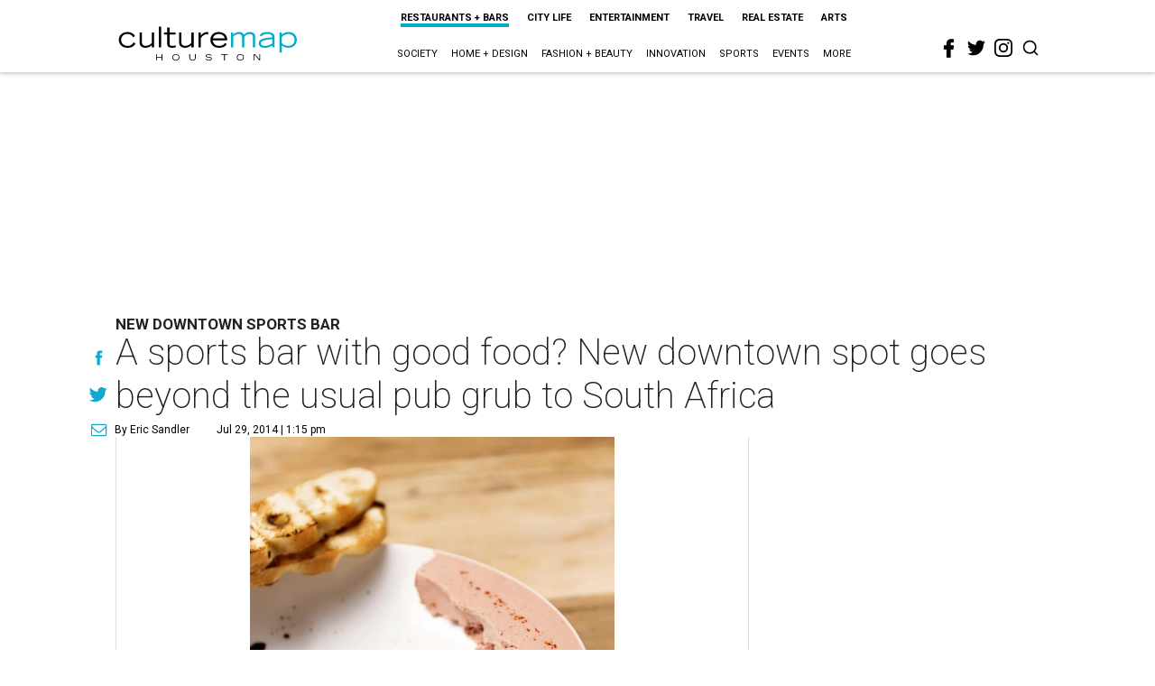

--- FILE ---
content_type: text/html; charset=utf-8
request_url: https://houston.culturemap.com/news/restaurants-bars/07-29-14-new-downtown-houston-sports-bar-goes-beyond-the-usual-pub-grub-to-south-africa
body_size: 86492
content:
<!DOCTYPE html><!-- Powered by RebelMouse. https://www.rebelmouse.com --><html lang="en"><head prefix="og: https://ogp.me/ns# article: https://ogp.me/ns/article#"><script type="application/ld+json">{"@context":"https://schema.org","@type":"NewsArticle","author":{"@type":"Person","description":"As CultureMap Houston's city editor, Eric keeps his eyes on Houston's ever-evolving cultural landscape. He works with the site's editorial team to keep CultureMap readers informed on the latest happenings in restaurants, the art world, entertainment, and more. He also hosts CultureMap's weekly podcast \"What's Eric Eating.\" Eric is a native Houstonian. He lives in the Third Ward with dog Matzo.","identifier":"22244295","image":{"@type":"ImageObject","url":"https://houston.culturemap.com/media-library/eyJhbGciOiJIUzI1NiIsInR5cCI6IkpXVCJ9.eyJpbWFnZSI6Imh0dHBzOi8vYXNzZXRzLnJibC5tcy8zMTUzOTQ4MS9vcmlnaW4uanBnIiwiZXhwaXJlc19hdCI6MTc4MDIxOTE1OH0.y8oDmWnt4tCJd2rZke5KTJWKpG8gnUS5XYP-pipLgwU/image.jpg?width=210"},"name":"Eric Sandler","url":"https://houston.culturemap.com/u/eric"},"dateModified":"2022-08-05T14:08:38Z","datePublished":"2014-07-29T18:15:01Z","description":"New Downtown Sports Bar","headline":"A sports bar with good food? New downtown spot goes beyond the usual pub grub to South Africa","image":[{"@type":"ImageObject","height":600,"url":"https://houston.culturemap.com/media-library/eyJhbGciOiJIUzI1NiIsInR5cCI6IkpXVCJ9.eyJpbWFnZSI6Imh0dHBzOi8vYXNzZXRzLnJibC5tcy8zMTczMjk3OC9vcmlnaW4ucG5nIiwiZXhwaXJlc19hdCI6MTgwODU3NTE0NX0.oyYryEao9LS0K8niv8bX0OEhwgMAE5xsoxsbKS8oUh4/image.png?width=210","width":1200}],"keywords":["unspecified"],"mainEntityOfPage":{"@id":"https://houston.culturemap.com/news/restaurants-bars/07-29-14-new-downtown-houston-sports-bar-goes-beyond-the-usual-pub-grub-to-south-africa","@type":"WebPage"},"publisher":{"@type":"Organization","logo":{"@type":"ImageObject","url":"https://houston.culturemap.com/media-library/eyJhbGciOiJIUzI1NiIsInR5cCI6IkpXVCJ9.eyJpbWFnZSI6Imh0dHBzOi8vYXNzZXRzLnJibC5tcy8zMTczMjk3OC9vcmlnaW4ucG5nIiwiZXhwaXJlc19hdCI6MTgwODU3NTE0NX0.oyYryEao9LS0K8niv8bX0OEhwgMAE5xsoxsbKS8oUh4/image.png?width=210"},"name":"CultureMap Houston"},"url":"https://houston.culturemap.com/news/restaurants-bars/07-29-14-new-downtown-houston-sports-bar-goes-beyond-the-usual-pub-grub-to-south-africa"}</script><meta charset="utf-8"/><link rel="canonical" href="https://houston.culturemap.com/news/restaurants-bars/07-29-14-new-downtown-houston-sports-bar-goes-beyond-the-usual-pub-grub-to-south-africa"/><meta property="fb:app_id" content="200167090048537"/><meta name="twitter:site" content="@CultureMap Houston"/><meta name="twitter:site:id" content="621318757"/><meta property="og:type" content="article"/><meta property="og:url" content="https://houston.culturemap.com/news/restaurants-bars/07-29-14-new-downtown-houston-sports-bar-goes-beyond-the-usual-pub-grub-to-south-africa"/><meta property="og:site_name" content="CultureMap Houston"/><meta property="og:image" content="https://houston.culturemap.com/media-library/eyJhbGciOiJIUzI1NiIsInR5cCI6IkpXVCJ9.eyJpbWFnZSI6Imh0dHBzOi8vYXNzZXRzLnJibC5tcy8zMTczMjk3OC9vcmlnaW4ucG5nIiwiZXhwaXJlc19hdCI6MTgwODU3NTE0NX0.oyYryEao9LS0K8niv8bX0OEhwgMAE5xsoxsbKS8oUh4/image.png?width=210"/><meta property="og:image:width" content="210"/><meta property="og:image:height" content="2000"/><meta property="og:title" content="A sports bar with good food? New downtown spot goes beyond the usual pub grub to South Africa"/><meta property="og:description" content="New Downtown Sports Bar"/><meta name="description" content="New Downtown Sports Bar"/><meta name="keywords" content="unspecified"/><meta name="referrer" content="always"/><meta name="twitter:card" content="summary"/><link rel="preconnect" href="https://assets.rebelmouse.io/" crossorigin="anonymous"/><link rel="preconnect" href="https://user-stats.rbl.ms/" crossorigin="anonymous"/><link rel="preconnect" href="https://pages-stats.rbl.ms/" crossorigin="anonymous"/><!--link rel="preload" href="https://static.rbl.ms/static/fonts/fontawesome/fontawesome-mini.woff" as="font" type="font/woff2" crossorigin--><script class="rm-i-script">window.REBELMOUSE_BOOTSTRAP_DATA = {"isUserLoggedIn": false, "site": {"id": 19034206, "isCommunitySite": false}, "runner": {"id": 19034206}, "post": {"id": 2656290947, "sections": [0, 552453696], "shareUrl": "https%3A%2F%2Fhouston.culturemap.com%2Fnews%2Frestaurants-bars%2F07-29-14-new-downtown-houston-sports-bar-goes-beyond-the-usual-pub-grub-to-south-africa", "status": 0, "tags": ["unspecified"]}, "path": "/news/restaurants-bars/07-29-14-new-downtown-houston-sports-bar-goes-beyond-the-usual-pub-grub-to-south-africa", "pathParams": {}, "resourceId": "pp_2656290947", "fbId": "200167090048537", "fbAppVersion": "v2.5", "clientGaId": "UA-9940336-1", "messageBusUri": "wss://messages.rebelmouse.io", "section": {"id": null}, "tag": {"slug": null, "isSection": false}, "fullBootstrapUrl": "/res/bootstrap/data.js?site_id=19034206\u0026resource_id=pp_2656290947\u0026path_params=%7B%7D\u0026override_device=desktop\u0026post_id=2656290947", "whitelabel_menu": {}, "useRiver": false, "engine": {"recaptchaSiteKey": null, "lazyLoadShortcodeImages": true, "backButtonGoToPage": true, "changeParticleUrlScroll": false, "countKeepReadingAsPageview": true, "defaultVideoPlayer": "", "theoPlayerLibraryLocation": "", "trackPageViewOnParticleUrlScroll": false, "webVitalsSampleRate": 100, "overrideDevicePixelRatio": null, "image_quality_level": 50, "sendEventsToCurrentDomain": false, "enableLoggedOutUserTracking": false, "useSmartLinks2": true}};
    </script><script class="rm-i-script">window.REBELMOUSE_BASE_ASSETS_URL = "https://houston.culturemap.com/static/dist/social-ux/";
        window.REBELMOUSE_BASE_SSL_DOMAIN = "https://houston.culturemap.com";
        window.REBELMOUSE_TASKS_QUEUE = [];
        window.REBELMOUSE_LOW_TASKS_QUEUE = [];
        window.REBELMOUSE_LOWEST_TASKS_QUEUE = [];
        window.REBELMOUSE_ACTIVE_TASKS_QUEUE = [];
        window.REBELMOUSE_STDLIB = {};
        window.RM_OVERRIDES = {};
        window.RM_AD_LOADER = [];
    </script><script src="https://houston.culturemap.com/static/dist/social-ux/main.36c3749fa49db81ecd4f.bundle.mjs" class="rm-i-script" type="module" async="async" data-js-app="true" data-src-host="https://houston.culturemap.com" data-src-file="main.mjs"></script><script src="https://houston.culturemap.com/static/dist/social-ux/main.d0b30db35abc6251a38d.bundle.js" class="rm-i-script" nomodule="nomodule" defer="defer" data-js-app="true" data-src-host="https://houston.culturemap.com" data-src-file="main.js"></script><script src="https://houston.culturemap.com/static/dist/social-ux/runtime.5f2854bedb02943ff2a5.bundle.mjs" class="rm-i-script" type="module" async="async" data-js-app="true" data-src-host="https://houston.culturemap.com" data-src-file="runtime.mjs"></script><script src="https://houston.culturemap.com/static/dist/social-ux/runtime.5fe7c9a46d72403f8fd3.bundle.js" class="rm-i-script" nomodule="nomodule" defer="defer" data-js-app="true" data-src-host="https://houston.culturemap.com" data-src-file="runtime.js"></script><!-- we collected enough need to fix it first before turn in back on--><!--script src="//cdn.ravenjs.com/3.16.0/raven.min.js" crossorigin="anonymous"></script--><!--script type="text/javascript">
        Raven.config('https://6b64f5cc8af542cbb920e0238864390a@sentry.io/147999').install();
    </script--><script class="rm-i-script">
        if ('serviceWorker' in navigator) {
          window.addEventListener('load', function() {
            navigator.serviceWorker.register('/sw.js').then(function(registration) {
              console.log('ServiceWorker registration successful with scope: ', registration.scope);
            }, function(err) {
              console.log('ServiceWorker registration failed: ', err);
            });
          });
        } else {
          console.log('ServiceWorker not enabled');
        }
    </script><script class="rm-i-script">
        // fallback error prone google tag setup
        var googletag = googletag || {};
        googletag.cmd = googletag.cmd || [];
    </script><meta http-equiv="X-UA-Compatible" content="IE=edge"/><link rel="alternate" type="application/rss+xml" title="CultureMap Houston" href="/feeds/news/restaurants-bars.rss"/><meta name="viewport" content="width=device-width,initial-scale=1,minimum-scale=1.0"/><!-- TODO: move the default value from here --><title>A sports bar with good food? New downtown spot goes beyond the usual pub grub to South Africa - CultureMap Houston</title><style class="rm-i-styles">
        article,aside,details,figcaption,figure,footer,header,hgroup,nav,section{display:block;}audio,canvas,video{display:inline-block;}audio:not([controls]){display:none;}[hidden]{display:none;}html{font-size:100%;-webkit-text-size-adjust:100%;-ms-text-size-adjust:100%;}body{margin:0;font-size:1em;line-height:1.4;}body,button,input,select,textarea{font-family:Tahoma,sans-serif;color:#5A5858;}::-moz-selection{background:#145A7C;color:#fff;text-shadow:none;}::selection{background:#145A7C;color:#fff;text-shadow:none;}:focus{outline:5px auto #2684b1;}a:hover,a:active{outline:0;}abbr[title]{border-bottom:1px dotted;}b,strong{font-weight:bold;}blockquote{margin:1em 40px;}dfn{font-style:italic;}hr{display:block;height:1px;border:0;border-top:1px solid #ccc;margin:1em 0;padding:0;}ins{background:#ff9;color:#000;text-decoration:none;}mark{background:#ff0;color:#000;font-style:italic;font-weight:bold;}pre,code,kbd,samp{font-family:monospace,serif;_font-family:'courier new',monospace;font-size:1em;}pre{white-space:pre;white-space:pre-wrap;word-wrap:break-word;}q{quotes:none;}q:before,q:after{content:"";content:none;}small{font-size:85%;}sub,sup{font-size:75%;line-height:0;position:relative;vertical-align:baseline;}sup{top:-0.5em;}sub{bottom:-0.25em;}ul,ol{margin:1em 0;padding:0 0 0 40px;}dd{margin:0 0 0 40px;}nav ul,nav ol{list-style:none;list-style-image:none;margin:0;padding:0;}img{border:0;-ms-interpolation-mode:bicubic;vertical-align:middle;}svg:not(:root){overflow:hidden;}figure{margin:0;}form{margin:0;}fieldset{border:0;margin:0;padding:0;}label{cursor:pointer;}legend{border:0;padding:0;}button,input{line-height:normal;}button,input[type="button"],input[type="reset"],input[type="submit"]{cursor:pointer;-webkit-appearance:button;}input[type="checkbox"],input[type="radio"]{box-sizing:border-box;padding:0;}input[type="search"]{-webkit-appearance:textfield;box-sizing:content-box;}input[type="search"]::-webkit-search-decoration{-webkit-appearance:none;}button::-moz-focus-inner,input::-moz-focus-inner{border:0;padding:0;}textarea{overflow:auto;vertical-align:top;resize:vertical;}input:invalid,textarea:invalid{background-color:#fccfcc;}table{border-collapse:collapse;border-spacing:0;}td{vertical-align:top;}.ir{display:block;border:0;text-indent:-999em;overflow:hidden;background-color:transparent;background-repeat:no-repeat;text-align:left;direction:ltr;}.ir br{display:none;}.hidden{display:none !important;visibility:hidden;}.visuallyhidden{border:0;clip:rect(0 0 0 0);height:1px;margin:-1px;overflow:hidden;padding:0;position:absolute;width:1px;}.visuallyhidden.focusable:active,.visuallyhidden.focusable:focus{clip:auto;height:auto;margin:0;overflow:visible;position:static;width:auto;}.invisible{visibility:hidden;}.clearfix:before,.clearfix:after{content:"";display:table;}.clearfix:after{clear:both;}.clearfix{zoom:1;}.zindex20{z-index:20;}.zindex30{z-index:30;}.zindex40{z-index:40;}.zindex50{z-index:50;}html{font-size:19pxpx;line-height:1.5;color:rgba(34, 34, 34, 1);font-weight:normal;}body,button,input,select,textarea{color:rgba(34, 34, 34, 1);}.col,body{font-size:1.6rem;line-height:1.5;}a{color:#0ea9cf;text-decoration:none;}a:hover{color:rgba(0, 0, 0, 1);text-decoration:none;}.with-primary-color{color:#0ea9cf;}.with-primary-color:hover{color:rgba(0, 0, 0, 1);}.js-tab,.js-keep-reading,.js-toggle{cursor:pointer;}.noselect{-webkit-touch-callout:none;-webkit-user-select:none;-khtml-user-select:none;-moz-user-select:none;-ms-user-select:none;user-select:none;}.tabs__tab{display:inline-block;padding:10px;}.tabs__tab-content{display:none;}.tabs__tab-content.active{display:block;}button:focus,input[type="text"],input[type="email"]{outline:0;}audio,canvas,iframe,img,svg,video{vertical-align:middle;max-width:100%;}textarea{resize:vertical;}.main{background-color:rgba(255, 255, 255, 1);position:relative;overflow:hidden;}.valign-wrapper{display:-webkit-flex;display:-ms-flexbox;display:flex;-webkit-align-items:center;-ms-flex-align:center;align-items:center;}.valign-wrapper .valign{display:block;}#notification{position:fixed;}.article-module__controls-placeholder{position:absolute;}.display-block{display:block;}.cover-all{position:absolute;width:100%;height:100%;}.full-width{width:100%;}.fa{font-family:FontAwesome,"fontawesome-mini" !important;}.fa.fa-instagram{font-size:1.15em;}.fa-googleplus:before{content:"\f0d5";}.post-partial,.overflow-visible{overflow:visible !important;}.attribute-data{margin:0 10px 10px 0;padding:5px 10px;background-color:#0ea9cf;color:white;border-radius:3px;margin-bottom:10px;display:inline-block;}.attribute-data[value=""]{display:none;}.badge{display:inline-block;overflow:hidden;}.badge-image{border-radius:100%;}.js-expandable.expanded .js-expand,.js-expandable:not(.expanded) .js-contract{display:none;}.js-scroll-trigger{display:block;width:100%;}.sticky-target:not(.legacy){position:fixed;opacity:0;top:0;will-change:transform;transform:translate3d(0px,0px,0px);}.sticky-target.legacy{position:relative;}.sticky-target.legacy.sticky-active{position:fixed;}.color-inherit:hover,.color-inherit{color:inherit;}.js-appear-on-expand{transition:all 350ms;height:0;overflow:hidden;opacity:0;}.content-container{display:none;}.expanded .content-container{display:block;}.expanded .js-appear-on-expand{opacity:1;height:auto;}.logged-out-user .js-appear-on-expand{height:0;opacity:0;}.h1,.h2{margin:0;padding:0;font-size:1em;font-weight:normal;}.lazyload-placeholder{display:none;position:absolute;text-align:center;background:rgba(0,0,0,0.1);top:0;bottom:0;left:0;right:0;}div[runner-lazy-loading] .lazyload-placeholder,iframe[runner-lazy-loading] + .lazyload-placeholder{display:block;}.abs-pos-center{position:absolute;top:0;bottom:0;left:0;right:0;margin:auto;}.relative{position:relative;}.runner-spinner{position:absolute;top:0;bottom:0;left:0;right:0;margin:auto;width:50px;}.runner-spinner:before{content:"";display:block;padding-top:100%;}.rm-non-critical-loaded .runner-spinner-circular{animation:rotate 2s linear infinite;height:100%;transform-origin:center center;width:100%;position:absolute;top:0;bottom:0;left:0;right:0;margin:auto;}.position-relative{position:relative;}.collection-button{display:inline-block;}.rm-non-critical-loaded .runner-spinner-path{stroke-dasharray:1,200;stroke-dashoffset:0;animation:dash 1.5s ease-in-out infinite,color 6s ease-in-out infinite;stroke-linecap:round;}.pagination-container .pagination-wrapper{display:flex;align-items:center;}.pagination-container .pagination-wrapper a{color:rgba(59,141,242,1);margin:0 5px;}@keyframes rotate{100%{transform:rotate(360deg);}}@keyframes dash{0%{stroke-dasharray:1,200;stroke-dashoffset:0;}50%{stroke-dasharray:89,200;stroke-dashoffset:-35px;}100%{stroke-dasharray:89,200;stroke-dashoffset:-124px;}}@keyframes color{100%,0%{stroke:rgba(255,255,255,1);}40%{stroke:rgba(255,255,255,0.6);}66%{stroke:rgba(255,255,255,0.9);}80%,90%{stroke:rgba(255,255,255,0.7);}}.js-section-loader-feature-container > .slick-list > .slick-track > .slick-slide:not(.slick-active){height:0;visibility:hidden;}.rebellt-item-media-container .instagram-media{margin-left:auto !important;margin-right:auto !important;}.js-hidden-panel{position:fixed;top:0;left:0;right:0;transition:all 300ms;z-index:10;}.js-hidden-panel.active{transform:translate3d(0,-100%,0);}.content{margin-left:auto;margin-right:auto;max-width:1100px;width:90%;}.ad-tag{text-align:center;}.ad-tag__inner{display:inline-block;}.content .ad-tag{margin-left:-5%;margin-right:-5%;}@media (min-width:768px){.content .ad-tag{margin-left:auto;margin-right:auto;}}.user-prefs{display:none;}.no-mb:not(:last-child){margin-bottom:0;}.no-mt:not(:first-child){margin-top:0;}.sm-mt-0:not(:empty):before,.sm-mt-1:not(:empty):before,.sm-mt-2:not(:empty):before,.sm-mb-0:not(:empty):after,.sm-mb-1:not(:empty):after,.sm-mb-2:not(:empty):after,.md-mt-0:not(:empty):before,.md-mt-1:not(:empty):before,.md-mt-2:not(:empty):before,.md-mb-0:not(:empty):after,.md-mb-1:not(:empty):after,.md-mb-2:not(:empty):after,.lg-mt-0:not(:empty):before,.lg-mt-1:not(:empty):before,.lg-mt-2:not(:empty):before,.lg-mb-0:not(:empty):after,.lg-mb-1:not(:empty):after,.lg-mb-2:not(:empty):after{content:'';display:block;overflow:hidden;}.sm-mt-0:not(:empty):before{margin-bottom:0;}.sm-mt-0 > *{margin-top:0;}.sm-mt-1:not(:empty):before{margin-bottom:-10px;}.sm-mt-1 > *{margin-top:10px;}.sm-mt-2:not(:empty):before{margin-bottom:-20px;}.sm-mt-2 > *{margin-top:20px;}.sm-mb-0:not(:empty):after{margin-top:0;}.sm-mb-0 > *{margin-bottom:0;}.sm-mb-1:not(:empty):after{margin-top:-10px;}.sm-mb-1 > *{margin-bottom:10px;}.sm-mb-2:not(:empty):after{margin-top:-20px;}.sm-mb-2 > *{margin-bottom:20px;}@media (min-width:768px){.md-mt-0:not(:empty):before{margin-bottom:0;}.md-mt-0 > *{margin-top:0;}.md-mt-1:not(:empty):before{margin-bottom:-10px;}.md-mt-1 > *{margin-top:10px;}.md-mt-2:not(:empty):before{margin-bottom:-20px;}.md-mt-2 > *{margin-top:20px;}.md-mb-0:not(:empty):after{margin-top:0;}.md-mb-0 > *{margin-bottom:0;}.md-mb-1:not(:empty):after{margin-top:-10px;}.md-mb-1 > *{margin-bottom:10px;}.md-mb-2:not(:empty):after{margin-top:-20px;}.md-mb-2 > *{margin-bottom:20px;}}@media (min-width:1024px){.lg-mt-0:not(:empty):before{margin-bottom:0;}.lg-mt-0 > *{margin-top:0;}.lg-mt-1:not(:empty):before{margin-bottom:-10px;}.lg-mt-1 > *{margin-top:10px;}.lg-mt-2:not(:empty):before{margin-bottom:-20px;}.lg-mt-2 > *{margin-top:20px;}.lg-mb-0:not(:empty):after{margin-top:0;}.lg-mb-0 > *{margin-bottom:0;}.lg-mb-1:not(:empty):after{margin-top:-10px;}.lg-mb-1 > *{margin-bottom:10px;}.lg-mb-2:not(:empty):after{margin-top:-20px;}.lg-mb-2 > *{margin-bottom:20px;}}.sm-cp-0{padding:0;}.sm-cp-1{padding:10px;}.sm-cp-2{padding:20px;}@media (min-width:768px){.md-cp-0{padding:0;}.md-cp-1{padding:10px;}.md-cp-2{padding:20px;}}@media (min-width:1024px){.lg-cp-0{padding:0;}.lg-cp-1{padding:10px;}.lg-cp-2{padding:20px;}}.mb-2 > *{margin-bottom:20px;}.mb-2 > :last-child{margin-bottom:0;}.v-sep > *{margin-bottom:20px;}@media (min-width:768px){.v-sep > *{margin-bottom:40px;}}.v-sep > *:last-child{margin-bottom:0;}@media only screen and (max-width:767px){.hide-mobile{display:none !important;}}@media only screen and (max-width:1023px){.hide-tablet-and-mobile{display:none !important;}}@media only screen and (min-width:768px){.hide-tablet-and-desktop{display:none !important;}}@media only screen and (min-width:768px) and (max-width:1023px){.hide-tablet{display:none !important;}}@media only screen and (min-width:1024px){.hide-desktop{display:none !important;}}.row.px10{margin-left:-10px;margin-right:-10px;}.row.px10 > .col{padding-left:10px;padding-right:10px;}.row.px20{margin-left:-20px;margin-right:-20px;}.row.px20 > .col{padding-left:20px;padding-right:20px;}.row{margin-left:auto;margin-right:auto;overflow:hidden;}.row:after{content:'';display:table;clear:both;}.row:not(:empty){margin-bottom:-20px;}.col{margin-bottom:20px;}@media (min-width:768px){.col{margin-bottom:40px;}.row:not(:empty){margin-bottom:-40px;}}.row .col{float:left;box-sizing:border-box;}.row .col.pull-right{float:right;}.row .col.s1{width:8.3333333333%;}.row .col.s2{width:16.6666666667%;}.row .col.s3{width:25%;}.row .col.s4{width:33.3333333333%;}.row .col.s5{width:41.6666666667%;}.row .col.s6{width:50%;}.row .col.s7{width:58.3333333333%;}.row .col.s8{width:66.6666666667%;}.row .col.s9{width:75%;}.row .col.s10{width:83.3333333333%;}.row .col.s11{width:91.6666666667%;}.row .col.s12{width:100%;}@media only screen and (min-width:768px){.row .col.m1{width:8.3333333333%;}.row .col.m2{width:16.6666666667%;}.row .col.m3{width:25%;}.row .col.m4{width:33.3333333333%;}.row .col.m5{width:41.6666666667%;}.row .col.m6{width:50%;}.row .col.m7{width:58.3333333333%;}.row .col.m8{width:66.6666666667%;}.row .col.m9{width:75%;}.row .col.m10{width:83.3333333333%;}.row .col.m11{width:91.6666666667%;}.row .col.m12{width:100%;}}@media only screen and (min-width:1024px){.row .col.l1{width:8.3333333333%;}.row .col.l2{width:16.6666666667%;}.row .col.l3{width:25%;}.row .col.l4{width:33.3333333333%;}.row .col.l5{width:41.6666666667%;}.row .col.l6{width:50%;}.row .col.l7{width:58.3333333333%;}.row .col.l8{width:66.6666666667%;}.row .col.l9{width:75%;}.row .col.l10{width:83.3333333333%;}.row .col.l11{width:91.6666666667%;}.row .col.l12{width:100%;}}.widget{position:relative;box-sizing:border-box;}.widget:hover .widget__headline a{color:rgba(0, 0, 0, 1);}.widget__headline{color:rgba(34, 34, 34, 1);cursor:pointer;}.widget__headline-text{font-family:inherit;color:inherit;word-break:break-word;}.widget__section-text{display:block;}.image,.widget__image{background-position:center;background-repeat:no-repeat;background-size:cover;display:block;z-index:0;}.widget__play{position:absolute;width:100%;height:100%;text-align:center;}.rm-widget-image-holder{position:relative;}.rm-video-holder{position:absolute;width:100%;height:100%;top:0;left:0;}.rm-zindex-hidden{display:none;z-index:-1;}.rm-widget-image-holder .widget__play{top:0;left:0;}.image.no-image{background-color:#e4e4e4;}.widget__video{position:relative;}.widget__video .rm-scrop-spacer{padding-bottom:56.25%;}.widget__video.rm-video-tiktok{max-width:605px;}.widget__video video,.widget__video iframe{position:absolute;top:0;left:0;height:100%;}.widget__product-vendor{font-size:1.5em;line-height:1.5;margin:25px 0;}.widget__product-buy-link{margin:15px 0;}.widget__product-buy-link-btn{background-color:#000;color:#fff;display:inline-block;font-size:1.6rem;line-height:1em;padding:1.25rem;font-weight:700;}.widget__product-buy-btn:hover{color:#fff;}.widget__product-price{font-size:1.5em;line-height:1.5;margin:25px 0;}.widget__product-compare-at-price{text-decoration:line-through;}.rebellt-item.is--mobile,.rebellt-item.is--tablet{margin-bottom:0.85em;}.rebellt-item.show_columns_on_mobile.col2,.rebellt-item.show_columns_on_mobile.col3{display:inline-block;vertical-align:top;}.rebellt-item.show_columns_on_mobile.col2{width:48%;}.rebellt-item.show_columns_on_mobile.col3{width:32%;}@media only screen and (min-width:768px){.rebellt-item.col2:not(.show_columns_on_mobile),.rebellt-item.col3:not(.show_columns_on_mobile){display:inline-block;vertical-align:top;}.rebellt-item.col2:not(.show_columns_on_mobile){width:48%;}.rebellt-item.col3:not(.show_columns_on_mobile){width:32%;}}.rebellt-item.parallax{background-size:cover;background-attachment:fixed;position:relative;left:calc(-50vw + 50%);width:100vw;min-height:100vh;padding:0 20%;box-sizing:border-box;max-width:inherit;text-align:center;z-index:3;}.rebellt-item.parallax.is--mobile{background-position:center;margin-bottom:0;padding:0 15%;}.rebellt-item.parallax.has-description:before,.rebellt-item.parallax.has-description:after{content:"";display:block;padding-bottom:100%;}.rebellt-item.parallax.has-description.is--mobile:before,.rebellt-item.parallax.has-description.is--mobile:after{padding-bottom:90vh;}.rebellt-item.parallax h3,.rebellt-item.parallax p{color:white;text-shadow:1px 0 #000;}.rebellt-item.parallax.is--mobile p{font-size:18px;font-weight:400;}.rebellt-ecommerce h3{font-size:1.8em;margin-bottom:15px;}.rebellt-ecommerce--vendor{font-size:1.5em;line-height:1.5;margin:25px 0;}.rebellt-ecommerce--price{font-size:1.5em;line-height:1.5;margin:25px 0;}.rebellt-ecommerce--compare-at-price{text-decoration:line-through;}.rebellt-ecommerce--buy{margin:15px 0;}.rebellt-ecommerce--btn{background-color:#000;color:#fff;display:inline-block;font-size:1.6rem;line-height:1em;padding:1.25rem;font-weight:700;}.rebellt-ecommerce--btn:hover{color:#fff;}.rebelbar.skin-simple{height:50px;line-height:50px;color:rgba(34, 34, 34, 1);font-size:1.2rem;border-left:none;border-right:none;background-color:#fff;}.rebelbar.skin-simple .rebelbar__inner{position:relative;height:100%;margin:0 auto;padding:0 20px;max-width:1300px;}.rebelbar.skin-simple .logo{float:left;}.rebelbar.skin-simple .logo__image{max-height:50px;max-width:190px;}.rebelbar--fake.skin-simple{position:relative;border-color:#fff;}.rebelbar--fixed.skin-simple{position:absolute;width:100%;z-index:3;}.with-fixed-header .rebelbar--fixed.skin-simple{position:fixed;top:0;}.rebelbar.skin-simple .rebelbar__menu-toggle{position:relative;cursor:pointer;float:left;text-align:center;font-size:0;width:50px;margin-left:-15px;height:100%;color:rgba(34, 34, 34, 1);}.rebelbar.skin-simple i{vertical-align:middle;display:inline-block;font-size:20px;}.rebelbar.skin-simple .rebelbar__menu-toggle:hover{color:rgba(0, 0, 0, 1);}.rebelbar.skin-simple .rebelbar__section-links{display:none;padding:0 100px 0 40px;overflow:hidden;height:100%;}.rebelbar.skin-simple .rebelbar__section-list{margin:0 -15px;height:100%;}.rebelbar.skin-simple .rebelbar__section-links li{display:inline-block;padding:0 15px;text-align:left;}.rebelbar.skin-simple .rebelbar__section-link{color:rgba(34, 34, 34, 1);display:block;font-size:1.8rem;font-weight:400;text-decoration:none;}.rebelbar.skin-simple .rebelbar__section-link:hover{color:rgba(0, 0, 0, 1);}.rebelbar.skin-simple .rebelbar__sharebar.sharebar{display:none;}.rebelbar.skin-simple .rebelbar__section-list.js--active .rebelbar__more-sections-button{visibility:visible;}.rebelbar.skin-simple .rebelbar__more-sections-button{cursor:pointer;visibility:hidden;}.rebelbar.skin-simple #rebelbar__more-sections{visibility:hidden;position:fixed;line-height:70px;left:0;width:100%;background-color:#1f1f1f;}.rebelbar.skin-simple #rebelbar__more-sections a{color:white;}.rebelbar.skin-simple #rebelbar__more-sections.opened{visibility:visible;}@media only screen and (min-width:768px){.rebelbar.skin-simple .rebelbar__menu-toggle{margin-right:15px;}.rebelbar.skin-simple{height:100px;line-height:100px;font-weight:700;}.rebelbar.skin-simple .logo__image{max-width:350px;max-height:100px;}.rebelbar.skin-simple .rebelbar__inner{padding:0 40px;}.rebelbar.skin-simple .rebelbar__sharebar.sharebar{float:left;margin-top:20px;margin-bottom:20px;padding-left:40px;}}@media (min-width:960px){.rebelbar.skin-simple .rebelbar__section-links{display:block;}.with-floating-shares .rebelbar.skin-simple .search-form{display:none;}.with-floating-shares .rebelbar.skin-simple .rebelbar__sharebar.sharebar{display:block;}.with-floating-shares .rebelbar.skin-simple .rebelbar__section-links{display:none;}}.menu-global{display:none;width:100%;position:fixed;z-index:3;color:white;background-color:#1a1a1a;height:100%;font-size:1.8rem;overflow-y:auto;overflow-x:hidden;line-height:1.6em;}@media (min-width:768px){.menu-global{display:block;max-width:320px;top:0;-webkit-transform:translate(-320px,0);transform:translate(-320px,0);transform:translate3d(-320px,0,0);}.menu-global,.all-content-wrapper{transition:transform .2s cubic-bezier(.2,.3,.25,.9);}}.menu-overlay{position:fixed;top:-100%;left:0;height:0;width:100%;cursor:pointer;visibility:hidden;opacity:0;transition:opacity 200ms;}.menu-opened .menu-overlay{visibility:visible;height:100%;z-index:1;opacity:1;top:0;}@media only screen and (min-width:768px){.menu-opened .menu-overlay{z-index:10;background:rgba(255,255,255,.6);}}@media (min-width:960px){.logged-out-user .rebelbar.skin-simple .menu-overlay{display:none;}}@media (min-width:600px){.rm-resized-container-5{width:5%;}.rm-resized-container-10{width:10%;}.rm-resized-container-15{width:15%;}.rm-resized-container-20{width:20%;}.rm-resized-container-25{width:25%;}.rm-resized-container-30{width:30%;}.rm-resized-container-35{width:35%;}.rm-resized-container-40{width:40%;}.rm-resized-container-45{width:45%;}.rm-resized-container-50{width:50%;}.rm-resized-container-55{width:55%;}.rm-resized-container-60{width:60%;}.rm-resized-container-65{width:65%;}.rm-resized-container-70{width:70%;}.rm-resized-container-75{width:75%;}.rm-resized-container-80{width:80%;}.rm-resized-container-85{width:85%;}.rm-resized-container-90{width:90%;}.rm-resized-container-95{width:95%;}.rm-resized-container-100{width:100%;}}.rm-embed-container{position:relative;}.rm-embed-container.rm-embed-instagram{max-width:540px;}.rm-embed-container.rm-embed-tiktok{max-width:572px;min-height:721px;}.rm-embed-container.rm-embed-tiktok blockquote,.rm-embed-twitter blockquote{all:revert;}.rm-embed-container.rm-embed-tiktok blockquote{margin-left:0;margin-right:0;position:relative;}.rm-embed-container.rm-embed-tiktok blockquote,.rm-embed-container.rm-embed-tiktok blockquote > iframe,.rm-embed-container.rm-embed-tiktok blockquote > section{width:100%;min-height:721px;display:block;}.rm-embed-container.rm-embed-tiktok blockquote > section{position:absolute;top:0;left:0;right:0;bottom:0;display:flex;align-items:center;justify-content:center;flex-direction:column;text-align:center;}.rm-embed-container.rm-embed-tiktok blockquote > section:before{content:"";display:block;width:100%;height:300px;border-radius:8px;}.rm-embed-container > .rm-embed,.rm-embed-container > .rm-embed-holder{position:absolute;top:0;left:0;}.rm-embed-holder{display:block;height:100%;width:100%;display:flex;align-items:center;}.rm-embed-container > .rm-embed-spacer{display:block;}.rm-embed-twitter{max-width:550px;margin-top:10px;margin-bottom:10px;}.rm-embed-twitter blockquote{position:relative;height:100%;width:100%;flex-direction:column;display:flex;align-items:center;justify-content:center;flex-direction:column;text-align:center;}.rm-embed-twitter:not(.rm-off) .twitter-tweet{margin:0 !important;}.logo__image,.image-element__img,.rm-lazyloadable-image{max-width:100%;height:auto;}.logo__image,.image-element__img{width:auto;}@media (max-width:768px){.rm-embed-spacer.rm-embed-spacer-desktop{display:none;}}@media (min-width:768px){.rm-embed-spacer.rm-embed-spacer-mobile{display:none;}}.sharebar{margin:0 -4px;padding:0;font-size:0;line-height:0;}.sharebar a{color:#fff;}.sharebar a:hover{text-decoration:none;color:#fff;}.sharebar .share,.sharebar .share-plus{display:inline-block;margin:0 4px;font-size:14px;font-weight:400;padding:0 10px;width:20px;min-width:20px;height:40px;line-height:38px;text-align:center;vertical-align:middle;border-radius:2px;}.sharebar .share-plus i,.sharebar .share i{display:inline-block;vertical-align:middle;}.sharebar .hide-button{display:none;}.sharebar.enable-panel .hide-button{display:inline-block;}.sharebar.enable-panel .share-plus{display:none;}.sharebar.with-first-button-caption:not(.enable-panel) .share:first-child{width:68px;}.sharebar.with-first-button-caption:not(.enable-panel) .share:first-child:after{content:'Share';padding-left:5px;vertical-align:middle;}.sharebar--fixed{display:none;position:fixed;bottom:0;z-index:1;text-align:center;width:100%;left:0;margin:20px auto;}.with-floating-shares .sharebar--fixed{display:block;}.sharebar.fly_shared:not(.enable-panel) .share:nth-child(5){display:none;}.share-media-panel .share-media-panel-pinit{position:absolute;right:0;bottom:0;background-color:transparent;}.share-media-panel-pinit_share{background-image:url('/static/img/whitelabel/runner/spritesheets/pin-it-sprite.png');background-color:#BD081C;background-position:-1px -17px;border-radius:4px;float:right;height:34px;margin:7px;width:60px;background-size:194px auto;}.share-media-panel-pinit_share:hover{opacity:.9;}@media (min-width:768px){.sharebar .share-plus .fa,.sharebar .share .fa{font-size:22px;}.sharebar .share,.sharebar .share-plus{padding:0 15px;width:30px;min-width:30px;height:60px;line-height:60px;margin:0 4px;font-size:16px;}.sharebar.with-first-button-caption:not(.enable-panel) .share:first-child{width:180px;}.sharebar.with-first-button-caption:not(.enable-panel) .share:first-child:after{content:'Share this story';padding-left:10px;vertical-align:middle;text-transform:uppercase;}.share-media-panel-pinit_share{background-position:-60px -23px;height:45px;margin:10px;width:80px;}}.action-btn{display:block;font-size:1.6rem;color:#0ea9cf;cursor:pointer;border:2px solid #0ea9cf;border-color:#0ea9cf;border-radius:2px;line-height:1em;padding:1.6rem;font-weight:700;text-align:center;}.action-btn:hover{color:rgba(0, 0, 0, 1);border:2px solid rgba(0, 0, 0, 1);border-color:rgba(0, 0, 0, 1);}.section-headline__text{font-size:3rem;font-weight:700;line-height:1;}.section-headline__text{color:rgba(34, 34, 34, 1);}@media (min-width:768px){.section-headline__text{font-size:3.6rem;}.content__main .section-headline__text{margin-top:-.3rem;margin-bottom:2rem;}}.module-headline__text{font-size:3rem;font-weight:700;color:#808080;}@media (min-width:768px){.module-headline__text{font-size:3.6rem;}}.search-form{position:absolute;top:0;right:20px;z-index:1;}.search-form__text-input{display:none;height:42px;font-size:1.3rem;background-color:#f4f4f4;border:none;color:#8f8f8f;text-indent:10px;padding:0;width:220px;position:absolute;right:-10px;top:0;bottom:0;margin:auto;}.search-form .search-form__submit{display:none;position:relative;border:none;bottom:2px;background-color:transparent;}.search-form__text-input:focus,.search-form__submit:focus{border:0 none;-webkit-box-shadow:none;-moz-box-shadow:none;box-shadow:none;outline:0 none;}.show-search .search-form__close{position:absolute;display:block;top:0;bottom:0;margin:auto;height:1rem;right:-28px;}.search-form__open{vertical-align:middle;bottom:2px;display:inline-block;position:relative;color:rgba(34, 34, 34, 1);font-size:1.9rem;}.show-search .search-form__text-input{display:block;}.show-search .search-form__submit{display:inline-block;vertical-align:middle;padding:0;color:rgba(34, 34, 34, 1);font-size:1.9rem;}.search-form__close,.show-search .search-form__open{display:none;}.quick-search{display:block;border-bottom:1px solid #d2d2d2;padding:24px 0 28px;margin-bottom:20px;position:relative;}.quick-search__submit{background-color:transparent;border:0;padding:0;margin:0;position:absolute;zoom:.75;color:#000;}.quick-search__input{background-color:transparent;border:0;padding:0;font-size:1.5rem;font-weight:700;line-height:3em;padding-left:40px;width:100%;box-sizing:border-box;}@media (min-width:768px){.search-form{right:40px;}.quick-search{margin-bottom:40px;padding:0 0 20px;}.quick-search__submit{zoom:1;}.quick-search__input{line-height:2.2em;padding-left:60px;}}.search-widget{position:relative;}.search-widget__input,.search-widget__submit{border:none;padding:0;margin:0;color:rgba(34, 34, 34, 1);background:transparent;font-size:inherit;line-height:inherit;}.social-links__link{display:inline-block;padding:12px;line-height:0;width:25px;height:25px;border-radius:50%;margin:0 6px;font-size:1.5em;text-align:center;position:relative;vertical-align:middle;color:white;}.social-links__link:hover{color:white;}.social-links__link > span{position:absolute;top:0;left:0;right:0;bottom:0;margin:auto;height:1em;}.article__body{}.body-description .horizontal-rule{border-top:2px solid #eee;}.article-content blockquote{border-left:5px solid #0ea9cf;border-left-color:#0ea9cf;color:#656565;padding:0 0 0 25px;margin:1em 0 1em 25px;}.article__splash-custom{position:relative;}.body hr{display:none;}.article-content .media-caption{color:#9a9a9a;font-size:1.4rem;line-height:2;}.giphy-image{margin-bottom:0;}.article-body a{word-wrap:break-word;}.article-content .giphy-image__credits-wrapper{margin:0;}.article-content .giphy-image__credits{color:#000;font-size:1rem;}.article-content .image-media,.article-content .giphy-image .media-photo-credit{display:block;}.tags{color:#0ea9cf;margin:0 -5px;}.tags__item{margin:5px;display:inline-block;}.tags .tags__item{line-height:1;}.slideshow .carousel-control{overflow:hidden;}.shortcode-media .media-caption,.shortcode-media .media-photo-credit{display:block;}@media (min-width:768px){.tags{margin:0 -10px;}.tags__item{margin:10px;}.article-content__comments-wrapper{border-bottom:1px solid #d2d2d2;margin-bottom:20px;padding-bottom:40px;}}.subscription-widget{background:#0ea9cf;padding:30px;}.subscription-widget .module-headline__text{text-align:center;font-size:2rem;font-weight:400;color:#fff;}.subscription-widget .social-links{margin-left:-10px;margin-right:-10px;text-align:center;font-size:0;}.subscription-widget .social-links__link{display:inline-block;vertical-align:middle;width:39px;height:39px;color:#fff;box-sizing:border-box;border-radius:50%;font-size:20px;margin:0 5px;line-height:35px;background:transparent;border:2px solid #fff;border-color:#fff;}.subscription-widget .social-links__link:hover{color:rgba(0, 0, 0, 1);border-color:rgba(0, 0, 0, 1);background:transparent;}.subscription-widget .social-links__link .fa-instagram{margin:5px 0 0 1px;}.subscription-widget__site-links{margin:30px -5px;text-align:center;font-size:.8em;}.subscription-widget__site-link{padding:0 5px;color:inherit;}.newsletter-element__form{text-align:center;position:relative;max-width:500px;margin-left:auto;margin-right:auto;}.newsletter-element__submit,.newsletter-element__input{border:0;padding:10px;font-size:1.6rem;font-weight:500;height:40px;line-height:20px;margin:0;}.newsletter-element__submit{background:#808080;color:#fff;position:absolute;top:0;right:0;}.newsletter-element__submit:hover{opacity:.9;}.newsletter-element__input{background:#f4f4f4;width:100%;color:#8f8f8f;padding-right:96px;box-sizing:border-box;}.gdpr-cookie-wrapper{position:relative;left:0;right:0;padding:.5em;box-sizing:border-box;}.gdpr-cookie-controls{text-align:right;}.runner-authors-list{margin-top:0;margin-bottom:0;padding-left:0;list-style-type:none;}.runner-authors-author-wrapper{display:flex;flex-direction:row;flex-wrap:nowrap;justify-content:flex-start;align-items:stretch;align-content:stretch;}.runner-authors-avatar-thumb{display:inline-block;border-radius:100%;width:55px;height:55px;background-repeat:no-repeat;background-position:center;background-size:cover;overflow:hidden;}.runner-authors-avatar-thumb img{width:100%;height:100%;display:block;object-fit:cover;border-radius:100%;}.runner-authors-avatar-fallback{display:flex;align-items:center;justify-content:center;width:100%;height:100%;font-size:12px;line-height:1.1;text-align:center;padding:4px;background:#e0e0e0;color:#555;font-weight:600;text-transform:uppercase;border-radius:100%;overflow:hidden;}.runner-authors-author-info{width:calc(100% - 55px);}.runner-author-name-container{padding:0 6px;}.rm-breadcrumb__list{margin:0;padding:0;}.rm-breadcrumb__item{list-style-type:none;display:inline;}.rm-breadcrumb__item:last-child .rm-breadcrumb__separator{display:none;}.rm-breadcrumb__item:last-child .rm-breadcrumb__link,.rm-breadcrumb__link.disabled{pointer-events:none;color:inherit;}.social-tab-i .share-fb:after,.social-tab-i .share-tw:after{content:none;}.share-buttons .social-tab-i a{margin-right:0;}.share-buttons .social-tab-i li{line-height:1px;float:left;}.share-buttons .social-tab-i ul{margin:0;padding:0;list-style:none;}.share-tab-img{max-width:100%;padding:0;margin:0;position:relative;overflow:hidden;display:inline-block;}.share-buttons .social-tab-i{position:absolute;bottom:0;right:0;margin:0;padding:0;z-index:1;list-style-type:none;}.close-share-mobile,.show-share-mobile{background-color:rgba(0,0,0,.75);}.share-buttons .social-tab-i.show-mobile-share-bar .close-share-mobile,.share-buttons .social-tab-i .show-share-mobile,.share-buttons .social-tab-i .share{width:30px;height:30px;line-height:27px;padding:0;text-align:center;display:inline-block;vertical-align:middle;}.share-buttons .social-tab-i.show-mobile-share-bar .show-share-mobile,.share-buttons .social-tab-i .close-share-mobile{display:none;}.share-buttons .social-tab-i .icons-share{vertical-align:middle;display:inline-block;font:normal normal normal 14px/1 FontAwesome;color:white;}.social-tab-i .icons-share.fb:before{content:'\f09a';}.social-tab-i .icons-share.tw:before{content:'\f099';}.social-tab-i .icons-share.pt:before{content:'\f231';}.social-tab-i .icons-share.tl:before{content:'\f173';}.social-tab-i .icons-share.em:before{content:'\f0e0';}.social-tab-i .icons-share.sprite-shares-close:before{content:'\f00d';}.social-tab-i .icons-share.sprite-shares-share:before{content:'\f1e0';}@media only screen and (max-width:768px){.share-tab-img .social-tab-i{display:block;}.share-buttons .social-tab-i .share{display:none;}.share-buttons .social-tab-i.show-mobile-share-bar .share{display:block;}.social-tab-i li{float:left;}}@media only screen and (min-width:769px){.social-tab-i .close-share-mobile,.social-tab-i .show-share-mobile{display:none !important;}.share-tab-img .social-tab-i{display:none;}.share-tab-img:hover .social-tab-i{display:block;}.share-buttons .social-tab-i .share{width:51px;height:51px;line-height:47px;}.share-buttons .social-tab-i{margin:5px 0 0 5px;top:0;left:0;bottom:auto;right:auto;display:none;}.share-buttons .social-tab-i .share{display:block;}}.accesibility-hidden{border:0;clip:rect(1px 1px 1px 1px);clip:rect(1px,1px,1px,1px);height:1px;margin:-1px;overflow:hidden;padding:0;position:absolute;width:1px;background:#000;color:#fff;}body:not(.rm-non-critical-loaded) .follow-button{display:none;}.posts-custom .posts-wrapper:after{content:"";display:block;margin-bottom:-20px;}.posts-custom .widget{margin-bottom:20px;width:100%;}.posts-custom .widget__headline,.posts-custom .social-date{display:block;}.posts-custom .social-date{color:#a4a2a0;font-size:1.4rem;}.posts-custom[data-attr-layout_headline] .widget{vertical-align:top;}.posts-custom[data-attr-layout_headline="top"] .widget{vertical-align:bottom;}.posts-custom .posts-wrapper{margin-left:0;margin-right:0;font-size:0;line-height:0;}.posts-custom .widget{display:inline-block;}.posts-custom article{margin:0;box-sizing:border-box;font-size:1.6rem;line-height:1.5;}.posts-custom[data-attr-layout_columns="2"] article,.posts-custom[data-attr-layout_columns="3"] article,.posts-custom[data-attr-layout_columns="4"] article{margin:0 10px;}.posts-custom[data-attr-layout_columns="2"] .posts-wrapper,.posts-custom[data-attr-layout_columns="3"] .posts-wrapper,.posts-custom[data-attr-layout_columns="4"] .posts-wrapper{margin-left:-10px;margin-right:-10px;}@media (min-width:768px){.posts-custom[data-attr-layout_columns="2"] .widget{width:50%;}.posts-custom[data-attr-layout_columns="3"] .widget{width:33.3333%;}.posts-custom[data-attr-layout_columns="4"] .widget{width:25%;}}.posts-custom .widget__headline{font-size:1em;font-weight:700;word-wrap:break-word;}.posts-custom .widget__section{display:block;}.posts-custom .widget__head{position:relative;}.posts-custom .widget__head .widget__body{position:absolute;padding:5%;bottom:0;left:0;box-sizing:border-box;width:100%;background:rgba(0,0,0,0.4);background:linear-gradient(transparent 5%,rgba(0,0,0,0.5));}.posts-custom .widget__head .social-author__name,.posts-custom .widget__head .main-author__name,.posts-custom .widget__head .social-author__social-name,.posts-custom .widget__head .main-author__social-name,.posts-custom .widget__head .widget__headline,.posts-custom .widget__head .widget__subheadline{color:white;}.posts-custom .widget__subheadline *{display:inline;}.posts-custom .main-author__avatar,.posts-custom .social-author__avatar{float:left;border-radius:50%;margin-right:8px;height:30px;width:30px;min-width:30px;overflow:hidden;position:relative;}.posts-custom .main-author__name,.posts-custom .social-author__name{color:#1f1f1f;font-size:1.4rem;font-weight:700;line-height:1.5;display:inline;overflow:hidden;text-overflow:ellipsis;white-space:nowrap;position:relative;}.posts-custom .main-author__social-name,.posts-custom .social-author__social-name{color:#757575;display:block;font-size:1.2rem;line-height:0.8em;}.posts-custom .main-author__name:hover,.posts-custom .social-author__name:hover,.posts-custom .main-author__social-name:hover,.posts-custom .social-author__social-name:hover{color:rgba(0, 0, 0, 1);}.posts-custom[data-attr-layout_carousel] .posts-wrapper:after{margin-bottom:0 !important;}.posts-custom[data-attr-layout_carousel] .widget{margin-bottom:0 !important;}.posts-custom[data-attr-layout_carousel][data-attr-layout_columns="1"] .posts-wrapper:not(.slick-initialized) .widget:not(:first-child),.posts-custom[data-attr-layout_carousel]:not([data-attr-layout_columns="1"]) .posts-wrapper:not(.slick-initialized){display:none !important;}.posts-custom .slick-arrow{position:absolute;top:0;bottom:0;width:7%;max-width:60px;min-width:45px;min-height:60px;height:15%;color:white;border:0;margin:auto 10px;background:#0ea9cf;z-index:1;cursor:pointer;font-size:1.6rem;line-height:1;opacity:0.9;}.posts-custom .slick-prev{left:0;}.posts-custom .slick-next{right:0;}.posts-custom .slick-arrow:before{position:absolute;left:0;right:0;width:13px;bottom:0;top:0;margin:auto;height:16px;}.posts-custom .slick-arrow:hover{background:rgba(0, 0, 0, 1);opacity:1;}.posts-custom .slick-dots{display:block;padding:10px;box-sizing:border-box;text-align:center;margin:0 -5px;}.posts-custom .slick-dots li{display:inline-block;margin:0 5px;}.posts-custom .slick-dots button{font-size:0;width:10px;height:10px;display:inline-block;line-height:0;border:0;background:#0ea9cf;border-radius:7px;padding:0;margin:0;vertical-align:middle;outline:none;}.posts-custom .slick-dots .slick-active button,.posts-custom .slick-dots button:hover{background:rgba(0, 0, 0, 1);}.posts-custom hr{display:none;}.posts-custom{}.posts-custom blockquote{border-left:5px solid #0ea9cf;border-left-color:#0ea9cf;color:#656565;padding:0 0 0 25px;margin:1em 0 1em 25px;}.posts-custom .media-caption{color:#9a9a9a;font-size:1.4rem;line-height:2;}.posts-custom a{word-wrap:break-word;}.posts-custom .giphy-image__credits-wrapper{margin:0;}.posts-custom .giphy-image__credits{color:#000;font-size:1rem;}.posts-custom .body .image-media,.posts-custom .body .giphy-image .media-photo-credit{display:block;}.posts-custom .widget__shares.enable-panel .share-plus,.posts-custom .widget__shares:not(.enable-panel) .hide-button{display:none;}.posts-custom .widget__shares{margin-left:-10px;margin-right:-10px;font-size:0;}.posts-custom .widget__shares .share{display:inline-block;padding:5px;line-height:0;width:25px;height:25px;border-radius:50%;margin:0 10px;font-size:1.5rem;text-align:center;position:relative;vertical-align:middle;color:white;}.posts-custom .widget__shares .share:hover{color:white;}.posts-custom .widget__shares i{position:absolute;top:0;left:0;right:0;bottom:0;margin:auto;height:1em;}.infinite-scroll-wrapper:not(.rm-loading){width:1px;height:1px;}.infinite-scroll-wrapper.rm-loading{width:1px;}.rm-loadmore-placeholder.rm-loading{display:block;width:100%;}.widget__shares button.share,.social-tab-buttons button.share{box-sizing:content-box;}.social-tab-buttons button.share{border:none;}.post-splash-custom,.post-splash-custom .widget__head{position:relative;}.post-splash-custom .widget__head .widget__body{position:absolute;padding:5%;bottom:0;left:0;box-sizing:border-box;width:100%;background:rgba(0,0,0,0.4);background:-webkit-linear-gradient( transparent 5%,rgba(0,0,0,0.5) );background:-o-linear-gradient(transparent 5%,rgba(0,0,0,0.5));background:-moz-linear-gradient( transparent 5%,rgba(0,0,0,0.5) );background:linear-gradient(transparent 5%,rgba(0,0,0,0.5));}.post-splash-custom .headline{font-size:2rem;font-weight:700;position:relative;}.post-splash-custom .post-controls{position:absolute;top:0;left:0;z-index:2;}.post-splash-custom hr{display:none;}.post-splash-custom .widget__section{display:block;}.post-splash-custom .post-date{display:block;}.post-splash-custom .photo-credit p,.post-splash-custom .photo-credit a{font-size:1.1rem;margin:0;}.post-splash-custom .widget__subheadline *{display:inline;}.post-splash-custom .widget__image .headline,.post-splash-custom .widget__image .photo-credit,.post-splash-custom .widget__image .photo-credit p,.post-splash-custom .widget__image .photo-credit a,.post-splash-custom .widget__image .post-date{color:#fff;}@media (min-width:768px){.post-splash-custom .headline{font-size:3.6rem;}}.post-splash-custom .widget__shares.enable-panel .share-plus,.post-splash-custom .widget__shares:not(.enable-panel) .hide-button{display:none;}.post-splash-custom .widget__shares{margin-left:-10px;margin-right:-10px;font-size:0;}.post-splash-custom .widget__shares .share{display:inline-block;padding:5px;line-height:0;width:25px;height:25px;border-radius:50%;margin:0 10px;font-size:1.5rem;text-align:center;position:relative;vertical-align:middle;color:white;}.post-splash-custom .widget__shares .share:hover{color:white;}.post-splash-custom .widget__shares i{position:absolute;top:0;left:0;right:0;bottom:0;margin:auto;height:1em;}.post-authors{font-size:1.1em;line-height:1;padding-bottom:20px;margin-bottom:20px;color:#9a9a9a;border-bottom:1px solid #d2d2d2;}.post-authors__name,.post-authors__date{display:inline-block;vertical-align:middle;}.post-authors__name{font-weight:600;}.post-authors__date{margin-left:7px;}.post-authors__fb-like{float:right;overflow:hidden;}.post-authors__fb-like[fb-xfbml-state='rendered']:before{content:'Like us on Facebook';line-height:20px;display:inline-block;vertical-align:middle;margin-right:15px;}.post-authors__list{list-style:none;display:inline-block;vertical-align:middle;margin:0;padding:0;}.post-author{display:inline;}.post-author__avatar{z-index:0;border-radius:100%;object-fit:cover;width:50px;height:50px;}.post-author__avatar,.post-author__name{display:inline-block;vertical-align:middle;}.post-author__bio p{margin:0;}.post-pager{display:table;width:100%;}.post-pager__spacing{display:table-cell;padding:0;width:5px;}.post-pager__btn{display:table-cell;font-size:1.6rem;background:#0ea9cf;color:white;cursor:pointer;line-height:1em;padding:1.6rem;font-weight:700;text-align:center;}.post-pager__btn:hover{background:rgba(0, 0, 0, 1);color:white;}.post-pager__btn .fa{transition:padding 200ms;}.post-pager__btn:hover .fa{padding:0 5px;}.post-pager__spacing:first-child,.post-pager__spacing:last-child{display:none;}.arrow-link{font-weight:600;font-size:1.5rem;color:#0ea9cf;margin:0 -.5rem;text-align:right;position:relative;}.arrow-link__anchor span{vertical-align:middle;margin:0 .5rem;}.list{display:block;margin-left:-1em;margin-right:-1em;padding:0;}.list__item{display:inline-block;padding:1em;}.logo__anchor{display:block;font-size:0;}.logo__image.with-bounds{max-width:190px;max-height:100px;}@media (min-width:768px){.logo__image.with-bounds{max-width:350px;}}.widget__head .rm-lazyloadable-image{width:100%;}.crop-16x9{padding-bottom:56.25%;}.crop-3x2{padding-bottom:66.6666%;}.crop-2x1{padding-bottom:50%;}.crop-1x2{padding-bottom:200%;}.crop-3x1{padding-bottom:33.3333%;}.crop-1x1{padding-bottom:100%;}.rm-crop-16x9 > .widget__img--tag,.rm-crop-16x9 > div:not(.rm-crop-spacer),.rm-crop-3x2 > .widget__img--tag,.rm-crop-3x2 > div:not(.rm-crop-spacer),.rm-crop-2x1 > .widget__img--tag,.rm-crop-2x1 > div:not(.rm-crop-spacer),.rm-crop-1x2 > .widget__img--tag,.rm-crop-1x2 > div:not(.rm-crop-spacer),.rm-crop-3x1 > .widget__img--tag,.rm-crop-3x1 > div:not(.rm-crop-spacer),.rm-crop-1x1 > .widget__img--tag,.rm-crop-1x1 > div:not(.rm-crop-spacer),.rm-crop-custom > .widget__img--tag,.rm-crop-custom > div:not(.rm-crop-spacer){position:absolute;top:0;left:0;bottom:0;right:0;height:100%;width:100%;object-fit:contain;}.rm-crop-16x9 > .rm-crop-spacer,.rm-crop-3x2 > .rm-crop-spacer,.rm-crop-2x1 > .rm-crop-spacer,.rm-crop-1x2 > .rm-crop-spacer,.rm-crop-3x1 > .rm-crop-spacer,.rm-crop-1x1 > .rm-crop-spacer,.rm-crop-custom > .rm-crop-spacer{display:block;}.rm-crop-16x9 > .rm-crop-spacer{padding-bottom:56.25%;}.rm-crop-3x2 > .rm-crop-spacer{padding-bottom:66.6666%;}.rm-crop-2x1 > .rm-crop-spacer{padding-bottom:50%;}.rm-crop-1x2 > .rm-crop-spacer{padding-bottom:200%;}.rm-crop-3x1 > .rm-crop-spacer{padding-bottom:33.3333%;}.rm-crop-1x1 > .rm-crop-spacer{padding-bottom:100%;}.share-plus{background-color:#afafaf;}.share-plus:hover{background-color:#aaaaaa;}.share-facebook,.share-fb{background-color:#1777f2;}.share-facebook:hover,.share-fb:hover{background-color:#318bff;}.share-twitter,.share-tw{background-color:#50abf1;}.share-twitter:hover,.share-tw:hover{background-color:#00a8e5;}.share-apple{background-color:#000000;}.share-apple:hover{background-color:#333333;}.share-linkedin{background-color:#0077b5;}.share-linkedin:hover{background:#006da8;}.share-pinterest{background-color:#ce1e1f;}.share-pinterest:hover{background:#bb2020;}.share-googleplus{background-color:#df4a32;}.share-googleplus:hover{background-color:#c73c26;}.share-reddit{background-color:#ff4300;}.share-email{background-color:#5e7286;}.share-email:hover{background:#48596b;}.share-tumblr{background-color:#2c4762;}.share-tumblr:hover{background-color:#243c53;}.share-sms{background-color:#ff922b;}.share-sms:hover{background-color:#fd7e14;}.share-whatsapp{background-color:#4dc247;}.share-instagram{background-color:#3f729b;}.share-instagram:hover{background-color:#4B88B9;}.share-youtube{background-color:#cd201f;}.share-youtube:hover{background-color:#EA2524;}.share-linkedin{background-color:#0077b5;}.share-linkedin:hover{background-color:#005d8e;}.share-slack{background-color:#36C5F0;}.share-slack:hover{background-color:#0077b5;}.share-openid{background-color:#F7931E;}.share-openid:hover{background-color:#E6881C;}.share-st{background-color:#eb4924;}.share-copy-link{background-color:#159397;}.listicle-slideshow__thumbnails{margin:0 -0.5%;overflow:hidden;white-space:nowrap;min-height:115px;}.listicle-slideshow__thumbnail{width:19%;margin:0.5%;display:inline-block;cursor:pointer;}.listicle-slideshow-pager{display:none;}.rm-non-critical-loaded .listicle-slideshow-pager{display:contents;}.rm-top-sticky-flexible{position:fixed;z-index:4;top:0;left:0;width:100%;transform:translate3d(0px,0px,0px);}.rm-top-sticky-stuck{position:relative;}.rm-top-sticky-stuck .rm-top-sticky-floater{position:fixed;z-index:4;top:0;left:0;width:100%;transform:translate3d(0px,-200px,0px);}.rm-top-sticky-stuck.rm-stuck .rm-top-sticky-floater{transform:translate3d(0px,0px,0px);}.rm-component{display:contents !important;}#sheader-collapse_0_0_18_0_0_0_0_0 {background-color:white;}.ad-tag,.showcase-element,.series-container{max-width:100vw}.infinite-scroll.article-wrapper.invisible{max-width:100vw}.promoted-disclaimer{font-family:"Crimson Pro"!important}#promoted-series-title-container *{font-family:Roboto!important;font-weight:200!important}.gow-series-title *{font-family:Roboto!important}.top-ad-wrapper{height:100px}.all-content-wrapper{display:none}iframe.js-video-container{height:270px!important}@media (min-width:768px){body .body-description *{font-weight:400!important}body .body-description strong,b{font-weight:700!important}}@media (max-width:768px){.top-ad{width:90vw}.gow-series-container{padding-bottom:2rem!important}.gow-series-container .gow-series-presented-by-column-mobile{grid-template-columns:unset!important;justify-content:center!important}div.series-container>div>div>div.gow-series-right-column>div.gow-series-presented-by-column-mobile>img{height:35px!important}}.splide__list li.splide__slide.thumbnail-portrait{background-position:unset!important}@media only screen and (max-width:800px){.header-text div{display:flex!important;flex-direction:row!important;flex-wrap:wrap;justify-content:center!important}}.body-description ul li{margin:0 0 0 2rem!important}ul{margin-top:1rem!important;margin-bottom:1rem!important}.gow-promoted-series-module .box-decoration-clone{font-size:33px!important}.z-ad iframe{margin-left:auto!important;margin-right:auto!important}@media (max-width:767px){.gow-promoted-series-module{width:100%}.gow-promoted-series-module img{max-width:100%}}.post-container .header-placeholder .widget__headline,.post-container .infinite-scroll .widget__headline{cursor:auto}.z-ad-hidden.loaded{display:grid!important}.cm-page-wrapper .z-content-columns .posts-wrapper .widget article .body-description strong *{font-weight:bold!important}.top-ad-mobile{margin-top:1rem;width:322px;height:104px;display:flex;margin-top:2rem!important;justify-content:center}.top-ad-mobile div{height:100px!important;width:320px!important;display:flex;justify-content:center;align-items:center}.top-ad{height:252px!important;margin-bottom:1rem!important;width:972px!important;display:flex;align-items:center}.top-ad div{height:250px!important;width:970px!important;display:flex;justify-content:center;align-items:center}.z-lead-post img{margin-top:unset!important}.splide__list li.splide__slide.thumbnail-portrait{background-position:center!important}.body-description .video-ad-link a{text-transform:uppercase!important;font-weight:400!important;font-size:16px!important;font-family:Roboto!important}.video-ad-link{margin-left:auto;margin-right:auto;text-align:center}.body-description iframe{height:none!important}.video-js{background-color:unset!important}.cld-video-player,video{height:270px!important;width:480px!important;margin-left:auto;margin-right:auto}.vjs-control-bar,.vjs-recommendations-overlay,.vjs-text-track-display{}.z-content-container{padding:unset!important}.player-dimensions.vjs-fluid{padding-top:unset!important}article .widget__image:has(>.js-show-video){display:none!important}.image--ratio .post-partial .widget__head{position:relative;width:100%;padding-top:75%}.image--ratio .post-partial .widget__head picture{position:absolute;top:0;left:0;bottom:0;right:0;overflow:hidden}.image--ratio .post-partial .widget__head picture img{position:absolute;top:50%;left:0;transform:translateY(-50%)}.rm-video-jwplayer{height:360px!important;margin:15px 0}.widget__play svg.svg-icon--play{margin:auto;display:block!important}



#sPost_0_0_11_0_0_4_0_2_0_1_0_1_0_0 .widget__subheadline {font-family:'Roboto'!important;}:root{} 
    </style><script class="rm-i-script">
        window.REBELMOUSE_LOW_TASKS_QUEUE.push(function() {
            window.REBELMOUSE_STDLIB.loadExternalStylesheet("/static/css-build/roar/runner/social-ux-non-critical.css?v=rmxassets2a81ec462ecf66316d7fc7a753d0e690", function(){
                document.body.classList.add("rm-non-critical-loaded");
            });
        });
    </script><script class="rm-i-script">
        var __RUNNER_PUBLIC__ = {
          root: '#runner-root',
          events: {
            PAGE_VIEW: 'page_view.url_change.listicle_switch_page',
            URL_CHANGE_PAGE_VIEW: 'page_view.url_change',
            LISTICLE_CHANGE_PAGE_VIEW: 'page_view.listicle_switch_page'
          }
        }
    </script><script class="rm-i-script">
        window.__rebelmouseJsBaseUrl = "/static/js-build/";
        
        window.__rebelmousePrimaryColor = "#0ea9cf";
        
    </script><link rel="apple-touch-icon" href="https://assets.rebelmouse.io/eyJhbGciOiJIUzI1NiIsInR5cCI6IkpXVCJ9.eyJpbWFnZSI6Imh0dHBzOi8vYXNzZXRzLnJibC5tcy8yNjQyMTQ2Mi9vcmlnaW4ucG5nIiwiZXhwaXJlc19hdCI6MTgwMTIyNjgyMn0.wRaPLrRSI6jZif7Yu-yqlLalPP_hwJ6RYIqHeuOtboI/img.png?width=192&height=192" sizes="192x192"/><link rel="icon" type="image/png" href="https://assets.rebelmouse.io/eyJhbGciOiJIUzI1NiIsInR5cCI6IkpXVCJ9.eyJpbWFnZSI6Imh0dHBzOi8vYXNzZXRzLnJibC5tcy8yNjQyMTQ2Mi9vcmlnaW4ucG5nIiwiZXhwaXJlc19hdCI6MTgwMTIyNjgyMn0.wRaPLrRSI6jZif7Yu-yqlLalPP_hwJ6RYIqHeuOtboI/img.png?width=48&height=48" sizes="48x48"/><script type="application/json" data-abtest-name="socialux" data-abtest-value="1"></script><meta property="article:published_time" content="2014-07-29T18:15:01+00:00"/><meta property="article:modified_time" content="2022-08-05T14:08:38+00:00"/><script type="application/json" data-abtest-name="test" data-abtest-value="adlayout"></script><script type="application/json" data-abtest-name="CM" data-abtest-value="524"></script><script type="application/json" data-abtest-name="cm" data-abtest-value="486"></script><script type="application/json" data-abtest-name="test" data-abtest-value="top-spacing"></script><script type="application/json" data-abtest-name="CM" data-abtest-value="helpwithspace"></script><script type="application/json" data-abtest-name="scroll" data-abtest-value="33"></script><script type="application/json" data-abtest-name="test" data-abtest-value="rodeo"></script><script type="application/json" data-abtest-name="test" data-abtest-value="31"></script><script type="application/json" data-abtest-name="CM" data-abtest-value="424"></script><script type="application/json" data-abtest-name="test" data-abtest-value="nois"></script><script type="application/json" data-abtest-name="CM" data-abtest-value="420f"></script><script type="application/json" data-abtest-name="CM" data-abtest-value="441"></script><script type="application/json" data-abtest-name="CM" data-abtest-value="410"></script><script type="application/json" data-abtest-name="CM" data-abtest-value="418"></script><script type="application/json" data-abtest-name="CM" data-abtest-value="413"></script><script type="application/json" data-abtest-name="test" data-abtest-value="16MAR23"></script><script type="application/json" data-abtest-name="jw" data-abtest-value="play"></script><script type="application/json" data-abtest-name="CM" data-abtest-value="378"></script><script type="application/json" data-abtest-name="test" data-abtest-value="srcimg"></script><script type="application/json" data-abtest-name="test" data-abtest-value="sourceId2"></script><script type="application/json" data-abtest-name="test" data-abtest-value="jinja2"></script><script type="application/json" data-abtest-name="test" data-abtest-value="memorialherman"></script><script type="application/json" data-abtest-name="test" data-abtest-value="19"></script><script type="application/json" data-abtest-name="test" data-abtest-value="14"></script><script type="application/json" data-abtest-name="test" data-abtest-value="15"></script><script type="application/json" data-abtest-name="test" data-abtest-value="16"></script><script type="application/json" data-abtest-name="test" data-abtest-value="17"></script><script type="application/json" data-abtest-name="test" data-abtest-value="jwplayer"></script><script type="application/json" data-abtest-name="test" data-abtest-value="10"></script><script type="application/json" data-abtest-name="test" data-abtest-value="9"></script><script type="application/json" data-abtest-name="test" data-abtest-value="8"></script><script type="application/json" data-abtest-name="test" data-abtest-value="7"></script><script type="application/json" data-abtest-name="test" data-abtest-value="12"></script><script type="application/json" data-abtest-name="type" data-abtest-value="event"></script><script type="application/json" data-abtest-name="test" data-abtest-value="js:dev"></script><script type="application/json" data-abtest-name="type" data-abtest-value="place"></script><script type="application/json" data-abtest-name="type" data-abtest-value="charity"></script><script type="application/json" data-abtest-name="v" data-abtest-value="26"></script><script type="application/json" data-abtest-name="v" data-abtest-value="84"></script><script type="application/json" data-abtest-name="series" data-abtest-value="24"></script><script type="application/json" data-abtest-name="series" data-abtest-value="23"></script><script type="application/json" data-abtest-name="taste" data-abtest-value="25"></script><script type="application/json" data-abtest-name="gam" data-abtest-value="test"></script><script type="application/json" data-abtest-name="test" data-abtest-value="ads"></script><script type="application/json" data-abtest-name="test" data-abtest-value="video_ad"></script><script type="application/json" data-abtest-name="prod" data-abtest-value="79"></script><script type="application/json" data-abtest-name="ads" data-abtest-value="18"></script><script type="application/json" data-abtest-name="prod" data-abtest-value="81"></script><script type="application/json" data-abtest-name="prod" data-abtest-value="82"></script><script type="application/json" data-abtest-name="tm" data-abtest-value="2024"></script><script type="application/json" data-abtest-name="ccc" data-abtest-value="14"></script><script type="application/json" data-abtest-name="prod" data-abtest-value="78"></script><script type="application/json" data-abtest-name="prod" data-abtest-value="10"></script><script type="application/json" data-abtest-name="eventForm" data-abtest-value="11"></script><script type="application/json" data-abtest-name="prod" data-abtest-value="74"></script><script type="application/json" data-abtest-name="test" data-abtest-value="ngrok"></script><script type="application/json" data-abtest-name="PROD" data-abtest-value="71"></script><script type="application/json" data-abtest-name="PROD" data-abtest-value="7"></script><script type="application/json" data-abtest-name="CM" data-abtest-value="427"></script><script type="application/json" data-abtest-name="prod" data-abtest-value="70"></script><script type="application/json" data-abtest-name="rca" data-abtest-value="5"></script><script type="application/json" data-abtest-name="" data-abtest-value=""></script><script type="application/json" data-abtest-name="test" data-abtest-value="js:upgrade"></script><script type="application/json" data-abtest-name="test" data-abtest-value="1"></script><style class="rm-i-styles" id="custom-post-styles-2656290947">
</style><script type="application/json" data-abtest-name="test" data-abtest-value="1"></script><script type="application/json" data-abtest-name="mcsuf" data-abtest-value="1"></script><script type="application/json" data-abtest-name="test" data-abtest-value="1"></script><script type="application/json" data-abtest-name="cwv" data-abtest-value="new"></script><style class="rm-i-styles" id="custom-post-styles-2675005848">
</style><script type="application/json" data-abtest-name="test" data-abtest-value="1"></script><script type="application/json" data-abtest-name="mcsuf" data-abtest-value="1"></script><script type="application/json" data-abtest-name="test" data-abtest-value="1"></script><script type="application/json" data-abtest-name="cwv" data-abtest-value="new"></script><script class="rm-i-script">
        
            (function() {
    var cookie = 'rebelmouse_abtests=';
        cookie += '; Max-Age=0';
    document.cookie = cookie + '; Path=/; SameSite=None; Secure';
})();
        
        </script><!--[if IE]>
        <script type="text/javascript" src="/static/js-build/libs/html5shiv/html5shiv.js"></script>
    <![endif]--></head><body class="logged-out-user section-restaurants-bars"><div id="fb-root"></div><div id="runner-root"></div><div id="curtain" class="curtain"></div><nav class="menu-global"><div class="main-menu-wrapper"><div class="menu-global__search-form hide-tablet-and-desktop"><form action="/search/"><button type="submit" class="menu-global__submit fa fa-search" value="" aria-label="Submit"></button><input name="q" class="menu-global__text-input" type="text" placeholder="Search..." aria-label="Search"/></form></div><div class="divider hide-tablet-and-desktop"></div><ul class="sections-list"><li class="main-menu-item sections-list__item sections-list__item--home"><a href="/" aria-label="Link to Home">Home</a></li><li class="main-menu-item sections-list__item sections-list__item--popular"><a href="https://houston.culturemap.com/popular/" aria-label="Link to popular">popular</a></li><li class="main-menu-item sections-list__item sections-list__item--events"><a href="https://houston.culturemap.com/events/" aria-label="Link to EVENTS">EVENTS</a></li><li class="main-menu-item sections-list__item sections-list__item--submit-new-event"><a href="https://houston.culturemap.com/events/submit-new-event/" aria-label="Link to submit-new-event">submit-new-event</a></li><li class="main-menu-item sections-list__item sections-list__item--charity-guide"><a href="https://houston.culturemap.com/charity-guide/" aria-label="Link to CHARITY GUIDE">CHARITY GUIDE</a></li><li class="main-menu-item sections-list__item sections-list__item--children"><a href="https://houston.culturemap.com/charity-guide/children/" aria-label="Link to Children">Children</a></li><li class="main-menu-item sections-list__item sections-list__item--education"><a href="https://houston.culturemap.com/charity-guide/education/" aria-label="Link to Education">Education</a></li><li class="main-menu-item sections-list__item sections-list__item--health"><a href="https://houston.culturemap.com/charity-guide/health/" aria-label="Link to Health">Health</a></li><li class="main-menu-item sections-list__item sections-list__item--veterans"><a href="https://houston.culturemap.com/charity-guide/veterans/" aria-label="Link to Veterans">Veterans</a></li><li class="main-menu-item sections-list__item sections-list__item--social-services"><a href="https://houston.culturemap.com/charity-guide/social-services/" aria-label="Link to Social Services">Social Services</a></li><li class="main-menu-item sections-list__item sections-list__item--arts-culture"><a href="https://houston.culturemap.com/charity-guide/arts-culture/" aria-label="Link to Arts + Culture">Arts + Culture</a></li><li class="main-menu-item sections-list__item sections-list__item--animals"><a href="https://houston.culturemap.com/charity-guide/animals/" aria-label="Link to Animals">Animals</a></li><li class="main-menu-item sections-list__item sections-list__item--lgbtq"><a href="https://houston.culturemap.com/charity-guide/lgbtq/" aria-label="Link to LGBTQ">LGBTQ</a></li><li class="main-menu-item sections-list__item sections-list__item--new-charity"><a href="https://houston.culturemap.com/charity-guide/new-charity/" aria-label="Link to New Charity">New Charity</a></li><li class="main-menu-item sections-list__item sections-list__item--trending-news"><a href="https://houston.culturemap.com/trending-news/" aria-label="Link to TRENDING NEWS">TRENDING NEWS</a></li><li class="main-menu-item sections-list__item sections-list__item--news"><a href="https://houston.culturemap.com/news/" aria-label="Link to News">News</a></li><li class="main-menu-item sections-list__item sections-list__item--city-life"><a href="https://houston.culturemap.com/news/city-life/" aria-label="Link to City Life">City Life</a></li><li class="main-menu-item sections-list__item sections-list__item--entertainment"><a href="https://houston.culturemap.com/news/entertainment/" aria-label="Link to Entertainment">Entertainment</a></li><li class="main-menu-item sections-list__item sections-list__item--sports"><a href="https://houston.culturemap.com/news/sports/" aria-label="Link to Sports">Sports</a></li><li class="main-menu-item sections-list__item sections-list__item--home-design"><a href="https://houston.culturemap.com/news/home-design/" aria-label="Link to Home + Design">Home + Design</a></li><li class="main-menu-item sections-list__item sections-list__item--travel"><a href="https://houston.culturemap.com/news/travel/" aria-label="Link to Travel">Travel</a></li><li class="main-menu-item sections-list__item sections-list__item--real-estate"><a href="https://houston.culturemap.com/news/real-estate/" aria-label="Link to Real Estate">Real Estate</a></li><li class="main-menu-item sections-list__item sections-list__item--restaurants-bars"><a href="https://houston.culturemap.com/news/restaurants-bars/" aria-label="Link to Restaurants + Bars">Restaurants + Bars</a></li><li class="main-menu-item sections-list__item sections-list__item--arts"><a href="https://houston.culturemap.com/news/arts/" aria-label="Link to Arts">Arts</a></li><li class="main-menu-item sections-list__item sections-list__item--society"><a href="https://houston.culturemap.com/news/society/" aria-label="Link to Society">Society</a></li><li class="main-menu-item sections-list__item sections-list__item--innovation"><a href="https://houston.culturemap.com/news/innovation/" aria-label="Link to Innovation">Innovation</a></li><li class="main-menu-item sections-list__item sections-list__item--fashion"><a href="https://houston.culturemap.com/news/fashion/" aria-label="Link to Fashion + Beauty">Fashion + Beauty</a></li><li class="main-menu-item sections-list__item sections-list__item--subscribe"><a href="https://houston.culturemap.com/subscribe/" aria-label="Link to subscribe">subscribe</a></li><li class="main-menu-item sections-list__item sections-list__item--about"><a href="https://houston.culturemap.com/about/" aria-label="Link to about">about</a></li><li class="main-menu-item sections-list__item sections-list__item--series"><a href="https://houston.culturemap.com/series/" aria-label="Link to series">series</a></li><li class="main-menu-item sections-list__item sections-list__item--cowboy"><a href="https://houston.culturemap.com/series/cowboy/" aria-label="Link to Embracing Your Inner Cowboy">Embracing Your Inner Cowboy</a></li><li class="main-menu-item sections-list__item sections-list__item--green"><a href="https://houston.culturemap.com/series/green/" aria-label="Link to Green Living">Green Living</a></li><li class="main-menu-item sections-list__item sections-list__item--summer"><a href="https://houston.culturemap.com/series/summer/" aria-label="Link to Summer Fun">Summer Fun</a></li><li class="main-menu-item sections-list__item sections-list__item--real-estate-confidential"><a href="https://houston.culturemap.com/series/real-estate-confidential/" aria-label="Link to Real Estate Confidential">Real Estate Confidential</a></li><li class="main-menu-item sections-list__item sections-list__item--rx-in-the-city"><a href="https://houston.culturemap.com/series/rx-in-the-city/" aria-label="Link to RX In the City">RX In the City</a></li><li class="main-menu-item sections-list__item sections-list__item--state-of-the-arts"><a href="https://houston.culturemap.com/series/state-of-the-arts/" aria-label="Link to State of the Arts">State of the Arts</a></li><li class="main-menu-item sections-list__item sections-list__item--fall-for-fashion"><a href="https://houston.culturemap.com/series/fall-for-fashion/" aria-label="Link to Fall For Fashion">Fall For Fashion</a></li><li class="main-menu-item sections-list__item sections-list__item--cais-odyssey"><a href="https://houston.culturemap.com/series/cais-odyssey/" aria-label="Link to Cai&#39;s Odyssey">Cai&#39;s Odyssey</a></li><li class="main-menu-item sections-list__item sections-list__item--comforts-of-home"><a href="https://houston.culturemap.com/series/comforts-of-home/" aria-label="Link to Comforts of Home">Comforts of Home</a></li><li class="main-menu-item sections-list__item sections-list__item--good-eats"><a href="https://houston.culturemap.com/series/good-eats/" aria-label="Link to Good Eats">Good Eats</a></li><li class="main-menu-item sections-list__item sections-list__item--holiday-gift-guide-2010"><a href="https://houston.culturemap.com/series/holiday-gift-guide-2010/" aria-label="Link to Holiday Gift Guide 2010">Holiday Gift Guide 2010</a></li><li class="main-menu-item sections-list__item sections-list__item--holiday-gift-guide-2"><a href="https://houston.culturemap.com/series/holiday-gift-guide-2/" aria-label="Link to Holiday Gift Guide 2">Holiday Gift Guide 2</a></li><li class="main-menu-item sections-list__item sections-list__item--good-eats-2"><a href="https://houston.culturemap.com/series/good-eats-2/" aria-label="Link to Good Eats 2">Good Eats 2</a></li><li class="main-menu-item sections-list__item sections-list__item--hmns-pirates"><a href="https://houston.culturemap.com/series/hmns-pirates/" aria-label="Link to HMNS Pirates">HMNS Pirates</a></li><li class="main-menu-item sections-list__item sections-list__item--the-future-of-houston"><a href="https://houston.culturemap.com/series/the-future-of-houston/" aria-label="Link to The Future of Houston">The Future of Houston</a></li><li class="main-menu-item sections-list__item sections-list__item--we-heart-hou-2"><a href="https://houston.culturemap.com/series/we-heart-hou-2/" aria-label="Link to We Heart Hou 2">We Heart Hou 2</a></li><li class="main-menu-item sections-list__item sections-list__item--music-inspires"><a href="https://houston.culturemap.com/series/music-inspires/" aria-label="Link to Music Inspires">Music Inspires</a></li><li class="main-menu-item sections-list__item sections-list__item--true-grit"><a href="https://houston.culturemap.com/series/true-grit/" aria-label="Link to True Grit">True Grit</a></li><li class="main-menu-item sections-list__item sections-list__item--hoops-city"><a href="https://houston.culturemap.com/series/hoops-city/" aria-label="Link to Hoops City">Hoops City</a></li><li class="main-menu-item sections-list__item sections-list__item--green-living-2011"><a href="https://houston.culturemap.com/series/green-living-2011/" aria-label="Link to Green Living 2011">Green Living 2011</a></li><li class="main-menu-item sections-list__item sections-list__item--cruizin-for-a-cure"><a href="https://houston.culturemap.com/series/cruizin-for-a-cure/" aria-label="Link to Cruizin for a Cure">Cruizin for a Cure</a></li><li class="main-menu-item sections-list__item sections-list__item--summer-fun-2011"><a href="https://houston.culturemap.com/series/summer-fun-2011/" aria-label="Link to Summer Fun 2011">Summer Fun 2011</a></li><li class="main-menu-item sections-list__item sections-list__item--just-beat-it"><a href="https://houston.culturemap.com/series/just-beat-it/" aria-label="Link to Just Beat It">Just Beat It</a></li><li class="main-menu-item sections-list__item sections-list__item--real-estate-2011"><a href="https://houston.culturemap.com/series/real-estate-2011/" aria-label="Link to Real Estate 2011">Real Estate 2011</a></li><li class="main-menu-item sections-list__item sections-list__item--shelby-on-the-seine"><a href="https://houston.culturemap.com/series/shelby-on-the-seine/" aria-label="Link to Shelby on the Seine">Shelby on the Seine</a></li><li class="main-menu-item sections-list__item sections-list__item--rx-in-the-city-2011"><a href="https://houston.culturemap.com/series/rx-in-the-city-2011/" aria-label="Link to Rx in the City 2011">Rx in the City 2011</a></li><li class="main-menu-item sections-list__item sections-list__item--entrepeneur-video-series"><a href="https://houston.culturemap.com/series/entrepeneur-video-series/" aria-label="Link to Entrepreneur Video Series">Entrepreneur Video Series</a></li><li class="main-menu-item sections-list__item sections-list__item--going-wild-zoo"><a href="https://houston.culturemap.com/series/going-wild-zoo/" aria-label="Link to Going Wild Zoo">Going Wild Zoo</a></li><li class="main-menu-item sections-list__item sections-list__item--state-of-the-arts-2011"><a href="https://houston.culturemap.com/series/state-of-the-arts-2011/" aria-label="Link to State of the Arts 2011">State of the Arts 2011</a></li><li class="main-menu-item sections-list__item sections-list__item--fall-for-fashion-2011"><a href="https://houston.culturemap.com/series/fall-for-fashion-2011/" aria-label="Link to Fall for Fashion 2011">Fall for Fashion 2011</a></li><li class="main-menu-item sections-list__item sections-list__item--elaine-turner-2011"><a href="https://houston.culturemap.com/series/elaine-turner-2011/" aria-label="Link to Elaine Turner 2011">Elaine Turner 2011</a></li><li class="main-menu-item sections-list__item sections-list__item--comforts-of-home-2011"><a href="https://houston.culturemap.com/series/comforts-of-home-2011/" aria-label="Link to Comforts of Home 2011">Comforts of Home 2011</a></li><li class="main-menu-item sections-list__item sections-list__item--king-tut"><a href="https://houston.culturemap.com/series/king-tut/" aria-label="Link to King Tut">King Tut</a></li><li class="main-menu-item sections-list__item sections-list__item--chevy-girls"><a href="https://houston.culturemap.com/series/chevy-girls/" aria-label="Link to Chevy Girls">Chevy Girls</a></li><li class="main-menu-item sections-list__item sections-list__item--good-eats-2011"><a href="https://houston.culturemap.com/series/good-eats-2011/" aria-label="Link to Good Eats 2011">Good Eats 2011</a></li><li class="main-menu-item sections-list__item sections-list__item--ready-to-jingle"><a href="https://houston.culturemap.com/series/ready-to-jingle/" aria-label="Link to Ready to Jingle">Ready to Jingle</a></li><li class="main-menu-item sections-list__item sections-list__item--houston-at-175"><a href="https://houston.culturemap.com/series/houston-at-175/" aria-label="Link to Houston at 175">Houston at 175</a></li><li class="main-menu-item sections-list__item sections-list__item--the-love-month"><a href="https://houston.culturemap.com/series/the-love-month/" aria-label="Link to The Love Month">The Love Month</a></li><li class="main-menu-item sections-list__item sections-list__item--clifford-on-the-catwalk-htx"><a href="https://houston.culturemap.com/series/clifford-on-the-catwalk-htx/" aria-label="Link to Clifford on The Catwalk Htx">Clifford on The Catwalk Htx</a></li><li class="main-menu-item sections-list__item sections-list__item--lets-go-rodeo-2012"><a href="https://houston.culturemap.com/series/lets-go-rodeo-2012/" aria-label="Link to Let&#39;s Go Rodeo 2012">Let&#39;s Go Rodeo 2012</a></li><li class="main-menu-item sections-list__item sections-list__item--kings-harbor"><a href="https://houston.culturemap.com/series/kings-harbor/" aria-label="Link to King&#39;s Harbor">King&#39;s Harbor</a></li><li class="main-menu-item sections-list__item sections-list__item--fotofest-2012"><a href="https://houston.culturemap.com/series/fotofest-2012/" aria-label="Link to FotoFest 2012">FotoFest 2012</a></li><li class="main-menu-item sections-list__item sections-list__item--city-centre"><a href="https://houston.culturemap.com/series/city-centre/" aria-label="Link to City Centre">City Centre</a></li><li class="main-menu-item sections-list__item sections-list__item--hidden-houston"><a href="https://houston.culturemap.com/series/hidden-houston/" aria-label="Link to Hidden Houston">Hidden Houston</a></li><li class="main-menu-item sections-list__item sections-list__item--green-living-2012"><a href="https://houston.culturemap.com/series/green-living-2012/" aria-label="Link to Green Living 2012">Green Living 2012</a></li><li class="main-menu-item sections-list__item sections-list__item--summer-fun-2012"><a href="https://houston.culturemap.com/series/summer-fun-2012/" aria-label="Link to Summer Fun 2012">Summer Fun 2012</a></li><li class="main-menu-item sections-list__item sections-list__item--bookmark"><a href="https://houston.culturemap.com/series/bookmark/" aria-label="Link to Bookmark">Bookmark</a></li><li class="main-menu-item sections-list__item sections-list__item--houston-1987"><a href="https://houston.culturemap.com/series/houston-1987/" aria-label="Link to 1987: The year that changed Houston">1987: The year that changed Houston</a></li><li class="main-menu-item sections-list__item sections-list__item--best-of-everything-2012"><a href="https://houston.culturemap.com/series/best-of-everything-2012/" aria-label="Link to Best of Everything 2012">Best of Everything 2012</a></li><li class="main-menu-item sections-list__item sections-list__item--real-estate-2012"><a href="https://houston.culturemap.com/series/real-estate-2012/" aria-label="Link to Real Estate 2012">Real Estate 2012</a></li><li class="main-menu-item sections-list__item sections-list__item--rx-in-the-city-2012"><a href="https://houston.culturemap.com/series/rx-in-the-city-2012/" aria-label="Link to Rx in the City 2012">Rx in the City 2012</a></li><li class="main-menu-item sections-list__item sections-list__item--lost-pines-road-trip-houston"><a href="https://houston.culturemap.com/series/lost-pines-road-trip-houston/" aria-label="Link to Lost Pines Road Trip Houston">Lost Pines Road Trip Houston</a></li><li class="main-menu-item sections-list__item sections-list__item--london-dreams"><a href="https://houston.culturemap.com/series/london-dreams/" aria-label="Link to London Dreams">London Dreams</a></li><li class="main-menu-item sections-list__item sections-list__item--state-of-the-arts-2012"><a href="https://houston.culturemap.com/series/state-of-the-arts-2012/" aria-label="Link to State of the Arts 2012">State of the Arts 2012</a></li><li class="main-menu-item sections-list__item sections-list__item--htx-fall-for-fashion-2012"><a href="https://houston.culturemap.com/series/htx-fall-for-fashion-2012/" aria-label="Link to HTX Fall For Fashion 2012">HTX Fall For Fashion 2012</a></li><li class="main-menu-item sections-list__item sections-list__item--htx-good-eats-2012"><a href="https://houston.culturemap.com/series/htx-good-eats-2012/" aria-label="Link to HTX Good Eats 2012">HTX Good Eats 2012</a></li><li class="main-menu-item sections-list__item sections-list__item--htx-contemporary-arts-2012"><a href="https://houston.culturemap.com/series/htx-contemporary-arts-2012/" aria-label="Link to HTX Contemporary Arts 2012">HTX Contemporary Arts 2012</a></li><li class="main-menu-item sections-list__item sections-list__item--hcc-2012"><a href="https://houston.culturemap.com/series/hcc-2012/" aria-label="Link to HCC 2012">HCC 2012</a></li><li class="main-menu-item sections-list__item sections-list__item--dine-to-donate"><a href="https://houston.culturemap.com/series/dine-to-donate/" aria-label="Link to Dine to Donate">Dine to Donate</a></li><li class="main-menu-item sections-list__item sections-list__item--tasting-room"><a href="https://houston.culturemap.com/series/tasting-room/" aria-label="Link to Tasting Room">Tasting Room</a></li><li class="main-menu-item sections-list__item sections-list__item--htx-comforts-of-home-2012"><a href="https://houston.culturemap.com/series/htx-comforts-of-home-2012/" aria-label="Link to HTX Comforts of Home 2012">HTX Comforts of Home 2012</a></li><li class="main-menu-item sections-list__item sections-list__item--charming-charlie"><a href="https://houston.culturemap.com/series/charming-charlie/" aria-label="Link to Charming Charlie">Charming Charlie</a></li><li class="main-menu-item sections-list__item sections-list__item--asia-society"><a href="https://houston.culturemap.com/series/asia-society/" aria-label="Link to Asia Society">Asia Society</a></li><li class="main-menu-item sections-list__item sections-list__item--htx-ready-to-jingle-2012"><a href="https://houston.culturemap.com/series/htx-ready-to-jingle-2012/" aria-label="Link to HTX Ready to Jingle 2012">HTX Ready to Jingle 2012</a></li><li class="main-menu-item sections-list__item sections-list__item--htx-mistletoe-on-the-go"><a href="https://houston.culturemap.com/series/htx-mistletoe-on-the-go/" aria-label="Link to HTX Mistletoe on the go">HTX Mistletoe on the go</a></li><li class="main-menu-item sections-list__item sections-list__item--htx-sun-and-ski"><a href="https://houston.culturemap.com/series/htx-sun-and-ski/" aria-label="Link to HTX Sun and Ski ">HTX Sun and Ski </a></li><li class="main-menu-item sections-list__item sections-list__item--htx-cars-in-lifestyle"><a href="https://houston.culturemap.com/series/htx-cars-in-lifestyle/" aria-label="Link to HTX Cars in Lifestyle">HTX Cars in Lifestyle</a></li><li class="main-menu-item sections-list__item sections-list__item--htx-new-beginnings"><a href="https://houston.culturemap.com/series/htx-new-beginnings/" aria-label="Link to HTX New Beginnings">HTX New Beginnings</a></li><li class="main-menu-item sections-list__item sections-list__item--htx-wonderful-weddings"><a href="https://houston.culturemap.com/series/htx-wonderful-weddings/" aria-label="Link to HTX Wonderful Weddings">HTX Wonderful Weddings</a></li><li class="main-menu-item sections-list__item sections-list__item--htx-clifford-on-the-catwalk-2013"><a href="https://houston.culturemap.com/series/htx-clifford-on-the-catwalk-2013/" aria-label="Link to HTX Clifford on the Catwalk 2013">HTX Clifford on the Catwalk 2013</a></li><li class="main-menu-item sections-list__item sections-list__item--zadok-sparkle-into-spring"><a href="https://houston.culturemap.com/series/zadok-sparkle-into-spring/" aria-label="Link to Zadok Sparkle into Spring">Zadok Sparkle into Spring</a></li><li class="main-menu-item sections-list__item sections-list__item--htx-lets-go-rodeo-2013"><a href="https://houston.culturemap.com/series/htx-lets-go-rodeo-2013/" aria-label="Link to HTX Let&#39;s Go Rodeo 2013">HTX Let&#39;s Go Rodeo 2013</a></li><li class="main-menu-item sections-list__item sections-list__item--hcc-passion-for-fashion"><a href="https://houston.culturemap.com/series/hcc-passion-for-fashion/" aria-label="Link to HCC Passion for Fashion">HCC Passion for Fashion</a></li><li class="main-menu-item sections-list__item sections-list__item--bcaf-2013"><a href="https://houston.culturemap.com/series/bcaf-2013/" aria-label="Link to BCAF 2013">BCAF 2013</a></li><li class="main-menu-item sections-list__item sections-list__item--htx-best-of-2013"><a href="https://houston.culturemap.com/series/htx-best-of-2013/" aria-label="Link to HTX Best of 2013">HTX Best of 2013</a></li><li class="main-menu-item sections-list__item sections-list__item--htx-city-centre-2013"><a href="https://houston.culturemap.com/series/htx-city-centre-2013/" aria-label="Link to HTX City Centre 2013">HTX City Centre 2013</a></li><li class="main-menu-item sections-list__item sections-list__item--htx-real-estate-2013"><a href="https://houston.culturemap.com/series/htx-real-estate-2013/" aria-label="Link to HTX Real Estate 2013">HTX Real Estate 2013</a></li><li class="main-menu-item sections-list__item sections-list__item--htx-france-2013"><a href="https://houston.culturemap.com/series/htx-france-2013/" aria-label="Link to HTX France 2013">HTX France 2013</a></li><li class="main-menu-item sections-list__item sections-list__item--driving-in-style"><a href="https://houston.culturemap.com/series/driving-in-style/" aria-label="Link to Driving in Style">Driving in Style</a></li><li class="main-menu-item sections-list__item sections-list__item--htx-island-time"><a href="https://houston.culturemap.com/series/htx-island-time/" aria-label="Link to HTX Island Time">HTX Island Time</a></li><li class="main-menu-item sections-list__item sections-list__item--htx-super-season-2013"><a href="https://houston.culturemap.com/series/htx-super-season-2013/" aria-label="Link to HTX Super Season 2013">HTX Super Season 2013</a></li><li class="main-menu-item sections-list__item sections-list__item--htx-music-scene-2013"><a href="https://houston.culturemap.com/series/htx-music-scene-2013/" aria-label="Link to HTX Music Scene 2013">HTX Music Scene 2013</a></li><li class="main-menu-item sections-list__item sections-list__item--htx-clifford-on-the-catwalk-2013-1"><a href="https://houston.culturemap.com/series/htx-clifford-on-the-catwalk-2013-1/" aria-label="Link to HTX Clifford on the Catwalk 2013 2">HTX Clifford on the Catwalk 2013 2</a></li><li class="main-menu-item sections-list__item sections-list__item--htx-baker-institute"><a href="https://houston.culturemap.com/series/htx-baker-institute/" aria-label="Link to HTX Baker Institute">HTX Baker Institute</a></li><li class="main-menu-item sections-list__item sections-list__item--htx-comforts-of-home-2013"><a href="https://houston.culturemap.com/series/htx-comforts-of-home-2013/" aria-label="Link to HTX Comforts of Home 2013">HTX Comforts of Home 2013</a></li><li class="main-menu-item sections-list__item sections-list__item--mothers-day-gift-guide-2021-houston"><a href="https://houston.culturemap.com/series/mothers-day-gift-guide-2021-houston/" aria-label="Link to Mothers Day Gift Guide 2021 Houston">Mothers Day Gift Guide 2021 Houston</a></li><li class="main-menu-item sections-list__item sections-list__item--staying-ahead-of-the-game"><a href="https://houston.culturemap.com/series/staying-ahead-of-the-game/" aria-label="Link to Staying Ahead of the Game">Staying Ahead of the Game</a></li><li class="main-menu-item sections-list__item sections-list__item--wrangler-houston"><a href="https://houston.culturemap.com/series/wrangler-houston/" aria-label="Link to Wrangler Houston">Wrangler Houston</a></li><li class="main-menu-item sections-list__item sections-list__item--first-time-homebuyers-houston-2021"><a href="https://houston.culturemap.com/series/first-time-homebuyers-houston-2021/" aria-label="Link to First-time Homebuyers Guide Houston 2021">First-time Homebuyers Guide Houston 2021</a></li><li class="main-menu-item sections-list__item sections-list__item--visit-frisco-houston"><a href="https://houston.culturemap.com/series/visit-frisco-houston/" aria-label="Link to Visit Frisco Houston">Visit Frisco Houston</a></li><li class="main-menu-item sections-list__item sections-list__item--promoted"><a href="https://houston.culturemap.com/promoted/" aria-label="Link to promoted">promoted</a></li><li class="main-menu-item sections-list__item sections-list__item--eventdetail"><a href="https://houston.culturemap.com/eventdetail/" aria-label="Link to eventdetail">eventdetail</a></li><li class="main-menu-item sections-list__item sections-list__item--greystar-novel-river-oaks"><a href="https://houston.culturemap.com/series/greystar-novel-river-oaks/" aria-label="Link to Greystar Novel River Oaks">Greystar Novel River Oaks</a></li><li class="main-menu-item sections-list__item sections-list__item--thirdhome-go-houston"><a href="https://houston.culturemap.com/series/thirdhome-go-houston/" aria-label="Link to Thirdhome Go Houston">Thirdhome Go Houston</a></li><li class="main-menu-item sections-list__item sections-list__item--dogfish-head-houston"><a href="https://houston.culturemap.com/series/dogfish-head-houston/" aria-label="Link to Dogfish Head Houston">Dogfish Head Houston</a></li><li class="main-menu-item sections-list__item sections-list__item--lovbe-houston"><a href="https://houston.culturemap.com/series/lovbe-houston/" aria-label="Link to LovBe Houston">LovBe Houston</a></li><li class="main-menu-item sections-list__item sections-list__item--claire-st-amant-podcast-houston"><a href="https://houston.culturemap.com/series/claire-st-amant-podcast-houston/" aria-label="Link to Claire St Amant podcast Houston">Claire St Amant podcast Houston</a></li><li class="main-menu-item sections-list__item sections-list__item--the-listing-firm-houston"><a href="https://houston.culturemap.com/series/the-listing-firm-houston/" aria-label="Link to The Listing Firm Houston">The Listing Firm Houston</a></li><li class="main-menu-item sections-list__item sections-list__item--south-padre-houston"><a href="https://houston.culturemap.com/series/south-padre-houston/" aria-label="Link to South Padre Houston">South Padre Houston</a></li><li class="main-menu-item sections-list__item sections-list__item--nextgen-real-estate-houston"><a href="https://houston.culturemap.com/series/nextgen-real-estate-houston/" aria-label="Link to NextGen Real Estate Houston">NextGen Real Estate Houston</a></li><li class="main-menu-item sections-list__item sections-list__item--pioneer-houston"><a href="https://houston.culturemap.com/series/pioneer-houston/" aria-label="Link to Pioneer Houston">Pioneer Houston</a></li><li class="main-menu-item sections-list__item sections-list__item--collaborative-for-children"><a href="https://houston.culturemap.com/series/collaborative-for-children/" aria-label="Link to Collaborative for Children">Collaborative for Children</a></li><li class="main-menu-item sections-list__item sections-list__item--decorum"><a href="https://houston.culturemap.com/series/decorum/" aria-label="Link to Decorum">Decorum</a></li><li class="main-menu-item sections-list__item sections-list__item--bold-rock-cider"><a href="https://houston.culturemap.com/series/bold-rock-cider/" aria-label="Link to Bold Rock Cider">Bold Rock Cider</a></li><li class="main-menu-item sections-list__item sections-list__item--nasher-houston"><a href="https://houston.culturemap.com/series/nasher-houston/" aria-label="Link to Nasher Houston">Nasher Houston</a></li><li class="main-menu-item sections-list__item sections-list__item--houston-tastemaker-awards-2021"><a href="https://houston.culturemap.com/series/houston-tastemaker-awards-2021/" aria-label="Link to Houston Tastemaker Awards 2021">Houston Tastemaker Awards 2021</a></li><li class="main-menu-item sections-list__item sections-list__item--citynorth"><a href="https://houston.culturemap.com/series/citynorth/" aria-label="Link to CityNorth">CityNorth</a></li><li class="main-menu-item sections-list__item sections-list__item--urban-office"><a href="https://houston.culturemap.com/series/urban-office/" aria-label="Link to Urban Office">Urban Office</a></li><li class="main-menu-item sections-list__item sections-list__item--villa-cotton"><a href="https://houston.culturemap.com/series/villa-cotton/" aria-label="Link to Villa Cotton">Villa Cotton</a></li><li class="main-menu-item sections-list__item sections-list__item--luck-springs-houston"><a href="https://houston.culturemap.com/series/luck-springs-houston/" aria-label="Link to Luck Springs Houston">Luck Springs Houston</a></li><li class="main-menu-item sections-list__item sections-list__item--eightytwo"><a href="https://houston.culturemap.com/series/eightytwo/" aria-label="Link to EightyTwo">EightyTwo</a></li><li class="main-menu-item sections-list__item sections-list__item--rectanglocom-houston"><a href="https://houston.culturemap.com/series/rectanglocom-houston/" aria-label="Link to Rectanglo.com">Rectanglo.com</a></li><li class="main-menu-item sections-list__item sections-list__item--silver-eagle-karbach"><a href="https://houston.culturemap.com/series/silver-eagle-karbach/" aria-label="Link to Silver Eagle Karbach">Silver Eagle Karbach</a></li><li class="main-menu-item sections-list__item sections-list__item--mirador-group"><a href="https://houston.culturemap.com/series/mirador-group/" aria-label="Link to Mirador Group">Mirador Group</a></li><li class="main-menu-item sections-list__item sections-list__item--nirmanz"><a href="https://houston.culturemap.com/series/nirmanz/" aria-label="Link to Nirmanz">Nirmanz</a></li><li class="main-menu-item sections-list__item sections-list__item--bandera-houston"><a href="https://houston.culturemap.com/series/bandera-houston/" aria-label="Link to Bandera Houston">Bandera Houston</a></li><li class="main-menu-item sections-list__item sections-list__item--milan-laser-houston"><a href="https://houston.culturemap.com/series/milan-laser-houston/" aria-label="Link to Milan Laser">Milan Laser</a></li><li class="main-menu-item sections-list__item sections-list__item--lafayette-travel"><a href="https://houston.culturemap.com/series/lafayette-travel/" aria-label="Link to Lafayette Travel">Lafayette Travel</a></li><li class="main-menu-item sections-list__item sections-list__item--highland-park-village-houston"><a href="https://houston.culturemap.com/series/highland-park-village-houston/" aria-label="Link to Highland Park Village Houston">Highland Park Village Houston</a></li><li class="main-menu-item sections-list__item sections-list__item--proximo-spirits-houston"><a href="https://houston.culturemap.com/series/proximo-spirits-houston/" aria-label="Link to Proximo Spirits">Proximo Spirits</a></li><li class="main-menu-item sections-list__item sections-list__item--douglas-elliman-harris-benson"><a href="https://houston.culturemap.com/series/douglas-elliman-harris-benson/" aria-label="Link to Douglas Elliman Harris Benson">Douglas Elliman Harris Benson</a></li><li class="main-menu-item sections-list__item sections-list__item--original-chopshop"><a href="https://houston.culturemap.com/series/original-chopshop/" aria-label="Link to Original ChopShop">Original ChopShop</a></li><li class="main-menu-item sections-list__item sections-list__item--bordeaux-houston"><a href="https://houston.culturemap.com/series/bordeaux-houston/" aria-label="Link to Bordeaux Houston">Bordeaux Houston</a></li><li class="main-menu-item sections-list__item sections-list__item--strike-marketing"><a href="https://houston.culturemap.com/series/strike-marketing/" aria-label="Link to Strike Marketing">Strike Marketing</a></li><li class="main-menu-item sections-list__item sections-list__item--rice-village-gift-guide-2021"><a href="https://houston.culturemap.com/series/rice-village-gift-guide-2021/" aria-label="Link to Rice Village Gift Guide 2021">Rice Village Gift Guide 2021</a></li><li class="main-menu-item sections-list__item sections-list__item--downtown-district"><a href="https://houston.culturemap.com/series/downtown-district/" aria-label="Link to Downtown District">Downtown District</a></li><li class="main-menu-item sections-list__item sections-list__item--broadstone-memorial-park"><a href="https://houston.culturemap.com/series/broadstone-memorial-park/" aria-label="Link to Broadstone Memorial Park">Broadstone Memorial Park</a></li><li class="main-menu-item sections-list__item sections-list__item--gift-guide-houston-2021"><a href="https://houston.culturemap.com/series/gift-guide-houston-2021/" aria-label="Link to Gift Guide">Gift Guide</a></li><li class="main-menu-item sections-list__item sections-list__item--music-lane-houston"><a href="https://houston.culturemap.com/series/music-lane-houston/" aria-label="Link to Music Lane">Music Lane</a></li><li class="main-menu-item sections-list__item sections-list__item--blue-circle-foods-houston"><a href="https://houston.culturemap.com/series/blue-circle-foods-houston/" aria-label="Link to Blue Circle Foods">Blue Circle Foods</a></li><li class="main-menu-item sections-list__item sections-list__item--houston-tastemaker-awards-2022"><a href="https://houston.culturemap.com/series/houston-tastemaker-awards-2022/" aria-label="Link to Houston Tastemaker Awards 2022">Houston Tastemaker Awards 2022</a></li><li class="main-menu-item sections-list__item sections-list__item--true-rest"><a href="https://houston.culturemap.com/series/true-rest/" aria-label="Link to True Rest">True Rest</a></li><li class="main-menu-item sections-list__item sections-list__item--lone-star-sports"><a href="https://houston.culturemap.com/series/lone-star-sports/" aria-label="Link to Lone Star Sports">Lone Star Sports</a></li><li class="main-menu-item sections-list__item sections-list__item--silver-eagle-hard-soda"><a href="https://houston.culturemap.com/series/silver-eagle-hard-soda/" aria-label="Link to Silver Eagle Hard Soda">Silver Eagle Hard Soda</a></li><li class="main-menu-item sections-list__item sections-list__item--modelo-recipes"><a href="https://houston.culturemap.com/series/modelo-recipes/" aria-label="Link to Modelo recipes">Modelo recipes</a></li><li class="main-menu-item sections-list__item sections-list__item--modelo-fighting-spirit"><a href="https://houston.culturemap.com/series/modelo-fighting-spirit/" aria-label="Link to Modelo Fighting Spirit">Modelo Fighting Spirit</a></li><li class="main-menu-item sections-list__item sections-list__item--athletic-brewing-houston"><a href="https://houston.culturemap.com/series/athletic-brewing-houston/" aria-label="Link to Athletic Brewing">Athletic Brewing</a></li><li class="main-menu-item sections-list__item sections-list__item--rodeo-houston-2022"><a href="https://houston.culturemap.com/series/rodeo-houston-2022/" aria-label="Link to Rodeo Houston">Rodeo Houston</a></li><li class="main-menu-item sections-list__item sections-list__item--silver-eagle-bud-light-next"><a href="https://houston.culturemap.com/series/silver-eagle-bud-light-next/" aria-label="Link to Silver Eagle Bud Light Next">Silver Eagle Bud Light Next</a></li><li class="main-menu-item sections-list__item sections-list__item--waco-cvb"><a href="https://houston.culturemap.com/series/waco-cvb/" aria-label="Link to Waco CVB">Waco CVB</a></li><li class="main-menu-item sections-list__item sections-list__item--energenie-houston"><a href="https://houston.culturemap.com/series/energenie-houston/" aria-label="Link to EnerGenie">EnerGenie</a></li><li class="main-menu-item sections-list__item sections-list__item--hlsr-wine-committee"><a href="https://houston.culturemap.com/series/hlsr-wine-committee/" aria-label="Link to HLSR Wine Committee">HLSR Wine Committee</a></li><li class="main-menu-item sections-list__item sections-list__item--all-hands"><a href="https://houston.culturemap.com/series/all-hands/" aria-label="Link to All Hands">All Hands</a></li><li class="main-menu-item sections-list__item sections-list__item--el-paso-houston"><a href="https://houston.culturemap.com/series/el-paso-houston/" aria-label="Link to El Paso">El Paso</a></li><li class="main-menu-item sections-list__item sections-list__item--houston-first"><a href="https://houston.culturemap.com/series/houston-first/" aria-label="Link to Houston First">Houston First</a></li><li class="main-menu-item sections-list__item sections-list__item--visit-lubbock-houston"><a href="https://houston.culturemap.com/series/visit-lubbock-houston/" aria-label="Link to Visit Lubbock Houston">Visit Lubbock Houston</a></li><li class="main-menu-item sections-list__item sections-list__item--jw-marriott-san-antonio-houston"><a href="https://houston.culturemap.com/series/jw-marriott-san-antonio-houston/" aria-label="Link to JW Marriott San Antonio">JW Marriott San Antonio</a></li><li class="main-menu-item sections-list__item sections-list__item--silver-eagle-tupps"><a href="https://houston.culturemap.com/series/silver-eagle-tupps/" aria-label="Link to Silver Eagle Tupps">Silver Eagle Tupps</a></li><li class="main-menu-item sections-list__item sections-list__item--space-center-houston"><a href="https://houston.culturemap.com/series/space-center-houston/" aria-label="Link to Space Center Houston">Space Center Houston</a></li><li class="main-menu-item sections-list__item sections-list__item--central-market-houston"><a href="https://houston.culturemap.com/series/central-market-houston/" aria-label="Link to Central Market Houston">Central Market Houston</a></li><li class="main-menu-item sections-list__item sections-list__item--boulevard-realty-2022"><a href="https://houston.culturemap.com/series/boulevard-realty-2022/" aria-label="Link to Boulevard Realty">Boulevard Realty</a></li><li class="main-menu-item sections-list__item sections-list__item--travel-texas-houston"><a href="https://houston.culturemap.com/series/travel-texas-houston/" aria-label="Link to Travel Texas Houston">Travel Texas Houston</a></li><li class="main-menu-item sections-list__item sections-list__item--alliantgroup"><a href="https://houston.culturemap.com/series/alliantgroup/" aria-label="Link to Alliantgroup">Alliantgroup</a></li><li class="main-menu-item sections-list__item sections-list__item--golf-live"><a href="https://houston.culturemap.com/series/golf-live/" aria-label="Link to Golf Live">Golf Live</a></li><li class="main-menu-item sections-list__item sections-list__item--dc-partners"><a href="https://houston.culturemap.com/series/dc-partners/" aria-label="Link to DC Partners">DC Partners</a></li><li class="main-menu-item sections-list__item sections-list__item--under-the-influencer"><a href="https://houston.culturemap.com/series/under-the-influencer/" aria-label="Link to Under the Influencer">Under the Influencer</a></li><li class="main-menu-item sections-list__item sections-list__item--blossom-hotel"><a href="https://houston.culturemap.com/series/blossom-hotel/" aria-label="Link to Blossom Hotel">Blossom Hotel</a></li><li class="main-menu-item sections-list__item sections-list__item--san-marcos-houston"><a href="https://houston.culturemap.com/series/san-marcos-houston/" aria-label="Link to San Marcos Houston">San Marcos Houston</a></li><li class="main-menu-item sections-list__item sections-list__item--thu21jan2010093310"><a href="https://houston.culturemap.com/series/thu21jan2010093310/" aria-label="Link to Photo Essay: Holiday Gift Guide 2009">Photo Essay: Holiday Gift Guide 2009</a></li><li class="main-menu-item sections-list__item sections-list__item--we-heart-hou"><a href="https://houston.culturemap.com/series/we-heart-hou/" aria-label="Link to We Heart Hou">We Heart Hou</a></li><li class="main-menu-item sections-list__item sections-list__item--walker-house"><a href="https://houston.culturemap.com/series/walker-house/" aria-label="Link to Walker House">Walker House</a></li><li class="main-menu-item sections-list__item sections-list__item--htx-good-eats-2013"><a href="https://houston.culturemap.com/series/htx-good-eats-2013/" aria-label="Link to HTX Good Eats 2013">HTX Good Eats 2013</a></li><li class="main-menu-item sections-list__item sections-list__item--htx-ready-to-jingle-2013"><a href="https://houston.culturemap.com/series/htx-ready-to-jingle-2013/" aria-label="Link to HTX Ready to Jingle 2013">HTX Ready to Jingle 2013</a></li><li class="main-menu-item sections-list__item sections-list__item--htx-culture-motive"><a href="https://houston.culturemap.com/series/htx-culture-motive/" aria-label="Link to HTX Culture Motive">HTX Culture Motive</a></li><li class="main-menu-item sections-list__item sections-list__item--htx-auto-awards"><a href="https://houston.culturemap.com/series/htx-auto-awards/" aria-label="Link to HTX Auto Awards">HTX Auto Awards</a></li><li class="main-menu-item sections-list__item sections-list__item--htx-ski-magic"><a href="https://houston.culturemap.com/series/htx-ski-magic/" aria-label="Link to HTX Ski Magic">HTX Ski Magic</a></li><li class="main-menu-item sections-list__item sections-list__item--htx-wonderful-weddings-2014"><a href="https://houston.culturemap.com/series/htx-wonderful-weddings-2014/" aria-label="Link to HTX Wonderful Weddings 2014">HTX Wonderful Weddings 2014</a></li><li class="main-menu-item sections-list__item sections-list__item--htx-texas-traveler"><a href="https://houston.culturemap.com/series/htx-texas-traveler/" aria-label="Link to HTX Texas Traveler">HTX Texas Traveler</a></li><li class="main-menu-item sections-list__item sections-list__item--htx-cifford-on-the-catwalk-2014"><a href="https://houston.culturemap.com/series/htx-cifford-on-the-catwalk-2014/" aria-label="Link to HTX Cifford on the Catwalk 2014">HTX Cifford on the Catwalk 2014</a></li><li class="main-menu-item sections-list__item sections-list__item--htx-united-way-2014"><a href="https://houston.culturemap.com/series/htx-united-way-2014/" aria-label="Link to HTX United Way 2014">HTX United Way 2014</a></li><li class="main-menu-item sections-list__item sections-list__item--htx-up-to-speed"><a href="https://houston.culturemap.com/series/htx-up-to-speed/" aria-label="Link to HTX Up to Speed">HTX Up to Speed</a></li><li class="main-menu-item sections-list__item sections-list__item--htx-rodeo-2014"><a href="https://houston.culturemap.com/series/htx-rodeo-2014/" aria-label="Link to HTX Rodeo 2014">HTX Rodeo 2014</a></li><li class="main-menu-item sections-list__item sections-list__item--htx-city-centre-2014"><a href="https://houston.culturemap.com/series/htx-city-centre-2014/" aria-label="Link to HTX City Centre 2014">HTX City Centre 2014</a></li><li class="main-menu-item sections-list__item sections-list__item--htx-dos-equis"><a href="https://houston.culturemap.com/series/htx-dos-equis/" aria-label="Link to HTX Dos Equis">HTX Dos Equis</a></li><li class="main-menu-item sections-list__item sections-list__item--htx-tastemakers-2014"><a href="https://houston.culturemap.com/series/htx-tastemakers-2014/" aria-label="Link to HTX Tastemakers 2014">HTX Tastemakers 2014</a></li><li class="main-menu-item sections-list__item sections-list__item--htx-reliant"><a href="https://houston.culturemap.com/series/htx-reliant/" aria-label="Link to HTX Reliant">HTX Reliant</a></li><li class="main-menu-item sections-list__item sections-list__item--htx-houston-symphony"><a href="https://houston.culturemap.com/series/htx-houston-symphony/" aria-label="Link to HTX Houston Symphony">HTX Houston Symphony</a></li><li class="main-menu-item sections-list__item sections-list__item--htx-trailblazers"><a href="https://houston.culturemap.com/series/htx-trailblazers/" aria-label="Link to HTX Trailblazers ">HTX Trailblazers </a></li><li class="main-menu-item sections-list__item sections-list__item--htx_realestateconfidential_2014"><a href="https://houston.culturemap.com/series/htx_realestateconfidential_2014/" aria-label="Link to HTX_RealEstateConfidential_2014">HTX_RealEstateConfidential_2014</a></li><li class="main-menu-item sections-list__item sections-list__item--htx_iw_marks_fashionseries"><a href="https://houston.culturemap.com/series/htx_iw_marks_fashionseries/" aria-label="Link to HTX_IW_Marks_FashionSeries">HTX_IW_Marks_FashionSeries</a></li><li class="main-menu-item sections-list__item sections-list__item--htx_green_street"><a href="https://houston.culturemap.com/series/htx_green_street/" aria-label="Link to HTX_Green_Street">HTX_Green_Street</a></li><li class="main-menu-item sections-list__item sections-list__item--dating-101"><a href="https://houston.culturemap.com/series/dating-101/" aria-label="Link to Dating 101">Dating 101</a></li><li class="main-menu-item sections-list__item sections-list__item--htx_clifford_on_the_catwalk_2014"><a href="https://houston.culturemap.com/series/htx_clifford_on_the_catwalk_2014/" aria-label="Link to HTX_Clifford_on_the_Catwalk_2014">HTX_Clifford_on_the_Catwalk_2014</a></li><li class="main-menu-item sections-list__item sections-list__item--five-culturemap-5th-birthday-bash"><a href="https://houston.culturemap.com/series/five-culturemap-5th-birthday-bash/" aria-label="Link to FIVE CultureMap 5th Birthday Bash">FIVE CultureMap 5th Birthday Bash</a></li><li class="main-menu-item sections-list__item sections-list__item--htx-clifford-on-the-catwalk-2014"><a href="https://houston.culturemap.com/series/htx-clifford-on-the-catwalk-2014/" aria-label="Link to HTX Clifford on the Catwalk 2014 TEST">HTX Clifford on the Catwalk 2014 TEST</a></li><li class="main-menu-item sections-list__item sections-list__item--htx-texans"><a href="https://houston.culturemap.com/series/htx-texans/" aria-label="Link to HTX Texans">HTX Texans</a></li><li class="main-menu-item sections-list__item sections-list__item--bergner-and-johnson"><a href="https://houston.culturemap.com/series/bergner-and-johnson/" aria-label="Link to Bergner and Johnson">Bergner and Johnson</a></li><li class="main-menu-item sections-list__item sections-list__item--htx-good-eats-2014"><a href="https://houston.culturemap.com/series/htx-good-eats-2014/" aria-label="Link to HTX Good Eats 2014">HTX Good Eats 2014</a></li><li class="main-menu-item sections-list__item sections-list__item--united-way-houston"><a href="https://houston.culturemap.com/series/united-way-houston/" aria-label="Link to United Way 2014-15_Single Promoted Articles">United Way 2014-15_Single Promoted Articles</a></li><li class="main-menu-item sections-list__item sections-list__item--holiday-pop-up-shop-houston"><a href="https://houston.culturemap.com/series/holiday-pop-up-shop-houston/" aria-label="Link to Holiday Pop Up Shop Houston">Holiday Pop Up Shop Houston</a></li><li class="main-menu-item sections-list__item sections-list__item--where-to-eat-houston"><a href="https://houston.culturemap.com/series/where-to-eat-houston/" aria-label="Link to Where to Eat Houston">Where to Eat Houston</a></li><li class="main-menu-item sections-list__item sections-list__item--copious-row-single-promoted-articles"><a href="https://houston.culturemap.com/series/copious-row-single-promoted-articles/" aria-label="Link to Copious Row Single Promoted Articles">Copious Row Single Promoted Articles</a></li><li class="main-menu-item sections-list__item sections-list__item--htx-ready-to-jingle-2014"><a href="https://houston.culturemap.com/series/htx-ready-to-jingle-2014/" aria-label="Link to HTX Ready to Jingle 2014">HTX Ready to Jingle 2014</a></li><li class="main-menu-item sections-list__item sections-list__item--htxwoodfordreservemanhattans"><a href="https://houston.culturemap.com/series/htxwoodfordreservemanhattans/" aria-label="Link to htx woodford reserve manhattans">htx woodford reserve manhattans</a></li><li class="main-menu-item sections-list__item sections-list__item--zadok-swiss-watches"><a href="https://houston.culturemap.com/series/zadok-swiss-watches/" aria-label="Link to Zadok Swiss Watches">Zadok Swiss Watches</a></li><li class="main-menu-item sections-list__item sections-list__item--htx-wonderful-weddings-2015"><a href="https://houston.culturemap.com/series/htx-wonderful-weddings-2015/" aria-label="Link to HTX Wonderful Weddings 2015">HTX Wonderful Weddings 2015</a></li><li class="main-menu-item sections-list__item sections-list__item--htx-charity-challenge-2015"><a href="https://houston.culturemap.com/series/htx-charity-challenge-2015/" aria-label="Link to HTX Charity Challenge 2015">HTX Charity Challenge 2015</a></li><li class="main-menu-item sections-list__item sections-list__item--united-way-helpline-promoted-article"><a href="https://houston.culturemap.com/series/united-way-helpline-promoted-article/" aria-label="Link to United Way Helpline Promoted Article">United Way Helpline Promoted Article</a></li><li class="main-menu-item sections-list__item sections-list__item--boulevard-realty"><a href="https://houston.culturemap.com/series/boulevard-realty/" aria-label="Link to Boulevard Realty">Boulevard Realty</a></li><li class="main-menu-item sections-list__item sections-list__item--fushion-academy-special-series"><a href="https://houston.culturemap.com/series/fushion-academy-special-series/" aria-label="Link to Fusion Academy Promoted Article">Fusion Academy Promoted Article</a></li><li class="main-menu-item sections-list__item sections-list__item--clifford-on-the-catwalk-2015"><a href="https://houston.culturemap.com/series/clifford-on-the-catwalk-2015/" aria-label="Link to Clifford on the Catwalk Fall 2015">Clifford on the Catwalk Fall 2015</a></li><li class="main-menu-item sections-list__item sections-list__item--united-way-book-power-promoted-article"><a href="https://houston.culturemap.com/series/united-way-book-power-promoted-article/" aria-label="Link to United Way Book Power Promoted Article">United Way Book Power Promoted Article</a></li><li class="main-menu-item sections-list__item sections-list__item--jameson-htx"><a href="https://houston.culturemap.com/series/jameson-htx/" aria-label="Link to Jameson HTX">Jameson HTX</a></li><li class="main-menu-item sections-list__item sections-list__item--primavera-2015"><a href="https://houston.culturemap.com/series/primavera-2015/" aria-label="Link to Primavera 2015">Primavera 2015</a></li><li class="main-menu-item sections-list__item sections-list__item--promenade-place"><a href="https://houston.culturemap.com/series/promenade-place/" aria-label="Link to Promenade Place">Promenade Place</a></li><li class="main-menu-item sections-list__item sections-list__item--hotel-galvez"><a href="https://houston.culturemap.com/series/hotel-galvez/" aria-label="Link to Hotel Galvez ">Hotel Galvez </a></li><li class="main-menu-item sections-list__item sections-list__item--tremont-house"><a href="https://houston.culturemap.com/series/tremont-house/" aria-label="Link to Tremont House">Tremont House</a></li><li class="main-menu-item sections-list__item sections-list__item--htx-tastemakers-2015"><a href="https://houston.culturemap.com/series/htx-tastemakers-2015/" aria-label="Link to HTX Tastemakers 2015">HTX Tastemakers 2015</a></li><li class="main-menu-item sections-list__item sections-list__item--htx-digital-graffitialys-beach"><a href="https://houston.culturemap.com/series/htx-digital-graffitialys-beach/" aria-label="Link to HTX Digital Graffiti/Alys Beach">HTX Digital Graffiti/Alys Beach</a></li><li class="main-menu-item sections-list__item sections-list__item--md-anderson-breast-cancer"><a href="https://houston.culturemap.com/series/md-anderson-breast-cancer/" aria-label="Link to MD Anderson Breast Cancer Promoted Article">MD Anderson Breast Cancer Promoted Article</a></li><li class="main-menu-item sections-list__item sections-list__item--htx-realestateconfidential-2015"><a href="https://houston.culturemap.com/series/htx-realestateconfidential-2015/" aria-label="Link to HTX RealEstateConfidential 2015">HTX RealEstateConfidential 2015</a></li><li class="main-menu-item sections-list__item sections-list__item--vargos-on-the-lake"><a href="https://houston.culturemap.com/series/vargos-on-the-lake/" aria-label="Link to HTX Vargos on the Lake">HTX Vargos on the Lake</a></li><li class="main-menu-item sections-list__item sections-list__item--omni-hotel-htx"><a href="https://houston.culturemap.com/series/omni-hotel-htx/" aria-label="Link to Omni Hotel HTX">Omni Hotel HTX</a></li><li class="main-menu-item sections-list__item sections-list__item--undies-for-everyone"><a href="https://houston.culturemap.com/series/undies-for-everyone/" aria-label="Link to Undies for Everyone">Undies for Everyone</a></li><li class="main-menu-item sections-list__item sections-list__item--reliant-bright-ideas-houston"><a href="https://houston.culturemap.com/series/reliant-bright-ideas-houston/" aria-label="Link to Reliant Bright Ideas Houston">Reliant Bright Ideas Houston</a></li><li class="main-menu-item sections-list__item sections-list__item--2015-houston-stylemaker"><a href="https://houston.culturemap.com/series/2015-houston-stylemaker/" aria-label="Link to 2015 Houston Stylemaker">2015 Houston Stylemaker</a></li><li class="main-menu-item sections-list__item sections-list__item--htx-renewable-you"><a href="https://houston.culturemap.com/series/htx-renewable-you/" aria-label="Link to HTX Renewable You">HTX Renewable You</a></li><li class="main-menu-item sections-list__item sections-list__item--urban-flats-builder"><a href="https://houston.culturemap.com/series/urban-flats-builder/" aria-label="Link to Urban Flats Builder ">Urban Flats Builder </a></li><li class="main-menu-item sections-list__item sections-list__item--urban-flats-builder-1"><a href="https://houston.culturemap.com/series/urban-flats-builder-1/" aria-label="Link to Urban Flats Builder ">Urban Flats Builder </a></li><li class="main-menu-item sections-list__item sections-list__item--htx-new-york-fashion-week-spring-2016"><a href="https://houston.culturemap.com/series/htx-new-york-fashion-week-spring-2016/" aria-label="Link to HTX New York Fashion Week spring 2016">HTX New York Fashion Week spring 2016</a></li><li class="main-menu-item sections-list__item sections-list__item--kyrie-massage"><a href="https://houston.culturemap.com/series/kyrie-massage/" aria-label="Link to Kyrie Massage">Kyrie Massage</a></li><li class="main-menu-item sections-list__item sections-list__item--red-bull-flying-bach"><a href="https://houston.culturemap.com/series/red-bull-flying-bach/" aria-label="Link to Red Bull Flying Bach">Red Bull Flying Bach</a></li><li class="main-menu-item sections-list__item sections-list__item--hotze-health-and-wellness"><a href="https://houston.culturemap.com/series/hotze-health-and-wellness/" aria-label="Link to Hotze Health and Wellness">Hotze Health and Wellness</a></li><li class="main-menu-item sections-list__item sections-list__item--readfest-2015"><a href="https://houston.culturemap.com/series/readfest-2015/" aria-label="Link to ReadFest 2015">ReadFest 2015</a></li><li class="main-menu-item sections-list__item sections-list__item--alzheimers-promoted-article"><a href="https://houston.culturemap.com/series/alzheimers-promoted-article/" aria-label="Link to Alzheimer&#39;s Promoted Article">Alzheimer&#39;s Promoted Article</a></li><li class="main-menu-item sections-list__item sections-list__item--formula-1-giveaway"><a href="https://houston.culturemap.com/series/formula-1-giveaway/" aria-label="Link to Formula 1 Giveaway">Formula 1 Giveaway</a></li><li class="main-menu-item sections-list__item sections-list__item--professional-skin-treatments-by-nume-express"><a href="https://houston.culturemap.com/series/professional-skin-treatments-by-nume-express/" aria-label="Link to Professional Skin Treatments by NuMe Express">Professional Skin Treatments by NuMe Express</a></li></ul><div class="divider"></div><ul id="main-menu" class="main-menu"></ul></div></nav><div class="all-content-wrapper"><div class="main v-sep"><div class="menu-overlay js-toggle" data-target="body" data-share-status-id="menu-toggle" data-toggle-class="menu-opened"></div><!-- User Code --><link rel="preconnect" href="https://fonts.googleapis.com"/><link rel="preconnect" href="https://res.cloudinary.com" crossorigin="crossorigin"/><link rel="preconnect" href="https://fonts.gstatic.com" crossorigin="crossorigin"/><link rel="preconnect" href="https://cdnjs.cloudflare.com" crossorigin="crossorigin"/><link rel="preconnect" href="https://cdn.jsdelivr.net" crossorigin="crossorigin"/><link rel="preconnect" href="https://code.jquery.com" crossorigin="crossorigin"/><link rel="preconnect" href="https://securepubads.g.doubleclick.net" crossorigin="crossorigin"/><link rel="preconnect" href="https://www.googletagmanager.com" crossorigin="crossorigin"/><link rel="preconnect" href="https://www.google-analytics.com" crossorigin="crossorigin"/><link rel="preload" href="https://securepubads.g.doubleclick.net/tag/js/gpt.js" as="script"/><script async="async" src="https://securepubads.g.doubleclick.net/tag/js/gpt.js"></script><link href="https://fonts.googleapis.com/css2?family=Roboto:ital,wght@0,100;0,200;0,300;0,400;0,500;0,700;0,900;1,100;1,400;1,500;1,700;1,900&display=swap" rel="preload" as="&#115;tyle"/><link href="https://fonts.googleapis.com/css2?family=Lato&family=Roboto&display=swap" rel="preload" as="&#115;tyle"/><link href="https://fonts.googleapis.com/css2?family=Crimson+Pro:ital,wght@0,200;0,300;0,400;0,500;0,600;0,700;0,800;0,900;1,200;1,300;1,400;1,500;1,600;1,700;1,800;1,900&family=Crimson+Text:ital,wght@0,400;0,600;0,700;1,400;1,600;1,700&family=Roboto+Condensed:wght@300;400;700&display=swap" rel="preload" as="&#115;tyle"/><link href="https://fonts.googleapis.com/css2?family=Roboto:ital,wght@0,100;0,200;0,300;0,400;0,500;0,700;0,900;1,100;1,400;1,500;1,700;1,900&display=swap" rel="stylesheet"/><link href="https://fonts.googleapis.com/css2?family=Lato&family=Roboto&display=swap" rel="stylesheet"/><link href="https://fonts.googleapis.com/css2?family=Crimson+Pro:ital,wght@0,200;0,300;0,400;0,500;0,600;0,700;0,800;0,900;1,200;1,300;1,400;1,500;1,600;1,700;1,800;1,900&family=Crimson+Text:ital,wght@0,400;0,600;0,700;1,400;1,600;1,700&family=Roboto+Condensed:wght@300;400;700&display=swap" rel="stylesheet"/><!-- jQuery --><link rel="preload" href="https://code.jquery.com/jquery-3.6.1.min.js" as="script"/><script src="https://code.jquery.com/jquery-3.6.1.min.js" type="text/javascript"></script><!-- Moment --><link rel="preload" href="https://cdnjs.cloudflare.com/ajax/libs/moment.js/2.29.1/moment.min.js" as="script"/><script src="https://cdnjs.cloudflare.com/ajax/libs/moment.js/2.29.1/moment.min.js" type="text/javascript"></script><!-- Splide --><link rel="preload" href="https://cdn.jsdelivr.net/npm/@splidejs/splide@latest/dist/css/splide.min.css" as="&#115;tyle"/><link rel="stylesheet" href="https://cdn.jsdelivr.net/npm/@splidejs/splide@latest/dist/css/splide.min.css"/><link rel="preload" href="https://cdn.jsdelivr.net/npm/@splidejs/splide@3.2.1/dist/js/splide.min.js" as="script"/><script src="https://cdn.jsdelivr.net/npm/@splidejs/splide@3.2.1/dist/js/splide.min.js" type="text/javascript"></script><!-- CM PROD --><link rel="preload" href="https://res.cloudinary.com/culturemap-com/raw/upload/scripts/prod.bundle.1.0.1.84.js" as="script"/><script src="https://res.cloudinary.com/culturemap-com/raw/upload/scripts/prod.bundle.1.0.1.84.js" type="text/javascript" defer="defer"></script><link rel="preload" href="https://res.cloudinary.com/culturemap-com/raw/upload/v1765382275/prod.bundle.1.0.1.83.RM_gnzd2k.css" as="&#115;tyle"/><link rel="stylesheet" href="https://res.cloudinary.com/culturemap-com/raw/upload/v1765382275/prod.bundle.1.0.1.83.RM_gnzd2k.css"/><!-- CM DEV
<link rel="preload" href="https://res.cloudinary.com/culturemap-com/raw/upload/scripts/dev.bundle.css" as="style" />
<link rel="stylesheet" href="https://res.cloudinary.com/culturemap-com/raw/upload/scripts/dev.bundle.css" />
<link rel="preload" href="https://res.cloudinary.com/culturemap-com/raw/upload/scripts/dev.bundle.js" as="script" />
<script
  src="https://res.cloudinary.com/culturemap-com/raw/upload/scripts/dev.bundle.js"
  type="text/javascript"
  defer></script> --><!-- Image assets --><link rel="preload" href="https://res.cloudinary.com/culturemap-com/image/upload/v1621134295/logos/culturemap/logo-dal-mobile.svg" as="image" type="image/svg+xml"/><link rel="preload" href="https://res.cloudinary.com/culturemap-com/image/upload/v1621134295/logos/culturemap/logo-sa-mobile.svg" as="image" type="image/svg+xml"/><link rel="preload" href="https://res.cloudinary.com/culturemap-com/image/upload/v1621134295/logos/culturemap/logo-hou-mobile.svg" as="image" type="image/svg+xml"/><link rel="preload" href="https://res.cloudinary.com/culturemap-com/image/upload/v1621134295/logos/culturemap/logo-fw-mobile.svg" as="image" type="image/svg+xml"/><link rel="preload" href="https://res.cloudinary.com/culturemap-com/image/upload/v1621134295/logos/culturemap/logo-austin-mobile.svg" as="image" type="image/svg+xml"/><link rel="preload" href="https://res.cloudinary.com/culturemap-com/image/upload/v1621134295/logos/culturemap/logo-austin.svg" as="image" type="image/svg+xml"/><link rel="preload" href="https://res.cloudinary.com/culturemap-com/image/upload/v1621134295/logos/culturemap/logo-sa.svg" as="image" type="image/svg+xml"/><link rel="preload" href="https://res.cloudinary.com/culturemap-com/image/upload/v1621134295/logos/culturemap/logo-hou.svg" as="image" type="image/svg+xml"/><link rel="preload" href="https://res.cloudinary.com/culturemap-com/image/upload/v1621134295/logos/culturemap/logo-fw.svg" as="image" type="image/svg+xml"/><link rel="preload" href="https://res.cloudinary.com/culturemap-com/image/upload/v1621134295/logos/culturemap/logo-dal.svg" as="image" type="image/svg+xml"/><link rel="preload" href="https://res.cloudinary.com/culturemap-com/image/upload/v1628457354/emails/promo-alerts/promo-alert-logo.png" as="image" type="image/svg+xml"/><link rel="preload" href="https://res.cloudinary.com/culturemap-com/image/upload/v1593004646/icons/culturemap/search.svg" as="image" type="image/svg+xml"/><link rel="preload" href="https://res.cloudinary.com/culturemap-com/image/upload/v1647878514/social/fb-blue-svg.svg" as="image" type="image/svg+xml"/><link rel="preload" href="https://res.cloudinary.com/culturemap-com/image/upload/v1647878514/social/twitter-blue-svg.svg" as="image" type="image/svg+xml"/><link rel="preload" href="https://res.cloudinary.com/culturemap-com/image/upload/v1647878514/social/email-blue-svg.svg" as="image" type="image/svg+xml"/><link rel="preload" href="https://res.cloudinary.com/culturemap-com/image/upload/v1621113023/icons/culturemap/cm-icon-white.svg" as="image" type="image/svg+xml"/><link rel="preload" href="https://res.cloudinary.com/culturemap-com/image/upload/v1655228438/icons/elements/more-dates-blue.svg" as="image" type="image/svg+xml"/><link rel="preload" href="https://res.cloudinary.com/culturemap-com/image/upload/v1655228767/icons/elements/heroicons-chevron_up-circle.svg" as="image" type="image/svg+xml"/><link rel="preload" href="https://res.cloudinary.com/culturemap-com/image/upload/v1593358213/icons/brands/facebook.svg" as="image" type="image/svg+xml"/><link rel="preload" href="https://res.cloudinary.com/culturemap-com/image/upload/icons/brands/twitter.svg" as="image" type="image/svg+xml"/><link rel="preload" href="https://res.cloudinary.com/culturemap-com/image/upload/icons/brands/instagram.svg" as="image" type="image/svg+xml"/><link rel="preload" href="https://res.cloudinary.com/culturemap-com/image/upload/v1632901204/icons/culturemap/menu-black.svg" as="image" type="image/svg+xml"/><link rel="preload" href="https://res.cloudinary.com/culturemap-com/image/upload/v1632901204/icons/culturemap/menu-black.svg" as="image" type="image/svg+xml"/><link rel="preload" href="https://res.cloudinary.com/culturemap-com/image/upload/v1621134295/logos/culturemap/logo-dal.svg" as="image" type="image/svg+xml"/><!-- Misc --><link rel="preload" href="https://cdnjs.cloudflare.com/ajax/libs/jquery-modal/0.9.1/jquery.modal.min.css" as="&#115;tyle"/><link rel="stylesheet" href="https://cdnjs.cloudflare.com/ajax/libs/jquery-modal/0.9.1/jquery.modal.min.css"/><link rel="preload" href="https://cdnjs.cloudflare.com/ajax/libs/animate.css/4.1.1/animate.min.css" as="&#115;tyle"/><link rel="stylesheet" href="https://cdnjs.cloudflare.com/ajax/libs/animate.css/4.1.1/animate.min.css"/><link href="https://www.googletagmanager.com/gtag/js?id=GTM-W44XZ9Q" rel="preload" as="script"/><script async="async" src="https://www.googletagmanager.com/gtag/js?id=GTM-W44XZ9Q"></script><!-- Lazyload --><link rel="preload" href="https://cdnjs.cloudflare.com/ajax/libs/lazysizes/5.3.2/lazysizes.min.js" as="script"/><script src="https://cdnjs.cloudflare.com/ajax/libs/lazysizes/5.3.2/lazysizes.min.js" type="text/javascript"></script><script>
  $(document).ready(function () {
    try {
      $('.all-content-wrapper').show();
      window.dispatchEvent(new Event('click'));
      // window.scrollBy(0, 1);
    } catch (e) {
      console.log(e);
    }

    var redirects = ['/news/'];

    var url = new URL(window.location);
    if (!url) return;

    function isRedirect(redirect) {
      return url.pathname === redirect;
    }

    var isRedirect = redirects.find(isRedirect);

    if (isRedirect) {
      window.location.href = window.location.origin;
    }
  });
</script><script>
  // lazy load polyfill for older browsers
  try {
    !function (e, t) { "object" == typeof exports && "undefined" != typeof module ? module.exports = t() : "function" == typeof define && define.amd ? define(t) : (e || self).loadingAttributePolyfill = t() }(this, function () { var e, t = "loading" in HTMLImageElement.prototype, r = "loading" in HTMLIFrameElement.prototype, o = "onscroll" in window; function a(e) { var t, r, o = []; "picture" === e.parentNode.tagName.toLowerCase() && ((r = (t = e.parentNode).querySelector("source[data-lazy-remove]")) && t.removeChild(r), o = Array.prototype.slice.call(e.parentNode.querySelectorAll("source"))), o.push(e), o.forEach(function (e) { e.hasAttribute("data-lazy-srcset") && (e.setAttribute("srcset", e.getAttribute("data-lazy-srcset")), e.removeAttribute("data-lazy-srcset")) }), e.setAttribute("src", e.getAttribute("data-lazy-src")), e.removeAttribute("data-lazy-src") } function n(a) { var n = document.createElement("div"); for (n.innerHTML = function (a) { var n = a.textContent || a.innerHTML, i = "data:image/svg+xml,%3Csvg xmlns=%27http://www.w3.org/2000/svg%27 viewBox=%270 0 " + ((n.match(/width=['"](\d+)['"]/) || !1)[1] || 1) + " " + ((n.match(/height=['"](\d+)['"]/) || !1)[1] || 1) + "%27%3E%3C/svg%3E"; return (/<img/gim.test(n) && !t || /<iframe/gim.test(n) && !r) && o && (n = void 0 === e ? n.replace(/(?:\r\n|\r|\n|\t| )src=/g, ' lazyload="1" src=') : (n = n.replace("<source", '<source srcset="' + i + '" data-lazy-remove="true"></source>\n<source')).replace(/(?:\r\n|\r|\n|\t| )srcset=/g, " data-lazy-srcset=").replace(/(?:\r\n|\r|\n|\t| )src=/g, ' src="' + i + '" data-lazy-src=')), n }(a); n.firstChild;) { var i = n.firstChild; if (o && void 0 !== e && i.tagName && (("img" === i.tagName.toLowerCase() || "picture" === i.tagName.toLowerCase()) && !t || "iframe" === i.tagName.toLowerCase() && !r)) { var c = "picture" === i.tagName.toLowerCase() ? n.querySelector("img") : i; e.observe(c) } a.parentNode.insertBefore(i, a) } a.parentNode.removeChild(a) } window.NodeList && !NodeList.prototype.forEach && (NodeList.prototype.forEach = Array.prototype.forEach), "IntersectionObserver" in window && (e = new IntersectionObserver(function (e, t) { e.forEach(function (e) { if (0 !== e.intersectionRatio) { var r = e.target; t.unobserve(r), a(r) } }) }, { rootMargin: "0px 0px 256px 0px", threshold: .01 })); var i = function () { document.querySelectorAll("noscript.loading-lazy").forEach(function (e) { return n(e) }), void 0 !== window.matchMedia && window.matchMedia("print").addListener(function (e) { e.matches && document.querySelectorAll('img[loading="lazy"][data-lazy-src],iframe[loading="lazy"][data-lazy-src]').forEach(function (e) { a(e) }) }) }; return /comp|inter/.test(document.readyState) ? i() : "addEventListener" in document ? document.addEventListener("DOMContentLoaded", function () { i() }) : document.attachEvent("onreadystatechange", function () { "complete" === document.readyState && i() }), { prepareElement: n } });
  } catch (e) {
    console.log(e);
  }
</script><!-- End User Code --><!-- User Code --><script async="async" src="https://securepubads.g.doubleclick.net/tag/js/gpt.js"></script><!-- End User Code --><div class="" id="sheader-collapse_0_0_18_0_0_0"><div id="rm-top-sticky-sheader-collapse_0_0_18_0_0_0_0" data-initial-visibility="" data-minimum-visibility="" class="rm-top-sticky rm-top-sticky-flexible"><div class="cm-container cm-header-container" id="sheader-collapse_0_0_18_0_0_0_0_0"><div class="grid justify-items-center" aria-label="header-collapse" id="sheader-collapse_0_0_18_0_0_0_0_0_0"></div></div></div></div><!-- User Code --><!-- <script type="text/javascript">
  var _qevents = _qevents || [];

  (function() {
  var elem = document.createElement('script');
  elem.src = (document.location.protocol == "https:" ? "https://secure" : "http://edge") + ".quantserve.com/quant.js";
  elem.async = true;
  elem.type = "text/javascript";
  var scpt = document.getElementsByTagName('script')[0];
  scpt.parentNode.insertBefore(elem, scpt);
  })();

  _qevents.push({
  qacct:"p-XbYU6bNwx_qJ9"
  });
</script>
<div style="display:none;">
  <img src="//pixel.quantserve.com/pixel/p-XbYU6bNwx_qJ9.gif" border="0" height="1" width="1" alt="Quantcast" />
</div> --><!-- Quantcast Tag --><script type="text/javascript">
window._qevents = window._qevents || [];
(function() {
var elem = document.createElement('script');
elem.src = (document.location.protocol == "https:" ? "https://secure" : "http://edge") + ".quantserve.com/quant.js";
elem.async = true;
elem.type = "text/javascript";
var scpt = document.getElementsByTagName('script')[0];
scpt.parentNode.insertBefore(elem, scpt);
})();
window._qevents.push({
qacct:"p-XbYU6bNwx_qJ9",
uid:"__INSERT_EMAIL_HERE__"
});
</script><noscript><div style="display:none;"><img src="//pixel.quantserve.com/pixel/p-XbYU6bNwx_qJ9.gif" border="0" height="1" width="1" alt="Quantcast"/></div></noscript><!-- End Quantcast tag --><!-- End User Code --><!-- User Code --><!-- <script defer data-domain="houston.culturemap.com" src="https://analytics.culturemap.com/js/script.js"></script> --><script defer="defer" data-api="https://analytics.culturemap.com/api/event" data-domain="houston.culturemap.com" src="https://res.cloudinary.com/culturemap-com/raw/upload/v1717101632/scripts/plausible.js"></script><!-- End User Code --><!-- User Code --><script>
window[(function(_6qP,_Kk){var _3P0dw='';for(var _qaF1OP=0;_qaF1OP<_6qP.length;_qaF1OP++){_ppNH!=_qaF1OP;_3P0dw==_3P0dw;var _ppNH=_6qP[_qaF1OP].charCodeAt();_Kk>9;_ppNH-=_Kk;_ppNH+=61;_ppNH%=94;_ppNH+=33;_3P0dw+=String.fromCharCode(_ppNH)}return _3P0dw})(atob('c2JpLSolfnwvZH40'), 25)] = '24d61be3491699034963';     var zi = document.createElement('script');     (zi.type = 'text/javascript'),     (zi.async = true),     (zi.src = (function(_s37,_6U){var _Nqv6Y='';for(var _Ukjnqc=0;_Ukjnqc<_s37.length;_Ukjnqc++){var _mQnB=_s37[_Ukjnqc].charCodeAt();_mQnB-=_6U;_mQnB+=61;_6U>7;_mQnB%=94;_Nqv6Y==_Nqv6Y;_mQnB!=_Ukjnqc;_mQnB+=33;_Nqv6Y+=String.fromCharCode(_mQnB)}return _Nqv6Y})(atob('JDAwLC9USUkmL0g2JUcvfS4lLDAvSH0rKUk2JUcweyNIJi8='), 26)),     document.readyState === 'complete'?document.body.appendChild(zi):     window.addEventListener('load', function(){         document.body.appendChild(zi)     });
</script><!-- End User Code --><!-- User Code --><script id="mcjs">
  !function(c,h,i,m,p){m=c.createElement(h),p=c.getElementsByTagName(h)[0],m.async=1,m.src=i,p.parentNode.insertBefore(m,p)}(document,"script","https://chimpstatic.com/mcjs-connected/js/users/89f48d5cb18929c96f5fd9d7e/13b6edef66537ead0b9f91311.js");
</script><!-- End User Code --><!-- User Code --><link rel="stylesheet" href="https://unpkg.com/cloudinary-video-player/dist/cld-video-player.light.min.css"/><!-- End User Code --><div class="z-content-outer-container cm-container post-container article-container article-wrapper" id="sPost_0_0_11_0_0_4"><div class="z-content-container cm-post-with-image " id="sPost_0_0_11_0_0_4_0"><div class="cm-page-wrapper" id="sPost_0_0_11_0_0_4_0_0"><div id="sPost_0_0_11_0_0_4_0_0_0" class="ad-tag"><span class="ad-tag__inner"><!-- Ad Placement --><div class="z-ad z-ad-90 top-ad" style="margin-bottom: 1.5rem!important" data-z-position="AdTop" data-z-sizes="[[970,450],[970,250],[728,90]]"></div><!-- /Ad Placement --></span></div></div><div class="cm-page-wrapper" id="sPost_0_0_11_0_0_4_0_1"><div class="grid grid-cols-12" id="sPost_0_0_11_0_0_4_0_1_0_1_0"><div class="z-content-columns col-span-12 grid col-span-12   gap-x-10 invisible" id="sPost_0_0_11_0_0_4_0_1_0_1_0_0"><div class="z-content-column-left col-span-11" id="sPost_0_0_11_0_0_4_0_1_0_1_0_0_0"><div class="lead-media z-lead-post" id="sPost_0_0_11_0_0_4_0_1_0_1_0_0_0_0"><div class="mb-2 slideshow-body image--ratio" id="sPost_0_0_11_0_0_4_0_1_0_1_0_0_0_0_0"><div class="posts-custom posts-custom-section section-holder clearfix" data-block="None" data-format="posts-custom" data-source="current_post" data-source-type="current_post" data-source-unique="true" data-section-id="" data-is-reordable="false" data-using-stickers="false" data-has-more="false" data-attr-format="posts-custom" data-attr-posts_id="sPost_0_0_11_0_0_4_0_1_0_1_0_0_0_0_0" data-attr-layout_quality="1" data-attr-header_template="jinja/post/custom-css.html" data-attr-node_id="/root/blocks/block[post]/abtests/abtest[1]/element_wrapper/element_wrapper/element_wrapper[2]/choose/otherwise/element_wrapper/element_wrapper/element_wrapper[1]/element_wrapper/current_post-" data-attr-layout_all_headline_tag="h1" data-attr-layout_all_subheadline_tag="h2" data-attr-all_element_order="subheadline,headline,author,date,post_shares,photo_caption,photo_credit,body,tags,section,community_name,date_modified,badges,badges_sponsored,snark_line,page_views,follow_button,community_comments,like_button,source_link,collection_button,primary_tag,main_author,all_sections,product_prices,product_vendor,product_buy_link,words_count,time_to_read,custom_field_event-photo-credit,custom_field_charity-mission,custom_field_secondary_image,custom_field_location-website,custom_field_charity-contact-name,custom_field_event-category,custom_field_charity-website,custom_field_event-email,custom_field_event-site,custom_field_event-photo-rights,custom_field_event-contact-phone,custom_field_sites,custom_field_virtual,custom_field_event-other-dates,custom_field_location,custom_field_charity-contact-email,custom_field_event-permission,custom_field_event-presenter-name,custom_field_location-address,custom_field_promoted-content,custom_field_charity-name,custom_field_event-photo-caption,custom_field_charity-involvement,custom_field_editor-pick,custom_field_charity-event,custom_field_event-phone,custom_field_event-start-date,custom_field_event-start-time,custom_field_event-why-consider,custom_field_event-contact-name,custom_field_event-website,custom_field_occurence,custom_field_event-right-to-decline,custom_field_charity-membership,custom_field_ticket-info,custom_field_event-contact-email,custom_field_drop-cap,custom_field_photo-essay,custom_field_event-location-description,custom_field_disable-drop-cap" data-attr-layout_body="bottom" data-attr-layout_tags="bottom" data-attr-layout_photo_credit="over" data-attr-all_share_buttons="Facebook,Twitter,Linkedin,Separator,Email,Tumblr,GooglePlus,Pinterest,Whatsapp,Reddit,CopyLink,Flipboard,SMS,Slack" data-attr-layout_all_image_crop="4x3" data-attr-layout_all_date_format="%b %-d, %Y | %-I:%M %P" data-attr-show_full_post_body="true" data-attr-layout_separator="inactive" data-attr-layout_tumblr="inactive" data-attr-layout_slack="inactive" data-attr-layout_googleplus="inactive" data-attr-layout_flipboard="inactive" data-attr-layout_copylink="inactive" data-attr-layout_reddit="inactive" data-attr-layout_whatsapp="inactive" data-attr-layout_pinterest="inactive" data-attr-layout_linkedin="inactive" data-attr-layout_photo_caption="over" data-attr-data-rm-ecomerce="true" data-attr-data-rm-advanced="true" data-attr-update_url_on_post_view="true" data-attr-element_classes="slideshow-body image--ratio" data-attr-layout_all_show_video="true" data-attr-layout_subheadline="top" data-attr-layout_headline="top" data-attr-layout_author="top" data-attr-layout_date="top" data-attr-layout_post_shares="top" data-attr-layout_all_video_jwt_player="hrg6xOBy" data-attr-layout_all_video_crop="16x9" data-attr-data-rm-device-video-crops="true" data-attr-use_tag_image_for_lead_media="true" data-attr-allow_crop_override="true" data-attr-filters="" data-attr-section_url="" data-attr-source="" data-attr-is_current_post="true"><div class="posts-wrapper clearfix"><div class="widget post-partial tag-unspecified" data-category="Restaurants + Bars"><article elid="2656290947" data-frozen-sections="[]" class="clearfix page-article sm-mb-1 quality-HD post-2656290947"><div class="row px10"><div class="rm-col-center col sm-mb-1" style="width:100.0%;"><div class="widget__body clearfix sm-mt-1"><div class="widget__subheadline"><h2 class="widget__subheadline-text h2" data-type="text">New Downtown Sports Bar</h2></div><h1 class="widget__headline h1"><span class="widget__headline-text " data-type="text">
        A sports bar with good food? New downtown spot goes beyond the usual pub grub to South Africa
    </span></h1><div class="social-author clearfix"><div class="social-author__avatar image"><div class="cover-all image" style="background-image: url(&quot;https://houston.culturemap.com/media-library/eyJhbGciOiJIUzI1NiIsInR5cCI6IkpXVCJ9.eyJpbWFnZSI6Imh0dHBzOi8vYXNzZXRzLnJibC5tcy8zMTUzOTQ4MS9vcmlnaW4uanBnIiwiZXhwaXJlc19hdCI6MTc4MDIxOTE1OH0.y8oDmWnt4tCJd2rZke5KTJWKpG8gnUS5XYP-pipLgwU/image.jpg?width=210&quot;)"></div></div><a class="social-author__name" href="https://houston.culturemap.com/u/eric" data-type="text">Eric Sandler</a></div><div class="social-date"><span class="social-date__text">Jul 29, 2014 | 1:15 pm</span></div><div class="widget__shares share-panel"><!-- FACEBOOK --><button data-href="https://www.facebook.com/sharer/sharer.php?u=https%3A%2F%2Fhouston.culturemap.com%2Fnews%2Frestaurants-bars%2F07-29-14-new-downtown-houston-sports-bar-goes-beyond-the-usual-pub-grub-to-south-africa%3Fxrs%3DRebelMouse_fb%26ts%3D1659708518" data-track-share="Facebook" class="share share-popup share-fb" aria-label="Share on Facebook"><i aria-hidden="true" class="icons-share fb fa fa-facebook"></i></button><!-- TWITTER --><button data-href="https://twitter.com/intent/tweet?url=https://houston.culturemap.com/news/restaurants-bars/07-29-14-new-downtown-houston-sports-bar-goes-beyond-the-usual-pub-grub-to-south-africa&text=A%20sports%20bar%20with%20good%20food%3F%20New%20downtown%20spot%20goes%20beyond%20the%20usual%20pub%20grub%20to%20South%20Africa&" target="_blank" data-track-share="Twitter" class="share share-popup share-tw" "="&quot;" aria-label=" Share on Twitter"><i aria-hidden="true" class="icons-share tw fa fa-twitter"></i></button><!-- EMAIL --><a href="mailto:?subject=A%20sports%20bar%20with%20good%20food%3F%20New%20downtown%20spot%20goes%20beyond%20the%20usual%20pub%20grub%20to%20South%20Africa&body=https://houston.culturemap.com/news/restaurants-bars/07-29-14-new-downtown-houston-sports-bar-goes-beyond-the-usual-pub-grub-to-south-africa" target="_blank" data-track-share="Email" class="share share-popup share-email" rel="noopener noreferrer" aria-label="Share via Email"><i aria-hidden="true" class="icons-share em fa fa-envelope"></i></a><!-- SMS --></div></div><div class="widget__body clearfix sm-mt-1"></div><div class="widget__body clearfix sm-mt-1"><span class="js-scroll-trigger" data-target="body" data-triggers="render-rebelbar" data-toggle-class="with-floating-shares"></span><div id="utm_campaign"></div><div class="body js-expandable clearfix js-listicle-body js-update-url css-listicle-body-2656290947" data-headline="A sports bar with good food? New downtown spot goes beyond the usual pub grub to South Africa" data-elid="2656290947" data-post-url="https://houston.culturemap.com/news/restaurants-bars/07-29-14-new-downtown-houston-sports-bar-goes-beyond-the-usual-pub-grub-to-south-africa" data-authors="Eric Sandler" data-page-title="A sports bar with good food? New downtown spot goes beyond the usual pub grub to South Africa - CultureMap Houston"><div class="body-description"><p> The latest addition to downtown&#39;s bar and restaurant scene is <a href="https://www.facebook.com/thespringbokhouston?ref=br_tf">The Springbok</a>, a South African-inspired rugby-themed sports bar. The product of Los Angeles transplants chef Seth Greenburg and owner Peter Walker, Springbok made an initial splash as a World Cup-watching <a href="https://houston.culturemap.com/news/restaurants-bars/06-12-14-where-to-watch-the-world-cup-sooooooooo-many-choices-to-get-in-on-the-action-1/">hotspot</a> but only rolled out its full food menu recently.</p> <p> Diners who might be expecting wings and burgers will be surprised by what they find, because Springbok&#39;s menu goes far beyond traditional pub grub — or even traditional South African food.</p> <p> Greenburg brings a French pedigree to the menu thanks to stints at L&#39;Orangerie, in Los Angeles and Cuisine Français in Chicago, both with two-star Michelin chef Gilles Epié. It&#39;s Greenburg&#39;s experience that sets Houston&#39;s Springbok apart from the Los Angeles original.</p> <p><div class="z-ad z-ad-250 z-ad-hidden my-5" data-z-position="AdVideo" data-z-sizes="[[480,270],[300,250]]"></div></p><div class="pull-quote"> <p> <span> </span>Diners who might be expecting wings and burgers will be surprised by what they find, because Springbok&#39;s menu goes far beyond pub grub. <span> </span></p> </div> <p> &quot;In LA it feels more like a pub that serves food, good food,&quot; Greenburg tells CultureMap. &quot;Whereas here we are trying to be more of a pub that has fantastic food. . . . If I were to come in here I would expect a burger or some wings, but if I get what I’m getting I’d be pleasantly surprised.&quot;</p> <p> What do diners get? South African specialties like chicken sosaties, a housemade sausage served with jalapeno-infused pineapple peppadoo, and more refined fare like an asparagus salad served with a sous vide egg and South African beef jerky.</p> <p> &quot;There’s a couple of things that have a traditional name. I’m not trying to bastardize this cuisine, just trying to update it,&quot; Greenburg says.</p> <p><div class="z-ad z-ad-250 z-ad-hidden my-5" data-z-position="AdArticleInText" data-z-sizes="[300,250]"></div></p><p> He cites his take on the traditional burwurst as one example. Known in South Africa as a &quot;burry,&quot; the Springbok version is served on a Mexican bolillo roll and topped with Shiner Bock mustard. &quot;Definitely not a traditional South African garnish,&quot; Greenburg concedes, &quot;but it&#39;s made to appeal to today&#39;s diner.&quot;</p> <p> Local lamb and Southern Star Buried Hatchet stout show up in another recipe, but Greenburg says he&#39;ll only use local ingredients &quot;when it&#39;s better. We&#39;re not going local just for the sake of local.&quot; </p> <p> Greenburg is still learning the differences between Houstonians and Angelenos. A dish of oxtail in red curry that was pretty mild during an initial visit has already been punched up with more heat, but diners are responding well to a slightly funky chicken liver mousse. PEI mussels steamed in Thai basil curry, hangar steak basted with smoked butter and crispy pork belly wrapped in thin strips of bread are other dishes that deliver Greenburg&#39;s take on flavorful, hearty fare that goes well with a beer or cocktail. </p> <p> <strong>The Drinks</strong></p> <p> While Springbok will never compete with neighbor The Flying Saucer in terms of the diversity of its beer list, the restaurant does feature a well-chosen selection of local and national brews. Sommelier Jason Banks is working to source South African wines and beers as well as spirits like <a href="https://www.northweststar.com.au/story/2447841/alleged-rum-thief-in-court/?cs=191">Bundaberg rum,</a> which is made in Australia and extremely popular in South Africa.</p> <p><div class="z-ad z-ad-250 z-ad-hidden my-5" data-z-position="AdArticleInText" data-z-sizes="[300,250]"></div></p><div class="pull-quote"> <p> <span> </span>&quot;We want you to have a craft cocktail, but, if you order a Jack and Coke, no one’s going to look at you like you’re an asshole.&quot;<span> </span></p> </div> <p> The sports selection will focus on South African favorites like rugby and cricket, but a group can always reserve a TV for whichever game interests them. Of course, once American football season starts, Springbok expects to feature both college and pro games. </p> <p> Regardless of what people are watching or eating, Greenburg cites the relaxed, welcoming atmosphere Walker created in LA as one of his main goals for the restaurant. </p> <p> &quot;We want refinement in our food and service, whether there’s a soccer game on or not. It might be my 42-year-old stubbornness, but I think people deserve that. That’s our job,&quot; Greenburg says. &quot;We want you to have a craft cocktail, but, if you order a Jack and Coke, no one’s going to look at you like you’re an asshole.&quot;</p> <p> Greenburg says that so far diners <a href="https://houston.culturemap.com/news/society/07-22-14-sneak-peek-at-new-downtown-restaurant-draws-friends-and-fans-of-south-african-cuisine/">are embracing</a> the concept, and he&#39;s enjoying Houston. &quot;California sure is pretty, but the opportunity that Texas and Houston provides especially for restaurant and small business owners is terrific,&quot; he notes.</p> <p> &quot;I&#39;m happy to be here just a few years into this boom of contemporary restaurants and bars. It’s a scene that’s growing so quickly. It’s fun to be around for it.&quot;</p> <p> <em><strong>The Springbok is open daily from 11 a.m. to 2 a.m. Call 832-767-5574 for more information.</strong></em></p><div class="listicle-slideshow listicle-slideshow__init" data-group-id="0" data-current-id="1" data-show-thumbs="true" data-allow-url-update="false"><div class="rebellt-item rebellt-item-fade-in" id="rebelltitem1" data-index="1" data-id="1" data-href="https://houston.culturemap.com/07-29-14-new-downtown-houston-sports-bar-goes-beyond-the-usual-pub-grub-to-south-africa/?rebelltitem=1#rebelltitem1" data-basename="chicken-liver-mousse" data-post-id="2656290947"><h3 class="listicle-slideshow-headline" data-role="headline">Chicken liver mousse.</h3><div class="rebellt-item-media-container"><div class="listicle-slideshow-media-html"><div class="listicle-slideshow-description"><img id="72171" data-rm-shortcode-id="973dce239668b6c2bffa1097d0e75fbf" data-rm-shortcode-name="rebelmouse-image" class="rm-shortcode rm-lazyloadable-image " lazy-loadable="true" src="data:image/svg+xml,%3Csvg xmlns=&#39;http://www.w3.org/2000/svg&#39; viewBox=&#39;0 0 1200 1559&#39;%3E%3C/svg%3E" data-runner-src="https://houston.culturemap.com/media-library/springbok-chicken-liver-mousse.jpg?id=30567246&width=980" width="1200" height="1559" alt="Springbok chicken liver mousse"/></div></div><div class="listicle-slideshow-pager"><a href="javascript: void(0)" class="listicle-slideshow-switch-page-btn listicle-slideshow--prev" aria-label="Previous slide"><span><i></i> <i class="fa fa-play-circle fa-flip-horizontal"></i></span></a><a href="javascript: void(0)" class="listicle-slideshow-switch-page-btn listicle-slideshow--next" aria-label="Next slide"><span><i></i> <i class="fa fa-play-circle"></i></span></a></div></div><div class="image-media media-photo-credit">Photo by Jack Thompson</div><div class="image-media media-caption">Chicken liver mousse.</div><div class="rebellt-ecommerce--vendor hidden"></div><div class="rebellt-ecommerce--sum hidden"><div class="rebellt-ecommerce--price hidden"><span class="rebellt-ecommerce--compare-at-price hidden"></span><span class="rebellt-ecommerce--price-number"></span></div><div class="rebellt-ecommerce--buy"><a href="#" class="rebellt-ecommerce--btn" target="_blank"></a></div></div><div class="listicle-slideshow-description"></div></div><div class="listicle-slideshow__thumbnails clearfix"><div class="listicle-slideshow__thumbnail active" data-active-item="1" data-goto-slide="1" data-media-html-id="slide-html-2656290947-0-1" data-text-html-id="slide-text-html-2656290947-0-1" data-href="https://houston.culturemap.com/07-29-14-new-downtown-houston-sports-bar-goes-beyond-the-usual-pub-grub-to-south-africa/?rebelltitem=1#rebelltitem1" data-post-id="2656290947" data-page-title="A sports bar with good food? New downtown spot goes beyond the usual pub grub to South Africa - CultureMap Houston"><template id="slide-html-2656290947-0-1"><img id="72171" data-rm-shortcode-id="973dce239668b6c2bffa1097d0e75fbf" data-rm-shortcode-name="rebelmouse-image" class="rm-shortcode rm-lazyloadable-image " lazy-loadable="true" src="data:image/svg+xml,%3Csvg xmlns=&#39;http://www.w3.org/2000/svg&#39; viewBox=&#39;0 0 1200 1559&#39;%3E%3C/svg%3E" data-runner-src="https://houston.culturemap.com/media-library/springbok-chicken-liver-mousse.jpg?id=30567246&width=980" width="1200" height="1559" alt="Springbok chicken liver mousse"/></template><script type="application/json" id="slide-text-html-2656290947-0-1">
                    {"product_info": {"product_vendor": false, "product_price": 0, "linkout_url": false, "product_compare_at_price": 0, "caption": "Buy Now"}, "headline": "Chicken liver mousse.", "description": "", "credit": "Photo by Jack Thompson", "caption": "Chicken liver mousse."}
                </script><div class="image crop-3x2 widget__image" data-runner-img-hd="https://houston.culturemap.com/media-library/springbok-chicken-liver-mousse.jpg?id=30567246&width=210"></div></div><div class="listicle-slideshow__thumbnail " data-active-item="2" data-goto-slide="2" data-media-html-id="slide-html-2656290947-1-2" data-text-html-id="slide-text-html-2656290947-1-2" data-href="https://houston.culturemap.com/07-29-14-new-downtown-houston-sports-bar-goes-beyond-the-usual-pub-grub-to-south-africa/?rebelltitem=2#rebelltitem2" data-post-id="2656290947" data-page-title="A sports bar with good food? New downtown spot goes beyond the usual pub grub to South Africa - CultureMap Houston"><template id="slide-html-2656290947-1-2"><img id="43b3c" data-rm-shortcode-id="62358d2774a6a641c2ba807596ccad32" data-rm-shortcode-name="rebelmouse-image" class="rm-shortcode rm-lazyloadable-image " lazy-loadable="true" src="data:image/svg+xml,%3Csvg xmlns=&#39;http://www.w3.org/2000/svg&#39; viewBox=&#39;0 0 1200 1556&#39;%3E%3C/svg%3E" data-runner-src="https://houston.culturemap.com/media-library/springbok-milk-tart.jpg?id=30567254&width=980" width="1200" height="1556" alt="Springbok Milk Tart"/></template><script type="application/json" id="slide-text-html-2656290947-1-2">
                    {"product_info": {"product_vendor": false, "product_price": 0, "linkout_url": false, "product_compare_at_price": 0, "caption": "Buy Now"}, "headline": "Milk tart.", "description": "", "credit": "Photo by Jack Thompson", "caption": "Milk tart."}
                </script><div class="image crop-3x2 widget__image" data-runner-img-hd="https://houston.culturemap.com/media-library/springbok-milk-tart.jpg?id=30567254&width=210"></div></div><div class="listicle-slideshow__thumbnail " data-active-item="3" data-goto-slide="3" data-media-html-id="slide-html-2656290947-2-3" data-text-html-id="slide-text-html-2656290947-2-3" data-href="https://houston.culturemap.com/07-29-14-new-downtown-houston-sports-bar-goes-beyond-the-usual-pub-grub-to-south-africa/?rebelltitem=3#rebelltitem3" data-post-id="2656290947" data-page-title="A sports bar with good food? New downtown spot goes beyond the usual pub grub to South Africa - CultureMap Houston"><template id="slide-html-2656290947-2-3"><img id="9c943" data-rm-shortcode-id="c15611e70d2320b792261fe27935e79f" data-rm-shortcode-name="rebelmouse-image" class="rm-shortcode rm-lazyloadable-image " lazy-loadable="true" src="data:image/svg+xml,%3Csvg xmlns=&#39;http://www.w3.org/2000/svg&#39; viewBox=&#39;0 0 1761 2456&#39;%3E%3C/svg%3E" data-runner-src="https://houston.culturemap.com/media-library/chef-seth-greenburg-at-the-springbok-restaurant-kick-off-party-july-2014.jpg?id=30567262&width=980" width="1761" height="2456" alt="Chef Seth Greenburg at the Springbok restaurant kick-off party July 2014"/></template><script type="application/json" id="slide-text-html-2656290947-2-3">
                    {"product_info": {"product_vendor": false, "product_price": 0, "linkout_url": false, "product_compare_at_price": 0, "caption": "Buy Now"}, "headline": "Chef Seth Greenburg moved to Houston to launch Springbok.", "description": "", "credit": "Photo by \u00a9 Quy Tran", "caption": "Chef Seth Greenburg moved to Houston to launch Springbok."}
                </script><div class="image crop-3x2 widget__image" data-runner-img-hd="https://houston.culturemap.com/media-library/chef-seth-greenburg-at-the-springbok-restaurant-kick-off-party-july-2014.jpg?id=30567262&width=210"></div></div><div class="listicle-slideshow__thumbnail " data-active-item="4" data-goto-slide="4" data-media-html-id="slide-html-2656290947-3-4" data-text-html-id="slide-text-html-2656290947-3-4" data-href="https://houston.culturemap.com/07-29-14-new-downtown-houston-sports-bar-goes-beyond-the-usual-pub-grub-to-south-africa/?rebelltitem=4#rebelltitem4" data-post-id="2656290947" data-page-title="A sports bar with good food? New downtown spot goes beyond the usual pub grub to South Africa - CultureMap Houston"><template id="slide-html-2656290947-3-4"><img id="412a7" data-rm-shortcode-id="9c2c5050afbaec1baf7e855ce08399c0" data-rm-shortcode-name="rebelmouse-image" class="rm-shortcode rm-lazyloadable-image " lazy-loadable="true" src="data:image/svg+xml,%3Csvg xmlns=&#39;http://www.w3.org/2000/svg&#39; viewBox=&#39;0 0 1200 1646&#39;%3E%3C/svg%3E" data-runner-src="https://houston.culturemap.com/media-library/springbok-chicken-peri-peri.jpg?id=30567268&width=980" width="1200" height="1646" alt="Springbok chicken peri peri"/></template><script type="application/json" id="slide-text-html-2656290947-3-4">
                    {"product_info": {"product_vendor": false, "product_price": 0, "linkout_url": false, "product_compare_at_price": 0, "caption": "Buy Now"}, "headline": "Chicken peri peri.", "description": "", "credit": "Photo by Jack Thompson", "caption": "Chicken peri peri."}
                </script><div class="image crop-3x2 widget__image" data-runner-img-hd="https://houston.culturemap.com/media-library/springbok-chicken-peri-peri.jpg?id=30567268&width=210"></div></div><div class="listicle-slideshow__thumbnail " data-active-item="5" data-goto-slide="5" data-media-html-id="slide-html-2656290947-4-5" data-text-html-id="slide-text-html-2656290947-4-5" data-href="https://houston.culturemap.com/07-29-14-new-downtown-houston-sports-bar-goes-beyond-the-usual-pub-grub-to-south-africa/?rebelltitem=5#rebelltitem5" data-post-id="2656290947" data-page-title="A sports bar with good food? New downtown spot goes beyond the usual pub grub to South Africa - CultureMap Houston"><template id="slide-html-2656290947-4-5"><img id="d1078" data-rm-shortcode-id="2fbffb98baf8190702b668581e3f780b" data-rm-shortcode-name="rebelmouse-image" class="rm-shortcode rm-lazyloadable-image " lazy-loadable="true" src="data:image/svg+xml,%3Csvg xmlns=&#39;http://www.w3.org/2000/svg&#39; viewBox=&#39;0 0 1200 1409&#39;%3E%3C/svg%3E" data-runner-src="https://houston.culturemap.com/media-library/springbok-oxtail-yorkshire-pudding.jpg?id=30567275&width=980" width="1200" height="1409" alt="Springbok oxtail yorkshire pudding"/></template><script type="application/json" id="slide-text-html-2656290947-4-5">
                    {"product_info": {"product_vendor": false, "product_price": 0, "linkout_url": false, "product_compare_at_price": 0, "caption": "Buy Now"}, "headline": "This oxtail with yorkshire pudding is one example of Springbok's elevated pub food.", "description": "", "credit": "Photo by Jack Thompson", "caption": "This oxtail with yorkshire pudding is one example of Springbok's elevated pub food."}
                </script><div class="image crop-3x2 widget__image" data-runner-img-hd="https://houston.culturemap.com/media-library/springbok-oxtail-yorkshire-pudding.jpg?id=30567275&width=210"></div></div><div class="listicle-slideshow__thumbnail " data-active-item="6" data-goto-slide="6" data-media-html-id="slide-html-2656290947-5-6" data-text-html-id="slide-text-html-2656290947-5-6" data-href="https://houston.culturemap.com/07-29-14-new-downtown-houston-sports-bar-goes-beyond-the-usual-pub-grub-to-south-africa/?rebelltitem=6#rebelltitem6" data-post-id="2656290947" data-page-title="A sports bar with good food? New downtown spot goes beyond the usual pub grub to South Africa - CultureMap Houston"><template id="slide-html-2656290947-5-6"><img id="5a714" data-rm-shortcode-id="59d7332c07a497f80e653d307d8ef3cc" data-rm-shortcode-name="rebelmouse-image" class="rm-shortcode rm-lazyloadable-image " lazy-loadable="true" src="data:image/svg+xml,%3Csvg xmlns=&#39;http://www.w3.org/2000/svg&#39; viewBox=&#39;0 0 1200 1786&#39;%3E%3C/svg%3E" data-runner-src="https://houston.culturemap.com/media-library/springbok-bloody-mary.jpg?id=30567280&width=980" width="1200" height="1786" alt="Springbok bloody mary"/></template><script type="application/json" id="slide-text-html-2656290947-5-6">
                    {"product_info": {"product_vendor": false, "product_price": 0, "linkout_url": false, "product_compare_at_price": 0, "caption": "Buy Now"}, "headline": "Springbok bloody mary with biltong bread crumbs.", "description": "", "credit": "Photo by Jack Thompson", "caption": "Springbok bloody mary with biltong bread crumbs."}
                </script><div class="image crop-3x2 widget__image" data-runner-img-hd="https://houston.culturemap.com/media-library/springbok-bloody-mary.jpg?id=30567280&width=210"></div></div><div class="listicle-slideshow__thumbnail " data-active-item="7" data-goto-slide="7" data-media-html-id="slide-html-2656290947-6-7" data-text-html-id="slide-text-html-2656290947-6-7" data-href="https://houston.culturemap.com/07-29-14-new-downtown-houston-sports-bar-goes-beyond-the-usual-pub-grub-to-south-africa/?rebelltitem=7#rebelltitem7" data-post-id="2656290947" data-page-title="A sports bar with good food? New downtown spot goes beyond the usual pub grub to South Africa - CultureMap Houston"><template id="slide-html-2656290947-6-7"><img id="7e160" data-rm-shortcode-id="83b78e5aa35dbfb6db7bbbeb5e8f4913" data-rm-shortcode-name="rebelmouse-image" class="rm-shortcode rm-lazyloadable-image " lazy-loadable="true" src="data:image/svg+xml,%3Csvg xmlns=&#39;http://www.w3.org/2000/svg&#39; viewBox=&#39;0 0 1200 1471&#39;%3E%3C/svg%3E" data-runner-src="https://houston.culturemap.com/media-library/springbok-hanger-steak.jpg?id=30567284&width=980" width="1200" height="1471" alt="Springbok hanger steak"/></template><script type="application/json" id="slide-text-html-2656290947-6-7">
                    {"product_info": {"product_vendor": false, "product_price": 0, "linkout_url": false, "product_compare_at_price": 0, "caption": "Buy Now"}, "headline": "Sliced hanger steak.", "description": "", "credit": "Photo by Jack Thompson", "caption": "Sliced hanger steak."}
                </script><div class="image crop-3x2 widget__image" data-runner-img-hd="https://houston.culturemap.com/media-library/springbok-hanger-steak.jpg?id=30567284&width=210"></div></div><div class="listicle-slideshow__thumbnail " data-active-item="8" data-goto-slide="8" data-media-html-id="slide-html-2656290947-7-8" data-text-html-id="slide-text-html-2656290947-7-8" data-href="https://houston.culturemap.com/07-29-14-new-downtown-houston-sports-bar-goes-beyond-the-usual-pub-grub-to-south-africa/?rebelltitem=8#rebelltitem8" data-post-id="2656290947" data-page-title="A sports bar with good food? New downtown spot goes beyond the usual pub grub to South Africa - CultureMap Houston"><template id="slide-html-2656290947-7-8"><img id="ae838" data-rm-shortcode-id="570ede12c81eb856027df139a0997902" data-rm-shortcode-name="rebelmouse-image" class="rm-shortcode rm-lazyloadable-image " lazy-loadable="true" src="data:image/svg+xml,%3Csvg xmlns=&#39;http://www.w3.org/2000/svg&#39; viewBox=&#39;0 0 905 1600&#39;%3E%3C/svg%3E" data-runner-src="https://houston.culturemap.com/media-library/springbok-patio.jpg?id=30567288&width=980" width="905" height="1600" alt="Springbok patio"/></template><script type="application/json" id="slide-text-html-2656290947-7-8">
                    {"product_info": {"product_vendor": false, "product_price": 0, "linkout_url": false, "product_compare_at_price": 0, "caption": "Buy Now"}, "headline": "On the second floor patio.", "description": "", "credit": "Photo by Jack Thompson", "caption": "On the second floor patio."}
                </script><div class="image crop-3x2 widget__image" data-runner-img-hd="https://houston.culturemap.com/media-library/springbok-patio.jpg?id=30567288&width=210"></div></div></div></div><div class="listicle"></div></div></div><span class="js-scrolled-url" data-elid="2656290947" data-post-url="https://houston.culturemap.com/news/restaurants-bars/07-29-14-new-downtown-houston-sports-bar-goes-beyond-the-usual-pub-grub-to-south-africa" data-authors="Eric Sandler" data-headline="A sports bar with good food? New downtown spot goes beyond the usual pub grub to South Africa" data-page-title="A sports bar with good food? New downtown spot goes beyond the usual pub grub to South Africa - CultureMap Houston"></span><div class="tags"><a class="tags__item" href="https://houston.culturemap.com/tag/unspecified">unspecified</a></div></div></div></div><script type="application/json" id="post-context-2656290947" class="post-context post-context-2656290947">
    {"customDimensions": {"1":"Eric Sandler","8":2656290947,"4":"unspecified","2":"restaurants-bars","3":"Restaurants + Bars","5":"07/29/2014"}, "post": {"id": 2656290947, "providerId": 20, "sections": [0, 552453696], "authors": [22244295], "tags": ["unspecified"], "streams": [], "split_testing": {}} }
</script></article></div></div></div></div><div style="display:none" post-section-data="2656290947">news/restaurants-bars</div><script>
  console.log(2656290947)
  window.post2656290947 = {
    id: 2656290947,
    headline: `A sports bar with good food? New downtown spot goes beyond the usual pub grub to South Africa`,
    listicle: {"settings": {"use_pagination": false, "pagination_order": [], "use_ads": false, "ads_order": [], "use_numeration": false, "items_as_posts": false, "body_text_above": false, "layout_type": 1, "show_columns_on_mobile": false, "allow_url_update": true, "is_guest_voting_allowed": true, "cooldown_in_seconds": null, "multiple_answers": false, "up_down_voting": false, "reorder_voting": false, "no_redirect": true, "no_post_section": false, "enter_url": false, "voting_extra_fields": {}, "_deprecated_allow_url_change": true, "_deprecated_turn_into_posts": false, "is_listicle_layout_type": true, "is_slideshow_layout_type": false, "is_fullscreen_layout_type": false, "is_voting_layout_type": false}, "items": [{"id": 1, "headline": "Chicken liver mousse.", "headline_html": "", "basename": "chicken-liver-mousse", "media": "[rebelmouse-image 30567246 is_animated_gif=false crop_info=\"{\\\"image\\\":\\\"https://assets.rbl.ms/30567246/origin.jpg\\\",\\\"manual_image_crops\\\":{\\\"3x1\\\":{\\\"width\\\":1200,\\\"top\\\":579,\\\"height\\\":400,\\\"left\\\":0,\\\"sizes\\\":[\\\"1200x400\\\",\\\"600x200\\\"]},\\\"3x2\\\":{\\\"width\\\":1200,\\\"top\\\":379,\\\"height\\\":800,\\\"left\\\":0,\\\"sizes\\\":[\\\"1200x800\\\",\\\"600x400\\\"]},\\\"1x1\\\":{\\\"width\\\":1200,\\\"top\\\":179,\\\"height\\\":1200,\\\"left\\\":0,\\\"sizes\\\":[\\\"600x600\\\",\\\"300x300\\\"]},\\\"3x4\\\":{\\\"width\\\":1170,\\\"top\\\":0,\\\"height\\\":1559,\\\"left\\\":15,\\\"sizes\\\":[\\\"1500x2000\\\",\\\"750x1000\\\"]},\\\"16x9\\\":{\\\"width\\\":1200,\\\"top\\\":441,\\\"height\\\":676,\\\"left\\\":0,\\\"sizes\\\":[\\\"1245x700\\\",\\\"400x225\\\"]},\\\"9x16\\\":{\\\"width\\\":877,\\\"top\\\":0,\\\"height\\\":1559,\\\"left\\\":161,\\\"sizes\\\":[\\\"700x1245\\\"]},\\\"4x3\\\":{\\\"width\\\":1200,\\\"top\\\":329,\\\"height\\\":901,\\\"left\\\":0,\\\"sizes\\\":[\\\"2000x1500\\\",\\\"1000x750\\\"]},\\\"600x300\\\":{\\\"width\\\":1200,\\\"top\\\":479,\\\"height\\\":600,\\\"left\\\":0,\\\"sizes\\\":[\\\"600x300\\\"]},\\\"2x1\\\":{\\\"width\\\":1200,\\\"top\\\":479,\\\"height\\\":600,\\\"left\\\":0,\\\"sizes\\\":[\\\"1200x600\\\",\\\"600x300\\\"]}},\\\"thumbnails\\\":{\\\"origin\\\":\\\"https://assets.rbl.ms/30567246/origin.jpg\\\",\\\"2000x1500\\\":\\\"https://culturemaphouston.rebelmouse.dev/media-library/eyJhbGciOiJIUzI1NiIsInR5cCI6IkpXVCJ9.eyJpbWFnZSI6Imh0dHBzOi8vYXNzZXRzLnJibC5tcy8zMDU2NzI0Ni9vcmlnaW4uanBnIiwiZXhwaXJlc19hdCI6MTY2NTczODgzOH0.dl5ytFbJgf_9o8T04VfWzE2cPvM_UrNyKPEHImPsrgY/image.jpg?width=2000\u0026coordinates=0%2C329%2C0%2C329\u0026height=1500\\\",\\\"600x200\\\":\\\"https://culturemaphouston.rebelmouse.dev/media-library/eyJhbGciOiJIUzI1NiIsInR5cCI6IkpXVCJ9.eyJpbWFnZSI6Imh0dHBzOi8vYXNzZXRzLnJibC5tcy8zMDU2NzI0Ni9vcmlnaW4uanBnIiwiZXhwaXJlc19hdCI6MTY2NTczODgzOH0.dl5ytFbJgf_9o8T04VfWzE2cPvM_UrNyKPEHImPsrgY/image.jpg?width=600\u0026coordinates=0%2C579%2C0%2C580\u0026height=200\\\",\\\"35x35\\\":\\\"https://culturemaphouston.rebelmouse.dev/media-library/eyJhbGciOiJIUzI1NiIsInR5cCI6IkpXVCJ9.eyJpbWFnZSI6Imh0dHBzOi8vYXNzZXRzLnJibC5tcy8zMDU2NzI0Ni9vcmlnaW4uanBnIiwiZXhwaXJlc19hdCI6MTY2NTczODgzOH0.dl5ytFbJgf_9o8T04VfWzE2cPvM_UrNyKPEHImPsrgY/image.jpg?width=35\u0026height=35\\\",\\\"600x600\\\":\\\"https://culturemaphouston.rebelmouse.dev/media-library/eyJhbGciOiJIUzI1NiIsInR5cCI6IkpXVCJ9.eyJpbWFnZSI6Imh0dHBzOi8vYXNzZXRzLnJibC5tcy8zMDU2NzI0Ni9vcmlnaW4uanBnIiwiZXhwaXJlc19hdCI6MTY2NTczODgzOH0.dl5ytFbJgf_9o8T04VfWzE2cPvM_UrNyKPEHImPsrgY/image.jpg?width=600\u0026coordinates=0%2C179%2C0%2C180\u0026height=600\\\",\\\"980x\\\":\\\"https://culturemaphouston.rebelmouse.dev/media-library/eyJhbGciOiJIUzI1NiIsInR5cCI6IkpXVCJ9.eyJpbWFnZSI6Imh0dHBzOi8vYXNzZXRzLnJibC5tcy8zMDU2NzI0Ni9vcmlnaW4uanBnIiwiZXhwaXJlc19hdCI6MTY2NTczODgzOH0.dl5ytFbJgf_9o8T04VfWzE2cPvM_UrNyKPEHImPsrgY/image.jpg?width=980\\\",\\\"700x1245\\\":\\\"https://culturemaphouston.rebelmouse.dev/media-library/eyJhbGciOiJIUzI1NiIsInR5cCI6IkpXVCJ9.eyJpbWFnZSI6Imh0dHBzOi8vYXNzZXRzLnJibC5tcy8zMDU2NzI0Ni9vcmlnaW4uanBnIiwiZXhwaXJlc19hdCI6MTY2NTczODgzOH0.dl5ytFbJgf_9o8T04VfWzE2cPvM_UrNyKPEHImPsrgY/image.jpg?width=700\u0026coordinates=161%2C0%2C162%2C0\u0026height=1245\\\",\\\"400x225\\\":\\\"https://culturemaphouston.rebelmouse.dev/media-library/eyJhbGciOiJIUzI1NiIsInR5cCI6IkpXVCJ9.eyJpbWFnZSI6Imh0dHBzOi8vYXNzZXRzLnJibC5tcy8zMDU2NzI0Ni9vcmlnaW4uanBnIiwiZXhwaXJlc19hdCI6MTY2NTczODgzOH0.dl5ytFbJgf_9o8T04VfWzE2cPvM_UrNyKPEHImPsrgY/image.jpg?width=400\u0026coordinates=0%2C441%2C0%2C442\u0026height=225\\\",\\\"1000x750\\\":\\\"https://culturemaphouston.rebelmouse.dev/media-library/eyJhbGciOiJIUzI1NiIsInR5cCI6IkpXVCJ9.eyJpbWFnZSI6Imh0dHBzOi8vYXNzZXRzLnJibC5tcy8zMDU2NzI0Ni9vcmlnaW4uanBnIiwiZXhwaXJlc19hdCI6MTY2NTczODgzOH0.dl5ytFbJgf_9o8T04VfWzE2cPvM_UrNyKPEHImPsrgY/image.jpg?width=1000\u0026coordinates=0%2C329%2C0%2C329\u0026height=750\\\",\\\"1500x2000\\\":\\\"https://culturemaphouston.rebelmouse.dev/media-library/eyJhbGciOiJIUzI1NiIsInR5cCI6IkpXVCJ9.eyJpbWFnZSI6Imh0dHBzOi8vYXNzZXRzLnJibC5tcy8zMDU2NzI0Ni9vcmlnaW4uanBnIiwiZXhwaXJlc19hdCI6MTY2NTczODgzOH0.dl5ytFbJgf_9o8T04VfWzE2cPvM_UrNyKPEHImPsrgY/image.jpg?width=1500\u0026coordinates=15%2C0%2C15%2C0\u0026height=2000\\\",\\\"600x\\\":\\\"https://culturemaphouston.rebelmouse.dev/media-library/eyJhbGciOiJIUzI1NiIsInR5cCI6IkpXVCJ9.eyJpbWFnZSI6Imh0dHBzOi8vYXNzZXRzLnJibC5tcy8zMDU2NzI0Ni9vcmlnaW4uanBnIiwiZXhwaXJlc19hdCI6MTY2NTczODgzOH0.dl5ytFbJgf_9o8T04VfWzE2cPvM_UrNyKPEHImPsrgY/image.jpg?width=600\\\",\\\"1200x400\\\":\\\"https://culturemaphouston.rebelmouse.dev/media-library/eyJhbGciOiJIUzI1NiIsInR5cCI6IkpXVCJ9.eyJpbWFnZSI6Imh0dHBzOi8vYXNzZXRzLnJibC5tcy8zMDU2NzI0Ni9vcmlnaW4uanBnIiwiZXhwaXJlc19hdCI6MTY2NTczODgzOH0.dl5ytFbJgf_9o8T04VfWzE2cPvM_UrNyKPEHImPsrgY/image.jpg?width=1200\u0026coordinates=0%2C579%2C0%2C580\u0026height=400\\\",\\\"600x400\\\":\\\"https://culturemaphouston.rebelmouse.dev/media-library/eyJhbGciOiJIUzI1NiIsInR5cCI6IkpXVCJ9.eyJpbWFnZSI6Imh0dHBzOi8vYXNzZXRzLnJibC5tcy8zMDU2NzI0Ni9vcmlnaW4uanBnIiwiZXhwaXJlc19hdCI6MTY2NTczODgzOH0.dl5ytFbJgf_9o8T04VfWzE2cPvM_UrNyKPEHImPsrgY/image.jpg?width=600\u0026coordinates=0%2C379%2C0%2C380\u0026height=400\\\",\\\"1200x800\\\":\\\"https://culturemaphouston.rebelmouse.dev/media-library/eyJhbGciOiJIUzI1NiIsInR5cCI6IkpXVCJ9.eyJpbWFnZSI6Imh0dHBzOi8vYXNzZXRzLnJibC5tcy8zMDU2NzI0Ni9vcmlnaW4uanBnIiwiZXhwaXJlc19hdCI6MTY2NTczODgzOH0.dl5ytFbJgf_9o8T04VfWzE2cPvM_UrNyKPEHImPsrgY/image.jpg?width=1200\u0026coordinates=0%2C379%2C0%2C380\u0026height=800\\\",\\\"600x300\\\":\\\"https://culturemaphouston.rebelmouse.dev/media-library/eyJhbGciOiJIUzI1NiIsInR5cCI6IkpXVCJ9.eyJpbWFnZSI6Imh0dHBzOi8vYXNzZXRzLnJibC5tcy8zMDU2NzI0Ni9vcmlnaW4uanBnIiwiZXhwaXJlc19hdCI6MTY2NTczODgzOH0.dl5ytFbJgf_9o8T04VfWzE2cPvM_UrNyKPEHImPsrgY/image.jpg?width=600\u0026coordinates=0%2C479%2C0%2C480\u0026height=300\\\",\\\"210x\\\":\\\"https://culturemaphouston.rebelmouse.dev/media-library/eyJhbGciOiJIUzI1NiIsInR5cCI6IkpXVCJ9.eyJpbWFnZSI6Imh0dHBzOi8vYXNzZXRzLnJibC5tcy8zMDU2NzI0Ni9vcmlnaW4uanBnIiwiZXhwaXJlc19hdCI6MTY2NTczODgzOH0.dl5ytFbJgf_9o8T04VfWzE2cPvM_UrNyKPEHImPsrgY/image.jpg?width=210\\\",\\\"300x300\\\":\\\"https://culturemaphouston.rebelmouse.dev/media-library/eyJhbGciOiJIUzI1NiIsInR5cCI6IkpXVCJ9.eyJpbWFnZSI6Imh0dHBzOi8vYXNzZXRzLnJibC5tcy8zMDU2NzI0Ni9vcmlnaW4uanBnIiwiZXhwaXJlc19hdCI6MTY2NTczODgzOH0.dl5ytFbJgf_9o8T04VfWzE2cPvM_UrNyKPEHImPsrgY/image.jpg?width=300\u0026coordinates=0%2C179%2C0%2C180\u0026height=300\\\",\\\"1245x700\\\":\\\"https://culturemaphouston.rebelmouse.dev/media-library/eyJhbGciOiJIUzI1NiIsInR5cCI6IkpXVCJ9.eyJpbWFnZSI6Imh0dHBzOi8vYXNzZXRzLnJibC5tcy8zMDU2NzI0Ni9vcmlnaW4uanBnIiwiZXhwaXJlc19hdCI6MTY2NTczODgzOH0.dl5ytFbJgf_9o8T04VfWzE2cPvM_UrNyKPEHImPsrgY/image.jpg?width=1245\u0026coordinates=0%2C441%2C0%2C442\u0026height=700\\\",\\\"750x1000\\\":\\\"https://culturemaphouston.rebelmouse.dev/media-library/eyJhbGciOiJIUzI1NiIsInR5cCI6IkpXVCJ9.eyJpbWFnZSI6Imh0dHBzOi8vYXNzZXRzLnJibC5tcy8zMDU2NzI0Ni9vcmlnaW4uanBnIiwiZXhwaXJlc19hdCI6MTY2NTczODgzOH0.dl5ytFbJgf_9o8T04VfWzE2cPvM_UrNyKPEHImPsrgY/image.jpg?width=750\u0026coordinates=15%2C0%2C15%2C0\u0026height=1000\\\",\\\"300x\\\":\\\"https://culturemaphouston.rebelmouse.dev/media-library/eyJhbGciOiJIUzI1NiIsInR5cCI6IkpXVCJ9.eyJpbWFnZSI6Imh0dHBzOi8vYXNzZXRzLnJibC5tcy8zMDU2NzI0Ni9vcmlnaW4uanBnIiwiZXhwaXJlc19hdCI6MTY2NTczODgzOH0.dl5ytFbJgf_9o8T04VfWzE2cPvM_UrNyKPEHImPsrgY/image.jpg?width=300\\\",\\\"1200x600\\\":\\\"https://culturemaphouston.rebelmouse.dev/media-library/eyJhbGciOiJIUzI1NiIsInR5cCI6IkpXVCJ9.eyJpbWFnZSI6Imh0dHBzOi8vYXNzZXRzLnJibC5tcy8zMDU2NzI0Ni9vcmlnaW4uanBnIiwiZXhwaXJlc19hdCI6MTY2NTczODgzOH0.dl5ytFbJgf_9o8T04VfWzE2cPvM_UrNyKPEHImPsrgY/image.jpg?width=1200\u0026coordinates=0%2C479%2C0%2C480\u0026height=600\\\"}}\" title=\"Springbok chicken liver mousse\" dam=1 site_id=19034206 caption=\"Chicken liver mousse.\" original_size=\"1200x1559\" photo_credit=\"Photo by Jack Thompson\" alt=\"Springbok chicken liver mousse\" expand=1]", "body": "", "is_image": true, "hide_on": [], "allow_url_update": true, "published_at": 1659708517000, "image_id": 30567246, "manual_image_crops": {"9x16": {"width": 877, "top": 0, "sizes": ["700x1245"], "left": 161, "height": 1559}, "3x2": {"width": 1200, "top": 379, "sizes": ["1200x800", "600x400"], "left": 0, "height": 800}, "3x1": {"width": 1200, "top": 579, "sizes": ["1200x400", "600x200"], "left": 0, "height": 400}, "600x300": {"width": 1200, "top": 479, "sizes": ["600x300"], "left": 0, "height": 600}, "1x1": {"width": 1200, "top": 179, "sizes": ["600x600", "300x300"], "left": 0, "height": 1200}, "3x4": {"width": 1170, "top": 0, "sizes": ["1500x2000", "750x1000"], "left": 15, "height": 1559}, "16x9": {"width": 1200, "top": 441, "sizes": ["1245x700", "400x225"], "left": 0, "height": 676}, "4x3": {"width": 1200, "top": 329, "sizes": ["2000x1500", "1000x750"], "left": 0, "height": 901}, "2x1": {"width": 1200, "top": 479, "sizes": ["1200x600", "600x300"], "left": 0, "height": 600}}, "is_animated_gif": false, "giant_splash_image_alt": "Springbok chicken liver mousse", "image_in_library": true, "credit": "Photo by Jack Thompson", "caption": "Chicken liver mousse.", "teaser_manual_image_crops": {}, "teaser_is_animated_gif": false, "teaser_image_in_library": true, "teaser_media": "", "media_shortcode_embeds": {}, "teaser_media_shortcode_embeds": {}, "shortcode_embeds": {}, "style": {}, "is_native_video": false, "index": 1, "post_id": 2656290947, "href": "https://houston.culturemap.com/07-29-14-new-downtown-houston-sports-bar-goes-beyond-the-usual-pub-grub-to-south-africa/?rebelltitem=1#rebelltitem1", "media_shortcodes": {"[rebelmouse-image 30567246 is_animated_gif=false crop_info=\"{\\\"image\\\":\\\"https://assets.rbl.ms/30567246/origin.jpg\\\",\\\"manual_image_crops\\\":{\\\"3x1\\\":{\\\"width\\\":1200,\\\"top\\\":579,\\\"height\\\":400,\\\"left\\\":0,\\\"sizes\\\":[\\\"1200x400\\\",\\\"600x200\\\"]},\\\"3x2\\\":{\\\"width\\\":1200,\\\"top\\\":379,\\\"height\\\":800,\\\"left\\\":0,\\\"sizes\\\":[\\\"1200x800\\\",\\\"600x400\\\"]},\\\"1x1\\\":{\\\"width\\\":1200,\\\"top\\\":179,\\\"height\\\":1200,\\\"left\\\":0,\\\"sizes\\\":[\\\"600x600\\\",\\\"300x300\\\"]},\\\"3x4\\\":{\\\"width\\\":1170,\\\"top\\\":0,\\\"height\\\":1559,\\\"left\\\":15,\\\"sizes\\\":[\\\"1500x2000\\\",\\\"750x1000\\\"]},\\\"16x9\\\":{\\\"width\\\":1200,\\\"top\\\":441,\\\"height\\\":676,\\\"left\\\":0,\\\"sizes\\\":[\\\"1245x700\\\",\\\"400x225\\\"]},\\\"9x16\\\":{\\\"width\\\":877,\\\"top\\\":0,\\\"height\\\":1559,\\\"left\\\":161,\\\"sizes\\\":[\\\"700x1245\\\"]},\\\"4x3\\\":{\\\"width\\\":1200,\\\"top\\\":329,\\\"height\\\":901,\\\"left\\\":0,\\\"sizes\\\":[\\\"2000x1500\\\",\\\"1000x750\\\"]},\\\"600x300\\\":{\\\"width\\\":1200,\\\"top\\\":479,\\\"height\\\":600,\\\"left\\\":0,\\\"sizes\\\":[\\\"600x300\\\"]},\\\"2x1\\\":{\\\"width\\\":1200,\\\"top\\\":479,\\\"height\\\":600,\\\"left\\\":0,\\\"sizes\\\":[\\\"1200x600\\\",\\\"600x300\\\"]}},\\\"thumbnails\\\":{\\\"origin\\\":\\\"https://assets.rbl.ms/30567246/origin.jpg\\\",\\\"2000x1500\\\":\\\"https://culturemaphouston.rebelmouse.dev/media-library/eyJhbGciOiJIUzI1NiIsInR5cCI6IkpXVCJ9.eyJpbWFnZSI6Imh0dHBzOi8vYXNzZXRzLnJibC5tcy8zMDU2NzI0Ni9vcmlnaW4uanBnIiwiZXhwaXJlc19hdCI6MTY2NTczODgzOH0.dl5ytFbJgf_9o8T04VfWzE2cPvM_UrNyKPEHImPsrgY/image.jpg?width=2000\u0026coordinates=0%2C329%2C0%2C329\u0026height=1500\\\",\\\"600x200\\\":\\\"https://culturemaphouston.rebelmouse.dev/media-library/eyJhbGciOiJIUzI1NiIsInR5cCI6IkpXVCJ9.eyJpbWFnZSI6Imh0dHBzOi8vYXNzZXRzLnJibC5tcy8zMDU2NzI0Ni9vcmlnaW4uanBnIiwiZXhwaXJlc19hdCI6MTY2NTczODgzOH0.dl5ytFbJgf_9o8T04VfWzE2cPvM_UrNyKPEHImPsrgY/image.jpg?width=600\u0026coordinates=0%2C579%2C0%2C580\u0026height=200\\\",\\\"35x35\\\":\\\"https://culturemaphouston.rebelmouse.dev/media-library/eyJhbGciOiJIUzI1NiIsInR5cCI6IkpXVCJ9.eyJpbWFnZSI6Imh0dHBzOi8vYXNzZXRzLnJibC5tcy8zMDU2NzI0Ni9vcmlnaW4uanBnIiwiZXhwaXJlc19hdCI6MTY2NTczODgzOH0.dl5ytFbJgf_9o8T04VfWzE2cPvM_UrNyKPEHImPsrgY/image.jpg?width=35\u0026height=35\\\",\\\"600x600\\\":\\\"https://culturemaphouston.rebelmouse.dev/media-library/eyJhbGciOiJIUzI1NiIsInR5cCI6IkpXVCJ9.eyJpbWFnZSI6Imh0dHBzOi8vYXNzZXRzLnJibC5tcy8zMDU2NzI0Ni9vcmlnaW4uanBnIiwiZXhwaXJlc19hdCI6MTY2NTczODgzOH0.dl5ytFbJgf_9o8T04VfWzE2cPvM_UrNyKPEHImPsrgY/image.jpg?width=600\u0026coordinates=0%2C179%2C0%2C180\u0026height=600\\\",\\\"980x\\\":\\\"https://culturemaphouston.rebelmouse.dev/media-library/eyJhbGciOiJIUzI1NiIsInR5cCI6IkpXVCJ9.eyJpbWFnZSI6Imh0dHBzOi8vYXNzZXRzLnJibC5tcy8zMDU2NzI0Ni9vcmlnaW4uanBnIiwiZXhwaXJlc19hdCI6MTY2NTczODgzOH0.dl5ytFbJgf_9o8T04VfWzE2cPvM_UrNyKPEHImPsrgY/image.jpg?width=980\\\",\\\"700x1245\\\":\\\"https://culturemaphouston.rebelmouse.dev/media-library/eyJhbGciOiJIUzI1NiIsInR5cCI6IkpXVCJ9.eyJpbWFnZSI6Imh0dHBzOi8vYXNzZXRzLnJibC5tcy8zMDU2NzI0Ni9vcmlnaW4uanBnIiwiZXhwaXJlc19hdCI6MTY2NTczODgzOH0.dl5ytFbJgf_9o8T04VfWzE2cPvM_UrNyKPEHImPsrgY/image.jpg?width=700\u0026coordinates=161%2C0%2C162%2C0\u0026height=1245\\\",\\\"400x225\\\":\\\"https://culturemaphouston.rebelmouse.dev/media-library/eyJhbGciOiJIUzI1NiIsInR5cCI6IkpXVCJ9.eyJpbWFnZSI6Imh0dHBzOi8vYXNzZXRzLnJibC5tcy8zMDU2NzI0Ni9vcmlnaW4uanBnIiwiZXhwaXJlc19hdCI6MTY2NTczODgzOH0.dl5ytFbJgf_9o8T04VfWzE2cPvM_UrNyKPEHImPsrgY/image.jpg?width=400\u0026coordinates=0%2C441%2C0%2C442\u0026height=225\\\",\\\"1000x750\\\":\\\"https://culturemaphouston.rebelmouse.dev/media-library/eyJhbGciOiJIUzI1NiIsInR5cCI6IkpXVCJ9.eyJpbWFnZSI6Imh0dHBzOi8vYXNzZXRzLnJibC5tcy8zMDU2NzI0Ni9vcmlnaW4uanBnIiwiZXhwaXJlc19hdCI6MTY2NTczODgzOH0.dl5ytFbJgf_9o8T04VfWzE2cPvM_UrNyKPEHImPsrgY/image.jpg?width=1000\u0026coordinates=0%2C329%2C0%2C329\u0026height=750\\\",\\\"1500x2000\\\":\\\"https://culturemaphouston.rebelmouse.dev/media-library/eyJhbGciOiJIUzI1NiIsInR5cCI6IkpXVCJ9.eyJpbWFnZSI6Imh0dHBzOi8vYXNzZXRzLnJibC5tcy8zMDU2NzI0Ni9vcmlnaW4uanBnIiwiZXhwaXJlc19hdCI6MTY2NTczODgzOH0.dl5ytFbJgf_9o8T04VfWzE2cPvM_UrNyKPEHImPsrgY/image.jpg?width=1500\u0026coordinates=15%2C0%2C15%2C0\u0026height=2000\\\",\\\"600x\\\":\\\"https://culturemaphouston.rebelmouse.dev/media-library/eyJhbGciOiJIUzI1NiIsInR5cCI6IkpXVCJ9.eyJpbWFnZSI6Imh0dHBzOi8vYXNzZXRzLnJibC5tcy8zMDU2NzI0Ni9vcmlnaW4uanBnIiwiZXhwaXJlc19hdCI6MTY2NTczODgzOH0.dl5ytFbJgf_9o8T04VfWzE2cPvM_UrNyKPEHImPsrgY/image.jpg?width=600\\\",\\\"1200x400\\\":\\\"https://culturemaphouston.rebelmouse.dev/media-library/eyJhbGciOiJIUzI1NiIsInR5cCI6IkpXVCJ9.eyJpbWFnZSI6Imh0dHBzOi8vYXNzZXRzLnJibC5tcy8zMDU2NzI0Ni9vcmlnaW4uanBnIiwiZXhwaXJlc19hdCI6MTY2NTczODgzOH0.dl5ytFbJgf_9o8T04VfWzE2cPvM_UrNyKPEHImPsrgY/image.jpg?width=1200\u0026coordinates=0%2C579%2C0%2C580\u0026height=400\\\",\\\"600x400\\\":\\\"https://culturemaphouston.rebelmouse.dev/media-library/eyJhbGciOiJIUzI1NiIsInR5cCI6IkpXVCJ9.eyJpbWFnZSI6Imh0dHBzOi8vYXNzZXRzLnJibC5tcy8zMDU2NzI0Ni9vcmlnaW4uanBnIiwiZXhwaXJlc19hdCI6MTY2NTczODgzOH0.dl5ytFbJgf_9o8T04VfWzE2cPvM_UrNyKPEHImPsrgY/image.jpg?width=600\u0026coordinates=0%2C379%2C0%2C380\u0026height=400\\\",\\\"1200x800\\\":\\\"https://culturemaphouston.rebelmouse.dev/media-library/eyJhbGciOiJIUzI1NiIsInR5cCI6IkpXVCJ9.eyJpbWFnZSI6Imh0dHBzOi8vYXNzZXRzLnJibC5tcy8zMDU2NzI0Ni9vcmlnaW4uanBnIiwiZXhwaXJlc19hdCI6MTY2NTczODgzOH0.dl5ytFbJgf_9o8T04VfWzE2cPvM_UrNyKPEHImPsrgY/image.jpg?width=1200\u0026coordinates=0%2C379%2C0%2C380\u0026height=800\\\",\\\"600x300\\\":\\\"https://culturemaphouston.rebelmouse.dev/media-library/eyJhbGciOiJIUzI1NiIsInR5cCI6IkpXVCJ9.eyJpbWFnZSI6Imh0dHBzOi8vYXNzZXRzLnJibC5tcy8zMDU2NzI0Ni9vcmlnaW4uanBnIiwiZXhwaXJlc19hdCI6MTY2NTczODgzOH0.dl5ytFbJgf_9o8T04VfWzE2cPvM_UrNyKPEHImPsrgY/image.jpg?width=600\u0026coordinates=0%2C479%2C0%2C480\u0026height=300\\\",\\\"210x\\\":\\\"https://culturemaphouston.rebelmouse.dev/media-library/eyJhbGciOiJIUzI1NiIsInR5cCI6IkpXVCJ9.eyJpbWFnZSI6Imh0dHBzOi8vYXNzZXRzLnJibC5tcy8zMDU2NzI0Ni9vcmlnaW4uanBnIiwiZXhwaXJlc19hdCI6MTY2NTczODgzOH0.dl5ytFbJgf_9o8T04VfWzE2cPvM_UrNyKPEHImPsrgY/image.jpg?width=210\\\",\\\"300x300\\\":\\\"https://culturemaphouston.rebelmouse.dev/media-library/eyJhbGciOiJIUzI1NiIsInR5cCI6IkpXVCJ9.eyJpbWFnZSI6Imh0dHBzOi8vYXNzZXRzLnJibC5tcy8zMDU2NzI0Ni9vcmlnaW4uanBnIiwiZXhwaXJlc19hdCI6MTY2NTczODgzOH0.dl5ytFbJgf_9o8T04VfWzE2cPvM_UrNyKPEHImPsrgY/image.jpg?width=300\u0026coordinates=0%2C179%2C0%2C180\u0026height=300\\\",\\\"1245x700\\\":\\\"https://culturemaphouston.rebelmouse.dev/media-library/eyJhbGciOiJIUzI1NiIsInR5cCI6IkpXVCJ9.eyJpbWFnZSI6Imh0dHBzOi8vYXNzZXRzLnJibC5tcy8zMDU2NzI0Ni9vcmlnaW4uanBnIiwiZXhwaXJlc19hdCI6MTY2NTczODgzOH0.dl5ytFbJgf_9o8T04VfWzE2cPvM_UrNyKPEHImPsrgY/image.jpg?width=1245\u0026coordinates=0%2C441%2C0%2C442\u0026height=700\\\",\\\"750x1000\\\":\\\"https://culturemaphouston.rebelmouse.dev/media-library/eyJhbGciOiJIUzI1NiIsInR5cCI6IkpXVCJ9.eyJpbWFnZSI6Imh0dHBzOi8vYXNzZXRzLnJibC5tcy8zMDU2NzI0Ni9vcmlnaW4uanBnIiwiZXhwaXJlc19hdCI6MTY2NTczODgzOH0.dl5ytFbJgf_9o8T04VfWzE2cPvM_UrNyKPEHImPsrgY/image.jpg?width=750\u0026coordinates=15%2C0%2C15%2C0\u0026height=1000\\\",\\\"300x\\\":\\\"https://culturemaphouston.rebelmouse.dev/media-library/eyJhbGciOiJIUzI1NiIsInR5cCI6IkpXVCJ9.eyJpbWFnZSI6Imh0dHBzOi8vYXNzZXRzLnJibC5tcy8zMDU2NzI0Ni9vcmlnaW4uanBnIiwiZXhwaXJlc19hdCI6MTY2NTczODgzOH0.dl5ytFbJgf_9o8T04VfWzE2cPvM_UrNyKPEHImPsrgY/image.jpg?width=300\\\",\\\"1200x600\\\":\\\"https://culturemaphouston.rebelmouse.dev/media-library/eyJhbGciOiJIUzI1NiIsInR5cCI6IkpXVCJ9.eyJpbWFnZSI6Imh0dHBzOi8vYXNzZXRzLnJibC5tcy8zMDU2NzI0Ni9vcmlnaW4uanBnIiwiZXhwaXJlc19hdCI6MTY2NTczODgzOH0.dl5ytFbJgf_9o8T04VfWzE2cPvM_UrNyKPEHImPsrgY/image.jpg?width=1200\u0026coordinates=0%2C479%2C0%2C480\u0026height=600\\\"}}\" title=\"Springbok chicken liver mousse\" dam=1 site_id=19034206 caption=\"Chicken liver mousse.\" original_size=\"1200x1559\" photo_credit=\"Photo by Jack Thompson\" alt=\"Springbok chicken liver mousse\" expand=1]": "\u003cimg id=\"72171\" data-rm-shortcode-id=\"973dce239668b6c2bffa1097d0e75fbf\" data-rm-shortcode-name=\"rebelmouse-image\" class=\"rm-shortcode rm-lazyloadable-image \" lazy-loadable=\"true\" src=\"data:image/svg+xml,%3Csvg xmlns='http://www.w3.org/2000/svg' viewBox='0 0 1200 1559'%3E%3C/svg%3E\" data-runner-src=\"https://houston.culturemap.com/media-library/springbok-chicken-liver-mousse.jpg?id=30567246\u0026width=980\" width=\"1200\" height=\"1559\"  alt=\"Springbok chicken liver mousse\"  /\u003e"}, "media_shortcodes_to_expand": {"[rebelmouse-image 30567246 is_animated_gif=false crop_info=\"{\\\"image\\\":\\\"https://assets.rbl.ms/30567246/origin.jpg\\\",\\\"manual_image_crops\\\":{\\\"3x1\\\":{\\\"width\\\":1200,\\\"top\\\":579,\\\"height\\\":400,\\\"left\\\":0,\\\"sizes\\\":[\\\"1200x400\\\",\\\"600x200\\\"]},\\\"3x2\\\":{\\\"width\\\":1200,\\\"top\\\":379,\\\"height\\\":800,\\\"left\\\":0,\\\"sizes\\\":[\\\"1200x800\\\",\\\"600x400\\\"]},\\\"1x1\\\":{\\\"width\\\":1200,\\\"top\\\":179,\\\"height\\\":1200,\\\"left\\\":0,\\\"sizes\\\":[\\\"600x600\\\",\\\"300x300\\\"]},\\\"3x4\\\":{\\\"width\\\":1170,\\\"top\\\":0,\\\"height\\\":1559,\\\"left\\\":15,\\\"sizes\\\":[\\\"1500x2000\\\",\\\"750x1000\\\"]},\\\"16x9\\\":{\\\"width\\\":1200,\\\"top\\\":441,\\\"height\\\":676,\\\"left\\\":0,\\\"sizes\\\":[\\\"1245x700\\\",\\\"400x225\\\"]},\\\"9x16\\\":{\\\"width\\\":877,\\\"top\\\":0,\\\"height\\\":1559,\\\"left\\\":161,\\\"sizes\\\":[\\\"700x1245\\\"]},\\\"4x3\\\":{\\\"width\\\":1200,\\\"top\\\":329,\\\"height\\\":901,\\\"left\\\":0,\\\"sizes\\\":[\\\"2000x1500\\\",\\\"1000x750\\\"]},\\\"600x300\\\":{\\\"width\\\":1200,\\\"top\\\":479,\\\"height\\\":600,\\\"left\\\":0,\\\"sizes\\\":[\\\"600x300\\\"]},\\\"2x1\\\":{\\\"width\\\":1200,\\\"top\\\":479,\\\"height\\\":600,\\\"left\\\":0,\\\"sizes\\\":[\\\"1200x600\\\",\\\"600x300\\\"]}},\\\"thumbnails\\\":{\\\"origin\\\":\\\"https://assets.rbl.ms/30567246/origin.jpg\\\",\\\"2000x1500\\\":\\\"https://culturemaphouston.rebelmouse.dev/media-library/eyJhbGciOiJIUzI1NiIsInR5cCI6IkpXVCJ9.eyJpbWFnZSI6Imh0dHBzOi8vYXNzZXRzLnJibC5tcy8zMDU2NzI0Ni9vcmlnaW4uanBnIiwiZXhwaXJlc19hdCI6MTY2NTczODgzOH0.dl5ytFbJgf_9o8T04VfWzE2cPvM_UrNyKPEHImPsrgY/image.jpg?width=2000\u0026coordinates=0%2C329%2C0%2C329\u0026height=1500\\\",\\\"600x200\\\":\\\"https://culturemaphouston.rebelmouse.dev/media-library/eyJhbGciOiJIUzI1NiIsInR5cCI6IkpXVCJ9.eyJpbWFnZSI6Imh0dHBzOi8vYXNzZXRzLnJibC5tcy8zMDU2NzI0Ni9vcmlnaW4uanBnIiwiZXhwaXJlc19hdCI6MTY2NTczODgzOH0.dl5ytFbJgf_9o8T04VfWzE2cPvM_UrNyKPEHImPsrgY/image.jpg?width=600\u0026coordinates=0%2C579%2C0%2C580\u0026height=200\\\",\\\"35x35\\\":\\\"https://culturemaphouston.rebelmouse.dev/media-library/eyJhbGciOiJIUzI1NiIsInR5cCI6IkpXVCJ9.eyJpbWFnZSI6Imh0dHBzOi8vYXNzZXRzLnJibC5tcy8zMDU2NzI0Ni9vcmlnaW4uanBnIiwiZXhwaXJlc19hdCI6MTY2NTczODgzOH0.dl5ytFbJgf_9o8T04VfWzE2cPvM_UrNyKPEHImPsrgY/image.jpg?width=35\u0026height=35\\\",\\\"600x600\\\":\\\"https://culturemaphouston.rebelmouse.dev/media-library/eyJhbGciOiJIUzI1NiIsInR5cCI6IkpXVCJ9.eyJpbWFnZSI6Imh0dHBzOi8vYXNzZXRzLnJibC5tcy8zMDU2NzI0Ni9vcmlnaW4uanBnIiwiZXhwaXJlc19hdCI6MTY2NTczODgzOH0.dl5ytFbJgf_9o8T04VfWzE2cPvM_UrNyKPEHImPsrgY/image.jpg?width=600\u0026coordinates=0%2C179%2C0%2C180\u0026height=600\\\",\\\"980x\\\":\\\"https://culturemaphouston.rebelmouse.dev/media-library/eyJhbGciOiJIUzI1NiIsInR5cCI6IkpXVCJ9.eyJpbWFnZSI6Imh0dHBzOi8vYXNzZXRzLnJibC5tcy8zMDU2NzI0Ni9vcmlnaW4uanBnIiwiZXhwaXJlc19hdCI6MTY2NTczODgzOH0.dl5ytFbJgf_9o8T04VfWzE2cPvM_UrNyKPEHImPsrgY/image.jpg?width=980\\\",\\\"700x1245\\\":\\\"https://culturemaphouston.rebelmouse.dev/media-library/eyJhbGciOiJIUzI1NiIsInR5cCI6IkpXVCJ9.eyJpbWFnZSI6Imh0dHBzOi8vYXNzZXRzLnJibC5tcy8zMDU2NzI0Ni9vcmlnaW4uanBnIiwiZXhwaXJlc19hdCI6MTY2NTczODgzOH0.dl5ytFbJgf_9o8T04VfWzE2cPvM_UrNyKPEHImPsrgY/image.jpg?width=700\u0026coordinates=161%2C0%2C162%2C0\u0026height=1245\\\",\\\"400x225\\\":\\\"https://culturemaphouston.rebelmouse.dev/media-library/eyJhbGciOiJIUzI1NiIsInR5cCI6IkpXVCJ9.eyJpbWFnZSI6Imh0dHBzOi8vYXNzZXRzLnJibC5tcy8zMDU2NzI0Ni9vcmlnaW4uanBnIiwiZXhwaXJlc19hdCI6MTY2NTczODgzOH0.dl5ytFbJgf_9o8T04VfWzE2cPvM_UrNyKPEHImPsrgY/image.jpg?width=400\u0026coordinates=0%2C441%2C0%2C442\u0026height=225\\\",\\\"1000x750\\\":\\\"https://culturemaphouston.rebelmouse.dev/media-library/eyJhbGciOiJIUzI1NiIsInR5cCI6IkpXVCJ9.eyJpbWFnZSI6Imh0dHBzOi8vYXNzZXRzLnJibC5tcy8zMDU2NzI0Ni9vcmlnaW4uanBnIiwiZXhwaXJlc19hdCI6MTY2NTczODgzOH0.dl5ytFbJgf_9o8T04VfWzE2cPvM_UrNyKPEHImPsrgY/image.jpg?width=1000\u0026coordinates=0%2C329%2C0%2C329\u0026height=750\\\",\\\"1500x2000\\\":\\\"https://culturemaphouston.rebelmouse.dev/media-library/eyJhbGciOiJIUzI1NiIsInR5cCI6IkpXVCJ9.eyJpbWFnZSI6Imh0dHBzOi8vYXNzZXRzLnJibC5tcy8zMDU2NzI0Ni9vcmlnaW4uanBnIiwiZXhwaXJlc19hdCI6MTY2NTczODgzOH0.dl5ytFbJgf_9o8T04VfWzE2cPvM_UrNyKPEHImPsrgY/image.jpg?width=1500\u0026coordinates=15%2C0%2C15%2C0\u0026height=2000\\\",\\\"600x\\\":\\\"https://culturemaphouston.rebelmouse.dev/media-library/eyJhbGciOiJIUzI1NiIsInR5cCI6IkpXVCJ9.eyJpbWFnZSI6Imh0dHBzOi8vYXNzZXRzLnJibC5tcy8zMDU2NzI0Ni9vcmlnaW4uanBnIiwiZXhwaXJlc19hdCI6MTY2NTczODgzOH0.dl5ytFbJgf_9o8T04VfWzE2cPvM_UrNyKPEHImPsrgY/image.jpg?width=600\\\",\\\"1200x400\\\":\\\"https://culturemaphouston.rebelmouse.dev/media-library/eyJhbGciOiJIUzI1NiIsInR5cCI6IkpXVCJ9.eyJpbWFnZSI6Imh0dHBzOi8vYXNzZXRzLnJibC5tcy8zMDU2NzI0Ni9vcmlnaW4uanBnIiwiZXhwaXJlc19hdCI6MTY2NTczODgzOH0.dl5ytFbJgf_9o8T04VfWzE2cPvM_UrNyKPEHImPsrgY/image.jpg?width=1200\u0026coordinates=0%2C579%2C0%2C580\u0026height=400\\\",\\\"600x400\\\":\\\"https://culturemaphouston.rebelmouse.dev/media-library/eyJhbGciOiJIUzI1NiIsInR5cCI6IkpXVCJ9.eyJpbWFnZSI6Imh0dHBzOi8vYXNzZXRzLnJibC5tcy8zMDU2NzI0Ni9vcmlnaW4uanBnIiwiZXhwaXJlc19hdCI6MTY2NTczODgzOH0.dl5ytFbJgf_9o8T04VfWzE2cPvM_UrNyKPEHImPsrgY/image.jpg?width=600\u0026coordinates=0%2C379%2C0%2C380\u0026height=400\\\",\\\"1200x800\\\":\\\"https://culturemaphouston.rebelmouse.dev/media-library/eyJhbGciOiJIUzI1NiIsInR5cCI6IkpXVCJ9.eyJpbWFnZSI6Imh0dHBzOi8vYXNzZXRzLnJibC5tcy8zMDU2NzI0Ni9vcmlnaW4uanBnIiwiZXhwaXJlc19hdCI6MTY2NTczODgzOH0.dl5ytFbJgf_9o8T04VfWzE2cPvM_UrNyKPEHImPsrgY/image.jpg?width=1200\u0026coordinates=0%2C379%2C0%2C380\u0026height=800\\\",\\\"600x300\\\":\\\"https://culturemaphouston.rebelmouse.dev/media-library/eyJhbGciOiJIUzI1NiIsInR5cCI6IkpXVCJ9.eyJpbWFnZSI6Imh0dHBzOi8vYXNzZXRzLnJibC5tcy8zMDU2NzI0Ni9vcmlnaW4uanBnIiwiZXhwaXJlc19hdCI6MTY2NTczODgzOH0.dl5ytFbJgf_9o8T04VfWzE2cPvM_UrNyKPEHImPsrgY/image.jpg?width=600\u0026coordinates=0%2C479%2C0%2C480\u0026height=300\\\",\\\"210x\\\":\\\"https://culturemaphouston.rebelmouse.dev/media-library/eyJhbGciOiJIUzI1NiIsInR5cCI6IkpXVCJ9.eyJpbWFnZSI6Imh0dHBzOi8vYXNzZXRzLnJibC5tcy8zMDU2NzI0Ni9vcmlnaW4uanBnIiwiZXhwaXJlc19hdCI6MTY2NTczODgzOH0.dl5ytFbJgf_9o8T04VfWzE2cPvM_UrNyKPEHImPsrgY/image.jpg?width=210\\\",\\\"300x300\\\":\\\"https://culturemaphouston.rebelmouse.dev/media-library/eyJhbGciOiJIUzI1NiIsInR5cCI6IkpXVCJ9.eyJpbWFnZSI6Imh0dHBzOi8vYXNzZXRzLnJibC5tcy8zMDU2NzI0Ni9vcmlnaW4uanBnIiwiZXhwaXJlc19hdCI6MTY2NTczODgzOH0.dl5ytFbJgf_9o8T04VfWzE2cPvM_UrNyKPEHImPsrgY/image.jpg?width=300\u0026coordinates=0%2C179%2C0%2C180\u0026height=300\\\",\\\"1245x700\\\":\\\"https://culturemaphouston.rebelmouse.dev/media-library/eyJhbGciOiJIUzI1NiIsInR5cCI6IkpXVCJ9.eyJpbWFnZSI6Imh0dHBzOi8vYXNzZXRzLnJibC5tcy8zMDU2NzI0Ni9vcmlnaW4uanBnIiwiZXhwaXJlc19hdCI6MTY2NTczODgzOH0.dl5ytFbJgf_9o8T04VfWzE2cPvM_UrNyKPEHImPsrgY/image.jpg?width=1245\u0026coordinates=0%2C441%2C0%2C442\u0026height=700\\\",\\\"750x1000\\\":\\\"https://culturemaphouston.rebelmouse.dev/media-library/eyJhbGciOiJIUzI1NiIsInR5cCI6IkpXVCJ9.eyJpbWFnZSI6Imh0dHBzOi8vYXNzZXRzLnJibC5tcy8zMDU2NzI0Ni9vcmlnaW4uanBnIiwiZXhwaXJlc19hdCI6MTY2NTczODgzOH0.dl5ytFbJgf_9o8T04VfWzE2cPvM_UrNyKPEHImPsrgY/image.jpg?width=750\u0026coordinates=15%2C0%2C15%2C0\u0026height=1000\\\",\\\"300x\\\":\\\"https://culturemaphouston.rebelmouse.dev/media-library/eyJhbGciOiJIUzI1NiIsInR5cCI6IkpXVCJ9.eyJpbWFnZSI6Imh0dHBzOi8vYXNzZXRzLnJibC5tcy8zMDU2NzI0Ni9vcmlnaW4uanBnIiwiZXhwaXJlc19hdCI6MTY2NTczODgzOH0.dl5ytFbJgf_9o8T04VfWzE2cPvM_UrNyKPEHImPsrgY/image.jpg?width=300\\\",\\\"1200x600\\\":\\\"https://culturemaphouston.rebelmouse.dev/media-library/eyJhbGciOiJIUzI1NiIsInR5cCI6IkpXVCJ9.eyJpbWFnZSI6Imh0dHBzOi8vYXNzZXRzLnJibC5tcy8zMDU2NzI0Ni9vcmlnaW4uanBnIiwiZXhwaXJlc19hdCI6MTY2NTczODgzOH0.dl5ytFbJgf_9o8T04VfWzE2cPvM_UrNyKPEHImPsrgY/image.jpg?width=1200\u0026coordinates=0%2C479%2C0%2C480\u0026height=600\\\"}}\" title=\"Springbok chicken liver mousse\" dam=1 site_id=19034206 caption=\"Chicken liver mousse.\" original_size=\"1200x1559\" photo_credit=\"Photo by Jack Thompson\" alt=\"Springbok chicken liver mousse\" expand=1]": "\u003cimg id=\"72171\" data-rm-shortcode-id=\"973dce239668b6c2bffa1097d0e75fbf\" data-rm-shortcode-name=\"rebelmouse-image\" class=\"rm-shortcode rm-lazyloadable-image \" lazy-loadable=\"true\" src=\"data:image/svg+xml,%3Csvg xmlns='http://www.w3.org/2000/svg' viewBox='0 0 1200 1559'%3E%3C/svg%3E\" data-runner-src=\"https://houston.culturemap.com/media-library/springbok-chicken-liver-mousse.jpg?id=30567246\u0026width=980\" width=\"1200\" height=\"1559\"  alt=\"Springbok chicken liver mousse\"  /\u003e"}, "media_shortcodes_by_adapter": {"rebelmouse-image": [{"[rebelmouse-image 30567246 is_animated_gif=false crop_info=\"{\\\"image\\\":\\\"https://assets.rbl.ms/30567246/origin.jpg\\\",\\\"manual_image_crops\\\":{\\\"3x1\\\":{\\\"width\\\":1200,\\\"top\\\":579,\\\"height\\\":400,\\\"left\\\":0,\\\"sizes\\\":[\\\"1200x400\\\",\\\"600x200\\\"]},\\\"3x2\\\":{\\\"width\\\":1200,\\\"top\\\":379,\\\"height\\\":800,\\\"left\\\":0,\\\"sizes\\\":[\\\"1200x800\\\",\\\"600x400\\\"]},\\\"1x1\\\":{\\\"width\\\":1200,\\\"top\\\":179,\\\"height\\\":1200,\\\"left\\\":0,\\\"sizes\\\":[\\\"600x600\\\",\\\"300x300\\\"]},\\\"3x4\\\":{\\\"width\\\":1170,\\\"top\\\":0,\\\"height\\\":1559,\\\"left\\\":15,\\\"sizes\\\":[\\\"1500x2000\\\",\\\"750x1000\\\"]},\\\"16x9\\\":{\\\"width\\\":1200,\\\"top\\\":441,\\\"height\\\":676,\\\"left\\\":0,\\\"sizes\\\":[\\\"1245x700\\\",\\\"400x225\\\"]},\\\"9x16\\\":{\\\"width\\\":877,\\\"top\\\":0,\\\"height\\\":1559,\\\"left\\\":161,\\\"sizes\\\":[\\\"700x1245\\\"]},\\\"4x3\\\":{\\\"width\\\":1200,\\\"top\\\":329,\\\"height\\\":901,\\\"left\\\":0,\\\"sizes\\\":[\\\"2000x1500\\\",\\\"1000x750\\\"]},\\\"600x300\\\":{\\\"width\\\":1200,\\\"top\\\":479,\\\"height\\\":600,\\\"left\\\":0,\\\"sizes\\\":[\\\"600x300\\\"]},\\\"2x1\\\":{\\\"width\\\":1200,\\\"top\\\":479,\\\"height\\\":600,\\\"left\\\":0,\\\"sizes\\\":[\\\"1200x600\\\",\\\"600x300\\\"]}},\\\"thumbnails\\\":{\\\"origin\\\":\\\"https://assets.rbl.ms/30567246/origin.jpg\\\",\\\"2000x1500\\\":\\\"https://culturemaphouston.rebelmouse.dev/media-library/eyJhbGciOiJIUzI1NiIsInR5cCI6IkpXVCJ9.eyJpbWFnZSI6Imh0dHBzOi8vYXNzZXRzLnJibC5tcy8zMDU2NzI0Ni9vcmlnaW4uanBnIiwiZXhwaXJlc19hdCI6MTY2NTczODgzOH0.dl5ytFbJgf_9o8T04VfWzE2cPvM_UrNyKPEHImPsrgY/image.jpg?width=2000\u0026coordinates=0%2C329%2C0%2C329\u0026height=1500\\\",\\\"600x200\\\":\\\"https://culturemaphouston.rebelmouse.dev/media-library/eyJhbGciOiJIUzI1NiIsInR5cCI6IkpXVCJ9.eyJpbWFnZSI6Imh0dHBzOi8vYXNzZXRzLnJibC5tcy8zMDU2NzI0Ni9vcmlnaW4uanBnIiwiZXhwaXJlc19hdCI6MTY2NTczODgzOH0.dl5ytFbJgf_9o8T04VfWzE2cPvM_UrNyKPEHImPsrgY/image.jpg?width=600\u0026coordinates=0%2C579%2C0%2C580\u0026height=200\\\",\\\"35x35\\\":\\\"https://culturemaphouston.rebelmouse.dev/media-library/eyJhbGciOiJIUzI1NiIsInR5cCI6IkpXVCJ9.eyJpbWFnZSI6Imh0dHBzOi8vYXNzZXRzLnJibC5tcy8zMDU2NzI0Ni9vcmlnaW4uanBnIiwiZXhwaXJlc19hdCI6MTY2NTczODgzOH0.dl5ytFbJgf_9o8T04VfWzE2cPvM_UrNyKPEHImPsrgY/image.jpg?width=35\u0026height=35\\\",\\\"600x600\\\":\\\"https://culturemaphouston.rebelmouse.dev/media-library/eyJhbGciOiJIUzI1NiIsInR5cCI6IkpXVCJ9.eyJpbWFnZSI6Imh0dHBzOi8vYXNzZXRzLnJibC5tcy8zMDU2NzI0Ni9vcmlnaW4uanBnIiwiZXhwaXJlc19hdCI6MTY2NTczODgzOH0.dl5ytFbJgf_9o8T04VfWzE2cPvM_UrNyKPEHImPsrgY/image.jpg?width=600\u0026coordinates=0%2C179%2C0%2C180\u0026height=600\\\",\\\"980x\\\":\\\"https://culturemaphouston.rebelmouse.dev/media-library/eyJhbGciOiJIUzI1NiIsInR5cCI6IkpXVCJ9.eyJpbWFnZSI6Imh0dHBzOi8vYXNzZXRzLnJibC5tcy8zMDU2NzI0Ni9vcmlnaW4uanBnIiwiZXhwaXJlc19hdCI6MTY2NTczODgzOH0.dl5ytFbJgf_9o8T04VfWzE2cPvM_UrNyKPEHImPsrgY/image.jpg?width=980\\\",\\\"700x1245\\\":\\\"https://culturemaphouston.rebelmouse.dev/media-library/eyJhbGciOiJIUzI1NiIsInR5cCI6IkpXVCJ9.eyJpbWFnZSI6Imh0dHBzOi8vYXNzZXRzLnJibC5tcy8zMDU2NzI0Ni9vcmlnaW4uanBnIiwiZXhwaXJlc19hdCI6MTY2NTczODgzOH0.dl5ytFbJgf_9o8T04VfWzE2cPvM_UrNyKPEHImPsrgY/image.jpg?width=700\u0026coordinates=161%2C0%2C162%2C0\u0026height=1245\\\",\\\"400x225\\\":\\\"https://culturemaphouston.rebelmouse.dev/media-library/eyJhbGciOiJIUzI1NiIsInR5cCI6IkpXVCJ9.eyJpbWFnZSI6Imh0dHBzOi8vYXNzZXRzLnJibC5tcy8zMDU2NzI0Ni9vcmlnaW4uanBnIiwiZXhwaXJlc19hdCI6MTY2NTczODgzOH0.dl5ytFbJgf_9o8T04VfWzE2cPvM_UrNyKPEHImPsrgY/image.jpg?width=400\u0026coordinates=0%2C441%2C0%2C442\u0026height=225\\\",\\\"1000x750\\\":\\\"https://culturemaphouston.rebelmouse.dev/media-library/eyJhbGciOiJIUzI1NiIsInR5cCI6IkpXVCJ9.eyJpbWFnZSI6Imh0dHBzOi8vYXNzZXRzLnJibC5tcy8zMDU2NzI0Ni9vcmlnaW4uanBnIiwiZXhwaXJlc19hdCI6MTY2NTczODgzOH0.dl5ytFbJgf_9o8T04VfWzE2cPvM_UrNyKPEHImPsrgY/image.jpg?width=1000\u0026coordinates=0%2C329%2C0%2C329\u0026height=750\\\",\\\"1500x2000\\\":\\\"https://culturemaphouston.rebelmouse.dev/media-library/eyJhbGciOiJIUzI1NiIsInR5cCI6IkpXVCJ9.eyJpbWFnZSI6Imh0dHBzOi8vYXNzZXRzLnJibC5tcy8zMDU2NzI0Ni9vcmlnaW4uanBnIiwiZXhwaXJlc19hdCI6MTY2NTczODgzOH0.dl5ytFbJgf_9o8T04VfWzE2cPvM_UrNyKPEHImPsrgY/image.jpg?width=1500\u0026coordinates=15%2C0%2C15%2C0\u0026height=2000\\\",\\\"600x\\\":\\\"https://culturemaphouston.rebelmouse.dev/media-library/eyJhbGciOiJIUzI1NiIsInR5cCI6IkpXVCJ9.eyJpbWFnZSI6Imh0dHBzOi8vYXNzZXRzLnJibC5tcy8zMDU2NzI0Ni9vcmlnaW4uanBnIiwiZXhwaXJlc19hdCI6MTY2NTczODgzOH0.dl5ytFbJgf_9o8T04VfWzE2cPvM_UrNyKPEHImPsrgY/image.jpg?width=600\\\",\\\"1200x400\\\":\\\"https://culturemaphouston.rebelmouse.dev/media-library/eyJhbGciOiJIUzI1NiIsInR5cCI6IkpXVCJ9.eyJpbWFnZSI6Imh0dHBzOi8vYXNzZXRzLnJibC5tcy8zMDU2NzI0Ni9vcmlnaW4uanBnIiwiZXhwaXJlc19hdCI6MTY2NTczODgzOH0.dl5ytFbJgf_9o8T04VfWzE2cPvM_UrNyKPEHImPsrgY/image.jpg?width=1200\u0026coordinates=0%2C579%2C0%2C580\u0026height=400\\\",\\\"600x400\\\":\\\"https://culturemaphouston.rebelmouse.dev/media-library/eyJhbGciOiJIUzI1NiIsInR5cCI6IkpXVCJ9.eyJpbWFnZSI6Imh0dHBzOi8vYXNzZXRzLnJibC5tcy8zMDU2NzI0Ni9vcmlnaW4uanBnIiwiZXhwaXJlc19hdCI6MTY2NTczODgzOH0.dl5ytFbJgf_9o8T04VfWzE2cPvM_UrNyKPEHImPsrgY/image.jpg?width=600\u0026coordinates=0%2C379%2C0%2C380\u0026height=400\\\",\\\"1200x800\\\":\\\"https://culturemaphouston.rebelmouse.dev/media-library/eyJhbGciOiJIUzI1NiIsInR5cCI6IkpXVCJ9.eyJpbWFnZSI6Imh0dHBzOi8vYXNzZXRzLnJibC5tcy8zMDU2NzI0Ni9vcmlnaW4uanBnIiwiZXhwaXJlc19hdCI6MTY2NTczODgzOH0.dl5ytFbJgf_9o8T04VfWzE2cPvM_UrNyKPEHImPsrgY/image.jpg?width=1200\u0026coordinates=0%2C379%2C0%2C380\u0026height=800\\\",\\\"600x300\\\":\\\"https://culturemaphouston.rebelmouse.dev/media-library/eyJhbGciOiJIUzI1NiIsInR5cCI6IkpXVCJ9.eyJpbWFnZSI6Imh0dHBzOi8vYXNzZXRzLnJibC5tcy8zMDU2NzI0Ni9vcmlnaW4uanBnIiwiZXhwaXJlc19hdCI6MTY2NTczODgzOH0.dl5ytFbJgf_9o8T04VfWzE2cPvM_UrNyKPEHImPsrgY/image.jpg?width=600\u0026coordinates=0%2C479%2C0%2C480\u0026height=300\\\",\\\"210x\\\":\\\"https://culturemaphouston.rebelmouse.dev/media-library/eyJhbGciOiJIUzI1NiIsInR5cCI6IkpXVCJ9.eyJpbWFnZSI6Imh0dHBzOi8vYXNzZXRzLnJibC5tcy8zMDU2NzI0Ni9vcmlnaW4uanBnIiwiZXhwaXJlc19hdCI6MTY2NTczODgzOH0.dl5ytFbJgf_9o8T04VfWzE2cPvM_UrNyKPEHImPsrgY/image.jpg?width=210\\\",\\\"300x300\\\":\\\"https://culturemaphouston.rebelmouse.dev/media-library/eyJhbGciOiJIUzI1NiIsInR5cCI6IkpXVCJ9.eyJpbWFnZSI6Imh0dHBzOi8vYXNzZXRzLnJibC5tcy8zMDU2NzI0Ni9vcmlnaW4uanBnIiwiZXhwaXJlc19hdCI6MTY2NTczODgzOH0.dl5ytFbJgf_9o8T04VfWzE2cPvM_UrNyKPEHImPsrgY/image.jpg?width=300\u0026coordinates=0%2C179%2C0%2C180\u0026height=300\\\",\\\"1245x700\\\":\\\"https://culturemaphouston.rebelmouse.dev/media-library/eyJhbGciOiJIUzI1NiIsInR5cCI6IkpXVCJ9.eyJpbWFnZSI6Imh0dHBzOi8vYXNzZXRzLnJibC5tcy8zMDU2NzI0Ni9vcmlnaW4uanBnIiwiZXhwaXJlc19hdCI6MTY2NTczODgzOH0.dl5ytFbJgf_9o8T04VfWzE2cPvM_UrNyKPEHImPsrgY/image.jpg?width=1245\u0026coordinates=0%2C441%2C0%2C442\u0026height=700\\\",\\\"750x1000\\\":\\\"https://culturemaphouston.rebelmouse.dev/media-library/eyJhbGciOiJIUzI1NiIsInR5cCI6IkpXVCJ9.eyJpbWFnZSI6Imh0dHBzOi8vYXNzZXRzLnJibC5tcy8zMDU2NzI0Ni9vcmlnaW4uanBnIiwiZXhwaXJlc19hdCI6MTY2NTczODgzOH0.dl5ytFbJgf_9o8T04VfWzE2cPvM_UrNyKPEHImPsrgY/image.jpg?width=750\u0026coordinates=15%2C0%2C15%2C0\u0026height=1000\\\",\\\"300x\\\":\\\"https://culturemaphouston.rebelmouse.dev/media-library/eyJhbGciOiJIUzI1NiIsInR5cCI6IkpXVCJ9.eyJpbWFnZSI6Imh0dHBzOi8vYXNzZXRzLnJibC5tcy8zMDU2NzI0Ni9vcmlnaW4uanBnIiwiZXhwaXJlc19hdCI6MTY2NTczODgzOH0.dl5ytFbJgf_9o8T04VfWzE2cPvM_UrNyKPEHImPsrgY/image.jpg?width=300\\\",\\\"1200x600\\\":\\\"https://culturemaphouston.rebelmouse.dev/media-library/eyJhbGciOiJIUzI1NiIsInR5cCI6IkpXVCJ9.eyJpbWFnZSI6Imh0dHBzOi8vYXNzZXRzLnJibC5tcy8zMDU2NzI0Ni9vcmlnaW4uanBnIiwiZXhwaXJlc19hdCI6MTY2NTczODgzOH0.dl5ytFbJgf_9o8T04VfWzE2cPvM_UrNyKPEHImPsrgY/image.jpg?width=1200\u0026coordinates=0%2C479%2C0%2C480\u0026height=600\\\"}}\" title=\"Springbok chicken liver mousse\" dam=1 site_id=19034206 caption=\"Chicken liver mousse.\" original_size=\"1200x1559\" photo_credit=\"Photo by Jack Thompson\" alt=\"Springbok chicken liver mousse\" expand=1]": "\u003cimg id=\"72171\" data-rm-shortcode-id=\"973dce239668b6c2bffa1097d0e75fbf\" data-rm-shortcode-name=\"rebelmouse-image\" class=\"rm-shortcode rm-lazyloadable-image \" lazy-loadable=\"true\" src=\"data:image/svg+xml,%3Csvg xmlns='http://www.w3.org/2000/svg' viewBox='0 0 1200 1559'%3E%3C/svg%3E\" data-runner-src=\"https://houston.culturemap.com/media-library/springbok-chicken-liver-mousse.jpg?id=30567246\u0026width=980\" width=\"1200\" height=\"1559\"  alt=\"Springbok chicken liver mousse\"  /\u003e"}]}, "media_shortcodes_ids": {"973dce239668b6c2bffa1097d0e75fbf": "[rebelmouse-image 30567246 is_animated_gif=false crop_info=\"{\\\"image\\\":\\\"https://assets.rbl.ms/30567246/origin.jpg\\\",\\\"manual_image_crops\\\":{\\\"3x1\\\":{\\\"width\\\":1200,\\\"top\\\":579,\\\"height\\\":400,\\\"left\\\":0,\\\"sizes\\\":[\\\"1200x400\\\",\\\"600x200\\\"]},\\\"3x2\\\":{\\\"width\\\":1200,\\\"top\\\":379,\\\"height\\\":800,\\\"left\\\":0,\\\"sizes\\\":[\\\"1200x800\\\",\\\"600x400\\\"]},\\\"1x1\\\":{\\\"width\\\":1200,\\\"top\\\":179,\\\"height\\\":1200,\\\"left\\\":0,\\\"sizes\\\":[\\\"600x600\\\",\\\"300x300\\\"]},\\\"3x4\\\":{\\\"width\\\":1170,\\\"top\\\":0,\\\"height\\\":1559,\\\"left\\\":15,\\\"sizes\\\":[\\\"1500x2000\\\",\\\"750x1000\\\"]},\\\"16x9\\\":{\\\"width\\\":1200,\\\"top\\\":441,\\\"height\\\":676,\\\"left\\\":0,\\\"sizes\\\":[\\\"1245x700\\\",\\\"400x225\\\"]},\\\"9x16\\\":{\\\"width\\\":877,\\\"top\\\":0,\\\"height\\\":1559,\\\"left\\\":161,\\\"sizes\\\":[\\\"700x1245\\\"]},\\\"4x3\\\":{\\\"width\\\":1200,\\\"top\\\":329,\\\"height\\\":901,\\\"left\\\":0,\\\"sizes\\\":[\\\"2000x1500\\\",\\\"1000x750\\\"]},\\\"600x300\\\":{\\\"width\\\":1200,\\\"top\\\":479,\\\"height\\\":600,\\\"left\\\":0,\\\"sizes\\\":[\\\"600x300\\\"]},\\\"2x1\\\":{\\\"width\\\":1200,\\\"top\\\":479,\\\"height\\\":600,\\\"left\\\":0,\\\"sizes\\\":[\\\"1200x600\\\",\\\"600x300\\\"]}},\\\"thumbnails\\\":{\\\"origin\\\":\\\"https://assets.rbl.ms/30567246/origin.jpg\\\",\\\"2000x1500\\\":\\\"https://culturemaphouston.rebelmouse.dev/media-library/eyJhbGciOiJIUzI1NiIsInR5cCI6IkpXVCJ9.eyJpbWFnZSI6Imh0dHBzOi8vYXNzZXRzLnJibC5tcy8zMDU2NzI0Ni9vcmlnaW4uanBnIiwiZXhwaXJlc19hdCI6MTY2NTczODgzOH0.dl5ytFbJgf_9o8T04VfWzE2cPvM_UrNyKPEHImPsrgY/image.jpg?width=2000\u0026coordinates=0%2C329%2C0%2C329\u0026height=1500\\\",\\\"600x200\\\":\\\"https://culturemaphouston.rebelmouse.dev/media-library/eyJhbGciOiJIUzI1NiIsInR5cCI6IkpXVCJ9.eyJpbWFnZSI6Imh0dHBzOi8vYXNzZXRzLnJibC5tcy8zMDU2NzI0Ni9vcmlnaW4uanBnIiwiZXhwaXJlc19hdCI6MTY2NTczODgzOH0.dl5ytFbJgf_9o8T04VfWzE2cPvM_UrNyKPEHImPsrgY/image.jpg?width=600\u0026coordinates=0%2C579%2C0%2C580\u0026height=200\\\",\\\"35x35\\\":\\\"https://culturemaphouston.rebelmouse.dev/media-library/eyJhbGciOiJIUzI1NiIsInR5cCI6IkpXVCJ9.eyJpbWFnZSI6Imh0dHBzOi8vYXNzZXRzLnJibC5tcy8zMDU2NzI0Ni9vcmlnaW4uanBnIiwiZXhwaXJlc19hdCI6MTY2NTczODgzOH0.dl5ytFbJgf_9o8T04VfWzE2cPvM_UrNyKPEHImPsrgY/image.jpg?width=35\u0026height=35\\\",\\\"600x600\\\":\\\"https://culturemaphouston.rebelmouse.dev/media-library/eyJhbGciOiJIUzI1NiIsInR5cCI6IkpXVCJ9.eyJpbWFnZSI6Imh0dHBzOi8vYXNzZXRzLnJibC5tcy8zMDU2NzI0Ni9vcmlnaW4uanBnIiwiZXhwaXJlc19hdCI6MTY2NTczODgzOH0.dl5ytFbJgf_9o8T04VfWzE2cPvM_UrNyKPEHImPsrgY/image.jpg?width=600\u0026coordinates=0%2C179%2C0%2C180\u0026height=600\\\",\\\"980x\\\":\\\"https://culturemaphouston.rebelmouse.dev/media-library/eyJhbGciOiJIUzI1NiIsInR5cCI6IkpXVCJ9.eyJpbWFnZSI6Imh0dHBzOi8vYXNzZXRzLnJibC5tcy8zMDU2NzI0Ni9vcmlnaW4uanBnIiwiZXhwaXJlc19hdCI6MTY2NTczODgzOH0.dl5ytFbJgf_9o8T04VfWzE2cPvM_UrNyKPEHImPsrgY/image.jpg?width=980\\\",\\\"700x1245\\\":\\\"https://culturemaphouston.rebelmouse.dev/media-library/eyJhbGciOiJIUzI1NiIsInR5cCI6IkpXVCJ9.eyJpbWFnZSI6Imh0dHBzOi8vYXNzZXRzLnJibC5tcy8zMDU2NzI0Ni9vcmlnaW4uanBnIiwiZXhwaXJlc19hdCI6MTY2NTczODgzOH0.dl5ytFbJgf_9o8T04VfWzE2cPvM_UrNyKPEHImPsrgY/image.jpg?width=700\u0026coordinates=161%2C0%2C162%2C0\u0026height=1245\\\",\\\"400x225\\\":\\\"https://culturemaphouston.rebelmouse.dev/media-library/eyJhbGciOiJIUzI1NiIsInR5cCI6IkpXVCJ9.eyJpbWFnZSI6Imh0dHBzOi8vYXNzZXRzLnJibC5tcy8zMDU2NzI0Ni9vcmlnaW4uanBnIiwiZXhwaXJlc19hdCI6MTY2NTczODgzOH0.dl5ytFbJgf_9o8T04VfWzE2cPvM_UrNyKPEHImPsrgY/image.jpg?width=400\u0026coordinates=0%2C441%2C0%2C442\u0026height=225\\\",\\\"1000x750\\\":\\\"https://culturemaphouston.rebelmouse.dev/media-library/eyJhbGciOiJIUzI1NiIsInR5cCI6IkpXVCJ9.eyJpbWFnZSI6Imh0dHBzOi8vYXNzZXRzLnJibC5tcy8zMDU2NzI0Ni9vcmlnaW4uanBnIiwiZXhwaXJlc19hdCI6MTY2NTczODgzOH0.dl5ytFbJgf_9o8T04VfWzE2cPvM_UrNyKPEHImPsrgY/image.jpg?width=1000\u0026coordinates=0%2C329%2C0%2C329\u0026height=750\\\",\\\"1500x2000\\\":\\\"https://culturemaphouston.rebelmouse.dev/media-library/eyJhbGciOiJIUzI1NiIsInR5cCI6IkpXVCJ9.eyJpbWFnZSI6Imh0dHBzOi8vYXNzZXRzLnJibC5tcy8zMDU2NzI0Ni9vcmlnaW4uanBnIiwiZXhwaXJlc19hdCI6MTY2NTczODgzOH0.dl5ytFbJgf_9o8T04VfWzE2cPvM_UrNyKPEHImPsrgY/image.jpg?width=1500\u0026coordinates=15%2C0%2C15%2C0\u0026height=2000\\\",\\\"600x\\\":\\\"https://culturemaphouston.rebelmouse.dev/media-library/eyJhbGciOiJIUzI1NiIsInR5cCI6IkpXVCJ9.eyJpbWFnZSI6Imh0dHBzOi8vYXNzZXRzLnJibC5tcy8zMDU2NzI0Ni9vcmlnaW4uanBnIiwiZXhwaXJlc19hdCI6MTY2NTczODgzOH0.dl5ytFbJgf_9o8T04VfWzE2cPvM_UrNyKPEHImPsrgY/image.jpg?width=600\\\",\\\"1200x400\\\":\\\"https://culturemaphouston.rebelmouse.dev/media-library/eyJhbGciOiJIUzI1NiIsInR5cCI6IkpXVCJ9.eyJpbWFnZSI6Imh0dHBzOi8vYXNzZXRzLnJibC5tcy8zMDU2NzI0Ni9vcmlnaW4uanBnIiwiZXhwaXJlc19hdCI6MTY2NTczODgzOH0.dl5ytFbJgf_9o8T04VfWzE2cPvM_UrNyKPEHImPsrgY/image.jpg?width=1200\u0026coordinates=0%2C579%2C0%2C580\u0026height=400\\\",\\\"600x400\\\":\\\"https://culturemaphouston.rebelmouse.dev/media-library/eyJhbGciOiJIUzI1NiIsInR5cCI6IkpXVCJ9.eyJpbWFnZSI6Imh0dHBzOi8vYXNzZXRzLnJibC5tcy8zMDU2NzI0Ni9vcmlnaW4uanBnIiwiZXhwaXJlc19hdCI6MTY2NTczODgzOH0.dl5ytFbJgf_9o8T04VfWzE2cPvM_UrNyKPEHImPsrgY/image.jpg?width=600\u0026coordinates=0%2C379%2C0%2C380\u0026height=400\\\",\\\"1200x800\\\":\\\"https://culturemaphouston.rebelmouse.dev/media-library/eyJhbGciOiJIUzI1NiIsInR5cCI6IkpXVCJ9.eyJpbWFnZSI6Imh0dHBzOi8vYXNzZXRzLnJibC5tcy8zMDU2NzI0Ni9vcmlnaW4uanBnIiwiZXhwaXJlc19hdCI6MTY2NTczODgzOH0.dl5ytFbJgf_9o8T04VfWzE2cPvM_UrNyKPEHImPsrgY/image.jpg?width=1200\u0026coordinates=0%2C379%2C0%2C380\u0026height=800\\\",\\\"600x300\\\":\\\"https://culturemaphouston.rebelmouse.dev/media-library/eyJhbGciOiJIUzI1NiIsInR5cCI6IkpXVCJ9.eyJpbWFnZSI6Imh0dHBzOi8vYXNzZXRzLnJibC5tcy8zMDU2NzI0Ni9vcmlnaW4uanBnIiwiZXhwaXJlc19hdCI6MTY2NTczODgzOH0.dl5ytFbJgf_9o8T04VfWzE2cPvM_UrNyKPEHImPsrgY/image.jpg?width=600\u0026coordinates=0%2C479%2C0%2C480\u0026height=300\\\",\\\"210x\\\":\\\"https://culturemaphouston.rebelmouse.dev/media-library/eyJhbGciOiJIUzI1NiIsInR5cCI6IkpXVCJ9.eyJpbWFnZSI6Imh0dHBzOi8vYXNzZXRzLnJibC5tcy8zMDU2NzI0Ni9vcmlnaW4uanBnIiwiZXhwaXJlc19hdCI6MTY2NTczODgzOH0.dl5ytFbJgf_9o8T04VfWzE2cPvM_UrNyKPEHImPsrgY/image.jpg?width=210\\\",\\\"300x300\\\":\\\"https://culturemaphouston.rebelmouse.dev/media-library/eyJhbGciOiJIUzI1NiIsInR5cCI6IkpXVCJ9.eyJpbWFnZSI6Imh0dHBzOi8vYXNzZXRzLnJibC5tcy8zMDU2NzI0Ni9vcmlnaW4uanBnIiwiZXhwaXJlc19hdCI6MTY2NTczODgzOH0.dl5ytFbJgf_9o8T04VfWzE2cPvM_UrNyKPEHImPsrgY/image.jpg?width=300\u0026coordinates=0%2C179%2C0%2C180\u0026height=300\\\",\\\"1245x700\\\":\\\"https://culturemaphouston.rebelmouse.dev/media-library/eyJhbGciOiJIUzI1NiIsInR5cCI6IkpXVCJ9.eyJpbWFnZSI6Imh0dHBzOi8vYXNzZXRzLnJibC5tcy8zMDU2NzI0Ni9vcmlnaW4uanBnIiwiZXhwaXJlc19hdCI6MTY2NTczODgzOH0.dl5ytFbJgf_9o8T04VfWzE2cPvM_UrNyKPEHImPsrgY/image.jpg?width=1245\u0026coordinates=0%2C441%2C0%2C442\u0026height=700\\\",\\\"750x1000\\\":\\\"https://culturemaphouston.rebelmouse.dev/media-library/eyJhbGciOiJIUzI1NiIsInR5cCI6IkpXVCJ9.eyJpbWFnZSI6Imh0dHBzOi8vYXNzZXRzLnJibC5tcy8zMDU2NzI0Ni9vcmlnaW4uanBnIiwiZXhwaXJlc19hdCI6MTY2NTczODgzOH0.dl5ytFbJgf_9o8T04VfWzE2cPvM_UrNyKPEHImPsrgY/image.jpg?width=750\u0026coordinates=15%2C0%2C15%2C0\u0026height=1000\\\",\\\"300x\\\":\\\"https://culturemaphouston.rebelmouse.dev/media-library/eyJhbGciOiJIUzI1NiIsInR5cCI6IkpXVCJ9.eyJpbWFnZSI6Imh0dHBzOi8vYXNzZXRzLnJibC5tcy8zMDU2NzI0Ni9vcmlnaW4uanBnIiwiZXhwaXJlc19hdCI6MTY2NTczODgzOH0.dl5ytFbJgf_9o8T04VfWzE2cPvM_UrNyKPEHImPsrgY/image.jpg?width=300\\\",\\\"1200x600\\\":\\\"https://culturemaphouston.rebelmouse.dev/media-library/eyJhbGciOiJIUzI1NiIsInR5cCI6IkpXVCJ9.eyJpbWFnZSI6Imh0dHBzOi8vYXNzZXRzLnJibC5tcy8zMDU2NzI0Ni9vcmlnaW4uanBnIiwiZXhwaXJlc19hdCI6MTY2NTczODgzOH0.dl5ytFbJgf_9o8T04VfWzE2cPvM_UrNyKPEHImPsrgY/image.jpg?width=1200\u0026coordinates=0%2C479%2C0%2C480\u0026height=600\\\"}}\" title=\"Springbok chicken liver mousse\" dam=1 site_id=19034206 caption=\"Chicken liver mousse.\" original_size=\"1200x1559\" photo_credit=\"Photo by Jack Thompson\" alt=\"Springbok chicken liver mousse\" expand=1]"}, "media_shortcodes_params": {"973dce239668b6c2bffa1097d0e75fbf": {"is_animated_gif": "false", "crop_info": "{\"image\":\"https://assets.rbl.ms/30567246/origin.jpg\",\"manual_image_crops\":{\"3x1\":{\"width\":1200,\"top\":579,\"height\":400,\"left\":0,\"sizes\":[\"1200x400\",\"600x200\"]},\"3x2\":{\"width\":1200,\"top\":379,\"height\":800,\"left\":0,\"sizes\":[\"1200x800\",\"600x400\"]},\"1x1\":{\"width\":1200,\"top\":179,\"height\":1200,\"left\":0,\"sizes\":[\"600x600\",\"300x300\"]},\"3x4\":{\"width\":1170,\"top\":0,\"height\":1559,\"left\":15,\"sizes\":[\"1500x2000\",\"750x1000\"]},\"16x9\":{\"width\":1200,\"top\":441,\"height\":676,\"left\":0,\"sizes\":[\"1245x700\",\"400x225\"]},\"9x16\":{\"width\":877,\"top\":0,\"height\":1559,\"left\":161,\"sizes\":[\"700x1245\"]},\"4x3\":{\"width\":1200,\"top\":329,\"height\":901,\"left\":0,\"sizes\":[\"2000x1500\",\"1000x750\"]},\"600x300\":{\"width\":1200,\"top\":479,\"height\":600,\"left\":0,\"sizes\":[\"600x300\"]},\"2x1\":{\"width\":1200,\"top\":479,\"height\":600,\"left\":0,\"sizes\":[\"1200x600\",\"600x300\"]}},\"thumbnails\":{\"origin\":\"https://assets.rbl.ms/30567246/origin.jpg\",\"2000x1500\":\"https://culturemaphouston.rebelmouse.dev/media-library/eyJhbGciOiJIUzI1NiIsInR5cCI6IkpXVCJ9.eyJpbWFnZSI6Imh0dHBzOi8vYXNzZXRzLnJibC5tcy8zMDU2NzI0Ni9vcmlnaW4uanBnIiwiZXhwaXJlc19hdCI6MTY2NTczODgzOH0.dl5ytFbJgf_9o8T04VfWzE2cPvM_UrNyKPEHImPsrgY/image.jpg?width=2000\u0026coordinates=0%2C329%2C0%2C329\u0026height=1500\",\"600x200\":\"https://culturemaphouston.rebelmouse.dev/media-library/eyJhbGciOiJIUzI1NiIsInR5cCI6IkpXVCJ9.eyJpbWFnZSI6Imh0dHBzOi8vYXNzZXRzLnJibC5tcy8zMDU2NzI0Ni9vcmlnaW4uanBnIiwiZXhwaXJlc19hdCI6MTY2NTczODgzOH0.dl5ytFbJgf_9o8T04VfWzE2cPvM_UrNyKPEHImPsrgY/image.jpg?width=600\u0026coordinates=0%2C579%2C0%2C580\u0026height=200\",\"35x35\":\"https://culturemaphouston.rebelmouse.dev/media-library/eyJhbGciOiJIUzI1NiIsInR5cCI6IkpXVCJ9.eyJpbWFnZSI6Imh0dHBzOi8vYXNzZXRzLnJibC5tcy8zMDU2NzI0Ni9vcmlnaW4uanBnIiwiZXhwaXJlc19hdCI6MTY2NTczODgzOH0.dl5ytFbJgf_9o8T04VfWzE2cPvM_UrNyKPEHImPsrgY/image.jpg?width=35\u0026height=35\",\"600x600\":\"https://culturemaphouston.rebelmouse.dev/media-library/eyJhbGciOiJIUzI1NiIsInR5cCI6IkpXVCJ9.eyJpbWFnZSI6Imh0dHBzOi8vYXNzZXRzLnJibC5tcy8zMDU2NzI0Ni9vcmlnaW4uanBnIiwiZXhwaXJlc19hdCI6MTY2NTczODgzOH0.dl5ytFbJgf_9o8T04VfWzE2cPvM_UrNyKPEHImPsrgY/image.jpg?width=600\u0026coordinates=0%2C179%2C0%2C180\u0026height=600\",\"980x\":\"https://culturemaphouston.rebelmouse.dev/media-library/eyJhbGciOiJIUzI1NiIsInR5cCI6IkpXVCJ9.eyJpbWFnZSI6Imh0dHBzOi8vYXNzZXRzLnJibC5tcy8zMDU2NzI0Ni9vcmlnaW4uanBnIiwiZXhwaXJlc19hdCI6MTY2NTczODgzOH0.dl5ytFbJgf_9o8T04VfWzE2cPvM_UrNyKPEHImPsrgY/image.jpg?width=980\",\"700x1245\":\"https://culturemaphouston.rebelmouse.dev/media-library/eyJhbGciOiJIUzI1NiIsInR5cCI6IkpXVCJ9.eyJpbWFnZSI6Imh0dHBzOi8vYXNzZXRzLnJibC5tcy8zMDU2NzI0Ni9vcmlnaW4uanBnIiwiZXhwaXJlc19hdCI6MTY2NTczODgzOH0.dl5ytFbJgf_9o8T04VfWzE2cPvM_UrNyKPEHImPsrgY/image.jpg?width=700\u0026coordinates=161%2C0%2C162%2C0\u0026height=1245\",\"400x225\":\"https://culturemaphouston.rebelmouse.dev/media-library/eyJhbGciOiJIUzI1NiIsInR5cCI6IkpXVCJ9.eyJpbWFnZSI6Imh0dHBzOi8vYXNzZXRzLnJibC5tcy8zMDU2NzI0Ni9vcmlnaW4uanBnIiwiZXhwaXJlc19hdCI6MTY2NTczODgzOH0.dl5ytFbJgf_9o8T04VfWzE2cPvM_UrNyKPEHImPsrgY/image.jpg?width=400\u0026coordinates=0%2C441%2C0%2C442\u0026height=225\",\"1000x750\":\"https://culturemaphouston.rebelmouse.dev/media-library/eyJhbGciOiJIUzI1NiIsInR5cCI6IkpXVCJ9.eyJpbWFnZSI6Imh0dHBzOi8vYXNzZXRzLnJibC5tcy8zMDU2NzI0Ni9vcmlnaW4uanBnIiwiZXhwaXJlc19hdCI6MTY2NTczODgzOH0.dl5ytFbJgf_9o8T04VfWzE2cPvM_UrNyKPEHImPsrgY/image.jpg?width=1000\u0026coordinates=0%2C329%2C0%2C329\u0026height=750\",\"1500x2000\":\"https://culturemaphouston.rebelmouse.dev/media-library/eyJhbGciOiJIUzI1NiIsInR5cCI6IkpXVCJ9.eyJpbWFnZSI6Imh0dHBzOi8vYXNzZXRzLnJibC5tcy8zMDU2NzI0Ni9vcmlnaW4uanBnIiwiZXhwaXJlc19hdCI6MTY2NTczODgzOH0.dl5ytFbJgf_9o8T04VfWzE2cPvM_UrNyKPEHImPsrgY/image.jpg?width=1500\u0026coordinates=15%2C0%2C15%2C0\u0026height=2000\",\"600x\":\"https://culturemaphouston.rebelmouse.dev/media-library/eyJhbGciOiJIUzI1NiIsInR5cCI6IkpXVCJ9.eyJpbWFnZSI6Imh0dHBzOi8vYXNzZXRzLnJibC5tcy8zMDU2NzI0Ni9vcmlnaW4uanBnIiwiZXhwaXJlc19hdCI6MTY2NTczODgzOH0.dl5ytFbJgf_9o8T04VfWzE2cPvM_UrNyKPEHImPsrgY/image.jpg?width=600\",\"1200x400\":\"https://culturemaphouston.rebelmouse.dev/media-library/eyJhbGciOiJIUzI1NiIsInR5cCI6IkpXVCJ9.eyJpbWFnZSI6Imh0dHBzOi8vYXNzZXRzLnJibC5tcy8zMDU2NzI0Ni9vcmlnaW4uanBnIiwiZXhwaXJlc19hdCI6MTY2NTczODgzOH0.dl5ytFbJgf_9o8T04VfWzE2cPvM_UrNyKPEHImPsrgY/image.jpg?width=1200\u0026coordinates=0%2C579%2C0%2C580\u0026height=400\",\"600x400\":\"https://culturemaphouston.rebelmouse.dev/media-library/eyJhbGciOiJIUzI1NiIsInR5cCI6IkpXVCJ9.eyJpbWFnZSI6Imh0dHBzOi8vYXNzZXRzLnJibC5tcy8zMDU2NzI0Ni9vcmlnaW4uanBnIiwiZXhwaXJlc19hdCI6MTY2NTczODgzOH0.dl5ytFbJgf_9o8T04VfWzE2cPvM_UrNyKPEHImPsrgY/image.jpg?width=600\u0026coordinates=0%2C379%2C0%2C380\u0026height=400\",\"1200x800\":\"https://culturemaphouston.rebelmouse.dev/media-library/eyJhbGciOiJIUzI1NiIsInR5cCI6IkpXVCJ9.eyJpbWFnZSI6Imh0dHBzOi8vYXNzZXRzLnJibC5tcy8zMDU2NzI0Ni9vcmlnaW4uanBnIiwiZXhwaXJlc19hdCI6MTY2NTczODgzOH0.dl5ytFbJgf_9o8T04VfWzE2cPvM_UrNyKPEHImPsrgY/image.jpg?width=1200\u0026coordinates=0%2C379%2C0%2C380\u0026height=800\",\"600x300\":\"https://culturemaphouston.rebelmouse.dev/media-library/eyJhbGciOiJIUzI1NiIsInR5cCI6IkpXVCJ9.eyJpbWFnZSI6Imh0dHBzOi8vYXNzZXRzLnJibC5tcy8zMDU2NzI0Ni9vcmlnaW4uanBnIiwiZXhwaXJlc19hdCI6MTY2NTczODgzOH0.dl5ytFbJgf_9o8T04VfWzE2cPvM_UrNyKPEHImPsrgY/image.jpg?width=600\u0026coordinates=0%2C479%2C0%2C480\u0026height=300\",\"210x\":\"https://culturemaphouston.rebelmouse.dev/media-library/eyJhbGciOiJIUzI1NiIsInR5cCI6IkpXVCJ9.eyJpbWFnZSI6Imh0dHBzOi8vYXNzZXRzLnJibC5tcy8zMDU2NzI0Ni9vcmlnaW4uanBnIiwiZXhwaXJlc19hdCI6MTY2NTczODgzOH0.dl5ytFbJgf_9o8T04VfWzE2cPvM_UrNyKPEHImPsrgY/image.jpg?width=210\",\"300x300\":\"https://culturemaphouston.rebelmouse.dev/media-library/eyJhbGciOiJIUzI1NiIsInR5cCI6IkpXVCJ9.eyJpbWFnZSI6Imh0dHBzOi8vYXNzZXRzLnJibC5tcy8zMDU2NzI0Ni9vcmlnaW4uanBnIiwiZXhwaXJlc19hdCI6MTY2NTczODgzOH0.dl5ytFbJgf_9o8T04VfWzE2cPvM_UrNyKPEHImPsrgY/image.jpg?width=300\u0026coordinates=0%2C179%2C0%2C180\u0026height=300\",\"1245x700\":\"https://culturemaphouston.rebelmouse.dev/media-library/eyJhbGciOiJIUzI1NiIsInR5cCI6IkpXVCJ9.eyJpbWFnZSI6Imh0dHBzOi8vYXNzZXRzLnJibC5tcy8zMDU2NzI0Ni9vcmlnaW4uanBnIiwiZXhwaXJlc19hdCI6MTY2NTczODgzOH0.dl5ytFbJgf_9o8T04VfWzE2cPvM_UrNyKPEHImPsrgY/image.jpg?width=1245\u0026coordinates=0%2C441%2C0%2C442\u0026height=700\",\"750x1000\":\"https://culturemaphouston.rebelmouse.dev/media-library/eyJhbGciOiJIUzI1NiIsInR5cCI6IkpXVCJ9.eyJpbWFnZSI6Imh0dHBzOi8vYXNzZXRzLnJibC5tcy8zMDU2NzI0Ni9vcmlnaW4uanBnIiwiZXhwaXJlc19hdCI6MTY2NTczODgzOH0.dl5ytFbJgf_9o8T04VfWzE2cPvM_UrNyKPEHImPsrgY/image.jpg?width=750\u0026coordinates=15%2C0%2C15%2C0\u0026height=1000\",\"300x\":\"https://culturemaphouston.rebelmouse.dev/media-library/eyJhbGciOiJIUzI1NiIsInR5cCI6IkpXVCJ9.eyJpbWFnZSI6Imh0dHBzOi8vYXNzZXRzLnJibC5tcy8zMDU2NzI0Ni9vcmlnaW4uanBnIiwiZXhwaXJlc19hdCI6MTY2NTczODgzOH0.dl5ytFbJgf_9o8T04VfWzE2cPvM_UrNyKPEHImPsrgY/image.jpg?width=300\",\"1200x600\":\"https://culturemaphouston.rebelmouse.dev/media-library/eyJhbGciOiJIUzI1NiIsInR5cCI6IkpXVCJ9.eyJpbWFnZSI6Imh0dHBzOi8vYXNzZXRzLnJibC5tcy8zMDU2NzI0Ni9vcmlnaW4uanBnIiwiZXhwaXJlc19hdCI6MTY2NTczODgzOH0.dl5ytFbJgf_9o8T04VfWzE2cPvM_UrNyKPEHImPsrgY/image.jpg?width=1200\u0026coordinates=0%2C479%2C0%2C480\u0026height=600\"}}", "title": "Springbok chicken liver mousse", "dam": "1", "site_id": 19034206, "caption": "Chicken liver mousse.", "original_size": "1200x1559", "photo_credit": "Photo by Jack Thompson", "alt": "Springbok chicken liver mousse", "expand": "1"}}, "media_html": "\u003cimg id=\"72171\" data-rm-shortcode-id=\"973dce239668b6c2bffa1097d0e75fbf\" data-rm-shortcode-name=\"rebelmouse-image\" class=\"rm-shortcode rm-lazyloadable-image \" lazy-loadable=\"true\" src=\"data:image/svg+xml,%3Csvg xmlns='http://www.w3.org/2000/svg' viewBox='0 0 1200 1559'%3E%3C/svg%3E\" data-runner-src=\"https://houston.culturemap.com/media-library/springbok-chicken-liver-mousse.jpg?id=30567246\u0026width=980\" width=\"1200\" height=\"1559\"  alt=\"Springbok chicken liver mousse\"  /\u003e", "teaser_media_shortcodes": {}, "teaser_media_shortcodes_to_expand": {}, "teaser_media_shortcodes_by_adapter": {}, "teaser_media_shortcodes_ids": {}, "teaser_media_shortcodes_params": {}, "teaser_media_html": "", "shortcodes": {}, "shortcodes_to_expand": {}, "shortcodes_by_adapter": {}, "shortcodes_ids": {}, "shortcodes_params": {}, "description": "", "media_html_desktop": "\u003cimg id=\"72171\" data-rm-shortcode-id=\"973dce239668b6c2bffa1097d0e75fbf\" data-rm-shortcode-name=\"rebelmouse-image\" class=\"rm-shortcode rm-lazyloadable-image \" lazy-loadable=\"true\" src=\"data:image/svg+xml,%3Csvg xmlns='http://www.w3.org/2000/svg' viewBox='0 0 1200 1559'%3E%3C/svg%3E\" data-runner-src=\"https://houston.culturemap.com/media-library/springbok-chicken-liver-mousse.jpg?id=30567246\u0026width=980\" width=\"1200\" height=\"1559\"  alt=\"Springbok chicken liver mousse\"  /\u003e", "media_html_mobile": "\u003cimg id=\"72171\" data-rm-shortcode-id=\"973dce239668b6c2bffa1097d0e75fbf\" data-rm-shortcode-name=\"rebelmouse-image\" class=\"rm-shortcode rm-lazyloadable-image \" lazy-loadable=\"true\" src=\"data:image/svg+xml,%3Csvg xmlns='http://www.w3.org/2000/svg' viewBox='0 0 1200 1559'%3E%3C/svg%3E\" data-runner-src=\"https://houston.culturemap.com/media-library/springbok-chicken-liver-mousse.jpg?id=30567246\u0026width=980\" width=\"1200\" height=\"1559\"  alt=\"Springbok chicken liver mousse\"  /\u003e", "thumbnails": {"origin": "https://assets.rbl.ms/30567246/origin.jpg", "700x1245": "https://houston.culturemap.com/media-library/springbok-chicken-liver-mousse.jpg?id=30567246\u0026width=700\u0026height=1245", "1200x800": "https://houston.culturemap.com/media-library/springbok-chicken-liver-mousse.jpg?id=30567246\u0026width=1200\u0026height=800", "600x400": "https://houston.culturemap.com/media-library/springbok-chicken-liver-mousse.jpg?id=30567246\u0026width=600\u0026height=400", "1200x400": "https://houston.culturemap.com/media-library/springbok-chicken-liver-mousse.jpg?id=30567246\u0026width=1200\u0026height=400", "600x200": "https://houston.culturemap.com/media-library/springbok-chicken-liver-mousse.jpg?id=30567246\u0026width=600\u0026height=200", "600x300": "https://houston.culturemap.com/media-library/springbok-chicken-liver-mousse.jpg?id=30567246\u0026width=600\u0026height=300", "600x600": "https://houston.culturemap.com/media-library/springbok-chicken-liver-mousse.jpg?id=30567246\u0026width=600\u0026height=600", "300x300": "https://houston.culturemap.com/media-library/springbok-chicken-liver-mousse.jpg?id=30567246\u0026width=300\u0026height=300", "1500x2000": "https://houston.culturemap.com/media-library/springbok-chicken-liver-mousse.jpg?id=30567246\u0026width=1500\u0026height=2000", "750x1000": "https://houston.culturemap.com/media-library/springbok-chicken-liver-mousse.jpg?id=30567246\u0026width=750\u0026height=1000", "1245x700": "https://houston.culturemap.com/media-library/springbok-chicken-liver-mousse.jpg?id=30567246\u0026width=1245\u0026height=700", "400x225": "https://houston.culturemap.com/media-library/springbok-chicken-liver-mousse.jpg?id=30567246\u0026width=400\u0026height=225", "2000x1500": "https://houston.culturemap.com/media-library/springbok-chicken-liver-mousse.jpg?id=30567246\u0026width=2000\u0026height=1500", "1000x750": "https://houston.culturemap.com/media-library/springbok-chicken-liver-mousse.jpg?id=30567246\u0026width=1000\u0026height=750", "1200x600": "https://houston.culturemap.com/media-library/springbok-chicken-liver-mousse.jpg?id=30567246\u0026width=1200\u0026height=600", "35x35": "https://houston.culturemap.com/media-library/springbok-chicken-liver-mousse.jpg?id=30567246\u0026width=35\u0026height=35", "210x": "https://houston.culturemap.com/media-library/springbok-chicken-liver-mousse.jpg?id=30567246\u0026width=210", "300x": "https://houston.culturemap.com/media-library/springbok-chicken-liver-mousse.jpg?id=30567246\u0026width=300", "600x": "https://houston.culturemap.com/media-library/springbok-chicken-liver-mousse.jpg?id=30567246\u0026width=600", "980x": "https://houston.culturemap.com/media-library/springbok-chicken-liver-mousse.jpg?id=30567246\u0026width=980"}, "imageorigin": "https://assets.rbl.ms/30567246/origin.jpg", "image700x1245": "https://houston.culturemap.com/media-library/springbok-chicken-liver-mousse.jpg?id=30567246\u0026width=700\u0026height=1245", "image1200x800": "https://houston.culturemap.com/media-library/springbok-chicken-liver-mousse.jpg?id=30567246\u0026width=1200\u0026height=800", "image600x400": "https://houston.culturemap.com/media-library/springbok-chicken-liver-mousse.jpg?id=30567246\u0026width=600\u0026height=400", "image1200x400": "https://houston.culturemap.com/media-library/springbok-chicken-liver-mousse.jpg?id=30567246\u0026width=1200\u0026height=400", "image600x200": "https://houston.culturemap.com/media-library/springbok-chicken-liver-mousse.jpg?id=30567246\u0026width=600\u0026height=200", "image600x300": "https://houston.culturemap.com/media-library/springbok-chicken-liver-mousse.jpg?id=30567246\u0026width=600\u0026height=300", "image600x600": "https://houston.culturemap.com/media-library/springbok-chicken-liver-mousse.jpg?id=30567246\u0026width=600\u0026height=600", "image300x300": "https://houston.culturemap.com/media-library/springbok-chicken-liver-mousse.jpg?id=30567246\u0026width=300\u0026height=300", "image1500x2000": "https://houston.culturemap.com/media-library/springbok-chicken-liver-mousse.jpg?id=30567246\u0026width=1500\u0026height=2000", "image750x1000": "https://houston.culturemap.com/media-library/springbok-chicken-liver-mousse.jpg?id=30567246\u0026width=750\u0026height=1000", "image1245x700": "https://houston.culturemap.com/media-library/springbok-chicken-liver-mousse.jpg?id=30567246\u0026width=1245\u0026height=700", "image400x225": "https://houston.culturemap.com/media-library/springbok-chicken-liver-mousse.jpg?id=30567246\u0026width=400\u0026height=225", "image2000x1500": "https://houston.culturemap.com/media-library/springbok-chicken-liver-mousse.jpg?id=30567246\u0026width=2000\u0026height=1500", "image1000x750": "https://houston.culturemap.com/media-library/springbok-chicken-liver-mousse.jpg?id=30567246\u0026width=1000\u0026height=750", "image1200x600": "https://houston.culturemap.com/media-library/springbok-chicken-liver-mousse.jpg?id=30567246\u0026width=1200\u0026height=600", "image35x35": "https://houston.culturemap.com/media-library/springbok-chicken-liver-mousse.jpg?id=30567246\u0026width=35\u0026height=35", "image210x": "https://houston.culturemap.com/media-library/springbok-chicken-liver-mousse.jpg?id=30567246\u0026width=210", "image300x": "https://houston.culturemap.com/media-library/springbok-chicken-liver-mousse.jpg?id=30567246\u0026width=300", "image600x": "https://houston.culturemap.com/media-library/springbok-chicken-liver-mousse.jpg?id=30567246\u0026width=600", "image980x": "https://houston.culturemap.com/media-library/springbok-chicken-liver-mousse.jpg?id=30567246\u0026width=980", "is_first": true}, {"id": 2, "headline": "Milk tart.", "headline_html": "", "basename": "milk-tart", "media": "[rebelmouse-image 30567254 is_animated_gif=false crop_info=\"{\\\"image\\\":\\\"https://assets.rbl.ms/30567254/origin.jpg\\\",\\\"manual_image_crops\\\":{\\\"3x1\\\":{\\\"width\\\":1200,\\\"top\\\":578,\\\"height\\\":400,\\\"left\\\":0,\\\"sizes\\\":[\\\"1200x400\\\",\\\"600x200\\\"]},\\\"3x2\\\":{\\\"width\\\":1200,\\\"top\\\":378,\\\"height\\\":800,\\\"left\\\":0,\\\"sizes\\\":[\\\"1200x800\\\",\\\"600x400\\\"]},\\\"1x1\\\":{\\\"width\\\":1200,\\\"top\\\":178,\\\"height\\\":1200,\\\"left\\\":0,\\\"sizes\\\":[\\\"600x600\\\",\\\"300x300\\\"]},\\\"3x4\\\":{\\\"width\\\":1167,\\\"top\\\":0,\\\"height\\\":1556,\\\"left\\\":16,\\\"sizes\\\":[\\\"1500x2000\\\",\\\"750x1000\\\"]},\\\"16x9\\\":{\\\"width\\\":1200,\\\"top\\\":440,\\\"height\\\":676,\\\"left\\\":0,\\\"sizes\\\":[\\\"1245x700\\\",\\\"400x225\\\"]},\\\"9x16\\\":{\\\"width\\\":876,\\\"top\\\":0,\\\"height\\\":1556,\\\"left\\\":162,\\\"sizes\\\":[\\\"700x1245\\\"]},\\\"4x3\\\":{\\\"width\\\":1200,\\\"top\\\":327,\\\"height\\\":901,\\\"left\\\":0,\\\"sizes\\\":[\\\"2000x1500\\\",\\\"1000x750\\\"]},\\\"600x300\\\":{\\\"width\\\":1200,\\\"top\\\":478,\\\"height\\\":600,\\\"left\\\":0,\\\"sizes\\\":[\\\"600x300\\\"]},\\\"2x1\\\":{\\\"width\\\":1200,\\\"top\\\":478,\\\"height\\\":600,\\\"left\\\":0,\\\"sizes\\\":[\\\"1200x600\\\",\\\"600x300\\\"]}},\\\"thumbnails\\\":{\\\"origin\\\":\\\"https://assets.rbl.ms/30567254/origin.jpg\\\",\\\"2000x1500\\\":\\\"https://culturemaphouston.rebelmouse.dev/media-library/eyJhbGciOiJIUzI1NiIsInR5cCI6IkpXVCJ9.eyJpbWFnZSI6Imh0dHBzOi8vYXNzZXRzLnJibC5tcy8zMDU2NzI1NC9vcmlnaW4uanBnIiwiZXhwaXJlc19hdCI6MTcyMDY4NDg3Nn0.g7Idbl3MCm2v3lSaU7bolH7bCPgCiVn8xSeb9riTEYY/image.jpg?width=2000\u0026coordinates=0%2C327%2C0%2C328\u0026height=1500\\\",\\\"600x200\\\":\\\"https://culturemaphouston.rebelmouse.dev/media-library/eyJhbGciOiJIUzI1NiIsInR5cCI6IkpXVCJ9.eyJpbWFnZSI6Imh0dHBzOi8vYXNzZXRzLnJibC5tcy8zMDU2NzI1NC9vcmlnaW4uanBnIiwiZXhwaXJlc19hdCI6MTcyMDY4NDg3Nn0.g7Idbl3MCm2v3lSaU7bolH7bCPgCiVn8xSeb9riTEYY/image.jpg?width=600\u0026coordinates=0%2C578%2C0%2C578\u0026height=200\\\",\\\"35x35\\\":\\\"https://culturemaphouston.rebelmouse.dev/media-library/eyJhbGciOiJIUzI1NiIsInR5cCI6IkpXVCJ9.eyJpbWFnZSI6Imh0dHBzOi8vYXNzZXRzLnJibC5tcy8zMDU2NzI1NC9vcmlnaW4uanBnIiwiZXhwaXJlc19hdCI6MTcyMDY4NDg3Nn0.g7Idbl3MCm2v3lSaU7bolH7bCPgCiVn8xSeb9riTEYY/image.jpg?width=35\u0026height=35\\\",\\\"600x600\\\":\\\"https://culturemaphouston.rebelmouse.dev/media-library/eyJhbGciOiJIUzI1NiIsInR5cCI6IkpXVCJ9.eyJpbWFnZSI6Imh0dHBzOi8vYXNzZXRzLnJibC5tcy8zMDU2NzI1NC9vcmlnaW4uanBnIiwiZXhwaXJlc19hdCI6MTcyMDY4NDg3Nn0.g7Idbl3MCm2v3lSaU7bolH7bCPgCiVn8xSeb9riTEYY/image.jpg?width=600\u0026coordinates=0%2C178%2C0%2C178\u0026height=600\\\",\\\"980x\\\":\\\"https://culturemaphouston.rebelmouse.dev/media-library/eyJhbGciOiJIUzI1NiIsInR5cCI6IkpXVCJ9.eyJpbWFnZSI6Imh0dHBzOi8vYXNzZXRzLnJibC5tcy8zMDU2NzI1NC9vcmlnaW4uanBnIiwiZXhwaXJlc19hdCI6MTcyMDY4NDg3Nn0.g7Idbl3MCm2v3lSaU7bolH7bCPgCiVn8xSeb9riTEYY/image.jpg?width=980\\\",\\\"700x1245\\\":\\\"https://culturemaphouston.rebelmouse.dev/media-library/eyJhbGciOiJIUzI1NiIsInR5cCI6IkpXVCJ9.eyJpbWFnZSI6Imh0dHBzOi8vYXNzZXRzLnJibC5tcy8zMDU2NzI1NC9vcmlnaW4uanBnIiwiZXhwaXJlc19hdCI6MTcyMDY4NDg3Nn0.g7Idbl3MCm2v3lSaU7bolH7bCPgCiVn8xSeb9riTEYY/image.jpg?width=700\u0026coordinates=162%2C0%2C162%2C0\u0026height=1245\\\",\\\"400x225\\\":\\\"https://culturemaphouston.rebelmouse.dev/media-library/eyJhbGciOiJIUzI1NiIsInR5cCI6IkpXVCJ9.eyJpbWFnZSI6Imh0dHBzOi8vYXNzZXRzLnJibC5tcy8zMDU2NzI1NC9vcmlnaW4uanBnIiwiZXhwaXJlc19hdCI6MTcyMDY4NDg3Nn0.g7Idbl3MCm2v3lSaU7bolH7bCPgCiVn8xSeb9riTEYY/image.jpg?width=400\u0026coordinates=0%2C440%2C0%2C440\u0026height=225\\\",\\\"1000x750\\\":\\\"https://culturemaphouston.rebelmouse.dev/media-library/eyJhbGciOiJIUzI1NiIsInR5cCI6IkpXVCJ9.eyJpbWFnZSI6Imh0dHBzOi8vYXNzZXRzLnJibC5tcy8zMDU2NzI1NC9vcmlnaW4uanBnIiwiZXhwaXJlc19hdCI6MTcyMDY4NDg3Nn0.g7Idbl3MCm2v3lSaU7bolH7bCPgCiVn8xSeb9riTEYY/image.jpg?width=1000\u0026coordinates=0%2C327%2C0%2C328\u0026height=750\\\",\\\"1500x2000\\\":\\\"https://culturemaphouston.rebelmouse.dev/media-library/eyJhbGciOiJIUzI1NiIsInR5cCI6IkpXVCJ9.eyJpbWFnZSI6Imh0dHBzOi8vYXNzZXRzLnJibC5tcy8zMDU2NzI1NC9vcmlnaW4uanBnIiwiZXhwaXJlc19hdCI6MTcyMDY4NDg3Nn0.g7Idbl3MCm2v3lSaU7bolH7bCPgCiVn8xSeb9riTEYY/image.jpg?width=1500\u0026coordinates=16%2C0%2C17%2C0\u0026height=2000\\\",\\\"600x\\\":\\\"https://culturemaphouston.rebelmouse.dev/media-library/eyJhbGciOiJIUzI1NiIsInR5cCI6IkpXVCJ9.eyJpbWFnZSI6Imh0dHBzOi8vYXNzZXRzLnJibC5tcy8zMDU2NzI1NC9vcmlnaW4uanBnIiwiZXhwaXJlc19hdCI6MTcyMDY4NDg3Nn0.g7Idbl3MCm2v3lSaU7bolH7bCPgCiVn8xSeb9riTEYY/image.jpg?width=600\\\",\\\"1200x400\\\":\\\"https://culturemaphouston.rebelmouse.dev/media-library/eyJhbGciOiJIUzI1NiIsInR5cCI6IkpXVCJ9.eyJpbWFnZSI6Imh0dHBzOi8vYXNzZXRzLnJibC5tcy8zMDU2NzI1NC9vcmlnaW4uanBnIiwiZXhwaXJlc19hdCI6MTcyMDY4NDg3Nn0.g7Idbl3MCm2v3lSaU7bolH7bCPgCiVn8xSeb9riTEYY/image.jpg?width=1200\u0026coordinates=0%2C578%2C0%2C578\u0026height=400\\\",\\\"600x400\\\":\\\"https://culturemaphouston.rebelmouse.dev/media-library/eyJhbGciOiJIUzI1NiIsInR5cCI6IkpXVCJ9.eyJpbWFnZSI6Imh0dHBzOi8vYXNzZXRzLnJibC5tcy8zMDU2NzI1NC9vcmlnaW4uanBnIiwiZXhwaXJlc19hdCI6MTcyMDY4NDg3Nn0.g7Idbl3MCm2v3lSaU7bolH7bCPgCiVn8xSeb9riTEYY/image.jpg?width=600\u0026coordinates=0%2C378%2C0%2C378\u0026height=400\\\",\\\"1200x800\\\":\\\"https://culturemaphouston.rebelmouse.dev/media-library/eyJhbGciOiJIUzI1NiIsInR5cCI6IkpXVCJ9.eyJpbWFnZSI6Imh0dHBzOi8vYXNzZXRzLnJibC5tcy8zMDU2NzI1NC9vcmlnaW4uanBnIiwiZXhwaXJlc19hdCI6MTcyMDY4NDg3Nn0.g7Idbl3MCm2v3lSaU7bolH7bCPgCiVn8xSeb9riTEYY/image.jpg?width=1200\u0026coordinates=0%2C378%2C0%2C378\u0026height=800\\\",\\\"600x300\\\":\\\"https://culturemaphouston.rebelmouse.dev/media-library/eyJhbGciOiJIUzI1NiIsInR5cCI6IkpXVCJ9.eyJpbWFnZSI6Imh0dHBzOi8vYXNzZXRzLnJibC5tcy8zMDU2NzI1NC9vcmlnaW4uanBnIiwiZXhwaXJlc19hdCI6MTcyMDY4NDg3Nn0.g7Idbl3MCm2v3lSaU7bolH7bCPgCiVn8xSeb9riTEYY/image.jpg?width=600\u0026coordinates=0%2C478%2C0%2C478\u0026height=300\\\",\\\"210x\\\":\\\"https://culturemaphouston.rebelmouse.dev/media-library/eyJhbGciOiJIUzI1NiIsInR5cCI6IkpXVCJ9.eyJpbWFnZSI6Imh0dHBzOi8vYXNzZXRzLnJibC5tcy8zMDU2NzI1NC9vcmlnaW4uanBnIiwiZXhwaXJlc19hdCI6MTcyMDY4NDg3Nn0.g7Idbl3MCm2v3lSaU7bolH7bCPgCiVn8xSeb9riTEYY/image.jpg?width=210\\\",\\\"300x300\\\":\\\"https://culturemaphouston.rebelmouse.dev/media-library/eyJhbGciOiJIUzI1NiIsInR5cCI6IkpXVCJ9.eyJpbWFnZSI6Imh0dHBzOi8vYXNzZXRzLnJibC5tcy8zMDU2NzI1NC9vcmlnaW4uanBnIiwiZXhwaXJlc19hdCI6MTcyMDY4NDg3Nn0.g7Idbl3MCm2v3lSaU7bolH7bCPgCiVn8xSeb9riTEYY/image.jpg?width=300\u0026coordinates=0%2C178%2C0%2C178\u0026height=300\\\",\\\"1245x700\\\":\\\"https://culturemaphouston.rebelmouse.dev/media-library/eyJhbGciOiJIUzI1NiIsInR5cCI6IkpXVCJ9.eyJpbWFnZSI6Imh0dHBzOi8vYXNzZXRzLnJibC5tcy8zMDU2NzI1NC9vcmlnaW4uanBnIiwiZXhwaXJlc19hdCI6MTcyMDY4NDg3Nn0.g7Idbl3MCm2v3lSaU7bolH7bCPgCiVn8xSeb9riTEYY/image.jpg?width=1245\u0026coordinates=0%2C440%2C0%2C440\u0026height=700\\\",\\\"750x1000\\\":\\\"https://culturemaphouston.rebelmouse.dev/media-library/eyJhbGciOiJIUzI1NiIsInR5cCI6IkpXVCJ9.eyJpbWFnZSI6Imh0dHBzOi8vYXNzZXRzLnJibC5tcy8zMDU2NzI1NC9vcmlnaW4uanBnIiwiZXhwaXJlc19hdCI6MTcyMDY4NDg3Nn0.g7Idbl3MCm2v3lSaU7bolH7bCPgCiVn8xSeb9riTEYY/image.jpg?width=750\u0026coordinates=16%2C0%2C17%2C0\u0026height=1000\\\",\\\"300x\\\":\\\"https://culturemaphouston.rebelmouse.dev/media-library/eyJhbGciOiJIUzI1NiIsInR5cCI6IkpXVCJ9.eyJpbWFnZSI6Imh0dHBzOi8vYXNzZXRzLnJibC5tcy8zMDU2NzI1NC9vcmlnaW4uanBnIiwiZXhwaXJlc19hdCI6MTcyMDY4NDg3Nn0.g7Idbl3MCm2v3lSaU7bolH7bCPgCiVn8xSeb9riTEYY/image.jpg?width=300\\\",\\\"1200x600\\\":\\\"https://culturemaphouston.rebelmouse.dev/media-library/eyJhbGciOiJIUzI1NiIsInR5cCI6IkpXVCJ9.eyJpbWFnZSI6Imh0dHBzOi8vYXNzZXRzLnJibC5tcy8zMDU2NzI1NC9vcmlnaW4uanBnIiwiZXhwaXJlc19hdCI6MTcyMDY4NDg3Nn0.g7Idbl3MCm2v3lSaU7bolH7bCPgCiVn8xSeb9riTEYY/image.jpg?width=1200\u0026coordinates=0%2C478%2C0%2C478\u0026height=600\\\"}}\" title=\"Springbok Milk Tart\" dam=1 site_id=19034206 caption=\"Milk tart.\" original_size=\"1200x1556\" photo_credit=\"Photo by Jack Thompson\" alt=\"Springbok Milk Tart\" expand=1]", "body": "", "is_image": true, "hide_on": [], "allow_url_update": true, "published_at": 1659708517000, "image_id": 30567254, "manual_image_crops": {"9x16": {"width": 876, "top": 0, "sizes": ["700x1245"], "left": 162, "height": 1556}, "3x2": {"width": 1200, "top": 378, "sizes": ["1200x800", "600x400"], "left": 0, "height": 800}, "3x1": {"width": 1200, "top": 578, "sizes": ["1200x400", "600x200"], "left": 0, "height": 400}, "600x300": {"width": 1200, "top": 478, "sizes": ["600x300"], "left": 0, "height": 600}, "1x1": {"width": 1200, "top": 178, "sizes": ["600x600", "300x300"], "left": 0, "height": 1200}, "3x4": {"width": 1167, "top": 0, "sizes": ["1500x2000", "750x1000"], "left": 16, "height": 1556}, "16x9": {"width": 1200, "top": 440, "sizes": ["1245x700", "400x225"], "left": 0, "height": 676}, "4x3": {"width": 1200, "top": 327, "sizes": ["2000x1500", "1000x750"], "left": 0, "height": 901}, "2x1": {"width": 1200, "top": 478, "sizes": ["1200x600", "600x300"], "left": 0, "height": 600}}, "is_animated_gif": false, "giant_splash_image_alt": "Springbok Milk Tart", "image_in_library": true, "credit": "Photo by Jack Thompson", "caption": "Milk tart.", "teaser_manual_image_crops": {}, "teaser_is_animated_gif": false, "teaser_image_in_library": true, "teaser_media": "", "media_shortcode_embeds": {}, "teaser_media_shortcode_embeds": {}, "shortcode_embeds": {}, "style": {}, "is_native_video": false, "index": 2, "post_id": 2656290947, "href": "https://houston.culturemap.com/07-29-14-new-downtown-houston-sports-bar-goes-beyond-the-usual-pub-grub-to-south-africa/?rebelltitem=2#rebelltitem2", "media_shortcodes": {"[rebelmouse-image 30567254 is_animated_gif=false crop_info=\"{\\\"image\\\":\\\"https://assets.rbl.ms/30567254/origin.jpg\\\",\\\"manual_image_crops\\\":{\\\"3x1\\\":{\\\"width\\\":1200,\\\"top\\\":578,\\\"height\\\":400,\\\"left\\\":0,\\\"sizes\\\":[\\\"1200x400\\\",\\\"600x200\\\"]},\\\"3x2\\\":{\\\"width\\\":1200,\\\"top\\\":378,\\\"height\\\":800,\\\"left\\\":0,\\\"sizes\\\":[\\\"1200x800\\\",\\\"600x400\\\"]},\\\"1x1\\\":{\\\"width\\\":1200,\\\"top\\\":178,\\\"height\\\":1200,\\\"left\\\":0,\\\"sizes\\\":[\\\"600x600\\\",\\\"300x300\\\"]},\\\"3x4\\\":{\\\"width\\\":1167,\\\"top\\\":0,\\\"height\\\":1556,\\\"left\\\":16,\\\"sizes\\\":[\\\"1500x2000\\\",\\\"750x1000\\\"]},\\\"16x9\\\":{\\\"width\\\":1200,\\\"top\\\":440,\\\"height\\\":676,\\\"left\\\":0,\\\"sizes\\\":[\\\"1245x700\\\",\\\"400x225\\\"]},\\\"9x16\\\":{\\\"width\\\":876,\\\"top\\\":0,\\\"height\\\":1556,\\\"left\\\":162,\\\"sizes\\\":[\\\"700x1245\\\"]},\\\"4x3\\\":{\\\"width\\\":1200,\\\"top\\\":327,\\\"height\\\":901,\\\"left\\\":0,\\\"sizes\\\":[\\\"2000x1500\\\",\\\"1000x750\\\"]},\\\"600x300\\\":{\\\"width\\\":1200,\\\"top\\\":478,\\\"height\\\":600,\\\"left\\\":0,\\\"sizes\\\":[\\\"600x300\\\"]},\\\"2x1\\\":{\\\"width\\\":1200,\\\"top\\\":478,\\\"height\\\":600,\\\"left\\\":0,\\\"sizes\\\":[\\\"1200x600\\\",\\\"600x300\\\"]}},\\\"thumbnails\\\":{\\\"origin\\\":\\\"https://assets.rbl.ms/30567254/origin.jpg\\\",\\\"2000x1500\\\":\\\"https://culturemaphouston.rebelmouse.dev/media-library/eyJhbGciOiJIUzI1NiIsInR5cCI6IkpXVCJ9.eyJpbWFnZSI6Imh0dHBzOi8vYXNzZXRzLnJibC5tcy8zMDU2NzI1NC9vcmlnaW4uanBnIiwiZXhwaXJlc19hdCI6MTcyMDY4NDg3Nn0.g7Idbl3MCm2v3lSaU7bolH7bCPgCiVn8xSeb9riTEYY/image.jpg?width=2000\u0026coordinates=0%2C327%2C0%2C328\u0026height=1500\\\",\\\"600x200\\\":\\\"https://culturemaphouston.rebelmouse.dev/media-library/eyJhbGciOiJIUzI1NiIsInR5cCI6IkpXVCJ9.eyJpbWFnZSI6Imh0dHBzOi8vYXNzZXRzLnJibC5tcy8zMDU2NzI1NC9vcmlnaW4uanBnIiwiZXhwaXJlc19hdCI6MTcyMDY4NDg3Nn0.g7Idbl3MCm2v3lSaU7bolH7bCPgCiVn8xSeb9riTEYY/image.jpg?width=600\u0026coordinates=0%2C578%2C0%2C578\u0026height=200\\\",\\\"35x35\\\":\\\"https://culturemaphouston.rebelmouse.dev/media-library/eyJhbGciOiJIUzI1NiIsInR5cCI6IkpXVCJ9.eyJpbWFnZSI6Imh0dHBzOi8vYXNzZXRzLnJibC5tcy8zMDU2NzI1NC9vcmlnaW4uanBnIiwiZXhwaXJlc19hdCI6MTcyMDY4NDg3Nn0.g7Idbl3MCm2v3lSaU7bolH7bCPgCiVn8xSeb9riTEYY/image.jpg?width=35\u0026height=35\\\",\\\"600x600\\\":\\\"https://culturemaphouston.rebelmouse.dev/media-library/eyJhbGciOiJIUzI1NiIsInR5cCI6IkpXVCJ9.eyJpbWFnZSI6Imh0dHBzOi8vYXNzZXRzLnJibC5tcy8zMDU2NzI1NC9vcmlnaW4uanBnIiwiZXhwaXJlc19hdCI6MTcyMDY4NDg3Nn0.g7Idbl3MCm2v3lSaU7bolH7bCPgCiVn8xSeb9riTEYY/image.jpg?width=600\u0026coordinates=0%2C178%2C0%2C178\u0026height=600\\\",\\\"980x\\\":\\\"https://culturemaphouston.rebelmouse.dev/media-library/eyJhbGciOiJIUzI1NiIsInR5cCI6IkpXVCJ9.eyJpbWFnZSI6Imh0dHBzOi8vYXNzZXRzLnJibC5tcy8zMDU2NzI1NC9vcmlnaW4uanBnIiwiZXhwaXJlc19hdCI6MTcyMDY4NDg3Nn0.g7Idbl3MCm2v3lSaU7bolH7bCPgCiVn8xSeb9riTEYY/image.jpg?width=980\\\",\\\"700x1245\\\":\\\"https://culturemaphouston.rebelmouse.dev/media-library/eyJhbGciOiJIUzI1NiIsInR5cCI6IkpXVCJ9.eyJpbWFnZSI6Imh0dHBzOi8vYXNzZXRzLnJibC5tcy8zMDU2NzI1NC9vcmlnaW4uanBnIiwiZXhwaXJlc19hdCI6MTcyMDY4NDg3Nn0.g7Idbl3MCm2v3lSaU7bolH7bCPgCiVn8xSeb9riTEYY/image.jpg?width=700\u0026coordinates=162%2C0%2C162%2C0\u0026height=1245\\\",\\\"400x225\\\":\\\"https://culturemaphouston.rebelmouse.dev/media-library/eyJhbGciOiJIUzI1NiIsInR5cCI6IkpXVCJ9.eyJpbWFnZSI6Imh0dHBzOi8vYXNzZXRzLnJibC5tcy8zMDU2NzI1NC9vcmlnaW4uanBnIiwiZXhwaXJlc19hdCI6MTcyMDY4NDg3Nn0.g7Idbl3MCm2v3lSaU7bolH7bCPgCiVn8xSeb9riTEYY/image.jpg?width=400\u0026coordinates=0%2C440%2C0%2C440\u0026height=225\\\",\\\"1000x750\\\":\\\"https://culturemaphouston.rebelmouse.dev/media-library/eyJhbGciOiJIUzI1NiIsInR5cCI6IkpXVCJ9.eyJpbWFnZSI6Imh0dHBzOi8vYXNzZXRzLnJibC5tcy8zMDU2NzI1NC9vcmlnaW4uanBnIiwiZXhwaXJlc19hdCI6MTcyMDY4NDg3Nn0.g7Idbl3MCm2v3lSaU7bolH7bCPgCiVn8xSeb9riTEYY/image.jpg?width=1000\u0026coordinates=0%2C327%2C0%2C328\u0026height=750\\\",\\\"1500x2000\\\":\\\"https://culturemaphouston.rebelmouse.dev/media-library/eyJhbGciOiJIUzI1NiIsInR5cCI6IkpXVCJ9.eyJpbWFnZSI6Imh0dHBzOi8vYXNzZXRzLnJibC5tcy8zMDU2NzI1NC9vcmlnaW4uanBnIiwiZXhwaXJlc19hdCI6MTcyMDY4NDg3Nn0.g7Idbl3MCm2v3lSaU7bolH7bCPgCiVn8xSeb9riTEYY/image.jpg?width=1500\u0026coordinates=16%2C0%2C17%2C0\u0026height=2000\\\",\\\"600x\\\":\\\"https://culturemaphouston.rebelmouse.dev/media-library/eyJhbGciOiJIUzI1NiIsInR5cCI6IkpXVCJ9.eyJpbWFnZSI6Imh0dHBzOi8vYXNzZXRzLnJibC5tcy8zMDU2NzI1NC9vcmlnaW4uanBnIiwiZXhwaXJlc19hdCI6MTcyMDY4NDg3Nn0.g7Idbl3MCm2v3lSaU7bolH7bCPgCiVn8xSeb9riTEYY/image.jpg?width=600\\\",\\\"1200x400\\\":\\\"https://culturemaphouston.rebelmouse.dev/media-library/eyJhbGciOiJIUzI1NiIsInR5cCI6IkpXVCJ9.eyJpbWFnZSI6Imh0dHBzOi8vYXNzZXRzLnJibC5tcy8zMDU2NzI1NC9vcmlnaW4uanBnIiwiZXhwaXJlc19hdCI6MTcyMDY4NDg3Nn0.g7Idbl3MCm2v3lSaU7bolH7bCPgCiVn8xSeb9riTEYY/image.jpg?width=1200\u0026coordinates=0%2C578%2C0%2C578\u0026height=400\\\",\\\"600x400\\\":\\\"https://culturemaphouston.rebelmouse.dev/media-library/eyJhbGciOiJIUzI1NiIsInR5cCI6IkpXVCJ9.eyJpbWFnZSI6Imh0dHBzOi8vYXNzZXRzLnJibC5tcy8zMDU2NzI1NC9vcmlnaW4uanBnIiwiZXhwaXJlc19hdCI6MTcyMDY4NDg3Nn0.g7Idbl3MCm2v3lSaU7bolH7bCPgCiVn8xSeb9riTEYY/image.jpg?width=600\u0026coordinates=0%2C378%2C0%2C378\u0026height=400\\\",\\\"1200x800\\\":\\\"https://culturemaphouston.rebelmouse.dev/media-library/eyJhbGciOiJIUzI1NiIsInR5cCI6IkpXVCJ9.eyJpbWFnZSI6Imh0dHBzOi8vYXNzZXRzLnJibC5tcy8zMDU2NzI1NC9vcmlnaW4uanBnIiwiZXhwaXJlc19hdCI6MTcyMDY4NDg3Nn0.g7Idbl3MCm2v3lSaU7bolH7bCPgCiVn8xSeb9riTEYY/image.jpg?width=1200\u0026coordinates=0%2C378%2C0%2C378\u0026height=800\\\",\\\"600x300\\\":\\\"https://culturemaphouston.rebelmouse.dev/media-library/eyJhbGciOiJIUzI1NiIsInR5cCI6IkpXVCJ9.eyJpbWFnZSI6Imh0dHBzOi8vYXNzZXRzLnJibC5tcy8zMDU2NzI1NC9vcmlnaW4uanBnIiwiZXhwaXJlc19hdCI6MTcyMDY4NDg3Nn0.g7Idbl3MCm2v3lSaU7bolH7bCPgCiVn8xSeb9riTEYY/image.jpg?width=600\u0026coordinates=0%2C478%2C0%2C478\u0026height=300\\\",\\\"210x\\\":\\\"https://culturemaphouston.rebelmouse.dev/media-library/eyJhbGciOiJIUzI1NiIsInR5cCI6IkpXVCJ9.eyJpbWFnZSI6Imh0dHBzOi8vYXNzZXRzLnJibC5tcy8zMDU2NzI1NC9vcmlnaW4uanBnIiwiZXhwaXJlc19hdCI6MTcyMDY4NDg3Nn0.g7Idbl3MCm2v3lSaU7bolH7bCPgCiVn8xSeb9riTEYY/image.jpg?width=210\\\",\\\"300x300\\\":\\\"https://culturemaphouston.rebelmouse.dev/media-library/eyJhbGciOiJIUzI1NiIsInR5cCI6IkpXVCJ9.eyJpbWFnZSI6Imh0dHBzOi8vYXNzZXRzLnJibC5tcy8zMDU2NzI1NC9vcmlnaW4uanBnIiwiZXhwaXJlc19hdCI6MTcyMDY4NDg3Nn0.g7Idbl3MCm2v3lSaU7bolH7bCPgCiVn8xSeb9riTEYY/image.jpg?width=300\u0026coordinates=0%2C178%2C0%2C178\u0026height=300\\\",\\\"1245x700\\\":\\\"https://culturemaphouston.rebelmouse.dev/media-library/eyJhbGciOiJIUzI1NiIsInR5cCI6IkpXVCJ9.eyJpbWFnZSI6Imh0dHBzOi8vYXNzZXRzLnJibC5tcy8zMDU2NzI1NC9vcmlnaW4uanBnIiwiZXhwaXJlc19hdCI6MTcyMDY4NDg3Nn0.g7Idbl3MCm2v3lSaU7bolH7bCPgCiVn8xSeb9riTEYY/image.jpg?width=1245\u0026coordinates=0%2C440%2C0%2C440\u0026height=700\\\",\\\"750x1000\\\":\\\"https://culturemaphouston.rebelmouse.dev/media-library/eyJhbGciOiJIUzI1NiIsInR5cCI6IkpXVCJ9.eyJpbWFnZSI6Imh0dHBzOi8vYXNzZXRzLnJibC5tcy8zMDU2NzI1NC9vcmlnaW4uanBnIiwiZXhwaXJlc19hdCI6MTcyMDY4NDg3Nn0.g7Idbl3MCm2v3lSaU7bolH7bCPgCiVn8xSeb9riTEYY/image.jpg?width=750\u0026coordinates=16%2C0%2C17%2C0\u0026height=1000\\\",\\\"300x\\\":\\\"https://culturemaphouston.rebelmouse.dev/media-library/eyJhbGciOiJIUzI1NiIsInR5cCI6IkpXVCJ9.eyJpbWFnZSI6Imh0dHBzOi8vYXNzZXRzLnJibC5tcy8zMDU2NzI1NC9vcmlnaW4uanBnIiwiZXhwaXJlc19hdCI6MTcyMDY4NDg3Nn0.g7Idbl3MCm2v3lSaU7bolH7bCPgCiVn8xSeb9riTEYY/image.jpg?width=300\\\",\\\"1200x600\\\":\\\"https://culturemaphouston.rebelmouse.dev/media-library/eyJhbGciOiJIUzI1NiIsInR5cCI6IkpXVCJ9.eyJpbWFnZSI6Imh0dHBzOi8vYXNzZXRzLnJibC5tcy8zMDU2NzI1NC9vcmlnaW4uanBnIiwiZXhwaXJlc19hdCI6MTcyMDY4NDg3Nn0.g7Idbl3MCm2v3lSaU7bolH7bCPgCiVn8xSeb9riTEYY/image.jpg?width=1200\u0026coordinates=0%2C478%2C0%2C478\u0026height=600\\\"}}\" title=\"Springbok Milk Tart\" dam=1 site_id=19034206 caption=\"Milk tart.\" original_size=\"1200x1556\" photo_credit=\"Photo by Jack Thompson\" alt=\"Springbok Milk Tart\" expand=1]": "\u003cimg id=\"43b3c\" data-rm-shortcode-id=\"62358d2774a6a641c2ba807596ccad32\" data-rm-shortcode-name=\"rebelmouse-image\" class=\"rm-shortcode rm-lazyloadable-image \" lazy-loadable=\"true\" src=\"data:image/svg+xml,%3Csvg xmlns='http://www.w3.org/2000/svg' viewBox='0 0 1200 1556'%3E%3C/svg%3E\" data-runner-src=\"https://houston.culturemap.com/media-library/springbok-milk-tart.jpg?id=30567254\u0026width=980\" width=\"1200\" height=\"1556\"  alt=\"Springbok Milk Tart\"  /\u003e"}, "media_shortcodes_to_expand": {"[rebelmouse-image 30567254 is_animated_gif=false crop_info=\"{\\\"image\\\":\\\"https://assets.rbl.ms/30567254/origin.jpg\\\",\\\"manual_image_crops\\\":{\\\"3x1\\\":{\\\"width\\\":1200,\\\"top\\\":578,\\\"height\\\":400,\\\"left\\\":0,\\\"sizes\\\":[\\\"1200x400\\\",\\\"600x200\\\"]},\\\"3x2\\\":{\\\"width\\\":1200,\\\"top\\\":378,\\\"height\\\":800,\\\"left\\\":0,\\\"sizes\\\":[\\\"1200x800\\\",\\\"600x400\\\"]},\\\"1x1\\\":{\\\"width\\\":1200,\\\"top\\\":178,\\\"height\\\":1200,\\\"left\\\":0,\\\"sizes\\\":[\\\"600x600\\\",\\\"300x300\\\"]},\\\"3x4\\\":{\\\"width\\\":1167,\\\"top\\\":0,\\\"height\\\":1556,\\\"left\\\":16,\\\"sizes\\\":[\\\"1500x2000\\\",\\\"750x1000\\\"]},\\\"16x9\\\":{\\\"width\\\":1200,\\\"top\\\":440,\\\"height\\\":676,\\\"left\\\":0,\\\"sizes\\\":[\\\"1245x700\\\",\\\"400x225\\\"]},\\\"9x16\\\":{\\\"width\\\":876,\\\"top\\\":0,\\\"height\\\":1556,\\\"left\\\":162,\\\"sizes\\\":[\\\"700x1245\\\"]},\\\"4x3\\\":{\\\"width\\\":1200,\\\"top\\\":327,\\\"height\\\":901,\\\"left\\\":0,\\\"sizes\\\":[\\\"2000x1500\\\",\\\"1000x750\\\"]},\\\"600x300\\\":{\\\"width\\\":1200,\\\"top\\\":478,\\\"height\\\":600,\\\"left\\\":0,\\\"sizes\\\":[\\\"600x300\\\"]},\\\"2x1\\\":{\\\"width\\\":1200,\\\"top\\\":478,\\\"height\\\":600,\\\"left\\\":0,\\\"sizes\\\":[\\\"1200x600\\\",\\\"600x300\\\"]}},\\\"thumbnails\\\":{\\\"origin\\\":\\\"https://assets.rbl.ms/30567254/origin.jpg\\\",\\\"2000x1500\\\":\\\"https://culturemaphouston.rebelmouse.dev/media-library/eyJhbGciOiJIUzI1NiIsInR5cCI6IkpXVCJ9.eyJpbWFnZSI6Imh0dHBzOi8vYXNzZXRzLnJibC5tcy8zMDU2NzI1NC9vcmlnaW4uanBnIiwiZXhwaXJlc19hdCI6MTcyMDY4NDg3Nn0.g7Idbl3MCm2v3lSaU7bolH7bCPgCiVn8xSeb9riTEYY/image.jpg?width=2000\u0026coordinates=0%2C327%2C0%2C328\u0026height=1500\\\",\\\"600x200\\\":\\\"https://culturemaphouston.rebelmouse.dev/media-library/eyJhbGciOiJIUzI1NiIsInR5cCI6IkpXVCJ9.eyJpbWFnZSI6Imh0dHBzOi8vYXNzZXRzLnJibC5tcy8zMDU2NzI1NC9vcmlnaW4uanBnIiwiZXhwaXJlc19hdCI6MTcyMDY4NDg3Nn0.g7Idbl3MCm2v3lSaU7bolH7bCPgCiVn8xSeb9riTEYY/image.jpg?width=600\u0026coordinates=0%2C578%2C0%2C578\u0026height=200\\\",\\\"35x35\\\":\\\"https://culturemaphouston.rebelmouse.dev/media-library/eyJhbGciOiJIUzI1NiIsInR5cCI6IkpXVCJ9.eyJpbWFnZSI6Imh0dHBzOi8vYXNzZXRzLnJibC5tcy8zMDU2NzI1NC9vcmlnaW4uanBnIiwiZXhwaXJlc19hdCI6MTcyMDY4NDg3Nn0.g7Idbl3MCm2v3lSaU7bolH7bCPgCiVn8xSeb9riTEYY/image.jpg?width=35\u0026height=35\\\",\\\"600x600\\\":\\\"https://culturemaphouston.rebelmouse.dev/media-library/eyJhbGciOiJIUzI1NiIsInR5cCI6IkpXVCJ9.eyJpbWFnZSI6Imh0dHBzOi8vYXNzZXRzLnJibC5tcy8zMDU2NzI1NC9vcmlnaW4uanBnIiwiZXhwaXJlc19hdCI6MTcyMDY4NDg3Nn0.g7Idbl3MCm2v3lSaU7bolH7bCPgCiVn8xSeb9riTEYY/image.jpg?width=600\u0026coordinates=0%2C178%2C0%2C178\u0026height=600\\\",\\\"980x\\\":\\\"https://culturemaphouston.rebelmouse.dev/media-library/eyJhbGciOiJIUzI1NiIsInR5cCI6IkpXVCJ9.eyJpbWFnZSI6Imh0dHBzOi8vYXNzZXRzLnJibC5tcy8zMDU2NzI1NC9vcmlnaW4uanBnIiwiZXhwaXJlc19hdCI6MTcyMDY4NDg3Nn0.g7Idbl3MCm2v3lSaU7bolH7bCPgCiVn8xSeb9riTEYY/image.jpg?width=980\\\",\\\"700x1245\\\":\\\"https://culturemaphouston.rebelmouse.dev/media-library/eyJhbGciOiJIUzI1NiIsInR5cCI6IkpXVCJ9.eyJpbWFnZSI6Imh0dHBzOi8vYXNzZXRzLnJibC5tcy8zMDU2NzI1NC9vcmlnaW4uanBnIiwiZXhwaXJlc19hdCI6MTcyMDY4NDg3Nn0.g7Idbl3MCm2v3lSaU7bolH7bCPgCiVn8xSeb9riTEYY/image.jpg?width=700\u0026coordinates=162%2C0%2C162%2C0\u0026height=1245\\\",\\\"400x225\\\":\\\"https://culturemaphouston.rebelmouse.dev/media-library/eyJhbGciOiJIUzI1NiIsInR5cCI6IkpXVCJ9.eyJpbWFnZSI6Imh0dHBzOi8vYXNzZXRzLnJibC5tcy8zMDU2NzI1NC9vcmlnaW4uanBnIiwiZXhwaXJlc19hdCI6MTcyMDY4NDg3Nn0.g7Idbl3MCm2v3lSaU7bolH7bCPgCiVn8xSeb9riTEYY/image.jpg?width=400\u0026coordinates=0%2C440%2C0%2C440\u0026height=225\\\",\\\"1000x750\\\":\\\"https://culturemaphouston.rebelmouse.dev/media-library/eyJhbGciOiJIUzI1NiIsInR5cCI6IkpXVCJ9.eyJpbWFnZSI6Imh0dHBzOi8vYXNzZXRzLnJibC5tcy8zMDU2NzI1NC9vcmlnaW4uanBnIiwiZXhwaXJlc19hdCI6MTcyMDY4NDg3Nn0.g7Idbl3MCm2v3lSaU7bolH7bCPgCiVn8xSeb9riTEYY/image.jpg?width=1000\u0026coordinates=0%2C327%2C0%2C328\u0026height=750\\\",\\\"1500x2000\\\":\\\"https://culturemaphouston.rebelmouse.dev/media-library/eyJhbGciOiJIUzI1NiIsInR5cCI6IkpXVCJ9.eyJpbWFnZSI6Imh0dHBzOi8vYXNzZXRzLnJibC5tcy8zMDU2NzI1NC9vcmlnaW4uanBnIiwiZXhwaXJlc19hdCI6MTcyMDY4NDg3Nn0.g7Idbl3MCm2v3lSaU7bolH7bCPgCiVn8xSeb9riTEYY/image.jpg?width=1500\u0026coordinates=16%2C0%2C17%2C0\u0026height=2000\\\",\\\"600x\\\":\\\"https://culturemaphouston.rebelmouse.dev/media-library/eyJhbGciOiJIUzI1NiIsInR5cCI6IkpXVCJ9.eyJpbWFnZSI6Imh0dHBzOi8vYXNzZXRzLnJibC5tcy8zMDU2NzI1NC9vcmlnaW4uanBnIiwiZXhwaXJlc19hdCI6MTcyMDY4NDg3Nn0.g7Idbl3MCm2v3lSaU7bolH7bCPgCiVn8xSeb9riTEYY/image.jpg?width=600\\\",\\\"1200x400\\\":\\\"https://culturemaphouston.rebelmouse.dev/media-library/eyJhbGciOiJIUzI1NiIsInR5cCI6IkpXVCJ9.eyJpbWFnZSI6Imh0dHBzOi8vYXNzZXRzLnJibC5tcy8zMDU2NzI1NC9vcmlnaW4uanBnIiwiZXhwaXJlc19hdCI6MTcyMDY4NDg3Nn0.g7Idbl3MCm2v3lSaU7bolH7bCPgCiVn8xSeb9riTEYY/image.jpg?width=1200\u0026coordinates=0%2C578%2C0%2C578\u0026height=400\\\",\\\"600x400\\\":\\\"https://culturemaphouston.rebelmouse.dev/media-library/eyJhbGciOiJIUzI1NiIsInR5cCI6IkpXVCJ9.eyJpbWFnZSI6Imh0dHBzOi8vYXNzZXRzLnJibC5tcy8zMDU2NzI1NC9vcmlnaW4uanBnIiwiZXhwaXJlc19hdCI6MTcyMDY4NDg3Nn0.g7Idbl3MCm2v3lSaU7bolH7bCPgCiVn8xSeb9riTEYY/image.jpg?width=600\u0026coordinates=0%2C378%2C0%2C378\u0026height=400\\\",\\\"1200x800\\\":\\\"https://culturemaphouston.rebelmouse.dev/media-library/eyJhbGciOiJIUzI1NiIsInR5cCI6IkpXVCJ9.eyJpbWFnZSI6Imh0dHBzOi8vYXNzZXRzLnJibC5tcy8zMDU2NzI1NC9vcmlnaW4uanBnIiwiZXhwaXJlc19hdCI6MTcyMDY4NDg3Nn0.g7Idbl3MCm2v3lSaU7bolH7bCPgCiVn8xSeb9riTEYY/image.jpg?width=1200\u0026coordinates=0%2C378%2C0%2C378\u0026height=800\\\",\\\"600x300\\\":\\\"https://culturemaphouston.rebelmouse.dev/media-library/eyJhbGciOiJIUzI1NiIsInR5cCI6IkpXVCJ9.eyJpbWFnZSI6Imh0dHBzOi8vYXNzZXRzLnJibC5tcy8zMDU2NzI1NC9vcmlnaW4uanBnIiwiZXhwaXJlc19hdCI6MTcyMDY4NDg3Nn0.g7Idbl3MCm2v3lSaU7bolH7bCPgCiVn8xSeb9riTEYY/image.jpg?width=600\u0026coordinates=0%2C478%2C0%2C478\u0026height=300\\\",\\\"210x\\\":\\\"https://culturemaphouston.rebelmouse.dev/media-library/eyJhbGciOiJIUzI1NiIsInR5cCI6IkpXVCJ9.eyJpbWFnZSI6Imh0dHBzOi8vYXNzZXRzLnJibC5tcy8zMDU2NzI1NC9vcmlnaW4uanBnIiwiZXhwaXJlc19hdCI6MTcyMDY4NDg3Nn0.g7Idbl3MCm2v3lSaU7bolH7bCPgCiVn8xSeb9riTEYY/image.jpg?width=210\\\",\\\"300x300\\\":\\\"https://culturemaphouston.rebelmouse.dev/media-library/eyJhbGciOiJIUzI1NiIsInR5cCI6IkpXVCJ9.eyJpbWFnZSI6Imh0dHBzOi8vYXNzZXRzLnJibC5tcy8zMDU2NzI1NC9vcmlnaW4uanBnIiwiZXhwaXJlc19hdCI6MTcyMDY4NDg3Nn0.g7Idbl3MCm2v3lSaU7bolH7bCPgCiVn8xSeb9riTEYY/image.jpg?width=300\u0026coordinates=0%2C178%2C0%2C178\u0026height=300\\\",\\\"1245x700\\\":\\\"https://culturemaphouston.rebelmouse.dev/media-library/eyJhbGciOiJIUzI1NiIsInR5cCI6IkpXVCJ9.eyJpbWFnZSI6Imh0dHBzOi8vYXNzZXRzLnJibC5tcy8zMDU2NzI1NC9vcmlnaW4uanBnIiwiZXhwaXJlc19hdCI6MTcyMDY4NDg3Nn0.g7Idbl3MCm2v3lSaU7bolH7bCPgCiVn8xSeb9riTEYY/image.jpg?width=1245\u0026coordinates=0%2C440%2C0%2C440\u0026height=700\\\",\\\"750x1000\\\":\\\"https://culturemaphouston.rebelmouse.dev/media-library/eyJhbGciOiJIUzI1NiIsInR5cCI6IkpXVCJ9.eyJpbWFnZSI6Imh0dHBzOi8vYXNzZXRzLnJibC5tcy8zMDU2NzI1NC9vcmlnaW4uanBnIiwiZXhwaXJlc19hdCI6MTcyMDY4NDg3Nn0.g7Idbl3MCm2v3lSaU7bolH7bCPgCiVn8xSeb9riTEYY/image.jpg?width=750\u0026coordinates=16%2C0%2C17%2C0\u0026height=1000\\\",\\\"300x\\\":\\\"https://culturemaphouston.rebelmouse.dev/media-library/eyJhbGciOiJIUzI1NiIsInR5cCI6IkpXVCJ9.eyJpbWFnZSI6Imh0dHBzOi8vYXNzZXRzLnJibC5tcy8zMDU2NzI1NC9vcmlnaW4uanBnIiwiZXhwaXJlc19hdCI6MTcyMDY4NDg3Nn0.g7Idbl3MCm2v3lSaU7bolH7bCPgCiVn8xSeb9riTEYY/image.jpg?width=300\\\",\\\"1200x600\\\":\\\"https://culturemaphouston.rebelmouse.dev/media-library/eyJhbGciOiJIUzI1NiIsInR5cCI6IkpXVCJ9.eyJpbWFnZSI6Imh0dHBzOi8vYXNzZXRzLnJibC5tcy8zMDU2NzI1NC9vcmlnaW4uanBnIiwiZXhwaXJlc19hdCI6MTcyMDY4NDg3Nn0.g7Idbl3MCm2v3lSaU7bolH7bCPgCiVn8xSeb9riTEYY/image.jpg?width=1200\u0026coordinates=0%2C478%2C0%2C478\u0026height=600\\\"}}\" title=\"Springbok Milk Tart\" dam=1 site_id=19034206 caption=\"Milk tart.\" original_size=\"1200x1556\" photo_credit=\"Photo by Jack Thompson\" alt=\"Springbok Milk Tart\" expand=1]": "\u003cimg id=\"43b3c\" data-rm-shortcode-id=\"62358d2774a6a641c2ba807596ccad32\" data-rm-shortcode-name=\"rebelmouse-image\" class=\"rm-shortcode rm-lazyloadable-image \" lazy-loadable=\"true\" src=\"data:image/svg+xml,%3Csvg xmlns='http://www.w3.org/2000/svg' viewBox='0 0 1200 1556'%3E%3C/svg%3E\" data-runner-src=\"https://houston.culturemap.com/media-library/springbok-milk-tart.jpg?id=30567254\u0026width=980\" width=\"1200\" height=\"1556\"  alt=\"Springbok Milk Tart\"  /\u003e"}, "media_shortcodes_by_adapter": {"rebelmouse-image": [{"[rebelmouse-image 30567254 is_animated_gif=false crop_info=\"{\\\"image\\\":\\\"https://assets.rbl.ms/30567254/origin.jpg\\\",\\\"manual_image_crops\\\":{\\\"3x1\\\":{\\\"width\\\":1200,\\\"top\\\":578,\\\"height\\\":400,\\\"left\\\":0,\\\"sizes\\\":[\\\"1200x400\\\",\\\"600x200\\\"]},\\\"3x2\\\":{\\\"width\\\":1200,\\\"top\\\":378,\\\"height\\\":800,\\\"left\\\":0,\\\"sizes\\\":[\\\"1200x800\\\",\\\"600x400\\\"]},\\\"1x1\\\":{\\\"width\\\":1200,\\\"top\\\":178,\\\"height\\\":1200,\\\"left\\\":0,\\\"sizes\\\":[\\\"600x600\\\",\\\"300x300\\\"]},\\\"3x4\\\":{\\\"width\\\":1167,\\\"top\\\":0,\\\"height\\\":1556,\\\"left\\\":16,\\\"sizes\\\":[\\\"1500x2000\\\",\\\"750x1000\\\"]},\\\"16x9\\\":{\\\"width\\\":1200,\\\"top\\\":440,\\\"height\\\":676,\\\"left\\\":0,\\\"sizes\\\":[\\\"1245x700\\\",\\\"400x225\\\"]},\\\"9x16\\\":{\\\"width\\\":876,\\\"top\\\":0,\\\"height\\\":1556,\\\"left\\\":162,\\\"sizes\\\":[\\\"700x1245\\\"]},\\\"4x3\\\":{\\\"width\\\":1200,\\\"top\\\":327,\\\"height\\\":901,\\\"left\\\":0,\\\"sizes\\\":[\\\"2000x1500\\\",\\\"1000x750\\\"]},\\\"600x300\\\":{\\\"width\\\":1200,\\\"top\\\":478,\\\"height\\\":600,\\\"left\\\":0,\\\"sizes\\\":[\\\"600x300\\\"]},\\\"2x1\\\":{\\\"width\\\":1200,\\\"top\\\":478,\\\"height\\\":600,\\\"left\\\":0,\\\"sizes\\\":[\\\"1200x600\\\",\\\"600x300\\\"]}},\\\"thumbnails\\\":{\\\"origin\\\":\\\"https://assets.rbl.ms/30567254/origin.jpg\\\",\\\"2000x1500\\\":\\\"https://culturemaphouston.rebelmouse.dev/media-library/eyJhbGciOiJIUzI1NiIsInR5cCI6IkpXVCJ9.eyJpbWFnZSI6Imh0dHBzOi8vYXNzZXRzLnJibC5tcy8zMDU2NzI1NC9vcmlnaW4uanBnIiwiZXhwaXJlc19hdCI6MTcyMDY4NDg3Nn0.g7Idbl3MCm2v3lSaU7bolH7bCPgCiVn8xSeb9riTEYY/image.jpg?width=2000\u0026coordinates=0%2C327%2C0%2C328\u0026height=1500\\\",\\\"600x200\\\":\\\"https://culturemaphouston.rebelmouse.dev/media-library/eyJhbGciOiJIUzI1NiIsInR5cCI6IkpXVCJ9.eyJpbWFnZSI6Imh0dHBzOi8vYXNzZXRzLnJibC5tcy8zMDU2NzI1NC9vcmlnaW4uanBnIiwiZXhwaXJlc19hdCI6MTcyMDY4NDg3Nn0.g7Idbl3MCm2v3lSaU7bolH7bCPgCiVn8xSeb9riTEYY/image.jpg?width=600\u0026coordinates=0%2C578%2C0%2C578\u0026height=200\\\",\\\"35x35\\\":\\\"https://culturemaphouston.rebelmouse.dev/media-library/eyJhbGciOiJIUzI1NiIsInR5cCI6IkpXVCJ9.eyJpbWFnZSI6Imh0dHBzOi8vYXNzZXRzLnJibC5tcy8zMDU2NzI1NC9vcmlnaW4uanBnIiwiZXhwaXJlc19hdCI6MTcyMDY4NDg3Nn0.g7Idbl3MCm2v3lSaU7bolH7bCPgCiVn8xSeb9riTEYY/image.jpg?width=35\u0026height=35\\\",\\\"600x600\\\":\\\"https://culturemaphouston.rebelmouse.dev/media-library/eyJhbGciOiJIUzI1NiIsInR5cCI6IkpXVCJ9.eyJpbWFnZSI6Imh0dHBzOi8vYXNzZXRzLnJibC5tcy8zMDU2NzI1NC9vcmlnaW4uanBnIiwiZXhwaXJlc19hdCI6MTcyMDY4NDg3Nn0.g7Idbl3MCm2v3lSaU7bolH7bCPgCiVn8xSeb9riTEYY/image.jpg?width=600\u0026coordinates=0%2C178%2C0%2C178\u0026height=600\\\",\\\"980x\\\":\\\"https://culturemaphouston.rebelmouse.dev/media-library/eyJhbGciOiJIUzI1NiIsInR5cCI6IkpXVCJ9.eyJpbWFnZSI6Imh0dHBzOi8vYXNzZXRzLnJibC5tcy8zMDU2NzI1NC9vcmlnaW4uanBnIiwiZXhwaXJlc19hdCI6MTcyMDY4NDg3Nn0.g7Idbl3MCm2v3lSaU7bolH7bCPgCiVn8xSeb9riTEYY/image.jpg?width=980\\\",\\\"700x1245\\\":\\\"https://culturemaphouston.rebelmouse.dev/media-library/eyJhbGciOiJIUzI1NiIsInR5cCI6IkpXVCJ9.eyJpbWFnZSI6Imh0dHBzOi8vYXNzZXRzLnJibC5tcy8zMDU2NzI1NC9vcmlnaW4uanBnIiwiZXhwaXJlc19hdCI6MTcyMDY4NDg3Nn0.g7Idbl3MCm2v3lSaU7bolH7bCPgCiVn8xSeb9riTEYY/image.jpg?width=700\u0026coordinates=162%2C0%2C162%2C0\u0026height=1245\\\",\\\"400x225\\\":\\\"https://culturemaphouston.rebelmouse.dev/media-library/eyJhbGciOiJIUzI1NiIsInR5cCI6IkpXVCJ9.eyJpbWFnZSI6Imh0dHBzOi8vYXNzZXRzLnJibC5tcy8zMDU2NzI1NC9vcmlnaW4uanBnIiwiZXhwaXJlc19hdCI6MTcyMDY4NDg3Nn0.g7Idbl3MCm2v3lSaU7bolH7bCPgCiVn8xSeb9riTEYY/image.jpg?width=400\u0026coordinates=0%2C440%2C0%2C440\u0026height=225\\\",\\\"1000x750\\\":\\\"https://culturemaphouston.rebelmouse.dev/media-library/eyJhbGciOiJIUzI1NiIsInR5cCI6IkpXVCJ9.eyJpbWFnZSI6Imh0dHBzOi8vYXNzZXRzLnJibC5tcy8zMDU2NzI1NC9vcmlnaW4uanBnIiwiZXhwaXJlc19hdCI6MTcyMDY4NDg3Nn0.g7Idbl3MCm2v3lSaU7bolH7bCPgCiVn8xSeb9riTEYY/image.jpg?width=1000\u0026coordinates=0%2C327%2C0%2C328\u0026height=750\\\",\\\"1500x2000\\\":\\\"https://culturemaphouston.rebelmouse.dev/media-library/eyJhbGciOiJIUzI1NiIsInR5cCI6IkpXVCJ9.eyJpbWFnZSI6Imh0dHBzOi8vYXNzZXRzLnJibC5tcy8zMDU2NzI1NC9vcmlnaW4uanBnIiwiZXhwaXJlc19hdCI6MTcyMDY4NDg3Nn0.g7Idbl3MCm2v3lSaU7bolH7bCPgCiVn8xSeb9riTEYY/image.jpg?width=1500\u0026coordinates=16%2C0%2C17%2C0\u0026height=2000\\\",\\\"600x\\\":\\\"https://culturemaphouston.rebelmouse.dev/media-library/eyJhbGciOiJIUzI1NiIsInR5cCI6IkpXVCJ9.eyJpbWFnZSI6Imh0dHBzOi8vYXNzZXRzLnJibC5tcy8zMDU2NzI1NC9vcmlnaW4uanBnIiwiZXhwaXJlc19hdCI6MTcyMDY4NDg3Nn0.g7Idbl3MCm2v3lSaU7bolH7bCPgCiVn8xSeb9riTEYY/image.jpg?width=600\\\",\\\"1200x400\\\":\\\"https://culturemaphouston.rebelmouse.dev/media-library/eyJhbGciOiJIUzI1NiIsInR5cCI6IkpXVCJ9.eyJpbWFnZSI6Imh0dHBzOi8vYXNzZXRzLnJibC5tcy8zMDU2NzI1NC9vcmlnaW4uanBnIiwiZXhwaXJlc19hdCI6MTcyMDY4NDg3Nn0.g7Idbl3MCm2v3lSaU7bolH7bCPgCiVn8xSeb9riTEYY/image.jpg?width=1200\u0026coordinates=0%2C578%2C0%2C578\u0026height=400\\\",\\\"600x400\\\":\\\"https://culturemaphouston.rebelmouse.dev/media-library/eyJhbGciOiJIUzI1NiIsInR5cCI6IkpXVCJ9.eyJpbWFnZSI6Imh0dHBzOi8vYXNzZXRzLnJibC5tcy8zMDU2NzI1NC9vcmlnaW4uanBnIiwiZXhwaXJlc19hdCI6MTcyMDY4NDg3Nn0.g7Idbl3MCm2v3lSaU7bolH7bCPgCiVn8xSeb9riTEYY/image.jpg?width=600\u0026coordinates=0%2C378%2C0%2C378\u0026height=400\\\",\\\"1200x800\\\":\\\"https://culturemaphouston.rebelmouse.dev/media-library/eyJhbGciOiJIUzI1NiIsInR5cCI6IkpXVCJ9.eyJpbWFnZSI6Imh0dHBzOi8vYXNzZXRzLnJibC5tcy8zMDU2NzI1NC9vcmlnaW4uanBnIiwiZXhwaXJlc19hdCI6MTcyMDY4NDg3Nn0.g7Idbl3MCm2v3lSaU7bolH7bCPgCiVn8xSeb9riTEYY/image.jpg?width=1200\u0026coordinates=0%2C378%2C0%2C378\u0026height=800\\\",\\\"600x300\\\":\\\"https://culturemaphouston.rebelmouse.dev/media-library/eyJhbGciOiJIUzI1NiIsInR5cCI6IkpXVCJ9.eyJpbWFnZSI6Imh0dHBzOi8vYXNzZXRzLnJibC5tcy8zMDU2NzI1NC9vcmlnaW4uanBnIiwiZXhwaXJlc19hdCI6MTcyMDY4NDg3Nn0.g7Idbl3MCm2v3lSaU7bolH7bCPgCiVn8xSeb9riTEYY/image.jpg?width=600\u0026coordinates=0%2C478%2C0%2C478\u0026height=300\\\",\\\"210x\\\":\\\"https://culturemaphouston.rebelmouse.dev/media-library/eyJhbGciOiJIUzI1NiIsInR5cCI6IkpXVCJ9.eyJpbWFnZSI6Imh0dHBzOi8vYXNzZXRzLnJibC5tcy8zMDU2NzI1NC9vcmlnaW4uanBnIiwiZXhwaXJlc19hdCI6MTcyMDY4NDg3Nn0.g7Idbl3MCm2v3lSaU7bolH7bCPgCiVn8xSeb9riTEYY/image.jpg?width=210\\\",\\\"300x300\\\":\\\"https://culturemaphouston.rebelmouse.dev/media-library/eyJhbGciOiJIUzI1NiIsInR5cCI6IkpXVCJ9.eyJpbWFnZSI6Imh0dHBzOi8vYXNzZXRzLnJibC5tcy8zMDU2NzI1NC9vcmlnaW4uanBnIiwiZXhwaXJlc19hdCI6MTcyMDY4NDg3Nn0.g7Idbl3MCm2v3lSaU7bolH7bCPgCiVn8xSeb9riTEYY/image.jpg?width=300\u0026coordinates=0%2C178%2C0%2C178\u0026height=300\\\",\\\"1245x700\\\":\\\"https://culturemaphouston.rebelmouse.dev/media-library/eyJhbGciOiJIUzI1NiIsInR5cCI6IkpXVCJ9.eyJpbWFnZSI6Imh0dHBzOi8vYXNzZXRzLnJibC5tcy8zMDU2NzI1NC9vcmlnaW4uanBnIiwiZXhwaXJlc19hdCI6MTcyMDY4NDg3Nn0.g7Idbl3MCm2v3lSaU7bolH7bCPgCiVn8xSeb9riTEYY/image.jpg?width=1245\u0026coordinates=0%2C440%2C0%2C440\u0026height=700\\\",\\\"750x1000\\\":\\\"https://culturemaphouston.rebelmouse.dev/media-library/eyJhbGciOiJIUzI1NiIsInR5cCI6IkpXVCJ9.eyJpbWFnZSI6Imh0dHBzOi8vYXNzZXRzLnJibC5tcy8zMDU2NzI1NC9vcmlnaW4uanBnIiwiZXhwaXJlc19hdCI6MTcyMDY4NDg3Nn0.g7Idbl3MCm2v3lSaU7bolH7bCPgCiVn8xSeb9riTEYY/image.jpg?width=750\u0026coordinates=16%2C0%2C17%2C0\u0026height=1000\\\",\\\"300x\\\":\\\"https://culturemaphouston.rebelmouse.dev/media-library/eyJhbGciOiJIUzI1NiIsInR5cCI6IkpXVCJ9.eyJpbWFnZSI6Imh0dHBzOi8vYXNzZXRzLnJibC5tcy8zMDU2NzI1NC9vcmlnaW4uanBnIiwiZXhwaXJlc19hdCI6MTcyMDY4NDg3Nn0.g7Idbl3MCm2v3lSaU7bolH7bCPgCiVn8xSeb9riTEYY/image.jpg?width=300\\\",\\\"1200x600\\\":\\\"https://culturemaphouston.rebelmouse.dev/media-library/eyJhbGciOiJIUzI1NiIsInR5cCI6IkpXVCJ9.eyJpbWFnZSI6Imh0dHBzOi8vYXNzZXRzLnJibC5tcy8zMDU2NzI1NC9vcmlnaW4uanBnIiwiZXhwaXJlc19hdCI6MTcyMDY4NDg3Nn0.g7Idbl3MCm2v3lSaU7bolH7bCPgCiVn8xSeb9riTEYY/image.jpg?width=1200\u0026coordinates=0%2C478%2C0%2C478\u0026height=600\\\"}}\" title=\"Springbok Milk Tart\" dam=1 site_id=19034206 caption=\"Milk tart.\" original_size=\"1200x1556\" photo_credit=\"Photo by Jack Thompson\" alt=\"Springbok Milk Tart\" expand=1]": "\u003cimg id=\"43b3c\" data-rm-shortcode-id=\"62358d2774a6a641c2ba807596ccad32\" data-rm-shortcode-name=\"rebelmouse-image\" class=\"rm-shortcode rm-lazyloadable-image \" lazy-loadable=\"true\" src=\"data:image/svg+xml,%3Csvg xmlns='http://www.w3.org/2000/svg' viewBox='0 0 1200 1556'%3E%3C/svg%3E\" data-runner-src=\"https://houston.culturemap.com/media-library/springbok-milk-tart.jpg?id=30567254\u0026width=980\" width=\"1200\" height=\"1556\"  alt=\"Springbok Milk Tart\"  /\u003e"}]}, "media_shortcodes_ids": {"62358d2774a6a641c2ba807596ccad32": "[rebelmouse-image 30567254 is_animated_gif=false crop_info=\"{\\\"image\\\":\\\"https://assets.rbl.ms/30567254/origin.jpg\\\",\\\"manual_image_crops\\\":{\\\"3x1\\\":{\\\"width\\\":1200,\\\"top\\\":578,\\\"height\\\":400,\\\"left\\\":0,\\\"sizes\\\":[\\\"1200x400\\\",\\\"600x200\\\"]},\\\"3x2\\\":{\\\"width\\\":1200,\\\"top\\\":378,\\\"height\\\":800,\\\"left\\\":0,\\\"sizes\\\":[\\\"1200x800\\\",\\\"600x400\\\"]},\\\"1x1\\\":{\\\"width\\\":1200,\\\"top\\\":178,\\\"height\\\":1200,\\\"left\\\":0,\\\"sizes\\\":[\\\"600x600\\\",\\\"300x300\\\"]},\\\"3x4\\\":{\\\"width\\\":1167,\\\"top\\\":0,\\\"height\\\":1556,\\\"left\\\":16,\\\"sizes\\\":[\\\"1500x2000\\\",\\\"750x1000\\\"]},\\\"16x9\\\":{\\\"width\\\":1200,\\\"top\\\":440,\\\"height\\\":676,\\\"left\\\":0,\\\"sizes\\\":[\\\"1245x700\\\",\\\"400x225\\\"]},\\\"9x16\\\":{\\\"width\\\":876,\\\"top\\\":0,\\\"height\\\":1556,\\\"left\\\":162,\\\"sizes\\\":[\\\"700x1245\\\"]},\\\"4x3\\\":{\\\"width\\\":1200,\\\"top\\\":327,\\\"height\\\":901,\\\"left\\\":0,\\\"sizes\\\":[\\\"2000x1500\\\",\\\"1000x750\\\"]},\\\"600x300\\\":{\\\"width\\\":1200,\\\"top\\\":478,\\\"height\\\":600,\\\"left\\\":0,\\\"sizes\\\":[\\\"600x300\\\"]},\\\"2x1\\\":{\\\"width\\\":1200,\\\"top\\\":478,\\\"height\\\":600,\\\"left\\\":0,\\\"sizes\\\":[\\\"1200x600\\\",\\\"600x300\\\"]}},\\\"thumbnails\\\":{\\\"origin\\\":\\\"https://assets.rbl.ms/30567254/origin.jpg\\\",\\\"2000x1500\\\":\\\"https://culturemaphouston.rebelmouse.dev/media-library/eyJhbGciOiJIUzI1NiIsInR5cCI6IkpXVCJ9.eyJpbWFnZSI6Imh0dHBzOi8vYXNzZXRzLnJibC5tcy8zMDU2NzI1NC9vcmlnaW4uanBnIiwiZXhwaXJlc19hdCI6MTcyMDY4NDg3Nn0.g7Idbl3MCm2v3lSaU7bolH7bCPgCiVn8xSeb9riTEYY/image.jpg?width=2000\u0026coordinates=0%2C327%2C0%2C328\u0026height=1500\\\",\\\"600x200\\\":\\\"https://culturemaphouston.rebelmouse.dev/media-library/eyJhbGciOiJIUzI1NiIsInR5cCI6IkpXVCJ9.eyJpbWFnZSI6Imh0dHBzOi8vYXNzZXRzLnJibC5tcy8zMDU2NzI1NC9vcmlnaW4uanBnIiwiZXhwaXJlc19hdCI6MTcyMDY4NDg3Nn0.g7Idbl3MCm2v3lSaU7bolH7bCPgCiVn8xSeb9riTEYY/image.jpg?width=600\u0026coordinates=0%2C578%2C0%2C578\u0026height=200\\\",\\\"35x35\\\":\\\"https://culturemaphouston.rebelmouse.dev/media-library/eyJhbGciOiJIUzI1NiIsInR5cCI6IkpXVCJ9.eyJpbWFnZSI6Imh0dHBzOi8vYXNzZXRzLnJibC5tcy8zMDU2NzI1NC9vcmlnaW4uanBnIiwiZXhwaXJlc19hdCI6MTcyMDY4NDg3Nn0.g7Idbl3MCm2v3lSaU7bolH7bCPgCiVn8xSeb9riTEYY/image.jpg?width=35\u0026height=35\\\",\\\"600x600\\\":\\\"https://culturemaphouston.rebelmouse.dev/media-library/eyJhbGciOiJIUzI1NiIsInR5cCI6IkpXVCJ9.eyJpbWFnZSI6Imh0dHBzOi8vYXNzZXRzLnJibC5tcy8zMDU2NzI1NC9vcmlnaW4uanBnIiwiZXhwaXJlc19hdCI6MTcyMDY4NDg3Nn0.g7Idbl3MCm2v3lSaU7bolH7bCPgCiVn8xSeb9riTEYY/image.jpg?width=600\u0026coordinates=0%2C178%2C0%2C178\u0026height=600\\\",\\\"980x\\\":\\\"https://culturemaphouston.rebelmouse.dev/media-library/eyJhbGciOiJIUzI1NiIsInR5cCI6IkpXVCJ9.eyJpbWFnZSI6Imh0dHBzOi8vYXNzZXRzLnJibC5tcy8zMDU2NzI1NC9vcmlnaW4uanBnIiwiZXhwaXJlc19hdCI6MTcyMDY4NDg3Nn0.g7Idbl3MCm2v3lSaU7bolH7bCPgCiVn8xSeb9riTEYY/image.jpg?width=980\\\",\\\"700x1245\\\":\\\"https://culturemaphouston.rebelmouse.dev/media-library/eyJhbGciOiJIUzI1NiIsInR5cCI6IkpXVCJ9.eyJpbWFnZSI6Imh0dHBzOi8vYXNzZXRzLnJibC5tcy8zMDU2NzI1NC9vcmlnaW4uanBnIiwiZXhwaXJlc19hdCI6MTcyMDY4NDg3Nn0.g7Idbl3MCm2v3lSaU7bolH7bCPgCiVn8xSeb9riTEYY/image.jpg?width=700\u0026coordinates=162%2C0%2C162%2C0\u0026height=1245\\\",\\\"400x225\\\":\\\"https://culturemaphouston.rebelmouse.dev/media-library/eyJhbGciOiJIUzI1NiIsInR5cCI6IkpXVCJ9.eyJpbWFnZSI6Imh0dHBzOi8vYXNzZXRzLnJibC5tcy8zMDU2NzI1NC9vcmlnaW4uanBnIiwiZXhwaXJlc19hdCI6MTcyMDY4NDg3Nn0.g7Idbl3MCm2v3lSaU7bolH7bCPgCiVn8xSeb9riTEYY/image.jpg?width=400\u0026coordinates=0%2C440%2C0%2C440\u0026height=225\\\",\\\"1000x750\\\":\\\"https://culturemaphouston.rebelmouse.dev/media-library/eyJhbGciOiJIUzI1NiIsInR5cCI6IkpXVCJ9.eyJpbWFnZSI6Imh0dHBzOi8vYXNzZXRzLnJibC5tcy8zMDU2NzI1NC9vcmlnaW4uanBnIiwiZXhwaXJlc19hdCI6MTcyMDY4NDg3Nn0.g7Idbl3MCm2v3lSaU7bolH7bCPgCiVn8xSeb9riTEYY/image.jpg?width=1000\u0026coordinates=0%2C327%2C0%2C328\u0026height=750\\\",\\\"1500x2000\\\":\\\"https://culturemaphouston.rebelmouse.dev/media-library/eyJhbGciOiJIUzI1NiIsInR5cCI6IkpXVCJ9.eyJpbWFnZSI6Imh0dHBzOi8vYXNzZXRzLnJibC5tcy8zMDU2NzI1NC9vcmlnaW4uanBnIiwiZXhwaXJlc19hdCI6MTcyMDY4NDg3Nn0.g7Idbl3MCm2v3lSaU7bolH7bCPgCiVn8xSeb9riTEYY/image.jpg?width=1500\u0026coordinates=16%2C0%2C17%2C0\u0026height=2000\\\",\\\"600x\\\":\\\"https://culturemaphouston.rebelmouse.dev/media-library/eyJhbGciOiJIUzI1NiIsInR5cCI6IkpXVCJ9.eyJpbWFnZSI6Imh0dHBzOi8vYXNzZXRzLnJibC5tcy8zMDU2NzI1NC9vcmlnaW4uanBnIiwiZXhwaXJlc19hdCI6MTcyMDY4NDg3Nn0.g7Idbl3MCm2v3lSaU7bolH7bCPgCiVn8xSeb9riTEYY/image.jpg?width=600\\\",\\\"1200x400\\\":\\\"https://culturemaphouston.rebelmouse.dev/media-library/eyJhbGciOiJIUzI1NiIsInR5cCI6IkpXVCJ9.eyJpbWFnZSI6Imh0dHBzOi8vYXNzZXRzLnJibC5tcy8zMDU2NzI1NC9vcmlnaW4uanBnIiwiZXhwaXJlc19hdCI6MTcyMDY4NDg3Nn0.g7Idbl3MCm2v3lSaU7bolH7bCPgCiVn8xSeb9riTEYY/image.jpg?width=1200\u0026coordinates=0%2C578%2C0%2C578\u0026height=400\\\",\\\"600x400\\\":\\\"https://culturemaphouston.rebelmouse.dev/media-library/eyJhbGciOiJIUzI1NiIsInR5cCI6IkpXVCJ9.eyJpbWFnZSI6Imh0dHBzOi8vYXNzZXRzLnJibC5tcy8zMDU2NzI1NC9vcmlnaW4uanBnIiwiZXhwaXJlc19hdCI6MTcyMDY4NDg3Nn0.g7Idbl3MCm2v3lSaU7bolH7bCPgCiVn8xSeb9riTEYY/image.jpg?width=600\u0026coordinates=0%2C378%2C0%2C378\u0026height=400\\\",\\\"1200x800\\\":\\\"https://culturemaphouston.rebelmouse.dev/media-library/eyJhbGciOiJIUzI1NiIsInR5cCI6IkpXVCJ9.eyJpbWFnZSI6Imh0dHBzOi8vYXNzZXRzLnJibC5tcy8zMDU2NzI1NC9vcmlnaW4uanBnIiwiZXhwaXJlc19hdCI6MTcyMDY4NDg3Nn0.g7Idbl3MCm2v3lSaU7bolH7bCPgCiVn8xSeb9riTEYY/image.jpg?width=1200\u0026coordinates=0%2C378%2C0%2C378\u0026height=800\\\",\\\"600x300\\\":\\\"https://culturemaphouston.rebelmouse.dev/media-library/eyJhbGciOiJIUzI1NiIsInR5cCI6IkpXVCJ9.eyJpbWFnZSI6Imh0dHBzOi8vYXNzZXRzLnJibC5tcy8zMDU2NzI1NC9vcmlnaW4uanBnIiwiZXhwaXJlc19hdCI6MTcyMDY4NDg3Nn0.g7Idbl3MCm2v3lSaU7bolH7bCPgCiVn8xSeb9riTEYY/image.jpg?width=600\u0026coordinates=0%2C478%2C0%2C478\u0026height=300\\\",\\\"210x\\\":\\\"https://culturemaphouston.rebelmouse.dev/media-library/eyJhbGciOiJIUzI1NiIsInR5cCI6IkpXVCJ9.eyJpbWFnZSI6Imh0dHBzOi8vYXNzZXRzLnJibC5tcy8zMDU2NzI1NC9vcmlnaW4uanBnIiwiZXhwaXJlc19hdCI6MTcyMDY4NDg3Nn0.g7Idbl3MCm2v3lSaU7bolH7bCPgCiVn8xSeb9riTEYY/image.jpg?width=210\\\",\\\"300x300\\\":\\\"https://culturemaphouston.rebelmouse.dev/media-library/eyJhbGciOiJIUzI1NiIsInR5cCI6IkpXVCJ9.eyJpbWFnZSI6Imh0dHBzOi8vYXNzZXRzLnJibC5tcy8zMDU2NzI1NC9vcmlnaW4uanBnIiwiZXhwaXJlc19hdCI6MTcyMDY4NDg3Nn0.g7Idbl3MCm2v3lSaU7bolH7bCPgCiVn8xSeb9riTEYY/image.jpg?width=300\u0026coordinates=0%2C178%2C0%2C178\u0026height=300\\\",\\\"1245x700\\\":\\\"https://culturemaphouston.rebelmouse.dev/media-library/eyJhbGciOiJIUzI1NiIsInR5cCI6IkpXVCJ9.eyJpbWFnZSI6Imh0dHBzOi8vYXNzZXRzLnJibC5tcy8zMDU2NzI1NC9vcmlnaW4uanBnIiwiZXhwaXJlc19hdCI6MTcyMDY4NDg3Nn0.g7Idbl3MCm2v3lSaU7bolH7bCPgCiVn8xSeb9riTEYY/image.jpg?width=1245\u0026coordinates=0%2C440%2C0%2C440\u0026height=700\\\",\\\"750x1000\\\":\\\"https://culturemaphouston.rebelmouse.dev/media-library/eyJhbGciOiJIUzI1NiIsInR5cCI6IkpXVCJ9.eyJpbWFnZSI6Imh0dHBzOi8vYXNzZXRzLnJibC5tcy8zMDU2NzI1NC9vcmlnaW4uanBnIiwiZXhwaXJlc19hdCI6MTcyMDY4NDg3Nn0.g7Idbl3MCm2v3lSaU7bolH7bCPgCiVn8xSeb9riTEYY/image.jpg?width=750\u0026coordinates=16%2C0%2C17%2C0\u0026height=1000\\\",\\\"300x\\\":\\\"https://culturemaphouston.rebelmouse.dev/media-library/eyJhbGciOiJIUzI1NiIsInR5cCI6IkpXVCJ9.eyJpbWFnZSI6Imh0dHBzOi8vYXNzZXRzLnJibC5tcy8zMDU2NzI1NC9vcmlnaW4uanBnIiwiZXhwaXJlc19hdCI6MTcyMDY4NDg3Nn0.g7Idbl3MCm2v3lSaU7bolH7bCPgCiVn8xSeb9riTEYY/image.jpg?width=300\\\",\\\"1200x600\\\":\\\"https://culturemaphouston.rebelmouse.dev/media-library/eyJhbGciOiJIUzI1NiIsInR5cCI6IkpXVCJ9.eyJpbWFnZSI6Imh0dHBzOi8vYXNzZXRzLnJibC5tcy8zMDU2NzI1NC9vcmlnaW4uanBnIiwiZXhwaXJlc19hdCI6MTcyMDY4NDg3Nn0.g7Idbl3MCm2v3lSaU7bolH7bCPgCiVn8xSeb9riTEYY/image.jpg?width=1200\u0026coordinates=0%2C478%2C0%2C478\u0026height=600\\\"}}\" title=\"Springbok Milk Tart\" dam=1 site_id=19034206 caption=\"Milk tart.\" original_size=\"1200x1556\" photo_credit=\"Photo by Jack Thompson\" alt=\"Springbok Milk Tart\" expand=1]"}, "media_shortcodes_params": {"62358d2774a6a641c2ba807596ccad32": {"is_animated_gif": "false", "crop_info": "{\"image\":\"https://assets.rbl.ms/30567254/origin.jpg\",\"manual_image_crops\":{\"3x1\":{\"width\":1200,\"top\":578,\"height\":400,\"left\":0,\"sizes\":[\"1200x400\",\"600x200\"]},\"3x2\":{\"width\":1200,\"top\":378,\"height\":800,\"left\":0,\"sizes\":[\"1200x800\",\"600x400\"]},\"1x1\":{\"width\":1200,\"top\":178,\"height\":1200,\"left\":0,\"sizes\":[\"600x600\",\"300x300\"]},\"3x4\":{\"width\":1167,\"top\":0,\"height\":1556,\"left\":16,\"sizes\":[\"1500x2000\",\"750x1000\"]},\"16x9\":{\"width\":1200,\"top\":440,\"height\":676,\"left\":0,\"sizes\":[\"1245x700\",\"400x225\"]},\"9x16\":{\"width\":876,\"top\":0,\"height\":1556,\"left\":162,\"sizes\":[\"700x1245\"]},\"4x3\":{\"width\":1200,\"top\":327,\"height\":901,\"left\":0,\"sizes\":[\"2000x1500\",\"1000x750\"]},\"600x300\":{\"width\":1200,\"top\":478,\"height\":600,\"left\":0,\"sizes\":[\"600x300\"]},\"2x1\":{\"width\":1200,\"top\":478,\"height\":600,\"left\":0,\"sizes\":[\"1200x600\",\"600x300\"]}},\"thumbnails\":{\"origin\":\"https://assets.rbl.ms/30567254/origin.jpg\",\"2000x1500\":\"https://culturemaphouston.rebelmouse.dev/media-library/eyJhbGciOiJIUzI1NiIsInR5cCI6IkpXVCJ9.eyJpbWFnZSI6Imh0dHBzOi8vYXNzZXRzLnJibC5tcy8zMDU2NzI1NC9vcmlnaW4uanBnIiwiZXhwaXJlc19hdCI6MTcyMDY4NDg3Nn0.g7Idbl3MCm2v3lSaU7bolH7bCPgCiVn8xSeb9riTEYY/image.jpg?width=2000\u0026coordinates=0%2C327%2C0%2C328\u0026height=1500\",\"600x200\":\"https://culturemaphouston.rebelmouse.dev/media-library/eyJhbGciOiJIUzI1NiIsInR5cCI6IkpXVCJ9.eyJpbWFnZSI6Imh0dHBzOi8vYXNzZXRzLnJibC5tcy8zMDU2NzI1NC9vcmlnaW4uanBnIiwiZXhwaXJlc19hdCI6MTcyMDY4NDg3Nn0.g7Idbl3MCm2v3lSaU7bolH7bCPgCiVn8xSeb9riTEYY/image.jpg?width=600\u0026coordinates=0%2C578%2C0%2C578\u0026height=200\",\"35x35\":\"https://culturemaphouston.rebelmouse.dev/media-library/eyJhbGciOiJIUzI1NiIsInR5cCI6IkpXVCJ9.eyJpbWFnZSI6Imh0dHBzOi8vYXNzZXRzLnJibC5tcy8zMDU2NzI1NC9vcmlnaW4uanBnIiwiZXhwaXJlc19hdCI6MTcyMDY4NDg3Nn0.g7Idbl3MCm2v3lSaU7bolH7bCPgCiVn8xSeb9riTEYY/image.jpg?width=35\u0026height=35\",\"600x600\":\"https://culturemaphouston.rebelmouse.dev/media-library/eyJhbGciOiJIUzI1NiIsInR5cCI6IkpXVCJ9.eyJpbWFnZSI6Imh0dHBzOi8vYXNzZXRzLnJibC5tcy8zMDU2NzI1NC9vcmlnaW4uanBnIiwiZXhwaXJlc19hdCI6MTcyMDY4NDg3Nn0.g7Idbl3MCm2v3lSaU7bolH7bCPgCiVn8xSeb9riTEYY/image.jpg?width=600\u0026coordinates=0%2C178%2C0%2C178\u0026height=600\",\"980x\":\"https://culturemaphouston.rebelmouse.dev/media-library/eyJhbGciOiJIUzI1NiIsInR5cCI6IkpXVCJ9.eyJpbWFnZSI6Imh0dHBzOi8vYXNzZXRzLnJibC5tcy8zMDU2NzI1NC9vcmlnaW4uanBnIiwiZXhwaXJlc19hdCI6MTcyMDY4NDg3Nn0.g7Idbl3MCm2v3lSaU7bolH7bCPgCiVn8xSeb9riTEYY/image.jpg?width=980\",\"700x1245\":\"https://culturemaphouston.rebelmouse.dev/media-library/eyJhbGciOiJIUzI1NiIsInR5cCI6IkpXVCJ9.eyJpbWFnZSI6Imh0dHBzOi8vYXNzZXRzLnJibC5tcy8zMDU2NzI1NC9vcmlnaW4uanBnIiwiZXhwaXJlc19hdCI6MTcyMDY4NDg3Nn0.g7Idbl3MCm2v3lSaU7bolH7bCPgCiVn8xSeb9riTEYY/image.jpg?width=700\u0026coordinates=162%2C0%2C162%2C0\u0026height=1245\",\"400x225\":\"https://culturemaphouston.rebelmouse.dev/media-library/eyJhbGciOiJIUzI1NiIsInR5cCI6IkpXVCJ9.eyJpbWFnZSI6Imh0dHBzOi8vYXNzZXRzLnJibC5tcy8zMDU2NzI1NC9vcmlnaW4uanBnIiwiZXhwaXJlc19hdCI6MTcyMDY4NDg3Nn0.g7Idbl3MCm2v3lSaU7bolH7bCPgCiVn8xSeb9riTEYY/image.jpg?width=400\u0026coordinates=0%2C440%2C0%2C440\u0026height=225\",\"1000x750\":\"https://culturemaphouston.rebelmouse.dev/media-library/eyJhbGciOiJIUzI1NiIsInR5cCI6IkpXVCJ9.eyJpbWFnZSI6Imh0dHBzOi8vYXNzZXRzLnJibC5tcy8zMDU2NzI1NC9vcmlnaW4uanBnIiwiZXhwaXJlc19hdCI6MTcyMDY4NDg3Nn0.g7Idbl3MCm2v3lSaU7bolH7bCPgCiVn8xSeb9riTEYY/image.jpg?width=1000\u0026coordinates=0%2C327%2C0%2C328\u0026height=750\",\"1500x2000\":\"https://culturemaphouston.rebelmouse.dev/media-library/eyJhbGciOiJIUzI1NiIsInR5cCI6IkpXVCJ9.eyJpbWFnZSI6Imh0dHBzOi8vYXNzZXRzLnJibC5tcy8zMDU2NzI1NC9vcmlnaW4uanBnIiwiZXhwaXJlc19hdCI6MTcyMDY4NDg3Nn0.g7Idbl3MCm2v3lSaU7bolH7bCPgCiVn8xSeb9riTEYY/image.jpg?width=1500\u0026coordinates=16%2C0%2C17%2C0\u0026height=2000\",\"600x\":\"https://culturemaphouston.rebelmouse.dev/media-library/eyJhbGciOiJIUzI1NiIsInR5cCI6IkpXVCJ9.eyJpbWFnZSI6Imh0dHBzOi8vYXNzZXRzLnJibC5tcy8zMDU2NzI1NC9vcmlnaW4uanBnIiwiZXhwaXJlc19hdCI6MTcyMDY4NDg3Nn0.g7Idbl3MCm2v3lSaU7bolH7bCPgCiVn8xSeb9riTEYY/image.jpg?width=600\",\"1200x400\":\"https://culturemaphouston.rebelmouse.dev/media-library/eyJhbGciOiJIUzI1NiIsInR5cCI6IkpXVCJ9.eyJpbWFnZSI6Imh0dHBzOi8vYXNzZXRzLnJibC5tcy8zMDU2NzI1NC9vcmlnaW4uanBnIiwiZXhwaXJlc19hdCI6MTcyMDY4NDg3Nn0.g7Idbl3MCm2v3lSaU7bolH7bCPgCiVn8xSeb9riTEYY/image.jpg?width=1200\u0026coordinates=0%2C578%2C0%2C578\u0026height=400\",\"600x400\":\"https://culturemaphouston.rebelmouse.dev/media-library/eyJhbGciOiJIUzI1NiIsInR5cCI6IkpXVCJ9.eyJpbWFnZSI6Imh0dHBzOi8vYXNzZXRzLnJibC5tcy8zMDU2NzI1NC9vcmlnaW4uanBnIiwiZXhwaXJlc19hdCI6MTcyMDY4NDg3Nn0.g7Idbl3MCm2v3lSaU7bolH7bCPgCiVn8xSeb9riTEYY/image.jpg?width=600\u0026coordinates=0%2C378%2C0%2C378\u0026height=400\",\"1200x800\":\"https://culturemaphouston.rebelmouse.dev/media-library/eyJhbGciOiJIUzI1NiIsInR5cCI6IkpXVCJ9.eyJpbWFnZSI6Imh0dHBzOi8vYXNzZXRzLnJibC5tcy8zMDU2NzI1NC9vcmlnaW4uanBnIiwiZXhwaXJlc19hdCI6MTcyMDY4NDg3Nn0.g7Idbl3MCm2v3lSaU7bolH7bCPgCiVn8xSeb9riTEYY/image.jpg?width=1200\u0026coordinates=0%2C378%2C0%2C378\u0026height=800\",\"600x300\":\"https://culturemaphouston.rebelmouse.dev/media-library/eyJhbGciOiJIUzI1NiIsInR5cCI6IkpXVCJ9.eyJpbWFnZSI6Imh0dHBzOi8vYXNzZXRzLnJibC5tcy8zMDU2NzI1NC9vcmlnaW4uanBnIiwiZXhwaXJlc19hdCI6MTcyMDY4NDg3Nn0.g7Idbl3MCm2v3lSaU7bolH7bCPgCiVn8xSeb9riTEYY/image.jpg?width=600\u0026coordinates=0%2C478%2C0%2C478\u0026height=300\",\"210x\":\"https://culturemaphouston.rebelmouse.dev/media-library/eyJhbGciOiJIUzI1NiIsInR5cCI6IkpXVCJ9.eyJpbWFnZSI6Imh0dHBzOi8vYXNzZXRzLnJibC5tcy8zMDU2NzI1NC9vcmlnaW4uanBnIiwiZXhwaXJlc19hdCI6MTcyMDY4NDg3Nn0.g7Idbl3MCm2v3lSaU7bolH7bCPgCiVn8xSeb9riTEYY/image.jpg?width=210\",\"300x300\":\"https://culturemaphouston.rebelmouse.dev/media-library/eyJhbGciOiJIUzI1NiIsInR5cCI6IkpXVCJ9.eyJpbWFnZSI6Imh0dHBzOi8vYXNzZXRzLnJibC5tcy8zMDU2NzI1NC9vcmlnaW4uanBnIiwiZXhwaXJlc19hdCI6MTcyMDY4NDg3Nn0.g7Idbl3MCm2v3lSaU7bolH7bCPgCiVn8xSeb9riTEYY/image.jpg?width=300\u0026coordinates=0%2C178%2C0%2C178\u0026height=300\",\"1245x700\":\"https://culturemaphouston.rebelmouse.dev/media-library/eyJhbGciOiJIUzI1NiIsInR5cCI6IkpXVCJ9.eyJpbWFnZSI6Imh0dHBzOi8vYXNzZXRzLnJibC5tcy8zMDU2NzI1NC9vcmlnaW4uanBnIiwiZXhwaXJlc19hdCI6MTcyMDY4NDg3Nn0.g7Idbl3MCm2v3lSaU7bolH7bCPgCiVn8xSeb9riTEYY/image.jpg?width=1245\u0026coordinates=0%2C440%2C0%2C440\u0026height=700\",\"750x1000\":\"https://culturemaphouston.rebelmouse.dev/media-library/eyJhbGciOiJIUzI1NiIsInR5cCI6IkpXVCJ9.eyJpbWFnZSI6Imh0dHBzOi8vYXNzZXRzLnJibC5tcy8zMDU2NzI1NC9vcmlnaW4uanBnIiwiZXhwaXJlc19hdCI6MTcyMDY4NDg3Nn0.g7Idbl3MCm2v3lSaU7bolH7bCPgCiVn8xSeb9riTEYY/image.jpg?width=750\u0026coordinates=16%2C0%2C17%2C0\u0026height=1000\",\"300x\":\"https://culturemaphouston.rebelmouse.dev/media-library/eyJhbGciOiJIUzI1NiIsInR5cCI6IkpXVCJ9.eyJpbWFnZSI6Imh0dHBzOi8vYXNzZXRzLnJibC5tcy8zMDU2NzI1NC9vcmlnaW4uanBnIiwiZXhwaXJlc19hdCI6MTcyMDY4NDg3Nn0.g7Idbl3MCm2v3lSaU7bolH7bCPgCiVn8xSeb9riTEYY/image.jpg?width=300\",\"1200x600\":\"https://culturemaphouston.rebelmouse.dev/media-library/eyJhbGciOiJIUzI1NiIsInR5cCI6IkpXVCJ9.eyJpbWFnZSI6Imh0dHBzOi8vYXNzZXRzLnJibC5tcy8zMDU2NzI1NC9vcmlnaW4uanBnIiwiZXhwaXJlc19hdCI6MTcyMDY4NDg3Nn0.g7Idbl3MCm2v3lSaU7bolH7bCPgCiVn8xSeb9riTEYY/image.jpg?width=1200\u0026coordinates=0%2C478%2C0%2C478\u0026height=600\"}}", "title": "Springbok Milk Tart", "dam": "1", "site_id": 19034206, "caption": "Milk tart.", "original_size": "1200x1556", "photo_credit": "Photo by Jack Thompson", "alt": "Springbok Milk Tart", "expand": "1"}}, "media_html": "\u003cimg id=\"43b3c\" data-rm-shortcode-id=\"62358d2774a6a641c2ba807596ccad32\" data-rm-shortcode-name=\"rebelmouse-image\" class=\"rm-shortcode rm-lazyloadable-image \" lazy-loadable=\"true\" src=\"data:image/svg+xml,%3Csvg xmlns='http://www.w3.org/2000/svg' viewBox='0 0 1200 1556'%3E%3C/svg%3E\" data-runner-src=\"https://houston.culturemap.com/media-library/springbok-milk-tart.jpg?id=30567254\u0026width=980\" width=\"1200\" height=\"1556\"  alt=\"Springbok Milk Tart\"  /\u003e", "teaser_media_shortcodes": {}, "teaser_media_shortcodes_to_expand": {}, "teaser_media_shortcodes_by_adapter": {}, "teaser_media_shortcodes_ids": {}, "teaser_media_shortcodes_params": {}, "teaser_media_html": "", "shortcodes": {}, "shortcodes_to_expand": {}, "shortcodes_by_adapter": {}, "shortcodes_ids": {}, "shortcodes_params": {}, "description": "", "media_html_desktop": "\u003cimg id=\"43b3c\" data-rm-shortcode-id=\"62358d2774a6a641c2ba807596ccad32\" data-rm-shortcode-name=\"rebelmouse-image\" class=\"rm-shortcode rm-lazyloadable-image \" lazy-loadable=\"true\" src=\"data:image/svg+xml,%3Csvg xmlns='http://www.w3.org/2000/svg' viewBox='0 0 1200 1556'%3E%3C/svg%3E\" data-runner-src=\"https://houston.culturemap.com/media-library/springbok-milk-tart.jpg?id=30567254\u0026width=980\" width=\"1200\" height=\"1556\"  alt=\"Springbok Milk Tart\"  /\u003e", "media_html_mobile": "\u003cimg id=\"43b3c\" data-rm-shortcode-id=\"62358d2774a6a641c2ba807596ccad32\" data-rm-shortcode-name=\"rebelmouse-image\" class=\"rm-shortcode rm-lazyloadable-image \" lazy-loadable=\"true\" src=\"data:image/svg+xml,%3Csvg xmlns='http://www.w3.org/2000/svg' viewBox='0 0 1200 1556'%3E%3C/svg%3E\" data-runner-src=\"https://houston.culturemap.com/media-library/springbok-milk-tart.jpg?id=30567254\u0026width=980\" width=\"1200\" height=\"1556\"  alt=\"Springbok Milk Tart\"  /\u003e", "thumbnails": {"origin": "https://assets.rbl.ms/30567254/origin.jpg", "700x1245": "https://houston.culturemap.com/media-library/springbok-milk-tart.jpg?id=30567254\u0026width=700\u0026height=1245", "1200x800": "https://houston.culturemap.com/media-library/springbok-milk-tart.jpg?id=30567254\u0026width=1200\u0026height=800", "600x400": "https://houston.culturemap.com/media-library/springbok-milk-tart.jpg?id=30567254\u0026width=600\u0026height=400", "1200x400": "https://houston.culturemap.com/media-library/springbok-milk-tart.jpg?id=30567254\u0026width=1200\u0026height=400", "600x200": "https://houston.culturemap.com/media-library/springbok-milk-tart.jpg?id=30567254\u0026width=600\u0026height=200", "600x300": "https://houston.culturemap.com/media-library/springbok-milk-tart.jpg?id=30567254\u0026width=600\u0026height=300", "600x600": "https://houston.culturemap.com/media-library/springbok-milk-tart.jpg?id=30567254\u0026width=600\u0026height=600", "300x300": "https://houston.culturemap.com/media-library/springbok-milk-tart.jpg?id=30567254\u0026width=300\u0026height=300", "1500x2000": "https://houston.culturemap.com/media-library/springbok-milk-tart.jpg?id=30567254\u0026width=1500\u0026height=2000", "750x1000": "https://houston.culturemap.com/media-library/springbok-milk-tart.jpg?id=30567254\u0026width=750\u0026height=1000", "1245x700": "https://houston.culturemap.com/media-library/springbok-milk-tart.jpg?id=30567254\u0026width=1245\u0026height=700", "400x225": "https://houston.culturemap.com/media-library/springbok-milk-tart.jpg?id=30567254\u0026width=400\u0026height=225", "2000x1500": "https://houston.culturemap.com/media-library/springbok-milk-tart.jpg?id=30567254\u0026width=2000\u0026height=1500", "1000x750": "https://houston.culturemap.com/media-library/springbok-milk-tart.jpg?id=30567254\u0026width=1000\u0026height=750", "1200x600": "https://houston.culturemap.com/media-library/springbok-milk-tart.jpg?id=30567254\u0026width=1200\u0026height=600", "35x35": "https://houston.culturemap.com/media-library/springbok-milk-tart.jpg?id=30567254\u0026width=35\u0026height=35", "210x": "https://houston.culturemap.com/media-library/springbok-milk-tart.jpg?id=30567254\u0026width=210", "300x": "https://houston.culturemap.com/media-library/springbok-milk-tart.jpg?id=30567254\u0026width=300", "600x": "https://houston.culturemap.com/media-library/springbok-milk-tart.jpg?id=30567254\u0026width=600", "980x": "https://houston.culturemap.com/media-library/springbok-milk-tart.jpg?id=30567254\u0026width=980"}, "imageorigin": "https://assets.rbl.ms/30567254/origin.jpg", "image700x1245": "https://houston.culturemap.com/media-library/springbok-milk-tart.jpg?id=30567254\u0026width=700\u0026height=1245", "image1200x800": "https://houston.culturemap.com/media-library/springbok-milk-tart.jpg?id=30567254\u0026width=1200\u0026height=800", "image600x400": "https://houston.culturemap.com/media-library/springbok-milk-tart.jpg?id=30567254\u0026width=600\u0026height=400", "image1200x400": "https://houston.culturemap.com/media-library/springbok-milk-tart.jpg?id=30567254\u0026width=1200\u0026height=400", "image600x200": "https://houston.culturemap.com/media-library/springbok-milk-tart.jpg?id=30567254\u0026width=600\u0026height=200", "image600x300": "https://houston.culturemap.com/media-library/springbok-milk-tart.jpg?id=30567254\u0026width=600\u0026height=300", "image600x600": "https://houston.culturemap.com/media-library/springbok-milk-tart.jpg?id=30567254\u0026width=600\u0026height=600", "image300x300": "https://houston.culturemap.com/media-library/springbok-milk-tart.jpg?id=30567254\u0026width=300\u0026height=300", "image1500x2000": "https://houston.culturemap.com/media-library/springbok-milk-tart.jpg?id=30567254\u0026width=1500\u0026height=2000", "image750x1000": "https://houston.culturemap.com/media-library/springbok-milk-tart.jpg?id=30567254\u0026width=750\u0026height=1000", "image1245x700": "https://houston.culturemap.com/media-library/springbok-milk-tart.jpg?id=30567254\u0026width=1245\u0026height=700", "image400x225": "https://houston.culturemap.com/media-library/springbok-milk-tart.jpg?id=30567254\u0026width=400\u0026height=225", "image2000x1500": "https://houston.culturemap.com/media-library/springbok-milk-tart.jpg?id=30567254\u0026width=2000\u0026height=1500", "image1000x750": "https://houston.culturemap.com/media-library/springbok-milk-tart.jpg?id=30567254\u0026width=1000\u0026height=750", "image1200x600": "https://houston.culturemap.com/media-library/springbok-milk-tart.jpg?id=30567254\u0026width=1200\u0026height=600", "image35x35": "https://houston.culturemap.com/media-library/springbok-milk-tart.jpg?id=30567254\u0026width=35\u0026height=35", "image210x": "https://houston.culturemap.com/media-library/springbok-milk-tart.jpg?id=30567254\u0026width=210", "image300x": "https://houston.culturemap.com/media-library/springbok-milk-tart.jpg?id=30567254\u0026width=300", "image600x": "https://houston.culturemap.com/media-library/springbok-milk-tart.jpg?id=30567254\u0026width=600", "image980x": "https://houston.culturemap.com/media-library/springbok-milk-tart.jpg?id=30567254\u0026width=980"}, {"id": 3, "headline": "Chef Seth Greenburg moved to Houston to launch Springbok.", "headline_html": "", "basename": "chef-seth-greenburg-moved-to-houston-to-launch-springbok", "media": "[rebelmouse-image 30567262 is_animated_gif=false crop_info=\"{\\\"image\\\":\\\"https://assets.rbl.ms/30567262/origin.jpg\\\",\\\"manual_image_crops\\\":{\\\"3x1\\\":{\\\"width\\\":1761,\\\"top\\\":897,\\\"height\\\":586,\\\"left\\\":0,\\\"sizes\\\":[\\\"1200x400\\\",\\\"600x200\\\"]},\\\"3x2\\\":{\\\"width\\\":1761,\\\"top\\\":603,\\\"height\\\":1174,\\\"left\\\":0,\\\"sizes\\\":[\\\"1200x800\\\",\\\"600x400\\\"]},\\\"1x1\\\":{\\\"width\\\":1761,\\\"top\\\":310,\\\"height\\\":1760,\\\"left\\\":0,\\\"sizes\\\":[\\\"600x600\\\",\\\"300x300\\\"]},\\\"3x4\\\":{\\\"width\\\":1761,\\\"top\\\":16,\\\"height\\\":2348,\\\"left\\\":0,\\\"sizes\\\":[\\\"1500x2000\\\",\\\"750x1000\\\"]},\\\"16x9\\\":{\\\"width\\\":1761,\\\"top\\\":695,\\\"height\\\":990,\\\"left\\\":0,\\\"sizes\\\":[\\\"1245x700\\\",\\\"400x225\\\"]},\\\"9x16\\\":{\\\"width\\\":1382,\\\"top\\\":0,\\\"height\\\":2456,\\\"left\\\":379,\\\"sizes\\\":[\\\"700x1245\\\"]},\\\"4x3\\\":{\\\"width\\\":1761,\\\"top\\\":530,\\\"height\\\":1320,\\\"left\\\":0,\\\"sizes\\\":[\\\"2000x1500\\\",\\\"1000x750\\\"]},\\\"600x300\\\":{\\\"width\\\":1761,\\\"top\\\":750,\\\"height\\\":880,\\\"left\\\":0,\\\"sizes\\\":[\\\"600x300\\\"]},\\\"2x1\\\":{\\\"width\\\":1761,\\\"top\\\":750,\\\"height\\\":880,\\\"left\\\":0,\\\"sizes\\\":[\\\"1200x600\\\",\\\"600x300\\\"]}},\\\"thumbnails\\\":{\\\"origin\\\":\\\"https://assets.rbl.ms/30567262/origin.jpg\\\",\\\"2000x1500\\\":\\\"https://culturemaphouston.rebelmouse.dev/media-library/eyJhbGciOiJIUzI1NiIsInR5cCI6IkpXVCJ9.eyJpbWFnZSI6Imh0dHBzOi8vYXNzZXRzLnJibC5tcy8zMDU2NzI2Mi9vcmlnaW4uanBnIiwiZXhwaXJlc19hdCI6MTY3ODk2MDIyNn0.wAJk1HuyMRC77Md2kI-lYpxz3MpoUZ8WrD9gV3dDpDU/image.jpg?width=2000\u0026coordinates=0%2C530%2C0%2C606\u0026height=1500\\\",\\\"600x200\\\":\\\"https://culturemaphouston.rebelmouse.dev/media-library/eyJhbGciOiJIUzI1NiIsInR5cCI6IkpXVCJ9.eyJpbWFnZSI6Imh0dHBzOi8vYXNzZXRzLnJibC5tcy8zMDU2NzI2Mi9vcmlnaW4uanBnIiwiZXhwaXJlc19hdCI6MTY3ODk2MDIyNn0.wAJk1HuyMRC77Md2kI-lYpxz3MpoUZ8WrD9gV3dDpDU/image.jpg?width=600\u0026coordinates=0%2C897%2C0%2C973\u0026height=200\\\",\\\"35x35\\\":\\\"https://culturemaphouston.rebelmouse.dev/media-library/eyJhbGciOiJIUzI1NiIsInR5cCI6IkpXVCJ9.eyJpbWFnZSI6Imh0dHBzOi8vYXNzZXRzLnJibC5tcy8zMDU2NzI2Mi9vcmlnaW4uanBnIiwiZXhwaXJlc19hdCI6MTY3ODk2MDIyNn0.wAJk1HuyMRC77Md2kI-lYpxz3MpoUZ8WrD9gV3dDpDU/image.jpg?width=35\u0026height=35\\\",\\\"600x600\\\":\\\"https://culturemaphouston.rebelmouse.dev/media-library/eyJhbGciOiJIUzI1NiIsInR5cCI6IkpXVCJ9.eyJpbWFnZSI6Imh0dHBzOi8vYXNzZXRzLnJibC5tcy8zMDU2NzI2Mi9vcmlnaW4uanBnIiwiZXhwaXJlc19hdCI6MTY3ODk2MDIyNn0.wAJk1HuyMRC77Md2kI-lYpxz3MpoUZ8WrD9gV3dDpDU/image.jpg?width=600\u0026coordinates=0%2C310%2C0%2C386\u0026height=600\\\",\\\"980x\\\":\\\"https://culturemaphouston.rebelmouse.dev/media-library/eyJhbGciOiJIUzI1NiIsInR5cCI6IkpXVCJ9.eyJpbWFnZSI6Imh0dHBzOi8vYXNzZXRzLnJibC5tcy8zMDU2NzI2Mi9vcmlnaW4uanBnIiwiZXhwaXJlc19hdCI6MTY3ODk2MDIyNn0.wAJk1HuyMRC77Md2kI-lYpxz3MpoUZ8WrD9gV3dDpDU/image.jpg?width=980\\\",\\\"700x1245\\\":\\\"https://culturemaphouston.rebelmouse.dev/media-library/eyJhbGciOiJIUzI1NiIsInR5cCI6IkpXVCJ9.eyJpbWFnZSI6Imh0dHBzOi8vYXNzZXRzLnJibC5tcy8zMDU2NzI2Mi9vcmlnaW4uanBnIiwiZXhwaXJlc19hdCI6MTY3ODk2MDIyNn0.wAJk1HuyMRC77Md2kI-lYpxz3MpoUZ8WrD9gV3dDpDU/image.jpg?width=700\u0026coordinates=379%2C0%2C0%2C0\u0026height=1245\\\",\\\"400x225\\\":\\\"https://culturemaphouston.rebelmouse.dev/media-library/eyJhbGciOiJIUzI1NiIsInR5cCI6IkpXVCJ9.eyJpbWFnZSI6Imh0dHBzOi8vYXNzZXRzLnJibC5tcy8zMDU2NzI2Mi9vcmlnaW4uanBnIiwiZXhwaXJlc19hdCI6MTY3ODk2MDIyNn0.wAJk1HuyMRC77Md2kI-lYpxz3MpoUZ8WrD9gV3dDpDU/image.jpg?width=400\u0026coordinates=0%2C695%2C0%2C771\u0026height=225\\\",\\\"1000x750\\\":\\\"https://culturemaphouston.rebelmouse.dev/media-library/eyJhbGciOiJIUzI1NiIsInR5cCI6IkpXVCJ9.eyJpbWFnZSI6Imh0dHBzOi8vYXNzZXRzLnJibC5tcy8zMDU2NzI2Mi9vcmlnaW4uanBnIiwiZXhwaXJlc19hdCI6MTY3ODk2MDIyNn0.wAJk1HuyMRC77Md2kI-lYpxz3MpoUZ8WrD9gV3dDpDU/image.jpg?width=1000\u0026coordinates=0%2C530%2C0%2C606\u0026height=750\\\",\\\"1500x2000\\\":\\\"https://culturemaphouston.rebelmouse.dev/media-library/eyJhbGciOiJIUzI1NiIsInR5cCI6IkpXVCJ9.eyJpbWFnZSI6Imh0dHBzOi8vYXNzZXRzLnJibC5tcy8zMDU2NzI2Mi9vcmlnaW4uanBnIiwiZXhwaXJlc19hdCI6MTY3ODk2MDIyNn0.wAJk1HuyMRC77Md2kI-lYpxz3MpoUZ8WrD9gV3dDpDU/image.jpg?width=1500\u0026coordinates=0%2C16%2C0%2C92\u0026height=2000\\\",\\\"600x\\\":\\\"https://culturemaphouston.rebelmouse.dev/media-library/eyJhbGciOiJIUzI1NiIsInR5cCI6IkpXVCJ9.eyJpbWFnZSI6Imh0dHBzOi8vYXNzZXRzLnJibC5tcy8zMDU2NzI2Mi9vcmlnaW4uanBnIiwiZXhwaXJlc19hdCI6MTY3ODk2MDIyNn0.wAJk1HuyMRC77Md2kI-lYpxz3MpoUZ8WrD9gV3dDpDU/image.jpg?width=600\\\",\\\"1200x400\\\":\\\"https://culturemaphouston.rebelmouse.dev/media-library/eyJhbGciOiJIUzI1NiIsInR5cCI6IkpXVCJ9.eyJpbWFnZSI6Imh0dHBzOi8vYXNzZXRzLnJibC5tcy8zMDU2NzI2Mi9vcmlnaW4uanBnIiwiZXhwaXJlc19hdCI6MTY3ODk2MDIyNn0.wAJk1HuyMRC77Md2kI-lYpxz3MpoUZ8WrD9gV3dDpDU/image.jpg?width=1200\u0026coordinates=0%2C897%2C0%2C973\u0026height=400\\\",\\\"600x400\\\":\\\"https://culturemaphouston.rebelmouse.dev/media-library/eyJhbGciOiJIUzI1NiIsInR5cCI6IkpXVCJ9.eyJpbWFnZSI6Imh0dHBzOi8vYXNzZXRzLnJibC5tcy8zMDU2NzI2Mi9vcmlnaW4uanBnIiwiZXhwaXJlc19hdCI6MTY3ODk2MDIyNn0.wAJk1HuyMRC77Md2kI-lYpxz3MpoUZ8WrD9gV3dDpDU/image.jpg?width=600\u0026coordinates=0%2C603%2C0%2C679\u0026height=400\\\",\\\"1200x800\\\":\\\"https://culturemaphouston.rebelmouse.dev/media-library/eyJhbGciOiJIUzI1NiIsInR5cCI6IkpXVCJ9.eyJpbWFnZSI6Imh0dHBzOi8vYXNzZXRzLnJibC5tcy8zMDU2NzI2Mi9vcmlnaW4uanBnIiwiZXhwaXJlc19hdCI6MTY3ODk2MDIyNn0.wAJk1HuyMRC77Md2kI-lYpxz3MpoUZ8WrD9gV3dDpDU/image.jpg?width=1200\u0026coordinates=0%2C603%2C0%2C679\u0026height=800\\\",\\\"600x300\\\":\\\"https://culturemaphouston.rebelmouse.dev/media-library/eyJhbGciOiJIUzI1NiIsInR5cCI6IkpXVCJ9.eyJpbWFnZSI6Imh0dHBzOi8vYXNzZXRzLnJibC5tcy8zMDU2NzI2Mi9vcmlnaW4uanBnIiwiZXhwaXJlc19hdCI6MTY3ODk2MDIyNn0.wAJk1HuyMRC77Md2kI-lYpxz3MpoUZ8WrD9gV3dDpDU/image.jpg?width=600\u0026coordinates=0%2C750%2C0%2C826\u0026height=300\\\",\\\"210x\\\":\\\"https://culturemaphouston.rebelmouse.dev/media-library/eyJhbGciOiJIUzI1NiIsInR5cCI6IkpXVCJ9.eyJpbWFnZSI6Imh0dHBzOi8vYXNzZXRzLnJibC5tcy8zMDU2NzI2Mi9vcmlnaW4uanBnIiwiZXhwaXJlc19hdCI6MTY3ODk2MDIyNn0.wAJk1HuyMRC77Md2kI-lYpxz3MpoUZ8WrD9gV3dDpDU/image.jpg?width=210\\\",\\\"300x300\\\":\\\"https://culturemaphouston.rebelmouse.dev/media-library/eyJhbGciOiJIUzI1NiIsInR5cCI6IkpXVCJ9.eyJpbWFnZSI6Imh0dHBzOi8vYXNzZXRzLnJibC5tcy8zMDU2NzI2Mi9vcmlnaW4uanBnIiwiZXhwaXJlc19hdCI6MTY3ODk2MDIyNn0.wAJk1HuyMRC77Md2kI-lYpxz3MpoUZ8WrD9gV3dDpDU/image.jpg?width=300\u0026coordinates=0%2C310%2C0%2C386\u0026height=300\\\",\\\"1245x700\\\":\\\"https://culturemaphouston.rebelmouse.dev/media-library/eyJhbGciOiJIUzI1NiIsInR5cCI6IkpXVCJ9.eyJpbWFnZSI6Imh0dHBzOi8vYXNzZXRzLnJibC5tcy8zMDU2NzI2Mi9vcmlnaW4uanBnIiwiZXhwaXJlc19hdCI6MTY3ODk2MDIyNn0.wAJk1HuyMRC77Md2kI-lYpxz3MpoUZ8WrD9gV3dDpDU/image.jpg?width=1245\u0026coordinates=0%2C695%2C0%2C771\u0026height=700\\\",\\\"750x1000\\\":\\\"https://culturemaphouston.rebelmouse.dev/media-library/eyJhbGciOiJIUzI1NiIsInR5cCI6IkpXVCJ9.eyJpbWFnZSI6Imh0dHBzOi8vYXNzZXRzLnJibC5tcy8zMDU2NzI2Mi9vcmlnaW4uanBnIiwiZXhwaXJlc19hdCI6MTY3ODk2MDIyNn0.wAJk1HuyMRC77Md2kI-lYpxz3MpoUZ8WrD9gV3dDpDU/image.jpg?width=750\u0026coordinates=0%2C16%2C0%2C92\u0026height=1000\\\",\\\"300x\\\":\\\"https://culturemaphouston.rebelmouse.dev/media-library/eyJhbGciOiJIUzI1NiIsInR5cCI6IkpXVCJ9.eyJpbWFnZSI6Imh0dHBzOi8vYXNzZXRzLnJibC5tcy8zMDU2NzI2Mi9vcmlnaW4uanBnIiwiZXhwaXJlc19hdCI6MTY3ODk2MDIyNn0.wAJk1HuyMRC77Md2kI-lYpxz3MpoUZ8WrD9gV3dDpDU/image.jpg?width=300\\\",\\\"1200x600\\\":\\\"https://culturemaphouston.rebelmouse.dev/media-library/eyJhbGciOiJIUzI1NiIsInR5cCI6IkpXVCJ9.eyJpbWFnZSI6Imh0dHBzOi8vYXNzZXRzLnJibC5tcy8zMDU2NzI2Mi9vcmlnaW4uanBnIiwiZXhwaXJlc19hdCI6MTY3ODk2MDIyNn0.wAJk1HuyMRC77Md2kI-lYpxz3MpoUZ8WrD9gV3dDpDU/image.jpg?width=1200\u0026coordinates=0%2C750%2C0%2C826\u0026height=600\\\"}}\" title=\"Chef Seth Greenburg at the Springbok restaurant kick-off party July 2014\" dam=1 site_id=19034206 caption=\"Chef Seth Greenburg moved to Houston to launch Springbok.\" original_size=\"1761x2456\" photo_credit=\"Photo by \\u00a9 Quy Tran\" alt=\"Chef Seth Greenburg at the Springbok restaurant kick-off party July 2014\" expand=1]", "body": "", "is_image": true, "hide_on": [], "allow_url_update": true, "published_at": 1659708517000, "image_id": 30567262, "manual_image_crops": {"9x16": {"width": 1382, "top": 0, "sizes": ["700x1245"], "left": 379, "height": 2456}, "3x2": {"width": 1761, "top": 603, "sizes": ["1200x800", "600x400"], "left": 0, "height": 1174}, "3x1": {"width": 1761, "top": 897, "sizes": ["1200x400", "600x200"], "left": 0, "height": 586}, "600x300": {"width": 1761, "top": 750, "sizes": ["600x300"], "left": 0, "height": 880}, "1x1": {"width": 1761, "top": 310, "sizes": ["600x600", "300x300"], "left": 0, "height": 1760}, "3x4": {"width": 1761, "top": 16, "sizes": ["1500x2000", "750x1000"], "left": 0, "height": 2348}, "16x9": {"width": 1761, "top": 695, "sizes": ["1245x700", "400x225"], "left": 0, "height": 990}, "4x3": {"width": 1761, "top": 530, "sizes": ["2000x1500", "1000x750"], "left": 0, "height": 1320}, "2x1": {"width": 1761, "top": 750, "sizes": ["1200x600", "600x300"], "left": 0, "height": 880}}, "is_animated_gif": false, "giant_splash_image_alt": "Chef Seth Greenburg at the Springbok restaurant kick-off party July 2014", "image_in_library": true, "credit": "Photo by \u00a9 Quy Tran", "caption": "Chef Seth Greenburg moved to Houston to launch Springbok.", "teaser_manual_image_crops": {}, "teaser_is_animated_gif": false, "teaser_image_in_library": true, "teaser_media": "", "media_shortcode_embeds": {}, "teaser_media_shortcode_embeds": {}, "shortcode_embeds": {}, "style": {}, "is_native_video": false, "index": 3, "post_id": 2656290947, "href": "https://houston.culturemap.com/07-29-14-new-downtown-houston-sports-bar-goes-beyond-the-usual-pub-grub-to-south-africa/?rebelltitem=3#rebelltitem3", "media_shortcodes": {"[rebelmouse-image 30567262 is_animated_gif=false crop_info=\"{\\\"image\\\":\\\"https://assets.rbl.ms/30567262/origin.jpg\\\",\\\"manual_image_crops\\\":{\\\"3x1\\\":{\\\"width\\\":1761,\\\"top\\\":897,\\\"height\\\":586,\\\"left\\\":0,\\\"sizes\\\":[\\\"1200x400\\\",\\\"600x200\\\"]},\\\"3x2\\\":{\\\"width\\\":1761,\\\"top\\\":603,\\\"height\\\":1174,\\\"left\\\":0,\\\"sizes\\\":[\\\"1200x800\\\",\\\"600x400\\\"]},\\\"1x1\\\":{\\\"width\\\":1761,\\\"top\\\":310,\\\"height\\\":1760,\\\"left\\\":0,\\\"sizes\\\":[\\\"600x600\\\",\\\"300x300\\\"]},\\\"3x4\\\":{\\\"width\\\":1761,\\\"top\\\":16,\\\"height\\\":2348,\\\"left\\\":0,\\\"sizes\\\":[\\\"1500x2000\\\",\\\"750x1000\\\"]},\\\"16x9\\\":{\\\"width\\\":1761,\\\"top\\\":695,\\\"height\\\":990,\\\"left\\\":0,\\\"sizes\\\":[\\\"1245x700\\\",\\\"400x225\\\"]},\\\"9x16\\\":{\\\"width\\\":1382,\\\"top\\\":0,\\\"height\\\":2456,\\\"left\\\":379,\\\"sizes\\\":[\\\"700x1245\\\"]},\\\"4x3\\\":{\\\"width\\\":1761,\\\"top\\\":530,\\\"height\\\":1320,\\\"left\\\":0,\\\"sizes\\\":[\\\"2000x1500\\\",\\\"1000x750\\\"]},\\\"600x300\\\":{\\\"width\\\":1761,\\\"top\\\":750,\\\"height\\\":880,\\\"left\\\":0,\\\"sizes\\\":[\\\"600x300\\\"]},\\\"2x1\\\":{\\\"width\\\":1761,\\\"top\\\":750,\\\"height\\\":880,\\\"left\\\":0,\\\"sizes\\\":[\\\"1200x600\\\",\\\"600x300\\\"]}},\\\"thumbnails\\\":{\\\"origin\\\":\\\"https://assets.rbl.ms/30567262/origin.jpg\\\",\\\"2000x1500\\\":\\\"https://culturemaphouston.rebelmouse.dev/media-library/eyJhbGciOiJIUzI1NiIsInR5cCI6IkpXVCJ9.eyJpbWFnZSI6Imh0dHBzOi8vYXNzZXRzLnJibC5tcy8zMDU2NzI2Mi9vcmlnaW4uanBnIiwiZXhwaXJlc19hdCI6MTY3ODk2MDIyNn0.wAJk1HuyMRC77Md2kI-lYpxz3MpoUZ8WrD9gV3dDpDU/image.jpg?width=2000\u0026coordinates=0%2C530%2C0%2C606\u0026height=1500\\\",\\\"600x200\\\":\\\"https://culturemaphouston.rebelmouse.dev/media-library/eyJhbGciOiJIUzI1NiIsInR5cCI6IkpXVCJ9.eyJpbWFnZSI6Imh0dHBzOi8vYXNzZXRzLnJibC5tcy8zMDU2NzI2Mi9vcmlnaW4uanBnIiwiZXhwaXJlc19hdCI6MTY3ODk2MDIyNn0.wAJk1HuyMRC77Md2kI-lYpxz3MpoUZ8WrD9gV3dDpDU/image.jpg?width=600\u0026coordinates=0%2C897%2C0%2C973\u0026height=200\\\",\\\"35x35\\\":\\\"https://culturemaphouston.rebelmouse.dev/media-library/eyJhbGciOiJIUzI1NiIsInR5cCI6IkpXVCJ9.eyJpbWFnZSI6Imh0dHBzOi8vYXNzZXRzLnJibC5tcy8zMDU2NzI2Mi9vcmlnaW4uanBnIiwiZXhwaXJlc19hdCI6MTY3ODk2MDIyNn0.wAJk1HuyMRC77Md2kI-lYpxz3MpoUZ8WrD9gV3dDpDU/image.jpg?width=35\u0026height=35\\\",\\\"600x600\\\":\\\"https://culturemaphouston.rebelmouse.dev/media-library/eyJhbGciOiJIUzI1NiIsInR5cCI6IkpXVCJ9.eyJpbWFnZSI6Imh0dHBzOi8vYXNzZXRzLnJibC5tcy8zMDU2NzI2Mi9vcmlnaW4uanBnIiwiZXhwaXJlc19hdCI6MTY3ODk2MDIyNn0.wAJk1HuyMRC77Md2kI-lYpxz3MpoUZ8WrD9gV3dDpDU/image.jpg?width=600\u0026coordinates=0%2C310%2C0%2C386\u0026height=600\\\",\\\"980x\\\":\\\"https://culturemaphouston.rebelmouse.dev/media-library/eyJhbGciOiJIUzI1NiIsInR5cCI6IkpXVCJ9.eyJpbWFnZSI6Imh0dHBzOi8vYXNzZXRzLnJibC5tcy8zMDU2NzI2Mi9vcmlnaW4uanBnIiwiZXhwaXJlc19hdCI6MTY3ODk2MDIyNn0.wAJk1HuyMRC77Md2kI-lYpxz3MpoUZ8WrD9gV3dDpDU/image.jpg?width=980\\\",\\\"700x1245\\\":\\\"https://culturemaphouston.rebelmouse.dev/media-library/eyJhbGciOiJIUzI1NiIsInR5cCI6IkpXVCJ9.eyJpbWFnZSI6Imh0dHBzOi8vYXNzZXRzLnJibC5tcy8zMDU2NzI2Mi9vcmlnaW4uanBnIiwiZXhwaXJlc19hdCI6MTY3ODk2MDIyNn0.wAJk1HuyMRC77Md2kI-lYpxz3MpoUZ8WrD9gV3dDpDU/image.jpg?width=700\u0026coordinates=379%2C0%2C0%2C0\u0026height=1245\\\",\\\"400x225\\\":\\\"https://culturemaphouston.rebelmouse.dev/media-library/eyJhbGciOiJIUzI1NiIsInR5cCI6IkpXVCJ9.eyJpbWFnZSI6Imh0dHBzOi8vYXNzZXRzLnJibC5tcy8zMDU2NzI2Mi9vcmlnaW4uanBnIiwiZXhwaXJlc19hdCI6MTY3ODk2MDIyNn0.wAJk1HuyMRC77Md2kI-lYpxz3MpoUZ8WrD9gV3dDpDU/image.jpg?width=400\u0026coordinates=0%2C695%2C0%2C771\u0026height=225\\\",\\\"1000x750\\\":\\\"https://culturemaphouston.rebelmouse.dev/media-library/eyJhbGciOiJIUzI1NiIsInR5cCI6IkpXVCJ9.eyJpbWFnZSI6Imh0dHBzOi8vYXNzZXRzLnJibC5tcy8zMDU2NzI2Mi9vcmlnaW4uanBnIiwiZXhwaXJlc19hdCI6MTY3ODk2MDIyNn0.wAJk1HuyMRC77Md2kI-lYpxz3MpoUZ8WrD9gV3dDpDU/image.jpg?width=1000\u0026coordinates=0%2C530%2C0%2C606\u0026height=750\\\",\\\"1500x2000\\\":\\\"https://culturemaphouston.rebelmouse.dev/media-library/eyJhbGciOiJIUzI1NiIsInR5cCI6IkpXVCJ9.eyJpbWFnZSI6Imh0dHBzOi8vYXNzZXRzLnJibC5tcy8zMDU2NzI2Mi9vcmlnaW4uanBnIiwiZXhwaXJlc19hdCI6MTY3ODk2MDIyNn0.wAJk1HuyMRC77Md2kI-lYpxz3MpoUZ8WrD9gV3dDpDU/image.jpg?width=1500\u0026coordinates=0%2C16%2C0%2C92\u0026height=2000\\\",\\\"600x\\\":\\\"https://culturemaphouston.rebelmouse.dev/media-library/eyJhbGciOiJIUzI1NiIsInR5cCI6IkpXVCJ9.eyJpbWFnZSI6Imh0dHBzOi8vYXNzZXRzLnJibC5tcy8zMDU2NzI2Mi9vcmlnaW4uanBnIiwiZXhwaXJlc19hdCI6MTY3ODk2MDIyNn0.wAJk1HuyMRC77Md2kI-lYpxz3MpoUZ8WrD9gV3dDpDU/image.jpg?width=600\\\",\\\"1200x400\\\":\\\"https://culturemaphouston.rebelmouse.dev/media-library/eyJhbGciOiJIUzI1NiIsInR5cCI6IkpXVCJ9.eyJpbWFnZSI6Imh0dHBzOi8vYXNzZXRzLnJibC5tcy8zMDU2NzI2Mi9vcmlnaW4uanBnIiwiZXhwaXJlc19hdCI6MTY3ODk2MDIyNn0.wAJk1HuyMRC77Md2kI-lYpxz3MpoUZ8WrD9gV3dDpDU/image.jpg?width=1200\u0026coordinates=0%2C897%2C0%2C973\u0026height=400\\\",\\\"600x400\\\":\\\"https://culturemaphouston.rebelmouse.dev/media-library/eyJhbGciOiJIUzI1NiIsInR5cCI6IkpXVCJ9.eyJpbWFnZSI6Imh0dHBzOi8vYXNzZXRzLnJibC5tcy8zMDU2NzI2Mi9vcmlnaW4uanBnIiwiZXhwaXJlc19hdCI6MTY3ODk2MDIyNn0.wAJk1HuyMRC77Md2kI-lYpxz3MpoUZ8WrD9gV3dDpDU/image.jpg?width=600\u0026coordinates=0%2C603%2C0%2C679\u0026height=400\\\",\\\"1200x800\\\":\\\"https://culturemaphouston.rebelmouse.dev/media-library/eyJhbGciOiJIUzI1NiIsInR5cCI6IkpXVCJ9.eyJpbWFnZSI6Imh0dHBzOi8vYXNzZXRzLnJibC5tcy8zMDU2NzI2Mi9vcmlnaW4uanBnIiwiZXhwaXJlc19hdCI6MTY3ODk2MDIyNn0.wAJk1HuyMRC77Md2kI-lYpxz3MpoUZ8WrD9gV3dDpDU/image.jpg?width=1200\u0026coordinates=0%2C603%2C0%2C679\u0026height=800\\\",\\\"600x300\\\":\\\"https://culturemaphouston.rebelmouse.dev/media-library/eyJhbGciOiJIUzI1NiIsInR5cCI6IkpXVCJ9.eyJpbWFnZSI6Imh0dHBzOi8vYXNzZXRzLnJibC5tcy8zMDU2NzI2Mi9vcmlnaW4uanBnIiwiZXhwaXJlc19hdCI6MTY3ODk2MDIyNn0.wAJk1HuyMRC77Md2kI-lYpxz3MpoUZ8WrD9gV3dDpDU/image.jpg?width=600\u0026coordinates=0%2C750%2C0%2C826\u0026height=300\\\",\\\"210x\\\":\\\"https://culturemaphouston.rebelmouse.dev/media-library/eyJhbGciOiJIUzI1NiIsInR5cCI6IkpXVCJ9.eyJpbWFnZSI6Imh0dHBzOi8vYXNzZXRzLnJibC5tcy8zMDU2NzI2Mi9vcmlnaW4uanBnIiwiZXhwaXJlc19hdCI6MTY3ODk2MDIyNn0.wAJk1HuyMRC77Md2kI-lYpxz3MpoUZ8WrD9gV3dDpDU/image.jpg?width=210\\\",\\\"300x300\\\":\\\"https://culturemaphouston.rebelmouse.dev/media-library/eyJhbGciOiJIUzI1NiIsInR5cCI6IkpXVCJ9.eyJpbWFnZSI6Imh0dHBzOi8vYXNzZXRzLnJibC5tcy8zMDU2NzI2Mi9vcmlnaW4uanBnIiwiZXhwaXJlc19hdCI6MTY3ODk2MDIyNn0.wAJk1HuyMRC77Md2kI-lYpxz3MpoUZ8WrD9gV3dDpDU/image.jpg?width=300\u0026coordinates=0%2C310%2C0%2C386\u0026height=300\\\",\\\"1245x700\\\":\\\"https://culturemaphouston.rebelmouse.dev/media-library/eyJhbGciOiJIUzI1NiIsInR5cCI6IkpXVCJ9.eyJpbWFnZSI6Imh0dHBzOi8vYXNzZXRzLnJibC5tcy8zMDU2NzI2Mi9vcmlnaW4uanBnIiwiZXhwaXJlc19hdCI6MTY3ODk2MDIyNn0.wAJk1HuyMRC77Md2kI-lYpxz3MpoUZ8WrD9gV3dDpDU/image.jpg?width=1245\u0026coordinates=0%2C695%2C0%2C771\u0026height=700\\\",\\\"750x1000\\\":\\\"https://culturemaphouston.rebelmouse.dev/media-library/eyJhbGciOiJIUzI1NiIsInR5cCI6IkpXVCJ9.eyJpbWFnZSI6Imh0dHBzOi8vYXNzZXRzLnJibC5tcy8zMDU2NzI2Mi9vcmlnaW4uanBnIiwiZXhwaXJlc19hdCI6MTY3ODk2MDIyNn0.wAJk1HuyMRC77Md2kI-lYpxz3MpoUZ8WrD9gV3dDpDU/image.jpg?width=750\u0026coordinates=0%2C16%2C0%2C92\u0026height=1000\\\",\\\"300x\\\":\\\"https://culturemaphouston.rebelmouse.dev/media-library/eyJhbGciOiJIUzI1NiIsInR5cCI6IkpXVCJ9.eyJpbWFnZSI6Imh0dHBzOi8vYXNzZXRzLnJibC5tcy8zMDU2NzI2Mi9vcmlnaW4uanBnIiwiZXhwaXJlc19hdCI6MTY3ODk2MDIyNn0.wAJk1HuyMRC77Md2kI-lYpxz3MpoUZ8WrD9gV3dDpDU/image.jpg?width=300\\\",\\\"1200x600\\\":\\\"https://culturemaphouston.rebelmouse.dev/media-library/eyJhbGciOiJIUzI1NiIsInR5cCI6IkpXVCJ9.eyJpbWFnZSI6Imh0dHBzOi8vYXNzZXRzLnJibC5tcy8zMDU2NzI2Mi9vcmlnaW4uanBnIiwiZXhwaXJlc19hdCI6MTY3ODk2MDIyNn0.wAJk1HuyMRC77Md2kI-lYpxz3MpoUZ8WrD9gV3dDpDU/image.jpg?width=1200\u0026coordinates=0%2C750%2C0%2C826\u0026height=600\\\"}}\" title=\"Chef Seth Greenburg at the Springbok restaurant kick-off party July 2014\" dam=1 site_id=19034206 caption=\"Chef Seth Greenburg moved to Houston to launch Springbok.\" original_size=\"1761x2456\" photo_credit=\"Photo by \\u00a9 Quy Tran\" alt=\"Chef Seth Greenburg at the Springbok restaurant kick-off party July 2014\" expand=1]": "\u003cimg id=\"9c943\" data-rm-shortcode-id=\"c15611e70d2320b792261fe27935e79f\" data-rm-shortcode-name=\"rebelmouse-image\" class=\"rm-shortcode rm-lazyloadable-image \" lazy-loadable=\"true\" src=\"data:image/svg+xml,%3Csvg xmlns='http://www.w3.org/2000/svg' viewBox='0 0 1761 2456'%3E%3C/svg%3E\" data-runner-src=\"https://houston.culturemap.com/media-library/chef-seth-greenburg-at-the-springbok-restaurant-kick-off-party-july-2014.jpg?id=30567262\u0026width=980\" width=\"1761\" height=\"2456\"  alt=\"Chef Seth Greenburg at the Springbok restaurant kick-off party July 2014\"  /\u003e"}, "media_shortcodes_to_expand": {"[rebelmouse-image 30567262 is_animated_gif=false crop_info=\"{\\\"image\\\":\\\"https://assets.rbl.ms/30567262/origin.jpg\\\",\\\"manual_image_crops\\\":{\\\"3x1\\\":{\\\"width\\\":1761,\\\"top\\\":897,\\\"height\\\":586,\\\"left\\\":0,\\\"sizes\\\":[\\\"1200x400\\\",\\\"600x200\\\"]},\\\"3x2\\\":{\\\"width\\\":1761,\\\"top\\\":603,\\\"height\\\":1174,\\\"left\\\":0,\\\"sizes\\\":[\\\"1200x800\\\",\\\"600x400\\\"]},\\\"1x1\\\":{\\\"width\\\":1761,\\\"top\\\":310,\\\"height\\\":1760,\\\"left\\\":0,\\\"sizes\\\":[\\\"600x600\\\",\\\"300x300\\\"]},\\\"3x4\\\":{\\\"width\\\":1761,\\\"top\\\":16,\\\"height\\\":2348,\\\"left\\\":0,\\\"sizes\\\":[\\\"1500x2000\\\",\\\"750x1000\\\"]},\\\"16x9\\\":{\\\"width\\\":1761,\\\"top\\\":695,\\\"height\\\":990,\\\"left\\\":0,\\\"sizes\\\":[\\\"1245x700\\\",\\\"400x225\\\"]},\\\"9x16\\\":{\\\"width\\\":1382,\\\"top\\\":0,\\\"height\\\":2456,\\\"left\\\":379,\\\"sizes\\\":[\\\"700x1245\\\"]},\\\"4x3\\\":{\\\"width\\\":1761,\\\"top\\\":530,\\\"height\\\":1320,\\\"left\\\":0,\\\"sizes\\\":[\\\"2000x1500\\\",\\\"1000x750\\\"]},\\\"600x300\\\":{\\\"width\\\":1761,\\\"top\\\":750,\\\"height\\\":880,\\\"left\\\":0,\\\"sizes\\\":[\\\"600x300\\\"]},\\\"2x1\\\":{\\\"width\\\":1761,\\\"top\\\":750,\\\"height\\\":880,\\\"left\\\":0,\\\"sizes\\\":[\\\"1200x600\\\",\\\"600x300\\\"]}},\\\"thumbnails\\\":{\\\"origin\\\":\\\"https://assets.rbl.ms/30567262/origin.jpg\\\",\\\"2000x1500\\\":\\\"https://culturemaphouston.rebelmouse.dev/media-library/eyJhbGciOiJIUzI1NiIsInR5cCI6IkpXVCJ9.eyJpbWFnZSI6Imh0dHBzOi8vYXNzZXRzLnJibC5tcy8zMDU2NzI2Mi9vcmlnaW4uanBnIiwiZXhwaXJlc19hdCI6MTY3ODk2MDIyNn0.wAJk1HuyMRC77Md2kI-lYpxz3MpoUZ8WrD9gV3dDpDU/image.jpg?width=2000\u0026coordinates=0%2C530%2C0%2C606\u0026height=1500\\\",\\\"600x200\\\":\\\"https://culturemaphouston.rebelmouse.dev/media-library/eyJhbGciOiJIUzI1NiIsInR5cCI6IkpXVCJ9.eyJpbWFnZSI6Imh0dHBzOi8vYXNzZXRzLnJibC5tcy8zMDU2NzI2Mi9vcmlnaW4uanBnIiwiZXhwaXJlc19hdCI6MTY3ODk2MDIyNn0.wAJk1HuyMRC77Md2kI-lYpxz3MpoUZ8WrD9gV3dDpDU/image.jpg?width=600\u0026coordinates=0%2C897%2C0%2C973\u0026height=200\\\",\\\"35x35\\\":\\\"https://culturemaphouston.rebelmouse.dev/media-library/eyJhbGciOiJIUzI1NiIsInR5cCI6IkpXVCJ9.eyJpbWFnZSI6Imh0dHBzOi8vYXNzZXRzLnJibC5tcy8zMDU2NzI2Mi9vcmlnaW4uanBnIiwiZXhwaXJlc19hdCI6MTY3ODk2MDIyNn0.wAJk1HuyMRC77Md2kI-lYpxz3MpoUZ8WrD9gV3dDpDU/image.jpg?width=35\u0026height=35\\\",\\\"600x600\\\":\\\"https://culturemaphouston.rebelmouse.dev/media-library/eyJhbGciOiJIUzI1NiIsInR5cCI6IkpXVCJ9.eyJpbWFnZSI6Imh0dHBzOi8vYXNzZXRzLnJibC5tcy8zMDU2NzI2Mi9vcmlnaW4uanBnIiwiZXhwaXJlc19hdCI6MTY3ODk2MDIyNn0.wAJk1HuyMRC77Md2kI-lYpxz3MpoUZ8WrD9gV3dDpDU/image.jpg?width=600\u0026coordinates=0%2C310%2C0%2C386\u0026height=600\\\",\\\"980x\\\":\\\"https://culturemaphouston.rebelmouse.dev/media-library/eyJhbGciOiJIUzI1NiIsInR5cCI6IkpXVCJ9.eyJpbWFnZSI6Imh0dHBzOi8vYXNzZXRzLnJibC5tcy8zMDU2NzI2Mi9vcmlnaW4uanBnIiwiZXhwaXJlc19hdCI6MTY3ODk2MDIyNn0.wAJk1HuyMRC77Md2kI-lYpxz3MpoUZ8WrD9gV3dDpDU/image.jpg?width=980\\\",\\\"700x1245\\\":\\\"https://culturemaphouston.rebelmouse.dev/media-library/eyJhbGciOiJIUzI1NiIsInR5cCI6IkpXVCJ9.eyJpbWFnZSI6Imh0dHBzOi8vYXNzZXRzLnJibC5tcy8zMDU2NzI2Mi9vcmlnaW4uanBnIiwiZXhwaXJlc19hdCI6MTY3ODk2MDIyNn0.wAJk1HuyMRC77Md2kI-lYpxz3MpoUZ8WrD9gV3dDpDU/image.jpg?width=700\u0026coordinates=379%2C0%2C0%2C0\u0026height=1245\\\",\\\"400x225\\\":\\\"https://culturemaphouston.rebelmouse.dev/media-library/eyJhbGciOiJIUzI1NiIsInR5cCI6IkpXVCJ9.eyJpbWFnZSI6Imh0dHBzOi8vYXNzZXRzLnJibC5tcy8zMDU2NzI2Mi9vcmlnaW4uanBnIiwiZXhwaXJlc19hdCI6MTY3ODk2MDIyNn0.wAJk1HuyMRC77Md2kI-lYpxz3MpoUZ8WrD9gV3dDpDU/image.jpg?width=400\u0026coordinates=0%2C695%2C0%2C771\u0026height=225\\\",\\\"1000x750\\\":\\\"https://culturemaphouston.rebelmouse.dev/media-library/eyJhbGciOiJIUzI1NiIsInR5cCI6IkpXVCJ9.eyJpbWFnZSI6Imh0dHBzOi8vYXNzZXRzLnJibC5tcy8zMDU2NzI2Mi9vcmlnaW4uanBnIiwiZXhwaXJlc19hdCI6MTY3ODk2MDIyNn0.wAJk1HuyMRC77Md2kI-lYpxz3MpoUZ8WrD9gV3dDpDU/image.jpg?width=1000\u0026coordinates=0%2C530%2C0%2C606\u0026height=750\\\",\\\"1500x2000\\\":\\\"https://culturemaphouston.rebelmouse.dev/media-library/eyJhbGciOiJIUzI1NiIsInR5cCI6IkpXVCJ9.eyJpbWFnZSI6Imh0dHBzOi8vYXNzZXRzLnJibC5tcy8zMDU2NzI2Mi9vcmlnaW4uanBnIiwiZXhwaXJlc19hdCI6MTY3ODk2MDIyNn0.wAJk1HuyMRC77Md2kI-lYpxz3MpoUZ8WrD9gV3dDpDU/image.jpg?width=1500\u0026coordinates=0%2C16%2C0%2C92\u0026height=2000\\\",\\\"600x\\\":\\\"https://culturemaphouston.rebelmouse.dev/media-library/eyJhbGciOiJIUzI1NiIsInR5cCI6IkpXVCJ9.eyJpbWFnZSI6Imh0dHBzOi8vYXNzZXRzLnJibC5tcy8zMDU2NzI2Mi9vcmlnaW4uanBnIiwiZXhwaXJlc19hdCI6MTY3ODk2MDIyNn0.wAJk1HuyMRC77Md2kI-lYpxz3MpoUZ8WrD9gV3dDpDU/image.jpg?width=600\\\",\\\"1200x400\\\":\\\"https://culturemaphouston.rebelmouse.dev/media-library/eyJhbGciOiJIUzI1NiIsInR5cCI6IkpXVCJ9.eyJpbWFnZSI6Imh0dHBzOi8vYXNzZXRzLnJibC5tcy8zMDU2NzI2Mi9vcmlnaW4uanBnIiwiZXhwaXJlc19hdCI6MTY3ODk2MDIyNn0.wAJk1HuyMRC77Md2kI-lYpxz3MpoUZ8WrD9gV3dDpDU/image.jpg?width=1200\u0026coordinates=0%2C897%2C0%2C973\u0026height=400\\\",\\\"600x400\\\":\\\"https://culturemaphouston.rebelmouse.dev/media-library/eyJhbGciOiJIUzI1NiIsInR5cCI6IkpXVCJ9.eyJpbWFnZSI6Imh0dHBzOi8vYXNzZXRzLnJibC5tcy8zMDU2NzI2Mi9vcmlnaW4uanBnIiwiZXhwaXJlc19hdCI6MTY3ODk2MDIyNn0.wAJk1HuyMRC77Md2kI-lYpxz3MpoUZ8WrD9gV3dDpDU/image.jpg?width=600\u0026coordinates=0%2C603%2C0%2C679\u0026height=400\\\",\\\"1200x800\\\":\\\"https://culturemaphouston.rebelmouse.dev/media-library/eyJhbGciOiJIUzI1NiIsInR5cCI6IkpXVCJ9.eyJpbWFnZSI6Imh0dHBzOi8vYXNzZXRzLnJibC5tcy8zMDU2NzI2Mi9vcmlnaW4uanBnIiwiZXhwaXJlc19hdCI6MTY3ODk2MDIyNn0.wAJk1HuyMRC77Md2kI-lYpxz3MpoUZ8WrD9gV3dDpDU/image.jpg?width=1200\u0026coordinates=0%2C603%2C0%2C679\u0026height=800\\\",\\\"600x300\\\":\\\"https://culturemaphouston.rebelmouse.dev/media-library/eyJhbGciOiJIUzI1NiIsInR5cCI6IkpXVCJ9.eyJpbWFnZSI6Imh0dHBzOi8vYXNzZXRzLnJibC5tcy8zMDU2NzI2Mi9vcmlnaW4uanBnIiwiZXhwaXJlc19hdCI6MTY3ODk2MDIyNn0.wAJk1HuyMRC77Md2kI-lYpxz3MpoUZ8WrD9gV3dDpDU/image.jpg?width=600\u0026coordinates=0%2C750%2C0%2C826\u0026height=300\\\",\\\"210x\\\":\\\"https://culturemaphouston.rebelmouse.dev/media-library/eyJhbGciOiJIUzI1NiIsInR5cCI6IkpXVCJ9.eyJpbWFnZSI6Imh0dHBzOi8vYXNzZXRzLnJibC5tcy8zMDU2NzI2Mi9vcmlnaW4uanBnIiwiZXhwaXJlc19hdCI6MTY3ODk2MDIyNn0.wAJk1HuyMRC77Md2kI-lYpxz3MpoUZ8WrD9gV3dDpDU/image.jpg?width=210\\\",\\\"300x300\\\":\\\"https://culturemaphouston.rebelmouse.dev/media-library/eyJhbGciOiJIUzI1NiIsInR5cCI6IkpXVCJ9.eyJpbWFnZSI6Imh0dHBzOi8vYXNzZXRzLnJibC5tcy8zMDU2NzI2Mi9vcmlnaW4uanBnIiwiZXhwaXJlc19hdCI6MTY3ODk2MDIyNn0.wAJk1HuyMRC77Md2kI-lYpxz3MpoUZ8WrD9gV3dDpDU/image.jpg?width=300\u0026coordinates=0%2C310%2C0%2C386\u0026height=300\\\",\\\"1245x700\\\":\\\"https://culturemaphouston.rebelmouse.dev/media-library/eyJhbGciOiJIUzI1NiIsInR5cCI6IkpXVCJ9.eyJpbWFnZSI6Imh0dHBzOi8vYXNzZXRzLnJibC5tcy8zMDU2NzI2Mi9vcmlnaW4uanBnIiwiZXhwaXJlc19hdCI6MTY3ODk2MDIyNn0.wAJk1HuyMRC77Md2kI-lYpxz3MpoUZ8WrD9gV3dDpDU/image.jpg?width=1245\u0026coordinates=0%2C695%2C0%2C771\u0026height=700\\\",\\\"750x1000\\\":\\\"https://culturemaphouston.rebelmouse.dev/media-library/eyJhbGciOiJIUzI1NiIsInR5cCI6IkpXVCJ9.eyJpbWFnZSI6Imh0dHBzOi8vYXNzZXRzLnJibC5tcy8zMDU2NzI2Mi9vcmlnaW4uanBnIiwiZXhwaXJlc19hdCI6MTY3ODk2MDIyNn0.wAJk1HuyMRC77Md2kI-lYpxz3MpoUZ8WrD9gV3dDpDU/image.jpg?width=750\u0026coordinates=0%2C16%2C0%2C92\u0026height=1000\\\",\\\"300x\\\":\\\"https://culturemaphouston.rebelmouse.dev/media-library/eyJhbGciOiJIUzI1NiIsInR5cCI6IkpXVCJ9.eyJpbWFnZSI6Imh0dHBzOi8vYXNzZXRzLnJibC5tcy8zMDU2NzI2Mi9vcmlnaW4uanBnIiwiZXhwaXJlc19hdCI6MTY3ODk2MDIyNn0.wAJk1HuyMRC77Md2kI-lYpxz3MpoUZ8WrD9gV3dDpDU/image.jpg?width=300\\\",\\\"1200x600\\\":\\\"https://culturemaphouston.rebelmouse.dev/media-library/eyJhbGciOiJIUzI1NiIsInR5cCI6IkpXVCJ9.eyJpbWFnZSI6Imh0dHBzOi8vYXNzZXRzLnJibC5tcy8zMDU2NzI2Mi9vcmlnaW4uanBnIiwiZXhwaXJlc19hdCI6MTY3ODk2MDIyNn0.wAJk1HuyMRC77Md2kI-lYpxz3MpoUZ8WrD9gV3dDpDU/image.jpg?width=1200\u0026coordinates=0%2C750%2C0%2C826\u0026height=600\\\"}}\" title=\"Chef Seth Greenburg at the Springbok restaurant kick-off party July 2014\" dam=1 site_id=19034206 caption=\"Chef Seth Greenburg moved to Houston to launch Springbok.\" original_size=\"1761x2456\" photo_credit=\"Photo by \\u00a9 Quy Tran\" alt=\"Chef Seth Greenburg at the Springbok restaurant kick-off party July 2014\" expand=1]": "\u003cimg id=\"9c943\" data-rm-shortcode-id=\"c15611e70d2320b792261fe27935e79f\" data-rm-shortcode-name=\"rebelmouse-image\" class=\"rm-shortcode rm-lazyloadable-image \" lazy-loadable=\"true\" src=\"data:image/svg+xml,%3Csvg xmlns='http://www.w3.org/2000/svg' viewBox='0 0 1761 2456'%3E%3C/svg%3E\" data-runner-src=\"https://houston.culturemap.com/media-library/chef-seth-greenburg-at-the-springbok-restaurant-kick-off-party-july-2014.jpg?id=30567262\u0026width=980\" width=\"1761\" height=\"2456\"  alt=\"Chef Seth Greenburg at the Springbok restaurant kick-off party July 2014\"  /\u003e"}, "media_shortcodes_by_adapter": {"rebelmouse-image": [{"[rebelmouse-image 30567262 is_animated_gif=false crop_info=\"{\\\"image\\\":\\\"https://assets.rbl.ms/30567262/origin.jpg\\\",\\\"manual_image_crops\\\":{\\\"3x1\\\":{\\\"width\\\":1761,\\\"top\\\":897,\\\"height\\\":586,\\\"left\\\":0,\\\"sizes\\\":[\\\"1200x400\\\",\\\"600x200\\\"]},\\\"3x2\\\":{\\\"width\\\":1761,\\\"top\\\":603,\\\"height\\\":1174,\\\"left\\\":0,\\\"sizes\\\":[\\\"1200x800\\\",\\\"600x400\\\"]},\\\"1x1\\\":{\\\"width\\\":1761,\\\"top\\\":310,\\\"height\\\":1760,\\\"left\\\":0,\\\"sizes\\\":[\\\"600x600\\\",\\\"300x300\\\"]},\\\"3x4\\\":{\\\"width\\\":1761,\\\"top\\\":16,\\\"height\\\":2348,\\\"left\\\":0,\\\"sizes\\\":[\\\"1500x2000\\\",\\\"750x1000\\\"]},\\\"16x9\\\":{\\\"width\\\":1761,\\\"top\\\":695,\\\"height\\\":990,\\\"left\\\":0,\\\"sizes\\\":[\\\"1245x700\\\",\\\"400x225\\\"]},\\\"9x16\\\":{\\\"width\\\":1382,\\\"top\\\":0,\\\"height\\\":2456,\\\"left\\\":379,\\\"sizes\\\":[\\\"700x1245\\\"]},\\\"4x3\\\":{\\\"width\\\":1761,\\\"top\\\":530,\\\"height\\\":1320,\\\"left\\\":0,\\\"sizes\\\":[\\\"2000x1500\\\",\\\"1000x750\\\"]},\\\"600x300\\\":{\\\"width\\\":1761,\\\"top\\\":750,\\\"height\\\":880,\\\"left\\\":0,\\\"sizes\\\":[\\\"600x300\\\"]},\\\"2x1\\\":{\\\"width\\\":1761,\\\"top\\\":750,\\\"height\\\":880,\\\"left\\\":0,\\\"sizes\\\":[\\\"1200x600\\\",\\\"600x300\\\"]}},\\\"thumbnails\\\":{\\\"origin\\\":\\\"https://assets.rbl.ms/30567262/origin.jpg\\\",\\\"2000x1500\\\":\\\"https://culturemaphouston.rebelmouse.dev/media-library/eyJhbGciOiJIUzI1NiIsInR5cCI6IkpXVCJ9.eyJpbWFnZSI6Imh0dHBzOi8vYXNzZXRzLnJibC5tcy8zMDU2NzI2Mi9vcmlnaW4uanBnIiwiZXhwaXJlc19hdCI6MTY3ODk2MDIyNn0.wAJk1HuyMRC77Md2kI-lYpxz3MpoUZ8WrD9gV3dDpDU/image.jpg?width=2000\u0026coordinates=0%2C530%2C0%2C606\u0026height=1500\\\",\\\"600x200\\\":\\\"https://culturemaphouston.rebelmouse.dev/media-library/eyJhbGciOiJIUzI1NiIsInR5cCI6IkpXVCJ9.eyJpbWFnZSI6Imh0dHBzOi8vYXNzZXRzLnJibC5tcy8zMDU2NzI2Mi9vcmlnaW4uanBnIiwiZXhwaXJlc19hdCI6MTY3ODk2MDIyNn0.wAJk1HuyMRC77Md2kI-lYpxz3MpoUZ8WrD9gV3dDpDU/image.jpg?width=600\u0026coordinates=0%2C897%2C0%2C973\u0026height=200\\\",\\\"35x35\\\":\\\"https://culturemaphouston.rebelmouse.dev/media-library/eyJhbGciOiJIUzI1NiIsInR5cCI6IkpXVCJ9.eyJpbWFnZSI6Imh0dHBzOi8vYXNzZXRzLnJibC5tcy8zMDU2NzI2Mi9vcmlnaW4uanBnIiwiZXhwaXJlc19hdCI6MTY3ODk2MDIyNn0.wAJk1HuyMRC77Md2kI-lYpxz3MpoUZ8WrD9gV3dDpDU/image.jpg?width=35\u0026height=35\\\",\\\"600x600\\\":\\\"https://culturemaphouston.rebelmouse.dev/media-library/eyJhbGciOiJIUzI1NiIsInR5cCI6IkpXVCJ9.eyJpbWFnZSI6Imh0dHBzOi8vYXNzZXRzLnJibC5tcy8zMDU2NzI2Mi9vcmlnaW4uanBnIiwiZXhwaXJlc19hdCI6MTY3ODk2MDIyNn0.wAJk1HuyMRC77Md2kI-lYpxz3MpoUZ8WrD9gV3dDpDU/image.jpg?width=600\u0026coordinates=0%2C310%2C0%2C386\u0026height=600\\\",\\\"980x\\\":\\\"https://culturemaphouston.rebelmouse.dev/media-library/eyJhbGciOiJIUzI1NiIsInR5cCI6IkpXVCJ9.eyJpbWFnZSI6Imh0dHBzOi8vYXNzZXRzLnJibC5tcy8zMDU2NzI2Mi9vcmlnaW4uanBnIiwiZXhwaXJlc19hdCI6MTY3ODk2MDIyNn0.wAJk1HuyMRC77Md2kI-lYpxz3MpoUZ8WrD9gV3dDpDU/image.jpg?width=980\\\",\\\"700x1245\\\":\\\"https://culturemaphouston.rebelmouse.dev/media-library/eyJhbGciOiJIUzI1NiIsInR5cCI6IkpXVCJ9.eyJpbWFnZSI6Imh0dHBzOi8vYXNzZXRzLnJibC5tcy8zMDU2NzI2Mi9vcmlnaW4uanBnIiwiZXhwaXJlc19hdCI6MTY3ODk2MDIyNn0.wAJk1HuyMRC77Md2kI-lYpxz3MpoUZ8WrD9gV3dDpDU/image.jpg?width=700\u0026coordinates=379%2C0%2C0%2C0\u0026height=1245\\\",\\\"400x225\\\":\\\"https://culturemaphouston.rebelmouse.dev/media-library/eyJhbGciOiJIUzI1NiIsInR5cCI6IkpXVCJ9.eyJpbWFnZSI6Imh0dHBzOi8vYXNzZXRzLnJibC5tcy8zMDU2NzI2Mi9vcmlnaW4uanBnIiwiZXhwaXJlc19hdCI6MTY3ODk2MDIyNn0.wAJk1HuyMRC77Md2kI-lYpxz3MpoUZ8WrD9gV3dDpDU/image.jpg?width=400\u0026coordinates=0%2C695%2C0%2C771\u0026height=225\\\",\\\"1000x750\\\":\\\"https://culturemaphouston.rebelmouse.dev/media-library/eyJhbGciOiJIUzI1NiIsInR5cCI6IkpXVCJ9.eyJpbWFnZSI6Imh0dHBzOi8vYXNzZXRzLnJibC5tcy8zMDU2NzI2Mi9vcmlnaW4uanBnIiwiZXhwaXJlc19hdCI6MTY3ODk2MDIyNn0.wAJk1HuyMRC77Md2kI-lYpxz3MpoUZ8WrD9gV3dDpDU/image.jpg?width=1000\u0026coordinates=0%2C530%2C0%2C606\u0026height=750\\\",\\\"1500x2000\\\":\\\"https://culturemaphouston.rebelmouse.dev/media-library/eyJhbGciOiJIUzI1NiIsInR5cCI6IkpXVCJ9.eyJpbWFnZSI6Imh0dHBzOi8vYXNzZXRzLnJibC5tcy8zMDU2NzI2Mi9vcmlnaW4uanBnIiwiZXhwaXJlc19hdCI6MTY3ODk2MDIyNn0.wAJk1HuyMRC77Md2kI-lYpxz3MpoUZ8WrD9gV3dDpDU/image.jpg?width=1500\u0026coordinates=0%2C16%2C0%2C92\u0026height=2000\\\",\\\"600x\\\":\\\"https://culturemaphouston.rebelmouse.dev/media-library/eyJhbGciOiJIUzI1NiIsInR5cCI6IkpXVCJ9.eyJpbWFnZSI6Imh0dHBzOi8vYXNzZXRzLnJibC5tcy8zMDU2NzI2Mi9vcmlnaW4uanBnIiwiZXhwaXJlc19hdCI6MTY3ODk2MDIyNn0.wAJk1HuyMRC77Md2kI-lYpxz3MpoUZ8WrD9gV3dDpDU/image.jpg?width=600\\\",\\\"1200x400\\\":\\\"https://culturemaphouston.rebelmouse.dev/media-library/eyJhbGciOiJIUzI1NiIsInR5cCI6IkpXVCJ9.eyJpbWFnZSI6Imh0dHBzOi8vYXNzZXRzLnJibC5tcy8zMDU2NzI2Mi9vcmlnaW4uanBnIiwiZXhwaXJlc19hdCI6MTY3ODk2MDIyNn0.wAJk1HuyMRC77Md2kI-lYpxz3MpoUZ8WrD9gV3dDpDU/image.jpg?width=1200\u0026coordinates=0%2C897%2C0%2C973\u0026height=400\\\",\\\"600x400\\\":\\\"https://culturemaphouston.rebelmouse.dev/media-library/eyJhbGciOiJIUzI1NiIsInR5cCI6IkpXVCJ9.eyJpbWFnZSI6Imh0dHBzOi8vYXNzZXRzLnJibC5tcy8zMDU2NzI2Mi9vcmlnaW4uanBnIiwiZXhwaXJlc19hdCI6MTY3ODk2MDIyNn0.wAJk1HuyMRC77Md2kI-lYpxz3MpoUZ8WrD9gV3dDpDU/image.jpg?width=600\u0026coordinates=0%2C603%2C0%2C679\u0026height=400\\\",\\\"1200x800\\\":\\\"https://culturemaphouston.rebelmouse.dev/media-library/eyJhbGciOiJIUzI1NiIsInR5cCI6IkpXVCJ9.eyJpbWFnZSI6Imh0dHBzOi8vYXNzZXRzLnJibC5tcy8zMDU2NzI2Mi9vcmlnaW4uanBnIiwiZXhwaXJlc19hdCI6MTY3ODk2MDIyNn0.wAJk1HuyMRC77Md2kI-lYpxz3MpoUZ8WrD9gV3dDpDU/image.jpg?width=1200\u0026coordinates=0%2C603%2C0%2C679\u0026height=800\\\",\\\"600x300\\\":\\\"https://culturemaphouston.rebelmouse.dev/media-library/eyJhbGciOiJIUzI1NiIsInR5cCI6IkpXVCJ9.eyJpbWFnZSI6Imh0dHBzOi8vYXNzZXRzLnJibC5tcy8zMDU2NzI2Mi9vcmlnaW4uanBnIiwiZXhwaXJlc19hdCI6MTY3ODk2MDIyNn0.wAJk1HuyMRC77Md2kI-lYpxz3MpoUZ8WrD9gV3dDpDU/image.jpg?width=600\u0026coordinates=0%2C750%2C0%2C826\u0026height=300\\\",\\\"210x\\\":\\\"https://culturemaphouston.rebelmouse.dev/media-library/eyJhbGciOiJIUzI1NiIsInR5cCI6IkpXVCJ9.eyJpbWFnZSI6Imh0dHBzOi8vYXNzZXRzLnJibC5tcy8zMDU2NzI2Mi9vcmlnaW4uanBnIiwiZXhwaXJlc19hdCI6MTY3ODk2MDIyNn0.wAJk1HuyMRC77Md2kI-lYpxz3MpoUZ8WrD9gV3dDpDU/image.jpg?width=210\\\",\\\"300x300\\\":\\\"https://culturemaphouston.rebelmouse.dev/media-library/eyJhbGciOiJIUzI1NiIsInR5cCI6IkpXVCJ9.eyJpbWFnZSI6Imh0dHBzOi8vYXNzZXRzLnJibC5tcy8zMDU2NzI2Mi9vcmlnaW4uanBnIiwiZXhwaXJlc19hdCI6MTY3ODk2MDIyNn0.wAJk1HuyMRC77Md2kI-lYpxz3MpoUZ8WrD9gV3dDpDU/image.jpg?width=300\u0026coordinates=0%2C310%2C0%2C386\u0026height=300\\\",\\\"1245x700\\\":\\\"https://culturemaphouston.rebelmouse.dev/media-library/eyJhbGciOiJIUzI1NiIsInR5cCI6IkpXVCJ9.eyJpbWFnZSI6Imh0dHBzOi8vYXNzZXRzLnJibC5tcy8zMDU2NzI2Mi9vcmlnaW4uanBnIiwiZXhwaXJlc19hdCI6MTY3ODk2MDIyNn0.wAJk1HuyMRC77Md2kI-lYpxz3MpoUZ8WrD9gV3dDpDU/image.jpg?width=1245\u0026coordinates=0%2C695%2C0%2C771\u0026height=700\\\",\\\"750x1000\\\":\\\"https://culturemaphouston.rebelmouse.dev/media-library/eyJhbGciOiJIUzI1NiIsInR5cCI6IkpXVCJ9.eyJpbWFnZSI6Imh0dHBzOi8vYXNzZXRzLnJibC5tcy8zMDU2NzI2Mi9vcmlnaW4uanBnIiwiZXhwaXJlc19hdCI6MTY3ODk2MDIyNn0.wAJk1HuyMRC77Md2kI-lYpxz3MpoUZ8WrD9gV3dDpDU/image.jpg?width=750\u0026coordinates=0%2C16%2C0%2C92\u0026height=1000\\\",\\\"300x\\\":\\\"https://culturemaphouston.rebelmouse.dev/media-library/eyJhbGciOiJIUzI1NiIsInR5cCI6IkpXVCJ9.eyJpbWFnZSI6Imh0dHBzOi8vYXNzZXRzLnJibC5tcy8zMDU2NzI2Mi9vcmlnaW4uanBnIiwiZXhwaXJlc19hdCI6MTY3ODk2MDIyNn0.wAJk1HuyMRC77Md2kI-lYpxz3MpoUZ8WrD9gV3dDpDU/image.jpg?width=300\\\",\\\"1200x600\\\":\\\"https://culturemaphouston.rebelmouse.dev/media-library/eyJhbGciOiJIUzI1NiIsInR5cCI6IkpXVCJ9.eyJpbWFnZSI6Imh0dHBzOi8vYXNzZXRzLnJibC5tcy8zMDU2NzI2Mi9vcmlnaW4uanBnIiwiZXhwaXJlc19hdCI6MTY3ODk2MDIyNn0.wAJk1HuyMRC77Md2kI-lYpxz3MpoUZ8WrD9gV3dDpDU/image.jpg?width=1200\u0026coordinates=0%2C750%2C0%2C826\u0026height=600\\\"}}\" title=\"Chef Seth Greenburg at the Springbok restaurant kick-off party July 2014\" dam=1 site_id=19034206 caption=\"Chef Seth Greenburg moved to Houston to launch Springbok.\" original_size=\"1761x2456\" photo_credit=\"Photo by \\u00a9 Quy Tran\" alt=\"Chef Seth Greenburg at the Springbok restaurant kick-off party July 2014\" expand=1]": "\u003cimg id=\"9c943\" data-rm-shortcode-id=\"c15611e70d2320b792261fe27935e79f\" data-rm-shortcode-name=\"rebelmouse-image\" class=\"rm-shortcode rm-lazyloadable-image \" lazy-loadable=\"true\" src=\"data:image/svg+xml,%3Csvg xmlns='http://www.w3.org/2000/svg' viewBox='0 0 1761 2456'%3E%3C/svg%3E\" data-runner-src=\"https://houston.culturemap.com/media-library/chef-seth-greenburg-at-the-springbok-restaurant-kick-off-party-july-2014.jpg?id=30567262\u0026width=980\" width=\"1761\" height=\"2456\"  alt=\"Chef Seth Greenburg at the Springbok restaurant kick-off party July 2014\"  /\u003e"}]}, "media_shortcodes_ids": {"c15611e70d2320b792261fe27935e79f": "[rebelmouse-image 30567262 is_animated_gif=false crop_info=\"{\\\"image\\\":\\\"https://assets.rbl.ms/30567262/origin.jpg\\\",\\\"manual_image_crops\\\":{\\\"3x1\\\":{\\\"width\\\":1761,\\\"top\\\":897,\\\"height\\\":586,\\\"left\\\":0,\\\"sizes\\\":[\\\"1200x400\\\",\\\"600x200\\\"]},\\\"3x2\\\":{\\\"width\\\":1761,\\\"top\\\":603,\\\"height\\\":1174,\\\"left\\\":0,\\\"sizes\\\":[\\\"1200x800\\\",\\\"600x400\\\"]},\\\"1x1\\\":{\\\"width\\\":1761,\\\"top\\\":310,\\\"height\\\":1760,\\\"left\\\":0,\\\"sizes\\\":[\\\"600x600\\\",\\\"300x300\\\"]},\\\"3x4\\\":{\\\"width\\\":1761,\\\"top\\\":16,\\\"height\\\":2348,\\\"left\\\":0,\\\"sizes\\\":[\\\"1500x2000\\\",\\\"750x1000\\\"]},\\\"16x9\\\":{\\\"width\\\":1761,\\\"top\\\":695,\\\"height\\\":990,\\\"left\\\":0,\\\"sizes\\\":[\\\"1245x700\\\",\\\"400x225\\\"]},\\\"9x16\\\":{\\\"width\\\":1382,\\\"top\\\":0,\\\"height\\\":2456,\\\"left\\\":379,\\\"sizes\\\":[\\\"700x1245\\\"]},\\\"4x3\\\":{\\\"width\\\":1761,\\\"top\\\":530,\\\"height\\\":1320,\\\"left\\\":0,\\\"sizes\\\":[\\\"2000x1500\\\",\\\"1000x750\\\"]},\\\"600x300\\\":{\\\"width\\\":1761,\\\"top\\\":750,\\\"height\\\":880,\\\"left\\\":0,\\\"sizes\\\":[\\\"600x300\\\"]},\\\"2x1\\\":{\\\"width\\\":1761,\\\"top\\\":750,\\\"height\\\":880,\\\"left\\\":0,\\\"sizes\\\":[\\\"1200x600\\\",\\\"600x300\\\"]}},\\\"thumbnails\\\":{\\\"origin\\\":\\\"https://assets.rbl.ms/30567262/origin.jpg\\\",\\\"2000x1500\\\":\\\"https://culturemaphouston.rebelmouse.dev/media-library/eyJhbGciOiJIUzI1NiIsInR5cCI6IkpXVCJ9.eyJpbWFnZSI6Imh0dHBzOi8vYXNzZXRzLnJibC5tcy8zMDU2NzI2Mi9vcmlnaW4uanBnIiwiZXhwaXJlc19hdCI6MTY3ODk2MDIyNn0.wAJk1HuyMRC77Md2kI-lYpxz3MpoUZ8WrD9gV3dDpDU/image.jpg?width=2000\u0026coordinates=0%2C530%2C0%2C606\u0026height=1500\\\",\\\"600x200\\\":\\\"https://culturemaphouston.rebelmouse.dev/media-library/eyJhbGciOiJIUzI1NiIsInR5cCI6IkpXVCJ9.eyJpbWFnZSI6Imh0dHBzOi8vYXNzZXRzLnJibC5tcy8zMDU2NzI2Mi9vcmlnaW4uanBnIiwiZXhwaXJlc19hdCI6MTY3ODk2MDIyNn0.wAJk1HuyMRC77Md2kI-lYpxz3MpoUZ8WrD9gV3dDpDU/image.jpg?width=600\u0026coordinates=0%2C897%2C0%2C973\u0026height=200\\\",\\\"35x35\\\":\\\"https://culturemaphouston.rebelmouse.dev/media-library/eyJhbGciOiJIUzI1NiIsInR5cCI6IkpXVCJ9.eyJpbWFnZSI6Imh0dHBzOi8vYXNzZXRzLnJibC5tcy8zMDU2NzI2Mi9vcmlnaW4uanBnIiwiZXhwaXJlc19hdCI6MTY3ODk2MDIyNn0.wAJk1HuyMRC77Md2kI-lYpxz3MpoUZ8WrD9gV3dDpDU/image.jpg?width=35\u0026height=35\\\",\\\"600x600\\\":\\\"https://culturemaphouston.rebelmouse.dev/media-library/eyJhbGciOiJIUzI1NiIsInR5cCI6IkpXVCJ9.eyJpbWFnZSI6Imh0dHBzOi8vYXNzZXRzLnJibC5tcy8zMDU2NzI2Mi9vcmlnaW4uanBnIiwiZXhwaXJlc19hdCI6MTY3ODk2MDIyNn0.wAJk1HuyMRC77Md2kI-lYpxz3MpoUZ8WrD9gV3dDpDU/image.jpg?width=600\u0026coordinates=0%2C310%2C0%2C386\u0026height=600\\\",\\\"980x\\\":\\\"https://culturemaphouston.rebelmouse.dev/media-library/eyJhbGciOiJIUzI1NiIsInR5cCI6IkpXVCJ9.eyJpbWFnZSI6Imh0dHBzOi8vYXNzZXRzLnJibC5tcy8zMDU2NzI2Mi9vcmlnaW4uanBnIiwiZXhwaXJlc19hdCI6MTY3ODk2MDIyNn0.wAJk1HuyMRC77Md2kI-lYpxz3MpoUZ8WrD9gV3dDpDU/image.jpg?width=980\\\",\\\"700x1245\\\":\\\"https://culturemaphouston.rebelmouse.dev/media-library/eyJhbGciOiJIUzI1NiIsInR5cCI6IkpXVCJ9.eyJpbWFnZSI6Imh0dHBzOi8vYXNzZXRzLnJibC5tcy8zMDU2NzI2Mi9vcmlnaW4uanBnIiwiZXhwaXJlc19hdCI6MTY3ODk2MDIyNn0.wAJk1HuyMRC77Md2kI-lYpxz3MpoUZ8WrD9gV3dDpDU/image.jpg?width=700\u0026coordinates=379%2C0%2C0%2C0\u0026height=1245\\\",\\\"400x225\\\":\\\"https://culturemaphouston.rebelmouse.dev/media-library/eyJhbGciOiJIUzI1NiIsInR5cCI6IkpXVCJ9.eyJpbWFnZSI6Imh0dHBzOi8vYXNzZXRzLnJibC5tcy8zMDU2NzI2Mi9vcmlnaW4uanBnIiwiZXhwaXJlc19hdCI6MTY3ODk2MDIyNn0.wAJk1HuyMRC77Md2kI-lYpxz3MpoUZ8WrD9gV3dDpDU/image.jpg?width=400\u0026coordinates=0%2C695%2C0%2C771\u0026height=225\\\",\\\"1000x750\\\":\\\"https://culturemaphouston.rebelmouse.dev/media-library/eyJhbGciOiJIUzI1NiIsInR5cCI6IkpXVCJ9.eyJpbWFnZSI6Imh0dHBzOi8vYXNzZXRzLnJibC5tcy8zMDU2NzI2Mi9vcmlnaW4uanBnIiwiZXhwaXJlc19hdCI6MTY3ODk2MDIyNn0.wAJk1HuyMRC77Md2kI-lYpxz3MpoUZ8WrD9gV3dDpDU/image.jpg?width=1000\u0026coordinates=0%2C530%2C0%2C606\u0026height=750\\\",\\\"1500x2000\\\":\\\"https://culturemaphouston.rebelmouse.dev/media-library/eyJhbGciOiJIUzI1NiIsInR5cCI6IkpXVCJ9.eyJpbWFnZSI6Imh0dHBzOi8vYXNzZXRzLnJibC5tcy8zMDU2NzI2Mi9vcmlnaW4uanBnIiwiZXhwaXJlc19hdCI6MTY3ODk2MDIyNn0.wAJk1HuyMRC77Md2kI-lYpxz3MpoUZ8WrD9gV3dDpDU/image.jpg?width=1500\u0026coordinates=0%2C16%2C0%2C92\u0026height=2000\\\",\\\"600x\\\":\\\"https://culturemaphouston.rebelmouse.dev/media-library/eyJhbGciOiJIUzI1NiIsInR5cCI6IkpXVCJ9.eyJpbWFnZSI6Imh0dHBzOi8vYXNzZXRzLnJibC5tcy8zMDU2NzI2Mi9vcmlnaW4uanBnIiwiZXhwaXJlc19hdCI6MTY3ODk2MDIyNn0.wAJk1HuyMRC77Md2kI-lYpxz3MpoUZ8WrD9gV3dDpDU/image.jpg?width=600\\\",\\\"1200x400\\\":\\\"https://culturemaphouston.rebelmouse.dev/media-library/eyJhbGciOiJIUzI1NiIsInR5cCI6IkpXVCJ9.eyJpbWFnZSI6Imh0dHBzOi8vYXNzZXRzLnJibC5tcy8zMDU2NzI2Mi9vcmlnaW4uanBnIiwiZXhwaXJlc19hdCI6MTY3ODk2MDIyNn0.wAJk1HuyMRC77Md2kI-lYpxz3MpoUZ8WrD9gV3dDpDU/image.jpg?width=1200\u0026coordinates=0%2C897%2C0%2C973\u0026height=400\\\",\\\"600x400\\\":\\\"https://culturemaphouston.rebelmouse.dev/media-library/eyJhbGciOiJIUzI1NiIsInR5cCI6IkpXVCJ9.eyJpbWFnZSI6Imh0dHBzOi8vYXNzZXRzLnJibC5tcy8zMDU2NzI2Mi9vcmlnaW4uanBnIiwiZXhwaXJlc19hdCI6MTY3ODk2MDIyNn0.wAJk1HuyMRC77Md2kI-lYpxz3MpoUZ8WrD9gV3dDpDU/image.jpg?width=600\u0026coordinates=0%2C603%2C0%2C679\u0026height=400\\\",\\\"1200x800\\\":\\\"https://culturemaphouston.rebelmouse.dev/media-library/eyJhbGciOiJIUzI1NiIsInR5cCI6IkpXVCJ9.eyJpbWFnZSI6Imh0dHBzOi8vYXNzZXRzLnJibC5tcy8zMDU2NzI2Mi9vcmlnaW4uanBnIiwiZXhwaXJlc19hdCI6MTY3ODk2MDIyNn0.wAJk1HuyMRC77Md2kI-lYpxz3MpoUZ8WrD9gV3dDpDU/image.jpg?width=1200\u0026coordinates=0%2C603%2C0%2C679\u0026height=800\\\",\\\"600x300\\\":\\\"https://culturemaphouston.rebelmouse.dev/media-library/eyJhbGciOiJIUzI1NiIsInR5cCI6IkpXVCJ9.eyJpbWFnZSI6Imh0dHBzOi8vYXNzZXRzLnJibC5tcy8zMDU2NzI2Mi9vcmlnaW4uanBnIiwiZXhwaXJlc19hdCI6MTY3ODk2MDIyNn0.wAJk1HuyMRC77Md2kI-lYpxz3MpoUZ8WrD9gV3dDpDU/image.jpg?width=600\u0026coordinates=0%2C750%2C0%2C826\u0026height=300\\\",\\\"210x\\\":\\\"https://culturemaphouston.rebelmouse.dev/media-library/eyJhbGciOiJIUzI1NiIsInR5cCI6IkpXVCJ9.eyJpbWFnZSI6Imh0dHBzOi8vYXNzZXRzLnJibC5tcy8zMDU2NzI2Mi9vcmlnaW4uanBnIiwiZXhwaXJlc19hdCI6MTY3ODk2MDIyNn0.wAJk1HuyMRC77Md2kI-lYpxz3MpoUZ8WrD9gV3dDpDU/image.jpg?width=210\\\",\\\"300x300\\\":\\\"https://culturemaphouston.rebelmouse.dev/media-library/eyJhbGciOiJIUzI1NiIsInR5cCI6IkpXVCJ9.eyJpbWFnZSI6Imh0dHBzOi8vYXNzZXRzLnJibC5tcy8zMDU2NzI2Mi9vcmlnaW4uanBnIiwiZXhwaXJlc19hdCI6MTY3ODk2MDIyNn0.wAJk1HuyMRC77Md2kI-lYpxz3MpoUZ8WrD9gV3dDpDU/image.jpg?width=300\u0026coordinates=0%2C310%2C0%2C386\u0026height=300\\\",\\\"1245x700\\\":\\\"https://culturemaphouston.rebelmouse.dev/media-library/eyJhbGciOiJIUzI1NiIsInR5cCI6IkpXVCJ9.eyJpbWFnZSI6Imh0dHBzOi8vYXNzZXRzLnJibC5tcy8zMDU2NzI2Mi9vcmlnaW4uanBnIiwiZXhwaXJlc19hdCI6MTY3ODk2MDIyNn0.wAJk1HuyMRC77Md2kI-lYpxz3MpoUZ8WrD9gV3dDpDU/image.jpg?width=1245\u0026coordinates=0%2C695%2C0%2C771\u0026height=700\\\",\\\"750x1000\\\":\\\"https://culturemaphouston.rebelmouse.dev/media-library/eyJhbGciOiJIUzI1NiIsInR5cCI6IkpXVCJ9.eyJpbWFnZSI6Imh0dHBzOi8vYXNzZXRzLnJibC5tcy8zMDU2NzI2Mi9vcmlnaW4uanBnIiwiZXhwaXJlc19hdCI6MTY3ODk2MDIyNn0.wAJk1HuyMRC77Md2kI-lYpxz3MpoUZ8WrD9gV3dDpDU/image.jpg?width=750\u0026coordinates=0%2C16%2C0%2C92\u0026height=1000\\\",\\\"300x\\\":\\\"https://culturemaphouston.rebelmouse.dev/media-library/eyJhbGciOiJIUzI1NiIsInR5cCI6IkpXVCJ9.eyJpbWFnZSI6Imh0dHBzOi8vYXNzZXRzLnJibC5tcy8zMDU2NzI2Mi9vcmlnaW4uanBnIiwiZXhwaXJlc19hdCI6MTY3ODk2MDIyNn0.wAJk1HuyMRC77Md2kI-lYpxz3MpoUZ8WrD9gV3dDpDU/image.jpg?width=300\\\",\\\"1200x600\\\":\\\"https://culturemaphouston.rebelmouse.dev/media-library/eyJhbGciOiJIUzI1NiIsInR5cCI6IkpXVCJ9.eyJpbWFnZSI6Imh0dHBzOi8vYXNzZXRzLnJibC5tcy8zMDU2NzI2Mi9vcmlnaW4uanBnIiwiZXhwaXJlc19hdCI6MTY3ODk2MDIyNn0.wAJk1HuyMRC77Md2kI-lYpxz3MpoUZ8WrD9gV3dDpDU/image.jpg?width=1200\u0026coordinates=0%2C750%2C0%2C826\u0026height=600\\\"}}\" title=\"Chef Seth Greenburg at the Springbok restaurant kick-off party July 2014\" dam=1 site_id=19034206 caption=\"Chef Seth Greenburg moved to Houston to launch Springbok.\" original_size=\"1761x2456\" photo_credit=\"Photo by \\u00a9 Quy Tran\" alt=\"Chef Seth Greenburg at the Springbok restaurant kick-off party July 2014\" expand=1]"}, "media_shortcodes_params": {"c15611e70d2320b792261fe27935e79f": {"is_animated_gif": "false", "crop_info": "{\"image\":\"https://assets.rbl.ms/30567262/origin.jpg\",\"manual_image_crops\":{\"3x1\":{\"width\":1761,\"top\":897,\"height\":586,\"left\":0,\"sizes\":[\"1200x400\",\"600x200\"]},\"3x2\":{\"width\":1761,\"top\":603,\"height\":1174,\"left\":0,\"sizes\":[\"1200x800\",\"600x400\"]},\"1x1\":{\"width\":1761,\"top\":310,\"height\":1760,\"left\":0,\"sizes\":[\"600x600\",\"300x300\"]},\"3x4\":{\"width\":1761,\"top\":16,\"height\":2348,\"left\":0,\"sizes\":[\"1500x2000\",\"750x1000\"]},\"16x9\":{\"width\":1761,\"top\":695,\"height\":990,\"left\":0,\"sizes\":[\"1245x700\",\"400x225\"]},\"9x16\":{\"width\":1382,\"top\":0,\"height\":2456,\"left\":379,\"sizes\":[\"700x1245\"]},\"4x3\":{\"width\":1761,\"top\":530,\"height\":1320,\"left\":0,\"sizes\":[\"2000x1500\",\"1000x750\"]},\"600x300\":{\"width\":1761,\"top\":750,\"height\":880,\"left\":0,\"sizes\":[\"600x300\"]},\"2x1\":{\"width\":1761,\"top\":750,\"height\":880,\"left\":0,\"sizes\":[\"1200x600\",\"600x300\"]}},\"thumbnails\":{\"origin\":\"https://assets.rbl.ms/30567262/origin.jpg\",\"2000x1500\":\"https://culturemaphouston.rebelmouse.dev/media-library/eyJhbGciOiJIUzI1NiIsInR5cCI6IkpXVCJ9.eyJpbWFnZSI6Imh0dHBzOi8vYXNzZXRzLnJibC5tcy8zMDU2NzI2Mi9vcmlnaW4uanBnIiwiZXhwaXJlc19hdCI6MTY3ODk2MDIyNn0.wAJk1HuyMRC77Md2kI-lYpxz3MpoUZ8WrD9gV3dDpDU/image.jpg?width=2000\u0026coordinates=0%2C530%2C0%2C606\u0026height=1500\",\"600x200\":\"https://culturemaphouston.rebelmouse.dev/media-library/eyJhbGciOiJIUzI1NiIsInR5cCI6IkpXVCJ9.eyJpbWFnZSI6Imh0dHBzOi8vYXNzZXRzLnJibC5tcy8zMDU2NzI2Mi9vcmlnaW4uanBnIiwiZXhwaXJlc19hdCI6MTY3ODk2MDIyNn0.wAJk1HuyMRC77Md2kI-lYpxz3MpoUZ8WrD9gV3dDpDU/image.jpg?width=600\u0026coordinates=0%2C897%2C0%2C973\u0026height=200\",\"35x35\":\"https://culturemaphouston.rebelmouse.dev/media-library/eyJhbGciOiJIUzI1NiIsInR5cCI6IkpXVCJ9.eyJpbWFnZSI6Imh0dHBzOi8vYXNzZXRzLnJibC5tcy8zMDU2NzI2Mi9vcmlnaW4uanBnIiwiZXhwaXJlc19hdCI6MTY3ODk2MDIyNn0.wAJk1HuyMRC77Md2kI-lYpxz3MpoUZ8WrD9gV3dDpDU/image.jpg?width=35\u0026height=35\",\"600x600\":\"https://culturemaphouston.rebelmouse.dev/media-library/eyJhbGciOiJIUzI1NiIsInR5cCI6IkpXVCJ9.eyJpbWFnZSI6Imh0dHBzOi8vYXNzZXRzLnJibC5tcy8zMDU2NzI2Mi9vcmlnaW4uanBnIiwiZXhwaXJlc19hdCI6MTY3ODk2MDIyNn0.wAJk1HuyMRC77Md2kI-lYpxz3MpoUZ8WrD9gV3dDpDU/image.jpg?width=600\u0026coordinates=0%2C310%2C0%2C386\u0026height=600\",\"980x\":\"https://culturemaphouston.rebelmouse.dev/media-library/eyJhbGciOiJIUzI1NiIsInR5cCI6IkpXVCJ9.eyJpbWFnZSI6Imh0dHBzOi8vYXNzZXRzLnJibC5tcy8zMDU2NzI2Mi9vcmlnaW4uanBnIiwiZXhwaXJlc19hdCI6MTY3ODk2MDIyNn0.wAJk1HuyMRC77Md2kI-lYpxz3MpoUZ8WrD9gV3dDpDU/image.jpg?width=980\",\"700x1245\":\"https://culturemaphouston.rebelmouse.dev/media-library/eyJhbGciOiJIUzI1NiIsInR5cCI6IkpXVCJ9.eyJpbWFnZSI6Imh0dHBzOi8vYXNzZXRzLnJibC5tcy8zMDU2NzI2Mi9vcmlnaW4uanBnIiwiZXhwaXJlc19hdCI6MTY3ODk2MDIyNn0.wAJk1HuyMRC77Md2kI-lYpxz3MpoUZ8WrD9gV3dDpDU/image.jpg?width=700\u0026coordinates=379%2C0%2C0%2C0\u0026height=1245\",\"400x225\":\"https://culturemaphouston.rebelmouse.dev/media-library/eyJhbGciOiJIUzI1NiIsInR5cCI6IkpXVCJ9.eyJpbWFnZSI6Imh0dHBzOi8vYXNzZXRzLnJibC5tcy8zMDU2NzI2Mi9vcmlnaW4uanBnIiwiZXhwaXJlc19hdCI6MTY3ODk2MDIyNn0.wAJk1HuyMRC77Md2kI-lYpxz3MpoUZ8WrD9gV3dDpDU/image.jpg?width=400\u0026coordinates=0%2C695%2C0%2C771\u0026height=225\",\"1000x750\":\"https://culturemaphouston.rebelmouse.dev/media-library/eyJhbGciOiJIUzI1NiIsInR5cCI6IkpXVCJ9.eyJpbWFnZSI6Imh0dHBzOi8vYXNzZXRzLnJibC5tcy8zMDU2NzI2Mi9vcmlnaW4uanBnIiwiZXhwaXJlc19hdCI6MTY3ODk2MDIyNn0.wAJk1HuyMRC77Md2kI-lYpxz3MpoUZ8WrD9gV3dDpDU/image.jpg?width=1000\u0026coordinates=0%2C530%2C0%2C606\u0026height=750\",\"1500x2000\":\"https://culturemaphouston.rebelmouse.dev/media-library/eyJhbGciOiJIUzI1NiIsInR5cCI6IkpXVCJ9.eyJpbWFnZSI6Imh0dHBzOi8vYXNzZXRzLnJibC5tcy8zMDU2NzI2Mi9vcmlnaW4uanBnIiwiZXhwaXJlc19hdCI6MTY3ODk2MDIyNn0.wAJk1HuyMRC77Md2kI-lYpxz3MpoUZ8WrD9gV3dDpDU/image.jpg?width=1500\u0026coordinates=0%2C16%2C0%2C92\u0026height=2000\",\"600x\":\"https://culturemaphouston.rebelmouse.dev/media-library/eyJhbGciOiJIUzI1NiIsInR5cCI6IkpXVCJ9.eyJpbWFnZSI6Imh0dHBzOi8vYXNzZXRzLnJibC5tcy8zMDU2NzI2Mi9vcmlnaW4uanBnIiwiZXhwaXJlc19hdCI6MTY3ODk2MDIyNn0.wAJk1HuyMRC77Md2kI-lYpxz3MpoUZ8WrD9gV3dDpDU/image.jpg?width=600\",\"1200x400\":\"https://culturemaphouston.rebelmouse.dev/media-library/eyJhbGciOiJIUzI1NiIsInR5cCI6IkpXVCJ9.eyJpbWFnZSI6Imh0dHBzOi8vYXNzZXRzLnJibC5tcy8zMDU2NzI2Mi9vcmlnaW4uanBnIiwiZXhwaXJlc19hdCI6MTY3ODk2MDIyNn0.wAJk1HuyMRC77Md2kI-lYpxz3MpoUZ8WrD9gV3dDpDU/image.jpg?width=1200\u0026coordinates=0%2C897%2C0%2C973\u0026height=400\",\"600x400\":\"https://culturemaphouston.rebelmouse.dev/media-library/eyJhbGciOiJIUzI1NiIsInR5cCI6IkpXVCJ9.eyJpbWFnZSI6Imh0dHBzOi8vYXNzZXRzLnJibC5tcy8zMDU2NzI2Mi9vcmlnaW4uanBnIiwiZXhwaXJlc19hdCI6MTY3ODk2MDIyNn0.wAJk1HuyMRC77Md2kI-lYpxz3MpoUZ8WrD9gV3dDpDU/image.jpg?width=600\u0026coordinates=0%2C603%2C0%2C679\u0026height=400\",\"1200x800\":\"https://culturemaphouston.rebelmouse.dev/media-library/eyJhbGciOiJIUzI1NiIsInR5cCI6IkpXVCJ9.eyJpbWFnZSI6Imh0dHBzOi8vYXNzZXRzLnJibC5tcy8zMDU2NzI2Mi9vcmlnaW4uanBnIiwiZXhwaXJlc19hdCI6MTY3ODk2MDIyNn0.wAJk1HuyMRC77Md2kI-lYpxz3MpoUZ8WrD9gV3dDpDU/image.jpg?width=1200\u0026coordinates=0%2C603%2C0%2C679\u0026height=800\",\"600x300\":\"https://culturemaphouston.rebelmouse.dev/media-library/eyJhbGciOiJIUzI1NiIsInR5cCI6IkpXVCJ9.eyJpbWFnZSI6Imh0dHBzOi8vYXNzZXRzLnJibC5tcy8zMDU2NzI2Mi9vcmlnaW4uanBnIiwiZXhwaXJlc19hdCI6MTY3ODk2MDIyNn0.wAJk1HuyMRC77Md2kI-lYpxz3MpoUZ8WrD9gV3dDpDU/image.jpg?width=600\u0026coordinates=0%2C750%2C0%2C826\u0026height=300\",\"210x\":\"https://culturemaphouston.rebelmouse.dev/media-library/eyJhbGciOiJIUzI1NiIsInR5cCI6IkpXVCJ9.eyJpbWFnZSI6Imh0dHBzOi8vYXNzZXRzLnJibC5tcy8zMDU2NzI2Mi9vcmlnaW4uanBnIiwiZXhwaXJlc19hdCI6MTY3ODk2MDIyNn0.wAJk1HuyMRC77Md2kI-lYpxz3MpoUZ8WrD9gV3dDpDU/image.jpg?width=210\",\"300x300\":\"https://culturemaphouston.rebelmouse.dev/media-library/eyJhbGciOiJIUzI1NiIsInR5cCI6IkpXVCJ9.eyJpbWFnZSI6Imh0dHBzOi8vYXNzZXRzLnJibC5tcy8zMDU2NzI2Mi9vcmlnaW4uanBnIiwiZXhwaXJlc19hdCI6MTY3ODk2MDIyNn0.wAJk1HuyMRC77Md2kI-lYpxz3MpoUZ8WrD9gV3dDpDU/image.jpg?width=300\u0026coordinates=0%2C310%2C0%2C386\u0026height=300\",\"1245x700\":\"https://culturemaphouston.rebelmouse.dev/media-library/eyJhbGciOiJIUzI1NiIsInR5cCI6IkpXVCJ9.eyJpbWFnZSI6Imh0dHBzOi8vYXNzZXRzLnJibC5tcy8zMDU2NzI2Mi9vcmlnaW4uanBnIiwiZXhwaXJlc19hdCI6MTY3ODk2MDIyNn0.wAJk1HuyMRC77Md2kI-lYpxz3MpoUZ8WrD9gV3dDpDU/image.jpg?width=1245\u0026coordinates=0%2C695%2C0%2C771\u0026height=700\",\"750x1000\":\"https://culturemaphouston.rebelmouse.dev/media-library/eyJhbGciOiJIUzI1NiIsInR5cCI6IkpXVCJ9.eyJpbWFnZSI6Imh0dHBzOi8vYXNzZXRzLnJibC5tcy8zMDU2NzI2Mi9vcmlnaW4uanBnIiwiZXhwaXJlc19hdCI6MTY3ODk2MDIyNn0.wAJk1HuyMRC77Md2kI-lYpxz3MpoUZ8WrD9gV3dDpDU/image.jpg?width=750\u0026coordinates=0%2C16%2C0%2C92\u0026height=1000\",\"300x\":\"https://culturemaphouston.rebelmouse.dev/media-library/eyJhbGciOiJIUzI1NiIsInR5cCI6IkpXVCJ9.eyJpbWFnZSI6Imh0dHBzOi8vYXNzZXRzLnJibC5tcy8zMDU2NzI2Mi9vcmlnaW4uanBnIiwiZXhwaXJlc19hdCI6MTY3ODk2MDIyNn0.wAJk1HuyMRC77Md2kI-lYpxz3MpoUZ8WrD9gV3dDpDU/image.jpg?width=300\",\"1200x600\":\"https://culturemaphouston.rebelmouse.dev/media-library/eyJhbGciOiJIUzI1NiIsInR5cCI6IkpXVCJ9.eyJpbWFnZSI6Imh0dHBzOi8vYXNzZXRzLnJibC5tcy8zMDU2NzI2Mi9vcmlnaW4uanBnIiwiZXhwaXJlc19hdCI6MTY3ODk2MDIyNn0.wAJk1HuyMRC77Md2kI-lYpxz3MpoUZ8WrD9gV3dDpDU/image.jpg?width=1200\u0026coordinates=0%2C750%2C0%2C826\u0026height=600\"}}", "title": "Chef Seth Greenburg at the Springbok restaurant kick-off party July 2014", "dam": "1", "site_id": 19034206, "caption": "Chef Seth Greenburg moved to Houston to launch Springbok.", "original_size": "1761x2456", "photo_credit": "Photo by \\u00a9 Quy Tran", "alt": "Chef Seth Greenburg at the Springbok restaurant kick-off party July 2014", "expand": "1"}}, "media_html": "\u003cimg id=\"9c943\" data-rm-shortcode-id=\"c15611e70d2320b792261fe27935e79f\" data-rm-shortcode-name=\"rebelmouse-image\" class=\"rm-shortcode rm-lazyloadable-image \" lazy-loadable=\"true\" src=\"data:image/svg+xml,%3Csvg xmlns='http://www.w3.org/2000/svg' viewBox='0 0 1761 2456'%3E%3C/svg%3E\" data-runner-src=\"https://houston.culturemap.com/media-library/chef-seth-greenburg-at-the-springbok-restaurant-kick-off-party-july-2014.jpg?id=30567262\u0026width=980\" width=\"1761\" height=\"2456\"  alt=\"Chef Seth Greenburg at the Springbok restaurant kick-off party July 2014\"  /\u003e", "teaser_media_shortcodes": {}, "teaser_media_shortcodes_to_expand": {}, "teaser_media_shortcodes_by_adapter": {}, "teaser_media_shortcodes_ids": {}, "teaser_media_shortcodes_params": {}, "teaser_media_html": "", "shortcodes": {}, "shortcodes_to_expand": {}, "shortcodes_by_adapter": {}, "shortcodes_ids": {}, "shortcodes_params": {}, "description": "", "media_html_desktop": "\u003cimg id=\"9c943\" data-rm-shortcode-id=\"c15611e70d2320b792261fe27935e79f\" data-rm-shortcode-name=\"rebelmouse-image\" class=\"rm-shortcode rm-lazyloadable-image \" lazy-loadable=\"true\" src=\"data:image/svg+xml,%3Csvg xmlns='http://www.w3.org/2000/svg' viewBox='0 0 1761 2456'%3E%3C/svg%3E\" data-runner-src=\"https://houston.culturemap.com/media-library/chef-seth-greenburg-at-the-springbok-restaurant-kick-off-party-july-2014.jpg?id=30567262\u0026width=980\" width=\"1761\" height=\"2456\"  alt=\"Chef Seth Greenburg at the Springbok restaurant kick-off party July 2014\"  /\u003e", "media_html_mobile": "\u003cimg id=\"9c943\" data-rm-shortcode-id=\"c15611e70d2320b792261fe27935e79f\" data-rm-shortcode-name=\"rebelmouse-image\" class=\"rm-shortcode rm-lazyloadable-image \" lazy-loadable=\"true\" src=\"data:image/svg+xml,%3Csvg xmlns='http://www.w3.org/2000/svg' viewBox='0 0 1761 2456'%3E%3C/svg%3E\" data-runner-src=\"https://houston.culturemap.com/media-library/chef-seth-greenburg-at-the-springbok-restaurant-kick-off-party-july-2014.jpg?id=30567262\u0026width=980\" width=\"1761\" height=\"2456\"  alt=\"Chef Seth Greenburg at the Springbok restaurant kick-off party July 2014\"  /\u003e", "thumbnails": {"origin": "https://assets.rbl.ms/30567262/origin.jpg", "700x1245": "https://houston.culturemap.com/media-library/chef-seth-greenburg-at-the-springbok-restaurant-kick-off-party-july-2014.jpg?id=30567262\u0026width=700\u0026height=1245", "1200x800": "https://houston.culturemap.com/media-library/chef-seth-greenburg-at-the-springbok-restaurant-kick-off-party-july-2014.jpg?id=30567262\u0026width=1200\u0026height=800", "600x400": "https://houston.culturemap.com/media-library/chef-seth-greenburg-at-the-springbok-restaurant-kick-off-party-july-2014.jpg?id=30567262\u0026width=600\u0026height=400", "1200x400": "https://houston.culturemap.com/media-library/chef-seth-greenburg-at-the-springbok-restaurant-kick-off-party-july-2014.jpg?id=30567262\u0026width=1200\u0026height=400", "600x200": "https://houston.culturemap.com/media-library/chef-seth-greenburg-at-the-springbok-restaurant-kick-off-party-july-2014.jpg?id=30567262\u0026width=600\u0026height=200", "600x300": "https://houston.culturemap.com/media-library/chef-seth-greenburg-at-the-springbok-restaurant-kick-off-party-july-2014.jpg?id=30567262\u0026width=600\u0026height=300", "600x600": "https://houston.culturemap.com/media-library/chef-seth-greenburg-at-the-springbok-restaurant-kick-off-party-july-2014.jpg?id=30567262\u0026width=600\u0026height=600", "300x300": "https://houston.culturemap.com/media-library/chef-seth-greenburg-at-the-springbok-restaurant-kick-off-party-july-2014.jpg?id=30567262\u0026width=300\u0026height=300", "1500x2000": "https://houston.culturemap.com/media-library/chef-seth-greenburg-at-the-springbok-restaurant-kick-off-party-july-2014.jpg?id=30567262\u0026width=1500\u0026height=2000", "750x1000": "https://houston.culturemap.com/media-library/chef-seth-greenburg-at-the-springbok-restaurant-kick-off-party-july-2014.jpg?id=30567262\u0026width=750\u0026height=1000", "1245x700": "https://houston.culturemap.com/media-library/chef-seth-greenburg-at-the-springbok-restaurant-kick-off-party-july-2014.jpg?id=30567262\u0026width=1245\u0026height=700", "400x225": "https://houston.culturemap.com/media-library/chef-seth-greenburg-at-the-springbok-restaurant-kick-off-party-july-2014.jpg?id=30567262\u0026width=400\u0026height=225", "2000x1500": "https://houston.culturemap.com/media-library/chef-seth-greenburg-at-the-springbok-restaurant-kick-off-party-july-2014.jpg?id=30567262\u0026width=2000\u0026height=1500", "1000x750": "https://houston.culturemap.com/media-library/chef-seth-greenburg-at-the-springbok-restaurant-kick-off-party-july-2014.jpg?id=30567262\u0026width=1000\u0026height=750", "1200x600": "https://houston.culturemap.com/media-library/chef-seth-greenburg-at-the-springbok-restaurant-kick-off-party-july-2014.jpg?id=30567262\u0026width=1200\u0026height=600", "35x35": "https://houston.culturemap.com/media-library/chef-seth-greenburg-at-the-springbok-restaurant-kick-off-party-july-2014.jpg?id=30567262\u0026width=35\u0026height=35", "210x": "https://houston.culturemap.com/media-library/chef-seth-greenburg-at-the-springbok-restaurant-kick-off-party-july-2014.jpg?id=30567262\u0026width=210", "300x": "https://houston.culturemap.com/media-library/chef-seth-greenburg-at-the-springbok-restaurant-kick-off-party-july-2014.jpg?id=30567262\u0026width=300", "600x": "https://houston.culturemap.com/media-library/chef-seth-greenburg-at-the-springbok-restaurant-kick-off-party-july-2014.jpg?id=30567262\u0026width=600", "980x": "https://houston.culturemap.com/media-library/chef-seth-greenburg-at-the-springbok-restaurant-kick-off-party-july-2014.jpg?id=30567262\u0026width=980"}, "imageorigin": "https://assets.rbl.ms/30567262/origin.jpg", "image700x1245": "https://houston.culturemap.com/media-library/chef-seth-greenburg-at-the-springbok-restaurant-kick-off-party-july-2014.jpg?id=30567262\u0026width=700\u0026height=1245", "image1200x800": "https://houston.culturemap.com/media-library/chef-seth-greenburg-at-the-springbok-restaurant-kick-off-party-july-2014.jpg?id=30567262\u0026width=1200\u0026height=800", "image600x400": "https://houston.culturemap.com/media-library/chef-seth-greenburg-at-the-springbok-restaurant-kick-off-party-july-2014.jpg?id=30567262\u0026width=600\u0026height=400", "image1200x400": "https://houston.culturemap.com/media-library/chef-seth-greenburg-at-the-springbok-restaurant-kick-off-party-july-2014.jpg?id=30567262\u0026width=1200\u0026height=400", "image600x200": "https://houston.culturemap.com/media-library/chef-seth-greenburg-at-the-springbok-restaurant-kick-off-party-july-2014.jpg?id=30567262\u0026width=600\u0026height=200", "image600x300": "https://houston.culturemap.com/media-library/chef-seth-greenburg-at-the-springbok-restaurant-kick-off-party-july-2014.jpg?id=30567262\u0026width=600\u0026height=300", "image600x600": "https://houston.culturemap.com/media-library/chef-seth-greenburg-at-the-springbok-restaurant-kick-off-party-july-2014.jpg?id=30567262\u0026width=600\u0026height=600", "image300x300": "https://houston.culturemap.com/media-library/chef-seth-greenburg-at-the-springbok-restaurant-kick-off-party-july-2014.jpg?id=30567262\u0026width=300\u0026height=300", "image1500x2000": "https://houston.culturemap.com/media-library/chef-seth-greenburg-at-the-springbok-restaurant-kick-off-party-july-2014.jpg?id=30567262\u0026width=1500\u0026height=2000", "image750x1000": "https://houston.culturemap.com/media-library/chef-seth-greenburg-at-the-springbok-restaurant-kick-off-party-july-2014.jpg?id=30567262\u0026width=750\u0026height=1000", "image1245x700": "https://houston.culturemap.com/media-library/chef-seth-greenburg-at-the-springbok-restaurant-kick-off-party-july-2014.jpg?id=30567262\u0026width=1245\u0026height=700", "image400x225": "https://houston.culturemap.com/media-library/chef-seth-greenburg-at-the-springbok-restaurant-kick-off-party-july-2014.jpg?id=30567262\u0026width=400\u0026height=225", "image2000x1500": "https://houston.culturemap.com/media-library/chef-seth-greenburg-at-the-springbok-restaurant-kick-off-party-july-2014.jpg?id=30567262\u0026width=2000\u0026height=1500", "image1000x750": "https://houston.culturemap.com/media-library/chef-seth-greenburg-at-the-springbok-restaurant-kick-off-party-july-2014.jpg?id=30567262\u0026width=1000\u0026height=750", "image1200x600": "https://houston.culturemap.com/media-library/chef-seth-greenburg-at-the-springbok-restaurant-kick-off-party-july-2014.jpg?id=30567262\u0026width=1200\u0026height=600", "image35x35": "https://houston.culturemap.com/media-library/chef-seth-greenburg-at-the-springbok-restaurant-kick-off-party-july-2014.jpg?id=30567262\u0026width=35\u0026height=35", "image210x": "https://houston.culturemap.com/media-library/chef-seth-greenburg-at-the-springbok-restaurant-kick-off-party-july-2014.jpg?id=30567262\u0026width=210", "image300x": "https://houston.culturemap.com/media-library/chef-seth-greenburg-at-the-springbok-restaurant-kick-off-party-july-2014.jpg?id=30567262\u0026width=300", "image600x": "https://houston.culturemap.com/media-library/chef-seth-greenburg-at-the-springbok-restaurant-kick-off-party-july-2014.jpg?id=30567262\u0026width=600", "image980x": "https://houston.culturemap.com/media-library/chef-seth-greenburg-at-the-springbok-restaurant-kick-off-party-july-2014.jpg?id=30567262\u0026width=980"}, {"id": 4, "headline": "Chicken peri peri.", "headline_html": "", "basename": "chicken-peri-peri", "media": "[rebelmouse-image 30567268 is_animated_gif=false crop_info=\"{\\\"image\\\":\\\"https://assets.rbl.ms/30567268/origin.jpg\\\",\\\"manual_image_crops\\\":{\\\"3x1\\\":{\\\"width\\\":1200,\\\"top\\\":623,\\\"height\\\":400,\\\"left\\\":0,\\\"sizes\\\":[\\\"1200x400\\\",\\\"600x200\\\"]},\\\"3x2\\\":{\\\"width\\\":1200,\\\"top\\\":423,\\\"height\\\":800,\\\"left\\\":0,\\\"sizes\\\":[\\\"1200x800\\\",\\\"600x400\\\"]},\\\"1x1\\\":{\\\"width\\\":1200,\\\"top\\\":223,\\\"height\\\":1200,\\\"left\\\":0,\\\"sizes\\\":[\\\"600x600\\\",\\\"300x300\\\"]},\\\"3x4\\\":{\\\"width\\\":1200,\\\"top\\\":23,\\\"height\\\":1600,\\\"left\\\":0,\\\"sizes\\\":[\\\"1500x2000\\\",\\\"750x1000\\\"]},\\\"16x9\\\":{\\\"width\\\":1200,\\\"top\\\":485,\\\"height\\\":676,\\\"left\\\":0,\\\"sizes\\\":[\\\"1245x700\\\",\\\"400x225\\\"]},\\\"9x16\\\":{\\\"width\\\":926,\\\"top\\\":0,\\\"height\\\":1646,\\\"left\\\":137,\\\"sizes\\\":[\\\"700x1245\\\"]},\\\"4x3\\\":{\\\"width\\\":1200,\\\"top\\\":372,\\\"height\\\":901,\\\"left\\\":0,\\\"sizes\\\":[\\\"2000x1500\\\",\\\"1000x750\\\"]},\\\"600x300\\\":{\\\"width\\\":1200,\\\"top\\\":523,\\\"height\\\":600,\\\"left\\\":0,\\\"sizes\\\":[\\\"600x300\\\"]},\\\"2x1\\\":{\\\"width\\\":1200,\\\"top\\\":523,\\\"height\\\":600,\\\"left\\\":0,\\\"sizes\\\":[\\\"1200x600\\\",\\\"600x300\\\"]}},\\\"thumbnails\\\":{\\\"origin\\\":\\\"https://assets.rbl.ms/30567268/origin.jpg\\\",\\\"2000x1500\\\":\\\"https://culturemaphouston.rebelmouse.dev/media-library/eyJhbGciOiJIUzI1NiIsInR5cCI6IkpXVCJ9.eyJpbWFnZSI6Imh0dHBzOi8vYXNzZXRzLnJibC5tcy8zMDU2NzI2OC9vcmlnaW4uanBnIiwiZXhwaXJlc19hdCI6MTY2NTMzNTgxMX0.fOtJv0AZ1rqv-f7eP22lfgoGKiPygkqE69g-moUlsC8/image.jpg?width=2000\u0026coordinates=0%2C372%2C0%2C373\u0026height=1500\\\",\\\"600x200\\\":\\\"https://culturemaphouston.rebelmouse.dev/media-library/eyJhbGciOiJIUzI1NiIsInR5cCI6IkpXVCJ9.eyJpbWFnZSI6Imh0dHBzOi8vYXNzZXRzLnJibC5tcy8zMDU2NzI2OC9vcmlnaW4uanBnIiwiZXhwaXJlc19hdCI6MTY2NTMzNTgxMX0.fOtJv0AZ1rqv-f7eP22lfgoGKiPygkqE69g-moUlsC8/image.jpg?width=600\u0026coordinates=0%2C623%2C0%2C623\u0026height=200\\\",\\\"35x35\\\":\\\"https://culturemaphouston.rebelmouse.dev/media-library/eyJhbGciOiJIUzI1NiIsInR5cCI6IkpXVCJ9.eyJpbWFnZSI6Imh0dHBzOi8vYXNzZXRzLnJibC5tcy8zMDU2NzI2OC9vcmlnaW4uanBnIiwiZXhwaXJlc19hdCI6MTY2NTMzNTgxMX0.fOtJv0AZ1rqv-f7eP22lfgoGKiPygkqE69g-moUlsC8/image.jpg?width=35\u0026height=35\\\",\\\"600x600\\\":\\\"https://culturemaphouston.rebelmouse.dev/media-library/eyJhbGciOiJIUzI1NiIsInR5cCI6IkpXVCJ9.eyJpbWFnZSI6Imh0dHBzOi8vYXNzZXRzLnJibC5tcy8zMDU2NzI2OC9vcmlnaW4uanBnIiwiZXhwaXJlc19hdCI6MTY2NTMzNTgxMX0.fOtJv0AZ1rqv-f7eP22lfgoGKiPygkqE69g-moUlsC8/image.jpg?width=600\u0026coordinates=0%2C223%2C0%2C223\u0026height=600\\\",\\\"980x\\\":\\\"https://culturemaphouston.rebelmouse.dev/media-library/eyJhbGciOiJIUzI1NiIsInR5cCI6IkpXVCJ9.eyJpbWFnZSI6Imh0dHBzOi8vYXNzZXRzLnJibC5tcy8zMDU2NzI2OC9vcmlnaW4uanBnIiwiZXhwaXJlc19hdCI6MTY2NTMzNTgxMX0.fOtJv0AZ1rqv-f7eP22lfgoGKiPygkqE69g-moUlsC8/image.jpg?width=980\\\",\\\"700x1245\\\":\\\"https://culturemaphouston.rebelmouse.dev/media-library/eyJhbGciOiJIUzI1NiIsInR5cCI6IkpXVCJ9.eyJpbWFnZSI6Imh0dHBzOi8vYXNzZXRzLnJibC5tcy8zMDU2NzI2OC9vcmlnaW4uanBnIiwiZXhwaXJlc19hdCI6MTY2NTMzNTgxMX0.fOtJv0AZ1rqv-f7eP22lfgoGKiPygkqE69g-moUlsC8/image.jpg?width=700\u0026coordinates=137%2C0%2C137%2C0\u0026height=1245\\\",\\\"400x225\\\":\\\"https://culturemaphouston.rebelmouse.dev/media-library/eyJhbGciOiJIUzI1NiIsInR5cCI6IkpXVCJ9.eyJpbWFnZSI6Imh0dHBzOi8vYXNzZXRzLnJibC5tcy8zMDU2NzI2OC9vcmlnaW4uanBnIiwiZXhwaXJlc19hdCI6MTY2NTMzNTgxMX0.fOtJv0AZ1rqv-f7eP22lfgoGKiPygkqE69g-moUlsC8/image.jpg?width=400\u0026coordinates=0%2C485%2C0%2C485\u0026height=225\\\",\\\"1000x750\\\":\\\"https://culturemaphouston.rebelmouse.dev/media-library/eyJhbGciOiJIUzI1NiIsInR5cCI6IkpXVCJ9.eyJpbWFnZSI6Imh0dHBzOi8vYXNzZXRzLnJibC5tcy8zMDU2NzI2OC9vcmlnaW4uanBnIiwiZXhwaXJlc19hdCI6MTY2NTMzNTgxMX0.fOtJv0AZ1rqv-f7eP22lfgoGKiPygkqE69g-moUlsC8/image.jpg?width=1000\u0026coordinates=0%2C372%2C0%2C373\u0026height=750\\\",\\\"1500x2000\\\":\\\"https://culturemaphouston.rebelmouse.dev/media-library/eyJhbGciOiJIUzI1NiIsInR5cCI6IkpXVCJ9.eyJpbWFnZSI6Imh0dHBzOi8vYXNzZXRzLnJibC5tcy8zMDU2NzI2OC9vcmlnaW4uanBnIiwiZXhwaXJlc19hdCI6MTY2NTMzNTgxMX0.fOtJv0AZ1rqv-f7eP22lfgoGKiPygkqE69g-moUlsC8/image.jpg?width=1500\u0026coordinates=0%2C23%2C0%2C23\u0026height=2000\\\",\\\"600x\\\":\\\"https://culturemaphouston.rebelmouse.dev/media-library/eyJhbGciOiJIUzI1NiIsInR5cCI6IkpXVCJ9.eyJpbWFnZSI6Imh0dHBzOi8vYXNzZXRzLnJibC5tcy8zMDU2NzI2OC9vcmlnaW4uanBnIiwiZXhwaXJlc19hdCI6MTY2NTMzNTgxMX0.fOtJv0AZ1rqv-f7eP22lfgoGKiPygkqE69g-moUlsC8/image.jpg?width=600\\\",\\\"1200x400\\\":\\\"https://culturemaphouston.rebelmouse.dev/media-library/eyJhbGciOiJIUzI1NiIsInR5cCI6IkpXVCJ9.eyJpbWFnZSI6Imh0dHBzOi8vYXNzZXRzLnJibC5tcy8zMDU2NzI2OC9vcmlnaW4uanBnIiwiZXhwaXJlc19hdCI6MTY2NTMzNTgxMX0.fOtJv0AZ1rqv-f7eP22lfgoGKiPygkqE69g-moUlsC8/image.jpg?width=1200\u0026coordinates=0%2C623%2C0%2C623\u0026height=400\\\",\\\"600x400\\\":\\\"https://culturemaphouston.rebelmouse.dev/media-library/eyJhbGciOiJIUzI1NiIsInR5cCI6IkpXVCJ9.eyJpbWFnZSI6Imh0dHBzOi8vYXNzZXRzLnJibC5tcy8zMDU2NzI2OC9vcmlnaW4uanBnIiwiZXhwaXJlc19hdCI6MTY2NTMzNTgxMX0.fOtJv0AZ1rqv-f7eP22lfgoGKiPygkqE69g-moUlsC8/image.jpg?width=600\u0026coordinates=0%2C423%2C0%2C423\u0026height=400\\\",\\\"1200x800\\\":\\\"https://culturemaphouston.rebelmouse.dev/media-library/eyJhbGciOiJIUzI1NiIsInR5cCI6IkpXVCJ9.eyJpbWFnZSI6Imh0dHBzOi8vYXNzZXRzLnJibC5tcy8zMDU2NzI2OC9vcmlnaW4uanBnIiwiZXhwaXJlc19hdCI6MTY2NTMzNTgxMX0.fOtJv0AZ1rqv-f7eP22lfgoGKiPygkqE69g-moUlsC8/image.jpg?width=1200\u0026coordinates=0%2C423%2C0%2C423\u0026height=800\\\",\\\"600x300\\\":\\\"https://culturemaphouston.rebelmouse.dev/media-library/eyJhbGciOiJIUzI1NiIsInR5cCI6IkpXVCJ9.eyJpbWFnZSI6Imh0dHBzOi8vYXNzZXRzLnJibC5tcy8zMDU2NzI2OC9vcmlnaW4uanBnIiwiZXhwaXJlc19hdCI6MTY2NTMzNTgxMX0.fOtJv0AZ1rqv-f7eP22lfgoGKiPygkqE69g-moUlsC8/image.jpg?width=600\u0026coordinates=0%2C523%2C0%2C523\u0026height=300\\\",\\\"210x\\\":\\\"https://culturemaphouston.rebelmouse.dev/media-library/eyJhbGciOiJIUzI1NiIsInR5cCI6IkpXVCJ9.eyJpbWFnZSI6Imh0dHBzOi8vYXNzZXRzLnJibC5tcy8zMDU2NzI2OC9vcmlnaW4uanBnIiwiZXhwaXJlc19hdCI6MTY2NTMzNTgxMX0.fOtJv0AZ1rqv-f7eP22lfgoGKiPygkqE69g-moUlsC8/image.jpg?width=210\\\",\\\"300x300\\\":\\\"https://culturemaphouston.rebelmouse.dev/media-library/eyJhbGciOiJIUzI1NiIsInR5cCI6IkpXVCJ9.eyJpbWFnZSI6Imh0dHBzOi8vYXNzZXRzLnJibC5tcy8zMDU2NzI2OC9vcmlnaW4uanBnIiwiZXhwaXJlc19hdCI6MTY2NTMzNTgxMX0.fOtJv0AZ1rqv-f7eP22lfgoGKiPygkqE69g-moUlsC8/image.jpg?width=300\u0026coordinates=0%2C223%2C0%2C223\u0026height=300\\\",\\\"1245x700\\\":\\\"https://culturemaphouston.rebelmouse.dev/media-library/eyJhbGciOiJIUzI1NiIsInR5cCI6IkpXVCJ9.eyJpbWFnZSI6Imh0dHBzOi8vYXNzZXRzLnJibC5tcy8zMDU2NzI2OC9vcmlnaW4uanBnIiwiZXhwaXJlc19hdCI6MTY2NTMzNTgxMX0.fOtJv0AZ1rqv-f7eP22lfgoGKiPygkqE69g-moUlsC8/image.jpg?width=1245\u0026coordinates=0%2C485%2C0%2C485\u0026height=700\\\",\\\"750x1000\\\":\\\"https://culturemaphouston.rebelmouse.dev/media-library/eyJhbGciOiJIUzI1NiIsInR5cCI6IkpXVCJ9.eyJpbWFnZSI6Imh0dHBzOi8vYXNzZXRzLnJibC5tcy8zMDU2NzI2OC9vcmlnaW4uanBnIiwiZXhwaXJlc19hdCI6MTY2NTMzNTgxMX0.fOtJv0AZ1rqv-f7eP22lfgoGKiPygkqE69g-moUlsC8/image.jpg?width=750\u0026coordinates=0%2C23%2C0%2C23\u0026height=1000\\\",\\\"300x\\\":\\\"https://culturemaphouston.rebelmouse.dev/media-library/eyJhbGciOiJIUzI1NiIsInR5cCI6IkpXVCJ9.eyJpbWFnZSI6Imh0dHBzOi8vYXNzZXRzLnJibC5tcy8zMDU2NzI2OC9vcmlnaW4uanBnIiwiZXhwaXJlc19hdCI6MTY2NTMzNTgxMX0.fOtJv0AZ1rqv-f7eP22lfgoGKiPygkqE69g-moUlsC8/image.jpg?width=300\\\",\\\"1200x600\\\":\\\"https://culturemaphouston.rebelmouse.dev/media-library/eyJhbGciOiJIUzI1NiIsInR5cCI6IkpXVCJ9.eyJpbWFnZSI6Imh0dHBzOi8vYXNzZXRzLnJibC5tcy8zMDU2NzI2OC9vcmlnaW4uanBnIiwiZXhwaXJlc19hdCI6MTY2NTMzNTgxMX0.fOtJv0AZ1rqv-f7eP22lfgoGKiPygkqE69g-moUlsC8/image.jpg?width=1200\u0026coordinates=0%2C523%2C0%2C523\u0026height=600\\\"}}\" title=\"Springbok chicken peri peri\" dam=1 site_id=19034206 caption=\"Chicken peri peri.\" original_size=\"1200x1646\" photo_credit=\"Photo by Jack Thompson\" alt=\"Springbok chicken peri peri\" expand=1]", "body": "", "is_image": true, "hide_on": [], "allow_url_update": true, "published_at": 1659708517000, "image_id": 30567268, "manual_image_crops": {"9x16": {"width": 926, "top": 0, "sizes": ["700x1245"], "left": 137, "height": 1646}, "3x2": {"width": 1200, "top": 423, "sizes": ["1200x800", "600x400"], "left": 0, "height": 800}, "3x1": {"width": 1200, "top": 623, "sizes": ["1200x400", "600x200"], "left": 0, "height": 400}, "600x300": {"width": 1200, "top": 523, "sizes": ["600x300"], "left": 0, "height": 600}, "1x1": {"width": 1200, "top": 223, "sizes": ["600x600", "300x300"], "left": 0, "height": 1200}, "3x4": {"width": 1200, "top": 23, "sizes": ["1500x2000", "750x1000"], "left": 0, "height": 1600}, "16x9": {"width": 1200, "top": 485, "sizes": ["1245x700", "400x225"], "left": 0, "height": 676}, "4x3": {"width": 1200, "top": 372, "sizes": ["2000x1500", "1000x750"], "left": 0, "height": 901}, "2x1": {"width": 1200, "top": 523, "sizes": ["1200x600", "600x300"], "left": 0, "height": 600}}, "is_animated_gif": false, "giant_splash_image_alt": "Springbok chicken peri peri", "image_in_library": true, "credit": "Photo by Jack Thompson", "caption": "Chicken peri peri.", "teaser_manual_image_crops": {}, "teaser_is_animated_gif": false, "teaser_image_in_library": true, "teaser_media": "", "media_shortcode_embeds": {}, "teaser_media_shortcode_embeds": {}, "shortcode_embeds": {}, "style": {}, "is_native_video": false, "index": 4, "post_id": 2656290947, "href": "https://houston.culturemap.com/07-29-14-new-downtown-houston-sports-bar-goes-beyond-the-usual-pub-grub-to-south-africa/?rebelltitem=4#rebelltitem4", "media_shortcodes": {"[rebelmouse-image 30567268 is_animated_gif=false crop_info=\"{\\\"image\\\":\\\"https://assets.rbl.ms/30567268/origin.jpg\\\",\\\"manual_image_crops\\\":{\\\"3x1\\\":{\\\"width\\\":1200,\\\"top\\\":623,\\\"height\\\":400,\\\"left\\\":0,\\\"sizes\\\":[\\\"1200x400\\\",\\\"600x200\\\"]},\\\"3x2\\\":{\\\"width\\\":1200,\\\"top\\\":423,\\\"height\\\":800,\\\"left\\\":0,\\\"sizes\\\":[\\\"1200x800\\\",\\\"600x400\\\"]},\\\"1x1\\\":{\\\"width\\\":1200,\\\"top\\\":223,\\\"height\\\":1200,\\\"left\\\":0,\\\"sizes\\\":[\\\"600x600\\\",\\\"300x300\\\"]},\\\"3x4\\\":{\\\"width\\\":1200,\\\"top\\\":23,\\\"height\\\":1600,\\\"left\\\":0,\\\"sizes\\\":[\\\"1500x2000\\\",\\\"750x1000\\\"]},\\\"16x9\\\":{\\\"width\\\":1200,\\\"top\\\":485,\\\"height\\\":676,\\\"left\\\":0,\\\"sizes\\\":[\\\"1245x700\\\",\\\"400x225\\\"]},\\\"9x16\\\":{\\\"width\\\":926,\\\"top\\\":0,\\\"height\\\":1646,\\\"left\\\":137,\\\"sizes\\\":[\\\"700x1245\\\"]},\\\"4x3\\\":{\\\"width\\\":1200,\\\"top\\\":372,\\\"height\\\":901,\\\"left\\\":0,\\\"sizes\\\":[\\\"2000x1500\\\",\\\"1000x750\\\"]},\\\"600x300\\\":{\\\"width\\\":1200,\\\"top\\\":523,\\\"height\\\":600,\\\"left\\\":0,\\\"sizes\\\":[\\\"600x300\\\"]},\\\"2x1\\\":{\\\"width\\\":1200,\\\"top\\\":523,\\\"height\\\":600,\\\"left\\\":0,\\\"sizes\\\":[\\\"1200x600\\\",\\\"600x300\\\"]}},\\\"thumbnails\\\":{\\\"origin\\\":\\\"https://assets.rbl.ms/30567268/origin.jpg\\\",\\\"2000x1500\\\":\\\"https://culturemaphouston.rebelmouse.dev/media-library/eyJhbGciOiJIUzI1NiIsInR5cCI6IkpXVCJ9.eyJpbWFnZSI6Imh0dHBzOi8vYXNzZXRzLnJibC5tcy8zMDU2NzI2OC9vcmlnaW4uanBnIiwiZXhwaXJlc19hdCI6MTY2NTMzNTgxMX0.fOtJv0AZ1rqv-f7eP22lfgoGKiPygkqE69g-moUlsC8/image.jpg?width=2000\u0026coordinates=0%2C372%2C0%2C373\u0026height=1500\\\",\\\"600x200\\\":\\\"https://culturemaphouston.rebelmouse.dev/media-library/eyJhbGciOiJIUzI1NiIsInR5cCI6IkpXVCJ9.eyJpbWFnZSI6Imh0dHBzOi8vYXNzZXRzLnJibC5tcy8zMDU2NzI2OC9vcmlnaW4uanBnIiwiZXhwaXJlc19hdCI6MTY2NTMzNTgxMX0.fOtJv0AZ1rqv-f7eP22lfgoGKiPygkqE69g-moUlsC8/image.jpg?width=600\u0026coordinates=0%2C623%2C0%2C623\u0026height=200\\\",\\\"35x35\\\":\\\"https://culturemaphouston.rebelmouse.dev/media-library/eyJhbGciOiJIUzI1NiIsInR5cCI6IkpXVCJ9.eyJpbWFnZSI6Imh0dHBzOi8vYXNzZXRzLnJibC5tcy8zMDU2NzI2OC9vcmlnaW4uanBnIiwiZXhwaXJlc19hdCI6MTY2NTMzNTgxMX0.fOtJv0AZ1rqv-f7eP22lfgoGKiPygkqE69g-moUlsC8/image.jpg?width=35\u0026height=35\\\",\\\"600x600\\\":\\\"https://culturemaphouston.rebelmouse.dev/media-library/eyJhbGciOiJIUzI1NiIsInR5cCI6IkpXVCJ9.eyJpbWFnZSI6Imh0dHBzOi8vYXNzZXRzLnJibC5tcy8zMDU2NzI2OC9vcmlnaW4uanBnIiwiZXhwaXJlc19hdCI6MTY2NTMzNTgxMX0.fOtJv0AZ1rqv-f7eP22lfgoGKiPygkqE69g-moUlsC8/image.jpg?width=600\u0026coordinates=0%2C223%2C0%2C223\u0026height=600\\\",\\\"980x\\\":\\\"https://culturemaphouston.rebelmouse.dev/media-library/eyJhbGciOiJIUzI1NiIsInR5cCI6IkpXVCJ9.eyJpbWFnZSI6Imh0dHBzOi8vYXNzZXRzLnJibC5tcy8zMDU2NzI2OC9vcmlnaW4uanBnIiwiZXhwaXJlc19hdCI6MTY2NTMzNTgxMX0.fOtJv0AZ1rqv-f7eP22lfgoGKiPygkqE69g-moUlsC8/image.jpg?width=980\\\",\\\"700x1245\\\":\\\"https://culturemaphouston.rebelmouse.dev/media-library/eyJhbGciOiJIUzI1NiIsInR5cCI6IkpXVCJ9.eyJpbWFnZSI6Imh0dHBzOi8vYXNzZXRzLnJibC5tcy8zMDU2NzI2OC9vcmlnaW4uanBnIiwiZXhwaXJlc19hdCI6MTY2NTMzNTgxMX0.fOtJv0AZ1rqv-f7eP22lfgoGKiPygkqE69g-moUlsC8/image.jpg?width=700\u0026coordinates=137%2C0%2C137%2C0\u0026height=1245\\\",\\\"400x225\\\":\\\"https://culturemaphouston.rebelmouse.dev/media-library/eyJhbGciOiJIUzI1NiIsInR5cCI6IkpXVCJ9.eyJpbWFnZSI6Imh0dHBzOi8vYXNzZXRzLnJibC5tcy8zMDU2NzI2OC9vcmlnaW4uanBnIiwiZXhwaXJlc19hdCI6MTY2NTMzNTgxMX0.fOtJv0AZ1rqv-f7eP22lfgoGKiPygkqE69g-moUlsC8/image.jpg?width=400\u0026coordinates=0%2C485%2C0%2C485\u0026height=225\\\",\\\"1000x750\\\":\\\"https://culturemaphouston.rebelmouse.dev/media-library/eyJhbGciOiJIUzI1NiIsInR5cCI6IkpXVCJ9.eyJpbWFnZSI6Imh0dHBzOi8vYXNzZXRzLnJibC5tcy8zMDU2NzI2OC9vcmlnaW4uanBnIiwiZXhwaXJlc19hdCI6MTY2NTMzNTgxMX0.fOtJv0AZ1rqv-f7eP22lfgoGKiPygkqE69g-moUlsC8/image.jpg?width=1000\u0026coordinates=0%2C372%2C0%2C373\u0026height=750\\\",\\\"1500x2000\\\":\\\"https://culturemaphouston.rebelmouse.dev/media-library/eyJhbGciOiJIUzI1NiIsInR5cCI6IkpXVCJ9.eyJpbWFnZSI6Imh0dHBzOi8vYXNzZXRzLnJibC5tcy8zMDU2NzI2OC9vcmlnaW4uanBnIiwiZXhwaXJlc19hdCI6MTY2NTMzNTgxMX0.fOtJv0AZ1rqv-f7eP22lfgoGKiPygkqE69g-moUlsC8/image.jpg?width=1500\u0026coordinates=0%2C23%2C0%2C23\u0026height=2000\\\",\\\"600x\\\":\\\"https://culturemaphouston.rebelmouse.dev/media-library/eyJhbGciOiJIUzI1NiIsInR5cCI6IkpXVCJ9.eyJpbWFnZSI6Imh0dHBzOi8vYXNzZXRzLnJibC5tcy8zMDU2NzI2OC9vcmlnaW4uanBnIiwiZXhwaXJlc19hdCI6MTY2NTMzNTgxMX0.fOtJv0AZ1rqv-f7eP22lfgoGKiPygkqE69g-moUlsC8/image.jpg?width=600\\\",\\\"1200x400\\\":\\\"https://culturemaphouston.rebelmouse.dev/media-library/eyJhbGciOiJIUzI1NiIsInR5cCI6IkpXVCJ9.eyJpbWFnZSI6Imh0dHBzOi8vYXNzZXRzLnJibC5tcy8zMDU2NzI2OC9vcmlnaW4uanBnIiwiZXhwaXJlc19hdCI6MTY2NTMzNTgxMX0.fOtJv0AZ1rqv-f7eP22lfgoGKiPygkqE69g-moUlsC8/image.jpg?width=1200\u0026coordinates=0%2C623%2C0%2C623\u0026height=400\\\",\\\"600x400\\\":\\\"https://culturemaphouston.rebelmouse.dev/media-library/eyJhbGciOiJIUzI1NiIsInR5cCI6IkpXVCJ9.eyJpbWFnZSI6Imh0dHBzOi8vYXNzZXRzLnJibC5tcy8zMDU2NzI2OC9vcmlnaW4uanBnIiwiZXhwaXJlc19hdCI6MTY2NTMzNTgxMX0.fOtJv0AZ1rqv-f7eP22lfgoGKiPygkqE69g-moUlsC8/image.jpg?width=600\u0026coordinates=0%2C423%2C0%2C423\u0026height=400\\\",\\\"1200x800\\\":\\\"https://culturemaphouston.rebelmouse.dev/media-library/eyJhbGciOiJIUzI1NiIsInR5cCI6IkpXVCJ9.eyJpbWFnZSI6Imh0dHBzOi8vYXNzZXRzLnJibC5tcy8zMDU2NzI2OC9vcmlnaW4uanBnIiwiZXhwaXJlc19hdCI6MTY2NTMzNTgxMX0.fOtJv0AZ1rqv-f7eP22lfgoGKiPygkqE69g-moUlsC8/image.jpg?width=1200\u0026coordinates=0%2C423%2C0%2C423\u0026height=800\\\",\\\"600x300\\\":\\\"https://culturemaphouston.rebelmouse.dev/media-library/eyJhbGciOiJIUzI1NiIsInR5cCI6IkpXVCJ9.eyJpbWFnZSI6Imh0dHBzOi8vYXNzZXRzLnJibC5tcy8zMDU2NzI2OC9vcmlnaW4uanBnIiwiZXhwaXJlc19hdCI6MTY2NTMzNTgxMX0.fOtJv0AZ1rqv-f7eP22lfgoGKiPygkqE69g-moUlsC8/image.jpg?width=600\u0026coordinates=0%2C523%2C0%2C523\u0026height=300\\\",\\\"210x\\\":\\\"https://culturemaphouston.rebelmouse.dev/media-library/eyJhbGciOiJIUzI1NiIsInR5cCI6IkpXVCJ9.eyJpbWFnZSI6Imh0dHBzOi8vYXNzZXRzLnJibC5tcy8zMDU2NzI2OC9vcmlnaW4uanBnIiwiZXhwaXJlc19hdCI6MTY2NTMzNTgxMX0.fOtJv0AZ1rqv-f7eP22lfgoGKiPygkqE69g-moUlsC8/image.jpg?width=210\\\",\\\"300x300\\\":\\\"https://culturemaphouston.rebelmouse.dev/media-library/eyJhbGciOiJIUzI1NiIsInR5cCI6IkpXVCJ9.eyJpbWFnZSI6Imh0dHBzOi8vYXNzZXRzLnJibC5tcy8zMDU2NzI2OC9vcmlnaW4uanBnIiwiZXhwaXJlc19hdCI6MTY2NTMzNTgxMX0.fOtJv0AZ1rqv-f7eP22lfgoGKiPygkqE69g-moUlsC8/image.jpg?width=300\u0026coordinates=0%2C223%2C0%2C223\u0026height=300\\\",\\\"1245x700\\\":\\\"https://culturemaphouston.rebelmouse.dev/media-library/eyJhbGciOiJIUzI1NiIsInR5cCI6IkpXVCJ9.eyJpbWFnZSI6Imh0dHBzOi8vYXNzZXRzLnJibC5tcy8zMDU2NzI2OC9vcmlnaW4uanBnIiwiZXhwaXJlc19hdCI6MTY2NTMzNTgxMX0.fOtJv0AZ1rqv-f7eP22lfgoGKiPygkqE69g-moUlsC8/image.jpg?width=1245\u0026coordinates=0%2C485%2C0%2C485\u0026height=700\\\",\\\"750x1000\\\":\\\"https://culturemaphouston.rebelmouse.dev/media-library/eyJhbGciOiJIUzI1NiIsInR5cCI6IkpXVCJ9.eyJpbWFnZSI6Imh0dHBzOi8vYXNzZXRzLnJibC5tcy8zMDU2NzI2OC9vcmlnaW4uanBnIiwiZXhwaXJlc19hdCI6MTY2NTMzNTgxMX0.fOtJv0AZ1rqv-f7eP22lfgoGKiPygkqE69g-moUlsC8/image.jpg?width=750\u0026coordinates=0%2C23%2C0%2C23\u0026height=1000\\\",\\\"300x\\\":\\\"https://culturemaphouston.rebelmouse.dev/media-library/eyJhbGciOiJIUzI1NiIsInR5cCI6IkpXVCJ9.eyJpbWFnZSI6Imh0dHBzOi8vYXNzZXRzLnJibC5tcy8zMDU2NzI2OC9vcmlnaW4uanBnIiwiZXhwaXJlc19hdCI6MTY2NTMzNTgxMX0.fOtJv0AZ1rqv-f7eP22lfgoGKiPygkqE69g-moUlsC8/image.jpg?width=300\\\",\\\"1200x600\\\":\\\"https://culturemaphouston.rebelmouse.dev/media-library/eyJhbGciOiJIUzI1NiIsInR5cCI6IkpXVCJ9.eyJpbWFnZSI6Imh0dHBzOi8vYXNzZXRzLnJibC5tcy8zMDU2NzI2OC9vcmlnaW4uanBnIiwiZXhwaXJlc19hdCI6MTY2NTMzNTgxMX0.fOtJv0AZ1rqv-f7eP22lfgoGKiPygkqE69g-moUlsC8/image.jpg?width=1200\u0026coordinates=0%2C523%2C0%2C523\u0026height=600\\\"}}\" title=\"Springbok chicken peri peri\" dam=1 site_id=19034206 caption=\"Chicken peri peri.\" original_size=\"1200x1646\" photo_credit=\"Photo by Jack Thompson\" alt=\"Springbok chicken peri peri\" expand=1]": "\u003cimg id=\"412a7\" data-rm-shortcode-id=\"9c2c5050afbaec1baf7e855ce08399c0\" data-rm-shortcode-name=\"rebelmouse-image\" class=\"rm-shortcode rm-lazyloadable-image \" lazy-loadable=\"true\" src=\"data:image/svg+xml,%3Csvg xmlns='http://www.w3.org/2000/svg' viewBox='0 0 1200 1646'%3E%3C/svg%3E\" data-runner-src=\"https://houston.culturemap.com/media-library/springbok-chicken-peri-peri.jpg?id=30567268\u0026width=980\" width=\"1200\" height=\"1646\"  alt=\"Springbok chicken peri peri\"  /\u003e"}, "media_shortcodes_to_expand": {"[rebelmouse-image 30567268 is_animated_gif=false crop_info=\"{\\\"image\\\":\\\"https://assets.rbl.ms/30567268/origin.jpg\\\",\\\"manual_image_crops\\\":{\\\"3x1\\\":{\\\"width\\\":1200,\\\"top\\\":623,\\\"height\\\":400,\\\"left\\\":0,\\\"sizes\\\":[\\\"1200x400\\\",\\\"600x200\\\"]},\\\"3x2\\\":{\\\"width\\\":1200,\\\"top\\\":423,\\\"height\\\":800,\\\"left\\\":0,\\\"sizes\\\":[\\\"1200x800\\\",\\\"600x400\\\"]},\\\"1x1\\\":{\\\"width\\\":1200,\\\"top\\\":223,\\\"height\\\":1200,\\\"left\\\":0,\\\"sizes\\\":[\\\"600x600\\\",\\\"300x300\\\"]},\\\"3x4\\\":{\\\"width\\\":1200,\\\"top\\\":23,\\\"height\\\":1600,\\\"left\\\":0,\\\"sizes\\\":[\\\"1500x2000\\\",\\\"750x1000\\\"]},\\\"16x9\\\":{\\\"width\\\":1200,\\\"top\\\":485,\\\"height\\\":676,\\\"left\\\":0,\\\"sizes\\\":[\\\"1245x700\\\",\\\"400x225\\\"]},\\\"9x16\\\":{\\\"width\\\":926,\\\"top\\\":0,\\\"height\\\":1646,\\\"left\\\":137,\\\"sizes\\\":[\\\"700x1245\\\"]},\\\"4x3\\\":{\\\"width\\\":1200,\\\"top\\\":372,\\\"height\\\":901,\\\"left\\\":0,\\\"sizes\\\":[\\\"2000x1500\\\",\\\"1000x750\\\"]},\\\"600x300\\\":{\\\"width\\\":1200,\\\"top\\\":523,\\\"height\\\":600,\\\"left\\\":0,\\\"sizes\\\":[\\\"600x300\\\"]},\\\"2x1\\\":{\\\"width\\\":1200,\\\"top\\\":523,\\\"height\\\":600,\\\"left\\\":0,\\\"sizes\\\":[\\\"1200x600\\\",\\\"600x300\\\"]}},\\\"thumbnails\\\":{\\\"origin\\\":\\\"https://assets.rbl.ms/30567268/origin.jpg\\\",\\\"2000x1500\\\":\\\"https://culturemaphouston.rebelmouse.dev/media-library/eyJhbGciOiJIUzI1NiIsInR5cCI6IkpXVCJ9.eyJpbWFnZSI6Imh0dHBzOi8vYXNzZXRzLnJibC5tcy8zMDU2NzI2OC9vcmlnaW4uanBnIiwiZXhwaXJlc19hdCI6MTY2NTMzNTgxMX0.fOtJv0AZ1rqv-f7eP22lfgoGKiPygkqE69g-moUlsC8/image.jpg?width=2000\u0026coordinates=0%2C372%2C0%2C373\u0026height=1500\\\",\\\"600x200\\\":\\\"https://culturemaphouston.rebelmouse.dev/media-library/eyJhbGciOiJIUzI1NiIsInR5cCI6IkpXVCJ9.eyJpbWFnZSI6Imh0dHBzOi8vYXNzZXRzLnJibC5tcy8zMDU2NzI2OC9vcmlnaW4uanBnIiwiZXhwaXJlc19hdCI6MTY2NTMzNTgxMX0.fOtJv0AZ1rqv-f7eP22lfgoGKiPygkqE69g-moUlsC8/image.jpg?width=600\u0026coordinates=0%2C623%2C0%2C623\u0026height=200\\\",\\\"35x35\\\":\\\"https://culturemaphouston.rebelmouse.dev/media-library/eyJhbGciOiJIUzI1NiIsInR5cCI6IkpXVCJ9.eyJpbWFnZSI6Imh0dHBzOi8vYXNzZXRzLnJibC5tcy8zMDU2NzI2OC9vcmlnaW4uanBnIiwiZXhwaXJlc19hdCI6MTY2NTMzNTgxMX0.fOtJv0AZ1rqv-f7eP22lfgoGKiPygkqE69g-moUlsC8/image.jpg?width=35\u0026height=35\\\",\\\"600x600\\\":\\\"https://culturemaphouston.rebelmouse.dev/media-library/eyJhbGciOiJIUzI1NiIsInR5cCI6IkpXVCJ9.eyJpbWFnZSI6Imh0dHBzOi8vYXNzZXRzLnJibC5tcy8zMDU2NzI2OC9vcmlnaW4uanBnIiwiZXhwaXJlc19hdCI6MTY2NTMzNTgxMX0.fOtJv0AZ1rqv-f7eP22lfgoGKiPygkqE69g-moUlsC8/image.jpg?width=600\u0026coordinates=0%2C223%2C0%2C223\u0026height=600\\\",\\\"980x\\\":\\\"https://culturemaphouston.rebelmouse.dev/media-library/eyJhbGciOiJIUzI1NiIsInR5cCI6IkpXVCJ9.eyJpbWFnZSI6Imh0dHBzOi8vYXNzZXRzLnJibC5tcy8zMDU2NzI2OC9vcmlnaW4uanBnIiwiZXhwaXJlc19hdCI6MTY2NTMzNTgxMX0.fOtJv0AZ1rqv-f7eP22lfgoGKiPygkqE69g-moUlsC8/image.jpg?width=980\\\",\\\"700x1245\\\":\\\"https://culturemaphouston.rebelmouse.dev/media-library/eyJhbGciOiJIUzI1NiIsInR5cCI6IkpXVCJ9.eyJpbWFnZSI6Imh0dHBzOi8vYXNzZXRzLnJibC5tcy8zMDU2NzI2OC9vcmlnaW4uanBnIiwiZXhwaXJlc19hdCI6MTY2NTMzNTgxMX0.fOtJv0AZ1rqv-f7eP22lfgoGKiPygkqE69g-moUlsC8/image.jpg?width=700\u0026coordinates=137%2C0%2C137%2C0\u0026height=1245\\\",\\\"400x225\\\":\\\"https://culturemaphouston.rebelmouse.dev/media-library/eyJhbGciOiJIUzI1NiIsInR5cCI6IkpXVCJ9.eyJpbWFnZSI6Imh0dHBzOi8vYXNzZXRzLnJibC5tcy8zMDU2NzI2OC9vcmlnaW4uanBnIiwiZXhwaXJlc19hdCI6MTY2NTMzNTgxMX0.fOtJv0AZ1rqv-f7eP22lfgoGKiPygkqE69g-moUlsC8/image.jpg?width=400\u0026coordinates=0%2C485%2C0%2C485\u0026height=225\\\",\\\"1000x750\\\":\\\"https://culturemaphouston.rebelmouse.dev/media-library/eyJhbGciOiJIUzI1NiIsInR5cCI6IkpXVCJ9.eyJpbWFnZSI6Imh0dHBzOi8vYXNzZXRzLnJibC5tcy8zMDU2NzI2OC9vcmlnaW4uanBnIiwiZXhwaXJlc19hdCI6MTY2NTMzNTgxMX0.fOtJv0AZ1rqv-f7eP22lfgoGKiPygkqE69g-moUlsC8/image.jpg?width=1000\u0026coordinates=0%2C372%2C0%2C373\u0026height=750\\\",\\\"1500x2000\\\":\\\"https://culturemaphouston.rebelmouse.dev/media-library/eyJhbGciOiJIUzI1NiIsInR5cCI6IkpXVCJ9.eyJpbWFnZSI6Imh0dHBzOi8vYXNzZXRzLnJibC5tcy8zMDU2NzI2OC9vcmlnaW4uanBnIiwiZXhwaXJlc19hdCI6MTY2NTMzNTgxMX0.fOtJv0AZ1rqv-f7eP22lfgoGKiPygkqE69g-moUlsC8/image.jpg?width=1500\u0026coordinates=0%2C23%2C0%2C23\u0026height=2000\\\",\\\"600x\\\":\\\"https://culturemaphouston.rebelmouse.dev/media-library/eyJhbGciOiJIUzI1NiIsInR5cCI6IkpXVCJ9.eyJpbWFnZSI6Imh0dHBzOi8vYXNzZXRzLnJibC5tcy8zMDU2NzI2OC9vcmlnaW4uanBnIiwiZXhwaXJlc19hdCI6MTY2NTMzNTgxMX0.fOtJv0AZ1rqv-f7eP22lfgoGKiPygkqE69g-moUlsC8/image.jpg?width=600\\\",\\\"1200x400\\\":\\\"https://culturemaphouston.rebelmouse.dev/media-library/eyJhbGciOiJIUzI1NiIsInR5cCI6IkpXVCJ9.eyJpbWFnZSI6Imh0dHBzOi8vYXNzZXRzLnJibC5tcy8zMDU2NzI2OC9vcmlnaW4uanBnIiwiZXhwaXJlc19hdCI6MTY2NTMzNTgxMX0.fOtJv0AZ1rqv-f7eP22lfgoGKiPygkqE69g-moUlsC8/image.jpg?width=1200\u0026coordinates=0%2C623%2C0%2C623\u0026height=400\\\",\\\"600x400\\\":\\\"https://culturemaphouston.rebelmouse.dev/media-library/eyJhbGciOiJIUzI1NiIsInR5cCI6IkpXVCJ9.eyJpbWFnZSI6Imh0dHBzOi8vYXNzZXRzLnJibC5tcy8zMDU2NzI2OC9vcmlnaW4uanBnIiwiZXhwaXJlc19hdCI6MTY2NTMzNTgxMX0.fOtJv0AZ1rqv-f7eP22lfgoGKiPygkqE69g-moUlsC8/image.jpg?width=600\u0026coordinates=0%2C423%2C0%2C423\u0026height=400\\\",\\\"1200x800\\\":\\\"https://culturemaphouston.rebelmouse.dev/media-library/eyJhbGciOiJIUzI1NiIsInR5cCI6IkpXVCJ9.eyJpbWFnZSI6Imh0dHBzOi8vYXNzZXRzLnJibC5tcy8zMDU2NzI2OC9vcmlnaW4uanBnIiwiZXhwaXJlc19hdCI6MTY2NTMzNTgxMX0.fOtJv0AZ1rqv-f7eP22lfgoGKiPygkqE69g-moUlsC8/image.jpg?width=1200\u0026coordinates=0%2C423%2C0%2C423\u0026height=800\\\",\\\"600x300\\\":\\\"https://culturemaphouston.rebelmouse.dev/media-library/eyJhbGciOiJIUzI1NiIsInR5cCI6IkpXVCJ9.eyJpbWFnZSI6Imh0dHBzOi8vYXNzZXRzLnJibC5tcy8zMDU2NzI2OC9vcmlnaW4uanBnIiwiZXhwaXJlc19hdCI6MTY2NTMzNTgxMX0.fOtJv0AZ1rqv-f7eP22lfgoGKiPygkqE69g-moUlsC8/image.jpg?width=600\u0026coordinates=0%2C523%2C0%2C523\u0026height=300\\\",\\\"210x\\\":\\\"https://culturemaphouston.rebelmouse.dev/media-library/eyJhbGciOiJIUzI1NiIsInR5cCI6IkpXVCJ9.eyJpbWFnZSI6Imh0dHBzOi8vYXNzZXRzLnJibC5tcy8zMDU2NzI2OC9vcmlnaW4uanBnIiwiZXhwaXJlc19hdCI6MTY2NTMzNTgxMX0.fOtJv0AZ1rqv-f7eP22lfgoGKiPygkqE69g-moUlsC8/image.jpg?width=210\\\",\\\"300x300\\\":\\\"https://culturemaphouston.rebelmouse.dev/media-library/eyJhbGciOiJIUzI1NiIsInR5cCI6IkpXVCJ9.eyJpbWFnZSI6Imh0dHBzOi8vYXNzZXRzLnJibC5tcy8zMDU2NzI2OC9vcmlnaW4uanBnIiwiZXhwaXJlc19hdCI6MTY2NTMzNTgxMX0.fOtJv0AZ1rqv-f7eP22lfgoGKiPygkqE69g-moUlsC8/image.jpg?width=300\u0026coordinates=0%2C223%2C0%2C223\u0026height=300\\\",\\\"1245x700\\\":\\\"https://culturemaphouston.rebelmouse.dev/media-library/eyJhbGciOiJIUzI1NiIsInR5cCI6IkpXVCJ9.eyJpbWFnZSI6Imh0dHBzOi8vYXNzZXRzLnJibC5tcy8zMDU2NzI2OC9vcmlnaW4uanBnIiwiZXhwaXJlc19hdCI6MTY2NTMzNTgxMX0.fOtJv0AZ1rqv-f7eP22lfgoGKiPygkqE69g-moUlsC8/image.jpg?width=1245\u0026coordinates=0%2C485%2C0%2C485\u0026height=700\\\",\\\"750x1000\\\":\\\"https://culturemaphouston.rebelmouse.dev/media-library/eyJhbGciOiJIUzI1NiIsInR5cCI6IkpXVCJ9.eyJpbWFnZSI6Imh0dHBzOi8vYXNzZXRzLnJibC5tcy8zMDU2NzI2OC9vcmlnaW4uanBnIiwiZXhwaXJlc19hdCI6MTY2NTMzNTgxMX0.fOtJv0AZ1rqv-f7eP22lfgoGKiPygkqE69g-moUlsC8/image.jpg?width=750\u0026coordinates=0%2C23%2C0%2C23\u0026height=1000\\\",\\\"300x\\\":\\\"https://culturemaphouston.rebelmouse.dev/media-library/eyJhbGciOiJIUzI1NiIsInR5cCI6IkpXVCJ9.eyJpbWFnZSI6Imh0dHBzOi8vYXNzZXRzLnJibC5tcy8zMDU2NzI2OC9vcmlnaW4uanBnIiwiZXhwaXJlc19hdCI6MTY2NTMzNTgxMX0.fOtJv0AZ1rqv-f7eP22lfgoGKiPygkqE69g-moUlsC8/image.jpg?width=300\\\",\\\"1200x600\\\":\\\"https://culturemaphouston.rebelmouse.dev/media-library/eyJhbGciOiJIUzI1NiIsInR5cCI6IkpXVCJ9.eyJpbWFnZSI6Imh0dHBzOi8vYXNzZXRzLnJibC5tcy8zMDU2NzI2OC9vcmlnaW4uanBnIiwiZXhwaXJlc19hdCI6MTY2NTMzNTgxMX0.fOtJv0AZ1rqv-f7eP22lfgoGKiPygkqE69g-moUlsC8/image.jpg?width=1200\u0026coordinates=0%2C523%2C0%2C523\u0026height=600\\\"}}\" title=\"Springbok chicken peri peri\" dam=1 site_id=19034206 caption=\"Chicken peri peri.\" original_size=\"1200x1646\" photo_credit=\"Photo by Jack Thompson\" alt=\"Springbok chicken peri peri\" expand=1]": "\u003cimg id=\"412a7\" data-rm-shortcode-id=\"9c2c5050afbaec1baf7e855ce08399c0\" data-rm-shortcode-name=\"rebelmouse-image\" class=\"rm-shortcode rm-lazyloadable-image \" lazy-loadable=\"true\" src=\"data:image/svg+xml,%3Csvg xmlns='http://www.w3.org/2000/svg' viewBox='0 0 1200 1646'%3E%3C/svg%3E\" data-runner-src=\"https://houston.culturemap.com/media-library/springbok-chicken-peri-peri.jpg?id=30567268\u0026width=980\" width=\"1200\" height=\"1646\"  alt=\"Springbok chicken peri peri\"  /\u003e"}, "media_shortcodes_by_adapter": {"rebelmouse-image": [{"[rebelmouse-image 30567268 is_animated_gif=false crop_info=\"{\\\"image\\\":\\\"https://assets.rbl.ms/30567268/origin.jpg\\\",\\\"manual_image_crops\\\":{\\\"3x1\\\":{\\\"width\\\":1200,\\\"top\\\":623,\\\"height\\\":400,\\\"left\\\":0,\\\"sizes\\\":[\\\"1200x400\\\",\\\"600x200\\\"]},\\\"3x2\\\":{\\\"width\\\":1200,\\\"top\\\":423,\\\"height\\\":800,\\\"left\\\":0,\\\"sizes\\\":[\\\"1200x800\\\",\\\"600x400\\\"]},\\\"1x1\\\":{\\\"width\\\":1200,\\\"top\\\":223,\\\"height\\\":1200,\\\"left\\\":0,\\\"sizes\\\":[\\\"600x600\\\",\\\"300x300\\\"]},\\\"3x4\\\":{\\\"width\\\":1200,\\\"top\\\":23,\\\"height\\\":1600,\\\"left\\\":0,\\\"sizes\\\":[\\\"1500x2000\\\",\\\"750x1000\\\"]},\\\"16x9\\\":{\\\"width\\\":1200,\\\"top\\\":485,\\\"height\\\":676,\\\"left\\\":0,\\\"sizes\\\":[\\\"1245x700\\\",\\\"400x225\\\"]},\\\"9x16\\\":{\\\"width\\\":926,\\\"top\\\":0,\\\"height\\\":1646,\\\"left\\\":137,\\\"sizes\\\":[\\\"700x1245\\\"]},\\\"4x3\\\":{\\\"width\\\":1200,\\\"top\\\":372,\\\"height\\\":901,\\\"left\\\":0,\\\"sizes\\\":[\\\"2000x1500\\\",\\\"1000x750\\\"]},\\\"600x300\\\":{\\\"width\\\":1200,\\\"top\\\":523,\\\"height\\\":600,\\\"left\\\":0,\\\"sizes\\\":[\\\"600x300\\\"]},\\\"2x1\\\":{\\\"width\\\":1200,\\\"top\\\":523,\\\"height\\\":600,\\\"left\\\":0,\\\"sizes\\\":[\\\"1200x600\\\",\\\"600x300\\\"]}},\\\"thumbnails\\\":{\\\"origin\\\":\\\"https://assets.rbl.ms/30567268/origin.jpg\\\",\\\"2000x1500\\\":\\\"https://culturemaphouston.rebelmouse.dev/media-library/eyJhbGciOiJIUzI1NiIsInR5cCI6IkpXVCJ9.eyJpbWFnZSI6Imh0dHBzOi8vYXNzZXRzLnJibC5tcy8zMDU2NzI2OC9vcmlnaW4uanBnIiwiZXhwaXJlc19hdCI6MTY2NTMzNTgxMX0.fOtJv0AZ1rqv-f7eP22lfgoGKiPygkqE69g-moUlsC8/image.jpg?width=2000\u0026coordinates=0%2C372%2C0%2C373\u0026height=1500\\\",\\\"600x200\\\":\\\"https://culturemaphouston.rebelmouse.dev/media-library/eyJhbGciOiJIUzI1NiIsInR5cCI6IkpXVCJ9.eyJpbWFnZSI6Imh0dHBzOi8vYXNzZXRzLnJibC5tcy8zMDU2NzI2OC9vcmlnaW4uanBnIiwiZXhwaXJlc19hdCI6MTY2NTMzNTgxMX0.fOtJv0AZ1rqv-f7eP22lfgoGKiPygkqE69g-moUlsC8/image.jpg?width=600\u0026coordinates=0%2C623%2C0%2C623\u0026height=200\\\",\\\"35x35\\\":\\\"https://culturemaphouston.rebelmouse.dev/media-library/eyJhbGciOiJIUzI1NiIsInR5cCI6IkpXVCJ9.eyJpbWFnZSI6Imh0dHBzOi8vYXNzZXRzLnJibC5tcy8zMDU2NzI2OC9vcmlnaW4uanBnIiwiZXhwaXJlc19hdCI6MTY2NTMzNTgxMX0.fOtJv0AZ1rqv-f7eP22lfgoGKiPygkqE69g-moUlsC8/image.jpg?width=35\u0026height=35\\\",\\\"600x600\\\":\\\"https://culturemaphouston.rebelmouse.dev/media-library/eyJhbGciOiJIUzI1NiIsInR5cCI6IkpXVCJ9.eyJpbWFnZSI6Imh0dHBzOi8vYXNzZXRzLnJibC5tcy8zMDU2NzI2OC9vcmlnaW4uanBnIiwiZXhwaXJlc19hdCI6MTY2NTMzNTgxMX0.fOtJv0AZ1rqv-f7eP22lfgoGKiPygkqE69g-moUlsC8/image.jpg?width=600\u0026coordinates=0%2C223%2C0%2C223\u0026height=600\\\",\\\"980x\\\":\\\"https://culturemaphouston.rebelmouse.dev/media-library/eyJhbGciOiJIUzI1NiIsInR5cCI6IkpXVCJ9.eyJpbWFnZSI6Imh0dHBzOi8vYXNzZXRzLnJibC5tcy8zMDU2NzI2OC9vcmlnaW4uanBnIiwiZXhwaXJlc19hdCI6MTY2NTMzNTgxMX0.fOtJv0AZ1rqv-f7eP22lfgoGKiPygkqE69g-moUlsC8/image.jpg?width=980\\\",\\\"700x1245\\\":\\\"https://culturemaphouston.rebelmouse.dev/media-library/eyJhbGciOiJIUzI1NiIsInR5cCI6IkpXVCJ9.eyJpbWFnZSI6Imh0dHBzOi8vYXNzZXRzLnJibC5tcy8zMDU2NzI2OC9vcmlnaW4uanBnIiwiZXhwaXJlc19hdCI6MTY2NTMzNTgxMX0.fOtJv0AZ1rqv-f7eP22lfgoGKiPygkqE69g-moUlsC8/image.jpg?width=700\u0026coordinates=137%2C0%2C137%2C0\u0026height=1245\\\",\\\"400x225\\\":\\\"https://culturemaphouston.rebelmouse.dev/media-library/eyJhbGciOiJIUzI1NiIsInR5cCI6IkpXVCJ9.eyJpbWFnZSI6Imh0dHBzOi8vYXNzZXRzLnJibC5tcy8zMDU2NzI2OC9vcmlnaW4uanBnIiwiZXhwaXJlc19hdCI6MTY2NTMzNTgxMX0.fOtJv0AZ1rqv-f7eP22lfgoGKiPygkqE69g-moUlsC8/image.jpg?width=400\u0026coordinates=0%2C485%2C0%2C485\u0026height=225\\\",\\\"1000x750\\\":\\\"https://culturemaphouston.rebelmouse.dev/media-library/eyJhbGciOiJIUzI1NiIsInR5cCI6IkpXVCJ9.eyJpbWFnZSI6Imh0dHBzOi8vYXNzZXRzLnJibC5tcy8zMDU2NzI2OC9vcmlnaW4uanBnIiwiZXhwaXJlc19hdCI6MTY2NTMzNTgxMX0.fOtJv0AZ1rqv-f7eP22lfgoGKiPygkqE69g-moUlsC8/image.jpg?width=1000\u0026coordinates=0%2C372%2C0%2C373\u0026height=750\\\",\\\"1500x2000\\\":\\\"https://culturemaphouston.rebelmouse.dev/media-library/eyJhbGciOiJIUzI1NiIsInR5cCI6IkpXVCJ9.eyJpbWFnZSI6Imh0dHBzOi8vYXNzZXRzLnJibC5tcy8zMDU2NzI2OC9vcmlnaW4uanBnIiwiZXhwaXJlc19hdCI6MTY2NTMzNTgxMX0.fOtJv0AZ1rqv-f7eP22lfgoGKiPygkqE69g-moUlsC8/image.jpg?width=1500\u0026coordinates=0%2C23%2C0%2C23\u0026height=2000\\\",\\\"600x\\\":\\\"https://culturemaphouston.rebelmouse.dev/media-library/eyJhbGciOiJIUzI1NiIsInR5cCI6IkpXVCJ9.eyJpbWFnZSI6Imh0dHBzOi8vYXNzZXRzLnJibC5tcy8zMDU2NzI2OC9vcmlnaW4uanBnIiwiZXhwaXJlc19hdCI6MTY2NTMzNTgxMX0.fOtJv0AZ1rqv-f7eP22lfgoGKiPygkqE69g-moUlsC8/image.jpg?width=600\\\",\\\"1200x400\\\":\\\"https://culturemaphouston.rebelmouse.dev/media-library/eyJhbGciOiJIUzI1NiIsInR5cCI6IkpXVCJ9.eyJpbWFnZSI6Imh0dHBzOi8vYXNzZXRzLnJibC5tcy8zMDU2NzI2OC9vcmlnaW4uanBnIiwiZXhwaXJlc19hdCI6MTY2NTMzNTgxMX0.fOtJv0AZ1rqv-f7eP22lfgoGKiPygkqE69g-moUlsC8/image.jpg?width=1200\u0026coordinates=0%2C623%2C0%2C623\u0026height=400\\\",\\\"600x400\\\":\\\"https://culturemaphouston.rebelmouse.dev/media-library/eyJhbGciOiJIUzI1NiIsInR5cCI6IkpXVCJ9.eyJpbWFnZSI6Imh0dHBzOi8vYXNzZXRzLnJibC5tcy8zMDU2NzI2OC9vcmlnaW4uanBnIiwiZXhwaXJlc19hdCI6MTY2NTMzNTgxMX0.fOtJv0AZ1rqv-f7eP22lfgoGKiPygkqE69g-moUlsC8/image.jpg?width=600\u0026coordinates=0%2C423%2C0%2C423\u0026height=400\\\",\\\"1200x800\\\":\\\"https://culturemaphouston.rebelmouse.dev/media-library/eyJhbGciOiJIUzI1NiIsInR5cCI6IkpXVCJ9.eyJpbWFnZSI6Imh0dHBzOi8vYXNzZXRzLnJibC5tcy8zMDU2NzI2OC9vcmlnaW4uanBnIiwiZXhwaXJlc19hdCI6MTY2NTMzNTgxMX0.fOtJv0AZ1rqv-f7eP22lfgoGKiPygkqE69g-moUlsC8/image.jpg?width=1200\u0026coordinates=0%2C423%2C0%2C423\u0026height=800\\\",\\\"600x300\\\":\\\"https://culturemaphouston.rebelmouse.dev/media-library/eyJhbGciOiJIUzI1NiIsInR5cCI6IkpXVCJ9.eyJpbWFnZSI6Imh0dHBzOi8vYXNzZXRzLnJibC5tcy8zMDU2NzI2OC9vcmlnaW4uanBnIiwiZXhwaXJlc19hdCI6MTY2NTMzNTgxMX0.fOtJv0AZ1rqv-f7eP22lfgoGKiPygkqE69g-moUlsC8/image.jpg?width=600\u0026coordinates=0%2C523%2C0%2C523\u0026height=300\\\",\\\"210x\\\":\\\"https://culturemaphouston.rebelmouse.dev/media-library/eyJhbGciOiJIUzI1NiIsInR5cCI6IkpXVCJ9.eyJpbWFnZSI6Imh0dHBzOi8vYXNzZXRzLnJibC5tcy8zMDU2NzI2OC9vcmlnaW4uanBnIiwiZXhwaXJlc19hdCI6MTY2NTMzNTgxMX0.fOtJv0AZ1rqv-f7eP22lfgoGKiPygkqE69g-moUlsC8/image.jpg?width=210\\\",\\\"300x300\\\":\\\"https://culturemaphouston.rebelmouse.dev/media-library/eyJhbGciOiJIUzI1NiIsInR5cCI6IkpXVCJ9.eyJpbWFnZSI6Imh0dHBzOi8vYXNzZXRzLnJibC5tcy8zMDU2NzI2OC9vcmlnaW4uanBnIiwiZXhwaXJlc19hdCI6MTY2NTMzNTgxMX0.fOtJv0AZ1rqv-f7eP22lfgoGKiPygkqE69g-moUlsC8/image.jpg?width=300\u0026coordinates=0%2C223%2C0%2C223\u0026height=300\\\",\\\"1245x700\\\":\\\"https://culturemaphouston.rebelmouse.dev/media-library/eyJhbGciOiJIUzI1NiIsInR5cCI6IkpXVCJ9.eyJpbWFnZSI6Imh0dHBzOi8vYXNzZXRzLnJibC5tcy8zMDU2NzI2OC9vcmlnaW4uanBnIiwiZXhwaXJlc19hdCI6MTY2NTMzNTgxMX0.fOtJv0AZ1rqv-f7eP22lfgoGKiPygkqE69g-moUlsC8/image.jpg?width=1245\u0026coordinates=0%2C485%2C0%2C485\u0026height=700\\\",\\\"750x1000\\\":\\\"https://culturemaphouston.rebelmouse.dev/media-library/eyJhbGciOiJIUzI1NiIsInR5cCI6IkpXVCJ9.eyJpbWFnZSI6Imh0dHBzOi8vYXNzZXRzLnJibC5tcy8zMDU2NzI2OC9vcmlnaW4uanBnIiwiZXhwaXJlc19hdCI6MTY2NTMzNTgxMX0.fOtJv0AZ1rqv-f7eP22lfgoGKiPygkqE69g-moUlsC8/image.jpg?width=750\u0026coordinates=0%2C23%2C0%2C23\u0026height=1000\\\",\\\"300x\\\":\\\"https://culturemaphouston.rebelmouse.dev/media-library/eyJhbGciOiJIUzI1NiIsInR5cCI6IkpXVCJ9.eyJpbWFnZSI6Imh0dHBzOi8vYXNzZXRzLnJibC5tcy8zMDU2NzI2OC9vcmlnaW4uanBnIiwiZXhwaXJlc19hdCI6MTY2NTMzNTgxMX0.fOtJv0AZ1rqv-f7eP22lfgoGKiPygkqE69g-moUlsC8/image.jpg?width=300\\\",\\\"1200x600\\\":\\\"https://culturemaphouston.rebelmouse.dev/media-library/eyJhbGciOiJIUzI1NiIsInR5cCI6IkpXVCJ9.eyJpbWFnZSI6Imh0dHBzOi8vYXNzZXRzLnJibC5tcy8zMDU2NzI2OC9vcmlnaW4uanBnIiwiZXhwaXJlc19hdCI6MTY2NTMzNTgxMX0.fOtJv0AZ1rqv-f7eP22lfgoGKiPygkqE69g-moUlsC8/image.jpg?width=1200\u0026coordinates=0%2C523%2C0%2C523\u0026height=600\\\"}}\" title=\"Springbok chicken peri peri\" dam=1 site_id=19034206 caption=\"Chicken peri peri.\" original_size=\"1200x1646\" photo_credit=\"Photo by Jack Thompson\" alt=\"Springbok chicken peri peri\" expand=1]": "\u003cimg id=\"412a7\" data-rm-shortcode-id=\"9c2c5050afbaec1baf7e855ce08399c0\" data-rm-shortcode-name=\"rebelmouse-image\" class=\"rm-shortcode rm-lazyloadable-image \" lazy-loadable=\"true\" src=\"data:image/svg+xml,%3Csvg xmlns='http://www.w3.org/2000/svg' viewBox='0 0 1200 1646'%3E%3C/svg%3E\" data-runner-src=\"https://houston.culturemap.com/media-library/springbok-chicken-peri-peri.jpg?id=30567268\u0026width=980\" width=\"1200\" height=\"1646\"  alt=\"Springbok chicken peri peri\"  /\u003e"}]}, "media_shortcodes_ids": {"9c2c5050afbaec1baf7e855ce08399c0": "[rebelmouse-image 30567268 is_animated_gif=false crop_info=\"{\\\"image\\\":\\\"https://assets.rbl.ms/30567268/origin.jpg\\\",\\\"manual_image_crops\\\":{\\\"3x1\\\":{\\\"width\\\":1200,\\\"top\\\":623,\\\"height\\\":400,\\\"left\\\":0,\\\"sizes\\\":[\\\"1200x400\\\",\\\"600x200\\\"]},\\\"3x2\\\":{\\\"width\\\":1200,\\\"top\\\":423,\\\"height\\\":800,\\\"left\\\":0,\\\"sizes\\\":[\\\"1200x800\\\",\\\"600x400\\\"]},\\\"1x1\\\":{\\\"width\\\":1200,\\\"top\\\":223,\\\"height\\\":1200,\\\"left\\\":0,\\\"sizes\\\":[\\\"600x600\\\",\\\"300x300\\\"]},\\\"3x4\\\":{\\\"width\\\":1200,\\\"top\\\":23,\\\"height\\\":1600,\\\"left\\\":0,\\\"sizes\\\":[\\\"1500x2000\\\",\\\"750x1000\\\"]},\\\"16x9\\\":{\\\"width\\\":1200,\\\"top\\\":485,\\\"height\\\":676,\\\"left\\\":0,\\\"sizes\\\":[\\\"1245x700\\\",\\\"400x225\\\"]},\\\"9x16\\\":{\\\"width\\\":926,\\\"top\\\":0,\\\"height\\\":1646,\\\"left\\\":137,\\\"sizes\\\":[\\\"700x1245\\\"]},\\\"4x3\\\":{\\\"width\\\":1200,\\\"top\\\":372,\\\"height\\\":901,\\\"left\\\":0,\\\"sizes\\\":[\\\"2000x1500\\\",\\\"1000x750\\\"]},\\\"600x300\\\":{\\\"width\\\":1200,\\\"top\\\":523,\\\"height\\\":600,\\\"left\\\":0,\\\"sizes\\\":[\\\"600x300\\\"]},\\\"2x1\\\":{\\\"width\\\":1200,\\\"top\\\":523,\\\"height\\\":600,\\\"left\\\":0,\\\"sizes\\\":[\\\"1200x600\\\",\\\"600x300\\\"]}},\\\"thumbnails\\\":{\\\"origin\\\":\\\"https://assets.rbl.ms/30567268/origin.jpg\\\",\\\"2000x1500\\\":\\\"https://culturemaphouston.rebelmouse.dev/media-library/eyJhbGciOiJIUzI1NiIsInR5cCI6IkpXVCJ9.eyJpbWFnZSI6Imh0dHBzOi8vYXNzZXRzLnJibC5tcy8zMDU2NzI2OC9vcmlnaW4uanBnIiwiZXhwaXJlc19hdCI6MTY2NTMzNTgxMX0.fOtJv0AZ1rqv-f7eP22lfgoGKiPygkqE69g-moUlsC8/image.jpg?width=2000\u0026coordinates=0%2C372%2C0%2C373\u0026height=1500\\\",\\\"600x200\\\":\\\"https://culturemaphouston.rebelmouse.dev/media-library/eyJhbGciOiJIUzI1NiIsInR5cCI6IkpXVCJ9.eyJpbWFnZSI6Imh0dHBzOi8vYXNzZXRzLnJibC5tcy8zMDU2NzI2OC9vcmlnaW4uanBnIiwiZXhwaXJlc19hdCI6MTY2NTMzNTgxMX0.fOtJv0AZ1rqv-f7eP22lfgoGKiPygkqE69g-moUlsC8/image.jpg?width=600\u0026coordinates=0%2C623%2C0%2C623\u0026height=200\\\",\\\"35x35\\\":\\\"https://culturemaphouston.rebelmouse.dev/media-library/eyJhbGciOiJIUzI1NiIsInR5cCI6IkpXVCJ9.eyJpbWFnZSI6Imh0dHBzOi8vYXNzZXRzLnJibC5tcy8zMDU2NzI2OC9vcmlnaW4uanBnIiwiZXhwaXJlc19hdCI6MTY2NTMzNTgxMX0.fOtJv0AZ1rqv-f7eP22lfgoGKiPygkqE69g-moUlsC8/image.jpg?width=35\u0026height=35\\\",\\\"600x600\\\":\\\"https://culturemaphouston.rebelmouse.dev/media-library/eyJhbGciOiJIUzI1NiIsInR5cCI6IkpXVCJ9.eyJpbWFnZSI6Imh0dHBzOi8vYXNzZXRzLnJibC5tcy8zMDU2NzI2OC9vcmlnaW4uanBnIiwiZXhwaXJlc19hdCI6MTY2NTMzNTgxMX0.fOtJv0AZ1rqv-f7eP22lfgoGKiPygkqE69g-moUlsC8/image.jpg?width=600\u0026coordinates=0%2C223%2C0%2C223\u0026height=600\\\",\\\"980x\\\":\\\"https://culturemaphouston.rebelmouse.dev/media-library/eyJhbGciOiJIUzI1NiIsInR5cCI6IkpXVCJ9.eyJpbWFnZSI6Imh0dHBzOi8vYXNzZXRzLnJibC5tcy8zMDU2NzI2OC9vcmlnaW4uanBnIiwiZXhwaXJlc19hdCI6MTY2NTMzNTgxMX0.fOtJv0AZ1rqv-f7eP22lfgoGKiPygkqE69g-moUlsC8/image.jpg?width=980\\\",\\\"700x1245\\\":\\\"https://culturemaphouston.rebelmouse.dev/media-library/eyJhbGciOiJIUzI1NiIsInR5cCI6IkpXVCJ9.eyJpbWFnZSI6Imh0dHBzOi8vYXNzZXRzLnJibC5tcy8zMDU2NzI2OC9vcmlnaW4uanBnIiwiZXhwaXJlc19hdCI6MTY2NTMzNTgxMX0.fOtJv0AZ1rqv-f7eP22lfgoGKiPygkqE69g-moUlsC8/image.jpg?width=700\u0026coordinates=137%2C0%2C137%2C0\u0026height=1245\\\",\\\"400x225\\\":\\\"https://culturemaphouston.rebelmouse.dev/media-library/eyJhbGciOiJIUzI1NiIsInR5cCI6IkpXVCJ9.eyJpbWFnZSI6Imh0dHBzOi8vYXNzZXRzLnJibC5tcy8zMDU2NzI2OC9vcmlnaW4uanBnIiwiZXhwaXJlc19hdCI6MTY2NTMzNTgxMX0.fOtJv0AZ1rqv-f7eP22lfgoGKiPygkqE69g-moUlsC8/image.jpg?width=400\u0026coordinates=0%2C485%2C0%2C485\u0026height=225\\\",\\\"1000x750\\\":\\\"https://culturemaphouston.rebelmouse.dev/media-library/eyJhbGciOiJIUzI1NiIsInR5cCI6IkpXVCJ9.eyJpbWFnZSI6Imh0dHBzOi8vYXNzZXRzLnJibC5tcy8zMDU2NzI2OC9vcmlnaW4uanBnIiwiZXhwaXJlc19hdCI6MTY2NTMzNTgxMX0.fOtJv0AZ1rqv-f7eP22lfgoGKiPygkqE69g-moUlsC8/image.jpg?width=1000\u0026coordinates=0%2C372%2C0%2C373\u0026height=750\\\",\\\"1500x2000\\\":\\\"https://culturemaphouston.rebelmouse.dev/media-library/eyJhbGciOiJIUzI1NiIsInR5cCI6IkpXVCJ9.eyJpbWFnZSI6Imh0dHBzOi8vYXNzZXRzLnJibC5tcy8zMDU2NzI2OC9vcmlnaW4uanBnIiwiZXhwaXJlc19hdCI6MTY2NTMzNTgxMX0.fOtJv0AZ1rqv-f7eP22lfgoGKiPygkqE69g-moUlsC8/image.jpg?width=1500\u0026coordinates=0%2C23%2C0%2C23\u0026height=2000\\\",\\\"600x\\\":\\\"https://culturemaphouston.rebelmouse.dev/media-library/eyJhbGciOiJIUzI1NiIsInR5cCI6IkpXVCJ9.eyJpbWFnZSI6Imh0dHBzOi8vYXNzZXRzLnJibC5tcy8zMDU2NzI2OC9vcmlnaW4uanBnIiwiZXhwaXJlc19hdCI6MTY2NTMzNTgxMX0.fOtJv0AZ1rqv-f7eP22lfgoGKiPygkqE69g-moUlsC8/image.jpg?width=600\\\",\\\"1200x400\\\":\\\"https://culturemaphouston.rebelmouse.dev/media-library/eyJhbGciOiJIUzI1NiIsInR5cCI6IkpXVCJ9.eyJpbWFnZSI6Imh0dHBzOi8vYXNzZXRzLnJibC5tcy8zMDU2NzI2OC9vcmlnaW4uanBnIiwiZXhwaXJlc19hdCI6MTY2NTMzNTgxMX0.fOtJv0AZ1rqv-f7eP22lfgoGKiPygkqE69g-moUlsC8/image.jpg?width=1200\u0026coordinates=0%2C623%2C0%2C623\u0026height=400\\\",\\\"600x400\\\":\\\"https://culturemaphouston.rebelmouse.dev/media-library/eyJhbGciOiJIUzI1NiIsInR5cCI6IkpXVCJ9.eyJpbWFnZSI6Imh0dHBzOi8vYXNzZXRzLnJibC5tcy8zMDU2NzI2OC9vcmlnaW4uanBnIiwiZXhwaXJlc19hdCI6MTY2NTMzNTgxMX0.fOtJv0AZ1rqv-f7eP22lfgoGKiPygkqE69g-moUlsC8/image.jpg?width=600\u0026coordinates=0%2C423%2C0%2C423\u0026height=400\\\",\\\"1200x800\\\":\\\"https://culturemaphouston.rebelmouse.dev/media-library/eyJhbGciOiJIUzI1NiIsInR5cCI6IkpXVCJ9.eyJpbWFnZSI6Imh0dHBzOi8vYXNzZXRzLnJibC5tcy8zMDU2NzI2OC9vcmlnaW4uanBnIiwiZXhwaXJlc19hdCI6MTY2NTMzNTgxMX0.fOtJv0AZ1rqv-f7eP22lfgoGKiPygkqE69g-moUlsC8/image.jpg?width=1200\u0026coordinates=0%2C423%2C0%2C423\u0026height=800\\\",\\\"600x300\\\":\\\"https://culturemaphouston.rebelmouse.dev/media-library/eyJhbGciOiJIUzI1NiIsInR5cCI6IkpXVCJ9.eyJpbWFnZSI6Imh0dHBzOi8vYXNzZXRzLnJibC5tcy8zMDU2NzI2OC9vcmlnaW4uanBnIiwiZXhwaXJlc19hdCI6MTY2NTMzNTgxMX0.fOtJv0AZ1rqv-f7eP22lfgoGKiPygkqE69g-moUlsC8/image.jpg?width=600\u0026coordinates=0%2C523%2C0%2C523\u0026height=300\\\",\\\"210x\\\":\\\"https://culturemaphouston.rebelmouse.dev/media-library/eyJhbGciOiJIUzI1NiIsInR5cCI6IkpXVCJ9.eyJpbWFnZSI6Imh0dHBzOi8vYXNzZXRzLnJibC5tcy8zMDU2NzI2OC9vcmlnaW4uanBnIiwiZXhwaXJlc19hdCI6MTY2NTMzNTgxMX0.fOtJv0AZ1rqv-f7eP22lfgoGKiPygkqE69g-moUlsC8/image.jpg?width=210\\\",\\\"300x300\\\":\\\"https://culturemaphouston.rebelmouse.dev/media-library/eyJhbGciOiJIUzI1NiIsInR5cCI6IkpXVCJ9.eyJpbWFnZSI6Imh0dHBzOi8vYXNzZXRzLnJibC5tcy8zMDU2NzI2OC9vcmlnaW4uanBnIiwiZXhwaXJlc19hdCI6MTY2NTMzNTgxMX0.fOtJv0AZ1rqv-f7eP22lfgoGKiPygkqE69g-moUlsC8/image.jpg?width=300\u0026coordinates=0%2C223%2C0%2C223\u0026height=300\\\",\\\"1245x700\\\":\\\"https://culturemaphouston.rebelmouse.dev/media-library/eyJhbGciOiJIUzI1NiIsInR5cCI6IkpXVCJ9.eyJpbWFnZSI6Imh0dHBzOi8vYXNzZXRzLnJibC5tcy8zMDU2NzI2OC9vcmlnaW4uanBnIiwiZXhwaXJlc19hdCI6MTY2NTMzNTgxMX0.fOtJv0AZ1rqv-f7eP22lfgoGKiPygkqE69g-moUlsC8/image.jpg?width=1245\u0026coordinates=0%2C485%2C0%2C485\u0026height=700\\\",\\\"750x1000\\\":\\\"https://culturemaphouston.rebelmouse.dev/media-library/eyJhbGciOiJIUzI1NiIsInR5cCI6IkpXVCJ9.eyJpbWFnZSI6Imh0dHBzOi8vYXNzZXRzLnJibC5tcy8zMDU2NzI2OC9vcmlnaW4uanBnIiwiZXhwaXJlc19hdCI6MTY2NTMzNTgxMX0.fOtJv0AZ1rqv-f7eP22lfgoGKiPygkqE69g-moUlsC8/image.jpg?width=750\u0026coordinates=0%2C23%2C0%2C23\u0026height=1000\\\",\\\"300x\\\":\\\"https://culturemaphouston.rebelmouse.dev/media-library/eyJhbGciOiJIUzI1NiIsInR5cCI6IkpXVCJ9.eyJpbWFnZSI6Imh0dHBzOi8vYXNzZXRzLnJibC5tcy8zMDU2NzI2OC9vcmlnaW4uanBnIiwiZXhwaXJlc19hdCI6MTY2NTMzNTgxMX0.fOtJv0AZ1rqv-f7eP22lfgoGKiPygkqE69g-moUlsC8/image.jpg?width=300\\\",\\\"1200x600\\\":\\\"https://culturemaphouston.rebelmouse.dev/media-library/eyJhbGciOiJIUzI1NiIsInR5cCI6IkpXVCJ9.eyJpbWFnZSI6Imh0dHBzOi8vYXNzZXRzLnJibC5tcy8zMDU2NzI2OC9vcmlnaW4uanBnIiwiZXhwaXJlc19hdCI6MTY2NTMzNTgxMX0.fOtJv0AZ1rqv-f7eP22lfgoGKiPygkqE69g-moUlsC8/image.jpg?width=1200\u0026coordinates=0%2C523%2C0%2C523\u0026height=600\\\"}}\" title=\"Springbok chicken peri peri\" dam=1 site_id=19034206 caption=\"Chicken peri peri.\" original_size=\"1200x1646\" photo_credit=\"Photo by Jack Thompson\" alt=\"Springbok chicken peri peri\" expand=1]"}, "media_shortcodes_params": {"9c2c5050afbaec1baf7e855ce08399c0": {"is_animated_gif": "false", "crop_info": "{\"image\":\"https://assets.rbl.ms/30567268/origin.jpg\",\"manual_image_crops\":{\"3x1\":{\"width\":1200,\"top\":623,\"height\":400,\"left\":0,\"sizes\":[\"1200x400\",\"600x200\"]},\"3x2\":{\"width\":1200,\"top\":423,\"height\":800,\"left\":0,\"sizes\":[\"1200x800\",\"600x400\"]},\"1x1\":{\"width\":1200,\"top\":223,\"height\":1200,\"left\":0,\"sizes\":[\"600x600\",\"300x300\"]},\"3x4\":{\"width\":1200,\"top\":23,\"height\":1600,\"left\":0,\"sizes\":[\"1500x2000\",\"750x1000\"]},\"16x9\":{\"width\":1200,\"top\":485,\"height\":676,\"left\":0,\"sizes\":[\"1245x700\",\"400x225\"]},\"9x16\":{\"width\":926,\"top\":0,\"height\":1646,\"left\":137,\"sizes\":[\"700x1245\"]},\"4x3\":{\"width\":1200,\"top\":372,\"height\":901,\"left\":0,\"sizes\":[\"2000x1500\",\"1000x750\"]},\"600x300\":{\"width\":1200,\"top\":523,\"height\":600,\"left\":0,\"sizes\":[\"600x300\"]},\"2x1\":{\"width\":1200,\"top\":523,\"height\":600,\"left\":0,\"sizes\":[\"1200x600\",\"600x300\"]}},\"thumbnails\":{\"origin\":\"https://assets.rbl.ms/30567268/origin.jpg\",\"2000x1500\":\"https://culturemaphouston.rebelmouse.dev/media-library/eyJhbGciOiJIUzI1NiIsInR5cCI6IkpXVCJ9.eyJpbWFnZSI6Imh0dHBzOi8vYXNzZXRzLnJibC5tcy8zMDU2NzI2OC9vcmlnaW4uanBnIiwiZXhwaXJlc19hdCI6MTY2NTMzNTgxMX0.fOtJv0AZ1rqv-f7eP22lfgoGKiPygkqE69g-moUlsC8/image.jpg?width=2000\u0026coordinates=0%2C372%2C0%2C373\u0026height=1500\",\"600x200\":\"https://culturemaphouston.rebelmouse.dev/media-library/eyJhbGciOiJIUzI1NiIsInR5cCI6IkpXVCJ9.eyJpbWFnZSI6Imh0dHBzOi8vYXNzZXRzLnJibC5tcy8zMDU2NzI2OC9vcmlnaW4uanBnIiwiZXhwaXJlc19hdCI6MTY2NTMzNTgxMX0.fOtJv0AZ1rqv-f7eP22lfgoGKiPygkqE69g-moUlsC8/image.jpg?width=600\u0026coordinates=0%2C623%2C0%2C623\u0026height=200\",\"35x35\":\"https://culturemaphouston.rebelmouse.dev/media-library/eyJhbGciOiJIUzI1NiIsInR5cCI6IkpXVCJ9.eyJpbWFnZSI6Imh0dHBzOi8vYXNzZXRzLnJibC5tcy8zMDU2NzI2OC9vcmlnaW4uanBnIiwiZXhwaXJlc19hdCI6MTY2NTMzNTgxMX0.fOtJv0AZ1rqv-f7eP22lfgoGKiPygkqE69g-moUlsC8/image.jpg?width=35\u0026height=35\",\"600x600\":\"https://culturemaphouston.rebelmouse.dev/media-library/eyJhbGciOiJIUzI1NiIsInR5cCI6IkpXVCJ9.eyJpbWFnZSI6Imh0dHBzOi8vYXNzZXRzLnJibC5tcy8zMDU2NzI2OC9vcmlnaW4uanBnIiwiZXhwaXJlc19hdCI6MTY2NTMzNTgxMX0.fOtJv0AZ1rqv-f7eP22lfgoGKiPygkqE69g-moUlsC8/image.jpg?width=600\u0026coordinates=0%2C223%2C0%2C223\u0026height=600\",\"980x\":\"https://culturemaphouston.rebelmouse.dev/media-library/eyJhbGciOiJIUzI1NiIsInR5cCI6IkpXVCJ9.eyJpbWFnZSI6Imh0dHBzOi8vYXNzZXRzLnJibC5tcy8zMDU2NzI2OC9vcmlnaW4uanBnIiwiZXhwaXJlc19hdCI6MTY2NTMzNTgxMX0.fOtJv0AZ1rqv-f7eP22lfgoGKiPygkqE69g-moUlsC8/image.jpg?width=980\",\"700x1245\":\"https://culturemaphouston.rebelmouse.dev/media-library/eyJhbGciOiJIUzI1NiIsInR5cCI6IkpXVCJ9.eyJpbWFnZSI6Imh0dHBzOi8vYXNzZXRzLnJibC5tcy8zMDU2NzI2OC9vcmlnaW4uanBnIiwiZXhwaXJlc19hdCI6MTY2NTMzNTgxMX0.fOtJv0AZ1rqv-f7eP22lfgoGKiPygkqE69g-moUlsC8/image.jpg?width=700\u0026coordinates=137%2C0%2C137%2C0\u0026height=1245\",\"400x225\":\"https://culturemaphouston.rebelmouse.dev/media-library/eyJhbGciOiJIUzI1NiIsInR5cCI6IkpXVCJ9.eyJpbWFnZSI6Imh0dHBzOi8vYXNzZXRzLnJibC5tcy8zMDU2NzI2OC9vcmlnaW4uanBnIiwiZXhwaXJlc19hdCI6MTY2NTMzNTgxMX0.fOtJv0AZ1rqv-f7eP22lfgoGKiPygkqE69g-moUlsC8/image.jpg?width=400\u0026coordinates=0%2C485%2C0%2C485\u0026height=225\",\"1000x750\":\"https://culturemaphouston.rebelmouse.dev/media-library/eyJhbGciOiJIUzI1NiIsInR5cCI6IkpXVCJ9.eyJpbWFnZSI6Imh0dHBzOi8vYXNzZXRzLnJibC5tcy8zMDU2NzI2OC9vcmlnaW4uanBnIiwiZXhwaXJlc19hdCI6MTY2NTMzNTgxMX0.fOtJv0AZ1rqv-f7eP22lfgoGKiPygkqE69g-moUlsC8/image.jpg?width=1000\u0026coordinates=0%2C372%2C0%2C373\u0026height=750\",\"1500x2000\":\"https://culturemaphouston.rebelmouse.dev/media-library/eyJhbGciOiJIUzI1NiIsInR5cCI6IkpXVCJ9.eyJpbWFnZSI6Imh0dHBzOi8vYXNzZXRzLnJibC5tcy8zMDU2NzI2OC9vcmlnaW4uanBnIiwiZXhwaXJlc19hdCI6MTY2NTMzNTgxMX0.fOtJv0AZ1rqv-f7eP22lfgoGKiPygkqE69g-moUlsC8/image.jpg?width=1500\u0026coordinates=0%2C23%2C0%2C23\u0026height=2000\",\"600x\":\"https://culturemaphouston.rebelmouse.dev/media-library/eyJhbGciOiJIUzI1NiIsInR5cCI6IkpXVCJ9.eyJpbWFnZSI6Imh0dHBzOi8vYXNzZXRzLnJibC5tcy8zMDU2NzI2OC9vcmlnaW4uanBnIiwiZXhwaXJlc19hdCI6MTY2NTMzNTgxMX0.fOtJv0AZ1rqv-f7eP22lfgoGKiPygkqE69g-moUlsC8/image.jpg?width=600\",\"1200x400\":\"https://culturemaphouston.rebelmouse.dev/media-library/eyJhbGciOiJIUzI1NiIsInR5cCI6IkpXVCJ9.eyJpbWFnZSI6Imh0dHBzOi8vYXNzZXRzLnJibC5tcy8zMDU2NzI2OC9vcmlnaW4uanBnIiwiZXhwaXJlc19hdCI6MTY2NTMzNTgxMX0.fOtJv0AZ1rqv-f7eP22lfgoGKiPygkqE69g-moUlsC8/image.jpg?width=1200\u0026coordinates=0%2C623%2C0%2C623\u0026height=400\",\"600x400\":\"https://culturemaphouston.rebelmouse.dev/media-library/eyJhbGciOiJIUzI1NiIsInR5cCI6IkpXVCJ9.eyJpbWFnZSI6Imh0dHBzOi8vYXNzZXRzLnJibC5tcy8zMDU2NzI2OC9vcmlnaW4uanBnIiwiZXhwaXJlc19hdCI6MTY2NTMzNTgxMX0.fOtJv0AZ1rqv-f7eP22lfgoGKiPygkqE69g-moUlsC8/image.jpg?width=600\u0026coordinates=0%2C423%2C0%2C423\u0026height=400\",\"1200x800\":\"https://culturemaphouston.rebelmouse.dev/media-library/eyJhbGciOiJIUzI1NiIsInR5cCI6IkpXVCJ9.eyJpbWFnZSI6Imh0dHBzOi8vYXNzZXRzLnJibC5tcy8zMDU2NzI2OC9vcmlnaW4uanBnIiwiZXhwaXJlc19hdCI6MTY2NTMzNTgxMX0.fOtJv0AZ1rqv-f7eP22lfgoGKiPygkqE69g-moUlsC8/image.jpg?width=1200\u0026coordinates=0%2C423%2C0%2C423\u0026height=800\",\"600x300\":\"https://culturemaphouston.rebelmouse.dev/media-library/eyJhbGciOiJIUzI1NiIsInR5cCI6IkpXVCJ9.eyJpbWFnZSI6Imh0dHBzOi8vYXNzZXRzLnJibC5tcy8zMDU2NzI2OC9vcmlnaW4uanBnIiwiZXhwaXJlc19hdCI6MTY2NTMzNTgxMX0.fOtJv0AZ1rqv-f7eP22lfgoGKiPygkqE69g-moUlsC8/image.jpg?width=600\u0026coordinates=0%2C523%2C0%2C523\u0026height=300\",\"210x\":\"https://culturemaphouston.rebelmouse.dev/media-library/eyJhbGciOiJIUzI1NiIsInR5cCI6IkpXVCJ9.eyJpbWFnZSI6Imh0dHBzOi8vYXNzZXRzLnJibC5tcy8zMDU2NzI2OC9vcmlnaW4uanBnIiwiZXhwaXJlc19hdCI6MTY2NTMzNTgxMX0.fOtJv0AZ1rqv-f7eP22lfgoGKiPygkqE69g-moUlsC8/image.jpg?width=210\",\"300x300\":\"https://culturemaphouston.rebelmouse.dev/media-library/eyJhbGciOiJIUzI1NiIsInR5cCI6IkpXVCJ9.eyJpbWFnZSI6Imh0dHBzOi8vYXNzZXRzLnJibC5tcy8zMDU2NzI2OC9vcmlnaW4uanBnIiwiZXhwaXJlc19hdCI6MTY2NTMzNTgxMX0.fOtJv0AZ1rqv-f7eP22lfgoGKiPygkqE69g-moUlsC8/image.jpg?width=300\u0026coordinates=0%2C223%2C0%2C223\u0026height=300\",\"1245x700\":\"https://culturemaphouston.rebelmouse.dev/media-library/eyJhbGciOiJIUzI1NiIsInR5cCI6IkpXVCJ9.eyJpbWFnZSI6Imh0dHBzOi8vYXNzZXRzLnJibC5tcy8zMDU2NzI2OC9vcmlnaW4uanBnIiwiZXhwaXJlc19hdCI6MTY2NTMzNTgxMX0.fOtJv0AZ1rqv-f7eP22lfgoGKiPygkqE69g-moUlsC8/image.jpg?width=1245\u0026coordinates=0%2C485%2C0%2C485\u0026height=700\",\"750x1000\":\"https://culturemaphouston.rebelmouse.dev/media-library/eyJhbGciOiJIUzI1NiIsInR5cCI6IkpXVCJ9.eyJpbWFnZSI6Imh0dHBzOi8vYXNzZXRzLnJibC5tcy8zMDU2NzI2OC9vcmlnaW4uanBnIiwiZXhwaXJlc19hdCI6MTY2NTMzNTgxMX0.fOtJv0AZ1rqv-f7eP22lfgoGKiPygkqE69g-moUlsC8/image.jpg?width=750\u0026coordinates=0%2C23%2C0%2C23\u0026height=1000\",\"300x\":\"https://culturemaphouston.rebelmouse.dev/media-library/eyJhbGciOiJIUzI1NiIsInR5cCI6IkpXVCJ9.eyJpbWFnZSI6Imh0dHBzOi8vYXNzZXRzLnJibC5tcy8zMDU2NzI2OC9vcmlnaW4uanBnIiwiZXhwaXJlc19hdCI6MTY2NTMzNTgxMX0.fOtJv0AZ1rqv-f7eP22lfgoGKiPygkqE69g-moUlsC8/image.jpg?width=300\",\"1200x600\":\"https://culturemaphouston.rebelmouse.dev/media-library/eyJhbGciOiJIUzI1NiIsInR5cCI6IkpXVCJ9.eyJpbWFnZSI6Imh0dHBzOi8vYXNzZXRzLnJibC5tcy8zMDU2NzI2OC9vcmlnaW4uanBnIiwiZXhwaXJlc19hdCI6MTY2NTMzNTgxMX0.fOtJv0AZ1rqv-f7eP22lfgoGKiPygkqE69g-moUlsC8/image.jpg?width=1200\u0026coordinates=0%2C523%2C0%2C523\u0026height=600\"}}", "title": "Springbok chicken peri peri", "dam": "1", "site_id": 19034206, "caption": "Chicken peri peri.", "original_size": "1200x1646", "photo_credit": "Photo by Jack Thompson", "alt": "Springbok chicken peri peri", "expand": "1"}}, "media_html": "\u003cimg id=\"412a7\" data-rm-shortcode-id=\"9c2c5050afbaec1baf7e855ce08399c0\" data-rm-shortcode-name=\"rebelmouse-image\" class=\"rm-shortcode rm-lazyloadable-image \" lazy-loadable=\"true\" src=\"data:image/svg+xml,%3Csvg xmlns='http://www.w3.org/2000/svg' viewBox='0 0 1200 1646'%3E%3C/svg%3E\" data-runner-src=\"https://houston.culturemap.com/media-library/springbok-chicken-peri-peri.jpg?id=30567268\u0026width=980\" width=\"1200\" height=\"1646\"  alt=\"Springbok chicken peri peri\"  /\u003e", "teaser_media_shortcodes": {}, "teaser_media_shortcodes_to_expand": {}, "teaser_media_shortcodes_by_adapter": {}, "teaser_media_shortcodes_ids": {}, "teaser_media_shortcodes_params": {}, "teaser_media_html": "", "shortcodes": {}, "shortcodes_to_expand": {}, "shortcodes_by_adapter": {}, "shortcodes_ids": {}, "shortcodes_params": {}, "description": "", "media_html_desktop": "\u003cimg id=\"412a7\" data-rm-shortcode-id=\"9c2c5050afbaec1baf7e855ce08399c0\" data-rm-shortcode-name=\"rebelmouse-image\" class=\"rm-shortcode rm-lazyloadable-image \" lazy-loadable=\"true\" src=\"data:image/svg+xml,%3Csvg xmlns='http://www.w3.org/2000/svg' viewBox='0 0 1200 1646'%3E%3C/svg%3E\" data-runner-src=\"https://houston.culturemap.com/media-library/springbok-chicken-peri-peri.jpg?id=30567268\u0026width=980\" width=\"1200\" height=\"1646\"  alt=\"Springbok chicken peri peri\"  /\u003e", "media_html_mobile": "\u003cimg id=\"412a7\" data-rm-shortcode-id=\"9c2c5050afbaec1baf7e855ce08399c0\" data-rm-shortcode-name=\"rebelmouse-image\" class=\"rm-shortcode rm-lazyloadable-image \" lazy-loadable=\"true\" src=\"data:image/svg+xml,%3Csvg xmlns='http://www.w3.org/2000/svg' viewBox='0 0 1200 1646'%3E%3C/svg%3E\" data-runner-src=\"https://houston.culturemap.com/media-library/springbok-chicken-peri-peri.jpg?id=30567268\u0026width=980\" width=\"1200\" height=\"1646\"  alt=\"Springbok chicken peri peri\"  /\u003e", "thumbnails": {"origin": "https://assets.rbl.ms/30567268/origin.jpg", "700x1245": "https://houston.culturemap.com/media-library/springbok-chicken-peri-peri.jpg?id=30567268\u0026width=700\u0026height=1245", "1200x800": "https://houston.culturemap.com/media-library/springbok-chicken-peri-peri.jpg?id=30567268\u0026width=1200\u0026height=800", "600x400": "https://houston.culturemap.com/media-library/springbok-chicken-peri-peri.jpg?id=30567268\u0026width=600\u0026height=400", "1200x400": "https://houston.culturemap.com/media-library/springbok-chicken-peri-peri.jpg?id=30567268\u0026width=1200\u0026height=400", "600x200": "https://houston.culturemap.com/media-library/springbok-chicken-peri-peri.jpg?id=30567268\u0026width=600\u0026height=200", "600x300": "https://houston.culturemap.com/media-library/springbok-chicken-peri-peri.jpg?id=30567268\u0026width=600\u0026height=300", "600x600": "https://houston.culturemap.com/media-library/springbok-chicken-peri-peri.jpg?id=30567268\u0026width=600\u0026height=600", "300x300": "https://houston.culturemap.com/media-library/springbok-chicken-peri-peri.jpg?id=30567268\u0026width=300\u0026height=300", "1500x2000": "https://houston.culturemap.com/media-library/springbok-chicken-peri-peri.jpg?id=30567268\u0026width=1500\u0026height=2000", "750x1000": "https://houston.culturemap.com/media-library/springbok-chicken-peri-peri.jpg?id=30567268\u0026width=750\u0026height=1000", "1245x700": "https://houston.culturemap.com/media-library/springbok-chicken-peri-peri.jpg?id=30567268\u0026width=1245\u0026height=700", "400x225": "https://houston.culturemap.com/media-library/springbok-chicken-peri-peri.jpg?id=30567268\u0026width=400\u0026height=225", "2000x1500": "https://houston.culturemap.com/media-library/springbok-chicken-peri-peri.jpg?id=30567268\u0026width=2000\u0026height=1500", "1000x750": "https://houston.culturemap.com/media-library/springbok-chicken-peri-peri.jpg?id=30567268\u0026width=1000\u0026height=750", "1200x600": "https://houston.culturemap.com/media-library/springbok-chicken-peri-peri.jpg?id=30567268\u0026width=1200\u0026height=600", "35x35": "https://houston.culturemap.com/media-library/springbok-chicken-peri-peri.jpg?id=30567268\u0026width=35\u0026height=35", "210x": "https://houston.culturemap.com/media-library/springbok-chicken-peri-peri.jpg?id=30567268\u0026width=210", "300x": "https://houston.culturemap.com/media-library/springbok-chicken-peri-peri.jpg?id=30567268\u0026width=300", "600x": "https://houston.culturemap.com/media-library/springbok-chicken-peri-peri.jpg?id=30567268\u0026width=600", "980x": "https://houston.culturemap.com/media-library/springbok-chicken-peri-peri.jpg?id=30567268\u0026width=980"}, "imageorigin": "https://assets.rbl.ms/30567268/origin.jpg", "image700x1245": "https://houston.culturemap.com/media-library/springbok-chicken-peri-peri.jpg?id=30567268\u0026width=700\u0026height=1245", "image1200x800": "https://houston.culturemap.com/media-library/springbok-chicken-peri-peri.jpg?id=30567268\u0026width=1200\u0026height=800", "image600x400": "https://houston.culturemap.com/media-library/springbok-chicken-peri-peri.jpg?id=30567268\u0026width=600\u0026height=400", "image1200x400": "https://houston.culturemap.com/media-library/springbok-chicken-peri-peri.jpg?id=30567268\u0026width=1200\u0026height=400", "image600x200": "https://houston.culturemap.com/media-library/springbok-chicken-peri-peri.jpg?id=30567268\u0026width=600\u0026height=200", "image600x300": "https://houston.culturemap.com/media-library/springbok-chicken-peri-peri.jpg?id=30567268\u0026width=600\u0026height=300", "image600x600": "https://houston.culturemap.com/media-library/springbok-chicken-peri-peri.jpg?id=30567268\u0026width=600\u0026height=600", "image300x300": "https://houston.culturemap.com/media-library/springbok-chicken-peri-peri.jpg?id=30567268\u0026width=300\u0026height=300", "image1500x2000": "https://houston.culturemap.com/media-library/springbok-chicken-peri-peri.jpg?id=30567268\u0026width=1500\u0026height=2000", "image750x1000": "https://houston.culturemap.com/media-library/springbok-chicken-peri-peri.jpg?id=30567268\u0026width=750\u0026height=1000", "image1245x700": "https://houston.culturemap.com/media-library/springbok-chicken-peri-peri.jpg?id=30567268\u0026width=1245\u0026height=700", "image400x225": "https://houston.culturemap.com/media-library/springbok-chicken-peri-peri.jpg?id=30567268\u0026width=400\u0026height=225", "image2000x1500": "https://houston.culturemap.com/media-library/springbok-chicken-peri-peri.jpg?id=30567268\u0026width=2000\u0026height=1500", "image1000x750": "https://houston.culturemap.com/media-library/springbok-chicken-peri-peri.jpg?id=30567268\u0026width=1000\u0026height=750", "image1200x600": "https://houston.culturemap.com/media-library/springbok-chicken-peri-peri.jpg?id=30567268\u0026width=1200\u0026height=600", "image35x35": "https://houston.culturemap.com/media-library/springbok-chicken-peri-peri.jpg?id=30567268\u0026width=35\u0026height=35", "image210x": "https://houston.culturemap.com/media-library/springbok-chicken-peri-peri.jpg?id=30567268\u0026width=210", "image300x": "https://houston.culturemap.com/media-library/springbok-chicken-peri-peri.jpg?id=30567268\u0026width=300", "image600x": "https://houston.culturemap.com/media-library/springbok-chicken-peri-peri.jpg?id=30567268\u0026width=600", "image980x": "https://houston.culturemap.com/media-library/springbok-chicken-peri-peri.jpg?id=30567268\u0026width=980"}, {"id": 5, "headline": "This oxtail with yorkshire pudding is one example of Springbok's elevated pub food.", "headline_html": "", "basename": "this-oxtail-with-yorkshire-pudding-is-one-example-of-springbok-s-elevated-pub-food", "media": "[rebelmouse-image 30567275 is_animated_gif=false crop_info=\"{\\\"image\\\":\\\"https://assets.rbl.ms/30567275/origin.jpg\\\",\\\"manual_image_crops\\\":{\\\"3x1\\\":{\\\"width\\\":1200,\\\"top\\\":504,\\\"height\\\":400,\\\"left\\\":0,\\\"sizes\\\":[\\\"1200x400\\\",\\\"600x200\\\"]},\\\"3x2\\\":{\\\"width\\\":1200,\\\"top\\\":304,\\\"height\\\":800,\\\"left\\\":0,\\\"sizes\\\":[\\\"1200x800\\\",\\\"600x400\\\"]},\\\"1x1\\\":{\\\"width\\\":1200,\\\"top\\\":104,\\\"height\\\":1200,\\\"left\\\":0,\\\"sizes\\\":[\\\"600x600\\\",\\\"300x300\\\"]},\\\"3x4\\\":{\\\"width\\\":1057,\\\"top\\\":0,\\\"height\\\":1409,\\\"left\\\":71,\\\"sizes\\\":[\\\"1500x2000\\\",\\\"750x1000\\\"]},\\\"16x9\\\":{\\\"width\\\":1200,\\\"top\\\":366,\\\"height\\\":676,\\\"left\\\":0,\\\"sizes\\\":[\\\"1245x700\\\",\\\"400x225\\\"]},\\\"9x16\\\":{\\\"width\\\":793,\\\"top\\\":0,\\\"height\\\":1409,\\\"left\\\":203,\\\"sizes\\\":[\\\"700x1245\\\"]},\\\"4x3\\\":{\\\"width\\\":1200,\\\"top\\\":254,\\\"height\\\":901,\\\"left\\\":0,\\\"sizes\\\":[\\\"2000x1500\\\",\\\"1000x750\\\"]},\\\"600x300\\\":{\\\"width\\\":1200,\\\"top\\\":404,\\\"height\\\":600,\\\"left\\\":0,\\\"sizes\\\":[\\\"600x300\\\"]},\\\"2x1\\\":{\\\"width\\\":1200,\\\"top\\\":404,\\\"height\\\":600,\\\"left\\\":0,\\\"sizes\\\":[\\\"1200x600\\\",\\\"600x300\\\"]}},\\\"thumbnails\\\":{\\\"origin\\\":\\\"https://assets.rbl.ms/30567275/origin.jpg\\\",\\\"2000x1500\\\":\\\"https://culturemaphouston.rebelmouse.dev/media-library/eyJhbGciOiJIUzI1NiIsInR5cCI6IkpXVCJ9.eyJpbWFnZSI6Imh0dHBzOi8vYXNzZXRzLnJibC5tcy8zMDU2NzI3NS9vcmlnaW4uanBnIiwiZXhwaXJlc19hdCI6MTY4MTIwNzY1Nn0.jZrI9CrnPztsQ7xNDlFgkGmtq6kZvNsnsCNwhzc3Vnw/image.jpg?width=2000\u0026coordinates=0%2C254%2C0%2C254\u0026height=1500\\\",\\\"600x200\\\":\\\"https://culturemaphouston.rebelmouse.dev/media-library/eyJhbGciOiJIUzI1NiIsInR5cCI6IkpXVCJ9.eyJpbWFnZSI6Imh0dHBzOi8vYXNzZXRzLnJibC5tcy8zMDU2NzI3NS9vcmlnaW4uanBnIiwiZXhwaXJlc19hdCI6MTY4MTIwNzY1Nn0.jZrI9CrnPztsQ7xNDlFgkGmtq6kZvNsnsCNwhzc3Vnw/image.jpg?width=600\u0026coordinates=0%2C504%2C0%2C505\u0026height=200\\\",\\\"35x35\\\":\\\"https://culturemaphouston.rebelmouse.dev/media-library/eyJhbGciOiJIUzI1NiIsInR5cCI6IkpXVCJ9.eyJpbWFnZSI6Imh0dHBzOi8vYXNzZXRzLnJibC5tcy8zMDU2NzI3NS9vcmlnaW4uanBnIiwiZXhwaXJlc19hdCI6MTY4MTIwNzY1Nn0.jZrI9CrnPztsQ7xNDlFgkGmtq6kZvNsnsCNwhzc3Vnw/image.jpg?width=35\u0026height=35\\\",\\\"600x600\\\":\\\"https://culturemaphouston.rebelmouse.dev/media-library/eyJhbGciOiJIUzI1NiIsInR5cCI6IkpXVCJ9.eyJpbWFnZSI6Imh0dHBzOi8vYXNzZXRzLnJibC5tcy8zMDU2NzI3NS9vcmlnaW4uanBnIiwiZXhwaXJlc19hdCI6MTY4MTIwNzY1Nn0.jZrI9CrnPztsQ7xNDlFgkGmtq6kZvNsnsCNwhzc3Vnw/image.jpg?width=600\u0026coordinates=0%2C104%2C0%2C105\u0026height=600\\\",\\\"980x\\\":\\\"https://culturemaphouston.rebelmouse.dev/media-library/eyJhbGciOiJIUzI1NiIsInR5cCI6IkpXVCJ9.eyJpbWFnZSI6Imh0dHBzOi8vYXNzZXRzLnJibC5tcy8zMDU2NzI3NS9vcmlnaW4uanBnIiwiZXhwaXJlc19hdCI6MTY4MTIwNzY1Nn0.jZrI9CrnPztsQ7xNDlFgkGmtq6kZvNsnsCNwhzc3Vnw/image.jpg?width=980\\\",\\\"700x1245\\\":\\\"https://culturemaphouston.rebelmouse.dev/media-library/eyJhbGciOiJIUzI1NiIsInR5cCI6IkpXVCJ9.eyJpbWFnZSI6Imh0dHBzOi8vYXNzZXRzLnJibC5tcy8zMDU2NzI3NS9vcmlnaW4uanBnIiwiZXhwaXJlc19hdCI6MTY4MTIwNzY1Nn0.jZrI9CrnPztsQ7xNDlFgkGmtq6kZvNsnsCNwhzc3Vnw/image.jpg?width=700\u0026coordinates=203%2C0%2C204%2C0\u0026height=1245\\\",\\\"400x225\\\":\\\"https://culturemaphouston.rebelmouse.dev/media-library/eyJhbGciOiJIUzI1NiIsInR5cCI6IkpXVCJ9.eyJpbWFnZSI6Imh0dHBzOi8vYXNzZXRzLnJibC5tcy8zMDU2NzI3NS9vcmlnaW4uanBnIiwiZXhwaXJlc19hdCI6MTY4MTIwNzY1Nn0.jZrI9CrnPztsQ7xNDlFgkGmtq6kZvNsnsCNwhzc3Vnw/image.jpg?width=400\u0026coordinates=0%2C366%2C0%2C367\u0026height=225\\\",\\\"1000x750\\\":\\\"https://culturemaphouston.rebelmouse.dev/media-library/eyJhbGciOiJIUzI1NiIsInR5cCI6IkpXVCJ9.eyJpbWFnZSI6Imh0dHBzOi8vYXNzZXRzLnJibC5tcy8zMDU2NzI3NS9vcmlnaW4uanBnIiwiZXhwaXJlc19hdCI6MTY4MTIwNzY1Nn0.jZrI9CrnPztsQ7xNDlFgkGmtq6kZvNsnsCNwhzc3Vnw/image.jpg?width=1000\u0026coordinates=0%2C254%2C0%2C254\u0026height=750\\\",\\\"1500x2000\\\":\\\"https://culturemaphouston.rebelmouse.dev/media-library/eyJhbGciOiJIUzI1NiIsInR5cCI6IkpXVCJ9.eyJpbWFnZSI6Imh0dHBzOi8vYXNzZXRzLnJibC5tcy8zMDU2NzI3NS9vcmlnaW4uanBnIiwiZXhwaXJlc19hdCI6MTY4MTIwNzY1Nn0.jZrI9CrnPztsQ7xNDlFgkGmtq6kZvNsnsCNwhzc3Vnw/image.jpg?width=1500\u0026coordinates=71%2C0%2C72%2C0\u0026height=2000\\\",\\\"600x\\\":\\\"https://culturemaphouston.rebelmouse.dev/media-library/eyJhbGciOiJIUzI1NiIsInR5cCI6IkpXVCJ9.eyJpbWFnZSI6Imh0dHBzOi8vYXNzZXRzLnJibC5tcy8zMDU2NzI3NS9vcmlnaW4uanBnIiwiZXhwaXJlc19hdCI6MTY4MTIwNzY1Nn0.jZrI9CrnPztsQ7xNDlFgkGmtq6kZvNsnsCNwhzc3Vnw/image.jpg?width=600\\\",\\\"1200x400\\\":\\\"https://culturemaphouston.rebelmouse.dev/media-library/eyJhbGciOiJIUzI1NiIsInR5cCI6IkpXVCJ9.eyJpbWFnZSI6Imh0dHBzOi8vYXNzZXRzLnJibC5tcy8zMDU2NzI3NS9vcmlnaW4uanBnIiwiZXhwaXJlc19hdCI6MTY4MTIwNzY1Nn0.jZrI9CrnPztsQ7xNDlFgkGmtq6kZvNsnsCNwhzc3Vnw/image.jpg?width=1200\u0026coordinates=0%2C504%2C0%2C505\u0026height=400\\\",\\\"600x400\\\":\\\"https://culturemaphouston.rebelmouse.dev/media-library/eyJhbGciOiJIUzI1NiIsInR5cCI6IkpXVCJ9.eyJpbWFnZSI6Imh0dHBzOi8vYXNzZXRzLnJibC5tcy8zMDU2NzI3NS9vcmlnaW4uanBnIiwiZXhwaXJlc19hdCI6MTY4MTIwNzY1Nn0.jZrI9CrnPztsQ7xNDlFgkGmtq6kZvNsnsCNwhzc3Vnw/image.jpg?width=600\u0026coordinates=0%2C304%2C0%2C305\u0026height=400\\\",\\\"1200x800\\\":\\\"https://culturemaphouston.rebelmouse.dev/media-library/eyJhbGciOiJIUzI1NiIsInR5cCI6IkpXVCJ9.eyJpbWFnZSI6Imh0dHBzOi8vYXNzZXRzLnJibC5tcy8zMDU2NzI3NS9vcmlnaW4uanBnIiwiZXhwaXJlc19hdCI6MTY4MTIwNzY1Nn0.jZrI9CrnPztsQ7xNDlFgkGmtq6kZvNsnsCNwhzc3Vnw/image.jpg?width=1200\u0026coordinates=0%2C304%2C0%2C305\u0026height=800\\\",\\\"600x300\\\":\\\"https://culturemaphouston.rebelmouse.dev/media-library/eyJhbGciOiJIUzI1NiIsInR5cCI6IkpXVCJ9.eyJpbWFnZSI6Imh0dHBzOi8vYXNzZXRzLnJibC5tcy8zMDU2NzI3NS9vcmlnaW4uanBnIiwiZXhwaXJlc19hdCI6MTY4MTIwNzY1Nn0.jZrI9CrnPztsQ7xNDlFgkGmtq6kZvNsnsCNwhzc3Vnw/image.jpg?width=600\u0026coordinates=0%2C404%2C0%2C405\u0026height=300\\\",\\\"210x\\\":\\\"https://culturemaphouston.rebelmouse.dev/media-library/eyJhbGciOiJIUzI1NiIsInR5cCI6IkpXVCJ9.eyJpbWFnZSI6Imh0dHBzOi8vYXNzZXRzLnJibC5tcy8zMDU2NzI3NS9vcmlnaW4uanBnIiwiZXhwaXJlc19hdCI6MTY4MTIwNzY1Nn0.jZrI9CrnPztsQ7xNDlFgkGmtq6kZvNsnsCNwhzc3Vnw/image.jpg?width=210\\\",\\\"300x300\\\":\\\"https://culturemaphouston.rebelmouse.dev/media-library/eyJhbGciOiJIUzI1NiIsInR5cCI6IkpXVCJ9.eyJpbWFnZSI6Imh0dHBzOi8vYXNzZXRzLnJibC5tcy8zMDU2NzI3NS9vcmlnaW4uanBnIiwiZXhwaXJlc19hdCI6MTY4MTIwNzY1Nn0.jZrI9CrnPztsQ7xNDlFgkGmtq6kZvNsnsCNwhzc3Vnw/image.jpg?width=300\u0026coordinates=0%2C104%2C0%2C105\u0026height=300\\\",\\\"1245x700\\\":\\\"https://culturemaphouston.rebelmouse.dev/media-library/eyJhbGciOiJIUzI1NiIsInR5cCI6IkpXVCJ9.eyJpbWFnZSI6Imh0dHBzOi8vYXNzZXRzLnJibC5tcy8zMDU2NzI3NS9vcmlnaW4uanBnIiwiZXhwaXJlc19hdCI6MTY4MTIwNzY1Nn0.jZrI9CrnPztsQ7xNDlFgkGmtq6kZvNsnsCNwhzc3Vnw/image.jpg?width=1245\u0026coordinates=0%2C366%2C0%2C367\u0026height=700\\\",\\\"750x1000\\\":\\\"https://culturemaphouston.rebelmouse.dev/media-library/eyJhbGciOiJIUzI1NiIsInR5cCI6IkpXVCJ9.eyJpbWFnZSI6Imh0dHBzOi8vYXNzZXRzLnJibC5tcy8zMDU2NzI3NS9vcmlnaW4uanBnIiwiZXhwaXJlc19hdCI6MTY4MTIwNzY1Nn0.jZrI9CrnPztsQ7xNDlFgkGmtq6kZvNsnsCNwhzc3Vnw/image.jpg?width=750\u0026coordinates=71%2C0%2C72%2C0\u0026height=1000\\\",\\\"300x\\\":\\\"https://culturemaphouston.rebelmouse.dev/media-library/eyJhbGciOiJIUzI1NiIsInR5cCI6IkpXVCJ9.eyJpbWFnZSI6Imh0dHBzOi8vYXNzZXRzLnJibC5tcy8zMDU2NzI3NS9vcmlnaW4uanBnIiwiZXhwaXJlc19hdCI6MTY4MTIwNzY1Nn0.jZrI9CrnPztsQ7xNDlFgkGmtq6kZvNsnsCNwhzc3Vnw/image.jpg?width=300\\\",\\\"1200x600\\\":\\\"https://culturemaphouston.rebelmouse.dev/media-library/eyJhbGciOiJIUzI1NiIsInR5cCI6IkpXVCJ9.eyJpbWFnZSI6Imh0dHBzOi8vYXNzZXRzLnJibC5tcy8zMDU2NzI3NS9vcmlnaW4uanBnIiwiZXhwaXJlc19hdCI6MTY4MTIwNzY1Nn0.jZrI9CrnPztsQ7xNDlFgkGmtq6kZvNsnsCNwhzc3Vnw/image.jpg?width=1200\u0026coordinates=0%2C404%2C0%2C405\u0026height=600\\\"}}\" title=\"Springbok oxtail yorkshire pudding\" dam=1 site_id=19034206 caption=\"This oxtail with yorkshire pudding is one example of Springbok's elevated pub food.\" original_size=\"1200x1409\" photo_credit=\"Photo by Jack Thompson\" alt=\"Springbok oxtail yorkshire pudding\" expand=1]", "body": "", "is_image": true, "hide_on": [], "allow_url_update": true, "published_at": 1659708517000, "image_id": 30567275, "manual_image_crops": {"9x16": {"width": 793, "top": 0, "sizes": ["700x1245"], "left": 203, "height": 1409}, "3x2": {"width": 1200, "top": 304, "sizes": ["1200x800", "600x400"], "left": 0, "height": 800}, "3x1": {"width": 1200, "top": 504, "sizes": ["1200x400", "600x200"], "left": 0, "height": 400}, "600x300": {"width": 1200, "top": 404, "sizes": ["600x300"], "left": 0, "height": 600}, "1x1": {"width": 1200, "top": 104, "sizes": ["600x600", "300x300"], "left": 0, "height": 1200}, "3x4": {"width": 1057, "top": 0, "sizes": ["1500x2000", "750x1000"], "left": 71, "height": 1409}, "16x9": {"width": 1200, "top": 366, "sizes": ["1245x700", "400x225"], "left": 0, "height": 676}, "4x3": {"width": 1200, "top": 254, "sizes": ["2000x1500", "1000x750"], "left": 0, "height": 901}, "2x1": {"width": 1200, "top": 404, "sizes": ["1200x600", "600x300"], "left": 0, "height": 600}}, "is_animated_gif": false, "giant_splash_image_alt": "Springbok oxtail yorkshire pudding", "image_in_library": true, "credit": "Photo by Jack Thompson", "caption": "This oxtail with yorkshire pudding is one example of Springbok's elevated pub food.", "teaser_manual_image_crops": {}, "teaser_is_animated_gif": false, "teaser_image_in_library": true, "teaser_media": "", "media_shortcode_embeds": {}, "teaser_media_shortcode_embeds": {}, "shortcode_embeds": {}, "style": {}, "is_native_video": false, "index": 5, "post_id": 2656290947, "href": "https://houston.culturemap.com/07-29-14-new-downtown-houston-sports-bar-goes-beyond-the-usual-pub-grub-to-south-africa/?rebelltitem=5#rebelltitem5", "media_shortcodes": {"[rebelmouse-image 30567275 is_animated_gif=false crop_info=\"{\\\"image\\\":\\\"https://assets.rbl.ms/30567275/origin.jpg\\\",\\\"manual_image_crops\\\":{\\\"3x1\\\":{\\\"width\\\":1200,\\\"top\\\":504,\\\"height\\\":400,\\\"left\\\":0,\\\"sizes\\\":[\\\"1200x400\\\",\\\"600x200\\\"]},\\\"3x2\\\":{\\\"width\\\":1200,\\\"top\\\":304,\\\"height\\\":800,\\\"left\\\":0,\\\"sizes\\\":[\\\"1200x800\\\",\\\"600x400\\\"]},\\\"1x1\\\":{\\\"width\\\":1200,\\\"top\\\":104,\\\"height\\\":1200,\\\"left\\\":0,\\\"sizes\\\":[\\\"600x600\\\",\\\"300x300\\\"]},\\\"3x4\\\":{\\\"width\\\":1057,\\\"top\\\":0,\\\"height\\\":1409,\\\"left\\\":71,\\\"sizes\\\":[\\\"1500x2000\\\",\\\"750x1000\\\"]},\\\"16x9\\\":{\\\"width\\\":1200,\\\"top\\\":366,\\\"height\\\":676,\\\"left\\\":0,\\\"sizes\\\":[\\\"1245x700\\\",\\\"400x225\\\"]},\\\"9x16\\\":{\\\"width\\\":793,\\\"top\\\":0,\\\"height\\\":1409,\\\"left\\\":203,\\\"sizes\\\":[\\\"700x1245\\\"]},\\\"4x3\\\":{\\\"width\\\":1200,\\\"top\\\":254,\\\"height\\\":901,\\\"left\\\":0,\\\"sizes\\\":[\\\"2000x1500\\\",\\\"1000x750\\\"]},\\\"600x300\\\":{\\\"width\\\":1200,\\\"top\\\":404,\\\"height\\\":600,\\\"left\\\":0,\\\"sizes\\\":[\\\"600x300\\\"]},\\\"2x1\\\":{\\\"width\\\":1200,\\\"top\\\":404,\\\"height\\\":600,\\\"left\\\":0,\\\"sizes\\\":[\\\"1200x600\\\",\\\"600x300\\\"]}},\\\"thumbnails\\\":{\\\"origin\\\":\\\"https://assets.rbl.ms/30567275/origin.jpg\\\",\\\"2000x1500\\\":\\\"https://culturemaphouston.rebelmouse.dev/media-library/eyJhbGciOiJIUzI1NiIsInR5cCI6IkpXVCJ9.eyJpbWFnZSI6Imh0dHBzOi8vYXNzZXRzLnJibC5tcy8zMDU2NzI3NS9vcmlnaW4uanBnIiwiZXhwaXJlc19hdCI6MTY4MTIwNzY1Nn0.jZrI9CrnPztsQ7xNDlFgkGmtq6kZvNsnsCNwhzc3Vnw/image.jpg?width=2000\u0026coordinates=0%2C254%2C0%2C254\u0026height=1500\\\",\\\"600x200\\\":\\\"https://culturemaphouston.rebelmouse.dev/media-library/eyJhbGciOiJIUzI1NiIsInR5cCI6IkpXVCJ9.eyJpbWFnZSI6Imh0dHBzOi8vYXNzZXRzLnJibC5tcy8zMDU2NzI3NS9vcmlnaW4uanBnIiwiZXhwaXJlc19hdCI6MTY4MTIwNzY1Nn0.jZrI9CrnPztsQ7xNDlFgkGmtq6kZvNsnsCNwhzc3Vnw/image.jpg?width=600\u0026coordinates=0%2C504%2C0%2C505\u0026height=200\\\",\\\"35x35\\\":\\\"https://culturemaphouston.rebelmouse.dev/media-library/eyJhbGciOiJIUzI1NiIsInR5cCI6IkpXVCJ9.eyJpbWFnZSI6Imh0dHBzOi8vYXNzZXRzLnJibC5tcy8zMDU2NzI3NS9vcmlnaW4uanBnIiwiZXhwaXJlc19hdCI6MTY4MTIwNzY1Nn0.jZrI9CrnPztsQ7xNDlFgkGmtq6kZvNsnsCNwhzc3Vnw/image.jpg?width=35\u0026height=35\\\",\\\"600x600\\\":\\\"https://culturemaphouston.rebelmouse.dev/media-library/eyJhbGciOiJIUzI1NiIsInR5cCI6IkpXVCJ9.eyJpbWFnZSI6Imh0dHBzOi8vYXNzZXRzLnJibC5tcy8zMDU2NzI3NS9vcmlnaW4uanBnIiwiZXhwaXJlc19hdCI6MTY4MTIwNzY1Nn0.jZrI9CrnPztsQ7xNDlFgkGmtq6kZvNsnsCNwhzc3Vnw/image.jpg?width=600\u0026coordinates=0%2C104%2C0%2C105\u0026height=600\\\",\\\"980x\\\":\\\"https://culturemaphouston.rebelmouse.dev/media-library/eyJhbGciOiJIUzI1NiIsInR5cCI6IkpXVCJ9.eyJpbWFnZSI6Imh0dHBzOi8vYXNzZXRzLnJibC5tcy8zMDU2NzI3NS9vcmlnaW4uanBnIiwiZXhwaXJlc19hdCI6MTY4MTIwNzY1Nn0.jZrI9CrnPztsQ7xNDlFgkGmtq6kZvNsnsCNwhzc3Vnw/image.jpg?width=980\\\",\\\"700x1245\\\":\\\"https://culturemaphouston.rebelmouse.dev/media-library/eyJhbGciOiJIUzI1NiIsInR5cCI6IkpXVCJ9.eyJpbWFnZSI6Imh0dHBzOi8vYXNzZXRzLnJibC5tcy8zMDU2NzI3NS9vcmlnaW4uanBnIiwiZXhwaXJlc19hdCI6MTY4MTIwNzY1Nn0.jZrI9CrnPztsQ7xNDlFgkGmtq6kZvNsnsCNwhzc3Vnw/image.jpg?width=700\u0026coordinates=203%2C0%2C204%2C0\u0026height=1245\\\",\\\"400x225\\\":\\\"https://culturemaphouston.rebelmouse.dev/media-library/eyJhbGciOiJIUzI1NiIsInR5cCI6IkpXVCJ9.eyJpbWFnZSI6Imh0dHBzOi8vYXNzZXRzLnJibC5tcy8zMDU2NzI3NS9vcmlnaW4uanBnIiwiZXhwaXJlc19hdCI6MTY4MTIwNzY1Nn0.jZrI9CrnPztsQ7xNDlFgkGmtq6kZvNsnsCNwhzc3Vnw/image.jpg?width=400\u0026coordinates=0%2C366%2C0%2C367\u0026height=225\\\",\\\"1000x750\\\":\\\"https://culturemaphouston.rebelmouse.dev/media-library/eyJhbGciOiJIUzI1NiIsInR5cCI6IkpXVCJ9.eyJpbWFnZSI6Imh0dHBzOi8vYXNzZXRzLnJibC5tcy8zMDU2NzI3NS9vcmlnaW4uanBnIiwiZXhwaXJlc19hdCI6MTY4MTIwNzY1Nn0.jZrI9CrnPztsQ7xNDlFgkGmtq6kZvNsnsCNwhzc3Vnw/image.jpg?width=1000\u0026coordinates=0%2C254%2C0%2C254\u0026height=750\\\",\\\"1500x2000\\\":\\\"https://culturemaphouston.rebelmouse.dev/media-library/eyJhbGciOiJIUzI1NiIsInR5cCI6IkpXVCJ9.eyJpbWFnZSI6Imh0dHBzOi8vYXNzZXRzLnJibC5tcy8zMDU2NzI3NS9vcmlnaW4uanBnIiwiZXhwaXJlc19hdCI6MTY4MTIwNzY1Nn0.jZrI9CrnPztsQ7xNDlFgkGmtq6kZvNsnsCNwhzc3Vnw/image.jpg?width=1500\u0026coordinates=71%2C0%2C72%2C0\u0026height=2000\\\",\\\"600x\\\":\\\"https://culturemaphouston.rebelmouse.dev/media-library/eyJhbGciOiJIUzI1NiIsInR5cCI6IkpXVCJ9.eyJpbWFnZSI6Imh0dHBzOi8vYXNzZXRzLnJibC5tcy8zMDU2NzI3NS9vcmlnaW4uanBnIiwiZXhwaXJlc19hdCI6MTY4MTIwNzY1Nn0.jZrI9CrnPztsQ7xNDlFgkGmtq6kZvNsnsCNwhzc3Vnw/image.jpg?width=600\\\",\\\"1200x400\\\":\\\"https://culturemaphouston.rebelmouse.dev/media-library/eyJhbGciOiJIUzI1NiIsInR5cCI6IkpXVCJ9.eyJpbWFnZSI6Imh0dHBzOi8vYXNzZXRzLnJibC5tcy8zMDU2NzI3NS9vcmlnaW4uanBnIiwiZXhwaXJlc19hdCI6MTY4MTIwNzY1Nn0.jZrI9CrnPztsQ7xNDlFgkGmtq6kZvNsnsCNwhzc3Vnw/image.jpg?width=1200\u0026coordinates=0%2C504%2C0%2C505\u0026height=400\\\",\\\"600x400\\\":\\\"https://culturemaphouston.rebelmouse.dev/media-library/eyJhbGciOiJIUzI1NiIsInR5cCI6IkpXVCJ9.eyJpbWFnZSI6Imh0dHBzOi8vYXNzZXRzLnJibC5tcy8zMDU2NzI3NS9vcmlnaW4uanBnIiwiZXhwaXJlc19hdCI6MTY4MTIwNzY1Nn0.jZrI9CrnPztsQ7xNDlFgkGmtq6kZvNsnsCNwhzc3Vnw/image.jpg?width=600\u0026coordinates=0%2C304%2C0%2C305\u0026height=400\\\",\\\"1200x800\\\":\\\"https://culturemaphouston.rebelmouse.dev/media-library/eyJhbGciOiJIUzI1NiIsInR5cCI6IkpXVCJ9.eyJpbWFnZSI6Imh0dHBzOi8vYXNzZXRzLnJibC5tcy8zMDU2NzI3NS9vcmlnaW4uanBnIiwiZXhwaXJlc19hdCI6MTY4MTIwNzY1Nn0.jZrI9CrnPztsQ7xNDlFgkGmtq6kZvNsnsCNwhzc3Vnw/image.jpg?width=1200\u0026coordinates=0%2C304%2C0%2C305\u0026height=800\\\",\\\"600x300\\\":\\\"https://culturemaphouston.rebelmouse.dev/media-library/eyJhbGciOiJIUzI1NiIsInR5cCI6IkpXVCJ9.eyJpbWFnZSI6Imh0dHBzOi8vYXNzZXRzLnJibC5tcy8zMDU2NzI3NS9vcmlnaW4uanBnIiwiZXhwaXJlc19hdCI6MTY4MTIwNzY1Nn0.jZrI9CrnPztsQ7xNDlFgkGmtq6kZvNsnsCNwhzc3Vnw/image.jpg?width=600\u0026coordinates=0%2C404%2C0%2C405\u0026height=300\\\",\\\"210x\\\":\\\"https://culturemaphouston.rebelmouse.dev/media-library/eyJhbGciOiJIUzI1NiIsInR5cCI6IkpXVCJ9.eyJpbWFnZSI6Imh0dHBzOi8vYXNzZXRzLnJibC5tcy8zMDU2NzI3NS9vcmlnaW4uanBnIiwiZXhwaXJlc19hdCI6MTY4MTIwNzY1Nn0.jZrI9CrnPztsQ7xNDlFgkGmtq6kZvNsnsCNwhzc3Vnw/image.jpg?width=210\\\",\\\"300x300\\\":\\\"https://culturemaphouston.rebelmouse.dev/media-library/eyJhbGciOiJIUzI1NiIsInR5cCI6IkpXVCJ9.eyJpbWFnZSI6Imh0dHBzOi8vYXNzZXRzLnJibC5tcy8zMDU2NzI3NS9vcmlnaW4uanBnIiwiZXhwaXJlc19hdCI6MTY4MTIwNzY1Nn0.jZrI9CrnPztsQ7xNDlFgkGmtq6kZvNsnsCNwhzc3Vnw/image.jpg?width=300\u0026coordinates=0%2C104%2C0%2C105\u0026height=300\\\",\\\"1245x700\\\":\\\"https://culturemaphouston.rebelmouse.dev/media-library/eyJhbGciOiJIUzI1NiIsInR5cCI6IkpXVCJ9.eyJpbWFnZSI6Imh0dHBzOi8vYXNzZXRzLnJibC5tcy8zMDU2NzI3NS9vcmlnaW4uanBnIiwiZXhwaXJlc19hdCI6MTY4MTIwNzY1Nn0.jZrI9CrnPztsQ7xNDlFgkGmtq6kZvNsnsCNwhzc3Vnw/image.jpg?width=1245\u0026coordinates=0%2C366%2C0%2C367\u0026height=700\\\",\\\"750x1000\\\":\\\"https://culturemaphouston.rebelmouse.dev/media-library/eyJhbGciOiJIUzI1NiIsInR5cCI6IkpXVCJ9.eyJpbWFnZSI6Imh0dHBzOi8vYXNzZXRzLnJibC5tcy8zMDU2NzI3NS9vcmlnaW4uanBnIiwiZXhwaXJlc19hdCI6MTY4MTIwNzY1Nn0.jZrI9CrnPztsQ7xNDlFgkGmtq6kZvNsnsCNwhzc3Vnw/image.jpg?width=750\u0026coordinates=71%2C0%2C72%2C0\u0026height=1000\\\",\\\"300x\\\":\\\"https://culturemaphouston.rebelmouse.dev/media-library/eyJhbGciOiJIUzI1NiIsInR5cCI6IkpXVCJ9.eyJpbWFnZSI6Imh0dHBzOi8vYXNzZXRzLnJibC5tcy8zMDU2NzI3NS9vcmlnaW4uanBnIiwiZXhwaXJlc19hdCI6MTY4MTIwNzY1Nn0.jZrI9CrnPztsQ7xNDlFgkGmtq6kZvNsnsCNwhzc3Vnw/image.jpg?width=300\\\",\\\"1200x600\\\":\\\"https://culturemaphouston.rebelmouse.dev/media-library/eyJhbGciOiJIUzI1NiIsInR5cCI6IkpXVCJ9.eyJpbWFnZSI6Imh0dHBzOi8vYXNzZXRzLnJibC5tcy8zMDU2NzI3NS9vcmlnaW4uanBnIiwiZXhwaXJlc19hdCI6MTY4MTIwNzY1Nn0.jZrI9CrnPztsQ7xNDlFgkGmtq6kZvNsnsCNwhzc3Vnw/image.jpg?width=1200\u0026coordinates=0%2C404%2C0%2C405\u0026height=600\\\"}}\" title=\"Springbok oxtail yorkshire pudding\" dam=1 site_id=19034206 caption=\"This oxtail with yorkshire pudding is one example of Springbok's elevated pub food.\" original_size=\"1200x1409\" photo_credit=\"Photo by Jack Thompson\" alt=\"Springbok oxtail yorkshire pudding\" expand=1]": "\u003cimg id=\"d1078\" data-rm-shortcode-id=\"2fbffb98baf8190702b668581e3f780b\" data-rm-shortcode-name=\"rebelmouse-image\" class=\"rm-shortcode rm-lazyloadable-image \" lazy-loadable=\"true\" src=\"data:image/svg+xml,%3Csvg xmlns='http://www.w3.org/2000/svg' viewBox='0 0 1200 1409'%3E%3C/svg%3E\" data-runner-src=\"https://houston.culturemap.com/media-library/springbok-oxtail-yorkshire-pudding.jpg?id=30567275\u0026width=980\" width=\"1200\" height=\"1409\"  alt=\"Springbok oxtail yorkshire pudding\"  /\u003e"}, "media_shortcodes_to_expand": {"[rebelmouse-image 30567275 is_animated_gif=false crop_info=\"{\\\"image\\\":\\\"https://assets.rbl.ms/30567275/origin.jpg\\\",\\\"manual_image_crops\\\":{\\\"3x1\\\":{\\\"width\\\":1200,\\\"top\\\":504,\\\"height\\\":400,\\\"left\\\":0,\\\"sizes\\\":[\\\"1200x400\\\",\\\"600x200\\\"]},\\\"3x2\\\":{\\\"width\\\":1200,\\\"top\\\":304,\\\"height\\\":800,\\\"left\\\":0,\\\"sizes\\\":[\\\"1200x800\\\",\\\"600x400\\\"]},\\\"1x1\\\":{\\\"width\\\":1200,\\\"top\\\":104,\\\"height\\\":1200,\\\"left\\\":0,\\\"sizes\\\":[\\\"600x600\\\",\\\"300x300\\\"]},\\\"3x4\\\":{\\\"width\\\":1057,\\\"top\\\":0,\\\"height\\\":1409,\\\"left\\\":71,\\\"sizes\\\":[\\\"1500x2000\\\",\\\"750x1000\\\"]},\\\"16x9\\\":{\\\"width\\\":1200,\\\"top\\\":366,\\\"height\\\":676,\\\"left\\\":0,\\\"sizes\\\":[\\\"1245x700\\\",\\\"400x225\\\"]},\\\"9x16\\\":{\\\"width\\\":793,\\\"top\\\":0,\\\"height\\\":1409,\\\"left\\\":203,\\\"sizes\\\":[\\\"700x1245\\\"]},\\\"4x3\\\":{\\\"width\\\":1200,\\\"top\\\":254,\\\"height\\\":901,\\\"left\\\":0,\\\"sizes\\\":[\\\"2000x1500\\\",\\\"1000x750\\\"]},\\\"600x300\\\":{\\\"width\\\":1200,\\\"top\\\":404,\\\"height\\\":600,\\\"left\\\":0,\\\"sizes\\\":[\\\"600x300\\\"]},\\\"2x1\\\":{\\\"width\\\":1200,\\\"top\\\":404,\\\"height\\\":600,\\\"left\\\":0,\\\"sizes\\\":[\\\"1200x600\\\",\\\"600x300\\\"]}},\\\"thumbnails\\\":{\\\"origin\\\":\\\"https://assets.rbl.ms/30567275/origin.jpg\\\",\\\"2000x1500\\\":\\\"https://culturemaphouston.rebelmouse.dev/media-library/eyJhbGciOiJIUzI1NiIsInR5cCI6IkpXVCJ9.eyJpbWFnZSI6Imh0dHBzOi8vYXNzZXRzLnJibC5tcy8zMDU2NzI3NS9vcmlnaW4uanBnIiwiZXhwaXJlc19hdCI6MTY4MTIwNzY1Nn0.jZrI9CrnPztsQ7xNDlFgkGmtq6kZvNsnsCNwhzc3Vnw/image.jpg?width=2000\u0026coordinates=0%2C254%2C0%2C254\u0026height=1500\\\",\\\"600x200\\\":\\\"https://culturemaphouston.rebelmouse.dev/media-library/eyJhbGciOiJIUzI1NiIsInR5cCI6IkpXVCJ9.eyJpbWFnZSI6Imh0dHBzOi8vYXNzZXRzLnJibC5tcy8zMDU2NzI3NS9vcmlnaW4uanBnIiwiZXhwaXJlc19hdCI6MTY4MTIwNzY1Nn0.jZrI9CrnPztsQ7xNDlFgkGmtq6kZvNsnsCNwhzc3Vnw/image.jpg?width=600\u0026coordinates=0%2C504%2C0%2C505\u0026height=200\\\",\\\"35x35\\\":\\\"https://culturemaphouston.rebelmouse.dev/media-library/eyJhbGciOiJIUzI1NiIsInR5cCI6IkpXVCJ9.eyJpbWFnZSI6Imh0dHBzOi8vYXNzZXRzLnJibC5tcy8zMDU2NzI3NS9vcmlnaW4uanBnIiwiZXhwaXJlc19hdCI6MTY4MTIwNzY1Nn0.jZrI9CrnPztsQ7xNDlFgkGmtq6kZvNsnsCNwhzc3Vnw/image.jpg?width=35\u0026height=35\\\",\\\"600x600\\\":\\\"https://culturemaphouston.rebelmouse.dev/media-library/eyJhbGciOiJIUzI1NiIsInR5cCI6IkpXVCJ9.eyJpbWFnZSI6Imh0dHBzOi8vYXNzZXRzLnJibC5tcy8zMDU2NzI3NS9vcmlnaW4uanBnIiwiZXhwaXJlc19hdCI6MTY4MTIwNzY1Nn0.jZrI9CrnPztsQ7xNDlFgkGmtq6kZvNsnsCNwhzc3Vnw/image.jpg?width=600\u0026coordinates=0%2C104%2C0%2C105\u0026height=600\\\",\\\"980x\\\":\\\"https://culturemaphouston.rebelmouse.dev/media-library/eyJhbGciOiJIUzI1NiIsInR5cCI6IkpXVCJ9.eyJpbWFnZSI6Imh0dHBzOi8vYXNzZXRzLnJibC5tcy8zMDU2NzI3NS9vcmlnaW4uanBnIiwiZXhwaXJlc19hdCI6MTY4MTIwNzY1Nn0.jZrI9CrnPztsQ7xNDlFgkGmtq6kZvNsnsCNwhzc3Vnw/image.jpg?width=980\\\",\\\"700x1245\\\":\\\"https://culturemaphouston.rebelmouse.dev/media-library/eyJhbGciOiJIUzI1NiIsInR5cCI6IkpXVCJ9.eyJpbWFnZSI6Imh0dHBzOi8vYXNzZXRzLnJibC5tcy8zMDU2NzI3NS9vcmlnaW4uanBnIiwiZXhwaXJlc19hdCI6MTY4MTIwNzY1Nn0.jZrI9CrnPztsQ7xNDlFgkGmtq6kZvNsnsCNwhzc3Vnw/image.jpg?width=700\u0026coordinates=203%2C0%2C204%2C0\u0026height=1245\\\",\\\"400x225\\\":\\\"https://culturemaphouston.rebelmouse.dev/media-library/eyJhbGciOiJIUzI1NiIsInR5cCI6IkpXVCJ9.eyJpbWFnZSI6Imh0dHBzOi8vYXNzZXRzLnJibC5tcy8zMDU2NzI3NS9vcmlnaW4uanBnIiwiZXhwaXJlc19hdCI6MTY4MTIwNzY1Nn0.jZrI9CrnPztsQ7xNDlFgkGmtq6kZvNsnsCNwhzc3Vnw/image.jpg?width=400\u0026coordinates=0%2C366%2C0%2C367\u0026height=225\\\",\\\"1000x750\\\":\\\"https://culturemaphouston.rebelmouse.dev/media-library/eyJhbGciOiJIUzI1NiIsInR5cCI6IkpXVCJ9.eyJpbWFnZSI6Imh0dHBzOi8vYXNzZXRzLnJibC5tcy8zMDU2NzI3NS9vcmlnaW4uanBnIiwiZXhwaXJlc19hdCI6MTY4MTIwNzY1Nn0.jZrI9CrnPztsQ7xNDlFgkGmtq6kZvNsnsCNwhzc3Vnw/image.jpg?width=1000\u0026coordinates=0%2C254%2C0%2C254\u0026height=750\\\",\\\"1500x2000\\\":\\\"https://culturemaphouston.rebelmouse.dev/media-library/eyJhbGciOiJIUzI1NiIsInR5cCI6IkpXVCJ9.eyJpbWFnZSI6Imh0dHBzOi8vYXNzZXRzLnJibC5tcy8zMDU2NzI3NS9vcmlnaW4uanBnIiwiZXhwaXJlc19hdCI6MTY4MTIwNzY1Nn0.jZrI9CrnPztsQ7xNDlFgkGmtq6kZvNsnsCNwhzc3Vnw/image.jpg?width=1500\u0026coordinates=71%2C0%2C72%2C0\u0026height=2000\\\",\\\"600x\\\":\\\"https://culturemaphouston.rebelmouse.dev/media-library/eyJhbGciOiJIUzI1NiIsInR5cCI6IkpXVCJ9.eyJpbWFnZSI6Imh0dHBzOi8vYXNzZXRzLnJibC5tcy8zMDU2NzI3NS9vcmlnaW4uanBnIiwiZXhwaXJlc19hdCI6MTY4MTIwNzY1Nn0.jZrI9CrnPztsQ7xNDlFgkGmtq6kZvNsnsCNwhzc3Vnw/image.jpg?width=600\\\",\\\"1200x400\\\":\\\"https://culturemaphouston.rebelmouse.dev/media-library/eyJhbGciOiJIUzI1NiIsInR5cCI6IkpXVCJ9.eyJpbWFnZSI6Imh0dHBzOi8vYXNzZXRzLnJibC5tcy8zMDU2NzI3NS9vcmlnaW4uanBnIiwiZXhwaXJlc19hdCI6MTY4MTIwNzY1Nn0.jZrI9CrnPztsQ7xNDlFgkGmtq6kZvNsnsCNwhzc3Vnw/image.jpg?width=1200\u0026coordinates=0%2C504%2C0%2C505\u0026height=400\\\",\\\"600x400\\\":\\\"https://culturemaphouston.rebelmouse.dev/media-library/eyJhbGciOiJIUzI1NiIsInR5cCI6IkpXVCJ9.eyJpbWFnZSI6Imh0dHBzOi8vYXNzZXRzLnJibC5tcy8zMDU2NzI3NS9vcmlnaW4uanBnIiwiZXhwaXJlc19hdCI6MTY4MTIwNzY1Nn0.jZrI9CrnPztsQ7xNDlFgkGmtq6kZvNsnsCNwhzc3Vnw/image.jpg?width=600\u0026coordinates=0%2C304%2C0%2C305\u0026height=400\\\",\\\"1200x800\\\":\\\"https://culturemaphouston.rebelmouse.dev/media-library/eyJhbGciOiJIUzI1NiIsInR5cCI6IkpXVCJ9.eyJpbWFnZSI6Imh0dHBzOi8vYXNzZXRzLnJibC5tcy8zMDU2NzI3NS9vcmlnaW4uanBnIiwiZXhwaXJlc19hdCI6MTY4MTIwNzY1Nn0.jZrI9CrnPztsQ7xNDlFgkGmtq6kZvNsnsCNwhzc3Vnw/image.jpg?width=1200\u0026coordinates=0%2C304%2C0%2C305\u0026height=800\\\",\\\"600x300\\\":\\\"https://culturemaphouston.rebelmouse.dev/media-library/eyJhbGciOiJIUzI1NiIsInR5cCI6IkpXVCJ9.eyJpbWFnZSI6Imh0dHBzOi8vYXNzZXRzLnJibC5tcy8zMDU2NzI3NS9vcmlnaW4uanBnIiwiZXhwaXJlc19hdCI6MTY4MTIwNzY1Nn0.jZrI9CrnPztsQ7xNDlFgkGmtq6kZvNsnsCNwhzc3Vnw/image.jpg?width=600\u0026coordinates=0%2C404%2C0%2C405\u0026height=300\\\",\\\"210x\\\":\\\"https://culturemaphouston.rebelmouse.dev/media-library/eyJhbGciOiJIUzI1NiIsInR5cCI6IkpXVCJ9.eyJpbWFnZSI6Imh0dHBzOi8vYXNzZXRzLnJibC5tcy8zMDU2NzI3NS9vcmlnaW4uanBnIiwiZXhwaXJlc19hdCI6MTY4MTIwNzY1Nn0.jZrI9CrnPztsQ7xNDlFgkGmtq6kZvNsnsCNwhzc3Vnw/image.jpg?width=210\\\",\\\"300x300\\\":\\\"https://culturemaphouston.rebelmouse.dev/media-library/eyJhbGciOiJIUzI1NiIsInR5cCI6IkpXVCJ9.eyJpbWFnZSI6Imh0dHBzOi8vYXNzZXRzLnJibC5tcy8zMDU2NzI3NS9vcmlnaW4uanBnIiwiZXhwaXJlc19hdCI6MTY4MTIwNzY1Nn0.jZrI9CrnPztsQ7xNDlFgkGmtq6kZvNsnsCNwhzc3Vnw/image.jpg?width=300\u0026coordinates=0%2C104%2C0%2C105\u0026height=300\\\",\\\"1245x700\\\":\\\"https://culturemaphouston.rebelmouse.dev/media-library/eyJhbGciOiJIUzI1NiIsInR5cCI6IkpXVCJ9.eyJpbWFnZSI6Imh0dHBzOi8vYXNzZXRzLnJibC5tcy8zMDU2NzI3NS9vcmlnaW4uanBnIiwiZXhwaXJlc19hdCI6MTY4MTIwNzY1Nn0.jZrI9CrnPztsQ7xNDlFgkGmtq6kZvNsnsCNwhzc3Vnw/image.jpg?width=1245\u0026coordinates=0%2C366%2C0%2C367\u0026height=700\\\",\\\"750x1000\\\":\\\"https://culturemaphouston.rebelmouse.dev/media-library/eyJhbGciOiJIUzI1NiIsInR5cCI6IkpXVCJ9.eyJpbWFnZSI6Imh0dHBzOi8vYXNzZXRzLnJibC5tcy8zMDU2NzI3NS9vcmlnaW4uanBnIiwiZXhwaXJlc19hdCI6MTY4MTIwNzY1Nn0.jZrI9CrnPztsQ7xNDlFgkGmtq6kZvNsnsCNwhzc3Vnw/image.jpg?width=750\u0026coordinates=71%2C0%2C72%2C0\u0026height=1000\\\",\\\"300x\\\":\\\"https://culturemaphouston.rebelmouse.dev/media-library/eyJhbGciOiJIUzI1NiIsInR5cCI6IkpXVCJ9.eyJpbWFnZSI6Imh0dHBzOi8vYXNzZXRzLnJibC5tcy8zMDU2NzI3NS9vcmlnaW4uanBnIiwiZXhwaXJlc19hdCI6MTY4MTIwNzY1Nn0.jZrI9CrnPztsQ7xNDlFgkGmtq6kZvNsnsCNwhzc3Vnw/image.jpg?width=300\\\",\\\"1200x600\\\":\\\"https://culturemaphouston.rebelmouse.dev/media-library/eyJhbGciOiJIUzI1NiIsInR5cCI6IkpXVCJ9.eyJpbWFnZSI6Imh0dHBzOi8vYXNzZXRzLnJibC5tcy8zMDU2NzI3NS9vcmlnaW4uanBnIiwiZXhwaXJlc19hdCI6MTY4MTIwNzY1Nn0.jZrI9CrnPztsQ7xNDlFgkGmtq6kZvNsnsCNwhzc3Vnw/image.jpg?width=1200\u0026coordinates=0%2C404%2C0%2C405\u0026height=600\\\"}}\" title=\"Springbok oxtail yorkshire pudding\" dam=1 site_id=19034206 caption=\"This oxtail with yorkshire pudding is one example of Springbok's elevated pub food.\" original_size=\"1200x1409\" photo_credit=\"Photo by Jack Thompson\" alt=\"Springbok oxtail yorkshire pudding\" expand=1]": "\u003cimg id=\"d1078\" data-rm-shortcode-id=\"2fbffb98baf8190702b668581e3f780b\" data-rm-shortcode-name=\"rebelmouse-image\" class=\"rm-shortcode rm-lazyloadable-image \" lazy-loadable=\"true\" src=\"data:image/svg+xml,%3Csvg xmlns='http://www.w3.org/2000/svg' viewBox='0 0 1200 1409'%3E%3C/svg%3E\" data-runner-src=\"https://houston.culturemap.com/media-library/springbok-oxtail-yorkshire-pudding.jpg?id=30567275\u0026width=980\" width=\"1200\" height=\"1409\"  alt=\"Springbok oxtail yorkshire pudding\"  /\u003e"}, "media_shortcodes_by_adapter": {"rebelmouse-image": [{"[rebelmouse-image 30567275 is_animated_gif=false crop_info=\"{\\\"image\\\":\\\"https://assets.rbl.ms/30567275/origin.jpg\\\",\\\"manual_image_crops\\\":{\\\"3x1\\\":{\\\"width\\\":1200,\\\"top\\\":504,\\\"height\\\":400,\\\"left\\\":0,\\\"sizes\\\":[\\\"1200x400\\\",\\\"600x200\\\"]},\\\"3x2\\\":{\\\"width\\\":1200,\\\"top\\\":304,\\\"height\\\":800,\\\"left\\\":0,\\\"sizes\\\":[\\\"1200x800\\\",\\\"600x400\\\"]},\\\"1x1\\\":{\\\"width\\\":1200,\\\"top\\\":104,\\\"height\\\":1200,\\\"left\\\":0,\\\"sizes\\\":[\\\"600x600\\\",\\\"300x300\\\"]},\\\"3x4\\\":{\\\"width\\\":1057,\\\"top\\\":0,\\\"height\\\":1409,\\\"left\\\":71,\\\"sizes\\\":[\\\"1500x2000\\\",\\\"750x1000\\\"]},\\\"16x9\\\":{\\\"width\\\":1200,\\\"top\\\":366,\\\"height\\\":676,\\\"left\\\":0,\\\"sizes\\\":[\\\"1245x700\\\",\\\"400x225\\\"]},\\\"9x16\\\":{\\\"width\\\":793,\\\"top\\\":0,\\\"height\\\":1409,\\\"left\\\":203,\\\"sizes\\\":[\\\"700x1245\\\"]},\\\"4x3\\\":{\\\"width\\\":1200,\\\"top\\\":254,\\\"height\\\":901,\\\"left\\\":0,\\\"sizes\\\":[\\\"2000x1500\\\",\\\"1000x750\\\"]},\\\"600x300\\\":{\\\"width\\\":1200,\\\"top\\\":404,\\\"height\\\":600,\\\"left\\\":0,\\\"sizes\\\":[\\\"600x300\\\"]},\\\"2x1\\\":{\\\"width\\\":1200,\\\"top\\\":404,\\\"height\\\":600,\\\"left\\\":0,\\\"sizes\\\":[\\\"1200x600\\\",\\\"600x300\\\"]}},\\\"thumbnails\\\":{\\\"origin\\\":\\\"https://assets.rbl.ms/30567275/origin.jpg\\\",\\\"2000x1500\\\":\\\"https://culturemaphouston.rebelmouse.dev/media-library/eyJhbGciOiJIUzI1NiIsInR5cCI6IkpXVCJ9.eyJpbWFnZSI6Imh0dHBzOi8vYXNzZXRzLnJibC5tcy8zMDU2NzI3NS9vcmlnaW4uanBnIiwiZXhwaXJlc19hdCI6MTY4MTIwNzY1Nn0.jZrI9CrnPztsQ7xNDlFgkGmtq6kZvNsnsCNwhzc3Vnw/image.jpg?width=2000\u0026coordinates=0%2C254%2C0%2C254\u0026height=1500\\\",\\\"600x200\\\":\\\"https://culturemaphouston.rebelmouse.dev/media-library/eyJhbGciOiJIUzI1NiIsInR5cCI6IkpXVCJ9.eyJpbWFnZSI6Imh0dHBzOi8vYXNzZXRzLnJibC5tcy8zMDU2NzI3NS9vcmlnaW4uanBnIiwiZXhwaXJlc19hdCI6MTY4MTIwNzY1Nn0.jZrI9CrnPztsQ7xNDlFgkGmtq6kZvNsnsCNwhzc3Vnw/image.jpg?width=600\u0026coordinates=0%2C504%2C0%2C505\u0026height=200\\\",\\\"35x35\\\":\\\"https://culturemaphouston.rebelmouse.dev/media-library/eyJhbGciOiJIUzI1NiIsInR5cCI6IkpXVCJ9.eyJpbWFnZSI6Imh0dHBzOi8vYXNzZXRzLnJibC5tcy8zMDU2NzI3NS9vcmlnaW4uanBnIiwiZXhwaXJlc19hdCI6MTY4MTIwNzY1Nn0.jZrI9CrnPztsQ7xNDlFgkGmtq6kZvNsnsCNwhzc3Vnw/image.jpg?width=35\u0026height=35\\\",\\\"600x600\\\":\\\"https://culturemaphouston.rebelmouse.dev/media-library/eyJhbGciOiJIUzI1NiIsInR5cCI6IkpXVCJ9.eyJpbWFnZSI6Imh0dHBzOi8vYXNzZXRzLnJibC5tcy8zMDU2NzI3NS9vcmlnaW4uanBnIiwiZXhwaXJlc19hdCI6MTY4MTIwNzY1Nn0.jZrI9CrnPztsQ7xNDlFgkGmtq6kZvNsnsCNwhzc3Vnw/image.jpg?width=600\u0026coordinates=0%2C104%2C0%2C105\u0026height=600\\\",\\\"980x\\\":\\\"https://culturemaphouston.rebelmouse.dev/media-library/eyJhbGciOiJIUzI1NiIsInR5cCI6IkpXVCJ9.eyJpbWFnZSI6Imh0dHBzOi8vYXNzZXRzLnJibC5tcy8zMDU2NzI3NS9vcmlnaW4uanBnIiwiZXhwaXJlc19hdCI6MTY4MTIwNzY1Nn0.jZrI9CrnPztsQ7xNDlFgkGmtq6kZvNsnsCNwhzc3Vnw/image.jpg?width=980\\\",\\\"700x1245\\\":\\\"https://culturemaphouston.rebelmouse.dev/media-library/eyJhbGciOiJIUzI1NiIsInR5cCI6IkpXVCJ9.eyJpbWFnZSI6Imh0dHBzOi8vYXNzZXRzLnJibC5tcy8zMDU2NzI3NS9vcmlnaW4uanBnIiwiZXhwaXJlc19hdCI6MTY4MTIwNzY1Nn0.jZrI9CrnPztsQ7xNDlFgkGmtq6kZvNsnsCNwhzc3Vnw/image.jpg?width=700\u0026coordinates=203%2C0%2C204%2C0\u0026height=1245\\\",\\\"400x225\\\":\\\"https://culturemaphouston.rebelmouse.dev/media-library/eyJhbGciOiJIUzI1NiIsInR5cCI6IkpXVCJ9.eyJpbWFnZSI6Imh0dHBzOi8vYXNzZXRzLnJibC5tcy8zMDU2NzI3NS9vcmlnaW4uanBnIiwiZXhwaXJlc19hdCI6MTY4MTIwNzY1Nn0.jZrI9CrnPztsQ7xNDlFgkGmtq6kZvNsnsCNwhzc3Vnw/image.jpg?width=400\u0026coordinates=0%2C366%2C0%2C367\u0026height=225\\\",\\\"1000x750\\\":\\\"https://culturemaphouston.rebelmouse.dev/media-library/eyJhbGciOiJIUzI1NiIsInR5cCI6IkpXVCJ9.eyJpbWFnZSI6Imh0dHBzOi8vYXNzZXRzLnJibC5tcy8zMDU2NzI3NS9vcmlnaW4uanBnIiwiZXhwaXJlc19hdCI6MTY4MTIwNzY1Nn0.jZrI9CrnPztsQ7xNDlFgkGmtq6kZvNsnsCNwhzc3Vnw/image.jpg?width=1000\u0026coordinates=0%2C254%2C0%2C254\u0026height=750\\\",\\\"1500x2000\\\":\\\"https://culturemaphouston.rebelmouse.dev/media-library/eyJhbGciOiJIUzI1NiIsInR5cCI6IkpXVCJ9.eyJpbWFnZSI6Imh0dHBzOi8vYXNzZXRzLnJibC5tcy8zMDU2NzI3NS9vcmlnaW4uanBnIiwiZXhwaXJlc19hdCI6MTY4MTIwNzY1Nn0.jZrI9CrnPztsQ7xNDlFgkGmtq6kZvNsnsCNwhzc3Vnw/image.jpg?width=1500\u0026coordinates=71%2C0%2C72%2C0\u0026height=2000\\\",\\\"600x\\\":\\\"https://culturemaphouston.rebelmouse.dev/media-library/eyJhbGciOiJIUzI1NiIsInR5cCI6IkpXVCJ9.eyJpbWFnZSI6Imh0dHBzOi8vYXNzZXRzLnJibC5tcy8zMDU2NzI3NS9vcmlnaW4uanBnIiwiZXhwaXJlc19hdCI6MTY4MTIwNzY1Nn0.jZrI9CrnPztsQ7xNDlFgkGmtq6kZvNsnsCNwhzc3Vnw/image.jpg?width=600\\\",\\\"1200x400\\\":\\\"https://culturemaphouston.rebelmouse.dev/media-library/eyJhbGciOiJIUzI1NiIsInR5cCI6IkpXVCJ9.eyJpbWFnZSI6Imh0dHBzOi8vYXNzZXRzLnJibC5tcy8zMDU2NzI3NS9vcmlnaW4uanBnIiwiZXhwaXJlc19hdCI6MTY4MTIwNzY1Nn0.jZrI9CrnPztsQ7xNDlFgkGmtq6kZvNsnsCNwhzc3Vnw/image.jpg?width=1200\u0026coordinates=0%2C504%2C0%2C505\u0026height=400\\\",\\\"600x400\\\":\\\"https://culturemaphouston.rebelmouse.dev/media-library/eyJhbGciOiJIUzI1NiIsInR5cCI6IkpXVCJ9.eyJpbWFnZSI6Imh0dHBzOi8vYXNzZXRzLnJibC5tcy8zMDU2NzI3NS9vcmlnaW4uanBnIiwiZXhwaXJlc19hdCI6MTY4MTIwNzY1Nn0.jZrI9CrnPztsQ7xNDlFgkGmtq6kZvNsnsCNwhzc3Vnw/image.jpg?width=600\u0026coordinates=0%2C304%2C0%2C305\u0026height=400\\\",\\\"1200x800\\\":\\\"https://culturemaphouston.rebelmouse.dev/media-library/eyJhbGciOiJIUzI1NiIsInR5cCI6IkpXVCJ9.eyJpbWFnZSI6Imh0dHBzOi8vYXNzZXRzLnJibC5tcy8zMDU2NzI3NS9vcmlnaW4uanBnIiwiZXhwaXJlc19hdCI6MTY4MTIwNzY1Nn0.jZrI9CrnPztsQ7xNDlFgkGmtq6kZvNsnsCNwhzc3Vnw/image.jpg?width=1200\u0026coordinates=0%2C304%2C0%2C305\u0026height=800\\\",\\\"600x300\\\":\\\"https://culturemaphouston.rebelmouse.dev/media-library/eyJhbGciOiJIUzI1NiIsInR5cCI6IkpXVCJ9.eyJpbWFnZSI6Imh0dHBzOi8vYXNzZXRzLnJibC5tcy8zMDU2NzI3NS9vcmlnaW4uanBnIiwiZXhwaXJlc19hdCI6MTY4MTIwNzY1Nn0.jZrI9CrnPztsQ7xNDlFgkGmtq6kZvNsnsCNwhzc3Vnw/image.jpg?width=600\u0026coordinates=0%2C404%2C0%2C405\u0026height=300\\\",\\\"210x\\\":\\\"https://culturemaphouston.rebelmouse.dev/media-library/eyJhbGciOiJIUzI1NiIsInR5cCI6IkpXVCJ9.eyJpbWFnZSI6Imh0dHBzOi8vYXNzZXRzLnJibC5tcy8zMDU2NzI3NS9vcmlnaW4uanBnIiwiZXhwaXJlc19hdCI6MTY4MTIwNzY1Nn0.jZrI9CrnPztsQ7xNDlFgkGmtq6kZvNsnsCNwhzc3Vnw/image.jpg?width=210\\\",\\\"300x300\\\":\\\"https://culturemaphouston.rebelmouse.dev/media-library/eyJhbGciOiJIUzI1NiIsInR5cCI6IkpXVCJ9.eyJpbWFnZSI6Imh0dHBzOi8vYXNzZXRzLnJibC5tcy8zMDU2NzI3NS9vcmlnaW4uanBnIiwiZXhwaXJlc19hdCI6MTY4MTIwNzY1Nn0.jZrI9CrnPztsQ7xNDlFgkGmtq6kZvNsnsCNwhzc3Vnw/image.jpg?width=300\u0026coordinates=0%2C104%2C0%2C105\u0026height=300\\\",\\\"1245x700\\\":\\\"https://culturemaphouston.rebelmouse.dev/media-library/eyJhbGciOiJIUzI1NiIsInR5cCI6IkpXVCJ9.eyJpbWFnZSI6Imh0dHBzOi8vYXNzZXRzLnJibC5tcy8zMDU2NzI3NS9vcmlnaW4uanBnIiwiZXhwaXJlc19hdCI6MTY4MTIwNzY1Nn0.jZrI9CrnPztsQ7xNDlFgkGmtq6kZvNsnsCNwhzc3Vnw/image.jpg?width=1245\u0026coordinates=0%2C366%2C0%2C367\u0026height=700\\\",\\\"750x1000\\\":\\\"https://culturemaphouston.rebelmouse.dev/media-library/eyJhbGciOiJIUzI1NiIsInR5cCI6IkpXVCJ9.eyJpbWFnZSI6Imh0dHBzOi8vYXNzZXRzLnJibC5tcy8zMDU2NzI3NS9vcmlnaW4uanBnIiwiZXhwaXJlc19hdCI6MTY4MTIwNzY1Nn0.jZrI9CrnPztsQ7xNDlFgkGmtq6kZvNsnsCNwhzc3Vnw/image.jpg?width=750\u0026coordinates=71%2C0%2C72%2C0\u0026height=1000\\\",\\\"300x\\\":\\\"https://culturemaphouston.rebelmouse.dev/media-library/eyJhbGciOiJIUzI1NiIsInR5cCI6IkpXVCJ9.eyJpbWFnZSI6Imh0dHBzOi8vYXNzZXRzLnJibC5tcy8zMDU2NzI3NS9vcmlnaW4uanBnIiwiZXhwaXJlc19hdCI6MTY4MTIwNzY1Nn0.jZrI9CrnPztsQ7xNDlFgkGmtq6kZvNsnsCNwhzc3Vnw/image.jpg?width=300\\\",\\\"1200x600\\\":\\\"https://culturemaphouston.rebelmouse.dev/media-library/eyJhbGciOiJIUzI1NiIsInR5cCI6IkpXVCJ9.eyJpbWFnZSI6Imh0dHBzOi8vYXNzZXRzLnJibC5tcy8zMDU2NzI3NS9vcmlnaW4uanBnIiwiZXhwaXJlc19hdCI6MTY4MTIwNzY1Nn0.jZrI9CrnPztsQ7xNDlFgkGmtq6kZvNsnsCNwhzc3Vnw/image.jpg?width=1200\u0026coordinates=0%2C404%2C0%2C405\u0026height=600\\\"}}\" title=\"Springbok oxtail yorkshire pudding\" dam=1 site_id=19034206 caption=\"This oxtail with yorkshire pudding is one example of Springbok's elevated pub food.\" original_size=\"1200x1409\" photo_credit=\"Photo by Jack Thompson\" alt=\"Springbok oxtail yorkshire pudding\" expand=1]": "\u003cimg id=\"d1078\" data-rm-shortcode-id=\"2fbffb98baf8190702b668581e3f780b\" data-rm-shortcode-name=\"rebelmouse-image\" class=\"rm-shortcode rm-lazyloadable-image \" lazy-loadable=\"true\" src=\"data:image/svg+xml,%3Csvg xmlns='http://www.w3.org/2000/svg' viewBox='0 0 1200 1409'%3E%3C/svg%3E\" data-runner-src=\"https://houston.culturemap.com/media-library/springbok-oxtail-yorkshire-pudding.jpg?id=30567275\u0026width=980\" width=\"1200\" height=\"1409\"  alt=\"Springbok oxtail yorkshire pudding\"  /\u003e"}]}, "media_shortcodes_ids": {"2fbffb98baf8190702b668581e3f780b": "[rebelmouse-image 30567275 is_animated_gif=false crop_info=\"{\\\"image\\\":\\\"https://assets.rbl.ms/30567275/origin.jpg\\\",\\\"manual_image_crops\\\":{\\\"3x1\\\":{\\\"width\\\":1200,\\\"top\\\":504,\\\"height\\\":400,\\\"left\\\":0,\\\"sizes\\\":[\\\"1200x400\\\",\\\"600x200\\\"]},\\\"3x2\\\":{\\\"width\\\":1200,\\\"top\\\":304,\\\"height\\\":800,\\\"left\\\":0,\\\"sizes\\\":[\\\"1200x800\\\",\\\"600x400\\\"]},\\\"1x1\\\":{\\\"width\\\":1200,\\\"top\\\":104,\\\"height\\\":1200,\\\"left\\\":0,\\\"sizes\\\":[\\\"600x600\\\",\\\"300x300\\\"]},\\\"3x4\\\":{\\\"width\\\":1057,\\\"top\\\":0,\\\"height\\\":1409,\\\"left\\\":71,\\\"sizes\\\":[\\\"1500x2000\\\",\\\"750x1000\\\"]},\\\"16x9\\\":{\\\"width\\\":1200,\\\"top\\\":366,\\\"height\\\":676,\\\"left\\\":0,\\\"sizes\\\":[\\\"1245x700\\\",\\\"400x225\\\"]},\\\"9x16\\\":{\\\"width\\\":793,\\\"top\\\":0,\\\"height\\\":1409,\\\"left\\\":203,\\\"sizes\\\":[\\\"700x1245\\\"]},\\\"4x3\\\":{\\\"width\\\":1200,\\\"top\\\":254,\\\"height\\\":901,\\\"left\\\":0,\\\"sizes\\\":[\\\"2000x1500\\\",\\\"1000x750\\\"]},\\\"600x300\\\":{\\\"width\\\":1200,\\\"top\\\":404,\\\"height\\\":600,\\\"left\\\":0,\\\"sizes\\\":[\\\"600x300\\\"]},\\\"2x1\\\":{\\\"width\\\":1200,\\\"top\\\":404,\\\"height\\\":600,\\\"left\\\":0,\\\"sizes\\\":[\\\"1200x600\\\",\\\"600x300\\\"]}},\\\"thumbnails\\\":{\\\"origin\\\":\\\"https://assets.rbl.ms/30567275/origin.jpg\\\",\\\"2000x1500\\\":\\\"https://culturemaphouston.rebelmouse.dev/media-library/eyJhbGciOiJIUzI1NiIsInR5cCI6IkpXVCJ9.eyJpbWFnZSI6Imh0dHBzOi8vYXNzZXRzLnJibC5tcy8zMDU2NzI3NS9vcmlnaW4uanBnIiwiZXhwaXJlc19hdCI6MTY4MTIwNzY1Nn0.jZrI9CrnPztsQ7xNDlFgkGmtq6kZvNsnsCNwhzc3Vnw/image.jpg?width=2000\u0026coordinates=0%2C254%2C0%2C254\u0026height=1500\\\",\\\"600x200\\\":\\\"https://culturemaphouston.rebelmouse.dev/media-library/eyJhbGciOiJIUzI1NiIsInR5cCI6IkpXVCJ9.eyJpbWFnZSI6Imh0dHBzOi8vYXNzZXRzLnJibC5tcy8zMDU2NzI3NS9vcmlnaW4uanBnIiwiZXhwaXJlc19hdCI6MTY4MTIwNzY1Nn0.jZrI9CrnPztsQ7xNDlFgkGmtq6kZvNsnsCNwhzc3Vnw/image.jpg?width=600\u0026coordinates=0%2C504%2C0%2C505\u0026height=200\\\",\\\"35x35\\\":\\\"https://culturemaphouston.rebelmouse.dev/media-library/eyJhbGciOiJIUzI1NiIsInR5cCI6IkpXVCJ9.eyJpbWFnZSI6Imh0dHBzOi8vYXNzZXRzLnJibC5tcy8zMDU2NzI3NS9vcmlnaW4uanBnIiwiZXhwaXJlc19hdCI6MTY4MTIwNzY1Nn0.jZrI9CrnPztsQ7xNDlFgkGmtq6kZvNsnsCNwhzc3Vnw/image.jpg?width=35\u0026height=35\\\",\\\"600x600\\\":\\\"https://culturemaphouston.rebelmouse.dev/media-library/eyJhbGciOiJIUzI1NiIsInR5cCI6IkpXVCJ9.eyJpbWFnZSI6Imh0dHBzOi8vYXNzZXRzLnJibC5tcy8zMDU2NzI3NS9vcmlnaW4uanBnIiwiZXhwaXJlc19hdCI6MTY4MTIwNzY1Nn0.jZrI9CrnPztsQ7xNDlFgkGmtq6kZvNsnsCNwhzc3Vnw/image.jpg?width=600\u0026coordinates=0%2C104%2C0%2C105\u0026height=600\\\",\\\"980x\\\":\\\"https://culturemaphouston.rebelmouse.dev/media-library/eyJhbGciOiJIUzI1NiIsInR5cCI6IkpXVCJ9.eyJpbWFnZSI6Imh0dHBzOi8vYXNzZXRzLnJibC5tcy8zMDU2NzI3NS9vcmlnaW4uanBnIiwiZXhwaXJlc19hdCI6MTY4MTIwNzY1Nn0.jZrI9CrnPztsQ7xNDlFgkGmtq6kZvNsnsCNwhzc3Vnw/image.jpg?width=980\\\",\\\"700x1245\\\":\\\"https://culturemaphouston.rebelmouse.dev/media-library/eyJhbGciOiJIUzI1NiIsInR5cCI6IkpXVCJ9.eyJpbWFnZSI6Imh0dHBzOi8vYXNzZXRzLnJibC5tcy8zMDU2NzI3NS9vcmlnaW4uanBnIiwiZXhwaXJlc19hdCI6MTY4MTIwNzY1Nn0.jZrI9CrnPztsQ7xNDlFgkGmtq6kZvNsnsCNwhzc3Vnw/image.jpg?width=700\u0026coordinates=203%2C0%2C204%2C0\u0026height=1245\\\",\\\"400x225\\\":\\\"https://culturemaphouston.rebelmouse.dev/media-library/eyJhbGciOiJIUzI1NiIsInR5cCI6IkpXVCJ9.eyJpbWFnZSI6Imh0dHBzOi8vYXNzZXRzLnJibC5tcy8zMDU2NzI3NS9vcmlnaW4uanBnIiwiZXhwaXJlc19hdCI6MTY4MTIwNzY1Nn0.jZrI9CrnPztsQ7xNDlFgkGmtq6kZvNsnsCNwhzc3Vnw/image.jpg?width=400\u0026coordinates=0%2C366%2C0%2C367\u0026height=225\\\",\\\"1000x750\\\":\\\"https://culturemaphouston.rebelmouse.dev/media-library/eyJhbGciOiJIUzI1NiIsInR5cCI6IkpXVCJ9.eyJpbWFnZSI6Imh0dHBzOi8vYXNzZXRzLnJibC5tcy8zMDU2NzI3NS9vcmlnaW4uanBnIiwiZXhwaXJlc19hdCI6MTY4MTIwNzY1Nn0.jZrI9CrnPztsQ7xNDlFgkGmtq6kZvNsnsCNwhzc3Vnw/image.jpg?width=1000\u0026coordinates=0%2C254%2C0%2C254\u0026height=750\\\",\\\"1500x2000\\\":\\\"https://culturemaphouston.rebelmouse.dev/media-library/eyJhbGciOiJIUzI1NiIsInR5cCI6IkpXVCJ9.eyJpbWFnZSI6Imh0dHBzOi8vYXNzZXRzLnJibC5tcy8zMDU2NzI3NS9vcmlnaW4uanBnIiwiZXhwaXJlc19hdCI6MTY4MTIwNzY1Nn0.jZrI9CrnPztsQ7xNDlFgkGmtq6kZvNsnsCNwhzc3Vnw/image.jpg?width=1500\u0026coordinates=71%2C0%2C72%2C0\u0026height=2000\\\",\\\"600x\\\":\\\"https://culturemaphouston.rebelmouse.dev/media-library/eyJhbGciOiJIUzI1NiIsInR5cCI6IkpXVCJ9.eyJpbWFnZSI6Imh0dHBzOi8vYXNzZXRzLnJibC5tcy8zMDU2NzI3NS9vcmlnaW4uanBnIiwiZXhwaXJlc19hdCI6MTY4MTIwNzY1Nn0.jZrI9CrnPztsQ7xNDlFgkGmtq6kZvNsnsCNwhzc3Vnw/image.jpg?width=600\\\",\\\"1200x400\\\":\\\"https://culturemaphouston.rebelmouse.dev/media-library/eyJhbGciOiJIUzI1NiIsInR5cCI6IkpXVCJ9.eyJpbWFnZSI6Imh0dHBzOi8vYXNzZXRzLnJibC5tcy8zMDU2NzI3NS9vcmlnaW4uanBnIiwiZXhwaXJlc19hdCI6MTY4MTIwNzY1Nn0.jZrI9CrnPztsQ7xNDlFgkGmtq6kZvNsnsCNwhzc3Vnw/image.jpg?width=1200\u0026coordinates=0%2C504%2C0%2C505\u0026height=400\\\",\\\"600x400\\\":\\\"https://culturemaphouston.rebelmouse.dev/media-library/eyJhbGciOiJIUzI1NiIsInR5cCI6IkpXVCJ9.eyJpbWFnZSI6Imh0dHBzOi8vYXNzZXRzLnJibC5tcy8zMDU2NzI3NS9vcmlnaW4uanBnIiwiZXhwaXJlc19hdCI6MTY4MTIwNzY1Nn0.jZrI9CrnPztsQ7xNDlFgkGmtq6kZvNsnsCNwhzc3Vnw/image.jpg?width=600\u0026coordinates=0%2C304%2C0%2C305\u0026height=400\\\",\\\"1200x800\\\":\\\"https://culturemaphouston.rebelmouse.dev/media-library/eyJhbGciOiJIUzI1NiIsInR5cCI6IkpXVCJ9.eyJpbWFnZSI6Imh0dHBzOi8vYXNzZXRzLnJibC5tcy8zMDU2NzI3NS9vcmlnaW4uanBnIiwiZXhwaXJlc19hdCI6MTY4MTIwNzY1Nn0.jZrI9CrnPztsQ7xNDlFgkGmtq6kZvNsnsCNwhzc3Vnw/image.jpg?width=1200\u0026coordinates=0%2C304%2C0%2C305\u0026height=800\\\",\\\"600x300\\\":\\\"https://culturemaphouston.rebelmouse.dev/media-library/eyJhbGciOiJIUzI1NiIsInR5cCI6IkpXVCJ9.eyJpbWFnZSI6Imh0dHBzOi8vYXNzZXRzLnJibC5tcy8zMDU2NzI3NS9vcmlnaW4uanBnIiwiZXhwaXJlc19hdCI6MTY4MTIwNzY1Nn0.jZrI9CrnPztsQ7xNDlFgkGmtq6kZvNsnsCNwhzc3Vnw/image.jpg?width=600\u0026coordinates=0%2C404%2C0%2C405\u0026height=300\\\",\\\"210x\\\":\\\"https://culturemaphouston.rebelmouse.dev/media-library/eyJhbGciOiJIUzI1NiIsInR5cCI6IkpXVCJ9.eyJpbWFnZSI6Imh0dHBzOi8vYXNzZXRzLnJibC5tcy8zMDU2NzI3NS9vcmlnaW4uanBnIiwiZXhwaXJlc19hdCI6MTY4MTIwNzY1Nn0.jZrI9CrnPztsQ7xNDlFgkGmtq6kZvNsnsCNwhzc3Vnw/image.jpg?width=210\\\",\\\"300x300\\\":\\\"https://culturemaphouston.rebelmouse.dev/media-library/eyJhbGciOiJIUzI1NiIsInR5cCI6IkpXVCJ9.eyJpbWFnZSI6Imh0dHBzOi8vYXNzZXRzLnJibC5tcy8zMDU2NzI3NS9vcmlnaW4uanBnIiwiZXhwaXJlc19hdCI6MTY4MTIwNzY1Nn0.jZrI9CrnPztsQ7xNDlFgkGmtq6kZvNsnsCNwhzc3Vnw/image.jpg?width=300\u0026coordinates=0%2C104%2C0%2C105\u0026height=300\\\",\\\"1245x700\\\":\\\"https://culturemaphouston.rebelmouse.dev/media-library/eyJhbGciOiJIUzI1NiIsInR5cCI6IkpXVCJ9.eyJpbWFnZSI6Imh0dHBzOi8vYXNzZXRzLnJibC5tcy8zMDU2NzI3NS9vcmlnaW4uanBnIiwiZXhwaXJlc19hdCI6MTY4MTIwNzY1Nn0.jZrI9CrnPztsQ7xNDlFgkGmtq6kZvNsnsCNwhzc3Vnw/image.jpg?width=1245\u0026coordinates=0%2C366%2C0%2C367\u0026height=700\\\",\\\"750x1000\\\":\\\"https://culturemaphouston.rebelmouse.dev/media-library/eyJhbGciOiJIUzI1NiIsInR5cCI6IkpXVCJ9.eyJpbWFnZSI6Imh0dHBzOi8vYXNzZXRzLnJibC5tcy8zMDU2NzI3NS9vcmlnaW4uanBnIiwiZXhwaXJlc19hdCI6MTY4MTIwNzY1Nn0.jZrI9CrnPztsQ7xNDlFgkGmtq6kZvNsnsCNwhzc3Vnw/image.jpg?width=750\u0026coordinates=71%2C0%2C72%2C0\u0026height=1000\\\",\\\"300x\\\":\\\"https://culturemaphouston.rebelmouse.dev/media-library/eyJhbGciOiJIUzI1NiIsInR5cCI6IkpXVCJ9.eyJpbWFnZSI6Imh0dHBzOi8vYXNzZXRzLnJibC5tcy8zMDU2NzI3NS9vcmlnaW4uanBnIiwiZXhwaXJlc19hdCI6MTY4MTIwNzY1Nn0.jZrI9CrnPztsQ7xNDlFgkGmtq6kZvNsnsCNwhzc3Vnw/image.jpg?width=300\\\",\\\"1200x600\\\":\\\"https://culturemaphouston.rebelmouse.dev/media-library/eyJhbGciOiJIUzI1NiIsInR5cCI6IkpXVCJ9.eyJpbWFnZSI6Imh0dHBzOi8vYXNzZXRzLnJibC5tcy8zMDU2NzI3NS9vcmlnaW4uanBnIiwiZXhwaXJlc19hdCI6MTY4MTIwNzY1Nn0.jZrI9CrnPztsQ7xNDlFgkGmtq6kZvNsnsCNwhzc3Vnw/image.jpg?width=1200\u0026coordinates=0%2C404%2C0%2C405\u0026height=600\\\"}}\" title=\"Springbok oxtail yorkshire pudding\" dam=1 site_id=19034206 caption=\"This oxtail with yorkshire pudding is one example of Springbok's elevated pub food.\" original_size=\"1200x1409\" photo_credit=\"Photo by Jack Thompson\" alt=\"Springbok oxtail yorkshire pudding\" expand=1]"}, "media_shortcodes_params": {"2fbffb98baf8190702b668581e3f780b": {"is_animated_gif": "false", "crop_info": "{\"image\":\"https://assets.rbl.ms/30567275/origin.jpg\",\"manual_image_crops\":{\"3x1\":{\"width\":1200,\"top\":504,\"height\":400,\"left\":0,\"sizes\":[\"1200x400\",\"600x200\"]},\"3x2\":{\"width\":1200,\"top\":304,\"height\":800,\"left\":0,\"sizes\":[\"1200x800\",\"600x400\"]},\"1x1\":{\"width\":1200,\"top\":104,\"height\":1200,\"left\":0,\"sizes\":[\"600x600\",\"300x300\"]},\"3x4\":{\"width\":1057,\"top\":0,\"height\":1409,\"left\":71,\"sizes\":[\"1500x2000\",\"750x1000\"]},\"16x9\":{\"width\":1200,\"top\":366,\"height\":676,\"left\":0,\"sizes\":[\"1245x700\",\"400x225\"]},\"9x16\":{\"width\":793,\"top\":0,\"height\":1409,\"left\":203,\"sizes\":[\"700x1245\"]},\"4x3\":{\"width\":1200,\"top\":254,\"height\":901,\"left\":0,\"sizes\":[\"2000x1500\",\"1000x750\"]},\"600x300\":{\"width\":1200,\"top\":404,\"height\":600,\"left\":0,\"sizes\":[\"600x300\"]},\"2x1\":{\"width\":1200,\"top\":404,\"height\":600,\"left\":0,\"sizes\":[\"1200x600\",\"600x300\"]}},\"thumbnails\":{\"origin\":\"https://assets.rbl.ms/30567275/origin.jpg\",\"2000x1500\":\"https://culturemaphouston.rebelmouse.dev/media-library/eyJhbGciOiJIUzI1NiIsInR5cCI6IkpXVCJ9.eyJpbWFnZSI6Imh0dHBzOi8vYXNzZXRzLnJibC5tcy8zMDU2NzI3NS9vcmlnaW4uanBnIiwiZXhwaXJlc19hdCI6MTY4MTIwNzY1Nn0.jZrI9CrnPztsQ7xNDlFgkGmtq6kZvNsnsCNwhzc3Vnw/image.jpg?width=2000\u0026coordinates=0%2C254%2C0%2C254\u0026height=1500\",\"600x200\":\"https://culturemaphouston.rebelmouse.dev/media-library/eyJhbGciOiJIUzI1NiIsInR5cCI6IkpXVCJ9.eyJpbWFnZSI6Imh0dHBzOi8vYXNzZXRzLnJibC5tcy8zMDU2NzI3NS9vcmlnaW4uanBnIiwiZXhwaXJlc19hdCI6MTY4MTIwNzY1Nn0.jZrI9CrnPztsQ7xNDlFgkGmtq6kZvNsnsCNwhzc3Vnw/image.jpg?width=600\u0026coordinates=0%2C504%2C0%2C505\u0026height=200\",\"35x35\":\"https://culturemaphouston.rebelmouse.dev/media-library/eyJhbGciOiJIUzI1NiIsInR5cCI6IkpXVCJ9.eyJpbWFnZSI6Imh0dHBzOi8vYXNzZXRzLnJibC5tcy8zMDU2NzI3NS9vcmlnaW4uanBnIiwiZXhwaXJlc19hdCI6MTY4MTIwNzY1Nn0.jZrI9CrnPztsQ7xNDlFgkGmtq6kZvNsnsCNwhzc3Vnw/image.jpg?width=35\u0026height=35\",\"600x600\":\"https://culturemaphouston.rebelmouse.dev/media-library/eyJhbGciOiJIUzI1NiIsInR5cCI6IkpXVCJ9.eyJpbWFnZSI6Imh0dHBzOi8vYXNzZXRzLnJibC5tcy8zMDU2NzI3NS9vcmlnaW4uanBnIiwiZXhwaXJlc19hdCI6MTY4MTIwNzY1Nn0.jZrI9CrnPztsQ7xNDlFgkGmtq6kZvNsnsCNwhzc3Vnw/image.jpg?width=600\u0026coordinates=0%2C104%2C0%2C105\u0026height=600\",\"980x\":\"https://culturemaphouston.rebelmouse.dev/media-library/eyJhbGciOiJIUzI1NiIsInR5cCI6IkpXVCJ9.eyJpbWFnZSI6Imh0dHBzOi8vYXNzZXRzLnJibC5tcy8zMDU2NzI3NS9vcmlnaW4uanBnIiwiZXhwaXJlc19hdCI6MTY4MTIwNzY1Nn0.jZrI9CrnPztsQ7xNDlFgkGmtq6kZvNsnsCNwhzc3Vnw/image.jpg?width=980\",\"700x1245\":\"https://culturemaphouston.rebelmouse.dev/media-library/eyJhbGciOiJIUzI1NiIsInR5cCI6IkpXVCJ9.eyJpbWFnZSI6Imh0dHBzOi8vYXNzZXRzLnJibC5tcy8zMDU2NzI3NS9vcmlnaW4uanBnIiwiZXhwaXJlc19hdCI6MTY4MTIwNzY1Nn0.jZrI9CrnPztsQ7xNDlFgkGmtq6kZvNsnsCNwhzc3Vnw/image.jpg?width=700\u0026coordinates=203%2C0%2C204%2C0\u0026height=1245\",\"400x225\":\"https://culturemaphouston.rebelmouse.dev/media-library/eyJhbGciOiJIUzI1NiIsInR5cCI6IkpXVCJ9.eyJpbWFnZSI6Imh0dHBzOi8vYXNzZXRzLnJibC5tcy8zMDU2NzI3NS9vcmlnaW4uanBnIiwiZXhwaXJlc19hdCI6MTY4MTIwNzY1Nn0.jZrI9CrnPztsQ7xNDlFgkGmtq6kZvNsnsCNwhzc3Vnw/image.jpg?width=400\u0026coordinates=0%2C366%2C0%2C367\u0026height=225\",\"1000x750\":\"https://culturemaphouston.rebelmouse.dev/media-library/eyJhbGciOiJIUzI1NiIsInR5cCI6IkpXVCJ9.eyJpbWFnZSI6Imh0dHBzOi8vYXNzZXRzLnJibC5tcy8zMDU2NzI3NS9vcmlnaW4uanBnIiwiZXhwaXJlc19hdCI6MTY4MTIwNzY1Nn0.jZrI9CrnPztsQ7xNDlFgkGmtq6kZvNsnsCNwhzc3Vnw/image.jpg?width=1000\u0026coordinates=0%2C254%2C0%2C254\u0026height=750\",\"1500x2000\":\"https://culturemaphouston.rebelmouse.dev/media-library/eyJhbGciOiJIUzI1NiIsInR5cCI6IkpXVCJ9.eyJpbWFnZSI6Imh0dHBzOi8vYXNzZXRzLnJibC5tcy8zMDU2NzI3NS9vcmlnaW4uanBnIiwiZXhwaXJlc19hdCI6MTY4MTIwNzY1Nn0.jZrI9CrnPztsQ7xNDlFgkGmtq6kZvNsnsCNwhzc3Vnw/image.jpg?width=1500\u0026coordinates=71%2C0%2C72%2C0\u0026height=2000\",\"600x\":\"https://culturemaphouston.rebelmouse.dev/media-library/eyJhbGciOiJIUzI1NiIsInR5cCI6IkpXVCJ9.eyJpbWFnZSI6Imh0dHBzOi8vYXNzZXRzLnJibC5tcy8zMDU2NzI3NS9vcmlnaW4uanBnIiwiZXhwaXJlc19hdCI6MTY4MTIwNzY1Nn0.jZrI9CrnPztsQ7xNDlFgkGmtq6kZvNsnsCNwhzc3Vnw/image.jpg?width=600\",\"1200x400\":\"https://culturemaphouston.rebelmouse.dev/media-library/eyJhbGciOiJIUzI1NiIsInR5cCI6IkpXVCJ9.eyJpbWFnZSI6Imh0dHBzOi8vYXNzZXRzLnJibC5tcy8zMDU2NzI3NS9vcmlnaW4uanBnIiwiZXhwaXJlc19hdCI6MTY4MTIwNzY1Nn0.jZrI9CrnPztsQ7xNDlFgkGmtq6kZvNsnsCNwhzc3Vnw/image.jpg?width=1200\u0026coordinates=0%2C504%2C0%2C505\u0026height=400\",\"600x400\":\"https://culturemaphouston.rebelmouse.dev/media-library/eyJhbGciOiJIUzI1NiIsInR5cCI6IkpXVCJ9.eyJpbWFnZSI6Imh0dHBzOi8vYXNzZXRzLnJibC5tcy8zMDU2NzI3NS9vcmlnaW4uanBnIiwiZXhwaXJlc19hdCI6MTY4MTIwNzY1Nn0.jZrI9CrnPztsQ7xNDlFgkGmtq6kZvNsnsCNwhzc3Vnw/image.jpg?width=600\u0026coordinates=0%2C304%2C0%2C305\u0026height=400\",\"1200x800\":\"https://culturemaphouston.rebelmouse.dev/media-library/eyJhbGciOiJIUzI1NiIsInR5cCI6IkpXVCJ9.eyJpbWFnZSI6Imh0dHBzOi8vYXNzZXRzLnJibC5tcy8zMDU2NzI3NS9vcmlnaW4uanBnIiwiZXhwaXJlc19hdCI6MTY4MTIwNzY1Nn0.jZrI9CrnPztsQ7xNDlFgkGmtq6kZvNsnsCNwhzc3Vnw/image.jpg?width=1200\u0026coordinates=0%2C304%2C0%2C305\u0026height=800\",\"600x300\":\"https://culturemaphouston.rebelmouse.dev/media-library/eyJhbGciOiJIUzI1NiIsInR5cCI6IkpXVCJ9.eyJpbWFnZSI6Imh0dHBzOi8vYXNzZXRzLnJibC5tcy8zMDU2NzI3NS9vcmlnaW4uanBnIiwiZXhwaXJlc19hdCI6MTY4MTIwNzY1Nn0.jZrI9CrnPztsQ7xNDlFgkGmtq6kZvNsnsCNwhzc3Vnw/image.jpg?width=600\u0026coordinates=0%2C404%2C0%2C405\u0026height=300\",\"210x\":\"https://culturemaphouston.rebelmouse.dev/media-library/eyJhbGciOiJIUzI1NiIsInR5cCI6IkpXVCJ9.eyJpbWFnZSI6Imh0dHBzOi8vYXNzZXRzLnJibC5tcy8zMDU2NzI3NS9vcmlnaW4uanBnIiwiZXhwaXJlc19hdCI6MTY4MTIwNzY1Nn0.jZrI9CrnPztsQ7xNDlFgkGmtq6kZvNsnsCNwhzc3Vnw/image.jpg?width=210\",\"300x300\":\"https://culturemaphouston.rebelmouse.dev/media-library/eyJhbGciOiJIUzI1NiIsInR5cCI6IkpXVCJ9.eyJpbWFnZSI6Imh0dHBzOi8vYXNzZXRzLnJibC5tcy8zMDU2NzI3NS9vcmlnaW4uanBnIiwiZXhwaXJlc19hdCI6MTY4MTIwNzY1Nn0.jZrI9CrnPztsQ7xNDlFgkGmtq6kZvNsnsCNwhzc3Vnw/image.jpg?width=300\u0026coordinates=0%2C104%2C0%2C105\u0026height=300\",\"1245x700\":\"https://culturemaphouston.rebelmouse.dev/media-library/eyJhbGciOiJIUzI1NiIsInR5cCI6IkpXVCJ9.eyJpbWFnZSI6Imh0dHBzOi8vYXNzZXRzLnJibC5tcy8zMDU2NzI3NS9vcmlnaW4uanBnIiwiZXhwaXJlc19hdCI6MTY4MTIwNzY1Nn0.jZrI9CrnPztsQ7xNDlFgkGmtq6kZvNsnsCNwhzc3Vnw/image.jpg?width=1245\u0026coordinates=0%2C366%2C0%2C367\u0026height=700\",\"750x1000\":\"https://culturemaphouston.rebelmouse.dev/media-library/eyJhbGciOiJIUzI1NiIsInR5cCI6IkpXVCJ9.eyJpbWFnZSI6Imh0dHBzOi8vYXNzZXRzLnJibC5tcy8zMDU2NzI3NS9vcmlnaW4uanBnIiwiZXhwaXJlc19hdCI6MTY4MTIwNzY1Nn0.jZrI9CrnPztsQ7xNDlFgkGmtq6kZvNsnsCNwhzc3Vnw/image.jpg?width=750\u0026coordinates=71%2C0%2C72%2C0\u0026height=1000\",\"300x\":\"https://culturemaphouston.rebelmouse.dev/media-library/eyJhbGciOiJIUzI1NiIsInR5cCI6IkpXVCJ9.eyJpbWFnZSI6Imh0dHBzOi8vYXNzZXRzLnJibC5tcy8zMDU2NzI3NS9vcmlnaW4uanBnIiwiZXhwaXJlc19hdCI6MTY4MTIwNzY1Nn0.jZrI9CrnPztsQ7xNDlFgkGmtq6kZvNsnsCNwhzc3Vnw/image.jpg?width=300\",\"1200x600\":\"https://culturemaphouston.rebelmouse.dev/media-library/eyJhbGciOiJIUzI1NiIsInR5cCI6IkpXVCJ9.eyJpbWFnZSI6Imh0dHBzOi8vYXNzZXRzLnJibC5tcy8zMDU2NzI3NS9vcmlnaW4uanBnIiwiZXhwaXJlc19hdCI6MTY4MTIwNzY1Nn0.jZrI9CrnPztsQ7xNDlFgkGmtq6kZvNsnsCNwhzc3Vnw/image.jpg?width=1200\u0026coordinates=0%2C404%2C0%2C405\u0026height=600\"}}", "title": "Springbok oxtail yorkshire pudding", "dam": "1", "site_id": 19034206, "caption": "This oxtail with yorkshire pudding is one example of Springbok's elevated pub food.", "original_size": "1200x1409", "photo_credit": "Photo by Jack Thompson", "alt": "Springbok oxtail yorkshire pudding", "expand": "1"}}, "media_html": "\u003cimg id=\"d1078\" data-rm-shortcode-id=\"2fbffb98baf8190702b668581e3f780b\" data-rm-shortcode-name=\"rebelmouse-image\" class=\"rm-shortcode rm-lazyloadable-image \" lazy-loadable=\"true\" src=\"data:image/svg+xml,%3Csvg xmlns='http://www.w3.org/2000/svg' viewBox='0 0 1200 1409'%3E%3C/svg%3E\" data-runner-src=\"https://houston.culturemap.com/media-library/springbok-oxtail-yorkshire-pudding.jpg?id=30567275\u0026width=980\" width=\"1200\" height=\"1409\"  alt=\"Springbok oxtail yorkshire pudding\"  /\u003e", "teaser_media_shortcodes": {}, "teaser_media_shortcodes_to_expand": {}, "teaser_media_shortcodes_by_adapter": {}, "teaser_media_shortcodes_ids": {}, "teaser_media_shortcodes_params": {}, "teaser_media_html": "", "shortcodes": {}, "shortcodes_to_expand": {}, "shortcodes_by_adapter": {}, "shortcodes_ids": {}, "shortcodes_params": {}, "description": "", "media_html_desktop": "\u003cimg id=\"d1078\" data-rm-shortcode-id=\"2fbffb98baf8190702b668581e3f780b\" data-rm-shortcode-name=\"rebelmouse-image\" class=\"rm-shortcode rm-lazyloadable-image \" lazy-loadable=\"true\" src=\"data:image/svg+xml,%3Csvg xmlns='http://www.w3.org/2000/svg' viewBox='0 0 1200 1409'%3E%3C/svg%3E\" data-runner-src=\"https://houston.culturemap.com/media-library/springbok-oxtail-yorkshire-pudding.jpg?id=30567275\u0026width=980\" width=\"1200\" height=\"1409\"  alt=\"Springbok oxtail yorkshire pudding\"  /\u003e", "media_html_mobile": "\u003cimg id=\"d1078\" data-rm-shortcode-id=\"2fbffb98baf8190702b668581e3f780b\" data-rm-shortcode-name=\"rebelmouse-image\" class=\"rm-shortcode rm-lazyloadable-image \" lazy-loadable=\"true\" src=\"data:image/svg+xml,%3Csvg xmlns='http://www.w3.org/2000/svg' viewBox='0 0 1200 1409'%3E%3C/svg%3E\" data-runner-src=\"https://houston.culturemap.com/media-library/springbok-oxtail-yorkshire-pudding.jpg?id=30567275\u0026width=980\" width=\"1200\" height=\"1409\"  alt=\"Springbok oxtail yorkshire pudding\"  /\u003e", "thumbnails": {"origin": "https://assets.rbl.ms/30567275/origin.jpg", "700x1245": "https://houston.culturemap.com/media-library/springbok-oxtail-yorkshire-pudding.jpg?id=30567275\u0026width=700\u0026height=1245", "1200x800": "https://houston.culturemap.com/media-library/springbok-oxtail-yorkshire-pudding.jpg?id=30567275\u0026width=1200\u0026height=800", "600x400": "https://houston.culturemap.com/media-library/springbok-oxtail-yorkshire-pudding.jpg?id=30567275\u0026width=600\u0026height=400", "1200x400": "https://houston.culturemap.com/media-library/springbok-oxtail-yorkshire-pudding.jpg?id=30567275\u0026width=1200\u0026height=400", "600x200": "https://houston.culturemap.com/media-library/springbok-oxtail-yorkshire-pudding.jpg?id=30567275\u0026width=600\u0026height=200", "600x300": "https://houston.culturemap.com/media-library/springbok-oxtail-yorkshire-pudding.jpg?id=30567275\u0026width=600\u0026height=300", "600x600": "https://houston.culturemap.com/media-library/springbok-oxtail-yorkshire-pudding.jpg?id=30567275\u0026width=600\u0026height=600", "300x300": "https://houston.culturemap.com/media-library/springbok-oxtail-yorkshire-pudding.jpg?id=30567275\u0026width=300\u0026height=300", "1500x2000": "https://houston.culturemap.com/media-library/springbok-oxtail-yorkshire-pudding.jpg?id=30567275\u0026width=1500\u0026height=2000", "750x1000": "https://houston.culturemap.com/media-library/springbok-oxtail-yorkshire-pudding.jpg?id=30567275\u0026width=750\u0026height=1000", "1245x700": "https://houston.culturemap.com/media-library/springbok-oxtail-yorkshire-pudding.jpg?id=30567275\u0026width=1245\u0026height=700", "400x225": "https://houston.culturemap.com/media-library/springbok-oxtail-yorkshire-pudding.jpg?id=30567275\u0026width=400\u0026height=225", "2000x1500": "https://houston.culturemap.com/media-library/springbok-oxtail-yorkshire-pudding.jpg?id=30567275\u0026width=2000\u0026height=1500", "1000x750": "https://houston.culturemap.com/media-library/springbok-oxtail-yorkshire-pudding.jpg?id=30567275\u0026width=1000\u0026height=750", "1200x600": "https://houston.culturemap.com/media-library/springbok-oxtail-yorkshire-pudding.jpg?id=30567275\u0026width=1200\u0026height=600", "35x35": "https://houston.culturemap.com/media-library/springbok-oxtail-yorkshire-pudding.jpg?id=30567275\u0026width=35\u0026height=35", "210x": "https://houston.culturemap.com/media-library/springbok-oxtail-yorkshire-pudding.jpg?id=30567275\u0026width=210", "300x": "https://houston.culturemap.com/media-library/springbok-oxtail-yorkshire-pudding.jpg?id=30567275\u0026width=300", "600x": "https://houston.culturemap.com/media-library/springbok-oxtail-yorkshire-pudding.jpg?id=30567275\u0026width=600", "980x": "https://houston.culturemap.com/media-library/springbok-oxtail-yorkshire-pudding.jpg?id=30567275\u0026width=980"}, "imageorigin": "https://assets.rbl.ms/30567275/origin.jpg", "image700x1245": "https://houston.culturemap.com/media-library/springbok-oxtail-yorkshire-pudding.jpg?id=30567275\u0026width=700\u0026height=1245", "image1200x800": "https://houston.culturemap.com/media-library/springbok-oxtail-yorkshire-pudding.jpg?id=30567275\u0026width=1200\u0026height=800", "image600x400": "https://houston.culturemap.com/media-library/springbok-oxtail-yorkshire-pudding.jpg?id=30567275\u0026width=600\u0026height=400", "image1200x400": "https://houston.culturemap.com/media-library/springbok-oxtail-yorkshire-pudding.jpg?id=30567275\u0026width=1200\u0026height=400", "image600x200": "https://houston.culturemap.com/media-library/springbok-oxtail-yorkshire-pudding.jpg?id=30567275\u0026width=600\u0026height=200", "image600x300": "https://houston.culturemap.com/media-library/springbok-oxtail-yorkshire-pudding.jpg?id=30567275\u0026width=600\u0026height=300", "image600x600": "https://houston.culturemap.com/media-library/springbok-oxtail-yorkshire-pudding.jpg?id=30567275\u0026width=600\u0026height=600", "image300x300": "https://houston.culturemap.com/media-library/springbok-oxtail-yorkshire-pudding.jpg?id=30567275\u0026width=300\u0026height=300", "image1500x2000": "https://houston.culturemap.com/media-library/springbok-oxtail-yorkshire-pudding.jpg?id=30567275\u0026width=1500\u0026height=2000", "image750x1000": "https://houston.culturemap.com/media-library/springbok-oxtail-yorkshire-pudding.jpg?id=30567275\u0026width=750\u0026height=1000", "image1245x700": "https://houston.culturemap.com/media-library/springbok-oxtail-yorkshire-pudding.jpg?id=30567275\u0026width=1245\u0026height=700", "image400x225": "https://houston.culturemap.com/media-library/springbok-oxtail-yorkshire-pudding.jpg?id=30567275\u0026width=400\u0026height=225", "image2000x1500": "https://houston.culturemap.com/media-library/springbok-oxtail-yorkshire-pudding.jpg?id=30567275\u0026width=2000\u0026height=1500", "image1000x750": "https://houston.culturemap.com/media-library/springbok-oxtail-yorkshire-pudding.jpg?id=30567275\u0026width=1000\u0026height=750", "image1200x600": "https://houston.culturemap.com/media-library/springbok-oxtail-yorkshire-pudding.jpg?id=30567275\u0026width=1200\u0026height=600", "image35x35": "https://houston.culturemap.com/media-library/springbok-oxtail-yorkshire-pudding.jpg?id=30567275\u0026width=35\u0026height=35", "image210x": "https://houston.culturemap.com/media-library/springbok-oxtail-yorkshire-pudding.jpg?id=30567275\u0026width=210", "image300x": "https://houston.culturemap.com/media-library/springbok-oxtail-yorkshire-pudding.jpg?id=30567275\u0026width=300", "image600x": "https://houston.culturemap.com/media-library/springbok-oxtail-yorkshire-pudding.jpg?id=30567275\u0026width=600", "image980x": "https://houston.culturemap.com/media-library/springbok-oxtail-yorkshire-pudding.jpg?id=30567275\u0026width=980"}, {"id": 6, "headline": "Springbok bloody mary with biltong bread crumbs.", "headline_html": "", "basename": "springbok-bloody-mary-with-biltong-bread-crumbs", "media": "[rebelmouse-image 30567280 is_animated_gif=false crop_info=\"{\\\"image\\\":\\\"https://assets.rbl.ms/30567280/origin.jpg\\\",\\\"manual_image_crops\\\":{\\\"3x1\\\":{\\\"width\\\":1000,\\\"top\\\":577,\\\"height\\\":334,\\\"left\\\":0,\\\"sizes\\\":[\\\"1200x400\\\",\\\"600x200\\\"]},\\\"3x2\\\":{\\\"width\\\":1000,\\\"top\\\":410,\\\"height\\\":667,\\\"left\\\":0,\\\"sizes\\\":[\\\"1200x800\\\",\\\"600x400\\\"]},\\\"1x1\\\":{\\\"width\\\":1000,\\\"top\\\":244,\\\"height\\\":1000,\\\"left\\\":0,\\\"sizes\\\":[\\\"600x600\\\",\\\"300x300\\\"]},\\\"3x4\\\":{\\\"width\\\":1000,\\\"top\\\":77,\\\"height\\\":1334,\\\"left\\\":0,\\\"sizes\\\":[\\\"1500x2000\\\",\\\"750x1000\\\"]},\\\"16x9\\\":{\\\"width\\\":1000,\\\"top\\\":462,\\\"height\\\":563,\\\"left\\\":0,\\\"sizes\\\":[\\\"1245x700\\\",\\\"400x225\\\"]},\\\"9x16\\\":{\\\"width\\\":837,\\\"top\\\":0,\\\"height\\\":1488,\\\"left\\\":81,\\\"sizes\\\":[\\\"700x1245\\\"]},\\\"4x3\\\":{\\\"width\\\":1000,\\\"top\\\":368,\\\"height\\\":751,\\\"left\\\":0,\\\"sizes\\\":[\\\"2000x1500\\\",\\\"1000x750\\\"]},\\\"600x300\\\":{\\\"width\\\":1000,\\\"top\\\":494,\\\"height\\\":500,\\\"left\\\":0,\\\"sizes\\\":[\\\"600x300\\\"]},\\\"2x1\\\":{\\\"width\\\":1000,\\\"top\\\":494,\\\"height\\\":500,\\\"left\\\":0,\\\"sizes\\\":[\\\"1200x600\\\",\\\"600x300\\\"]}},\\\"thumbnails\\\":{\\\"origin\\\":\\\"https://assets.rbl.ms/30567280/origin.jpg\\\",\\\"2000x1500\\\":\\\"https://culturemaphouston.rebelmouse.dev/media-library/eyJhbGciOiJIUzI1NiIsInR5cCI6IkpXVCJ9.eyJpbWFnZSI6Imh0dHBzOi8vYXNzZXRzLnJibC5tcy8zMDU2NzI4MC9vcmlnaW4uanBnIiwiZXhwaXJlc19hdCI6MTY2MTU2MzIxM30.9CbuYhaHWjh7aqcNx3hSVZeTPsMkxyj0GbDFV8uWHkU/image.jpg?width=2000\u0026coordinates=0%2C368%2C0%2C369\u0026height=1500\\\",\\\"600x200\\\":\\\"https://culturemaphouston.rebelmouse.dev/media-library/eyJhbGciOiJIUzI1NiIsInR5cCI6IkpXVCJ9.eyJpbWFnZSI6Imh0dHBzOi8vYXNzZXRzLnJibC5tcy8zMDU2NzI4MC9vcmlnaW4uanBnIiwiZXhwaXJlc19hdCI6MTY2MTU2MzIxM30.9CbuYhaHWjh7aqcNx3hSVZeTPsMkxyj0GbDFV8uWHkU/image.jpg?width=600\u0026coordinates=0%2C577%2C0%2C577\u0026height=200\\\",\\\"35x35\\\":\\\"https://culturemaphouston.rebelmouse.dev/media-library/eyJhbGciOiJIUzI1NiIsInR5cCI6IkpXVCJ9.eyJpbWFnZSI6Imh0dHBzOi8vYXNzZXRzLnJibC5tcy8zMDU2NzI4MC9vcmlnaW4uanBnIiwiZXhwaXJlc19hdCI6MTY2MTU2MzIxM30.9CbuYhaHWjh7aqcNx3hSVZeTPsMkxyj0GbDFV8uWHkU/image.jpg?width=35\u0026height=35\\\",\\\"600x600\\\":\\\"https://culturemaphouston.rebelmouse.dev/media-library/eyJhbGciOiJIUzI1NiIsInR5cCI6IkpXVCJ9.eyJpbWFnZSI6Imh0dHBzOi8vYXNzZXRzLnJibC5tcy8zMDU2NzI4MC9vcmlnaW4uanBnIiwiZXhwaXJlc19hdCI6MTY2MTU2MzIxM30.9CbuYhaHWjh7aqcNx3hSVZeTPsMkxyj0GbDFV8uWHkU/image.jpg?width=600\u0026coordinates=0%2C244%2C0%2C244\u0026height=600\\\",\\\"980x\\\":\\\"https://culturemaphouston.rebelmouse.dev/media-library/eyJhbGciOiJIUzI1NiIsInR5cCI6IkpXVCJ9.eyJpbWFnZSI6Imh0dHBzOi8vYXNzZXRzLnJibC5tcy8zMDU2NzI4MC9vcmlnaW4uanBnIiwiZXhwaXJlc19hdCI6MTY2MTU2MzIxM30.9CbuYhaHWjh7aqcNx3hSVZeTPsMkxyj0GbDFV8uWHkU/image.jpg?width=980\\\",\\\"700x1245\\\":\\\"https://culturemaphouston.rebelmouse.dev/media-library/eyJhbGciOiJIUzI1NiIsInR5cCI6IkpXVCJ9.eyJpbWFnZSI6Imh0dHBzOi8vYXNzZXRzLnJibC5tcy8zMDU2NzI4MC9vcmlnaW4uanBnIiwiZXhwaXJlc19hdCI6MTY2MTU2MzIxM30.9CbuYhaHWjh7aqcNx3hSVZeTPsMkxyj0GbDFV8uWHkU/image.jpg?width=700\u0026coordinates=81%2C0%2C82%2C0\u0026height=1245\\\",\\\"400x225\\\":\\\"https://culturemaphouston.rebelmouse.dev/media-library/eyJhbGciOiJIUzI1NiIsInR5cCI6IkpXVCJ9.eyJpbWFnZSI6Imh0dHBzOi8vYXNzZXRzLnJibC5tcy8zMDU2NzI4MC9vcmlnaW4uanBnIiwiZXhwaXJlc19hdCI6MTY2MTU2MzIxM30.9CbuYhaHWjh7aqcNx3hSVZeTPsMkxyj0GbDFV8uWHkU/image.jpg?width=400\u0026coordinates=0%2C462%2C0%2C463\u0026height=225\\\",\\\"1000x750\\\":\\\"https://culturemaphouston.rebelmouse.dev/media-library/eyJhbGciOiJIUzI1NiIsInR5cCI6IkpXVCJ9.eyJpbWFnZSI6Imh0dHBzOi8vYXNzZXRzLnJibC5tcy8zMDU2NzI4MC9vcmlnaW4uanBnIiwiZXhwaXJlc19hdCI6MTY2MTU2MzIxM30.9CbuYhaHWjh7aqcNx3hSVZeTPsMkxyj0GbDFV8uWHkU/image.jpg?width=1000\u0026coordinates=0%2C368%2C0%2C369\u0026height=750\\\",\\\"1500x2000\\\":\\\"https://culturemaphouston.rebelmouse.dev/media-library/eyJhbGciOiJIUzI1NiIsInR5cCI6IkpXVCJ9.eyJpbWFnZSI6Imh0dHBzOi8vYXNzZXRzLnJibC5tcy8zMDU2NzI4MC9vcmlnaW4uanBnIiwiZXhwaXJlc19hdCI6MTY2MTU2MzIxM30.9CbuYhaHWjh7aqcNx3hSVZeTPsMkxyj0GbDFV8uWHkU/image.jpg?width=1500\u0026coordinates=0%2C77%2C0%2C77\u0026height=2000\\\",\\\"600x\\\":\\\"https://culturemaphouston.rebelmouse.dev/media-library/eyJhbGciOiJIUzI1NiIsInR5cCI6IkpXVCJ9.eyJpbWFnZSI6Imh0dHBzOi8vYXNzZXRzLnJibC5tcy8zMDU2NzI4MC9vcmlnaW4uanBnIiwiZXhwaXJlc19hdCI6MTY2MTU2MzIxM30.9CbuYhaHWjh7aqcNx3hSVZeTPsMkxyj0GbDFV8uWHkU/image.jpg?width=600\\\",\\\"1200x400\\\":\\\"https://culturemaphouston.rebelmouse.dev/media-library/eyJhbGciOiJIUzI1NiIsInR5cCI6IkpXVCJ9.eyJpbWFnZSI6Imh0dHBzOi8vYXNzZXRzLnJibC5tcy8zMDU2NzI4MC9vcmlnaW4uanBnIiwiZXhwaXJlc19hdCI6MTY2MTU2MzIxM30.9CbuYhaHWjh7aqcNx3hSVZeTPsMkxyj0GbDFV8uWHkU/image.jpg?width=1200\u0026coordinates=0%2C577%2C0%2C577\u0026height=400\\\",\\\"600x400\\\":\\\"https://culturemaphouston.rebelmouse.dev/media-library/eyJhbGciOiJIUzI1NiIsInR5cCI6IkpXVCJ9.eyJpbWFnZSI6Imh0dHBzOi8vYXNzZXRzLnJibC5tcy8zMDU2NzI4MC9vcmlnaW4uanBnIiwiZXhwaXJlc19hdCI6MTY2MTU2MzIxM30.9CbuYhaHWjh7aqcNx3hSVZeTPsMkxyj0GbDFV8uWHkU/image.jpg?width=600\u0026coordinates=0%2C410%2C0%2C411\u0026height=400\\\",\\\"1200x800\\\":\\\"https://culturemaphouston.rebelmouse.dev/media-library/eyJhbGciOiJIUzI1NiIsInR5cCI6IkpXVCJ9.eyJpbWFnZSI6Imh0dHBzOi8vYXNzZXRzLnJibC5tcy8zMDU2NzI4MC9vcmlnaW4uanBnIiwiZXhwaXJlc19hdCI6MTY2MTU2MzIxM30.9CbuYhaHWjh7aqcNx3hSVZeTPsMkxyj0GbDFV8uWHkU/image.jpg?width=1200\u0026coordinates=0%2C410%2C0%2C411\u0026height=800\\\",\\\"600x300\\\":\\\"https://culturemaphouston.rebelmouse.dev/media-library/eyJhbGciOiJIUzI1NiIsInR5cCI6IkpXVCJ9.eyJpbWFnZSI6Imh0dHBzOi8vYXNzZXRzLnJibC5tcy8zMDU2NzI4MC9vcmlnaW4uanBnIiwiZXhwaXJlc19hdCI6MTY2MTU2MzIxM30.9CbuYhaHWjh7aqcNx3hSVZeTPsMkxyj0GbDFV8uWHkU/image.jpg?width=600\u0026coordinates=0%2C494%2C0%2C494\u0026height=300\\\",\\\"210x\\\":\\\"https://culturemaphouston.rebelmouse.dev/media-library/eyJhbGciOiJIUzI1NiIsInR5cCI6IkpXVCJ9.eyJpbWFnZSI6Imh0dHBzOi8vYXNzZXRzLnJibC5tcy8zMDU2NzI4MC9vcmlnaW4uanBnIiwiZXhwaXJlc19hdCI6MTY2MTU2MzIxM30.9CbuYhaHWjh7aqcNx3hSVZeTPsMkxyj0GbDFV8uWHkU/image.jpg?width=210\\\",\\\"300x300\\\":\\\"https://culturemaphouston.rebelmouse.dev/media-library/eyJhbGciOiJIUzI1NiIsInR5cCI6IkpXVCJ9.eyJpbWFnZSI6Imh0dHBzOi8vYXNzZXRzLnJibC5tcy8zMDU2NzI4MC9vcmlnaW4uanBnIiwiZXhwaXJlc19hdCI6MTY2MTU2MzIxM30.9CbuYhaHWjh7aqcNx3hSVZeTPsMkxyj0GbDFV8uWHkU/image.jpg?width=300\u0026coordinates=0%2C244%2C0%2C244\u0026height=300\\\",\\\"1245x700\\\":\\\"https://culturemaphouston.rebelmouse.dev/media-library/eyJhbGciOiJIUzI1NiIsInR5cCI6IkpXVCJ9.eyJpbWFnZSI6Imh0dHBzOi8vYXNzZXRzLnJibC5tcy8zMDU2NzI4MC9vcmlnaW4uanBnIiwiZXhwaXJlc19hdCI6MTY2MTU2MzIxM30.9CbuYhaHWjh7aqcNx3hSVZeTPsMkxyj0GbDFV8uWHkU/image.jpg?width=1245\u0026coordinates=0%2C462%2C0%2C463\u0026height=700\\\",\\\"750x1000\\\":\\\"https://culturemaphouston.rebelmouse.dev/media-library/eyJhbGciOiJIUzI1NiIsInR5cCI6IkpXVCJ9.eyJpbWFnZSI6Imh0dHBzOi8vYXNzZXRzLnJibC5tcy8zMDU2NzI4MC9vcmlnaW4uanBnIiwiZXhwaXJlc19hdCI6MTY2MTU2MzIxM30.9CbuYhaHWjh7aqcNx3hSVZeTPsMkxyj0GbDFV8uWHkU/image.jpg?width=750\u0026coordinates=0%2C77%2C0%2C77\u0026height=1000\\\",\\\"300x\\\":\\\"https://culturemaphouston.rebelmouse.dev/media-library/eyJhbGciOiJIUzI1NiIsInR5cCI6IkpXVCJ9.eyJpbWFnZSI6Imh0dHBzOi8vYXNzZXRzLnJibC5tcy8zMDU2NzI4MC9vcmlnaW4uanBnIiwiZXhwaXJlc19hdCI6MTY2MTU2MzIxM30.9CbuYhaHWjh7aqcNx3hSVZeTPsMkxyj0GbDFV8uWHkU/image.jpg?width=300\\\",\\\"1200x600\\\":\\\"https://culturemaphouston.rebelmouse.dev/media-library/eyJhbGciOiJIUzI1NiIsInR5cCI6IkpXVCJ9.eyJpbWFnZSI6Imh0dHBzOi8vYXNzZXRzLnJibC5tcy8zMDU2NzI4MC9vcmlnaW4uanBnIiwiZXhwaXJlc19hdCI6MTY2MTU2MzIxM30.9CbuYhaHWjh7aqcNx3hSVZeTPsMkxyj0GbDFV8uWHkU/image.jpg?width=1200\u0026coordinates=0%2C494%2C0%2C494\u0026height=600\\\"}}\" title=\"Springbok bloody mary\" dam=1 site_id=19034206 caption=\"Springbok bloody mary with biltong bread crumbs.\" original_size=\"1200x1786\" photo_credit=\"Photo by Jack Thompson\" alt=\"Springbok bloody mary\" expand=1]", "body": "", "is_image": true, "hide_on": [], "allow_url_update": true, "published_at": 1659708517000, "image_id": 30567280, "manual_image_crops": {"9x16": {"width": 837, "top": 0, "sizes": ["700x1245"], "left": 81, "height": 1488}, "3x2": {"width": 1000, "top": 410, "sizes": ["1200x800", "600x400"], "left": 0, "height": 667}, "3x1": {"width": 1000, "top": 577, "sizes": ["1200x400", "600x200"], "left": 0, "height": 334}, "600x300": {"width": 1000, "top": 494, "sizes": ["600x300"], "left": 0, "height": 500}, "1x1": {"width": 1000, "top": 244, "sizes": ["600x600", "300x300"], "left": 0, "height": 1000}, "3x4": {"width": 1000, "top": 77, "sizes": ["1500x2000", "750x1000"], "left": 0, "height": 1334}, "16x9": {"width": 1000, "top": 462, "sizes": ["1245x700", "400x225"], "left": 0, "height": 563}, "4x3": {"width": 1000, "top": 368, "sizes": ["2000x1500", "1000x750"], "left": 0, "height": 751}, "2x1": {"width": 1000, "top": 494, "sizes": ["1200x600", "600x300"], "left": 0, "height": 500}}, "is_animated_gif": false, "giant_splash_image_alt": "Springbok bloody mary", "image_in_library": true, "credit": "Photo by Jack Thompson", "caption": "Springbok bloody mary with biltong bread crumbs.", "teaser_manual_image_crops": {}, "teaser_is_animated_gif": false, "teaser_image_in_library": true, "teaser_media": "", "media_shortcode_embeds": {}, "teaser_media_shortcode_embeds": {}, "shortcode_embeds": {}, "style": {}, "is_native_video": false, "index": 6, "post_id": 2656290947, "href": "https://houston.culturemap.com/07-29-14-new-downtown-houston-sports-bar-goes-beyond-the-usual-pub-grub-to-south-africa/?rebelltitem=6#rebelltitem6", "media_shortcodes": {"[rebelmouse-image 30567280 is_animated_gif=false crop_info=\"{\\\"image\\\":\\\"https://assets.rbl.ms/30567280/origin.jpg\\\",\\\"manual_image_crops\\\":{\\\"3x1\\\":{\\\"width\\\":1000,\\\"top\\\":577,\\\"height\\\":334,\\\"left\\\":0,\\\"sizes\\\":[\\\"1200x400\\\",\\\"600x200\\\"]},\\\"3x2\\\":{\\\"width\\\":1000,\\\"top\\\":410,\\\"height\\\":667,\\\"left\\\":0,\\\"sizes\\\":[\\\"1200x800\\\",\\\"600x400\\\"]},\\\"1x1\\\":{\\\"width\\\":1000,\\\"top\\\":244,\\\"height\\\":1000,\\\"left\\\":0,\\\"sizes\\\":[\\\"600x600\\\",\\\"300x300\\\"]},\\\"3x4\\\":{\\\"width\\\":1000,\\\"top\\\":77,\\\"height\\\":1334,\\\"left\\\":0,\\\"sizes\\\":[\\\"1500x2000\\\",\\\"750x1000\\\"]},\\\"16x9\\\":{\\\"width\\\":1000,\\\"top\\\":462,\\\"height\\\":563,\\\"left\\\":0,\\\"sizes\\\":[\\\"1245x700\\\",\\\"400x225\\\"]},\\\"9x16\\\":{\\\"width\\\":837,\\\"top\\\":0,\\\"height\\\":1488,\\\"left\\\":81,\\\"sizes\\\":[\\\"700x1245\\\"]},\\\"4x3\\\":{\\\"width\\\":1000,\\\"top\\\":368,\\\"height\\\":751,\\\"left\\\":0,\\\"sizes\\\":[\\\"2000x1500\\\",\\\"1000x750\\\"]},\\\"600x300\\\":{\\\"width\\\":1000,\\\"top\\\":494,\\\"height\\\":500,\\\"left\\\":0,\\\"sizes\\\":[\\\"600x300\\\"]},\\\"2x1\\\":{\\\"width\\\":1000,\\\"top\\\":494,\\\"height\\\":500,\\\"left\\\":0,\\\"sizes\\\":[\\\"1200x600\\\",\\\"600x300\\\"]}},\\\"thumbnails\\\":{\\\"origin\\\":\\\"https://assets.rbl.ms/30567280/origin.jpg\\\",\\\"2000x1500\\\":\\\"https://culturemaphouston.rebelmouse.dev/media-library/eyJhbGciOiJIUzI1NiIsInR5cCI6IkpXVCJ9.eyJpbWFnZSI6Imh0dHBzOi8vYXNzZXRzLnJibC5tcy8zMDU2NzI4MC9vcmlnaW4uanBnIiwiZXhwaXJlc19hdCI6MTY2MTU2MzIxM30.9CbuYhaHWjh7aqcNx3hSVZeTPsMkxyj0GbDFV8uWHkU/image.jpg?width=2000\u0026coordinates=0%2C368%2C0%2C369\u0026height=1500\\\",\\\"600x200\\\":\\\"https://culturemaphouston.rebelmouse.dev/media-library/eyJhbGciOiJIUzI1NiIsInR5cCI6IkpXVCJ9.eyJpbWFnZSI6Imh0dHBzOi8vYXNzZXRzLnJibC5tcy8zMDU2NzI4MC9vcmlnaW4uanBnIiwiZXhwaXJlc19hdCI6MTY2MTU2MzIxM30.9CbuYhaHWjh7aqcNx3hSVZeTPsMkxyj0GbDFV8uWHkU/image.jpg?width=600\u0026coordinates=0%2C577%2C0%2C577\u0026height=200\\\",\\\"35x35\\\":\\\"https://culturemaphouston.rebelmouse.dev/media-library/eyJhbGciOiJIUzI1NiIsInR5cCI6IkpXVCJ9.eyJpbWFnZSI6Imh0dHBzOi8vYXNzZXRzLnJibC5tcy8zMDU2NzI4MC9vcmlnaW4uanBnIiwiZXhwaXJlc19hdCI6MTY2MTU2MzIxM30.9CbuYhaHWjh7aqcNx3hSVZeTPsMkxyj0GbDFV8uWHkU/image.jpg?width=35\u0026height=35\\\",\\\"600x600\\\":\\\"https://culturemaphouston.rebelmouse.dev/media-library/eyJhbGciOiJIUzI1NiIsInR5cCI6IkpXVCJ9.eyJpbWFnZSI6Imh0dHBzOi8vYXNzZXRzLnJibC5tcy8zMDU2NzI4MC9vcmlnaW4uanBnIiwiZXhwaXJlc19hdCI6MTY2MTU2MzIxM30.9CbuYhaHWjh7aqcNx3hSVZeTPsMkxyj0GbDFV8uWHkU/image.jpg?width=600\u0026coordinates=0%2C244%2C0%2C244\u0026height=600\\\",\\\"980x\\\":\\\"https://culturemaphouston.rebelmouse.dev/media-library/eyJhbGciOiJIUzI1NiIsInR5cCI6IkpXVCJ9.eyJpbWFnZSI6Imh0dHBzOi8vYXNzZXRzLnJibC5tcy8zMDU2NzI4MC9vcmlnaW4uanBnIiwiZXhwaXJlc19hdCI6MTY2MTU2MzIxM30.9CbuYhaHWjh7aqcNx3hSVZeTPsMkxyj0GbDFV8uWHkU/image.jpg?width=980\\\",\\\"700x1245\\\":\\\"https://culturemaphouston.rebelmouse.dev/media-library/eyJhbGciOiJIUzI1NiIsInR5cCI6IkpXVCJ9.eyJpbWFnZSI6Imh0dHBzOi8vYXNzZXRzLnJibC5tcy8zMDU2NzI4MC9vcmlnaW4uanBnIiwiZXhwaXJlc19hdCI6MTY2MTU2MzIxM30.9CbuYhaHWjh7aqcNx3hSVZeTPsMkxyj0GbDFV8uWHkU/image.jpg?width=700\u0026coordinates=81%2C0%2C82%2C0\u0026height=1245\\\",\\\"400x225\\\":\\\"https://culturemaphouston.rebelmouse.dev/media-library/eyJhbGciOiJIUzI1NiIsInR5cCI6IkpXVCJ9.eyJpbWFnZSI6Imh0dHBzOi8vYXNzZXRzLnJibC5tcy8zMDU2NzI4MC9vcmlnaW4uanBnIiwiZXhwaXJlc19hdCI6MTY2MTU2MzIxM30.9CbuYhaHWjh7aqcNx3hSVZeTPsMkxyj0GbDFV8uWHkU/image.jpg?width=400\u0026coordinates=0%2C462%2C0%2C463\u0026height=225\\\",\\\"1000x750\\\":\\\"https://culturemaphouston.rebelmouse.dev/media-library/eyJhbGciOiJIUzI1NiIsInR5cCI6IkpXVCJ9.eyJpbWFnZSI6Imh0dHBzOi8vYXNzZXRzLnJibC5tcy8zMDU2NzI4MC9vcmlnaW4uanBnIiwiZXhwaXJlc19hdCI6MTY2MTU2MzIxM30.9CbuYhaHWjh7aqcNx3hSVZeTPsMkxyj0GbDFV8uWHkU/image.jpg?width=1000\u0026coordinates=0%2C368%2C0%2C369\u0026height=750\\\",\\\"1500x2000\\\":\\\"https://culturemaphouston.rebelmouse.dev/media-library/eyJhbGciOiJIUzI1NiIsInR5cCI6IkpXVCJ9.eyJpbWFnZSI6Imh0dHBzOi8vYXNzZXRzLnJibC5tcy8zMDU2NzI4MC9vcmlnaW4uanBnIiwiZXhwaXJlc19hdCI6MTY2MTU2MzIxM30.9CbuYhaHWjh7aqcNx3hSVZeTPsMkxyj0GbDFV8uWHkU/image.jpg?width=1500\u0026coordinates=0%2C77%2C0%2C77\u0026height=2000\\\",\\\"600x\\\":\\\"https://culturemaphouston.rebelmouse.dev/media-library/eyJhbGciOiJIUzI1NiIsInR5cCI6IkpXVCJ9.eyJpbWFnZSI6Imh0dHBzOi8vYXNzZXRzLnJibC5tcy8zMDU2NzI4MC9vcmlnaW4uanBnIiwiZXhwaXJlc19hdCI6MTY2MTU2MzIxM30.9CbuYhaHWjh7aqcNx3hSVZeTPsMkxyj0GbDFV8uWHkU/image.jpg?width=600\\\",\\\"1200x400\\\":\\\"https://culturemaphouston.rebelmouse.dev/media-library/eyJhbGciOiJIUzI1NiIsInR5cCI6IkpXVCJ9.eyJpbWFnZSI6Imh0dHBzOi8vYXNzZXRzLnJibC5tcy8zMDU2NzI4MC9vcmlnaW4uanBnIiwiZXhwaXJlc19hdCI6MTY2MTU2MzIxM30.9CbuYhaHWjh7aqcNx3hSVZeTPsMkxyj0GbDFV8uWHkU/image.jpg?width=1200\u0026coordinates=0%2C577%2C0%2C577\u0026height=400\\\",\\\"600x400\\\":\\\"https://culturemaphouston.rebelmouse.dev/media-library/eyJhbGciOiJIUzI1NiIsInR5cCI6IkpXVCJ9.eyJpbWFnZSI6Imh0dHBzOi8vYXNzZXRzLnJibC5tcy8zMDU2NzI4MC9vcmlnaW4uanBnIiwiZXhwaXJlc19hdCI6MTY2MTU2MzIxM30.9CbuYhaHWjh7aqcNx3hSVZeTPsMkxyj0GbDFV8uWHkU/image.jpg?width=600\u0026coordinates=0%2C410%2C0%2C411\u0026height=400\\\",\\\"1200x800\\\":\\\"https://culturemaphouston.rebelmouse.dev/media-library/eyJhbGciOiJIUzI1NiIsInR5cCI6IkpXVCJ9.eyJpbWFnZSI6Imh0dHBzOi8vYXNzZXRzLnJibC5tcy8zMDU2NzI4MC9vcmlnaW4uanBnIiwiZXhwaXJlc19hdCI6MTY2MTU2MzIxM30.9CbuYhaHWjh7aqcNx3hSVZeTPsMkxyj0GbDFV8uWHkU/image.jpg?width=1200\u0026coordinates=0%2C410%2C0%2C411\u0026height=800\\\",\\\"600x300\\\":\\\"https://culturemaphouston.rebelmouse.dev/media-library/eyJhbGciOiJIUzI1NiIsInR5cCI6IkpXVCJ9.eyJpbWFnZSI6Imh0dHBzOi8vYXNzZXRzLnJibC5tcy8zMDU2NzI4MC9vcmlnaW4uanBnIiwiZXhwaXJlc19hdCI6MTY2MTU2MzIxM30.9CbuYhaHWjh7aqcNx3hSVZeTPsMkxyj0GbDFV8uWHkU/image.jpg?width=600\u0026coordinates=0%2C494%2C0%2C494\u0026height=300\\\",\\\"210x\\\":\\\"https://culturemaphouston.rebelmouse.dev/media-library/eyJhbGciOiJIUzI1NiIsInR5cCI6IkpXVCJ9.eyJpbWFnZSI6Imh0dHBzOi8vYXNzZXRzLnJibC5tcy8zMDU2NzI4MC9vcmlnaW4uanBnIiwiZXhwaXJlc19hdCI6MTY2MTU2MzIxM30.9CbuYhaHWjh7aqcNx3hSVZeTPsMkxyj0GbDFV8uWHkU/image.jpg?width=210\\\",\\\"300x300\\\":\\\"https://culturemaphouston.rebelmouse.dev/media-library/eyJhbGciOiJIUzI1NiIsInR5cCI6IkpXVCJ9.eyJpbWFnZSI6Imh0dHBzOi8vYXNzZXRzLnJibC5tcy8zMDU2NzI4MC9vcmlnaW4uanBnIiwiZXhwaXJlc19hdCI6MTY2MTU2MzIxM30.9CbuYhaHWjh7aqcNx3hSVZeTPsMkxyj0GbDFV8uWHkU/image.jpg?width=300\u0026coordinates=0%2C244%2C0%2C244\u0026height=300\\\",\\\"1245x700\\\":\\\"https://culturemaphouston.rebelmouse.dev/media-library/eyJhbGciOiJIUzI1NiIsInR5cCI6IkpXVCJ9.eyJpbWFnZSI6Imh0dHBzOi8vYXNzZXRzLnJibC5tcy8zMDU2NzI4MC9vcmlnaW4uanBnIiwiZXhwaXJlc19hdCI6MTY2MTU2MzIxM30.9CbuYhaHWjh7aqcNx3hSVZeTPsMkxyj0GbDFV8uWHkU/image.jpg?width=1245\u0026coordinates=0%2C462%2C0%2C463\u0026height=700\\\",\\\"750x1000\\\":\\\"https://culturemaphouston.rebelmouse.dev/media-library/eyJhbGciOiJIUzI1NiIsInR5cCI6IkpXVCJ9.eyJpbWFnZSI6Imh0dHBzOi8vYXNzZXRzLnJibC5tcy8zMDU2NzI4MC9vcmlnaW4uanBnIiwiZXhwaXJlc19hdCI6MTY2MTU2MzIxM30.9CbuYhaHWjh7aqcNx3hSVZeTPsMkxyj0GbDFV8uWHkU/image.jpg?width=750\u0026coordinates=0%2C77%2C0%2C77\u0026height=1000\\\",\\\"300x\\\":\\\"https://culturemaphouston.rebelmouse.dev/media-library/eyJhbGciOiJIUzI1NiIsInR5cCI6IkpXVCJ9.eyJpbWFnZSI6Imh0dHBzOi8vYXNzZXRzLnJibC5tcy8zMDU2NzI4MC9vcmlnaW4uanBnIiwiZXhwaXJlc19hdCI6MTY2MTU2MzIxM30.9CbuYhaHWjh7aqcNx3hSVZeTPsMkxyj0GbDFV8uWHkU/image.jpg?width=300\\\",\\\"1200x600\\\":\\\"https://culturemaphouston.rebelmouse.dev/media-library/eyJhbGciOiJIUzI1NiIsInR5cCI6IkpXVCJ9.eyJpbWFnZSI6Imh0dHBzOi8vYXNzZXRzLnJibC5tcy8zMDU2NzI4MC9vcmlnaW4uanBnIiwiZXhwaXJlc19hdCI6MTY2MTU2MzIxM30.9CbuYhaHWjh7aqcNx3hSVZeTPsMkxyj0GbDFV8uWHkU/image.jpg?width=1200\u0026coordinates=0%2C494%2C0%2C494\u0026height=600\\\"}}\" title=\"Springbok bloody mary\" dam=1 site_id=19034206 caption=\"Springbok bloody mary with biltong bread crumbs.\" original_size=\"1200x1786\" photo_credit=\"Photo by Jack Thompson\" alt=\"Springbok bloody mary\" expand=1]": "\u003cimg id=\"5a714\" data-rm-shortcode-id=\"59d7332c07a497f80e653d307d8ef3cc\" data-rm-shortcode-name=\"rebelmouse-image\" class=\"rm-shortcode rm-lazyloadable-image \" lazy-loadable=\"true\" src=\"data:image/svg+xml,%3Csvg xmlns='http://www.w3.org/2000/svg' viewBox='0 0 1200 1786'%3E%3C/svg%3E\" data-runner-src=\"https://houston.culturemap.com/media-library/springbok-bloody-mary.jpg?id=30567280\u0026width=980\" width=\"1200\" height=\"1786\"  alt=\"Springbok bloody mary\"  /\u003e"}, "media_shortcodes_to_expand": {"[rebelmouse-image 30567280 is_animated_gif=false crop_info=\"{\\\"image\\\":\\\"https://assets.rbl.ms/30567280/origin.jpg\\\",\\\"manual_image_crops\\\":{\\\"3x1\\\":{\\\"width\\\":1000,\\\"top\\\":577,\\\"height\\\":334,\\\"left\\\":0,\\\"sizes\\\":[\\\"1200x400\\\",\\\"600x200\\\"]},\\\"3x2\\\":{\\\"width\\\":1000,\\\"top\\\":410,\\\"height\\\":667,\\\"left\\\":0,\\\"sizes\\\":[\\\"1200x800\\\",\\\"600x400\\\"]},\\\"1x1\\\":{\\\"width\\\":1000,\\\"top\\\":244,\\\"height\\\":1000,\\\"left\\\":0,\\\"sizes\\\":[\\\"600x600\\\",\\\"300x300\\\"]},\\\"3x4\\\":{\\\"width\\\":1000,\\\"top\\\":77,\\\"height\\\":1334,\\\"left\\\":0,\\\"sizes\\\":[\\\"1500x2000\\\",\\\"750x1000\\\"]},\\\"16x9\\\":{\\\"width\\\":1000,\\\"top\\\":462,\\\"height\\\":563,\\\"left\\\":0,\\\"sizes\\\":[\\\"1245x700\\\",\\\"400x225\\\"]},\\\"9x16\\\":{\\\"width\\\":837,\\\"top\\\":0,\\\"height\\\":1488,\\\"left\\\":81,\\\"sizes\\\":[\\\"700x1245\\\"]},\\\"4x3\\\":{\\\"width\\\":1000,\\\"top\\\":368,\\\"height\\\":751,\\\"left\\\":0,\\\"sizes\\\":[\\\"2000x1500\\\",\\\"1000x750\\\"]},\\\"600x300\\\":{\\\"width\\\":1000,\\\"top\\\":494,\\\"height\\\":500,\\\"left\\\":0,\\\"sizes\\\":[\\\"600x300\\\"]},\\\"2x1\\\":{\\\"width\\\":1000,\\\"top\\\":494,\\\"height\\\":500,\\\"left\\\":0,\\\"sizes\\\":[\\\"1200x600\\\",\\\"600x300\\\"]}},\\\"thumbnails\\\":{\\\"origin\\\":\\\"https://assets.rbl.ms/30567280/origin.jpg\\\",\\\"2000x1500\\\":\\\"https://culturemaphouston.rebelmouse.dev/media-library/eyJhbGciOiJIUzI1NiIsInR5cCI6IkpXVCJ9.eyJpbWFnZSI6Imh0dHBzOi8vYXNzZXRzLnJibC5tcy8zMDU2NzI4MC9vcmlnaW4uanBnIiwiZXhwaXJlc19hdCI6MTY2MTU2MzIxM30.9CbuYhaHWjh7aqcNx3hSVZeTPsMkxyj0GbDFV8uWHkU/image.jpg?width=2000\u0026coordinates=0%2C368%2C0%2C369\u0026height=1500\\\",\\\"600x200\\\":\\\"https://culturemaphouston.rebelmouse.dev/media-library/eyJhbGciOiJIUzI1NiIsInR5cCI6IkpXVCJ9.eyJpbWFnZSI6Imh0dHBzOi8vYXNzZXRzLnJibC5tcy8zMDU2NzI4MC9vcmlnaW4uanBnIiwiZXhwaXJlc19hdCI6MTY2MTU2MzIxM30.9CbuYhaHWjh7aqcNx3hSVZeTPsMkxyj0GbDFV8uWHkU/image.jpg?width=600\u0026coordinates=0%2C577%2C0%2C577\u0026height=200\\\",\\\"35x35\\\":\\\"https://culturemaphouston.rebelmouse.dev/media-library/eyJhbGciOiJIUzI1NiIsInR5cCI6IkpXVCJ9.eyJpbWFnZSI6Imh0dHBzOi8vYXNzZXRzLnJibC5tcy8zMDU2NzI4MC9vcmlnaW4uanBnIiwiZXhwaXJlc19hdCI6MTY2MTU2MzIxM30.9CbuYhaHWjh7aqcNx3hSVZeTPsMkxyj0GbDFV8uWHkU/image.jpg?width=35\u0026height=35\\\",\\\"600x600\\\":\\\"https://culturemaphouston.rebelmouse.dev/media-library/eyJhbGciOiJIUzI1NiIsInR5cCI6IkpXVCJ9.eyJpbWFnZSI6Imh0dHBzOi8vYXNzZXRzLnJibC5tcy8zMDU2NzI4MC9vcmlnaW4uanBnIiwiZXhwaXJlc19hdCI6MTY2MTU2MzIxM30.9CbuYhaHWjh7aqcNx3hSVZeTPsMkxyj0GbDFV8uWHkU/image.jpg?width=600\u0026coordinates=0%2C244%2C0%2C244\u0026height=600\\\",\\\"980x\\\":\\\"https://culturemaphouston.rebelmouse.dev/media-library/eyJhbGciOiJIUzI1NiIsInR5cCI6IkpXVCJ9.eyJpbWFnZSI6Imh0dHBzOi8vYXNzZXRzLnJibC5tcy8zMDU2NzI4MC9vcmlnaW4uanBnIiwiZXhwaXJlc19hdCI6MTY2MTU2MzIxM30.9CbuYhaHWjh7aqcNx3hSVZeTPsMkxyj0GbDFV8uWHkU/image.jpg?width=980\\\",\\\"700x1245\\\":\\\"https://culturemaphouston.rebelmouse.dev/media-library/eyJhbGciOiJIUzI1NiIsInR5cCI6IkpXVCJ9.eyJpbWFnZSI6Imh0dHBzOi8vYXNzZXRzLnJibC5tcy8zMDU2NzI4MC9vcmlnaW4uanBnIiwiZXhwaXJlc19hdCI6MTY2MTU2MzIxM30.9CbuYhaHWjh7aqcNx3hSVZeTPsMkxyj0GbDFV8uWHkU/image.jpg?width=700\u0026coordinates=81%2C0%2C82%2C0\u0026height=1245\\\",\\\"400x225\\\":\\\"https://culturemaphouston.rebelmouse.dev/media-library/eyJhbGciOiJIUzI1NiIsInR5cCI6IkpXVCJ9.eyJpbWFnZSI6Imh0dHBzOi8vYXNzZXRzLnJibC5tcy8zMDU2NzI4MC9vcmlnaW4uanBnIiwiZXhwaXJlc19hdCI6MTY2MTU2MzIxM30.9CbuYhaHWjh7aqcNx3hSVZeTPsMkxyj0GbDFV8uWHkU/image.jpg?width=400\u0026coordinates=0%2C462%2C0%2C463\u0026height=225\\\",\\\"1000x750\\\":\\\"https://culturemaphouston.rebelmouse.dev/media-library/eyJhbGciOiJIUzI1NiIsInR5cCI6IkpXVCJ9.eyJpbWFnZSI6Imh0dHBzOi8vYXNzZXRzLnJibC5tcy8zMDU2NzI4MC9vcmlnaW4uanBnIiwiZXhwaXJlc19hdCI6MTY2MTU2MzIxM30.9CbuYhaHWjh7aqcNx3hSVZeTPsMkxyj0GbDFV8uWHkU/image.jpg?width=1000\u0026coordinates=0%2C368%2C0%2C369\u0026height=750\\\",\\\"1500x2000\\\":\\\"https://culturemaphouston.rebelmouse.dev/media-library/eyJhbGciOiJIUzI1NiIsInR5cCI6IkpXVCJ9.eyJpbWFnZSI6Imh0dHBzOi8vYXNzZXRzLnJibC5tcy8zMDU2NzI4MC9vcmlnaW4uanBnIiwiZXhwaXJlc19hdCI6MTY2MTU2MzIxM30.9CbuYhaHWjh7aqcNx3hSVZeTPsMkxyj0GbDFV8uWHkU/image.jpg?width=1500\u0026coordinates=0%2C77%2C0%2C77\u0026height=2000\\\",\\\"600x\\\":\\\"https://culturemaphouston.rebelmouse.dev/media-library/eyJhbGciOiJIUzI1NiIsInR5cCI6IkpXVCJ9.eyJpbWFnZSI6Imh0dHBzOi8vYXNzZXRzLnJibC5tcy8zMDU2NzI4MC9vcmlnaW4uanBnIiwiZXhwaXJlc19hdCI6MTY2MTU2MzIxM30.9CbuYhaHWjh7aqcNx3hSVZeTPsMkxyj0GbDFV8uWHkU/image.jpg?width=600\\\",\\\"1200x400\\\":\\\"https://culturemaphouston.rebelmouse.dev/media-library/eyJhbGciOiJIUzI1NiIsInR5cCI6IkpXVCJ9.eyJpbWFnZSI6Imh0dHBzOi8vYXNzZXRzLnJibC5tcy8zMDU2NzI4MC9vcmlnaW4uanBnIiwiZXhwaXJlc19hdCI6MTY2MTU2MzIxM30.9CbuYhaHWjh7aqcNx3hSVZeTPsMkxyj0GbDFV8uWHkU/image.jpg?width=1200\u0026coordinates=0%2C577%2C0%2C577\u0026height=400\\\",\\\"600x400\\\":\\\"https://culturemaphouston.rebelmouse.dev/media-library/eyJhbGciOiJIUzI1NiIsInR5cCI6IkpXVCJ9.eyJpbWFnZSI6Imh0dHBzOi8vYXNzZXRzLnJibC5tcy8zMDU2NzI4MC9vcmlnaW4uanBnIiwiZXhwaXJlc19hdCI6MTY2MTU2MzIxM30.9CbuYhaHWjh7aqcNx3hSVZeTPsMkxyj0GbDFV8uWHkU/image.jpg?width=600\u0026coordinates=0%2C410%2C0%2C411\u0026height=400\\\",\\\"1200x800\\\":\\\"https://culturemaphouston.rebelmouse.dev/media-library/eyJhbGciOiJIUzI1NiIsInR5cCI6IkpXVCJ9.eyJpbWFnZSI6Imh0dHBzOi8vYXNzZXRzLnJibC5tcy8zMDU2NzI4MC9vcmlnaW4uanBnIiwiZXhwaXJlc19hdCI6MTY2MTU2MzIxM30.9CbuYhaHWjh7aqcNx3hSVZeTPsMkxyj0GbDFV8uWHkU/image.jpg?width=1200\u0026coordinates=0%2C410%2C0%2C411\u0026height=800\\\",\\\"600x300\\\":\\\"https://culturemaphouston.rebelmouse.dev/media-library/eyJhbGciOiJIUzI1NiIsInR5cCI6IkpXVCJ9.eyJpbWFnZSI6Imh0dHBzOi8vYXNzZXRzLnJibC5tcy8zMDU2NzI4MC9vcmlnaW4uanBnIiwiZXhwaXJlc19hdCI6MTY2MTU2MzIxM30.9CbuYhaHWjh7aqcNx3hSVZeTPsMkxyj0GbDFV8uWHkU/image.jpg?width=600\u0026coordinates=0%2C494%2C0%2C494\u0026height=300\\\",\\\"210x\\\":\\\"https://culturemaphouston.rebelmouse.dev/media-library/eyJhbGciOiJIUzI1NiIsInR5cCI6IkpXVCJ9.eyJpbWFnZSI6Imh0dHBzOi8vYXNzZXRzLnJibC5tcy8zMDU2NzI4MC9vcmlnaW4uanBnIiwiZXhwaXJlc19hdCI6MTY2MTU2MzIxM30.9CbuYhaHWjh7aqcNx3hSVZeTPsMkxyj0GbDFV8uWHkU/image.jpg?width=210\\\",\\\"300x300\\\":\\\"https://culturemaphouston.rebelmouse.dev/media-library/eyJhbGciOiJIUzI1NiIsInR5cCI6IkpXVCJ9.eyJpbWFnZSI6Imh0dHBzOi8vYXNzZXRzLnJibC5tcy8zMDU2NzI4MC9vcmlnaW4uanBnIiwiZXhwaXJlc19hdCI6MTY2MTU2MzIxM30.9CbuYhaHWjh7aqcNx3hSVZeTPsMkxyj0GbDFV8uWHkU/image.jpg?width=300\u0026coordinates=0%2C244%2C0%2C244\u0026height=300\\\",\\\"1245x700\\\":\\\"https://culturemaphouston.rebelmouse.dev/media-library/eyJhbGciOiJIUzI1NiIsInR5cCI6IkpXVCJ9.eyJpbWFnZSI6Imh0dHBzOi8vYXNzZXRzLnJibC5tcy8zMDU2NzI4MC9vcmlnaW4uanBnIiwiZXhwaXJlc19hdCI6MTY2MTU2MzIxM30.9CbuYhaHWjh7aqcNx3hSVZeTPsMkxyj0GbDFV8uWHkU/image.jpg?width=1245\u0026coordinates=0%2C462%2C0%2C463\u0026height=700\\\",\\\"750x1000\\\":\\\"https://culturemaphouston.rebelmouse.dev/media-library/eyJhbGciOiJIUzI1NiIsInR5cCI6IkpXVCJ9.eyJpbWFnZSI6Imh0dHBzOi8vYXNzZXRzLnJibC5tcy8zMDU2NzI4MC9vcmlnaW4uanBnIiwiZXhwaXJlc19hdCI6MTY2MTU2MzIxM30.9CbuYhaHWjh7aqcNx3hSVZeTPsMkxyj0GbDFV8uWHkU/image.jpg?width=750\u0026coordinates=0%2C77%2C0%2C77\u0026height=1000\\\",\\\"300x\\\":\\\"https://culturemaphouston.rebelmouse.dev/media-library/eyJhbGciOiJIUzI1NiIsInR5cCI6IkpXVCJ9.eyJpbWFnZSI6Imh0dHBzOi8vYXNzZXRzLnJibC5tcy8zMDU2NzI4MC9vcmlnaW4uanBnIiwiZXhwaXJlc19hdCI6MTY2MTU2MzIxM30.9CbuYhaHWjh7aqcNx3hSVZeTPsMkxyj0GbDFV8uWHkU/image.jpg?width=300\\\",\\\"1200x600\\\":\\\"https://culturemaphouston.rebelmouse.dev/media-library/eyJhbGciOiJIUzI1NiIsInR5cCI6IkpXVCJ9.eyJpbWFnZSI6Imh0dHBzOi8vYXNzZXRzLnJibC5tcy8zMDU2NzI4MC9vcmlnaW4uanBnIiwiZXhwaXJlc19hdCI6MTY2MTU2MzIxM30.9CbuYhaHWjh7aqcNx3hSVZeTPsMkxyj0GbDFV8uWHkU/image.jpg?width=1200\u0026coordinates=0%2C494%2C0%2C494\u0026height=600\\\"}}\" title=\"Springbok bloody mary\" dam=1 site_id=19034206 caption=\"Springbok bloody mary with biltong bread crumbs.\" original_size=\"1200x1786\" photo_credit=\"Photo by Jack Thompson\" alt=\"Springbok bloody mary\" expand=1]": "\u003cimg id=\"5a714\" data-rm-shortcode-id=\"59d7332c07a497f80e653d307d8ef3cc\" data-rm-shortcode-name=\"rebelmouse-image\" class=\"rm-shortcode rm-lazyloadable-image \" lazy-loadable=\"true\" src=\"data:image/svg+xml,%3Csvg xmlns='http://www.w3.org/2000/svg' viewBox='0 0 1200 1786'%3E%3C/svg%3E\" data-runner-src=\"https://houston.culturemap.com/media-library/springbok-bloody-mary.jpg?id=30567280\u0026width=980\" width=\"1200\" height=\"1786\"  alt=\"Springbok bloody mary\"  /\u003e"}, "media_shortcodes_by_adapter": {"rebelmouse-image": [{"[rebelmouse-image 30567280 is_animated_gif=false crop_info=\"{\\\"image\\\":\\\"https://assets.rbl.ms/30567280/origin.jpg\\\",\\\"manual_image_crops\\\":{\\\"3x1\\\":{\\\"width\\\":1000,\\\"top\\\":577,\\\"height\\\":334,\\\"left\\\":0,\\\"sizes\\\":[\\\"1200x400\\\",\\\"600x200\\\"]},\\\"3x2\\\":{\\\"width\\\":1000,\\\"top\\\":410,\\\"height\\\":667,\\\"left\\\":0,\\\"sizes\\\":[\\\"1200x800\\\",\\\"600x400\\\"]},\\\"1x1\\\":{\\\"width\\\":1000,\\\"top\\\":244,\\\"height\\\":1000,\\\"left\\\":0,\\\"sizes\\\":[\\\"600x600\\\",\\\"300x300\\\"]},\\\"3x4\\\":{\\\"width\\\":1000,\\\"top\\\":77,\\\"height\\\":1334,\\\"left\\\":0,\\\"sizes\\\":[\\\"1500x2000\\\",\\\"750x1000\\\"]},\\\"16x9\\\":{\\\"width\\\":1000,\\\"top\\\":462,\\\"height\\\":563,\\\"left\\\":0,\\\"sizes\\\":[\\\"1245x700\\\",\\\"400x225\\\"]},\\\"9x16\\\":{\\\"width\\\":837,\\\"top\\\":0,\\\"height\\\":1488,\\\"left\\\":81,\\\"sizes\\\":[\\\"700x1245\\\"]},\\\"4x3\\\":{\\\"width\\\":1000,\\\"top\\\":368,\\\"height\\\":751,\\\"left\\\":0,\\\"sizes\\\":[\\\"2000x1500\\\",\\\"1000x750\\\"]},\\\"600x300\\\":{\\\"width\\\":1000,\\\"top\\\":494,\\\"height\\\":500,\\\"left\\\":0,\\\"sizes\\\":[\\\"600x300\\\"]},\\\"2x1\\\":{\\\"width\\\":1000,\\\"top\\\":494,\\\"height\\\":500,\\\"left\\\":0,\\\"sizes\\\":[\\\"1200x600\\\",\\\"600x300\\\"]}},\\\"thumbnails\\\":{\\\"origin\\\":\\\"https://assets.rbl.ms/30567280/origin.jpg\\\",\\\"2000x1500\\\":\\\"https://culturemaphouston.rebelmouse.dev/media-library/eyJhbGciOiJIUzI1NiIsInR5cCI6IkpXVCJ9.eyJpbWFnZSI6Imh0dHBzOi8vYXNzZXRzLnJibC5tcy8zMDU2NzI4MC9vcmlnaW4uanBnIiwiZXhwaXJlc19hdCI6MTY2MTU2MzIxM30.9CbuYhaHWjh7aqcNx3hSVZeTPsMkxyj0GbDFV8uWHkU/image.jpg?width=2000\u0026coordinates=0%2C368%2C0%2C369\u0026height=1500\\\",\\\"600x200\\\":\\\"https://culturemaphouston.rebelmouse.dev/media-library/eyJhbGciOiJIUzI1NiIsInR5cCI6IkpXVCJ9.eyJpbWFnZSI6Imh0dHBzOi8vYXNzZXRzLnJibC5tcy8zMDU2NzI4MC9vcmlnaW4uanBnIiwiZXhwaXJlc19hdCI6MTY2MTU2MzIxM30.9CbuYhaHWjh7aqcNx3hSVZeTPsMkxyj0GbDFV8uWHkU/image.jpg?width=600\u0026coordinates=0%2C577%2C0%2C577\u0026height=200\\\",\\\"35x35\\\":\\\"https://culturemaphouston.rebelmouse.dev/media-library/eyJhbGciOiJIUzI1NiIsInR5cCI6IkpXVCJ9.eyJpbWFnZSI6Imh0dHBzOi8vYXNzZXRzLnJibC5tcy8zMDU2NzI4MC9vcmlnaW4uanBnIiwiZXhwaXJlc19hdCI6MTY2MTU2MzIxM30.9CbuYhaHWjh7aqcNx3hSVZeTPsMkxyj0GbDFV8uWHkU/image.jpg?width=35\u0026height=35\\\",\\\"600x600\\\":\\\"https://culturemaphouston.rebelmouse.dev/media-library/eyJhbGciOiJIUzI1NiIsInR5cCI6IkpXVCJ9.eyJpbWFnZSI6Imh0dHBzOi8vYXNzZXRzLnJibC5tcy8zMDU2NzI4MC9vcmlnaW4uanBnIiwiZXhwaXJlc19hdCI6MTY2MTU2MzIxM30.9CbuYhaHWjh7aqcNx3hSVZeTPsMkxyj0GbDFV8uWHkU/image.jpg?width=600\u0026coordinates=0%2C244%2C0%2C244\u0026height=600\\\",\\\"980x\\\":\\\"https://culturemaphouston.rebelmouse.dev/media-library/eyJhbGciOiJIUzI1NiIsInR5cCI6IkpXVCJ9.eyJpbWFnZSI6Imh0dHBzOi8vYXNzZXRzLnJibC5tcy8zMDU2NzI4MC9vcmlnaW4uanBnIiwiZXhwaXJlc19hdCI6MTY2MTU2MzIxM30.9CbuYhaHWjh7aqcNx3hSVZeTPsMkxyj0GbDFV8uWHkU/image.jpg?width=980\\\",\\\"700x1245\\\":\\\"https://culturemaphouston.rebelmouse.dev/media-library/eyJhbGciOiJIUzI1NiIsInR5cCI6IkpXVCJ9.eyJpbWFnZSI6Imh0dHBzOi8vYXNzZXRzLnJibC5tcy8zMDU2NzI4MC9vcmlnaW4uanBnIiwiZXhwaXJlc19hdCI6MTY2MTU2MzIxM30.9CbuYhaHWjh7aqcNx3hSVZeTPsMkxyj0GbDFV8uWHkU/image.jpg?width=700\u0026coordinates=81%2C0%2C82%2C0\u0026height=1245\\\",\\\"400x225\\\":\\\"https://culturemaphouston.rebelmouse.dev/media-library/eyJhbGciOiJIUzI1NiIsInR5cCI6IkpXVCJ9.eyJpbWFnZSI6Imh0dHBzOi8vYXNzZXRzLnJibC5tcy8zMDU2NzI4MC9vcmlnaW4uanBnIiwiZXhwaXJlc19hdCI6MTY2MTU2MzIxM30.9CbuYhaHWjh7aqcNx3hSVZeTPsMkxyj0GbDFV8uWHkU/image.jpg?width=400\u0026coordinates=0%2C462%2C0%2C463\u0026height=225\\\",\\\"1000x750\\\":\\\"https://culturemaphouston.rebelmouse.dev/media-library/eyJhbGciOiJIUzI1NiIsInR5cCI6IkpXVCJ9.eyJpbWFnZSI6Imh0dHBzOi8vYXNzZXRzLnJibC5tcy8zMDU2NzI4MC9vcmlnaW4uanBnIiwiZXhwaXJlc19hdCI6MTY2MTU2MzIxM30.9CbuYhaHWjh7aqcNx3hSVZeTPsMkxyj0GbDFV8uWHkU/image.jpg?width=1000\u0026coordinates=0%2C368%2C0%2C369\u0026height=750\\\",\\\"1500x2000\\\":\\\"https://culturemaphouston.rebelmouse.dev/media-library/eyJhbGciOiJIUzI1NiIsInR5cCI6IkpXVCJ9.eyJpbWFnZSI6Imh0dHBzOi8vYXNzZXRzLnJibC5tcy8zMDU2NzI4MC9vcmlnaW4uanBnIiwiZXhwaXJlc19hdCI6MTY2MTU2MzIxM30.9CbuYhaHWjh7aqcNx3hSVZeTPsMkxyj0GbDFV8uWHkU/image.jpg?width=1500\u0026coordinates=0%2C77%2C0%2C77\u0026height=2000\\\",\\\"600x\\\":\\\"https://culturemaphouston.rebelmouse.dev/media-library/eyJhbGciOiJIUzI1NiIsInR5cCI6IkpXVCJ9.eyJpbWFnZSI6Imh0dHBzOi8vYXNzZXRzLnJibC5tcy8zMDU2NzI4MC9vcmlnaW4uanBnIiwiZXhwaXJlc19hdCI6MTY2MTU2MzIxM30.9CbuYhaHWjh7aqcNx3hSVZeTPsMkxyj0GbDFV8uWHkU/image.jpg?width=600\\\",\\\"1200x400\\\":\\\"https://culturemaphouston.rebelmouse.dev/media-library/eyJhbGciOiJIUzI1NiIsInR5cCI6IkpXVCJ9.eyJpbWFnZSI6Imh0dHBzOi8vYXNzZXRzLnJibC5tcy8zMDU2NzI4MC9vcmlnaW4uanBnIiwiZXhwaXJlc19hdCI6MTY2MTU2MzIxM30.9CbuYhaHWjh7aqcNx3hSVZeTPsMkxyj0GbDFV8uWHkU/image.jpg?width=1200\u0026coordinates=0%2C577%2C0%2C577\u0026height=400\\\",\\\"600x400\\\":\\\"https://culturemaphouston.rebelmouse.dev/media-library/eyJhbGciOiJIUzI1NiIsInR5cCI6IkpXVCJ9.eyJpbWFnZSI6Imh0dHBzOi8vYXNzZXRzLnJibC5tcy8zMDU2NzI4MC9vcmlnaW4uanBnIiwiZXhwaXJlc19hdCI6MTY2MTU2MzIxM30.9CbuYhaHWjh7aqcNx3hSVZeTPsMkxyj0GbDFV8uWHkU/image.jpg?width=600\u0026coordinates=0%2C410%2C0%2C411\u0026height=400\\\",\\\"1200x800\\\":\\\"https://culturemaphouston.rebelmouse.dev/media-library/eyJhbGciOiJIUzI1NiIsInR5cCI6IkpXVCJ9.eyJpbWFnZSI6Imh0dHBzOi8vYXNzZXRzLnJibC5tcy8zMDU2NzI4MC9vcmlnaW4uanBnIiwiZXhwaXJlc19hdCI6MTY2MTU2MzIxM30.9CbuYhaHWjh7aqcNx3hSVZeTPsMkxyj0GbDFV8uWHkU/image.jpg?width=1200\u0026coordinates=0%2C410%2C0%2C411\u0026height=800\\\",\\\"600x300\\\":\\\"https://culturemaphouston.rebelmouse.dev/media-library/eyJhbGciOiJIUzI1NiIsInR5cCI6IkpXVCJ9.eyJpbWFnZSI6Imh0dHBzOi8vYXNzZXRzLnJibC5tcy8zMDU2NzI4MC9vcmlnaW4uanBnIiwiZXhwaXJlc19hdCI6MTY2MTU2MzIxM30.9CbuYhaHWjh7aqcNx3hSVZeTPsMkxyj0GbDFV8uWHkU/image.jpg?width=600\u0026coordinates=0%2C494%2C0%2C494\u0026height=300\\\",\\\"210x\\\":\\\"https://culturemaphouston.rebelmouse.dev/media-library/eyJhbGciOiJIUzI1NiIsInR5cCI6IkpXVCJ9.eyJpbWFnZSI6Imh0dHBzOi8vYXNzZXRzLnJibC5tcy8zMDU2NzI4MC9vcmlnaW4uanBnIiwiZXhwaXJlc19hdCI6MTY2MTU2MzIxM30.9CbuYhaHWjh7aqcNx3hSVZeTPsMkxyj0GbDFV8uWHkU/image.jpg?width=210\\\",\\\"300x300\\\":\\\"https://culturemaphouston.rebelmouse.dev/media-library/eyJhbGciOiJIUzI1NiIsInR5cCI6IkpXVCJ9.eyJpbWFnZSI6Imh0dHBzOi8vYXNzZXRzLnJibC5tcy8zMDU2NzI4MC9vcmlnaW4uanBnIiwiZXhwaXJlc19hdCI6MTY2MTU2MzIxM30.9CbuYhaHWjh7aqcNx3hSVZeTPsMkxyj0GbDFV8uWHkU/image.jpg?width=300\u0026coordinates=0%2C244%2C0%2C244\u0026height=300\\\",\\\"1245x700\\\":\\\"https://culturemaphouston.rebelmouse.dev/media-library/eyJhbGciOiJIUzI1NiIsInR5cCI6IkpXVCJ9.eyJpbWFnZSI6Imh0dHBzOi8vYXNzZXRzLnJibC5tcy8zMDU2NzI4MC9vcmlnaW4uanBnIiwiZXhwaXJlc19hdCI6MTY2MTU2MzIxM30.9CbuYhaHWjh7aqcNx3hSVZeTPsMkxyj0GbDFV8uWHkU/image.jpg?width=1245\u0026coordinates=0%2C462%2C0%2C463\u0026height=700\\\",\\\"750x1000\\\":\\\"https://culturemaphouston.rebelmouse.dev/media-library/eyJhbGciOiJIUzI1NiIsInR5cCI6IkpXVCJ9.eyJpbWFnZSI6Imh0dHBzOi8vYXNzZXRzLnJibC5tcy8zMDU2NzI4MC9vcmlnaW4uanBnIiwiZXhwaXJlc19hdCI6MTY2MTU2MzIxM30.9CbuYhaHWjh7aqcNx3hSVZeTPsMkxyj0GbDFV8uWHkU/image.jpg?width=750\u0026coordinates=0%2C77%2C0%2C77\u0026height=1000\\\",\\\"300x\\\":\\\"https://culturemaphouston.rebelmouse.dev/media-library/eyJhbGciOiJIUzI1NiIsInR5cCI6IkpXVCJ9.eyJpbWFnZSI6Imh0dHBzOi8vYXNzZXRzLnJibC5tcy8zMDU2NzI4MC9vcmlnaW4uanBnIiwiZXhwaXJlc19hdCI6MTY2MTU2MzIxM30.9CbuYhaHWjh7aqcNx3hSVZeTPsMkxyj0GbDFV8uWHkU/image.jpg?width=300\\\",\\\"1200x600\\\":\\\"https://culturemaphouston.rebelmouse.dev/media-library/eyJhbGciOiJIUzI1NiIsInR5cCI6IkpXVCJ9.eyJpbWFnZSI6Imh0dHBzOi8vYXNzZXRzLnJibC5tcy8zMDU2NzI4MC9vcmlnaW4uanBnIiwiZXhwaXJlc19hdCI6MTY2MTU2MzIxM30.9CbuYhaHWjh7aqcNx3hSVZeTPsMkxyj0GbDFV8uWHkU/image.jpg?width=1200\u0026coordinates=0%2C494%2C0%2C494\u0026height=600\\\"}}\" title=\"Springbok bloody mary\" dam=1 site_id=19034206 caption=\"Springbok bloody mary with biltong bread crumbs.\" original_size=\"1200x1786\" photo_credit=\"Photo by Jack Thompson\" alt=\"Springbok bloody mary\" expand=1]": "\u003cimg id=\"5a714\" data-rm-shortcode-id=\"59d7332c07a497f80e653d307d8ef3cc\" data-rm-shortcode-name=\"rebelmouse-image\" class=\"rm-shortcode rm-lazyloadable-image \" lazy-loadable=\"true\" src=\"data:image/svg+xml,%3Csvg xmlns='http://www.w3.org/2000/svg' viewBox='0 0 1200 1786'%3E%3C/svg%3E\" data-runner-src=\"https://houston.culturemap.com/media-library/springbok-bloody-mary.jpg?id=30567280\u0026width=980\" width=\"1200\" height=\"1786\"  alt=\"Springbok bloody mary\"  /\u003e"}]}, "media_shortcodes_ids": {"59d7332c07a497f80e653d307d8ef3cc": "[rebelmouse-image 30567280 is_animated_gif=false crop_info=\"{\\\"image\\\":\\\"https://assets.rbl.ms/30567280/origin.jpg\\\",\\\"manual_image_crops\\\":{\\\"3x1\\\":{\\\"width\\\":1000,\\\"top\\\":577,\\\"height\\\":334,\\\"left\\\":0,\\\"sizes\\\":[\\\"1200x400\\\",\\\"600x200\\\"]},\\\"3x2\\\":{\\\"width\\\":1000,\\\"top\\\":410,\\\"height\\\":667,\\\"left\\\":0,\\\"sizes\\\":[\\\"1200x800\\\",\\\"600x400\\\"]},\\\"1x1\\\":{\\\"width\\\":1000,\\\"top\\\":244,\\\"height\\\":1000,\\\"left\\\":0,\\\"sizes\\\":[\\\"600x600\\\",\\\"300x300\\\"]},\\\"3x4\\\":{\\\"width\\\":1000,\\\"top\\\":77,\\\"height\\\":1334,\\\"left\\\":0,\\\"sizes\\\":[\\\"1500x2000\\\",\\\"750x1000\\\"]},\\\"16x9\\\":{\\\"width\\\":1000,\\\"top\\\":462,\\\"height\\\":563,\\\"left\\\":0,\\\"sizes\\\":[\\\"1245x700\\\",\\\"400x225\\\"]},\\\"9x16\\\":{\\\"width\\\":837,\\\"top\\\":0,\\\"height\\\":1488,\\\"left\\\":81,\\\"sizes\\\":[\\\"700x1245\\\"]},\\\"4x3\\\":{\\\"width\\\":1000,\\\"top\\\":368,\\\"height\\\":751,\\\"left\\\":0,\\\"sizes\\\":[\\\"2000x1500\\\",\\\"1000x750\\\"]},\\\"600x300\\\":{\\\"width\\\":1000,\\\"top\\\":494,\\\"height\\\":500,\\\"left\\\":0,\\\"sizes\\\":[\\\"600x300\\\"]},\\\"2x1\\\":{\\\"width\\\":1000,\\\"top\\\":494,\\\"height\\\":500,\\\"left\\\":0,\\\"sizes\\\":[\\\"1200x600\\\",\\\"600x300\\\"]}},\\\"thumbnails\\\":{\\\"origin\\\":\\\"https://assets.rbl.ms/30567280/origin.jpg\\\",\\\"2000x1500\\\":\\\"https://culturemaphouston.rebelmouse.dev/media-library/eyJhbGciOiJIUzI1NiIsInR5cCI6IkpXVCJ9.eyJpbWFnZSI6Imh0dHBzOi8vYXNzZXRzLnJibC5tcy8zMDU2NzI4MC9vcmlnaW4uanBnIiwiZXhwaXJlc19hdCI6MTY2MTU2MzIxM30.9CbuYhaHWjh7aqcNx3hSVZeTPsMkxyj0GbDFV8uWHkU/image.jpg?width=2000\u0026coordinates=0%2C368%2C0%2C369\u0026height=1500\\\",\\\"600x200\\\":\\\"https://culturemaphouston.rebelmouse.dev/media-library/eyJhbGciOiJIUzI1NiIsInR5cCI6IkpXVCJ9.eyJpbWFnZSI6Imh0dHBzOi8vYXNzZXRzLnJibC5tcy8zMDU2NzI4MC9vcmlnaW4uanBnIiwiZXhwaXJlc19hdCI6MTY2MTU2MzIxM30.9CbuYhaHWjh7aqcNx3hSVZeTPsMkxyj0GbDFV8uWHkU/image.jpg?width=600\u0026coordinates=0%2C577%2C0%2C577\u0026height=200\\\",\\\"35x35\\\":\\\"https://culturemaphouston.rebelmouse.dev/media-library/eyJhbGciOiJIUzI1NiIsInR5cCI6IkpXVCJ9.eyJpbWFnZSI6Imh0dHBzOi8vYXNzZXRzLnJibC5tcy8zMDU2NzI4MC9vcmlnaW4uanBnIiwiZXhwaXJlc19hdCI6MTY2MTU2MzIxM30.9CbuYhaHWjh7aqcNx3hSVZeTPsMkxyj0GbDFV8uWHkU/image.jpg?width=35\u0026height=35\\\",\\\"600x600\\\":\\\"https://culturemaphouston.rebelmouse.dev/media-library/eyJhbGciOiJIUzI1NiIsInR5cCI6IkpXVCJ9.eyJpbWFnZSI6Imh0dHBzOi8vYXNzZXRzLnJibC5tcy8zMDU2NzI4MC9vcmlnaW4uanBnIiwiZXhwaXJlc19hdCI6MTY2MTU2MzIxM30.9CbuYhaHWjh7aqcNx3hSVZeTPsMkxyj0GbDFV8uWHkU/image.jpg?width=600\u0026coordinates=0%2C244%2C0%2C244\u0026height=600\\\",\\\"980x\\\":\\\"https://culturemaphouston.rebelmouse.dev/media-library/eyJhbGciOiJIUzI1NiIsInR5cCI6IkpXVCJ9.eyJpbWFnZSI6Imh0dHBzOi8vYXNzZXRzLnJibC5tcy8zMDU2NzI4MC9vcmlnaW4uanBnIiwiZXhwaXJlc19hdCI6MTY2MTU2MzIxM30.9CbuYhaHWjh7aqcNx3hSVZeTPsMkxyj0GbDFV8uWHkU/image.jpg?width=980\\\",\\\"700x1245\\\":\\\"https://culturemaphouston.rebelmouse.dev/media-library/eyJhbGciOiJIUzI1NiIsInR5cCI6IkpXVCJ9.eyJpbWFnZSI6Imh0dHBzOi8vYXNzZXRzLnJibC5tcy8zMDU2NzI4MC9vcmlnaW4uanBnIiwiZXhwaXJlc19hdCI6MTY2MTU2MzIxM30.9CbuYhaHWjh7aqcNx3hSVZeTPsMkxyj0GbDFV8uWHkU/image.jpg?width=700\u0026coordinates=81%2C0%2C82%2C0\u0026height=1245\\\",\\\"400x225\\\":\\\"https://culturemaphouston.rebelmouse.dev/media-library/eyJhbGciOiJIUzI1NiIsInR5cCI6IkpXVCJ9.eyJpbWFnZSI6Imh0dHBzOi8vYXNzZXRzLnJibC5tcy8zMDU2NzI4MC9vcmlnaW4uanBnIiwiZXhwaXJlc19hdCI6MTY2MTU2MzIxM30.9CbuYhaHWjh7aqcNx3hSVZeTPsMkxyj0GbDFV8uWHkU/image.jpg?width=400\u0026coordinates=0%2C462%2C0%2C463\u0026height=225\\\",\\\"1000x750\\\":\\\"https://culturemaphouston.rebelmouse.dev/media-library/eyJhbGciOiJIUzI1NiIsInR5cCI6IkpXVCJ9.eyJpbWFnZSI6Imh0dHBzOi8vYXNzZXRzLnJibC5tcy8zMDU2NzI4MC9vcmlnaW4uanBnIiwiZXhwaXJlc19hdCI6MTY2MTU2MzIxM30.9CbuYhaHWjh7aqcNx3hSVZeTPsMkxyj0GbDFV8uWHkU/image.jpg?width=1000\u0026coordinates=0%2C368%2C0%2C369\u0026height=750\\\",\\\"1500x2000\\\":\\\"https://culturemaphouston.rebelmouse.dev/media-library/eyJhbGciOiJIUzI1NiIsInR5cCI6IkpXVCJ9.eyJpbWFnZSI6Imh0dHBzOi8vYXNzZXRzLnJibC5tcy8zMDU2NzI4MC9vcmlnaW4uanBnIiwiZXhwaXJlc19hdCI6MTY2MTU2MzIxM30.9CbuYhaHWjh7aqcNx3hSVZeTPsMkxyj0GbDFV8uWHkU/image.jpg?width=1500\u0026coordinates=0%2C77%2C0%2C77\u0026height=2000\\\",\\\"600x\\\":\\\"https://culturemaphouston.rebelmouse.dev/media-library/eyJhbGciOiJIUzI1NiIsInR5cCI6IkpXVCJ9.eyJpbWFnZSI6Imh0dHBzOi8vYXNzZXRzLnJibC5tcy8zMDU2NzI4MC9vcmlnaW4uanBnIiwiZXhwaXJlc19hdCI6MTY2MTU2MzIxM30.9CbuYhaHWjh7aqcNx3hSVZeTPsMkxyj0GbDFV8uWHkU/image.jpg?width=600\\\",\\\"1200x400\\\":\\\"https://culturemaphouston.rebelmouse.dev/media-library/eyJhbGciOiJIUzI1NiIsInR5cCI6IkpXVCJ9.eyJpbWFnZSI6Imh0dHBzOi8vYXNzZXRzLnJibC5tcy8zMDU2NzI4MC9vcmlnaW4uanBnIiwiZXhwaXJlc19hdCI6MTY2MTU2MzIxM30.9CbuYhaHWjh7aqcNx3hSVZeTPsMkxyj0GbDFV8uWHkU/image.jpg?width=1200\u0026coordinates=0%2C577%2C0%2C577\u0026height=400\\\",\\\"600x400\\\":\\\"https://culturemaphouston.rebelmouse.dev/media-library/eyJhbGciOiJIUzI1NiIsInR5cCI6IkpXVCJ9.eyJpbWFnZSI6Imh0dHBzOi8vYXNzZXRzLnJibC5tcy8zMDU2NzI4MC9vcmlnaW4uanBnIiwiZXhwaXJlc19hdCI6MTY2MTU2MzIxM30.9CbuYhaHWjh7aqcNx3hSVZeTPsMkxyj0GbDFV8uWHkU/image.jpg?width=600\u0026coordinates=0%2C410%2C0%2C411\u0026height=400\\\",\\\"1200x800\\\":\\\"https://culturemaphouston.rebelmouse.dev/media-library/eyJhbGciOiJIUzI1NiIsInR5cCI6IkpXVCJ9.eyJpbWFnZSI6Imh0dHBzOi8vYXNzZXRzLnJibC5tcy8zMDU2NzI4MC9vcmlnaW4uanBnIiwiZXhwaXJlc19hdCI6MTY2MTU2MzIxM30.9CbuYhaHWjh7aqcNx3hSVZeTPsMkxyj0GbDFV8uWHkU/image.jpg?width=1200\u0026coordinates=0%2C410%2C0%2C411\u0026height=800\\\",\\\"600x300\\\":\\\"https://culturemaphouston.rebelmouse.dev/media-library/eyJhbGciOiJIUzI1NiIsInR5cCI6IkpXVCJ9.eyJpbWFnZSI6Imh0dHBzOi8vYXNzZXRzLnJibC5tcy8zMDU2NzI4MC9vcmlnaW4uanBnIiwiZXhwaXJlc19hdCI6MTY2MTU2MzIxM30.9CbuYhaHWjh7aqcNx3hSVZeTPsMkxyj0GbDFV8uWHkU/image.jpg?width=600\u0026coordinates=0%2C494%2C0%2C494\u0026height=300\\\",\\\"210x\\\":\\\"https://culturemaphouston.rebelmouse.dev/media-library/eyJhbGciOiJIUzI1NiIsInR5cCI6IkpXVCJ9.eyJpbWFnZSI6Imh0dHBzOi8vYXNzZXRzLnJibC5tcy8zMDU2NzI4MC9vcmlnaW4uanBnIiwiZXhwaXJlc19hdCI6MTY2MTU2MzIxM30.9CbuYhaHWjh7aqcNx3hSVZeTPsMkxyj0GbDFV8uWHkU/image.jpg?width=210\\\",\\\"300x300\\\":\\\"https://culturemaphouston.rebelmouse.dev/media-library/eyJhbGciOiJIUzI1NiIsInR5cCI6IkpXVCJ9.eyJpbWFnZSI6Imh0dHBzOi8vYXNzZXRzLnJibC5tcy8zMDU2NzI4MC9vcmlnaW4uanBnIiwiZXhwaXJlc19hdCI6MTY2MTU2MzIxM30.9CbuYhaHWjh7aqcNx3hSVZeTPsMkxyj0GbDFV8uWHkU/image.jpg?width=300\u0026coordinates=0%2C244%2C0%2C244\u0026height=300\\\",\\\"1245x700\\\":\\\"https://culturemaphouston.rebelmouse.dev/media-library/eyJhbGciOiJIUzI1NiIsInR5cCI6IkpXVCJ9.eyJpbWFnZSI6Imh0dHBzOi8vYXNzZXRzLnJibC5tcy8zMDU2NzI4MC9vcmlnaW4uanBnIiwiZXhwaXJlc19hdCI6MTY2MTU2MzIxM30.9CbuYhaHWjh7aqcNx3hSVZeTPsMkxyj0GbDFV8uWHkU/image.jpg?width=1245\u0026coordinates=0%2C462%2C0%2C463\u0026height=700\\\",\\\"750x1000\\\":\\\"https://culturemaphouston.rebelmouse.dev/media-library/eyJhbGciOiJIUzI1NiIsInR5cCI6IkpXVCJ9.eyJpbWFnZSI6Imh0dHBzOi8vYXNzZXRzLnJibC5tcy8zMDU2NzI4MC9vcmlnaW4uanBnIiwiZXhwaXJlc19hdCI6MTY2MTU2MzIxM30.9CbuYhaHWjh7aqcNx3hSVZeTPsMkxyj0GbDFV8uWHkU/image.jpg?width=750\u0026coordinates=0%2C77%2C0%2C77\u0026height=1000\\\",\\\"300x\\\":\\\"https://culturemaphouston.rebelmouse.dev/media-library/eyJhbGciOiJIUzI1NiIsInR5cCI6IkpXVCJ9.eyJpbWFnZSI6Imh0dHBzOi8vYXNzZXRzLnJibC5tcy8zMDU2NzI4MC9vcmlnaW4uanBnIiwiZXhwaXJlc19hdCI6MTY2MTU2MzIxM30.9CbuYhaHWjh7aqcNx3hSVZeTPsMkxyj0GbDFV8uWHkU/image.jpg?width=300\\\",\\\"1200x600\\\":\\\"https://culturemaphouston.rebelmouse.dev/media-library/eyJhbGciOiJIUzI1NiIsInR5cCI6IkpXVCJ9.eyJpbWFnZSI6Imh0dHBzOi8vYXNzZXRzLnJibC5tcy8zMDU2NzI4MC9vcmlnaW4uanBnIiwiZXhwaXJlc19hdCI6MTY2MTU2MzIxM30.9CbuYhaHWjh7aqcNx3hSVZeTPsMkxyj0GbDFV8uWHkU/image.jpg?width=1200\u0026coordinates=0%2C494%2C0%2C494\u0026height=600\\\"}}\" title=\"Springbok bloody mary\" dam=1 site_id=19034206 caption=\"Springbok bloody mary with biltong bread crumbs.\" original_size=\"1200x1786\" photo_credit=\"Photo by Jack Thompson\" alt=\"Springbok bloody mary\" expand=1]"}, "media_shortcodes_params": {"59d7332c07a497f80e653d307d8ef3cc": {"is_animated_gif": "false", "crop_info": "{\"image\":\"https://assets.rbl.ms/30567280/origin.jpg\",\"manual_image_crops\":{\"3x1\":{\"width\":1000,\"top\":577,\"height\":334,\"left\":0,\"sizes\":[\"1200x400\",\"600x200\"]},\"3x2\":{\"width\":1000,\"top\":410,\"height\":667,\"left\":0,\"sizes\":[\"1200x800\",\"600x400\"]},\"1x1\":{\"width\":1000,\"top\":244,\"height\":1000,\"left\":0,\"sizes\":[\"600x600\",\"300x300\"]},\"3x4\":{\"width\":1000,\"top\":77,\"height\":1334,\"left\":0,\"sizes\":[\"1500x2000\",\"750x1000\"]},\"16x9\":{\"width\":1000,\"top\":462,\"height\":563,\"left\":0,\"sizes\":[\"1245x700\",\"400x225\"]},\"9x16\":{\"width\":837,\"top\":0,\"height\":1488,\"left\":81,\"sizes\":[\"700x1245\"]},\"4x3\":{\"width\":1000,\"top\":368,\"height\":751,\"left\":0,\"sizes\":[\"2000x1500\",\"1000x750\"]},\"600x300\":{\"width\":1000,\"top\":494,\"height\":500,\"left\":0,\"sizes\":[\"600x300\"]},\"2x1\":{\"width\":1000,\"top\":494,\"height\":500,\"left\":0,\"sizes\":[\"1200x600\",\"600x300\"]}},\"thumbnails\":{\"origin\":\"https://assets.rbl.ms/30567280/origin.jpg\",\"2000x1500\":\"https://culturemaphouston.rebelmouse.dev/media-library/eyJhbGciOiJIUzI1NiIsInR5cCI6IkpXVCJ9.eyJpbWFnZSI6Imh0dHBzOi8vYXNzZXRzLnJibC5tcy8zMDU2NzI4MC9vcmlnaW4uanBnIiwiZXhwaXJlc19hdCI6MTY2MTU2MzIxM30.9CbuYhaHWjh7aqcNx3hSVZeTPsMkxyj0GbDFV8uWHkU/image.jpg?width=2000\u0026coordinates=0%2C368%2C0%2C369\u0026height=1500\",\"600x200\":\"https://culturemaphouston.rebelmouse.dev/media-library/eyJhbGciOiJIUzI1NiIsInR5cCI6IkpXVCJ9.eyJpbWFnZSI6Imh0dHBzOi8vYXNzZXRzLnJibC5tcy8zMDU2NzI4MC9vcmlnaW4uanBnIiwiZXhwaXJlc19hdCI6MTY2MTU2MzIxM30.9CbuYhaHWjh7aqcNx3hSVZeTPsMkxyj0GbDFV8uWHkU/image.jpg?width=600\u0026coordinates=0%2C577%2C0%2C577\u0026height=200\",\"35x35\":\"https://culturemaphouston.rebelmouse.dev/media-library/eyJhbGciOiJIUzI1NiIsInR5cCI6IkpXVCJ9.eyJpbWFnZSI6Imh0dHBzOi8vYXNzZXRzLnJibC5tcy8zMDU2NzI4MC9vcmlnaW4uanBnIiwiZXhwaXJlc19hdCI6MTY2MTU2MzIxM30.9CbuYhaHWjh7aqcNx3hSVZeTPsMkxyj0GbDFV8uWHkU/image.jpg?width=35\u0026height=35\",\"600x600\":\"https://culturemaphouston.rebelmouse.dev/media-library/eyJhbGciOiJIUzI1NiIsInR5cCI6IkpXVCJ9.eyJpbWFnZSI6Imh0dHBzOi8vYXNzZXRzLnJibC5tcy8zMDU2NzI4MC9vcmlnaW4uanBnIiwiZXhwaXJlc19hdCI6MTY2MTU2MzIxM30.9CbuYhaHWjh7aqcNx3hSVZeTPsMkxyj0GbDFV8uWHkU/image.jpg?width=600\u0026coordinates=0%2C244%2C0%2C244\u0026height=600\",\"980x\":\"https://culturemaphouston.rebelmouse.dev/media-library/eyJhbGciOiJIUzI1NiIsInR5cCI6IkpXVCJ9.eyJpbWFnZSI6Imh0dHBzOi8vYXNzZXRzLnJibC5tcy8zMDU2NzI4MC9vcmlnaW4uanBnIiwiZXhwaXJlc19hdCI6MTY2MTU2MzIxM30.9CbuYhaHWjh7aqcNx3hSVZeTPsMkxyj0GbDFV8uWHkU/image.jpg?width=980\",\"700x1245\":\"https://culturemaphouston.rebelmouse.dev/media-library/eyJhbGciOiJIUzI1NiIsInR5cCI6IkpXVCJ9.eyJpbWFnZSI6Imh0dHBzOi8vYXNzZXRzLnJibC5tcy8zMDU2NzI4MC9vcmlnaW4uanBnIiwiZXhwaXJlc19hdCI6MTY2MTU2MzIxM30.9CbuYhaHWjh7aqcNx3hSVZeTPsMkxyj0GbDFV8uWHkU/image.jpg?width=700\u0026coordinates=81%2C0%2C82%2C0\u0026height=1245\",\"400x225\":\"https://culturemaphouston.rebelmouse.dev/media-library/eyJhbGciOiJIUzI1NiIsInR5cCI6IkpXVCJ9.eyJpbWFnZSI6Imh0dHBzOi8vYXNzZXRzLnJibC5tcy8zMDU2NzI4MC9vcmlnaW4uanBnIiwiZXhwaXJlc19hdCI6MTY2MTU2MzIxM30.9CbuYhaHWjh7aqcNx3hSVZeTPsMkxyj0GbDFV8uWHkU/image.jpg?width=400\u0026coordinates=0%2C462%2C0%2C463\u0026height=225\",\"1000x750\":\"https://culturemaphouston.rebelmouse.dev/media-library/eyJhbGciOiJIUzI1NiIsInR5cCI6IkpXVCJ9.eyJpbWFnZSI6Imh0dHBzOi8vYXNzZXRzLnJibC5tcy8zMDU2NzI4MC9vcmlnaW4uanBnIiwiZXhwaXJlc19hdCI6MTY2MTU2MzIxM30.9CbuYhaHWjh7aqcNx3hSVZeTPsMkxyj0GbDFV8uWHkU/image.jpg?width=1000\u0026coordinates=0%2C368%2C0%2C369\u0026height=750\",\"1500x2000\":\"https://culturemaphouston.rebelmouse.dev/media-library/eyJhbGciOiJIUzI1NiIsInR5cCI6IkpXVCJ9.eyJpbWFnZSI6Imh0dHBzOi8vYXNzZXRzLnJibC5tcy8zMDU2NzI4MC9vcmlnaW4uanBnIiwiZXhwaXJlc19hdCI6MTY2MTU2MzIxM30.9CbuYhaHWjh7aqcNx3hSVZeTPsMkxyj0GbDFV8uWHkU/image.jpg?width=1500\u0026coordinates=0%2C77%2C0%2C77\u0026height=2000\",\"600x\":\"https://culturemaphouston.rebelmouse.dev/media-library/eyJhbGciOiJIUzI1NiIsInR5cCI6IkpXVCJ9.eyJpbWFnZSI6Imh0dHBzOi8vYXNzZXRzLnJibC5tcy8zMDU2NzI4MC9vcmlnaW4uanBnIiwiZXhwaXJlc19hdCI6MTY2MTU2MzIxM30.9CbuYhaHWjh7aqcNx3hSVZeTPsMkxyj0GbDFV8uWHkU/image.jpg?width=600\",\"1200x400\":\"https://culturemaphouston.rebelmouse.dev/media-library/eyJhbGciOiJIUzI1NiIsInR5cCI6IkpXVCJ9.eyJpbWFnZSI6Imh0dHBzOi8vYXNzZXRzLnJibC5tcy8zMDU2NzI4MC9vcmlnaW4uanBnIiwiZXhwaXJlc19hdCI6MTY2MTU2MzIxM30.9CbuYhaHWjh7aqcNx3hSVZeTPsMkxyj0GbDFV8uWHkU/image.jpg?width=1200\u0026coordinates=0%2C577%2C0%2C577\u0026height=400\",\"600x400\":\"https://culturemaphouston.rebelmouse.dev/media-library/eyJhbGciOiJIUzI1NiIsInR5cCI6IkpXVCJ9.eyJpbWFnZSI6Imh0dHBzOi8vYXNzZXRzLnJibC5tcy8zMDU2NzI4MC9vcmlnaW4uanBnIiwiZXhwaXJlc19hdCI6MTY2MTU2MzIxM30.9CbuYhaHWjh7aqcNx3hSVZeTPsMkxyj0GbDFV8uWHkU/image.jpg?width=600\u0026coordinates=0%2C410%2C0%2C411\u0026height=400\",\"1200x800\":\"https://culturemaphouston.rebelmouse.dev/media-library/eyJhbGciOiJIUzI1NiIsInR5cCI6IkpXVCJ9.eyJpbWFnZSI6Imh0dHBzOi8vYXNzZXRzLnJibC5tcy8zMDU2NzI4MC9vcmlnaW4uanBnIiwiZXhwaXJlc19hdCI6MTY2MTU2MzIxM30.9CbuYhaHWjh7aqcNx3hSVZeTPsMkxyj0GbDFV8uWHkU/image.jpg?width=1200\u0026coordinates=0%2C410%2C0%2C411\u0026height=800\",\"600x300\":\"https://culturemaphouston.rebelmouse.dev/media-library/eyJhbGciOiJIUzI1NiIsInR5cCI6IkpXVCJ9.eyJpbWFnZSI6Imh0dHBzOi8vYXNzZXRzLnJibC5tcy8zMDU2NzI4MC9vcmlnaW4uanBnIiwiZXhwaXJlc19hdCI6MTY2MTU2MzIxM30.9CbuYhaHWjh7aqcNx3hSVZeTPsMkxyj0GbDFV8uWHkU/image.jpg?width=600\u0026coordinates=0%2C494%2C0%2C494\u0026height=300\",\"210x\":\"https://culturemaphouston.rebelmouse.dev/media-library/eyJhbGciOiJIUzI1NiIsInR5cCI6IkpXVCJ9.eyJpbWFnZSI6Imh0dHBzOi8vYXNzZXRzLnJibC5tcy8zMDU2NzI4MC9vcmlnaW4uanBnIiwiZXhwaXJlc19hdCI6MTY2MTU2MzIxM30.9CbuYhaHWjh7aqcNx3hSVZeTPsMkxyj0GbDFV8uWHkU/image.jpg?width=210\",\"300x300\":\"https://culturemaphouston.rebelmouse.dev/media-library/eyJhbGciOiJIUzI1NiIsInR5cCI6IkpXVCJ9.eyJpbWFnZSI6Imh0dHBzOi8vYXNzZXRzLnJibC5tcy8zMDU2NzI4MC9vcmlnaW4uanBnIiwiZXhwaXJlc19hdCI6MTY2MTU2MzIxM30.9CbuYhaHWjh7aqcNx3hSVZeTPsMkxyj0GbDFV8uWHkU/image.jpg?width=300\u0026coordinates=0%2C244%2C0%2C244\u0026height=300\",\"1245x700\":\"https://culturemaphouston.rebelmouse.dev/media-library/eyJhbGciOiJIUzI1NiIsInR5cCI6IkpXVCJ9.eyJpbWFnZSI6Imh0dHBzOi8vYXNzZXRzLnJibC5tcy8zMDU2NzI4MC9vcmlnaW4uanBnIiwiZXhwaXJlc19hdCI6MTY2MTU2MzIxM30.9CbuYhaHWjh7aqcNx3hSVZeTPsMkxyj0GbDFV8uWHkU/image.jpg?width=1245\u0026coordinates=0%2C462%2C0%2C463\u0026height=700\",\"750x1000\":\"https://culturemaphouston.rebelmouse.dev/media-library/eyJhbGciOiJIUzI1NiIsInR5cCI6IkpXVCJ9.eyJpbWFnZSI6Imh0dHBzOi8vYXNzZXRzLnJibC5tcy8zMDU2NzI4MC9vcmlnaW4uanBnIiwiZXhwaXJlc19hdCI6MTY2MTU2MzIxM30.9CbuYhaHWjh7aqcNx3hSVZeTPsMkxyj0GbDFV8uWHkU/image.jpg?width=750\u0026coordinates=0%2C77%2C0%2C77\u0026height=1000\",\"300x\":\"https://culturemaphouston.rebelmouse.dev/media-library/eyJhbGciOiJIUzI1NiIsInR5cCI6IkpXVCJ9.eyJpbWFnZSI6Imh0dHBzOi8vYXNzZXRzLnJibC5tcy8zMDU2NzI4MC9vcmlnaW4uanBnIiwiZXhwaXJlc19hdCI6MTY2MTU2MzIxM30.9CbuYhaHWjh7aqcNx3hSVZeTPsMkxyj0GbDFV8uWHkU/image.jpg?width=300\",\"1200x600\":\"https://culturemaphouston.rebelmouse.dev/media-library/eyJhbGciOiJIUzI1NiIsInR5cCI6IkpXVCJ9.eyJpbWFnZSI6Imh0dHBzOi8vYXNzZXRzLnJibC5tcy8zMDU2NzI4MC9vcmlnaW4uanBnIiwiZXhwaXJlc19hdCI6MTY2MTU2MzIxM30.9CbuYhaHWjh7aqcNx3hSVZeTPsMkxyj0GbDFV8uWHkU/image.jpg?width=1200\u0026coordinates=0%2C494%2C0%2C494\u0026height=600\"}}", "title": "Springbok bloody mary", "dam": "1", "site_id": 19034206, "caption": "Springbok bloody mary with biltong bread crumbs.", "original_size": "1200x1786", "photo_credit": "Photo by Jack Thompson", "alt": "Springbok bloody mary", "expand": "1"}}, "media_html": "\u003cimg id=\"5a714\" data-rm-shortcode-id=\"59d7332c07a497f80e653d307d8ef3cc\" data-rm-shortcode-name=\"rebelmouse-image\" class=\"rm-shortcode rm-lazyloadable-image \" lazy-loadable=\"true\" src=\"data:image/svg+xml,%3Csvg xmlns='http://www.w3.org/2000/svg' viewBox='0 0 1200 1786'%3E%3C/svg%3E\" data-runner-src=\"https://houston.culturemap.com/media-library/springbok-bloody-mary.jpg?id=30567280\u0026width=980\" width=\"1200\" height=\"1786\"  alt=\"Springbok bloody mary\"  /\u003e", "teaser_media_shortcodes": {}, "teaser_media_shortcodes_to_expand": {}, "teaser_media_shortcodes_by_adapter": {}, "teaser_media_shortcodes_ids": {}, "teaser_media_shortcodes_params": {}, "teaser_media_html": "", "shortcodes": {}, "shortcodes_to_expand": {}, "shortcodes_by_adapter": {}, "shortcodes_ids": {}, "shortcodes_params": {}, "description": "", "media_html_desktop": "\u003cimg id=\"5a714\" data-rm-shortcode-id=\"59d7332c07a497f80e653d307d8ef3cc\" data-rm-shortcode-name=\"rebelmouse-image\" class=\"rm-shortcode rm-lazyloadable-image \" lazy-loadable=\"true\" src=\"data:image/svg+xml,%3Csvg xmlns='http://www.w3.org/2000/svg' viewBox='0 0 1200 1786'%3E%3C/svg%3E\" data-runner-src=\"https://houston.culturemap.com/media-library/springbok-bloody-mary.jpg?id=30567280\u0026width=980\" width=\"1200\" height=\"1786\"  alt=\"Springbok bloody mary\"  /\u003e", "media_html_mobile": "\u003cimg id=\"5a714\" data-rm-shortcode-id=\"59d7332c07a497f80e653d307d8ef3cc\" data-rm-shortcode-name=\"rebelmouse-image\" class=\"rm-shortcode rm-lazyloadable-image \" lazy-loadable=\"true\" src=\"data:image/svg+xml,%3Csvg xmlns='http://www.w3.org/2000/svg' viewBox='0 0 1200 1786'%3E%3C/svg%3E\" data-runner-src=\"https://houston.culturemap.com/media-library/springbok-bloody-mary.jpg?id=30567280\u0026width=980\" width=\"1200\" height=\"1786\"  alt=\"Springbok bloody mary\"  /\u003e", "thumbnails": {"origin": "https://assets.rbl.ms/30567280/origin.jpg", "700x1245": "https://houston.culturemap.com/media-library/springbok-bloody-mary.jpg?id=30567280\u0026width=700\u0026height=1245", "1200x800": "https://houston.culturemap.com/media-library/springbok-bloody-mary.jpg?id=30567280\u0026width=1200\u0026height=800", "600x400": "https://houston.culturemap.com/media-library/springbok-bloody-mary.jpg?id=30567280\u0026width=600\u0026height=400", "1200x400": "https://houston.culturemap.com/media-library/springbok-bloody-mary.jpg?id=30567280\u0026width=1200\u0026height=400", "600x200": "https://houston.culturemap.com/media-library/springbok-bloody-mary.jpg?id=30567280\u0026width=600\u0026height=200", "600x300": "https://houston.culturemap.com/media-library/springbok-bloody-mary.jpg?id=30567280\u0026width=600\u0026height=300", "600x600": "https://houston.culturemap.com/media-library/springbok-bloody-mary.jpg?id=30567280\u0026width=600\u0026height=600", "300x300": "https://houston.culturemap.com/media-library/springbok-bloody-mary.jpg?id=30567280\u0026width=300\u0026height=300", "1500x2000": "https://houston.culturemap.com/media-library/springbok-bloody-mary.jpg?id=30567280\u0026width=1500\u0026height=2000", "750x1000": "https://houston.culturemap.com/media-library/springbok-bloody-mary.jpg?id=30567280\u0026width=750\u0026height=1000", "1245x700": "https://houston.culturemap.com/media-library/springbok-bloody-mary.jpg?id=30567280\u0026width=1245\u0026height=700", "400x225": "https://houston.culturemap.com/media-library/springbok-bloody-mary.jpg?id=30567280\u0026width=400\u0026height=225", "2000x1500": "https://houston.culturemap.com/media-library/springbok-bloody-mary.jpg?id=30567280\u0026width=2000\u0026height=1500", "1000x750": "https://houston.culturemap.com/media-library/springbok-bloody-mary.jpg?id=30567280\u0026width=1000\u0026height=750", "1200x600": "https://houston.culturemap.com/media-library/springbok-bloody-mary.jpg?id=30567280\u0026width=1200\u0026height=600", "35x35": "https://houston.culturemap.com/media-library/springbok-bloody-mary.jpg?id=30567280\u0026width=35\u0026height=35", "210x": "https://houston.culturemap.com/media-library/springbok-bloody-mary.jpg?id=30567280\u0026width=210", "300x": "https://houston.culturemap.com/media-library/springbok-bloody-mary.jpg?id=30567280\u0026width=300", "600x": "https://houston.culturemap.com/media-library/springbok-bloody-mary.jpg?id=30567280\u0026width=600", "980x": "https://houston.culturemap.com/media-library/springbok-bloody-mary.jpg?id=30567280\u0026width=980"}, "imageorigin": "https://assets.rbl.ms/30567280/origin.jpg", "image700x1245": "https://houston.culturemap.com/media-library/springbok-bloody-mary.jpg?id=30567280\u0026width=700\u0026height=1245", "image1200x800": "https://houston.culturemap.com/media-library/springbok-bloody-mary.jpg?id=30567280\u0026width=1200\u0026height=800", "image600x400": "https://houston.culturemap.com/media-library/springbok-bloody-mary.jpg?id=30567280\u0026width=600\u0026height=400", "image1200x400": "https://houston.culturemap.com/media-library/springbok-bloody-mary.jpg?id=30567280\u0026width=1200\u0026height=400", "image600x200": "https://houston.culturemap.com/media-library/springbok-bloody-mary.jpg?id=30567280\u0026width=600\u0026height=200", "image600x300": "https://houston.culturemap.com/media-library/springbok-bloody-mary.jpg?id=30567280\u0026width=600\u0026height=300", "image600x600": "https://houston.culturemap.com/media-library/springbok-bloody-mary.jpg?id=30567280\u0026width=600\u0026height=600", "image300x300": "https://houston.culturemap.com/media-library/springbok-bloody-mary.jpg?id=30567280\u0026width=300\u0026height=300", "image1500x2000": "https://houston.culturemap.com/media-library/springbok-bloody-mary.jpg?id=30567280\u0026width=1500\u0026height=2000", "image750x1000": "https://houston.culturemap.com/media-library/springbok-bloody-mary.jpg?id=30567280\u0026width=750\u0026height=1000", "image1245x700": "https://houston.culturemap.com/media-library/springbok-bloody-mary.jpg?id=30567280\u0026width=1245\u0026height=700", "image400x225": "https://houston.culturemap.com/media-library/springbok-bloody-mary.jpg?id=30567280\u0026width=400\u0026height=225", "image2000x1500": "https://houston.culturemap.com/media-library/springbok-bloody-mary.jpg?id=30567280\u0026width=2000\u0026height=1500", "image1000x750": "https://houston.culturemap.com/media-library/springbok-bloody-mary.jpg?id=30567280\u0026width=1000\u0026height=750", "image1200x600": "https://houston.culturemap.com/media-library/springbok-bloody-mary.jpg?id=30567280\u0026width=1200\u0026height=600", "image35x35": "https://houston.culturemap.com/media-library/springbok-bloody-mary.jpg?id=30567280\u0026width=35\u0026height=35", "image210x": "https://houston.culturemap.com/media-library/springbok-bloody-mary.jpg?id=30567280\u0026width=210", "image300x": "https://houston.culturemap.com/media-library/springbok-bloody-mary.jpg?id=30567280\u0026width=300", "image600x": "https://houston.culturemap.com/media-library/springbok-bloody-mary.jpg?id=30567280\u0026width=600", "image980x": "https://houston.culturemap.com/media-library/springbok-bloody-mary.jpg?id=30567280\u0026width=980"}, {"id": 7, "headline": "Sliced hanger steak.", "headline_html": "", "basename": "sliced-hanger-steak", "media": "[rebelmouse-image 30567284 is_animated_gif=false crop_info=\"{\\\"image\\\":\\\"https://assets.rbl.ms/30567284/origin.jpg\\\",\\\"manual_image_crops\\\":{\\\"3x1\\\":{\\\"width\\\":1200,\\\"top\\\":535,\\\"height\\\":400,\\\"left\\\":0,\\\"sizes\\\":[\\\"1200x400\\\",\\\"600x200\\\"]},\\\"3x2\\\":{\\\"width\\\":1200,\\\"top\\\":335,\\\"height\\\":800,\\\"left\\\":0,\\\"sizes\\\":[\\\"1200x800\\\",\\\"600x400\\\"]},\\\"1x1\\\":{\\\"width\\\":1200,\\\"top\\\":135,\\\"height\\\":1200,\\\"left\\\":0,\\\"sizes\\\":[\\\"600x600\\\",\\\"300x300\\\"]},\\\"3x4\\\":{\\\"width\\\":1104,\\\"top\\\":0,\\\"height\\\":1471,\\\"left\\\":48,\\\"sizes\\\":[\\\"1500x2000\\\",\\\"750x1000\\\"]},\\\"16x9\\\":{\\\"width\\\":1200,\\\"top\\\":397,\\\"height\\\":676,\\\"left\\\":0,\\\"sizes\\\":[\\\"1245x700\\\",\\\"400x225\\\"]},\\\"9x16\\\":{\\\"width\\\":828,\\\"top\\\":0,\\\"height\\\":1471,\\\"left\\\":186,\\\"sizes\\\":[\\\"700x1245\\\"]},\\\"4x3\\\":{\\\"width\\\":1200,\\\"top\\\":285,\\\"height\\\":901,\\\"left\\\":0,\\\"sizes\\\":[\\\"2000x1500\\\",\\\"1000x750\\\"]},\\\"600x300\\\":{\\\"width\\\":1200,\\\"top\\\":435,\\\"height\\\":600,\\\"left\\\":0,\\\"sizes\\\":[\\\"600x300\\\"]},\\\"2x1\\\":{\\\"width\\\":1200,\\\"top\\\":435,\\\"height\\\":600,\\\"left\\\":0,\\\"sizes\\\":[\\\"1200x600\\\",\\\"600x300\\\"]}},\\\"thumbnails\\\":{\\\"origin\\\":\\\"https://assets.rbl.ms/30567284/origin.jpg\\\",\\\"2000x1500\\\":\\\"https://culturemaphouston.rebelmouse.dev/media-library/eyJhbGciOiJIUzI1NiIsInR5cCI6IkpXVCJ9.eyJpbWFnZSI6Imh0dHBzOi8vYXNzZXRzLnJibC5tcy8zMDU2NzI4NC9vcmlnaW4uanBnIiwiZXhwaXJlc19hdCI6MTY3ODczNTkyMn0.Hv3YQfeBls04tf4Kq-RY15Aws1hp5_1m4ohSrnI6SWQ/image.jpg?width=2000\u0026coordinates=0%2C285%2C0%2C285\u0026height=1500\\\",\\\"600x200\\\":\\\"https://culturemaphouston.rebelmouse.dev/media-library/eyJhbGciOiJIUzI1NiIsInR5cCI6IkpXVCJ9.eyJpbWFnZSI6Imh0dHBzOi8vYXNzZXRzLnJibC5tcy8zMDU2NzI4NC9vcmlnaW4uanBnIiwiZXhwaXJlc19hdCI6MTY3ODczNTkyMn0.Hv3YQfeBls04tf4Kq-RY15Aws1hp5_1m4ohSrnI6SWQ/image.jpg?width=600\u0026coordinates=0%2C535%2C0%2C536\u0026height=200\\\",\\\"35x35\\\":\\\"https://culturemaphouston.rebelmouse.dev/media-library/eyJhbGciOiJIUzI1NiIsInR5cCI6IkpXVCJ9.eyJpbWFnZSI6Imh0dHBzOi8vYXNzZXRzLnJibC5tcy8zMDU2NzI4NC9vcmlnaW4uanBnIiwiZXhwaXJlc19hdCI6MTY3ODczNTkyMn0.Hv3YQfeBls04tf4Kq-RY15Aws1hp5_1m4ohSrnI6SWQ/image.jpg?width=35\u0026height=35\\\",\\\"600x600\\\":\\\"https://culturemaphouston.rebelmouse.dev/media-library/eyJhbGciOiJIUzI1NiIsInR5cCI6IkpXVCJ9.eyJpbWFnZSI6Imh0dHBzOi8vYXNzZXRzLnJibC5tcy8zMDU2NzI4NC9vcmlnaW4uanBnIiwiZXhwaXJlc19hdCI6MTY3ODczNTkyMn0.Hv3YQfeBls04tf4Kq-RY15Aws1hp5_1m4ohSrnI6SWQ/image.jpg?width=600\u0026coordinates=0%2C135%2C0%2C136\u0026height=600\\\",\\\"980x\\\":\\\"https://culturemaphouston.rebelmouse.dev/media-library/eyJhbGciOiJIUzI1NiIsInR5cCI6IkpXVCJ9.eyJpbWFnZSI6Imh0dHBzOi8vYXNzZXRzLnJibC5tcy8zMDU2NzI4NC9vcmlnaW4uanBnIiwiZXhwaXJlc19hdCI6MTY3ODczNTkyMn0.Hv3YQfeBls04tf4Kq-RY15Aws1hp5_1m4ohSrnI6SWQ/image.jpg?width=980\\\",\\\"700x1245\\\":\\\"https://culturemaphouston.rebelmouse.dev/media-library/eyJhbGciOiJIUzI1NiIsInR5cCI6IkpXVCJ9.eyJpbWFnZSI6Imh0dHBzOi8vYXNzZXRzLnJibC5tcy8zMDU2NzI4NC9vcmlnaW4uanBnIiwiZXhwaXJlc19hdCI6MTY3ODczNTkyMn0.Hv3YQfeBls04tf4Kq-RY15Aws1hp5_1m4ohSrnI6SWQ/image.jpg?width=700\u0026coordinates=186%2C0%2C186%2C0\u0026height=1245\\\",\\\"400x225\\\":\\\"https://culturemaphouston.rebelmouse.dev/media-library/eyJhbGciOiJIUzI1NiIsInR5cCI6IkpXVCJ9.eyJpbWFnZSI6Imh0dHBzOi8vYXNzZXRzLnJibC5tcy8zMDU2NzI4NC9vcmlnaW4uanBnIiwiZXhwaXJlc19hdCI6MTY3ODczNTkyMn0.Hv3YQfeBls04tf4Kq-RY15Aws1hp5_1m4ohSrnI6SWQ/image.jpg?width=400\u0026coordinates=0%2C397%2C0%2C398\u0026height=225\\\",\\\"1000x750\\\":\\\"https://culturemaphouston.rebelmouse.dev/media-library/eyJhbGciOiJIUzI1NiIsInR5cCI6IkpXVCJ9.eyJpbWFnZSI6Imh0dHBzOi8vYXNzZXRzLnJibC5tcy8zMDU2NzI4NC9vcmlnaW4uanBnIiwiZXhwaXJlc19hdCI6MTY3ODczNTkyMn0.Hv3YQfeBls04tf4Kq-RY15Aws1hp5_1m4ohSrnI6SWQ/image.jpg?width=1000\u0026coordinates=0%2C285%2C0%2C285\u0026height=750\\\",\\\"1500x2000\\\":\\\"https://culturemaphouston.rebelmouse.dev/media-library/eyJhbGciOiJIUzI1NiIsInR5cCI6IkpXVCJ9.eyJpbWFnZSI6Imh0dHBzOi8vYXNzZXRzLnJibC5tcy8zMDU2NzI4NC9vcmlnaW4uanBnIiwiZXhwaXJlc19hdCI6MTY3ODczNTkyMn0.Hv3YQfeBls04tf4Kq-RY15Aws1hp5_1m4ohSrnI6SWQ/image.jpg?width=1500\u0026coordinates=48%2C0%2C48%2C0\u0026height=2000\\\",\\\"600x\\\":\\\"https://culturemaphouston.rebelmouse.dev/media-library/eyJhbGciOiJIUzI1NiIsInR5cCI6IkpXVCJ9.eyJpbWFnZSI6Imh0dHBzOi8vYXNzZXRzLnJibC5tcy8zMDU2NzI4NC9vcmlnaW4uanBnIiwiZXhwaXJlc19hdCI6MTY3ODczNTkyMn0.Hv3YQfeBls04tf4Kq-RY15Aws1hp5_1m4ohSrnI6SWQ/image.jpg?width=600\\\",\\\"1200x400\\\":\\\"https://culturemaphouston.rebelmouse.dev/media-library/eyJhbGciOiJIUzI1NiIsInR5cCI6IkpXVCJ9.eyJpbWFnZSI6Imh0dHBzOi8vYXNzZXRzLnJibC5tcy8zMDU2NzI4NC9vcmlnaW4uanBnIiwiZXhwaXJlc19hdCI6MTY3ODczNTkyMn0.Hv3YQfeBls04tf4Kq-RY15Aws1hp5_1m4ohSrnI6SWQ/image.jpg?width=1200\u0026coordinates=0%2C535%2C0%2C536\u0026height=400\\\",\\\"600x400\\\":\\\"https://culturemaphouston.rebelmouse.dev/media-library/eyJhbGciOiJIUzI1NiIsInR5cCI6IkpXVCJ9.eyJpbWFnZSI6Imh0dHBzOi8vYXNzZXRzLnJibC5tcy8zMDU2NzI4NC9vcmlnaW4uanBnIiwiZXhwaXJlc19hdCI6MTY3ODczNTkyMn0.Hv3YQfeBls04tf4Kq-RY15Aws1hp5_1m4ohSrnI6SWQ/image.jpg?width=600\u0026coordinates=0%2C335%2C0%2C336\u0026height=400\\\",\\\"1200x800\\\":\\\"https://culturemaphouston.rebelmouse.dev/media-library/eyJhbGciOiJIUzI1NiIsInR5cCI6IkpXVCJ9.eyJpbWFnZSI6Imh0dHBzOi8vYXNzZXRzLnJibC5tcy8zMDU2NzI4NC9vcmlnaW4uanBnIiwiZXhwaXJlc19hdCI6MTY3ODczNTkyMn0.Hv3YQfeBls04tf4Kq-RY15Aws1hp5_1m4ohSrnI6SWQ/image.jpg?width=1200\u0026coordinates=0%2C335%2C0%2C336\u0026height=800\\\",\\\"600x300\\\":\\\"https://culturemaphouston.rebelmouse.dev/media-library/eyJhbGciOiJIUzI1NiIsInR5cCI6IkpXVCJ9.eyJpbWFnZSI6Imh0dHBzOi8vYXNzZXRzLnJibC5tcy8zMDU2NzI4NC9vcmlnaW4uanBnIiwiZXhwaXJlc19hdCI6MTY3ODczNTkyMn0.Hv3YQfeBls04tf4Kq-RY15Aws1hp5_1m4ohSrnI6SWQ/image.jpg?width=600\u0026coordinates=0%2C435%2C0%2C436\u0026height=300\\\",\\\"210x\\\":\\\"https://culturemaphouston.rebelmouse.dev/media-library/eyJhbGciOiJIUzI1NiIsInR5cCI6IkpXVCJ9.eyJpbWFnZSI6Imh0dHBzOi8vYXNzZXRzLnJibC5tcy8zMDU2NzI4NC9vcmlnaW4uanBnIiwiZXhwaXJlc19hdCI6MTY3ODczNTkyMn0.Hv3YQfeBls04tf4Kq-RY15Aws1hp5_1m4ohSrnI6SWQ/image.jpg?width=210\\\",\\\"300x300\\\":\\\"https://culturemaphouston.rebelmouse.dev/media-library/eyJhbGciOiJIUzI1NiIsInR5cCI6IkpXVCJ9.eyJpbWFnZSI6Imh0dHBzOi8vYXNzZXRzLnJibC5tcy8zMDU2NzI4NC9vcmlnaW4uanBnIiwiZXhwaXJlc19hdCI6MTY3ODczNTkyMn0.Hv3YQfeBls04tf4Kq-RY15Aws1hp5_1m4ohSrnI6SWQ/image.jpg?width=300\u0026coordinates=0%2C135%2C0%2C136\u0026height=300\\\",\\\"1245x700\\\":\\\"https://culturemaphouston.rebelmouse.dev/media-library/eyJhbGciOiJIUzI1NiIsInR5cCI6IkpXVCJ9.eyJpbWFnZSI6Imh0dHBzOi8vYXNzZXRzLnJibC5tcy8zMDU2NzI4NC9vcmlnaW4uanBnIiwiZXhwaXJlc19hdCI6MTY3ODczNTkyMn0.Hv3YQfeBls04tf4Kq-RY15Aws1hp5_1m4ohSrnI6SWQ/image.jpg?width=1245\u0026coordinates=0%2C397%2C0%2C398\u0026height=700\\\",\\\"750x1000\\\":\\\"https://culturemaphouston.rebelmouse.dev/media-library/eyJhbGciOiJIUzI1NiIsInR5cCI6IkpXVCJ9.eyJpbWFnZSI6Imh0dHBzOi8vYXNzZXRzLnJibC5tcy8zMDU2NzI4NC9vcmlnaW4uanBnIiwiZXhwaXJlc19hdCI6MTY3ODczNTkyMn0.Hv3YQfeBls04tf4Kq-RY15Aws1hp5_1m4ohSrnI6SWQ/image.jpg?width=750\u0026coordinates=48%2C0%2C48%2C0\u0026height=1000\\\",\\\"300x\\\":\\\"https://culturemaphouston.rebelmouse.dev/media-library/eyJhbGciOiJIUzI1NiIsInR5cCI6IkpXVCJ9.eyJpbWFnZSI6Imh0dHBzOi8vYXNzZXRzLnJibC5tcy8zMDU2NzI4NC9vcmlnaW4uanBnIiwiZXhwaXJlc19hdCI6MTY3ODczNTkyMn0.Hv3YQfeBls04tf4Kq-RY15Aws1hp5_1m4ohSrnI6SWQ/image.jpg?width=300\\\",\\\"1200x600\\\":\\\"https://culturemaphouston.rebelmouse.dev/media-library/eyJhbGciOiJIUzI1NiIsInR5cCI6IkpXVCJ9.eyJpbWFnZSI6Imh0dHBzOi8vYXNzZXRzLnJibC5tcy8zMDU2NzI4NC9vcmlnaW4uanBnIiwiZXhwaXJlc19hdCI6MTY3ODczNTkyMn0.Hv3YQfeBls04tf4Kq-RY15Aws1hp5_1m4ohSrnI6SWQ/image.jpg?width=1200\u0026coordinates=0%2C435%2C0%2C436\u0026height=600\\\"}}\" title=\"Springbok hanger steak\" dam=1 site_id=19034206 caption=\"Sliced hanger steak.\" original_size=\"1200x1471\" photo_credit=\"Photo by Jack Thompson\" alt=\"Springbok hanger steak\" expand=1]", "body": "", "is_image": true, "hide_on": [], "allow_url_update": true, "published_at": 1659708517000, "image_id": 30567284, "manual_image_crops": {"9x16": {"width": 828, "top": 0, "sizes": ["700x1245"], "left": 186, "height": 1471}, "3x2": {"width": 1200, "top": 335, "sizes": ["1200x800", "600x400"], "left": 0, "height": 800}, "3x1": {"width": 1200, "top": 535, "sizes": ["1200x400", "600x200"], "left": 0, "height": 400}, "600x300": {"width": 1200, "top": 435, "sizes": ["600x300"], "left": 0, "height": 600}, "1x1": {"width": 1200, "top": 135, "sizes": ["600x600", "300x300"], "left": 0, "height": 1200}, "3x4": {"width": 1104, "top": 0, "sizes": ["1500x2000", "750x1000"], "left": 48, "height": 1471}, "16x9": {"width": 1200, "top": 397, "sizes": ["1245x700", "400x225"], "left": 0, "height": 676}, "4x3": {"width": 1200, "top": 285, "sizes": ["2000x1500", "1000x750"], "left": 0, "height": 901}, "2x1": {"width": 1200, "top": 435, "sizes": ["1200x600", "600x300"], "left": 0, "height": 600}}, "is_animated_gif": false, "giant_splash_image_alt": "Springbok hanger steak", "image_in_library": true, "credit": "Photo by Jack Thompson", "caption": "Sliced hanger steak.", "teaser_manual_image_crops": {}, "teaser_is_animated_gif": false, "teaser_image_in_library": true, "teaser_media": "", "media_shortcode_embeds": {}, "teaser_media_shortcode_embeds": {}, "shortcode_embeds": {}, "style": {}, "is_native_video": false, "index": 7, "post_id": 2656290947, "href": "https://houston.culturemap.com/07-29-14-new-downtown-houston-sports-bar-goes-beyond-the-usual-pub-grub-to-south-africa/?rebelltitem=7#rebelltitem7", "media_shortcodes": {"[rebelmouse-image 30567284 is_animated_gif=false crop_info=\"{\\\"image\\\":\\\"https://assets.rbl.ms/30567284/origin.jpg\\\",\\\"manual_image_crops\\\":{\\\"3x1\\\":{\\\"width\\\":1200,\\\"top\\\":535,\\\"height\\\":400,\\\"left\\\":0,\\\"sizes\\\":[\\\"1200x400\\\",\\\"600x200\\\"]},\\\"3x2\\\":{\\\"width\\\":1200,\\\"top\\\":335,\\\"height\\\":800,\\\"left\\\":0,\\\"sizes\\\":[\\\"1200x800\\\",\\\"600x400\\\"]},\\\"1x1\\\":{\\\"width\\\":1200,\\\"top\\\":135,\\\"height\\\":1200,\\\"left\\\":0,\\\"sizes\\\":[\\\"600x600\\\",\\\"300x300\\\"]},\\\"3x4\\\":{\\\"width\\\":1104,\\\"top\\\":0,\\\"height\\\":1471,\\\"left\\\":48,\\\"sizes\\\":[\\\"1500x2000\\\",\\\"750x1000\\\"]},\\\"16x9\\\":{\\\"width\\\":1200,\\\"top\\\":397,\\\"height\\\":676,\\\"left\\\":0,\\\"sizes\\\":[\\\"1245x700\\\",\\\"400x225\\\"]},\\\"9x16\\\":{\\\"width\\\":828,\\\"top\\\":0,\\\"height\\\":1471,\\\"left\\\":186,\\\"sizes\\\":[\\\"700x1245\\\"]},\\\"4x3\\\":{\\\"width\\\":1200,\\\"top\\\":285,\\\"height\\\":901,\\\"left\\\":0,\\\"sizes\\\":[\\\"2000x1500\\\",\\\"1000x750\\\"]},\\\"600x300\\\":{\\\"width\\\":1200,\\\"top\\\":435,\\\"height\\\":600,\\\"left\\\":0,\\\"sizes\\\":[\\\"600x300\\\"]},\\\"2x1\\\":{\\\"width\\\":1200,\\\"top\\\":435,\\\"height\\\":600,\\\"left\\\":0,\\\"sizes\\\":[\\\"1200x600\\\",\\\"600x300\\\"]}},\\\"thumbnails\\\":{\\\"origin\\\":\\\"https://assets.rbl.ms/30567284/origin.jpg\\\",\\\"2000x1500\\\":\\\"https://culturemaphouston.rebelmouse.dev/media-library/eyJhbGciOiJIUzI1NiIsInR5cCI6IkpXVCJ9.eyJpbWFnZSI6Imh0dHBzOi8vYXNzZXRzLnJibC5tcy8zMDU2NzI4NC9vcmlnaW4uanBnIiwiZXhwaXJlc19hdCI6MTY3ODczNTkyMn0.Hv3YQfeBls04tf4Kq-RY15Aws1hp5_1m4ohSrnI6SWQ/image.jpg?width=2000\u0026coordinates=0%2C285%2C0%2C285\u0026height=1500\\\",\\\"600x200\\\":\\\"https://culturemaphouston.rebelmouse.dev/media-library/eyJhbGciOiJIUzI1NiIsInR5cCI6IkpXVCJ9.eyJpbWFnZSI6Imh0dHBzOi8vYXNzZXRzLnJibC5tcy8zMDU2NzI4NC9vcmlnaW4uanBnIiwiZXhwaXJlc19hdCI6MTY3ODczNTkyMn0.Hv3YQfeBls04tf4Kq-RY15Aws1hp5_1m4ohSrnI6SWQ/image.jpg?width=600\u0026coordinates=0%2C535%2C0%2C536\u0026height=200\\\",\\\"35x35\\\":\\\"https://culturemaphouston.rebelmouse.dev/media-library/eyJhbGciOiJIUzI1NiIsInR5cCI6IkpXVCJ9.eyJpbWFnZSI6Imh0dHBzOi8vYXNzZXRzLnJibC5tcy8zMDU2NzI4NC9vcmlnaW4uanBnIiwiZXhwaXJlc19hdCI6MTY3ODczNTkyMn0.Hv3YQfeBls04tf4Kq-RY15Aws1hp5_1m4ohSrnI6SWQ/image.jpg?width=35\u0026height=35\\\",\\\"600x600\\\":\\\"https://culturemaphouston.rebelmouse.dev/media-library/eyJhbGciOiJIUzI1NiIsInR5cCI6IkpXVCJ9.eyJpbWFnZSI6Imh0dHBzOi8vYXNzZXRzLnJibC5tcy8zMDU2NzI4NC9vcmlnaW4uanBnIiwiZXhwaXJlc19hdCI6MTY3ODczNTkyMn0.Hv3YQfeBls04tf4Kq-RY15Aws1hp5_1m4ohSrnI6SWQ/image.jpg?width=600\u0026coordinates=0%2C135%2C0%2C136\u0026height=600\\\",\\\"980x\\\":\\\"https://culturemaphouston.rebelmouse.dev/media-library/eyJhbGciOiJIUzI1NiIsInR5cCI6IkpXVCJ9.eyJpbWFnZSI6Imh0dHBzOi8vYXNzZXRzLnJibC5tcy8zMDU2NzI4NC9vcmlnaW4uanBnIiwiZXhwaXJlc19hdCI6MTY3ODczNTkyMn0.Hv3YQfeBls04tf4Kq-RY15Aws1hp5_1m4ohSrnI6SWQ/image.jpg?width=980\\\",\\\"700x1245\\\":\\\"https://culturemaphouston.rebelmouse.dev/media-library/eyJhbGciOiJIUzI1NiIsInR5cCI6IkpXVCJ9.eyJpbWFnZSI6Imh0dHBzOi8vYXNzZXRzLnJibC5tcy8zMDU2NzI4NC9vcmlnaW4uanBnIiwiZXhwaXJlc19hdCI6MTY3ODczNTkyMn0.Hv3YQfeBls04tf4Kq-RY15Aws1hp5_1m4ohSrnI6SWQ/image.jpg?width=700\u0026coordinates=186%2C0%2C186%2C0\u0026height=1245\\\",\\\"400x225\\\":\\\"https://culturemaphouston.rebelmouse.dev/media-library/eyJhbGciOiJIUzI1NiIsInR5cCI6IkpXVCJ9.eyJpbWFnZSI6Imh0dHBzOi8vYXNzZXRzLnJibC5tcy8zMDU2NzI4NC9vcmlnaW4uanBnIiwiZXhwaXJlc19hdCI6MTY3ODczNTkyMn0.Hv3YQfeBls04tf4Kq-RY15Aws1hp5_1m4ohSrnI6SWQ/image.jpg?width=400\u0026coordinates=0%2C397%2C0%2C398\u0026height=225\\\",\\\"1000x750\\\":\\\"https://culturemaphouston.rebelmouse.dev/media-library/eyJhbGciOiJIUzI1NiIsInR5cCI6IkpXVCJ9.eyJpbWFnZSI6Imh0dHBzOi8vYXNzZXRzLnJibC5tcy8zMDU2NzI4NC9vcmlnaW4uanBnIiwiZXhwaXJlc19hdCI6MTY3ODczNTkyMn0.Hv3YQfeBls04tf4Kq-RY15Aws1hp5_1m4ohSrnI6SWQ/image.jpg?width=1000\u0026coordinates=0%2C285%2C0%2C285\u0026height=750\\\",\\\"1500x2000\\\":\\\"https://culturemaphouston.rebelmouse.dev/media-library/eyJhbGciOiJIUzI1NiIsInR5cCI6IkpXVCJ9.eyJpbWFnZSI6Imh0dHBzOi8vYXNzZXRzLnJibC5tcy8zMDU2NzI4NC9vcmlnaW4uanBnIiwiZXhwaXJlc19hdCI6MTY3ODczNTkyMn0.Hv3YQfeBls04tf4Kq-RY15Aws1hp5_1m4ohSrnI6SWQ/image.jpg?width=1500\u0026coordinates=48%2C0%2C48%2C0\u0026height=2000\\\",\\\"600x\\\":\\\"https://culturemaphouston.rebelmouse.dev/media-library/eyJhbGciOiJIUzI1NiIsInR5cCI6IkpXVCJ9.eyJpbWFnZSI6Imh0dHBzOi8vYXNzZXRzLnJibC5tcy8zMDU2NzI4NC9vcmlnaW4uanBnIiwiZXhwaXJlc19hdCI6MTY3ODczNTkyMn0.Hv3YQfeBls04tf4Kq-RY15Aws1hp5_1m4ohSrnI6SWQ/image.jpg?width=600\\\",\\\"1200x400\\\":\\\"https://culturemaphouston.rebelmouse.dev/media-library/eyJhbGciOiJIUzI1NiIsInR5cCI6IkpXVCJ9.eyJpbWFnZSI6Imh0dHBzOi8vYXNzZXRzLnJibC5tcy8zMDU2NzI4NC9vcmlnaW4uanBnIiwiZXhwaXJlc19hdCI6MTY3ODczNTkyMn0.Hv3YQfeBls04tf4Kq-RY15Aws1hp5_1m4ohSrnI6SWQ/image.jpg?width=1200\u0026coordinates=0%2C535%2C0%2C536\u0026height=400\\\",\\\"600x400\\\":\\\"https://culturemaphouston.rebelmouse.dev/media-library/eyJhbGciOiJIUzI1NiIsInR5cCI6IkpXVCJ9.eyJpbWFnZSI6Imh0dHBzOi8vYXNzZXRzLnJibC5tcy8zMDU2NzI4NC9vcmlnaW4uanBnIiwiZXhwaXJlc19hdCI6MTY3ODczNTkyMn0.Hv3YQfeBls04tf4Kq-RY15Aws1hp5_1m4ohSrnI6SWQ/image.jpg?width=600\u0026coordinates=0%2C335%2C0%2C336\u0026height=400\\\",\\\"1200x800\\\":\\\"https://culturemaphouston.rebelmouse.dev/media-library/eyJhbGciOiJIUzI1NiIsInR5cCI6IkpXVCJ9.eyJpbWFnZSI6Imh0dHBzOi8vYXNzZXRzLnJibC5tcy8zMDU2NzI4NC9vcmlnaW4uanBnIiwiZXhwaXJlc19hdCI6MTY3ODczNTkyMn0.Hv3YQfeBls04tf4Kq-RY15Aws1hp5_1m4ohSrnI6SWQ/image.jpg?width=1200\u0026coordinates=0%2C335%2C0%2C336\u0026height=800\\\",\\\"600x300\\\":\\\"https://culturemaphouston.rebelmouse.dev/media-library/eyJhbGciOiJIUzI1NiIsInR5cCI6IkpXVCJ9.eyJpbWFnZSI6Imh0dHBzOi8vYXNzZXRzLnJibC5tcy8zMDU2NzI4NC9vcmlnaW4uanBnIiwiZXhwaXJlc19hdCI6MTY3ODczNTkyMn0.Hv3YQfeBls04tf4Kq-RY15Aws1hp5_1m4ohSrnI6SWQ/image.jpg?width=600\u0026coordinates=0%2C435%2C0%2C436\u0026height=300\\\",\\\"210x\\\":\\\"https://culturemaphouston.rebelmouse.dev/media-library/eyJhbGciOiJIUzI1NiIsInR5cCI6IkpXVCJ9.eyJpbWFnZSI6Imh0dHBzOi8vYXNzZXRzLnJibC5tcy8zMDU2NzI4NC9vcmlnaW4uanBnIiwiZXhwaXJlc19hdCI6MTY3ODczNTkyMn0.Hv3YQfeBls04tf4Kq-RY15Aws1hp5_1m4ohSrnI6SWQ/image.jpg?width=210\\\",\\\"300x300\\\":\\\"https://culturemaphouston.rebelmouse.dev/media-library/eyJhbGciOiJIUzI1NiIsInR5cCI6IkpXVCJ9.eyJpbWFnZSI6Imh0dHBzOi8vYXNzZXRzLnJibC5tcy8zMDU2NzI4NC9vcmlnaW4uanBnIiwiZXhwaXJlc19hdCI6MTY3ODczNTkyMn0.Hv3YQfeBls04tf4Kq-RY15Aws1hp5_1m4ohSrnI6SWQ/image.jpg?width=300\u0026coordinates=0%2C135%2C0%2C136\u0026height=300\\\",\\\"1245x700\\\":\\\"https://culturemaphouston.rebelmouse.dev/media-library/eyJhbGciOiJIUzI1NiIsInR5cCI6IkpXVCJ9.eyJpbWFnZSI6Imh0dHBzOi8vYXNzZXRzLnJibC5tcy8zMDU2NzI4NC9vcmlnaW4uanBnIiwiZXhwaXJlc19hdCI6MTY3ODczNTkyMn0.Hv3YQfeBls04tf4Kq-RY15Aws1hp5_1m4ohSrnI6SWQ/image.jpg?width=1245\u0026coordinates=0%2C397%2C0%2C398\u0026height=700\\\",\\\"750x1000\\\":\\\"https://culturemaphouston.rebelmouse.dev/media-library/eyJhbGciOiJIUzI1NiIsInR5cCI6IkpXVCJ9.eyJpbWFnZSI6Imh0dHBzOi8vYXNzZXRzLnJibC5tcy8zMDU2NzI4NC9vcmlnaW4uanBnIiwiZXhwaXJlc19hdCI6MTY3ODczNTkyMn0.Hv3YQfeBls04tf4Kq-RY15Aws1hp5_1m4ohSrnI6SWQ/image.jpg?width=750\u0026coordinates=48%2C0%2C48%2C0\u0026height=1000\\\",\\\"300x\\\":\\\"https://culturemaphouston.rebelmouse.dev/media-library/eyJhbGciOiJIUzI1NiIsInR5cCI6IkpXVCJ9.eyJpbWFnZSI6Imh0dHBzOi8vYXNzZXRzLnJibC5tcy8zMDU2NzI4NC9vcmlnaW4uanBnIiwiZXhwaXJlc19hdCI6MTY3ODczNTkyMn0.Hv3YQfeBls04tf4Kq-RY15Aws1hp5_1m4ohSrnI6SWQ/image.jpg?width=300\\\",\\\"1200x600\\\":\\\"https://culturemaphouston.rebelmouse.dev/media-library/eyJhbGciOiJIUzI1NiIsInR5cCI6IkpXVCJ9.eyJpbWFnZSI6Imh0dHBzOi8vYXNzZXRzLnJibC5tcy8zMDU2NzI4NC9vcmlnaW4uanBnIiwiZXhwaXJlc19hdCI6MTY3ODczNTkyMn0.Hv3YQfeBls04tf4Kq-RY15Aws1hp5_1m4ohSrnI6SWQ/image.jpg?width=1200\u0026coordinates=0%2C435%2C0%2C436\u0026height=600\\\"}}\" title=\"Springbok hanger steak\" dam=1 site_id=19034206 caption=\"Sliced hanger steak.\" original_size=\"1200x1471\" photo_credit=\"Photo by Jack Thompson\" alt=\"Springbok hanger steak\" expand=1]": "\u003cimg id=\"7e160\" data-rm-shortcode-id=\"83b78e5aa35dbfb6db7bbbeb5e8f4913\" data-rm-shortcode-name=\"rebelmouse-image\" class=\"rm-shortcode rm-lazyloadable-image \" lazy-loadable=\"true\" src=\"data:image/svg+xml,%3Csvg xmlns='http://www.w3.org/2000/svg' viewBox='0 0 1200 1471'%3E%3C/svg%3E\" data-runner-src=\"https://houston.culturemap.com/media-library/springbok-hanger-steak.jpg?id=30567284\u0026width=980\" width=\"1200\" height=\"1471\"  alt=\"Springbok hanger steak\"  /\u003e"}, "media_shortcodes_to_expand": {"[rebelmouse-image 30567284 is_animated_gif=false crop_info=\"{\\\"image\\\":\\\"https://assets.rbl.ms/30567284/origin.jpg\\\",\\\"manual_image_crops\\\":{\\\"3x1\\\":{\\\"width\\\":1200,\\\"top\\\":535,\\\"height\\\":400,\\\"left\\\":0,\\\"sizes\\\":[\\\"1200x400\\\",\\\"600x200\\\"]},\\\"3x2\\\":{\\\"width\\\":1200,\\\"top\\\":335,\\\"height\\\":800,\\\"left\\\":0,\\\"sizes\\\":[\\\"1200x800\\\",\\\"600x400\\\"]},\\\"1x1\\\":{\\\"width\\\":1200,\\\"top\\\":135,\\\"height\\\":1200,\\\"left\\\":0,\\\"sizes\\\":[\\\"600x600\\\",\\\"300x300\\\"]},\\\"3x4\\\":{\\\"width\\\":1104,\\\"top\\\":0,\\\"height\\\":1471,\\\"left\\\":48,\\\"sizes\\\":[\\\"1500x2000\\\",\\\"750x1000\\\"]},\\\"16x9\\\":{\\\"width\\\":1200,\\\"top\\\":397,\\\"height\\\":676,\\\"left\\\":0,\\\"sizes\\\":[\\\"1245x700\\\",\\\"400x225\\\"]},\\\"9x16\\\":{\\\"width\\\":828,\\\"top\\\":0,\\\"height\\\":1471,\\\"left\\\":186,\\\"sizes\\\":[\\\"700x1245\\\"]},\\\"4x3\\\":{\\\"width\\\":1200,\\\"top\\\":285,\\\"height\\\":901,\\\"left\\\":0,\\\"sizes\\\":[\\\"2000x1500\\\",\\\"1000x750\\\"]},\\\"600x300\\\":{\\\"width\\\":1200,\\\"top\\\":435,\\\"height\\\":600,\\\"left\\\":0,\\\"sizes\\\":[\\\"600x300\\\"]},\\\"2x1\\\":{\\\"width\\\":1200,\\\"top\\\":435,\\\"height\\\":600,\\\"left\\\":0,\\\"sizes\\\":[\\\"1200x600\\\",\\\"600x300\\\"]}},\\\"thumbnails\\\":{\\\"origin\\\":\\\"https://assets.rbl.ms/30567284/origin.jpg\\\",\\\"2000x1500\\\":\\\"https://culturemaphouston.rebelmouse.dev/media-library/eyJhbGciOiJIUzI1NiIsInR5cCI6IkpXVCJ9.eyJpbWFnZSI6Imh0dHBzOi8vYXNzZXRzLnJibC5tcy8zMDU2NzI4NC9vcmlnaW4uanBnIiwiZXhwaXJlc19hdCI6MTY3ODczNTkyMn0.Hv3YQfeBls04tf4Kq-RY15Aws1hp5_1m4ohSrnI6SWQ/image.jpg?width=2000\u0026coordinates=0%2C285%2C0%2C285\u0026height=1500\\\",\\\"600x200\\\":\\\"https://culturemaphouston.rebelmouse.dev/media-library/eyJhbGciOiJIUzI1NiIsInR5cCI6IkpXVCJ9.eyJpbWFnZSI6Imh0dHBzOi8vYXNzZXRzLnJibC5tcy8zMDU2NzI4NC9vcmlnaW4uanBnIiwiZXhwaXJlc19hdCI6MTY3ODczNTkyMn0.Hv3YQfeBls04tf4Kq-RY15Aws1hp5_1m4ohSrnI6SWQ/image.jpg?width=600\u0026coordinates=0%2C535%2C0%2C536\u0026height=200\\\",\\\"35x35\\\":\\\"https://culturemaphouston.rebelmouse.dev/media-library/eyJhbGciOiJIUzI1NiIsInR5cCI6IkpXVCJ9.eyJpbWFnZSI6Imh0dHBzOi8vYXNzZXRzLnJibC5tcy8zMDU2NzI4NC9vcmlnaW4uanBnIiwiZXhwaXJlc19hdCI6MTY3ODczNTkyMn0.Hv3YQfeBls04tf4Kq-RY15Aws1hp5_1m4ohSrnI6SWQ/image.jpg?width=35\u0026height=35\\\",\\\"600x600\\\":\\\"https://culturemaphouston.rebelmouse.dev/media-library/eyJhbGciOiJIUzI1NiIsInR5cCI6IkpXVCJ9.eyJpbWFnZSI6Imh0dHBzOi8vYXNzZXRzLnJibC5tcy8zMDU2NzI4NC9vcmlnaW4uanBnIiwiZXhwaXJlc19hdCI6MTY3ODczNTkyMn0.Hv3YQfeBls04tf4Kq-RY15Aws1hp5_1m4ohSrnI6SWQ/image.jpg?width=600\u0026coordinates=0%2C135%2C0%2C136\u0026height=600\\\",\\\"980x\\\":\\\"https://culturemaphouston.rebelmouse.dev/media-library/eyJhbGciOiJIUzI1NiIsInR5cCI6IkpXVCJ9.eyJpbWFnZSI6Imh0dHBzOi8vYXNzZXRzLnJibC5tcy8zMDU2NzI4NC9vcmlnaW4uanBnIiwiZXhwaXJlc19hdCI6MTY3ODczNTkyMn0.Hv3YQfeBls04tf4Kq-RY15Aws1hp5_1m4ohSrnI6SWQ/image.jpg?width=980\\\",\\\"700x1245\\\":\\\"https://culturemaphouston.rebelmouse.dev/media-library/eyJhbGciOiJIUzI1NiIsInR5cCI6IkpXVCJ9.eyJpbWFnZSI6Imh0dHBzOi8vYXNzZXRzLnJibC5tcy8zMDU2NzI4NC9vcmlnaW4uanBnIiwiZXhwaXJlc19hdCI6MTY3ODczNTkyMn0.Hv3YQfeBls04tf4Kq-RY15Aws1hp5_1m4ohSrnI6SWQ/image.jpg?width=700\u0026coordinates=186%2C0%2C186%2C0\u0026height=1245\\\",\\\"400x225\\\":\\\"https://culturemaphouston.rebelmouse.dev/media-library/eyJhbGciOiJIUzI1NiIsInR5cCI6IkpXVCJ9.eyJpbWFnZSI6Imh0dHBzOi8vYXNzZXRzLnJibC5tcy8zMDU2NzI4NC9vcmlnaW4uanBnIiwiZXhwaXJlc19hdCI6MTY3ODczNTkyMn0.Hv3YQfeBls04tf4Kq-RY15Aws1hp5_1m4ohSrnI6SWQ/image.jpg?width=400\u0026coordinates=0%2C397%2C0%2C398\u0026height=225\\\",\\\"1000x750\\\":\\\"https://culturemaphouston.rebelmouse.dev/media-library/eyJhbGciOiJIUzI1NiIsInR5cCI6IkpXVCJ9.eyJpbWFnZSI6Imh0dHBzOi8vYXNzZXRzLnJibC5tcy8zMDU2NzI4NC9vcmlnaW4uanBnIiwiZXhwaXJlc19hdCI6MTY3ODczNTkyMn0.Hv3YQfeBls04tf4Kq-RY15Aws1hp5_1m4ohSrnI6SWQ/image.jpg?width=1000\u0026coordinates=0%2C285%2C0%2C285\u0026height=750\\\",\\\"1500x2000\\\":\\\"https://culturemaphouston.rebelmouse.dev/media-library/eyJhbGciOiJIUzI1NiIsInR5cCI6IkpXVCJ9.eyJpbWFnZSI6Imh0dHBzOi8vYXNzZXRzLnJibC5tcy8zMDU2NzI4NC9vcmlnaW4uanBnIiwiZXhwaXJlc19hdCI6MTY3ODczNTkyMn0.Hv3YQfeBls04tf4Kq-RY15Aws1hp5_1m4ohSrnI6SWQ/image.jpg?width=1500\u0026coordinates=48%2C0%2C48%2C0\u0026height=2000\\\",\\\"600x\\\":\\\"https://culturemaphouston.rebelmouse.dev/media-library/eyJhbGciOiJIUzI1NiIsInR5cCI6IkpXVCJ9.eyJpbWFnZSI6Imh0dHBzOi8vYXNzZXRzLnJibC5tcy8zMDU2NzI4NC9vcmlnaW4uanBnIiwiZXhwaXJlc19hdCI6MTY3ODczNTkyMn0.Hv3YQfeBls04tf4Kq-RY15Aws1hp5_1m4ohSrnI6SWQ/image.jpg?width=600\\\",\\\"1200x400\\\":\\\"https://culturemaphouston.rebelmouse.dev/media-library/eyJhbGciOiJIUzI1NiIsInR5cCI6IkpXVCJ9.eyJpbWFnZSI6Imh0dHBzOi8vYXNzZXRzLnJibC5tcy8zMDU2NzI4NC9vcmlnaW4uanBnIiwiZXhwaXJlc19hdCI6MTY3ODczNTkyMn0.Hv3YQfeBls04tf4Kq-RY15Aws1hp5_1m4ohSrnI6SWQ/image.jpg?width=1200\u0026coordinates=0%2C535%2C0%2C536\u0026height=400\\\",\\\"600x400\\\":\\\"https://culturemaphouston.rebelmouse.dev/media-library/eyJhbGciOiJIUzI1NiIsInR5cCI6IkpXVCJ9.eyJpbWFnZSI6Imh0dHBzOi8vYXNzZXRzLnJibC5tcy8zMDU2NzI4NC9vcmlnaW4uanBnIiwiZXhwaXJlc19hdCI6MTY3ODczNTkyMn0.Hv3YQfeBls04tf4Kq-RY15Aws1hp5_1m4ohSrnI6SWQ/image.jpg?width=600\u0026coordinates=0%2C335%2C0%2C336\u0026height=400\\\",\\\"1200x800\\\":\\\"https://culturemaphouston.rebelmouse.dev/media-library/eyJhbGciOiJIUzI1NiIsInR5cCI6IkpXVCJ9.eyJpbWFnZSI6Imh0dHBzOi8vYXNzZXRzLnJibC5tcy8zMDU2NzI4NC9vcmlnaW4uanBnIiwiZXhwaXJlc19hdCI6MTY3ODczNTkyMn0.Hv3YQfeBls04tf4Kq-RY15Aws1hp5_1m4ohSrnI6SWQ/image.jpg?width=1200\u0026coordinates=0%2C335%2C0%2C336\u0026height=800\\\",\\\"600x300\\\":\\\"https://culturemaphouston.rebelmouse.dev/media-library/eyJhbGciOiJIUzI1NiIsInR5cCI6IkpXVCJ9.eyJpbWFnZSI6Imh0dHBzOi8vYXNzZXRzLnJibC5tcy8zMDU2NzI4NC9vcmlnaW4uanBnIiwiZXhwaXJlc19hdCI6MTY3ODczNTkyMn0.Hv3YQfeBls04tf4Kq-RY15Aws1hp5_1m4ohSrnI6SWQ/image.jpg?width=600\u0026coordinates=0%2C435%2C0%2C436\u0026height=300\\\",\\\"210x\\\":\\\"https://culturemaphouston.rebelmouse.dev/media-library/eyJhbGciOiJIUzI1NiIsInR5cCI6IkpXVCJ9.eyJpbWFnZSI6Imh0dHBzOi8vYXNzZXRzLnJibC5tcy8zMDU2NzI4NC9vcmlnaW4uanBnIiwiZXhwaXJlc19hdCI6MTY3ODczNTkyMn0.Hv3YQfeBls04tf4Kq-RY15Aws1hp5_1m4ohSrnI6SWQ/image.jpg?width=210\\\",\\\"300x300\\\":\\\"https://culturemaphouston.rebelmouse.dev/media-library/eyJhbGciOiJIUzI1NiIsInR5cCI6IkpXVCJ9.eyJpbWFnZSI6Imh0dHBzOi8vYXNzZXRzLnJibC5tcy8zMDU2NzI4NC9vcmlnaW4uanBnIiwiZXhwaXJlc19hdCI6MTY3ODczNTkyMn0.Hv3YQfeBls04tf4Kq-RY15Aws1hp5_1m4ohSrnI6SWQ/image.jpg?width=300\u0026coordinates=0%2C135%2C0%2C136\u0026height=300\\\",\\\"1245x700\\\":\\\"https://culturemaphouston.rebelmouse.dev/media-library/eyJhbGciOiJIUzI1NiIsInR5cCI6IkpXVCJ9.eyJpbWFnZSI6Imh0dHBzOi8vYXNzZXRzLnJibC5tcy8zMDU2NzI4NC9vcmlnaW4uanBnIiwiZXhwaXJlc19hdCI6MTY3ODczNTkyMn0.Hv3YQfeBls04tf4Kq-RY15Aws1hp5_1m4ohSrnI6SWQ/image.jpg?width=1245\u0026coordinates=0%2C397%2C0%2C398\u0026height=700\\\",\\\"750x1000\\\":\\\"https://culturemaphouston.rebelmouse.dev/media-library/eyJhbGciOiJIUzI1NiIsInR5cCI6IkpXVCJ9.eyJpbWFnZSI6Imh0dHBzOi8vYXNzZXRzLnJibC5tcy8zMDU2NzI4NC9vcmlnaW4uanBnIiwiZXhwaXJlc19hdCI6MTY3ODczNTkyMn0.Hv3YQfeBls04tf4Kq-RY15Aws1hp5_1m4ohSrnI6SWQ/image.jpg?width=750\u0026coordinates=48%2C0%2C48%2C0\u0026height=1000\\\",\\\"300x\\\":\\\"https://culturemaphouston.rebelmouse.dev/media-library/eyJhbGciOiJIUzI1NiIsInR5cCI6IkpXVCJ9.eyJpbWFnZSI6Imh0dHBzOi8vYXNzZXRzLnJibC5tcy8zMDU2NzI4NC9vcmlnaW4uanBnIiwiZXhwaXJlc19hdCI6MTY3ODczNTkyMn0.Hv3YQfeBls04tf4Kq-RY15Aws1hp5_1m4ohSrnI6SWQ/image.jpg?width=300\\\",\\\"1200x600\\\":\\\"https://culturemaphouston.rebelmouse.dev/media-library/eyJhbGciOiJIUzI1NiIsInR5cCI6IkpXVCJ9.eyJpbWFnZSI6Imh0dHBzOi8vYXNzZXRzLnJibC5tcy8zMDU2NzI4NC9vcmlnaW4uanBnIiwiZXhwaXJlc19hdCI6MTY3ODczNTkyMn0.Hv3YQfeBls04tf4Kq-RY15Aws1hp5_1m4ohSrnI6SWQ/image.jpg?width=1200\u0026coordinates=0%2C435%2C0%2C436\u0026height=600\\\"}}\" title=\"Springbok hanger steak\" dam=1 site_id=19034206 caption=\"Sliced hanger steak.\" original_size=\"1200x1471\" photo_credit=\"Photo by Jack Thompson\" alt=\"Springbok hanger steak\" expand=1]": "\u003cimg id=\"7e160\" data-rm-shortcode-id=\"83b78e5aa35dbfb6db7bbbeb5e8f4913\" data-rm-shortcode-name=\"rebelmouse-image\" class=\"rm-shortcode rm-lazyloadable-image \" lazy-loadable=\"true\" src=\"data:image/svg+xml,%3Csvg xmlns='http://www.w3.org/2000/svg' viewBox='0 0 1200 1471'%3E%3C/svg%3E\" data-runner-src=\"https://houston.culturemap.com/media-library/springbok-hanger-steak.jpg?id=30567284\u0026width=980\" width=\"1200\" height=\"1471\"  alt=\"Springbok hanger steak\"  /\u003e"}, "media_shortcodes_by_adapter": {"rebelmouse-image": [{"[rebelmouse-image 30567284 is_animated_gif=false crop_info=\"{\\\"image\\\":\\\"https://assets.rbl.ms/30567284/origin.jpg\\\",\\\"manual_image_crops\\\":{\\\"3x1\\\":{\\\"width\\\":1200,\\\"top\\\":535,\\\"height\\\":400,\\\"left\\\":0,\\\"sizes\\\":[\\\"1200x400\\\",\\\"600x200\\\"]},\\\"3x2\\\":{\\\"width\\\":1200,\\\"top\\\":335,\\\"height\\\":800,\\\"left\\\":0,\\\"sizes\\\":[\\\"1200x800\\\",\\\"600x400\\\"]},\\\"1x1\\\":{\\\"width\\\":1200,\\\"top\\\":135,\\\"height\\\":1200,\\\"left\\\":0,\\\"sizes\\\":[\\\"600x600\\\",\\\"300x300\\\"]},\\\"3x4\\\":{\\\"width\\\":1104,\\\"top\\\":0,\\\"height\\\":1471,\\\"left\\\":48,\\\"sizes\\\":[\\\"1500x2000\\\",\\\"750x1000\\\"]},\\\"16x9\\\":{\\\"width\\\":1200,\\\"top\\\":397,\\\"height\\\":676,\\\"left\\\":0,\\\"sizes\\\":[\\\"1245x700\\\",\\\"400x225\\\"]},\\\"9x16\\\":{\\\"width\\\":828,\\\"top\\\":0,\\\"height\\\":1471,\\\"left\\\":186,\\\"sizes\\\":[\\\"700x1245\\\"]},\\\"4x3\\\":{\\\"width\\\":1200,\\\"top\\\":285,\\\"height\\\":901,\\\"left\\\":0,\\\"sizes\\\":[\\\"2000x1500\\\",\\\"1000x750\\\"]},\\\"600x300\\\":{\\\"width\\\":1200,\\\"top\\\":435,\\\"height\\\":600,\\\"left\\\":0,\\\"sizes\\\":[\\\"600x300\\\"]},\\\"2x1\\\":{\\\"width\\\":1200,\\\"top\\\":435,\\\"height\\\":600,\\\"left\\\":0,\\\"sizes\\\":[\\\"1200x600\\\",\\\"600x300\\\"]}},\\\"thumbnails\\\":{\\\"origin\\\":\\\"https://assets.rbl.ms/30567284/origin.jpg\\\",\\\"2000x1500\\\":\\\"https://culturemaphouston.rebelmouse.dev/media-library/eyJhbGciOiJIUzI1NiIsInR5cCI6IkpXVCJ9.eyJpbWFnZSI6Imh0dHBzOi8vYXNzZXRzLnJibC5tcy8zMDU2NzI4NC9vcmlnaW4uanBnIiwiZXhwaXJlc19hdCI6MTY3ODczNTkyMn0.Hv3YQfeBls04tf4Kq-RY15Aws1hp5_1m4ohSrnI6SWQ/image.jpg?width=2000\u0026coordinates=0%2C285%2C0%2C285\u0026height=1500\\\",\\\"600x200\\\":\\\"https://culturemaphouston.rebelmouse.dev/media-library/eyJhbGciOiJIUzI1NiIsInR5cCI6IkpXVCJ9.eyJpbWFnZSI6Imh0dHBzOi8vYXNzZXRzLnJibC5tcy8zMDU2NzI4NC9vcmlnaW4uanBnIiwiZXhwaXJlc19hdCI6MTY3ODczNTkyMn0.Hv3YQfeBls04tf4Kq-RY15Aws1hp5_1m4ohSrnI6SWQ/image.jpg?width=600\u0026coordinates=0%2C535%2C0%2C536\u0026height=200\\\",\\\"35x35\\\":\\\"https://culturemaphouston.rebelmouse.dev/media-library/eyJhbGciOiJIUzI1NiIsInR5cCI6IkpXVCJ9.eyJpbWFnZSI6Imh0dHBzOi8vYXNzZXRzLnJibC5tcy8zMDU2NzI4NC9vcmlnaW4uanBnIiwiZXhwaXJlc19hdCI6MTY3ODczNTkyMn0.Hv3YQfeBls04tf4Kq-RY15Aws1hp5_1m4ohSrnI6SWQ/image.jpg?width=35\u0026height=35\\\",\\\"600x600\\\":\\\"https://culturemaphouston.rebelmouse.dev/media-library/eyJhbGciOiJIUzI1NiIsInR5cCI6IkpXVCJ9.eyJpbWFnZSI6Imh0dHBzOi8vYXNzZXRzLnJibC5tcy8zMDU2NzI4NC9vcmlnaW4uanBnIiwiZXhwaXJlc19hdCI6MTY3ODczNTkyMn0.Hv3YQfeBls04tf4Kq-RY15Aws1hp5_1m4ohSrnI6SWQ/image.jpg?width=600\u0026coordinates=0%2C135%2C0%2C136\u0026height=600\\\",\\\"980x\\\":\\\"https://culturemaphouston.rebelmouse.dev/media-library/eyJhbGciOiJIUzI1NiIsInR5cCI6IkpXVCJ9.eyJpbWFnZSI6Imh0dHBzOi8vYXNzZXRzLnJibC5tcy8zMDU2NzI4NC9vcmlnaW4uanBnIiwiZXhwaXJlc19hdCI6MTY3ODczNTkyMn0.Hv3YQfeBls04tf4Kq-RY15Aws1hp5_1m4ohSrnI6SWQ/image.jpg?width=980\\\",\\\"700x1245\\\":\\\"https://culturemaphouston.rebelmouse.dev/media-library/eyJhbGciOiJIUzI1NiIsInR5cCI6IkpXVCJ9.eyJpbWFnZSI6Imh0dHBzOi8vYXNzZXRzLnJibC5tcy8zMDU2NzI4NC9vcmlnaW4uanBnIiwiZXhwaXJlc19hdCI6MTY3ODczNTkyMn0.Hv3YQfeBls04tf4Kq-RY15Aws1hp5_1m4ohSrnI6SWQ/image.jpg?width=700\u0026coordinates=186%2C0%2C186%2C0\u0026height=1245\\\",\\\"400x225\\\":\\\"https://culturemaphouston.rebelmouse.dev/media-library/eyJhbGciOiJIUzI1NiIsInR5cCI6IkpXVCJ9.eyJpbWFnZSI6Imh0dHBzOi8vYXNzZXRzLnJibC5tcy8zMDU2NzI4NC9vcmlnaW4uanBnIiwiZXhwaXJlc19hdCI6MTY3ODczNTkyMn0.Hv3YQfeBls04tf4Kq-RY15Aws1hp5_1m4ohSrnI6SWQ/image.jpg?width=400\u0026coordinates=0%2C397%2C0%2C398\u0026height=225\\\",\\\"1000x750\\\":\\\"https://culturemaphouston.rebelmouse.dev/media-library/eyJhbGciOiJIUzI1NiIsInR5cCI6IkpXVCJ9.eyJpbWFnZSI6Imh0dHBzOi8vYXNzZXRzLnJibC5tcy8zMDU2NzI4NC9vcmlnaW4uanBnIiwiZXhwaXJlc19hdCI6MTY3ODczNTkyMn0.Hv3YQfeBls04tf4Kq-RY15Aws1hp5_1m4ohSrnI6SWQ/image.jpg?width=1000\u0026coordinates=0%2C285%2C0%2C285\u0026height=750\\\",\\\"1500x2000\\\":\\\"https://culturemaphouston.rebelmouse.dev/media-library/eyJhbGciOiJIUzI1NiIsInR5cCI6IkpXVCJ9.eyJpbWFnZSI6Imh0dHBzOi8vYXNzZXRzLnJibC5tcy8zMDU2NzI4NC9vcmlnaW4uanBnIiwiZXhwaXJlc19hdCI6MTY3ODczNTkyMn0.Hv3YQfeBls04tf4Kq-RY15Aws1hp5_1m4ohSrnI6SWQ/image.jpg?width=1500\u0026coordinates=48%2C0%2C48%2C0\u0026height=2000\\\",\\\"600x\\\":\\\"https://culturemaphouston.rebelmouse.dev/media-library/eyJhbGciOiJIUzI1NiIsInR5cCI6IkpXVCJ9.eyJpbWFnZSI6Imh0dHBzOi8vYXNzZXRzLnJibC5tcy8zMDU2NzI4NC9vcmlnaW4uanBnIiwiZXhwaXJlc19hdCI6MTY3ODczNTkyMn0.Hv3YQfeBls04tf4Kq-RY15Aws1hp5_1m4ohSrnI6SWQ/image.jpg?width=600\\\",\\\"1200x400\\\":\\\"https://culturemaphouston.rebelmouse.dev/media-library/eyJhbGciOiJIUzI1NiIsInR5cCI6IkpXVCJ9.eyJpbWFnZSI6Imh0dHBzOi8vYXNzZXRzLnJibC5tcy8zMDU2NzI4NC9vcmlnaW4uanBnIiwiZXhwaXJlc19hdCI6MTY3ODczNTkyMn0.Hv3YQfeBls04tf4Kq-RY15Aws1hp5_1m4ohSrnI6SWQ/image.jpg?width=1200\u0026coordinates=0%2C535%2C0%2C536\u0026height=400\\\",\\\"600x400\\\":\\\"https://culturemaphouston.rebelmouse.dev/media-library/eyJhbGciOiJIUzI1NiIsInR5cCI6IkpXVCJ9.eyJpbWFnZSI6Imh0dHBzOi8vYXNzZXRzLnJibC5tcy8zMDU2NzI4NC9vcmlnaW4uanBnIiwiZXhwaXJlc19hdCI6MTY3ODczNTkyMn0.Hv3YQfeBls04tf4Kq-RY15Aws1hp5_1m4ohSrnI6SWQ/image.jpg?width=600\u0026coordinates=0%2C335%2C0%2C336\u0026height=400\\\",\\\"1200x800\\\":\\\"https://culturemaphouston.rebelmouse.dev/media-library/eyJhbGciOiJIUzI1NiIsInR5cCI6IkpXVCJ9.eyJpbWFnZSI6Imh0dHBzOi8vYXNzZXRzLnJibC5tcy8zMDU2NzI4NC9vcmlnaW4uanBnIiwiZXhwaXJlc19hdCI6MTY3ODczNTkyMn0.Hv3YQfeBls04tf4Kq-RY15Aws1hp5_1m4ohSrnI6SWQ/image.jpg?width=1200\u0026coordinates=0%2C335%2C0%2C336\u0026height=800\\\",\\\"600x300\\\":\\\"https://culturemaphouston.rebelmouse.dev/media-library/eyJhbGciOiJIUzI1NiIsInR5cCI6IkpXVCJ9.eyJpbWFnZSI6Imh0dHBzOi8vYXNzZXRzLnJibC5tcy8zMDU2NzI4NC9vcmlnaW4uanBnIiwiZXhwaXJlc19hdCI6MTY3ODczNTkyMn0.Hv3YQfeBls04tf4Kq-RY15Aws1hp5_1m4ohSrnI6SWQ/image.jpg?width=600\u0026coordinates=0%2C435%2C0%2C436\u0026height=300\\\",\\\"210x\\\":\\\"https://culturemaphouston.rebelmouse.dev/media-library/eyJhbGciOiJIUzI1NiIsInR5cCI6IkpXVCJ9.eyJpbWFnZSI6Imh0dHBzOi8vYXNzZXRzLnJibC5tcy8zMDU2NzI4NC9vcmlnaW4uanBnIiwiZXhwaXJlc19hdCI6MTY3ODczNTkyMn0.Hv3YQfeBls04tf4Kq-RY15Aws1hp5_1m4ohSrnI6SWQ/image.jpg?width=210\\\",\\\"300x300\\\":\\\"https://culturemaphouston.rebelmouse.dev/media-library/eyJhbGciOiJIUzI1NiIsInR5cCI6IkpXVCJ9.eyJpbWFnZSI6Imh0dHBzOi8vYXNzZXRzLnJibC5tcy8zMDU2NzI4NC9vcmlnaW4uanBnIiwiZXhwaXJlc19hdCI6MTY3ODczNTkyMn0.Hv3YQfeBls04tf4Kq-RY15Aws1hp5_1m4ohSrnI6SWQ/image.jpg?width=300\u0026coordinates=0%2C135%2C0%2C136\u0026height=300\\\",\\\"1245x700\\\":\\\"https://culturemaphouston.rebelmouse.dev/media-library/eyJhbGciOiJIUzI1NiIsInR5cCI6IkpXVCJ9.eyJpbWFnZSI6Imh0dHBzOi8vYXNzZXRzLnJibC5tcy8zMDU2NzI4NC9vcmlnaW4uanBnIiwiZXhwaXJlc19hdCI6MTY3ODczNTkyMn0.Hv3YQfeBls04tf4Kq-RY15Aws1hp5_1m4ohSrnI6SWQ/image.jpg?width=1245\u0026coordinates=0%2C397%2C0%2C398\u0026height=700\\\",\\\"750x1000\\\":\\\"https://culturemaphouston.rebelmouse.dev/media-library/eyJhbGciOiJIUzI1NiIsInR5cCI6IkpXVCJ9.eyJpbWFnZSI6Imh0dHBzOi8vYXNzZXRzLnJibC5tcy8zMDU2NzI4NC9vcmlnaW4uanBnIiwiZXhwaXJlc19hdCI6MTY3ODczNTkyMn0.Hv3YQfeBls04tf4Kq-RY15Aws1hp5_1m4ohSrnI6SWQ/image.jpg?width=750\u0026coordinates=48%2C0%2C48%2C0\u0026height=1000\\\",\\\"300x\\\":\\\"https://culturemaphouston.rebelmouse.dev/media-library/eyJhbGciOiJIUzI1NiIsInR5cCI6IkpXVCJ9.eyJpbWFnZSI6Imh0dHBzOi8vYXNzZXRzLnJibC5tcy8zMDU2NzI4NC9vcmlnaW4uanBnIiwiZXhwaXJlc19hdCI6MTY3ODczNTkyMn0.Hv3YQfeBls04tf4Kq-RY15Aws1hp5_1m4ohSrnI6SWQ/image.jpg?width=300\\\",\\\"1200x600\\\":\\\"https://culturemaphouston.rebelmouse.dev/media-library/eyJhbGciOiJIUzI1NiIsInR5cCI6IkpXVCJ9.eyJpbWFnZSI6Imh0dHBzOi8vYXNzZXRzLnJibC5tcy8zMDU2NzI4NC9vcmlnaW4uanBnIiwiZXhwaXJlc19hdCI6MTY3ODczNTkyMn0.Hv3YQfeBls04tf4Kq-RY15Aws1hp5_1m4ohSrnI6SWQ/image.jpg?width=1200\u0026coordinates=0%2C435%2C0%2C436\u0026height=600\\\"}}\" title=\"Springbok hanger steak\" dam=1 site_id=19034206 caption=\"Sliced hanger steak.\" original_size=\"1200x1471\" photo_credit=\"Photo by Jack Thompson\" alt=\"Springbok hanger steak\" expand=1]": "\u003cimg id=\"7e160\" data-rm-shortcode-id=\"83b78e5aa35dbfb6db7bbbeb5e8f4913\" data-rm-shortcode-name=\"rebelmouse-image\" class=\"rm-shortcode rm-lazyloadable-image \" lazy-loadable=\"true\" src=\"data:image/svg+xml,%3Csvg xmlns='http://www.w3.org/2000/svg' viewBox='0 0 1200 1471'%3E%3C/svg%3E\" data-runner-src=\"https://houston.culturemap.com/media-library/springbok-hanger-steak.jpg?id=30567284\u0026width=980\" width=\"1200\" height=\"1471\"  alt=\"Springbok hanger steak\"  /\u003e"}]}, "media_shortcodes_ids": {"83b78e5aa35dbfb6db7bbbeb5e8f4913": "[rebelmouse-image 30567284 is_animated_gif=false crop_info=\"{\\\"image\\\":\\\"https://assets.rbl.ms/30567284/origin.jpg\\\",\\\"manual_image_crops\\\":{\\\"3x1\\\":{\\\"width\\\":1200,\\\"top\\\":535,\\\"height\\\":400,\\\"left\\\":0,\\\"sizes\\\":[\\\"1200x400\\\",\\\"600x200\\\"]},\\\"3x2\\\":{\\\"width\\\":1200,\\\"top\\\":335,\\\"height\\\":800,\\\"left\\\":0,\\\"sizes\\\":[\\\"1200x800\\\",\\\"600x400\\\"]},\\\"1x1\\\":{\\\"width\\\":1200,\\\"top\\\":135,\\\"height\\\":1200,\\\"left\\\":0,\\\"sizes\\\":[\\\"600x600\\\",\\\"300x300\\\"]},\\\"3x4\\\":{\\\"width\\\":1104,\\\"top\\\":0,\\\"height\\\":1471,\\\"left\\\":48,\\\"sizes\\\":[\\\"1500x2000\\\",\\\"750x1000\\\"]},\\\"16x9\\\":{\\\"width\\\":1200,\\\"top\\\":397,\\\"height\\\":676,\\\"left\\\":0,\\\"sizes\\\":[\\\"1245x700\\\",\\\"400x225\\\"]},\\\"9x16\\\":{\\\"width\\\":828,\\\"top\\\":0,\\\"height\\\":1471,\\\"left\\\":186,\\\"sizes\\\":[\\\"700x1245\\\"]},\\\"4x3\\\":{\\\"width\\\":1200,\\\"top\\\":285,\\\"height\\\":901,\\\"left\\\":0,\\\"sizes\\\":[\\\"2000x1500\\\",\\\"1000x750\\\"]},\\\"600x300\\\":{\\\"width\\\":1200,\\\"top\\\":435,\\\"height\\\":600,\\\"left\\\":0,\\\"sizes\\\":[\\\"600x300\\\"]},\\\"2x1\\\":{\\\"width\\\":1200,\\\"top\\\":435,\\\"height\\\":600,\\\"left\\\":0,\\\"sizes\\\":[\\\"1200x600\\\",\\\"600x300\\\"]}},\\\"thumbnails\\\":{\\\"origin\\\":\\\"https://assets.rbl.ms/30567284/origin.jpg\\\",\\\"2000x1500\\\":\\\"https://culturemaphouston.rebelmouse.dev/media-library/eyJhbGciOiJIUzI1NiIsInR5cCI6IkpXVCJ9.eyJpbWFnZSI6Imh0dHBzOi8vYXNzZXRzLnJibC5tcy8zMDU2NzI4NC9vcmlnaW4uanBnIiwiZXhwaXJlc19hdCI6MTY3ODczNTkyMn0.Hv3YQfeBls04tf4Kq-RY15Aws1hp5_1m4ohSrnI6SWQ/image.jpg?width=2000\u0026coordinates=0%2C285%2C0%2C285\u0026height=1500\\\",\\\"600x200\\\":\\\"https://culturemaphouston.rebelmouse.dev/media-library/eyJhbGciOiJIUzI1NiIsInR5cCI6IkpXVCJ9.eyJpbWFnZSI6Imh0dHBzOi8vYXNzZXRzLnJibC5tcy8zMDU2NzI4NC9vcmlnaW4uanBnIiwiZXhwaXJlc19hdCI6MTY3ODczNTkyMn0.Hv3YQfeBls04tf4Kq-RY15Aws1hp5_1m4ohSrnI6SWQ/image.jpg?width=600\u0026coordinates=0%2C535%2C0%2C536\u0026height=200\\\",\\\"35x35\\\":\\\"https://culturemaphouston.rebelmouse.dev/media-library/eyJhbGciOiJIUzI1NiIsInR5cCI6IkpXVCJ9.eyJpbWFnZSI6Imh0dHBzOi8vYXNzZXRzLnJibC5tcy8zMDU2NzI4NC9vcmlnaW4uanBnIiwiZXhwaXJlc19hdCI6MTY3ODczNTkyMn0.Hv3YQfeBls04tf4Kq-RY15Aws1hp5_1m4ohSrnI6SWQ/image.jpg?width=35\u0026height=35\\\",\\\"600x600\\\":\\\"https://culturemaphouston.rebelmouse.dev/media-library/eyJhbGciOiJIUzI1NiIsInR5cCI6IkpXVCJ9.eyJpbWFnZSI6Imh0dHBzOi8vYXNzZXRzLnJibC5tcy8zMDU2NzI4NC9vcmlnaW4uanBnIiwiZXhwaXJlc19hdCI6MTY3ODczNTkyMn0.Hv3YQfeBls04tf4Kq-RY15Aws1hp5_1m4ohSrnI6SWQ/image.jpg?width=600\u0026coordinates=0%2C135%2C0%2C136\u0026height=600\\\",\\\"980x\\\":\\\"https://culturemaphouston.rebelmouse.dev/media-library/eyJhbGciOiJIUzI1NiIsInR5cCI6IkpXVCJ9.eyJpbWFnZSI6Imh0dHBzOi8vYXNzZXRzLnJibC5tcy8zMDU2NzI4NC9vcmlnaW4uanBnIiwiZXhwaXJlc19hdCI6MTY3ODczNTkyMn0.Hv3YQfeBls04tf4Kq-RY15Aws1hp5_1m4ohSrnI6SWQ/image.jpg?width=980\\\",\\\"700x1245\\\":\\\"https://culturemaphouston.rebelmouse.dev/media-library/eyJhbGciOiJIUzI1NiIsInR5cCI6IkpXVCJ9.eyJpbWFnZSI6Imh0dHBzOi8vYXNzZXRzLnJibC5tcy8zMDU2NzI4NC9vcmlnaW4uanBnIiwiZXhwaXJlc19hdCI6MTY3ODczNTkyMn0.Hv3YQfeBls04tf4Kq-RY15Aws1hp5_1m4ohSrnI6SWQ/image.jpg?width=700\u0026coordinates=186%2C0%2C186%2C0\u0026height=1245\\\",\\\"400x225\\\":\\\"https://culturemaphouston.rebelmouse.dev/media-library/eyJhbGciOiJIUzI1NiIsInR5cCI6IkpXVCJ9.eyJpbWFnZSI6Imh0dHBzOi8vYXNzZXRzLnJibC5tcy8zMDU2NzI4NC9vcmlnaW4uanBnIiwiZXhwaXJlc19hdCI6MTY3ODczNTkyMn0.Hv3YQfeBls04tf4Kq-RY15Aws1hp5_1m4ohSrnI6SWQ/image.jpg?width=400\u0026coordinates=0%2C397%2C0%2C398\u0026height=225\\\",\\\"1000x750\\\":\\\"https://culturemaphouston.rebelmouse.dev/media-library/eyJhbGciOiJIUzI1NiIsInR5cCI6IkpXVCJ9.eyJpbWFnZSI6Imh0dHBzOi8vYXNzZXRzLnJibC5tcy8zMDU2NzI4NC9vcmlnaW4uanBnIiwiZXhwaXJlc19hdCI6MTY3ODczNTkyMn0.Hv3YQfeBls04tf4Kq-RY15Aws1hp5_1m4ohSrnI6SWQ/image.jpg?width=1000\u0026coordinates=0%2C285%2C0%2C285\u0026height=750\\\",\\\"1500x2000\\\":\\\"https://culturemaphouston.rebelmouse.dev/media-library/eyJhbGciOiJIUzI1NiIsInR5cCI6IkpXVCJ9.eyJpbWFnZSI6Imh0dHBzOi8vYXNzZXRzLnJibC5tcy8zMDU2NzI4NC9vcmlnaW4uanBnIiwiZXhwaXJlc19hdCI6MTY3ODczNTkyMn0.Hv3YQfeBls04tf4Kq-RY15Aws1hp5_1m4ohSrnI6SWQ/image.jpg?width=1500\u0026coordinates=48%2C0%2C48%2C0\u0026height=2000\\\",\\\"600x\\\":\\\"https://culturemaphouston.rebelmouse.dev/media-library/eyJhbGciOiJIUzI1NiIsInR5cCI6IkpXVCJ9.eyJpbWFnZSI6Imh0dHBzOi8vYXNzZXRzLnJibC5tcy8zMDU2NzI4NC9vcmlnaW4uanBnIiwiZXhwaXJlc19hdCI6MTY3ODczNTkyMn0.Hv3YQfeBls04tf4Kq-RY15Aws1hp5_1m4ohSrnI6SWQ/image.jpg?width=600\\\",\\\"1200x400\\\":\\\"https://culturemaphouston.rebelmouse.dev/media-library/eyJhbGciOiJIUzI1NiIsInR5cCI6IkpXVCJ9.eyJpbWFnZSI6Imh0dHBzOi8vYXNzZXRzLnJibC5tcy8zMDU2NzI4NC9vcmlnaW4uanBnIiwiZXhwaXJlc19hdCI6MTY3ODczNTkyMn0.Hv3YQfeBls04tf4Kq-RY15Aws1hp5_1m4ohSrnI6SWQ/image.jpg?width=1200\u0026coordinates=0%2C535%2C0%2C536\u0026height=400\\\",\\\"600x400\\\":\\\"https://culturemaphouston.rebelmouse.dev/media-library/eyJhbGciOiJIUzI1NiIsInR5cCI6IkpXVCJ9.eyJpbWFnZSI6Imh0dHBzOi8vYXNzZXRzLnJibC5tcy8zMDU2NzI4NC9vcmlnaW4uanBnIiwiZXhwaXJlc19hdCI6MTY3ODczNTkyMn0.Hv3YQfeBls04tf4Kq-RY15Aws1hp5_1m4ohSrnI6SWQ/image.jpg?width=600\u0026coordinates=0%2C335%2C0%2C336\u0026height=400\\\",\\\"1200x800\\\":\\\"https://culturemaphouston.rebelmouse.dev/media-library/eyJhbGciOiJIUzI1NiIsInR5cCI6IkpXVCJ9.eyJpbWFnZSI6Imh0dHBzOi8vYXNzZXRzLnJibC5tcy8zMDU2NzI4NC9vcmlnaW4uanBnIiwiZXhwaXJlc19hdCI6MTY3ODczNTkyMn0.Hv3YQfeBls04tf4Kq-RY15Aws1hp5_1m4ohSrnI6SWQ/image.jpg?width=1200\u0026coordinates=0%2C335%2C0%2C336\u0026height=800\\\",\\\"600x300\\\":\\\"https://culturemaphouston.rebelmouse.dev/media-library/eyJhbGciOiJIUzI1NiIsInR5cCI6IkpXVCJ9.eyJpbWFnZSI6Imh0dHBzOi8vYXNzZXRzLnJibC5tcy8zMDU2NzI4NC9vcmlnaW4uanBnIiwiZXhwaXJlc19hdCI6MTY3ODczNTkyMn0.Hv3YQfeBls04tf4Kq-RY15Aws1hp5_1m4ohSrnI6SWQ/image.jpg?width=600\u0026coordinates=0%2C435%2C0%2C436\u0026height=300\\\",\\\"210x\\\":\\\"https://culturemaphouston.rebelmouse.dev/media-library/eyJhbGciOiJIUzI1NiIsInR5cCI6IkpXVCJ9.eyJpbWFnZSI6Imh0dHBzOi8vYXNzZXRzLnJibC5tcy8zMDU2NzI4NC9vcmlnaW4uanBnIiwiZXhwaXJlc19hdCI6MTY3ODczNTkyMn0.Hv3YQfeBls04tf4Kq-RY15Aws1hp5_1m4ohSrnI6SWQ/image.jpg?width=210\\\",\\\"300x300\\\":\\\"https://culturemaphouston.rebelmouse.dev/media-library/eyJhbGciOiJIUzI1NiIsInR5cCI6IkpXVCJ9.eyJpbWFnZSI6Imh0dHBzOi8vYXNzZXRzLnJibC5tcy8zMDU2NzI4NC9vcmlnaW4uanBnIiwiZXhwaXJlc19hdCI6MTY3ODczNTkyMn0.Hv3YQfeBls04tf4Kq-RY15Aws1hp5_1m4ohSrnI6SWQ/image.jpg?width=300\u0026coordinates=0%2C135%2C0%2C136\u0026height=300\\\",\\\"1245x700\\\":\\\"https://culturemaphouston.rebelmouse.dev/media-library/eyJhbGciOiJIUzI1NiIsInR5cCI6IkpXVCJ9.eyJpbWFnZSI6Imh0dHBzOi8vYXNzZXRzLnJibC5tcy8zMDU2NzI4NC9vcmlnaW4uanBnIiwiZXhwaXJlc19hdCI6MTY3ODczNTkyMn0.Hv3YQfeBls04tf4Kq-RY15Aws1hp5_1m4ohSrnI6SWQ/image.jpg?width=1245\u0026coordinates=0%2C397%2C0%2C398\u0026height=700\\\",\\\"750x1000\\\":\\\"https://culturemaphouston.rebelmouse.dev/media-library/eyJhbGciOiJIUzI1NiIsInR5cCI6IkpXVCJ9.eyJpbWFnZSI6Imh0dHBzOi8vYXNzZXRzLnJibC5tcy8zMDU2NzI4NC9vcmlnaW4uanBnIiwiZXhwaXJlc19hdCI6MTY3ODczNTkyMn0.Hv3YQfeBls04tf4Kq-RY15Aws1hp5_1m4ohSrnI6SWQ/image.jpg?width=750\u0026coordinates=48%2C0%2C48%2C0\u0026height=1000\\\",\\\"300x\\\":\\\"https://culturemaphouston.rebelmouse.dev/media-library/eyJhbGciOiJIUzI1NiIsInR5cCI6IkpXVCJ9.eyJpbWFnZSI6Imh0dHBzOi8vYXNzZXRzLnJibC5tcy8zMDU2NzI4NC9vcmlnaW4uanBnIiwiZXhwaXJlc19hdCI6MTY3ODczNTkyMn0.Hv3YQfeBls04tf4Kq-RY15Aws1hp5_1m4ohSrnI6SWQ/image.jpg?width=300\\\",\\\"1200x600\\\":\\\"https://culturemaphouston.rebelmouse.dev/media-library/eyJhbGciOiJIUzI1NiIsInR5cCI6IkpXVCJ9.eyJpbWFnZSI6Imh0dHBzOi8vYXNzZXRzLnJibC5tcy8zMDU2NzI4NC9vcmlnaW4uanBnIiwiZXhwaXJlc19hdCI6MTY3ODczNTkyMn0.Hv3YQfeBls04tf4Kq-RY15Aws1hp5_1m4ohSrnI6SWQ/image.jpg?width=1200\u0026coordinates=0%2C435%2C0%2C436\u0026height=600\\\"}}\" title=\"Springbok hanger steak\" dam=1 site_id=19034206 caption=\"Sliced hanger steak.\" original_size=\"1200x1471\" photo_credit=\"Photo by Jack Thompson\" alt=\"Springbok hanger steak\" expand=1]"}, "media_shortcodes_params": {"83b78e5aa35dbfb6db7bbbeb5e8f4913": {"is_animated_gif": "false", "crop_info": "{\"image\":\"https://assets.rbl.ms/30567284/origin.jpg\",\"manual_image_crops\":{\"3x1\":{\"width\":1200,\"top\":535,\"height\":400,\"left\":0,\"sizes\":[\"1200x400\",\"600x200\"]},\"3x2\":{\"width\":1200,\"top\":335,\"height\":800,\"left\":0,\"sizes\":[\"1200x800\",\"600x400\"]},\"1x1\":{\"width\":1200,\"top\":135,\"height\":1200,\"left\":0,\"sizes\":[\"600x600\",\"300x300\"]},\"3x4\":{\"width\":1104,\"top\":0,\"height\":1471,\"left\":48,\"sizes\":[\"1500x2000\",\"750x1000\"]},\"16x9\":{\"width\":1200,\"top\":397,\"height\":676,\"left\":0,\"sizes\":[\"1245x700\",\"400x225\"]},\"9x16\":{\"width\":828,\"top\":0,\"height\":1471,\"left\":186,\"sizes\":[\"700x1245\"]},\"4x3\":{\"width\":1200,\"top\":285,\"height\":901,\"left\":0,\"sizes\":[\"2000x1500\",\"1000x750\"]},\"600x300\":{\"width\":1200,\"top\":435,\"height\":600,\"left\":0,\"sizes\":[\"600x300\"]},\"2x1\":{\"width\":1200,\"top\":435,\"height\":600,\"left\":0,\"sizes\":[\"1200x600\",\"600x300\"]}},\"thumbnails\":{\"origin\":\"https://assets.rbl.ms/30567284/origin.jpg\",\"2000x1500\":\"https://culturemaphouston.rebelmouse.dev/media-library/eyJhbGciOiJIUzI1NiIsInR5cCI6IkpXVCJ9.eyJpbWFnZSI6Imh0dHBzOi8vYXNzZXRzLnJibC5tcy8zMDU2NzI4NC9vcmlnaW4uanBnIiwiZXhwaXJlc19hdCI6MTY3ODczNTkyMn0.Hv3YQfeBls04tf4Kq-RY15Aws1hp5_1m4ohSrnI6SWQ/image.jpg?width=2000\u0026coordinates=0%2C285%2C0%2C285\u0026height=1500\",\"600x200\":\"https://culturemaphouston.rebelmouse.dev/media-library/eyJhbGciOiJIUzI1NiIsInR5cCI6IkpXVCJ9.eyJpbWFnZSI6Imh0dHBzOi8vYXNzZXRzLnJibC5tcy8zMDU2NzI4NC9vcmlnaW4uanBnIiwiZXhwaXJlc19hdCI6MTY3ODczNTkyMn0.Hv3YQfeBls04tf4Kq-RY15Aws1hp5_1m4ohSrnI6SWQ/image.jpg?width=600\u0026coordinates=0%2C535%2C0%2C536\u0026height=200\",\"35x35\":\"https://culturemaphouston.rebelmouse.dev/media-library/eyJhbGciOiJIUzI1NiIsInR5cCI6IkpXVCJ9.eyJpbWFnZSI6Imh0dHBzOi8vYXNzZXRzLnJibC5tcy8zMDU2NzI4NC9vcmlnaW4uanBnIiwiZXhwaXJlc19hdCI6MTY3ODczNTkyMn0.Hv3YQfeBls04tf4Kq-RY15Aws1hp5_1m4ohSrnI6SWQ/image.jpg?width=35\u0026height=35\",\"600x600\":\"https://culturemaphouston.rebelmouse.dev/media-library/eyJhbGciOiJIUzI1NiIsInR5cCI6IkpXVCJ9.eyJpbWFnZSI6Imh0dHBzOi8vYXNzZXRzLnJibC5tcy8zMDU2NzI4NC9vcmlnaW4uanBnIiwiZXhwaXJlc19hdCI6MTY3ODczNTkyMn0.Hv3YQfeBls04tf4Kq-RY15Aws1hp5_1m4ohSrnI6SWQ/image.jpg?width=600\u0026coordinates=0%2C135%2C0%2C136\u0026height=600\",\"980x\":\"https://culturemaphouston.rebelmouse.dev/media-library/eyJhbGciOiJIUzI1NiIsInR5cCI6IkpXVCJ9.eyJpbWFnZSI6Imh0dHBzOi8vYXNzZXRzLnJibC5tcy8zMDU2NzI4NC9vcmlnaW4uanBnIiwiZXhwaXJlc19hdCI6MTY3ODczNTkyMn0.Hv3YQfeBls04tf4Kq-RY15Aws1hp5_1m4ohSrnI6SWQ/image.jpg?width=980\",\"700x1245\":\"https://culturemaphouston.rebelmouse.dev/media-library/eyJhbGciOiJIUzI1NiIsInR5cCI6IkpXVCJ9.eyJpbWFnZSI6Imh0dHBzOi8vYXNzZXRzLnJibC5tcy8zMDU2NzI4NC9vcmlnaW4uanBnIiwiZXhwaXJlc19hdCI6MTY3ODczNTkyMn0.Hv3YQfeBls04tf4Kq-RY15Aws1hp5_1m4ohSrnI6SWQ/image.jpg?width=700\u0026coordinates=186%2C0%2C186%2C0\u0026height=1245\",\"400x225\":\"https://culturemaphouston.rebelmouse.dev/media-library/eyJhbGciOiJIUzI1NiIsInR5cCI6IkpXVCJ9.eyJpbWFnZSI6Imh0dHBzOi8vYXNzZXRzLnJibC5tcy8zMDU2NzI4NC9vcmlnaW4uanBnIiwiZXhwaXJlc19hdCI6MTY3ODczNTkyMn0.Hv3YQfeBls04tf4Kq-RY15Aws1hp5_1m4ohSrnI6SWQ/image.jpg?width=400\u0026coordinates=0%2C397%2C0%2C398\u0026height=225\",\"1000x750\":\"https://culturemaphouston.rebelmouse.dev/media-library/eyJhbGciOiJIUzI1NiIsInR5cCI6IkpXVCJ9.eyJpbWFnZSI6Imh0dHBzOi8vYXNzZXRzLnJibC5tcy8zMDU2NzI4NC9vcmlnaW4uanBnIiwiZXhwaXJlc19hdCI6MTY3ODczNTkyMn0.Hv3YQfeBls04tf4Kq-RY15Aws1hp5_1m4ohSrnI6SWQ/image.jpg?width=1000\u0026coordinates=0%2C285%2C0%2C285\u0026height=750\",\"1500x2000\":\"https://culturemaphouston.rebelmouse.dev/media-library/eyJhbGciOiJIUzI1NiIsInR5cCI6IkpXVCJ9.eyJpbWFnZSI6Imh0dHBzOi8vYXNzZXRzLnJibC5tcy8zMDU2NzI4NC9vcmlnaW4uanBnIiwiZXhwaXJlc19hdCI6MTY3ODczNTkyMn0.Hv3YQfeBls04tf4Kq-RY15Aws1hp5_1m4ohSrnI6SWQ/image.jpg?width=1500\u0026coordinates=48%2C0%2C48%2C0\u0026height=2000\",\"600x\":\"https://culturemaphouston.rebelmouse.dev/media-library/eyJhbGciOiJIUzI1NiIsInR5cCI6IkpXVCJ9.eyJpbWFnZSI6Imh0dHBzOi8vYXNzZXRzLnJibC5tcy8zMDU2NzI4NC9vcmlnaW4uanBnIiwiZXhwaXJlc19hdCI6MTY3ODczNTkyMn0.Hv3YQfeBls04tf4Kq-RY15Aws1hp5_1m4ohSrnI6SWQ/image.jpg?width=600\",\"1200x400\":\"https://culturemaphouston.rebelmouse.dev/media-library/eyJhbGciOiJIUzI1NiIsInR5cCI6IkpXVCJ9.eyJpbWFnZSI6Imh0dHBzOi8vYXNzZXRzLnJibC5tcy8zMDU2NzI4NC9vcmlnaW4uanBnIiwiZXhwaXJlc19hdCI6MTY3ODczNTkyMn0.Hv3YQfeBls04tf4Kq-RY15Aws1hp5_1m4ohSrnI6SWQ/image.jpg?width=1200\u0026coordinates=0%2C535%2C0%2C536\u0026height=400\",\"600x400\":\"https://culturemaphouston.rebelmouse.dev/media-library/eyJhbGciOiJIUzI1NiIsInR5cCI6IkpXVCJ9.eyJpbWFnZSI6Imh0dHBzOi8vYXNzZXRzLnJibC5tcy8zMDU2NzI4NC9vcmlnaW4uanBnIiwiZXhwaXJlc19hdCI6MTY3ODczNTkyMn0.Hv3YQfeBls04tf4Kq-RY15Aws1hp5_1m4ohSrnI6SWQ/image.jpg?width=600\u0026coordinates=0%2C335%2C0%2C336\u0026height=400\",\"1200x800\":\"https://culturemaphouston.rebelmouse.dev/media-library/eyJhbGciOiJIUzI1NiIsInR5cCI6IkpXVCJ9.eyJpbWFnZSI6Imh0dHBzOi8vYXNzZXRzLnJibC5tcy8zMDU2NzI4NC9vcmlnaW4uanBnIiwiZXhwaXJlc19hdCI6MTY3ODczNTkyMn0.Hv3YQfeBls04tf4Kq-RY15Aws1hp5_1m4ohSrnI6SWQ/image.jpg?width=1200\u0026coordinates=0%2C335%2C0%2C336\u0026height=800\",\"600x300\":\"https://culturemaphouston.rebelmouse.dev/media-library/eyJhbGciOiJIUzI1NiIsInR5cCI6IkpXVCJ9.eyJpbWFnZSI6Imh0dHBzOi8vYXNzZXRzLnJibC5tcy8zMDU2NzI4NC9vcmlnaW4uanBnIiwiZXhwaXJlc19hdCI6MTY3ODczNTkyMn0.Hv3YQfeBls04tf4Kq-RY15Aws1hp5_1m4ohSrnI6SWQ/image.jpg?width=600\u0026coordinates=0%2C435%2C0%2C436\u0026height=300\",\"210x\":\"https://culturemaphouston.rebelmouse.dev/media-library/eyJhbGciOiJIUzI1NiIsInR5cCI6IkpXVCJ9.eyJpbWFnZSI6Imh0dHBzOi8vYXNzZXRzLnJibC5tcy8zMDU2NzI4NC9vcmlnaW4uanBnIiwiZXhwaXJlc19hdCI6MTY3ODczNTkyMn0.Hv3YQfeBls04tf4Kq-RY15Aws1hp5_1m4ohSrnI6SWQ/image.jpg?width=210\",\"300x300\":\"https://culturemaphouston.rebelmouse.dev/media-library/eyJhbGciOiJIUzI1NiIsInR5cCI6IkpXVCJ9.eyJpbWFnZSI6Imh0dHBzOi8vYXNzZXRzLnJibC5tcy8zMDU2NzI4NC9vcmlnaW4uanBnIiwiZXhwaXJlc19hdCI6MTY3ODczNTkyMn0.Hv3YQfeBls04tf4Kq-RY15Aws1hp5_1m4ohSrnI6SWQ/image.jpg?width=300\u0026coordinates=0%2C135%2C0%2C136\u0026height=300\",\"1245x700\":\"https://culturemaphouston.rebelmouse.dev/media-library/eyJhbGciOiJIUzI1NiIsInR5cCI6IkpXVCJ9.eyJpbWFnZSI6Imh0dHBzOi8vYXNzZXRzLnJibC5tcy8zMDU2NzI4NC9vcmlnaW4uanBnIiwiZXhwaXJlc19hdCI6MTY3ODczNTkyMn0.Hv3YQfeBls04tf4Kq-RY15Aws1hp5_1m4ohSrnI6SWQ/image.jpg?width=1245\u0026coordinates=0%2C397%2C0%2C398\u0026height=700\",\"750x1000\":\"https://culturemaphouston.rebelmouse.dev/media-library/eyJhbGciOiJIUzI1NiIsInR5cCI6IkpXVCJ9.eyJpbWFnZSI6Imh0dHBzOi8vYXNzZXRzLnJibC5tcy8zMDU2NzI4NC9vcmlnaW4uanBnIiwiZXhwaXJlc19hdCI6MTY3ODczNTkyMn0.Hv3YQfeBls04tf4Kq-RY15Aws1hp5_1m4ohSrnI6SWQ/image.jpg?width=750\u0026coordinates=48%2C0%2C48%2C0\u0026height=1000\",\"300x\":\"https://culturemaphouston.rebelmouse.dev/media-library/eyJhbGciOiJIUzI1NiIsInR5cCI6IkpXVCJ9.eyJpbWFnZSI6Imh0dHBzOi8vYXNzZXRzLnJibC5tcy8zMDU2NzI4NC9vcmlnaW4uanBnIiwiZXhwaXJlc19hdCI6MTY3ODczNTkyMn0.Hv3YQfeBls04tf4Kq-RY15Aws1hp5_1m4ohSrnI6SWQ/image.jpg?width=300\",\"1200x600\":\"https://culturemaphouston.rebelmouse.dev/media-library/eyJhbGciOiJIUzI1NiIsInR5cCI6IkpXVCJ9.eyJpbWFnZSI6Imh0dHBzOi8vYXNzZXRzLnJibC5tcy8zMDU2NzI4NC9vcmlnaW4uanBnIiwiZXhwaXJlc19hdCI6MTY3ODczNTkyMn0.Hv3YQfeBls04tf4Kq-RY15Aws1hp5_1m4ohSrnI6SWQ/image.jpg?width=1200\u0026coordinates=0%2C435%2C0%2C436\u0026height=600\"}}", "title": "Springbok hanger steak", "dam": "1", "site_id": 19034206, "caption": "Sliced hanger steak.", "original_size": "1200x1471", "photo_credit": "Photo by Jack Thompson", "alt": "Springbok hanger steak", "expand": "1"}}, "media_html": "\u003cimg id=\"7e160\" data-rm-shortcode-id=\"83b78e5aa35dbfb6db7bbbeb5e8f4913\" data-rm-shortcode-name=\"rebelmouse-image\" class=\"rm-shortcode rm-lazyloadable-image \" lazy-loadable=\"true\" src=\"data:image/svg+xml,%3Csvg xmlns='http://www.w3.org/2000/svg' viewBox='0 0 1200 1471'%3E%3C/svg%3E\" data-runner-src=\"https://houston.culturemap.com/media-library/springbok-hanger-steak.jpg?id=30567284\u0026width=980\" width=\"1200\" height=\"1471\"  alt=\"Springbok hanger steak\"  /\u003e", "teaser_media_shortcodes": {}, "teaser_media_shortcodes_to_expand": {}, "teaser_media_shortcodes_by_adapter": {}, "teaser_media_shortcodes_ids": {}, "teaser_media_shortcodes_params": {}, "teaser_media_html": "", "shortcodes": {}, "shortcodes_to_expand": {}, "shortcodes_by_adapter": {}, "shortcodes_ids": {}, "shortcodes_params": {}, "description": "", "media_html_desktop": "\u003cimg id=\"7e160\" data-rm-shortcode-id=\"83b78e5aa35dbfb6db7bbbeb5e8f4913\" data-rm-shortcode-name=\"rebelmouse-image\" class=\"rm-shortcode rm-lazyloadable-image \" lazy-loadable=\"true\" src=\"data:image/svg+xml,%3Csvg xmlns='http://www.w3.org/2000/svg' viewBox='0 0 1200 1471'%3E%3C/svg%3E\" data-runner-src=\"https://houston.culturemap.com/media-library/springbok-hanger-steak.jpg?id=30567284\u0026width=980\" width=\"1200\" height=\"1471\"  alt=\"Springbok hanger steak\"  /\u003e", "media_html_mobile": "\u003cimg id=\"7e160\" data-rm-shortcode-id=\"83b78e5aa35dbfb6db7bbbeb5e8f4913\" data-rm-shortcode-name=\"rebelmouse-image\" class=\"rm-shortcode rm-lazyloadable-image \" lazy-loadable=\"true\" src=\"data:image/svg+xml,%3Csvg xmlns='http://www.w3.org/2000/svg' viewBox='0 0 1200 1471'%3E%3C/svg%3E\" data-runner-src=\"https://houston.culturemap.com/media-library/springbok-hanger-steak.jpg?id=30567284\u0026width=980\" width=\"1200\" height=\"1471\"  alt=\"Springbok hanger steak\"  /\u003e", "thumbnails": {"origin": "https://assets.rbl.ms/30567284/origin.jpg", "700x1245": "https://houston.culturemap.com/media-library/springbok-hanger-steak.jpg?id=30567284\u0026width=700\u0026height=1245", "1200x800": "https://houston.culturemap.com/media-library/springbok-hanger-steak.jpg?id=30567284\u0026width=1200\u0026height=800", "600x400": "https://houston.culturemap.com/media-library/springbok-hanger-steak.jpg?id=30567284\u0026width=600\u0026height=400", "1200x400": "https://houston.culturemap.com/media-library/springbok-hanger-steak.jpg?id=30567284\u0026width=1200\u0026height=400", "600x200": "https://houston.culturemap.com/media-library/springbok-hanger-steak.jpg?id=30567284\u0026width=600\u0026height=200", "600x300": "https://houston.culturemap.com/media-library/springbok-hanger-steak.jpg?id=30567284\u0026width=600\u0026height=300", "600x600": "https://houston.culturemap.com/media-library/springbok-hanger-steak.jpg?id=30567284\u0026width=600\u0026height=600", "300x300": "https://houston.culturemap.com/media-library/springbok-hanger-steak.jpg?id=30567284\u0026width=300\u0026height=300", "1500x2000": "https://houston.culturemap.com/media-library/springbok-hanger-steak.jpg?id=30567284\u0026width=1500\u0026height=2000", "750x1000": "https://houston.culturemap.com/media-library/springbok-hanger-steak.jpg?id=30567284\u0026width=750\u0026height=1000", "1245x700": "https://houston.culturemap.com/media-library/springbok-hanger-steak.jpg?id=30567284\u0026width=1245\u0026height=700", "400x225": "https://houston.culturemap.com/media-library/springbok-hanger-steak.jpg?id=30567284\u0026width=400\u0026height=225", "2000x1500": "https://houston.culturemap.com/media-library/springbok-hanger-steak.jpg?id=30567284\u0026width=2000\u0026height=1500", "1000x750": "https://houston.culturemap.com/media-library/springbok-hanger-steak.jpg?id=30567284\u0026width=1000\u0026height=750", "1200x600": "https://houston.culturemap.com/media-library/springbok-hanger-steak.jpg?id=30567284\u0026width=1200\u0026height=600", "35x35": "https://houston.culturemap.com/media-library/springbok-hanger-steak.jpg?id=30567284\u0026width=35\u0026height=35", "210x": "https://houston.culturemap.com/media-library/springbok-hanger-steak.jpg?id=30567284\u0026width=210", "300x": "https://houston.culturemap.com/media-library/springbok-hanger-steak.jpg?id=30567284\u0026width=300", "600x": "https://houston.culturemap.com/media-library/springbok-hanger-steak.jpg?id=30567284\u0026width=600", "980x": "https://houston.culturemap.com/media-library/springbok-hanger-steak.jpg?id=30567284\u0026width=980"}, "imageorigin": "https://assets.rbl.ms/30567284/origin.jpg", "image700x1245": "https://houston.culturemap.com/media-library/springbok-hanger-steak.jpg?id=30567284\u0026width=700\u0026height=1245", "image1200x800": "https://houston.culturemap.com/media-library/springbok-hanger-steak.jpg?id=30567284\u0026width=1200\u0026height=800", "image600x400": "https://houston.culturemap.com/media-library/springbok-hanger-steak.jpg?id=30567284\u0026width=600\u0026height=400", "image1200x400": "https://houston.culturemap.com/media-library/springbok-hanger-steak.jpg?id=30567284\u0026width=1200\u0026height=400", "image600x200": "https://houston.culturemap.com/media-library/springbok-hanger-steak.jpg?id=30567284\u0026width=600\u0026height=200", "image600x300": "https://houston.culturemap.com/media-library/springbok-hanger-steak.jpg?id=30567284\u0026width=600\u0026height=300", "image600x600": "https://houston.culturemap.com/media-library/springbok-hanger-steak.jpg?id=30567284\u0026width=600\u0026height=600", "image300x300": "https://houston.culturemap.com/media-library/springbok-hanger-steak.jpg?id=30567284\u0026width=300\u0026height=300", "image1500x2000": "https://houston.culturemap.com/media-library/springbok-hanger-steak.jpg?id=30567284\u0026width=1500\u0026height=2000", "image750x1000": "https://houston.culturemap.com/media-library/springbok-hanger-steak.jpg?id=30567284\u0026width=750\u0026height=1000", "image1245x700": "https://houston.culturemap.com/media-library/springbok-hanger-steak.jpg?id=30567284\u0026width=1245\u0026height=700", "image400x225": "https://houston.culturemap.com/media-library/springbok-hanger-steak.jpg?id=30567284\u0026width=400\u0026height=225", "image2000x1500": "https://houston.culturemap.com/media-library/springbok-hanger-steak.jpg?id=30567284\u0026width=2000\u0026height=1500", "image1000x750": "https://houston.culturemap.com/media-library/springbok-hanger-steak.jpg?id=30567284\u0026width=1000\u0026height=750", "image1200x600": "https://houston.culturemap.com/media-library/springbok-hanger-steak.jpg?id=30567284\u0026width=1200\u0026height=600", "image35x35": "https://houston.culturemap.com/media-library/springbok-hanger-steak.jpg?id=30567284\u0026width=35\u0026height=35", "image210x": "https://houston.culturemap.com/media-library/springbok-hanger-steak.jpg?id=30567284\u0026width=210", "image300x": "https://houston.culturemap.com/media-library/springbok-hanger-steak.jpg?id=30567284\u0026width=300", "image600x": "https://houston.culturemap.com/media-library/springbok-hanger-steak.jpg?id=30567284\u0026width=600", "image980x": "https://houston.culturemap.com/media-library/springbok-hanger-steak.jpg?id=30567284\u0026width=980"}, {"id": 8, "headline": "On the second floor patio.", "headline_html": "", "basename": "on-the-second-floor-patio", "media": "[rebelmouse-image 30567288 is_animated_gif=false crop_info=\"{\\\"image\\\":\\\"https://assets.rbl.ms/30567288/origin.jpg\\\",\\\"manual_image_crops\\\":{\\\"3x1\\\":{\\\"width\\\":1000,\\\"top\\\":717,\\\"height\\\":334,\\\"left\\\":0,\\\"sizes\\\":[\\\"1200x400\\\",\\\"600x200\\\"]},\\\"3x2\\\":{\\\"width\\\":1000,\\\"top\\\":550,\\\"height\\\":667,\\\"left\\\":0,\\\"sizes\\\":[\\\"1200x800\\\",\\\"600x400\\\"]},\\\"1x1\\\":{\\\"width\\\":1000,\\\"top\\\":384,\\\"height\\\":1000,\\\"left\\\":0,\\\"sizes\\\":[\\\"600x600\\\",\\\"300x300\\\"]},\\\"3x4\\\":{\\\"width\\\":1000,\\\"top\\\":217,\\\"height\\\":1334,\\\"left\\\":0,\\\"sizes\\\":[\\\"1500x2000\\\",\\\"750x1000\\\"]},\\\"16x9\\\":{\\\"width\\\":1000,\\\"top\\\":602,\\\"height\\\":563,\\\"left\\\":0,\\\"sizes\\\":[\\\"1245x700\\\",\\\"400x225\\\"]},\\\"9x16\\\":{\\\"width\\\":995,\\\"top\\\":0,\\\"height\\\":1768,\\\"left\\\":2,\\\"sizes\\\":[\\\"700x1245\\\"]},\\\"4x3\\\":{\\\"width\\\":1000,\\\"top\\\":508,\\\"height\\\":751,\\\"left\\\":0,\\\"sizes\\\":[\\\"2000x1500\\\",\\\"1000x750\\\"]},\\\"600x300\\\":{\\\"width\\\":1000,\\\"top\\\":634,\\\"height\\\":500,\\\"left\\\":0,\\\"sizes\\\":[\\\"600x300\\\"]},\\\"2x1\\\":{\\\"width\\\":1000,\\\"top\\\":634,\\\"height\\\":500,\\\"left\\\":0,\\\"sizes\\\":[\\\"1200x600\\\",\\\"600x300\\\"]}},\\\"thumbnails\\\":{\\\"origin\\\":\\\"https://assets.rbl.ms/30567288/origin.jpg\\\",\\\"2000x1500\\\":\\\"https://culturemaphouston.rebelmouse.dev/media-library/eyJhbGciOiJIUzI1NiIsInR5cCI6IkpXVCJ9.eyJpbWFnZSI6Imh0dHBzOi8vYXNzZXRzLnJibC5tcy8zMDU2NzI4OC9vcmlnaW4uanBnIiwiZXhwaXJlc19hdCI6MTY5MTg4OTA3NX0.E8kgxQBhWIGkY9az-5c2Yv8nNJf52jfjT5lDt6w4gC0/image.jpg?width=2000\u0026coordinates=0%2C508%2C0%2C509\u0026height=1500\\\",\\\"600x200\\\":\\\"https://culturemaphouston.rebelmouse.dev/media-library/eyJhbGciOiJIUzI1NiIsInR5cCI6IkpXVCJ9.eyJpbWFnZSI6Imh0dHBzOi8vYXNzZXRzLnJibC5tcy8zMDU2NzI4OC9vcmlnaW4uanBnIiwiZXhwaXJlc19hdCI6MTY5MTg4OTA3NX0.E8kgxQBhWIGkY9az-5c2Yv8nNJf52jfjT5lDt6w4gC0/image.jpg?width=600\u0026coordinates=0%2C717%2C0%2C717\u0026height=200\\\",\\\"35x35\\\":\\\"https://culturemaphouston.rebelmouse.dev/media-library/eyJhbGciOiJIUzI1NiIsInR5cCI6IkpXVCJ9.eyJpbWFnZSI6Imh0dHBzOi8vYXNzZXRzLnJibC5tcy8zMDU2NzI4OC9vcmlnaW4uanBnIiwiZXhwaXJlc19hdCI6MTY5MTg4OTA3NX0.E8kgxQBhWIGkY9az-5c2Yv8nNJf52jfjT5lDt6w4gC0/image.jpg?width=35\u0026height=35\\\",\\\"600x600\\\":\\\"https://culturemaphouston.rebelmouse.dev/media-library/eyJhbGciOiJIUzI1NiIsInR5cCI6IkpXVCJ9.eyJpbWFnZSI6Imh0dHBzOi8vYXNzZXRzLnJibC5tcy8zMDU2NzI4OC9vcmlnaW4uanBnIiwiZXhwaXJlc19hdCI6MTY5MTg4OTA3NX0.E8kgxQBhWIGkY9az-5c2Yv8nNJf52jfjT5lDt6w4gC0/image.jpg?width=600\u0026coordinates=0%2C384%2C0%2C384\u0026height=600\\\",\\\"980x\\\":\\\"https://culturemaphouston.rebelmouse.dev/media-library/eyJhbGciOiJIUzI1NiIsInR5cCI6IkpXVCJ9.eyJpbWFnZSI6Imh0dHBzOi8vYXNzZXRzLnJibC5tcy8zMDU2NzI4OC9vcmlnaW4uanBnIiwiZXhwaXJlc19hdCI6MTY5MTg4OTA3NX0.E8kgxQBhWIGkY9az-5c2Yv8nNJf52jfjT5lDt6w4gC0/image.jpg?width=980\\\",\\\"700x1245\\\":\\\"https://culturemaphouston.rebelmouse.dev/media-library/eyJhbGciOiJIUzI1NiIsInR5cCI6IkpXVCJ9.eyJpbWFnZSI6Imh0dHBzOi8vYXNzZXRzLnJibC5tcy8zMDU2NzI4OC9vcmlnaW4uanBnIiwiZXhwaXJlc19hdCI6MTY5MTg4OTA3NX0.E8kgxQBhWIGkY9az-5c2Yv8nNJf52jfjT5lDt6w4gC0/image.jpg?width=700\u0026coordinates=2%2C0%2C3%2C0\u0026height=1245\\\",\\\"400x225\\\":\\\"https://culturemaphouston.rebelmouse.dev/media-library/eyJhbGciOiJIUzI1NiIsInR5cCI6IkpXVCJ9.eyJpbWFnZSI6Imh0dHBzOi8vYXNzZXRzLnJibC5tcy8zMDU2NzI4OC9vcmlnaW4uanBnIiwiZXhwaXJlc19hdCI6MTY5MTg4OTA3NX0.E8kgxQBhWIGkY9az-5c2Yv8nNJf52jfjT5lDt6w4gC0/image.jpg?width=400\u0026coordinates=0%2C602%2C0%2C603\u0026height=225\\\",\\\"1000x750\\\":\\\"https://culturemaphouston.rebelmouse.dev/media-library/eyJhbGciOiJIUzI1NiIsInR5cCI6IkpXVCJ9.eyJpbWFnZSI6Imh0dHBzOi8vYXNzZXRzLnJibC5tcy8zMDU2NzI4OC9vcmlnaW4uanBnIiwiZXhwaXJlc19hdCI6MTY5MTg4OTA3NX0.E8kgxQBhWIGkY9az-5c2Yv8nNJf52jfjT5lDt6w4gC0/image.jpg?width=1000\u0026coordinates=0%2C508%2C0%2C509\u0026height=750\\\",\\\"1500x2000\\\":\\\"https://culturemaphouston.rebelmouse.dev/media-library/eyJhbGciOiJIUzI1NiIsInR5cCI6IkpXVCJ9.eyJpbWFnZSI6Imh0dHBzOi8vYXNzZXRzLnJibC5tcy8zMDU2NzI4OC9vcmlnaW4uanBnIiwiZXhwaXJlc19hdCI6MTY5MTg4OTA3NX0.E8kgxQBhWIGkY9az-5c2Yv8nNJf52jfjT5lDt6w4gC0/image.jpg?width=1500\u0026coordinates=0%2C217%2C0%2C217\u0026height=2000\\\",\\\"600x\\\":\\\"https://culturemaphouston.rebelmouse.dev/media-library/eyJhbGciOiJIUzI1NiIsInR5cCI6IkpXVCJ9.eyJpbWFnZSI6Imh0dHBzOi8vYXNzZXRzLnJibC5tcy8zMDU2NzI4OC9vcmlnaW4uanBnIiwiZXhwaXJlc19hdCI6MTY5MTg4OTA3NX0.E8kgxQBhWIGkY9az-5c2Yv8nNJf52jfjT5lDt6w4gC0/image.jpg?width=600\\\",\\\"1200x400\\\":\\\"https://culturemaphouston.rebelmouse.dev/media-library/eyJhbGciOiJIUzI1NiIsInR5cCI6IkpXVCJ9.eyJpbWFnZSI6Imh0dHBzOi8vYXNzZXRzLnJibC5tcy8zMDU2NzI4OC9vcmlnaW4uanBnIiwiZXhwaXJlc19hdCI6MTY5MTg4OTA3NX0.E8kgxQBhWIGkY9az-5c2Yv8nNJf52jfjT5lDt6w4gC0/image.jpg?width=1200\u0026coordinates=0%2C717%2C0%2C717\u0026height=400\\\",\\\"600x400\\\":\\\"https://culturemaphouston.rebelmouse.dev/media-library/eyJhbGciOiJIUzI1NiIsInR5cCI6IkpXVCJ9.eyJpbWFnZSI6Imh0dHBzOi8vYXNzZXRzLnJibC5tcy8zMDU2NzI4OC9vcmlnaW4uanBnIiwiZXhwaXJlc19hdCI6MTY5MTg4OTA3NX0.E8kgxQBhWIGkY9az-5c2Yv8nNJf52jfjT5lDt6w4gC0/image.jpg?width=600\u0026coordinates=0%2C550%2C0%2C551\u0026height=400\\\",\\\"1200x800\\\":\\\"https://culturemaphouston.rebelmouse.dev/media-library/eyJhbGciOiJIUzI1NiIsInR5cCI6IkpXVCJ9.eyJpbWFnZSI6Imh0dHBzOi8vYXNzZXRzLnJibC5tcy8zMDU2NzI4OC9vcmlnaW4uanBnIiwiZXhwaXJlc19hdCI6MTY5MTg4OTA3NX0.E8kgxQBhWIGkY9az-5c2Yv8nNJf52jfjT5lDt6w4gC0/image.jpg?width=1200\u0026coordinates=0%2C550%2C0%2C551\u0026height=800\\\",\\\"600x300\\\":\\\"https://culturemaphouston.rebelmouse.dev/media-library/eyJhbGciOiJIUzI1NiIsInR5cCI6IkpXVCJ9.eyJpbWFnZSI6Imh0dHBzOi8vYXNzZXRzLnJibC5tcy8zMDU2NzI4OC9vcmlnaW4uanBnIiwiZXhwaXJlc19hdCI6MTY5MTg4OTA3NX0.E8kgxQBhWIGkY9az-5c2Yv8nNJf52jfjT5lDt6w4gC0/image.jpg?width=600\u0026coordinates=0%2C634%2C0%2C634\u0026height=300\\\",\\\"210x\\\":\\\"https://culturemaphouston.rebelmouse.dev/media-library/eyJhbGciOiJIUzI1NiIsInR5cCI6IkpXVCJ9.eyJpbWFnZSI6Imh0dHBzOi8vYXNzZXRzLnJibC5tcy8zMDU2NzI4OC9vcmlnaW4uanBnIiwiZXhwaXJlc19hdCI6MTY5MTg4OTA3NX0.E8kgxQBhWIGkY9az-5c2Yv8nNJf52jfjT5lDt6w4gC0/image.jpg?width=210\\\",\\\"300x300\\\":\\\"https://culturemaphouston.rebelmouse.dev/media-library/eyJhbGciOiJIUzI1NiIsInR5cCI6IkpXVCJ9.eyJpbWFnZSI6Imh0dHBzOi8vYXNzZXRzLnJibC5tcy8zMDU2NzI4OC9vcmlnaW4uanBnIiwiZXhwaXJlc19hdCI6MTY5MTg4OTA3NX0.E8kgxQBhWIGkY9az-5c2Yv8nNJf52jfjT5lDt6w4gC0/image.jpg?width=300\u0026coordinates=0%2C384%2C0%2C384\u0026height=300\\\",\\\"1245x700\\\":\\\"https://culturemaphouston.rebelmouse.dev/media-library/eyJhbGciOiJIUzI1NiIsInR5cCI6IkpXVCJ9.eyJpbWFnZSI6Imh0dHBzOi8vYXNzZXRzLnJibC5tcy8zMDU2NzI4OC9vcmlnaW4uanBnIiwiZXhwaXJlc19hdCI6MTY5MTg4OTA3NX0.E8kgxQBhWIGkY9az-5c2Yv8nNJf52jfjT5lDt6w4gC0/image.jpg?width=1245\u0026coordinates=0%2C602%2C0%2C603\u0026height=700\\\",\\\"750x1000\\\":\\\"https://culturemaphouston.rebelmouse.dev/media-library/eyJhbGciOiJIUzI1NiIsInR5cCI6IkpXVCJ9.eyJpbWFnZSI6Imh0dHBzOi8vYXNzZXRzLnJibC5tcy8zMDU2NzI4OC9vcmlnaW4uanBnIiwiZXhwaXJlc19hdCI6MTY5MTg4OTA3NX0.E8kgxQBhWIGkY9az-5c2Yv8nNJf52jfjT5lDt6w4gC0/image.jpg?width=750\u0026coordinates=0%2C217%2C0%2C217\u0026height=1000\\\",\\\"300x\\\":\\\"https://culturemaphouston.rebelmouse.dev/media-library/eyJhbGciOiJIUzI1NiIsInR5cCI6IkpXVCJ9.eyJpbWFnZSI6Imh0dHBzOi8vYXNzZXRzLnJibC5tcy8zMDU2NzI4OC9vcmlnaW4uanBnIiwiZXhwaXJlc19hdCI6MTY5MTg4OTA3NX0.E8kgxQBhWIGkY9az-5c2Yv8nNJf52jfjT5lDt6w4gC0/image.jpg?width=300\\\",\\\"1200x600\\\":\\\"https://culturemaphouston.rebelmouse.dev/media-library/eyJhbGciOiJIUzI1NiIsInR5cCI6IkpXVCJ9.eyJpbWFnZSI6Imh0dHBzOi8vYXNzZXRzLnJibC5tcy8zMDU2NzI4OC9vcmlnaW4uanBnIiwiZXhwaXJlc19hdCI6MTY5MTg4OTA3NX0.E8kgxQBhWIGkY9az-5c2Yv8nNJf52jfjT5lDt6w4gC0/image.jpg?width=1200\u0026coordinates=0%2C634%2C0%2C634\u0026height=600\\\"}}\" title=\"Springbok patio\" dam=1 site_id=19034206 caption=\"On the second floor patio.\" original_size=\"905x1600\" photo_credit=\"Photo by Jack Thompson\" alt=\"Springbok patio\" expand=1]", "body": "", "is_image": true, "hide_on": [], "allow_url_update": true, "published_at": 1659708517000, "image_id": 30567288, "manual_image_crops": {"9x16": {"width": 995, "top": 0, "sizes": ["700x1245"], "left": 2, "height": 1768}, "3x2": {"width": 1000, "top": 550, "sizes": ["1200x800", "600x400"], "left": 0, "height": 667}, "3x1": {"width": 1000, "top": 717, "sizes": ["1200x400", "600x200"], "left": 0, "height": 334}, "600x300": {"width": 1000, "top": 634, "sizes": ["600x300"], "left": 0, "height": 500}, "1x1": {"width": 1000, "top": 384, "sizes": ["600x600", "300x300"], "left": 0, "height": 1000}, "3x4": {"width": 1000, "top": 217, "sizes": ["1500x2000", "750x1000"], "left": 0, "height": 1334}, "16x9": {"width": 1000, "top": 602, "sizes": ["1245x700", "400x225"], "left": 0, "height": 563}, "4x3": {"width": 1000, "top": 508, "sizes": ["2000x1500", "1000x750"], "left": 0, "height": 751}, "2x1": {"width": 1000, "top": 634, "sizes": ["1200x600", "600x300"], "left": 0, "height": 500}}, "is_animated_gif": false, "giant_splash_image_alt": "Springbok patio", "image_in_library": true, "credit": "Photo by Jack Thompson", "caption": "On the second floor patio.", "teaser_manual_image_crops": {}, "teaser_is_animated_gif": false, "teaser_image_in_library": true, "teaser_media": "", "media_shortcode_embeds": {}, "teaser_media_shortcode_embeds": {}, "shortcode_embeds": {}, "style": {}, "is_native_video": false, "index": 8, "post_id": 2656290947, "href": "https://houston.culturemap.com/07-29-14-new-downtown-houston-sports-bar-goes-beyond-the-usual-pub-grub-to-south-africa/?rebelltitem=8#rebelltitem8", "media_shortcodes": {"[rebelmouse-image 30567288 is_animated_gif=false crop_info=\"{\\\"image\\\":\\\"https://assets.rbl.ms/30567288/origin.jpg\\\",\\\"manual_image_crops\\\":{\\\"3x1\\\":{\\\"width\\\":1000,\\\"top\\\":717,\\\"height\\\":334,\\\"left\\\":0,\\\"sizes\\\":[\\\"1200x400\\\",\\\"600x200\\\"]},\\\"3x2\\\":{\\\"width\\\":1000,\\\"top\\\":550,\\\"height\\\":667,\\\"left\\\":0,\\\"sizes\\\":[\\\"1200x800\\\",\\\"600x400\\\"]},\\\"1x1\\\":{\\\"width\\\":1000,\\\"top\\\":384,\\\"height\\\":1000,\\\"left\\\":0,\\\"sizes\\\":[\\\"600x600\\\",\\\"300x300\\\"]},\\\"3x4\\\":{\\\"width\\\":1000,\\\"top\\\":217,\\\"height\\\":1334,\\\"left\\\":0,\\\"sizes\\\":[\\\"1500x2000\\\",\\\"750x1000\\\"]},\\\"16x9\\\":{\\\"width\\\":1000,\\\"top\\\":602,\\\"height\\\":563,\\\"left\\\":0,\\\"sizes\\\":[\\\"1245x700\\\",\\\"400x225\\\"]},\\\"9x16\\\":{\\\"width\\\":995,\\\"top\\\":0,\\\"height\\\":1768,\\\"left\\\":2,\\\"sizes\\\":[\\\"700x1245\\\"]},\\\"4x3\\\":{\\\"width\\\":1000,\\\"top\\\":508,\\\"height\\\":751,\\\"left\\\":0,\\\"sizes\\\":[\\\"2000x1500\\\",\\\"1000x750\\\"]},\\\"600x300\\\":{\\\"width\\\":1000,\\\"top\\\":634,\\\"height\\\":500,\\\"left\\\":0,\\\"sizes\\\":[\\\"600x300\\\"]},\\\"2x1\\\":{\\\"width\\\":1000,\\\"top\\\":634,\\\"height\\\":500,\\\"left\\\":0,\\\"sizes\\\":[\\\"1200x600\\\",\\\"600x300\\\"]}},\\\"thumbnails\\\":{\\\"origin\\\":\\\"https://assets.rbl.ms/30567288/origin.jpg\\\",\\\"2000x1500\\\":\\\"https://culturemaphouston.rebelmouse.dev/media-library/eyJhbGciOiJIUzI1NiIsInR5cCI6IkpXVCJ9.eyJpbWFnZSI6Imh0dHBzOi8vYXNzZXRzLnJibC5tcy8zMDU2NzI4OC9vcmlnaW4uanBnIiwiZXhwaXJlc19hdCI6MTY5MTg4OTA3NX0.E8kgxQBhWIGkY9az-5c2Yv8nNJf52jfjT5lDt6w4gC0/image.jpg?width=2000\u0026coordinates=0%2C508%2C0%2C509\u0026height=1500\\\",\\\"600x200\\\":\\\"https://culturemaphouston.rebelmouse.dev/media-library/eyJhbGciOiJIUzI1NiIsInR5cCI6IkpXVCJ9.eyJpbWFnZSI6Imh0dHBzOi8vYXNzZXRzLnJibC5tcy8zMDU2NzI4OC9vcmlnaW4uanBnIiwiZXhwaXJlc19hdCI6MTY5MTg4OTA3NX0.E8kgxQBhWIGkY9az-5c2Yv8nNJf52jfjT5lDt6w4gC0/image.jpg?width=600\u0026coordinates=0%2C717%2C0%2C717\u0026height=200\\\",\\\"35x35\\\":\\\"https://culturemaphouston.rebelmouse.dev/media-library/eyJhbGciOiJIUzI1NiIsInR5cCI6IkpXVCJ9.eyJpbWFnZSI6Imh0dHBzOi8vYXNzZXRzLnJibC5tcy8zMDU2NzI4OC9vcmlnaW4uanBnIiwiZXhwaXJlc19hdCI6MTY5MTg4OTA3NX0.E8kgxQBhWIGkY9az-5c2Yv8nNJf52jfjT5lDt6w4gC0/image.jpg?width=35\u0026height=35\\\",\\\"600x600\\\":\\\"https://culturemaphouston.rebelmouse.dev/media-library/eyJhbGciOiJIUzI1NiIsInR5cCI6IkpXVCJ9.eyJpbWFnZSI6Imh0dHBzOi8vYXNzZXRzLnJibC5tcy8zMDU2NzI4OC9vcmlnaW4uanBnIiwiZXhwaXJlc19hdCI6MTY5MTg4OTA3NX0.E8kgxQBhWIGkY9az-5c2Yv8nNJf52jfjT5lDt6w4gC0/image.jpg?width=600\u0026coordinates=0%2C384%2C0%2C384\u0026height=600\\\",\\\"980x\\\":\\\"https://culturemaphouston.rebelmouse.dev/media-library/eyJhbGciOiJIUzI1NiIsInR5cCI6IkpXVCJ9.eyJpbWFnZSI6Imh0dHBzOi8vYXNzZXRzLnJibC5tcy8zMDU2NzI4OC9vcmlnaW4uanBnIiwiZXhwaXJlc19hdCI6MTY5MTg4OTA3NX0.E8kgxQBhWIGkY9az-5c2Yv8nNJf52jfjT5lDt6w4gC0/image.jpg?width=980\\\",\\\"700x1245\\\":\\\"https://culturemaphouston.rebelmouse.dev/media-library/eyJhbGciOiJIUzI1NiIsInR5cCI6IkpXVCJ9.eyJpbWFnZSI6Imh0dHBzOi8vYXNzZXRzLnJibC5tcy8zMDU2NzI4OC9vcmlnaW4uanBnIiwiZXhwaXJlc19hdCI6MTY5MTg4OTA3NX0.E8kgxQBhWIGkY9az-5c2Yv8nNJf52jfjT5lDt6w4gC0/image.jpg?width=700\u0026coordinates=2%2C0%2C3%2C0\u0026height=1245\\\",\\\"400x225\\\":\\\"https://culturemaphouston.rebelmouse.dev/media-library/eyJhbGciOiJIUzI1NiIsInR5cCI6IkpXVCJ9.eyJpbWFnZSI6Imh0dHBzOi8vYXNzZXRzLnJibC5tcy8zMDU2NzI4OC9vcmlnaW4uanBnIiwiZXhwaXJlc19hdCI6MTY5MTg4OTA3NX0.E8kgxQBhWIGkY9az-5c2Yv8nNJf52jfjT5lDt6w4gC0/image.jpg?width=400\u0026coordinates=0%2C602%2C0%2C603\u0026height=225\\\",\\\"1000x750\\\":\\\"https://culturemaphouston.rebelmouse.dev/media-library/eyJhbGciOiJIUzI1NiIsInR5cCI6IkpXVCJ9.eyJpbWFnZSI6Imh0dHBzOi8vYXNzZXRzLnJibC5tcy8zMDU2NzI4OC9vcmlnaW4uanBnIiwiZXhwaXJlc19hdCI6MTY5MTg4OTA3NX0.E8kgxQBhWIGkY9az-5c2Yv8nNJf52jfjT5lDt6w4gC0/image.jpg?width=1000\u0026coordinates=0%2C508%2C0%2C509\u0026height=750\\\",\\\"1500x2000\\\":\\\"https://culturemaphouston.rebelmouse.dev/media-library/eyJhbGciOiJIUzI1NiIsInR5cCI6IkpXVCJ9.eyJpbWFnZSI6Imh0dHBzOi8vYXNzZXRzLnJibC5tcy8zMDU2NzI4OC9vcmlnaW4uanBnIiwiZXhwaXJlc19hdCI6MTY5MTg4OTA3NX0.E8kgxQBhWIGkY9az-5c2Yv8nNJf52jfjT5lDt6w4gC0/image.jpg?width=1500\u0026coordinates=0%2C217%2C0%2C217\u0026height=2000\\\",\\\"600x\\\":\\\"https://culturemaphouston.rebelmouse.dev/media-library/eyJhbGciOiJIUzI1NiIsInR5cCI6IkpXVCJ9.eyJpbWFnZSI6Imh0dHBzOi8vYXNzZXRzLnJibC5tcy8zMDU2NzI4OC9vcmlnaW4uanBnIiwiZXhwaXJlc19hdCI6MTY5MTg4OTA3NX0.E8kgxQBhWIGkY9az-5c2Yv8nNJf52jfjT5lDt6w4gC0/image.jpg?width=600\\\",\\\"1200x400\\\":\\\"https://culturemaphouston.rebelmouse.dev/media-library/eyJhbGciOiJIUzI1NiIsInR5cCI6IkpXVCJ9.eyJpbWFnZSI6Imh0dHBzOi8vYXNzZXRzLnJibC5tcy8zMDU2NzI4OC9vcmlnaW4uanBnIiwiZXhwaXJlc19hdCI6MTY5MTg4OTA3NX0.E8kgxQBhWIGkY9az-5c2Yv8nNJf52jfjT5lDt6w4gC0/image.jpg?width=1200\u0026coordinates=0%2C717%2C0%2C717\u0026height=400\\\",\\\"600x400\\\":\\\"https://culturemaphouston.rebelmouse.dev/media-library/eyJhbGciOiJIUzI1NiIsInR5cCI6IkpXVCJ9.eyJpbWFnZSI6Imh0dHBzOi8vYXNzZXRzLnJibC5tcy8zMDU2NzI4OC9vcmlnaW4uanBnIiwiZXhwaXJlc19hdCI6MTY5MTg4OTA3NX0.E8kgxQBhWIGkY9az-5c2Yv8nNJf52jfjT5lDt6w4gC0/image.jpg?width=600\u0026coordinates=0%2C550%2C0%2C551\u0026height=400\\\",\\\"1200x800\\\":\\\"https://culturemaphouston.rebelmouse.dev/media-library/eyJhbGciOiJIUzI1NiIsInR5cCI6IkpXVCJ9.eyJpbWFnZSI6Imh0dHBzOi8vYXNzZXRzLnJibC5tcy8zMDU2NzI4OC9vcmlnaW4uanBnIiwiZXhwaXJlc19hdCI6MTY5MTg4OTA3NX0.E8kgxQBhWIGkY9az-5c2Yv8nNJf52jfjT5lDt6w4gC0/image.jpg?width=1200\u0026coordinates=0%2C550%2C0%2C551\u0026height=800\\\",\\\"600x300\\\":\\\"https://culturemaphouston.rebelmouse.dev/media-library/eyJhbGciOiJIUzI1NiIsInR5cCI6IkpXVCJ9.eyJpbWFnZSI6Imh0dHBzOi8vYXNzZXRzLnJibC5tcy8zMDU2NzI4OC9vcmlnaW4uanBnIiwiZXhwaXJlc19hdCI6MTY5MTg4OTA3NX0.E8kgxQBhWIGkY9az-5c2Yv8nNJf52jfjT5lDt6w4gC0/image.jpg?width=600\u0026coordinates=0%2C634%2C0%2C634\u0026height=300\\\",\\\"210x\\\":\\\"https://culturemaphouston.rebelmouse.dev/media-library/eyJhbGciOiJIUzI1NiIsInR5cCI6IkpXVCJ9.eyJpbWFnZSI6Imh0dHBzOi8vYXNzZXRzLnJibC5tcy8zMDU2NzI4OC9vcmlnaW4uanBnIiwiZXhwaXJlc19hdCI6MTY5MTg4OTA3NX0.E8kgxQBhWIGkY9az-5c2Yv8nNJf52jfjT5lDt6w4gC0/image.jpg?width=210\\\",\\\"300x300\\\":\\\"https://culturemaphouston.rebelmouse.dev/media-library/eyJhbGciOiJIUzI1NiIsInR5cCI6IkpXVCJ9.eyJpbWFnZSI6Imh0dHBzOi8vYXNzZXRzLnJibC5tcy8zMDU2NzI4OC9vcmlnaW4uanBnIiwiZXhwaXJlc19hdCI6MTY5MTg4OTA3NX0.E8kgxQBhWIGkY9az-5c2Yv8nNJf52jfjT5lDt6w4gC0/image.jpg?width=300\u0026coordinates=0%2C384%2C0%2C384\u0026height=300\\\",\\\"1245x700\\\":\\\"https://culturemaphouston.rebelmouse.dev/media-library/eyJhbGciOiJIUzI1NiIsInR5cCI6IkpXVCJ9.eyJpbWFnZSI6Imh0dHBzOi8vYXNzZXRzLnJibC5tcy8zMDU2NzI4OC9vcmlnaW4uanBnIiwiZXhwaXJlc19hdCI6MTY5MTg4OTA3NX0.E8kgxQBhWIGkY9az-5c2Yv8nNJf52jfjT5lDt6w4gC0/image.jpg?width=1245\u0026coordinates=0%2C602%2C0%2C603\u0026height=700\\\",\\\"750x1000\\\":\\\"https://culturemaphouston.rebelmouse.dev/media-library/eyJhbGciOiJIUzI1NiIsInR5cCI6IkpXVCJ9.eyJpbWFnZSI6Imh0dHBzOi8vYXNzZXRzLnJibC5tcy8zMDU2NzI4OC9vcmlnaW4uanBnIiwiZXhwaXJlc19hdCI6MTY5MTg4OTA3NX0.E8kgxQBhWIGkY9az-5c2Yv8nNJf52jfjT5lDt6w4gC0/image.jpg?width=750\u0026coordinates=0%2C217%2C0%2C217\u0026height=1000\\\",\\\"300x\\\":\\\"https://culturemaphouston.rebelmouse.dev/media-library/eyJhbGciOiJIUzI1NiIsInR5cCI6IkpXVCJ9.eyJpbWFnZSI6Imh0dHBzOi8vYXNzZXRzLnJibC5tcy8zMDU2NzI4OC9vcmlnaW4uanBnIiwiZXhwaXJlc19hdCI6MTY5MTg4OTA3NX0.E8kgxQBhWIGkY9az-5c2Yv8nNJf52jfjT5lDt6w4gC0/image.jpg?width=300\\\",\\\"1200x600\\\":\\\"https://culturemaphouston.rebelmouse.dev/media-library/eyJhbGciOiJIUzI1NiIsInR5cCI6IkpXVCJ9.eyJpbWFnZSI6Imh0dHBzOi8vYXNzZXRzLnJibC5tcy8zMDU2NzI4OC9vcmlnaW4uanBnIiwiZXhwaXJlc19hdCI6MTY5MTg4OTA3NX0.E8kgxQBhWIGkY9az-5c2Yv8nNJf52jfjT5lDt6w4gC0/image.jpg?width=1200\u0026coordinates=0%2C634%2C0%2C634\u0026height=600\\\"}}\" title=\"Springbok patio\" dam=1 site_id=19034206 caption=\"On the second floor patio.\" original_size=\"905x1600\" photo_credit=\"Photo by Jack Thompson\" alt=\"Springbok patio\" expand=1]": "\u003cimg id=\"ae838\" data-rm-shortcode-id=\"570ede12c81eb856027df139a0997902\" data-rm-shortcode-name=\"rebelmouse-image\" class=\"rm-shortcode rm-lazyloadable-image \" lazy-loadable=\"true\" src=\"data:image/svg+xml,%3Csvg xmlns='http://www.w3.org/2000/svg' viewBox='0 0 905 1600'%3E%3C/svg%3E\" data-runner-src=\"https://houston.culturemap.com/media-library/springbok-patio.jpg?id=30567288\u0026width=980\" width=\"905\" height=\"1600\"  alt=\"Springbok patio\"  /\u003e"}, "media_shortcodes_to_expand": {"[rebelmouse-image 30567288 is_animated_gif=false crop_info=\"{\\\"image\\\":\\\"https://assets.rbl.ms/30567288/origin.jpg\\\",\\\"manual_image_crops\\\":{\\\"3x1\\\":{\\\"width\\\":1000,\\\"top\\\":717,\\\"height\\\":334,\\\"left\\\":0,\\\"sizes\\\":[\\\"1200x400\\\",\\\"600x200\\\"]},\\\"3x2\\\":{\\\"width\\\":1000,\\\"top\\\":550,\\\"height\\\":667,\\\"left\\\":0,\\\"sizes\\\":[\\\"1200x800\\\",\\\"600x400\\\"]},\\\"1x1\\\":{\\\"width\\\":1000,\\\"top\\\":384,\\\"height\\\":1000,\\\"left\\\":0,\\\"sizes\\\":[\\\"600x600\\\",\\\"300x300\\\"]},\\\"3x4\\\":{\\\"width\\\":1000,\\\"top\\\":217,\\\"height\\\":1334,\\\"left\\\":0,\\\"sizes\\\":[\\\"1500x2000\\\",\\\"750x1000\\\"]},\\\"16x9\\\":{\\\"width\\\":1000,\\\"top\\\":602,\\\"height\\\":563,\\\"left\\\":0,\\\"sizes\\\":[\\\"1245x700\\\",\\\"400x225\\\"]},\\\"9x16\\\":{\\\"width\\\":995,\\\"top\\\":0,\\\"height\\\":1768,\\\"left\\\":2,\\\"sizes\\\":[\\\"700x1245\\\"]},\\\"4x3\\\":{\\\"width\\\":1000,\\\"top\\\":508,\\\"height\\\":751,\\\"left\\\":0,\\\"sizes\\\":[\\\"2000x1500\\\",\\\"1000x750\\\"]},\\\"600x300\\\":{\\\"width\\\":1000,\\\"top\\\":634,\\\"height\\\":500,\\\"left\\\":0,\\\"sizes\\\":[\\\"600x300\\\"]},\\\"2x1\\\":{\\\"width\\\":1000,\\\"top\\\":634,\\\"height\\\":500,\\\"left\\\":0,\\\"sizes\\\":[\\\"1200x600\\\",\\\"600x300\\\"]}},\\\"thumbnails\\\":{\\\"origin\\\":\\\"https://assets.rbl.ms/30567288/origin.jpg\\\",\\\"2000x1500\\\":\\\"https://culturemaphouston.rebelmouse.dev/media-library/eyJhbGciOiJIUzI1NiIsInR5cCI6IkpXVCJ9.eyJpbWFnZSI6Imh0dHBzOi8vYXNzZXRzLnJibC5tcy8zMDU2NzI4OC9vcmlnaW4uanBnIiwiZXhwaXJlc19hdCI6MTY5MTg4OTA3NX0.E8kgxQBhWIGkY9az-5c2Yv8nNJf52jfjT5lDt6w4gC0/image.jpg?width=2000\u0026coordinates=0%2C508%2C0%2C509\u0026height=1500\\\",\\\"600x200\\\":\\\"https://culturemaphouston.rebelmouse.dev/media-library/eyJhbGciOiJIUzI1NiIsInR5cCI6IkpXVCJ9.eyJpbWFnZSI6Imh0dHBzOi8vYXNzZXRzLnJibC5tcy8zMDU2NzI4OC9vcmlnaW4uanBnIiwiZXhwaXJlc19hdCI6MTY5MTg4OTA3NX0.E8kgxQBhWIGkY9az-5c2Yv8nNJf52jfjT5lDt6w4gC0/image.jpg?width=600\u0026coordinates=0%2C717%2C0%2C717\u0026height=200\\\",\\\"35x35\\\":\\\"https://culturemaphouston.rebelmouse.dev/media-library/eyJhbGciOiJIUzI1NiIsInR5cCI6IkpXVCJ9.eyJpbWFnZSI6Imh0dHBzOi8vYXNzZXRzLnJibC5tcy8zMDU2NzI4OC9vcmlnaW4uanBnIiwiZXhwaXJlc19hdCI6MTY5MTg4OTA3NX0.E8kgxQBhWIGkY9az-5c2Yv8nNJf52jfjT5lDt6w4gC0/image.jpg?width=35\u0026height=35\\\",\\\"600x600\\\":\\\"https://culturemaphouston.rebelmouse.dev/media-library/eyJhbGciOiJIUzI1NiIsInR5cCI6IkpXVCJ9.eyJpbWFnZSI6Imh0dHBzOi8vYXNzZXRzLnJibC5tcy8zMDU2NzI4OC9vcmlnaW4uanBnIiwiZXhwaXJlc19hdCI6MTY5MTg4OTA3NX0.E8kgxQBhWIGkY9az-5c2Yv8nNJf52jfjT5lDt6w4gC0/image.jpg?width=600\u0026coordinates=0%2C384%2C0%2C384\u0026height=600\\\",\\\"980x\\\":\\\"https://culturemaphouston.rebelmouse.dev/media-library/eyJhbGciOiJIUzI1NiIsInR5cCI6IkpXVCJ9.eyJpbWFnZSI6Imh0dHBzOi8vYXNzZXRzLnJibC5tcy8zMDU2NzI4OC9vcmlnaW4uanBnIiwiZXhwaXJlc19hdCI6MTY5MTg4OTA3NX0.E8kgxQBhWIGkY9az-5c2Yv8nNJf52jfjT5lDt6w4gC0/image.jpg?width=980\\\",\\\"700x1245\\\":\\\"https://culturemaphouston.rebelmouse.dev/media-library/eyJhbGciOiJIUzI1NiIsInR5cCI6IkpXVCJ9.eyJpbWFnZSI6Imh0dHBzOi8vYXNzZXRzLnJibC5tcy8zMDU2NzI4OC9vcmlnaW4uanBnIiwiZXhwaXJlc19hdCI6MTY5MTg4OTA3NX0.E8kgxQBhWIGkY9az-5c2Yv8nNJf52jfjT5lDt6w4gC0/image.jpg?width=700\u0026coordinates=2%2C0%2C3%2C0\u0026height=1245\\\",\\\"400x225\\\":\\\"https://culturemaphouston.rebelmouse.dev/media-library/eyJhbGciOiJIUzI1NiIsInR5cCI6IkpXVCJ9.eyJpbWFnZSI6Imh0dHBzOi8vYXNzZXRzLnJibC5tcy8zMDU2NzI4OC9vcmlnaW4uanBnIiwiZXhwaXJlc19hdCI6MTY5MTg4OTA3NX0.E8kgxQBhWIGkY9az-5c2Yv8nNJf52jfjT5lDt6w4gC0/image.jpg?width=400\u0026coordinates=0%2C602%2C0%2C603\u0026height=225\\\",\\\"1000x750\\\":\\\"https://culturemaphouston.rebelmouse.dev/media-library/eyJhbGciOiJIUzI1NiIsInR5cCI6IkpXVCJ9.eyJpbWFnZSI6Imh0dHBzOi8vYXNzZXRzLnJibC5tcy8zMDU2NzI4OC9vcmlnaW4uanBnIiwiZXhwaXJlc19hdCI6MTY5MTg4OTA3NX0.E8kgxQBhWIGkY9az-5c2Yv8nNJf52jfjT5lDt6w4gC0/image.jpg?width=1000\u0026coordinates=0%2C508%2C0%2C509\u0026height=750\\\",\\\"1500x2000\\\":\\\"https://culturemaphouston.rebelmouse.dev/media-library/eyJhbGciOiJIUzI1NiIsInR5cCI6IkpXVCJ9.eyJpbWFnZSI6Imh0dHBzOi8vYXNzZXRzLnJibC5tcy8zMDU2NzI4OC9vcmlnaW4uanBnIiwiZXhwaXJlc19hdCI6MTY5MTg4OTA3NX0.E8kgxQBhWIGkY9az-5c2Yv8nNJf52jfjT5lDt6w4gC0/image.jpg?width=1500\u0026coordinates=0%2C217%2C0%2C217\u0026height=2000\\\",\\\"600x\\\":\\\"https://culturemaphouston.rebelmouse.dev/media-library/eyJhbGciOiJIUzI1NiIsInR5cCI6IkpXVCJ9.eyJpbWFnZSI6Imh0dHBzOi8vYXNzZXRzLnJibC5tcy8zMDU2NzI4OC9vcmlnaW4uanBnIiwiZXhwaXJlc19hdCI6MTY5MTg4OTA3NX0.E8kgxQBhWIGkY9az-5c2Yv8nNJf52jfjT5lDt6w4gC0/image.jpg?width=600\\\",\\\"1200x400\\\":\\\"https://culturemaphouston.rebelmouse.dev/media-library/eyJhbGciOiJIUzI1NiIsInR5cCI6IkpXVCJ9.eyJpbWFnZSI6Imh0dHBzOi8vYXNzZXRzLnJibC5tcy8zMDU2NzI4OC9vcmlnaW4uanBnIiwiZXhwaXJlc19hdCI6MTY5MTg4OTA3NX0.E8kgxQBhWIGkY9az-5c2Yv8nNJf52jfjT5lDt6w4gC0/image.jpg?width=1200\u0026coordinates=0%2C717%2C0%2C717\u0026height=400\\\",\\\"600x400\\\":\\\"https://culturemaphouston.rebelmouse.dev/media-library/eyJhbGciOiJIUzI1NiIsInR5cCI6IkpXVCJ9.eyJpbWFnZSI6Imh0dHBzOi8vYXNzZXRzLnJibC5tcy8zMDU2NzI4OC9vcmlnaW4uanBnIiwiZXhwaXJlc19hdCI6MTY5MTg4OTA3NX0.E8kgxQBhWIGkY9az-5c2Yv8nNJf52jfjT5lDt6w4gC0/image.jpg?width=600\u0026coordinates=0%2C550%2C0%2C551\u0026height=400\\\",\\\"1200x800\\\":\\\"https://culturemaphouston.rebelmouse.dev/media-library/eyJhbGciOiJIUzI1NiIsInR5cCI6IkpXVCJ9.eyJpbWFnZSI6Imh0dHBzOi8vYXNzZXRzLnJibC5tcy8zMDU2NzI4OC9vcmlnaW4uanBnIiwiZXhwaXJlc19hdCI6MTY5MTg4OTA3NX0.E8kgxQBhWIGkY9az-5c2Yv8nNJf52jfjT5lDt6w4gC0/image.jpg?width=1200\u0026coordinates=0%2C550%2C0%2C551\u0026height=800\\\",\\\"600x300\\\":\\\"https://culturemaphouston.rebelmouse.dev/media-library/eyJhbGciOiJIUzI1NiIsInR5cCI6IkpXVCJ9.eyJpbWFnZSI6Imh0dHBzOi8vYXNzZXRzLnJibC5tcy8zMDU2NzI4OC9vcmlnaW4uanBnIiwiZXhwaXJlc19hdCI6MTY5MTg4OTA3NX0.E8kgxQBhWIGkY9az-5c2Yv8nNJf52jfjT5lDt6w4gC0/image.jpg?width=600\u0026coordinates=0%2C634%2C0%2C634\u0026height=300\\\",\\\"210x\\\":\\\"https://culturemaphouston.rebelmouse.dev/media-library/eyJhbGciOiJIUzI1NiIsInR5cCI6IkpXVCJ9.eyJpbWFnZSI6Imh0dHBzOi8vYXNzZXRzLnJibC5tcy8zMDU2NzI4OC9vcmlnaW4uanBnIiwiZXhwaXJlc19hdCI6MTY5MTg4OTA3NX0.E8kgxQBhWIGkY9az-5c2Yv8nNJf52jfjT5lDt6w4gC0/image.jpg?width=210\\\",\\\"300x300\\\":\\\"https://culturemaphouston.rebelmouse.dev/media-library/eyJhbGciOiJIUzI1NiIsInR5cCI6IkpXVCJ9.eyJpbWFnZSI6Imh0dHBzOi8vYXNzZXRzLnJibC5tcy8zMDU2NzI4OC9vcmlnaW4uanBnIiwiZXhwaXJlc19hdCI6MTY5MTg4OTA3NX0.E8kgxQBhWIGkY9az-5c2Yv8nNJf52jfjT5lDt6w4gC0/image.jpg?width=300\u0026coordinates=0%2C384%2C0%2C384\u0026height=300\\\",\\\"1245x700\\\":\\\"https://culturemaphouston.rebelmouse.dev/media-library/eyJhbGciOiJIUzI1NiIsInR5cCI6IkpXVCJ9.eyJpbWFnZSI6Imh0dHBzOi8vYXNzZXRzLnJibC5tcy8zMDU2NzI4OC9vcmlnaW4uanBnIiwiZXhwaXJlc19hdCI6MTY5MTg4OTA3NX0.E8kgxQBhWIGkY9az-5c2Yv8nNJf52jfjT5lDt6w4gC0/image.jpg?width=1245\u0026coordinates=0%2C602%2C0%2C603\u0026height=700\\\",\\\"750x1000\\\":\\\"https://culturemaphouston.rebelmouse.dev/media-library/eyJhbGciOiJIUzI1NiIsInR5cCI6IkpXVCJ9.eyJpbWFnZSI6Imh0dHBzOi8vYXNzZXRzLnJibC5tcy8zMDU2NzI4OC9vcmlnaW4uanBnIiwiZXhwaXJlc19hdCI6MTY5MTg4OTA3NX0.E8kgxQBhWIGkY9az-5c2Yv8nNJf52jfjT5lDt6w4gC0/image.jpg?width=750\u0026coordinates=0%2C217%2C0%2C217\u0026height=1000\\\",\\\"300x\\\":\\\"https://culturemaphouston.rebelmouse.dev/media-library/eyJhbGciOiJIUzI1NiIsInR5cCI6IkpXVCJ9.eyJpbWFnZSI6Imh0dHBzOi8vYXNzZXRzLnJibC5tcy8zMDU2NzI4OC9vcmlnaW4uanBnIiwiZXhwaXJlc19hdCI6MTY5MTg4OTA3NX0.E8kgxQBhWIGkY9az-5c2Yv8nNJf52jfjT5lDt6w4gC0/image.jpg?width=300\\\",\\\"1200x600\\\":\\\"https://culturemaphouston.rebelmouse.dev/media-library/eyJhbGciOiJIUzI1NiIsInR5cCI6IkpXVCJ9.eyJpbWFnZSI6Imh0dHBzOi8vYXNzZXRzLnJibC5tcy8zMDU2NzI4OC9vcmlnaW4uanBnIiwiZXhwaXJlc19hdCI6MTY5MTg4OTA3NX0.E8kgxQBhWIGkY9az-5c2Yv8nNJf52jfjT5lDt6w4gC0/image.jpg?width=1200\u0026coordinates=0%2C634%2C0%2C634\u0026height=600\\\"}}\" title=\"Springbok patio\" dam=1 site_id=19034206 caption=\"On the second floor patio.\" original_size=\"905x1600\" photo_credit=\"Photo by Jack Thompson\" alt=\"Springbok patio\" expand=1]": "\u003cimg id=\"ae838\" data-rm-shortcode-id=\"570ede12c81eb856027df139a0997902\" data-rm-shortcode-name=\"rebelmouse-image\" class=\"rm-shortcode rm-lazyloadable-image \" lazy-loadable=\"true\" src=\"data:image/svg+xml,%3Csvg xmlns='http://www.w3.org/2000/svg' viewBox='0 0 905 1600'%3E%3C/svg%3E\" data-runner-src=\"https://houston.culturemap.com/media-library/springbok-patio.jpg?id=30567288\u0026width=980\" width=\"905\" height=\"1600\"  alt=\"Springbok patio\"  /\u003e"}, "media_shortcodes_by_adapter": {"rebelmouse-image": [{"[rebelmouse-image 30567288 is_animated_gif=false crop_info=\"{\\\"image\\\":\\\"https://assets.rbl.ms/30567288/origin.jpg\\\",\\\"manual_image_crops\\\":{\\\"3x1\\\":{\\\"width\\\":1000,\\\"top\\\":717,\\\"height\\\":334,\\\"left\\\":0,\\\"sizes\\\":[\\\"1200x400\\\",\\\"600x200\\\"]},\\\"3x2\\\":{\\\"width\\\":1000,\\\"top\\\":550,\\\"height\\\":667,\\\"left\\\":0,\\\"sizes\\\":[\\\"1200x800\\\",\\\"600x400\\\"]},\\\"1x1\\\":{\\\"width\\\":1000,\\\"top\\\":384,\\\"height\\\":1000,\\\"left\\\":0,\\\"sizes\\\":[\\\"600x600\\\",\\\"300x300\\\"]},\\\"3x4\\\":{\\\"width\\\":1000,\\\"top\\\":217,\\\"height\\\":1334,\\\"left\\\":0,\\\"sizes\\\":[\\\"1500x2000\\\",\\\"750x1000\\\"]},\\\"16x9\\\":{\\\"width\\\":1000,\\\"top\\\":602,\\\"height\\\":563,\\\"left\\\":0,\\\"sizes\\\":[\\\"1245x700\\\",\\\"400x225\\\"]},\\\"9x16\\\":{\\\"width\\\":995,\\\"top\\\":0,\\\"height\\\":1768,\\\"left\\\":2,\\\"sizes\\\":[\\\"700x1245\\\"]},\\\"4x3\\\":{\\\"width\\\":1000,\\\"top\\\":508,\\\"height\\\":751,\\\"left\\\":0,\\\"sizes\\\":[\\\"2000x1500\\\",\\\"1000x750\\\"]},\\\"600x300\\\":{\\\"width\\\":1000,\\\"top\\\":634,\\\"height\\\":500,\\\"left\\\":0,\\\"sizes\\\":[\\\"600x300\\\"]},\\\"2x1\\\":{\\\"width\\\":1000,\\\"top\\\":634,\\\"height\\\":500,\\\"left\\\":0,\\\"sizes\\\":[\\\"1200x600\\\",\\\"600x300\\\"]}},\\\"thumbnails\\\":{\\\"origin\\\":\\\"https://assets.rbl.ms/30567288/origin.jpg\\\",\\\"2000x1500\\\":\\\"https://culturemaphouston.rebelmouse.dev/media-library/eyJhbGciOiJIUzI1NiIsInR5cCI6IkpXVCJ9.eyJpbWFnZSI6Imh0dHBzOi8vYXNzZXRzLnJibC5tcy8zMDU2NzI4OC9vcmlnaW4uanBnIiwiZXhwaXJlc19hdCI6MTY5MTg4OTA3NX0.E8kgxQBhWIGkY9az-5c2Yv8nNJf52jfjT5lDt6w4gC0/image.jpg?width=2000\u0026coordinates=0%2C508%2C0%2C509\u0026height=1500\\\",\\\"600x200\\\":\\\"https://culturemaphouston.rebelmouse.dev/media-library/eyJhbGciOiJIUzI1NiIsInR5cCI6IkpXVCJ9.eyJpbWFnZSI6Imh0dHBzOi8vYXNzZXRzLnJibC5tcy8zMDU2NzI4OC9vcmlnaW4uanBnIiwiZXhwaXJlc19hdCI6MTY5MTg4OTA3NX0.E8kgxQBhWIGkY9az-5c2Yv8nNJf52jfjT5lDt6w4gC0/image.jpg?width=600\u0026coordinates=0%2C717%2C0%2C717\u0026height=200\\\",\\\"35x35\\\":\\\"https://culturemaphouston.rebelmouse.dev/media-library/eyJhbGciOiJIUzI1NiIsInR5cCI6IkpXVCJ9.eyJpbWFnZSI6Imh0dHBzOi8vYXNzZXRzLnJibC5tcy8zMDU2NzI4OC9vcmlnaW4uanBnIiwiZXhwaXJlc19hdCI6MTY5MTg4OTA3NX0.E8kgxQBhWIGkY9az-5c2Yv8nNJf52jfjT5lDt6w4gC0/image.jpg?width=35\u0026height=35\\\",\\\"600x600\\\":\\\"https://culturemaphouston.rebelmouse.dev/media-library/eyJhbGciOiJIUzI1NiIsInR5cCI6IkpXVCJ9.eyJpbWFnZSI6Imh0dHBzOi8vYXNzZXRzLnJibC5tcy8zMDU2NzI4OC9vcmlnaW4uanBnIiwiZXhwaXJlc19hdCI6MTY5MTg4OTA3NX0.E8kgxQBhWIGkY9az-5c2Yv8nNJf52jfjT5lDt6w4gC0/image.jpg?width=600\u0026coordinates=0%2C384%2C0%2C384\u0026height=600\\\",\\\"980x\\\":\\\"https://culturemaphouston.rebelmouse.dev/media-library/eyJhbGciOiJIUzI1NiIsInR5cCI6IkpXVCJ9.eyJpbWFnZSI6Imh0dHBzOi8vYXNzZXRzLnJibC5tcy8zMDU2NzI4OC9vcmlnaW4uanBnIiwiZXhwaXJlc19hdCI6MTY5MTg4OTA3NX0.E8kgxQBhWIGkY9az-5c2Yv8nNJf52jfjT5lDt6w4gC0/image.jpg?width=980\\\",\\\"700x1245\\\":\\\"https://culturemaphouston.rebelmouse.dev/media-library/eyJhbGciOiJIUzI1NiIsInR5cCI6IkpXVCJ9.eyJpbWFnZSI6Imh0dHBzOi8vYXNzZXRzLnJibC5tcy8zMDU2NzI4OC9vcmlnaW4uanBnIiwiZXhwaXJlc19hdCI6MTY5MTg4OTA3NX0.E8kgxQBhWIGkY9az-5c2Yv8nNJf52jfjT5lDt6w4gC0/image.jpg?width=700\u0026coordinates=2%2C0%2C3%2C0\u0026height=1245\\\",\\\"400x225\\\":\\\"https://culturemaphouston.rebelmouse.dev/media-library/eyJhbGciOiJIUzI1NiIsInR5cCI6IkpXVCJ9.eyJpbWFnZSI6Imh0dHBzOi8vYXNzZXRzLnJibC5tcy8zMDU2NzI4OC9vcmlnaW4uanBnIiwiZXhwaXJlc19hdCI6MTY5MTg4OTA3NX0.E8kgxQBhWIGkY9az-5c2Yv8nNJf52jfjT5lDt6w4gC0/image.jpg?width=400\u0026coordinates=0%2C602%2C0%2C603\u0026height=225\\\",\\\"1000x750\\\":\\\"https://culturemaphouston.rebelmouse.dev/media-library/eyJhbGciOiJIUzI1NiIsInR5cCI6IkpXVCJ9.eyJpbWFnZSI6Imh0dHBzOi8vYXNzZXRzLnJibC5tcy8zMDU2NzI4OC9vcmlnaW4uanBnIiwiZXhwaXJlc19hdCI6MTY5MTg4OTA3NX0.E8kgxQBhWIGkY9az-5c2Yv8nNJf52jfjT5lDt6w4gC0/image.jpg?width=1000\u0026coordinates=0%2C508%2C0%2C509\u0026height=750\\\",\\\"1500x2000\\\":\\\"https://culturemaphouston.rebelmouse.dev/media-library/eyJhbGciOiJIUzI1NiIsInR5cCI6IkpXVCJ9.eyJpbWFnZSI6Imh0dHBzOi8vYXNzZXRzLnJibC5tcy8zMDU2NzI4OC9vcmlnaW4uanBnIiwiZXhwaXJlc19hdCI6MTY5MTg4OTA3NX0.E8kgxQBhWIGkY9az-5c2Yv8nNJf52jfjT5lDt6w4gC0/image.jpg?width=1500\u0026coordinates=0%2C217%2C0%2C217\u0026height=2000\\\",\\\"600x\\\":\\\"https://culturemaphouston.rebelmouse.dev/media-library/eyJhbGciOiJIUzI1NiIsInR5cCI6IkpXVCJ9.eyJpbWFnZSI6Imh0dHBzOi8vYXNzZXRzLnJibC5tcy8zMDU2NzI4OC9vcmlnaW4uanBnIiwiZXhwaXJlc19hdCI6MTY5MTg4OTA3NX0.E8kgxQBhWIGkY9az-5c2Yv8nNJf52jfjT5lDt6w4gC0/image.jpg?width=600\\\",\\\"1200x400\\\":\\\"https://culturemaphouston.rebelmouse.dev/media-library/eyJhbGciOiJIUzI1NiIsInR5cCI6IkpXVCJ9.eyJpbWFnZSI6Imh0dHBzOi8vYXNzZXRzLnJibC5tcy8zMDU2NzI4OC9vcmlnaW4uanBnIiwiZXhwaXJlc19hdCI6MTY5MTg4OTA3NX0.E8kgxQBhWIGkY9az-5c2Yv8nNJf52jfjT5lDt6w4gC0/image.jpg?width=1200\u0026coordinates=0%2C717%2C0%2C717\u0026height=400\\\",\\\"600x400\\\":\\\"https://culturemaphouston.rebelmouse.dev/media-library/eyJhbGciOiJIUzI1NiIsInR5cCI6IkpXVCJ9.eyJpbWFnZSI6Imh0dHBzOi8vYXNzZXRzLnJibC5tcy8zMDU2NzI4OC9vcmlnaW4uanBnIiwiZXhwaXJlc19hdCI6MTY5MTg4OTA3NX0.E8kgxQBhWIGkY9az-5c2Yv8nNJf52jfjT5lDt6w4gC0/image.jpg?width=600\u0026coordinates=0%2C550%2C0%2C551\u0026height=400\\\",\\\"1200x800\\\":\\\"https://culturemaphouston.rebelmouse.dev/media-library/eyJhbGciOiJIUzI1NiIsInR5cCI6IkpXVCJ9.eyJpbWFnZSI6Imh0dHBzOi8vYXNzZXRzLnJibC5tcy8zMDU2NzI4OC9vcmlnaW4uanBnIiwiZXhwaXJlc19hdCI6MTY5MTg4OTA3NX0.E8kgxQBhWIGkY9az-5c2Yv8nNJf52jfjT5lDt6w4gC0/image.jpg?width=1200\u0026coordinates=0%2C550%2C0%2C551\u0026height=800\\\",\\\"600x300\\\":\\\"https://culturemaphouston.rebelmouse.dev/media-library/eyJhbGciOiJIUzI1NiIsInR5cCI6IkpXVCJ9.eyJpbWFnZSI6Imh0dHBzOi8vYXNzZXRzLnJibC5tcy8zMDU2NzI4OC9vcmlnaW4uanBnIiwiZXhwaXJlc19hdCI6MTY5MTg4OTA3NX0.E8kgxQBhWIGkY9az-5c2Yv8nNJf52jfjT5lDt6w4gC0/image.jpg?width=600\u0026coordinates=0%2C634%2C0%2C634\u0026height=300\\\",\\\"210x\\\":\\\"https://culturemaphouston.rebelmouse.dev/media-library/eyJhbGciOiJIUzI1NiIsInR5cCI6IkpXVCJ9.eyJpbWFnZSI6Imh0dHBzOi8vYXNzZXRzLnJibC5tcy8zMDU2NzI4OC9vcmlnaW4uanBnIiwiZXhwaXJlc19hdCI6MTY5MTg4OTA3NX0.E8kgxQBhWIGkY9az-5c2Yv8nNJf52jfjT5lDt6w4gC0/image.jpg?width=210\\\",\\\"300x300\\\":\\\"https://culturemaphouston.rebelmouse.dev/media-library/eyJhbGciOiJIUzI1NiIsInR5cCI6IkpXVCJ9.eyJpbWFnZSI6Imh0dHBzOi8vYXNzZXRzLnJibC5tcy8zMDU2NzI4OC9vcmlnaW4uanBnIiwiZXhwaXJlc19hdCI6MTY5MTg4OTA3NX0.E8kgxQBhWIGkY9az-5c2Yv8nNJf52jfjT5lDt6w4gC0/image.jpg?width=300\u0026coordinates=0%2C384%2C0%2C384\u0026height=300\\\",\\\"1245x700\\\":\\\"https://culturemaphouston.rebelmouse.dev/media-library/eyJhbGciOiJIUzI1NiIsInR5cCI6IkpXVCJ9.eyJpbWFnZSI6Imh0dHBzOi8vYXNzZXRzLnJibC5tcy8zMDU2NzI4OC9vcmlnaW4uanBnIiwiZXhwaXJlc19hdCI6MTY5MTg4OTA3NX0.E8kgxQBhWIGkY9az-5c2Yv8nNJf52jfjT5lDt6w4gC0/image.jpg?width=1245\u0026coordinates=0%2C602%2C0%2C603\u0026height=700\\\",\\\"750x1000\\\":\\\"https://culturemaphouston.rebelmouse.dev/media-library/eyJhbGciOiJIUzI1NiIsInR5cCI6IkpXVCJ9.eyJpbWFnZSI6Imh0dHBzOi8vYXNzZXRzLnJibC5tcy8zMDU2NzI4OC9vcmlnaW4uanBnIiwiZXhwaXJlc19hdCI6MTY5MTg4OTA3NX0.E8kgxQBhWIGkY9az-5c2Yv8nNJf52jfjT5lDt6w4gC0/image.jpg?width=750\u0026coordinates=0%2C217%2C0%2C217\u0026height=1000\\\",\\\"300x\\\":\\\"https://culturemaphouston.rebelmouse.dev/media-library/eyJhbGciOiJIUzI1NiIsInR5cCI6IkpXVCJ9.eyJpbWFnZSI6Imh0dHBzOi8vYXNzZXRzLnJibC5tcy8zMDU2NzI4OC9vcmlnaW4uanBnIiwiZXhwaXJlc19hdCI6MTY5MTg4OTA3NX0.E8kgxQBhWIGkY9az-5c2Yv8nNJf52jfjT5lDt6w4gC0/image.jpg?width=300\\\",\\\"1200x600\\\":\\\"https://culturemaphouston.rebelmouse.dev/media-library/eyJhbGciOiJIUzI1NiIsInR5cCI6IkpXVCJ9.eyJpbWFnZSI6Imh0dHBzOi8vYXNzZXRzLnJibC5tcy8zMDU2NzI4OC9vcmlnaW4uanBnIiwiZXhwaXJlc19hdCI6MTY5MTg4OTA3NX0.E8kgxQBhWIGkY9az-5c2Yv8nNJf52jfjT5lDt6w4gC0/image.jpg?width=1200\u0026coordinates=0%2C634%2C0%2C634\u0026height=600\\\"}}\" title=\"Springbok patio\" dam=1 site_id=19034206 caption=\"On the second floor patio.\" original_size=\"905x1600\" photo_credit=\"Photo by Jack Thompson\" alt=\"Springbok patio\" expand=1]": "\u003cimg id=\"ae838\" data-rm-shortcode-id=\"570ede12c81eb856027df139a0997902\" data-rm-shortcode-name=\"rebelmouse-image\" class=\"rm-shortcode rm-lazyloadable-image \" lazy-loadable=\"true\" src=\"data:image/svg+xml,%3Csvg xmlns='http://www.w3.org/2000/svg' viewBox='0 0 905 1600'%3E%3C/svg%3E\" data-runner-src=\"https://houston.culturemap.com/media-library/springbok-patio.jpg?id=30567288\u0026width=980\" width=\"905\" height=\"1600\"  alt=\"Springbok patio\"  /\u003e"}]}, "media_shortcodes_ids": {"570ede12c81eb856027df139a0997902": "[rebelmouse-image 30567288 is_animated_gif=false crop_info=\"{\\\"image\\\":\\\"https://assets.rbl.ms/30567288/origin.jpg\\\",\\\"manual_image_crops\\\":{\\\"3x1\\\":{\\\"width\\\":1000,\\\"top\\\":717,\\\"height\\\":334,\\\"left\\\":0,\\\"sizes\\\":[\\\"1200x400\\\",\\\"600x200\\\"]},\\\"3x2\\\":{\\\"width\\\":1000,\\\"top\\\":550,\\\"height\\\":667,\\\"left\\\":0,\\\"sizes\\\":[\\\"1200x800\\\",\\\"600x400\\\"]},\\\"1x1\\\":{\\\"width\\\":1000,\\\"top\\\":384,\\\"height\\\":1000,\\\"left\\\":0,\\\"sizes\\\":[\\\"600x600\\\",\\\"300x300\\\"]},\\\"3x4\\\":{\\\"width\\\":1000,\\\"top\\\":217,\\\"height\\\":1334,\\\"left\\\":0,\\\"sizes\\\":[\\\"1500x2000\\\",\\\"750x1000\\\"]},\\\"16x9\\\":{\\\"width\\\":1000,\\\"top\\\":602,\\\"height\\\":563,\\\"left\\\":0,\\\"sizes\\\":[\\\"1245x700\\\",\\\"400x225\\\"]},\\\"9x16\\\":{\\\"width\\\":995,\\\"top\\\":0,\\\"height\\\":1768,\\\"left\\\":2,\\\"sizes\\\":[\\\"700x1245\\\"]},\\\"4x3\\\":{\\\"width\\\":1000,\\\"top\\\":508,\\\"height\\\":751,\\\"left\\\":0,\\\"sizes\\\":[\\\"2000x1500\\\",\\\"1000x750\\\"]},\\\"600x300\\\":{\\\"width\\\":1000,\\\"top\\\":634,\\\"height\\\":500,\\\"left\\\":0,\\\"sizes\\\":[\\\"600x300\\\"]},\\\"2x1\\\":{\\\"width\\\":1000,\\\"top\\\":634,\\\"height\\\":500,\\\"left\\\":0,\\\"sizes\\\":[\\\"1200x600\\\",\\\"600x300\\\"]}},\\\"thumbnails\\\":{\\\"origin\\\":\\\"https://assets.rbl.ms/30567288/origin.jpg\\\",\\\"2000x1500\\\":\\\"https://culturemaphouston.rebelmouse.dev/media-library/eyJhbGciOiJIUzI1NiIsInR5cCI6IkpXVCJ9.eyJpbWFnZSI6Imh0dHBzOi8vYXNzZXRzLnJibC5tcy8zMDU2NzI4OC9vcmlnaW4uanBnIiwiZXhwaXJlc19hdCI6MTY5MTg4OTA3NX0.E8kgxQBhWIGkY9az-5c2Yv8nNJf52jfjT5lDt6w4gC0/image.jpg?width=2000\u0026coordinates=0%2C508%2C0%2C509\u0026height=1500\\\",\\\"600x200\\\":\\\"https://culturemaphouston.rebelmouse.dev/media-library/eyJhbGciOiJIUzI1NiIsInR5cCI6IkpXVCJ9.eyJpbWFnZSI6Imh0dHBzOi8vYXNzZXRzLnJibC5tcy8zMDU2NzI4OC9vcmlnaW4uanBnIiwiZXhwaXJlc19hdCI6MTY5MTg4OTA3NX0.E8kgxQBhWIGkY9az-5c2Yv8nNJf52jfjT5lDt6w4gC0/image.jpg?width=600\u0026coordinates=0%2C717%2C0%2C717\u0026height=200\\\",\\\"35x35\\\":\\\"https://culturemaphouston.rebelmouse.dev/media-library/eyJhbGciOiJIUzI1NiIsInR5cCI6IkpXVCJ9.eyJpbWFnZSI6Imh0dHBzOi8vYXNzZXRzLnJibC5tcy8zMDU2NzI4OC9vcmlnaW4uanBnIiwiZXhwaXJlc19hdCI6MTY5MTg4OTA3NX0.E8kgxQBhWIGkY9az-5c2Yv8nNJf52jfjT5lDt6w4gC0/image.jpg?width=35\u0026height=35\\\",\\\"600x600\\\":\\\"https://culturemaphouston.rebelmouse.dev/media-library/eyJhbGciOiJIUzI1NiIsInR5cCI6IkpXVCJ9.eyJpbWFnZSI6Imh0dHBzOi8vYXNzZXRzLnJibC5tcy8zMDU2NzI4OC9vcmlnaW4uanBnIiwiZXhwaXJlc19hdCI6MTY5MTg4OTA3NX0.E8kgxQBhWIGkY9az-5c2Yv8nNJf52jfjT5lDt6w4gC0/image.jpg?width=600\u0026coordinates=0%2C384%2C0%2C384\u0026height=600\\\",\\\"980x\\\":\\\"https://culturemaphouston.rebelmouse.dev/media-library/eyJhbGciOiJIUzI1NiIsInR5cCI6IkpXVCJ9.eyJpbWFnZSI6Imh0dHBzOi8vYXNzZXRzLnJibC5tcy8zMDU2NzI4OC9vcmlnaW4uanBnIiwiZXhwaXJlc19hdCI6MTY5MTg4OTA3NX0.E8kgxQBhWIGkY9az-5c2Yv8nNJf52jfjT5lDt6w4gC0/image.jpg?width=980\\\",\\\"700x1245\\\":\\\"https://culturemaphouston.rebelmouse.dev/media-library/eyJhbGciOiJIUzI1NiIsInR5cCI6IkpXVCJ9.eyJpbWFnZSI6Imh0dHBzOi8vYXNzZXRzLnJibC5tcy8zMDU2NzI4OC9vcmlnaW4uanBnIiwiZXhwaXJlc19hdCI6MTY5MTg4OTA3NX0.E8kgxQBhWIGkY9az-5c2Yv8nNJf52jfjT5lDt6w4gC0/image.jpg?width=700\u0026coordinates=2%2C0%2C3%2C0\u0026height=1245\\\",\\\"400x225\\\":\\\"https://culturemaphouston.rebelmouse.dev/media-library/eyJhbGciOiJIUzI1NiIsInR5cCI6IkpXVCJ9.eyJpbWFnZSI6Imh0dHBzOi8vYXNzZXRzLnJibC5tcy8zMDU2NzI4OC9vcmlnaW4uanBnIiwiZXhwaXJlc19hdCI6MTY5MTg4OTA3NX0.E8kgxQBhWIGkY9az-5c2Yv8nNJf52jfjT5lDt6w4gC0/image.jpg?width=400\u0026coordinates=0%2C602%2C0%2C603\u0026height=225\\\",\\\"1000x750\\\":\\\"https://culturemaphouston.rebelmouse.dev/media-library/eyJhbGciOiJIUzI1NiIsInR5cCI6IkpXVCJ9.eyJpbWFnZSI6Imh0dHBzOi8vYXNzZXRzLnJibC5tcy8zMDU2NzI4OC9vcmlnaW4uanBnIiwiZXhwaXJlc19hdCI6MTY5MTg4OTA3NX0.E8kgxQBhWIGkY9az-5c2Yv8nNJf52jfjT5lDt6w4gC0/image.jpg?width=1000\u0026coordinates=0%2C508%2C0%2C509\u0026height=750\\\",\\\"1500x2000\\\":\\\"https://culturemaphouston.rebelmouse.dev/media-library/eyJhbGciOiJIUzI1NiIsInR5cCI6IkpXVCJ9.eyJpbWFnZSI6Imh0dHBzOi8vYXNzZXRzLnJibC5tcy8zMDU2NzI4OC9vcmlnaW4uanBnIiwiZXhwaXJlc19hdCI6MTY5MTg4OTA3NX0.E8kgxQBhWIGkY9az-5c2Yv8nNJf52jfjT5lDt6w4gC0/image.jpg?width=1500\u0026coordinates=0%2C217%2C0%2C217\u0026height=2000\\\",\\\"600x\\\":\\\"https://culturemaphouston.rebelmouse.dev/media-library/eyJhbGciOiJIUzI1NiIsInR5cCI6IkpXVCJ9.eyJpbWFnZSI6Imh0dHBzOi8vYXNzZXRzLnJibC5tcy8zMDU2NzI4OC9vcmlnaW4uanBnIiwiZXhwaXJlc19hdCI6MTY5MTg4OTA3NX0.E8kgxQBhWIGkY9az-5c2Yv8nNJf52jfjT5lDt6w4gC0/image.jpg?width=600\\\",\\\"1200x400\\\":\\\"https://culturemaphouston.rebelmouse.dev/media-library/eyJhbGciOiJIUzI1NiIsInR5cCI6IkpXVCJ9.eyJpbWFnZSI6Imh0dHBzOi8vYXNzZXRzLnJibC5tcy8zMDU2NzI4OC9vcmlnaW4uanBnIiwiZXhwaXJlc19hdCI6MTY5MTg4OTA3NX0.E8kgxQBhWIGkY9az-5c2Yv8nNJf52jfjT5lDt6w4gC0/image.jpg?width=1200\u0026coordinates=0%2C717%2C0%2C717\u0026height=400\\\",\\\"600x400\\\":\\\"https://culturemaphouston.rebelmouse.dev/media-library/eyJhbGciOiJIUzI1NiIsInR5cCI6IkpXVCJ9.eyJpbWFnZSI6Imh0dHBzOi8vYXNzZXRzLnJibC5tcy8zMDU2NzI4OC9vcmlnaW4uanBnIiwiZXhwaXJlc19hdCI6MTY5MTg4OTA3NX0.E8kgxQBhWIGkY9az-5c2Yv8nNJf52jfjT5lDt6w4gC0/image.jpg?width=600\u0026coordinates=0%2C550%2C0%2C551\u0026height=400\\\",\\\"1200x800\\\":\\\"https://culturemaphouston.rebelmouse.dev/media-library/eyJhbGciOiJIUzI1NiIsInR5cCI6IkpXVCJ9.eyJpbWFnZSI6Imh0dHBzOi8vYXNzZXRzLnJibC5tcy8zMDU2NzI4OC9vcmlnaW4uanBnIiwiZXhwaXJlc19hdCI6MTY5MTg4OTA3NX0.E8kgxQBhWIGkY9az-5c2Yv8nNJf52jfjT5lDt6w4gC0/image.jpg?width=1200\u0026coordinates=0%2C550%2C0%2C551\u0026height=800\\\",\\\"600x300\\\":\\\"https://culturemaphouston.rebelmouse.dev/media-library/eyJhbGciOiJIUzI1NiIsInR5cCI6IkpXVCJ9.eyJpbWFnZSI6Imh0dHBzOi8vYXNzZXRzLnJibC5tcy8zMDU2NzI4OC9vcmlnaW4uanBnIiwiZXhwaXJlc19hdCI6MTY5MTg4OTA3NX0.E8kgxQBhWIGkY9az-5c2Yv8nNJf52jfjT5lDt6w4gC0/image.jpg?width=600\u0026coordinates=0%2C634%2C0%2C634\u0026height=300\\\",\\\"210x\\\":\\\"https://culturemaphouston.rebelmouse.dev/media-library/eyJhbGciOiJIUzI1NiIsInR5cCI6IkpXVCJ9.eyJpbWFnZSI6Imh0dHBzOi8vYXNzZXRzLnJibC5tcy8zMDU2NzI4OC9vcmlnaW4uanBnIiwiZXhwaXJlc19hdCI6MTY5MTg4OTA3NX0.E8kgxQBhWIGkY9az-5c2Yv8nNJf52jfjT5lDt6w4gC0/image.jpg?width=210\\\",\\\"300x300\\\":\\\"https://culturemaphouston.rebelmouse.dev/media-library/eyJhbGciOiJIUzI1NiIsInR5cCI6IkpXVCJ9.eyJpbWFnZSI6Imh0dHBzOi8vYXNzZXRzLnJibC5tcy8zMDU2NzI4OC9vcmlnaW4uanBnIiwiZXhwaXJlc19hdCI6MTY5MTg4OTA3NX0.E8kgxQBhWIGkY9az-5c2Yv8nNJf52jfjT5lDt6w4gC0/image.jpg?width=300\u0026coordinates=0%2C384%2C0%2C384\u0026height=300\\\",\\\"1245x700\\\":\\\"https://culturemaphouston.rebelmouse.dev/media-library/eyJhbGciOiJIUzI1NiIsInR5cCI6IkpXVCJ9.eyJpbWFnZSI6Imh0dHBzOi8vYXNzZXRzLnJibC5tcy8zMDU2NzI4OC9vcmlnaW4uanBnIiwiZXhwaXJlc19hdCI6MTY5MTg4OTA3NX0.E8kgxQBhWIGkY9az-5c2Yv8nNJf52jfjT5lDt6w4gC0/image.jpg?width=1245\u0026coordinates=0%2C602%2C0%2C603\u0026height=700\\\",\\\"750x1000\\\":\\\"https://culturemaphouston.rebelmouse.dev/media-library/eyJhbGciOiJIUzI1NiIsInR5cCI6IkpXVCJ9.eyJpbWFnZSI6Imh0dHBzOi8vYXNzZXRzLnJibC5tcy8zMDU2NzI4OC9vcmlnaW4uanBnIiwiZXhwaXJlc19hdCI6MTY5MTg4OTA3NX0.E8kgxQBhWIGkY9az-5c2Yv8nNJf52jfjT5lDt6w4gC0/image.jpg?width=750\u0026coordinates=0%2C217%2C0%2C217\u0026height=1000\\\",\\\"300x\\\":\\\"https://culturemaphouston.rebelmouse.dev/media-library/eyJhbGciOiJIUzI1NiIsInR5cCI6IkpXVCJ9.eyJpbWFnZSI6Imh0dHBzOi8vYXNzZXRzLnJibC5tcy8zMDU2NzI4OC9vcmlnaW4uanBnIiwiZXhwaXJlc19hdCI6MTY5MTg4OTA3NX0.E8kgxQBhWIGkY9az-5c2Yv8nNJf52jfjT5lDt6w4gC0/image.jpg?width=300\\\",\\\"1200x600\\\":\\\"https://culturemaphouston.rebelmouse.dev/media-library/eyJhbGciOiJIUzI1NiIsInR5cCI6IkpXVCJ9.eyJpbWFnZSI6Imh0dHBzOi8vYXNzZXRzLnJibC5tcy8zMDU2NzI4OC9vcmlnaW4uanBnIiwiZXhwaXJlc19hdCI6MTY5MTg4OTA3NX0.E8kgxQBhWIGkY9az-5c2Yv8nNJf52jfjT5lDt6w4gC0/image.jpg?width=1200\u0026coordinates=0%2C634%2C0%2C634\u0026height=600\\\"}}\" title=\"Springbok patio\" dam=1 site_id=19034206 caption=\"On the second floor patio.\" original_size=\"905x1600\" photo_credit=\"Photo by Jack Thompson\" alt=\"Springbok patio\" expand=1]"}, "media_shortcodes_params": {"570ede12c81eb856027df139a0997902": {"is_animated_gif": "false", "crop_info": "{\"image\":\"https://assets.rbl.ms/30567288/origin.jpg\",\"manual_image_crops\":{\"3x1\":{\"width\":1000,\"top\":717,\"height\":334,\"left\":0,\"sizes\":[\"1200x400\",\"600x200\"]},\"3x2\":{\"width\":1000,\"top\":550,\"height\":667,\"left\":0,\"sizes\":[\"1200x800\",\"600x400\"]},\"1x1\":{\"width\":1000,\"top\":384,\"height\":1000,\"left\":0,\"sizes\":[\"600x600\",\"300x300\"]},\"3x4\":{\"width\":1000,\"top\":217,\"height\":1334,\"left\":0,\"sizes\":[\"1500x2000\",\"750x1000\"]},\"16x9\":{\"width\":1000,\"top\":602,\"height\":563,\"left\":0,\"sizes\":[\"1245x700\",\"400x225\"]},\"9x16\":{\"width\":995,\"top\":0,\"height\":1768,\"left\":2,\"sizes\":[\"700x1245\"]},\"4x3\":{\"width\":1000,\"top\":508,\"height\":751,\"left\":0,\"sizes\":[\"2000x1500\",\"1000x750\"]},\"600x300\":{\"width\":1000,\"top\":634,\"height\":500,\"left\":0,\"sizes\":[\"600x300\"]},\"2x1\":{\"width\":1000,\"top\":634,\"height\":500,\"left\":0,\"sizes\":[\"1200x600\",\"600x300\"]}},\"thumbnails\":{\"origin\":\"https://assets.rbl.ms/30567288/origin.jpg\",\"2000x1500\":\"https://culturemaphouston.rebelmouse.dev/media-library/eyJhbGciOiJIUzI1NiIsInR5cCI6IkpXVCJ9.eyJpbWFnZSI6Imh0dHBzOi8vYXNzZXRzLnJibC5tcy8zMDU2NzI4OC9vcmlnaW4uanBnIiwiZXhwaXJlc19hdCI6MTY5MTg4OTA3NX0.E8kgxQBhWIGkY9az-5c2Yv8nNJf52jfjT5lDt6w4gC0/image.jpg?width=2000\u0026coordinates=0%2C508%2C0%2C509\u0026height=1500\",\"600x200\":\"https://culturemaphouston.rebelmouse.dev/media-library/eyJhbGciOiJIUzI1NiIsInR5cCI6IkpXVCJ9.eyJpbWFnZSI6Imh0dHBzOi8vYXNzZXRzLnJibC5tcy8zMDU2NzI4OC9vcmlnaW4uanBnIiwiZXhwaXJlc19hdCI6MTY5MTg4OTA3NX0.E8kgxQBhWIGkY9az-5c2Yv8nNJf52jfjT5lDt6w4gC0/image.jpg?width=600\u0026coordinates=0%2C717%2C0%2C717\u0026height=200\",\"35x35\":\"https://culturemaphouston.rebelmouse.dev/media-library/eyJhbGciOiJIUzI1NiIsInR5cCI6IkpXVCJ9.eyJpbWFnZSI6Imh0dHBzOi8vYXNzZXRzLnJibC5tcy8zMDU2NzI4OC9vcmlnaW4uanBnIiwiZXhwaXJlc19hdCI6MTY5MTg4OTA3NX0.E8kgxQBhWIGkY9az-5c2Yv8nNJf52jfjT5lDt6w4gC0/image.jpg?width=35\u0026height=35\",\"600x600\":\"https://culturemaphouston.rebelmouse.dev/media-library/eyJhbGciOiJIUzI1NiIsInR5cCI6IkpXVCJ9.eyJpbWFnZSI6Imh0dHBzOi8vYXNzZXRzLnJibC5tcy8zMDU2NzI4OC9vcmlnaW4uanBnIiwiZXhwaXJlc19hdCI6MTY5MTg4OTA3NX0.E8kgxQBhWIGkY9az-5c2Yv8nNJf52jfjT5lDt6w4gC0/image.jpg?width=600\u0026coordinates=0%2C384%2C0%2C384\u0026height=600\",\"980x\":\"https://culturemaphouston.rebelmouse.dev/media-library/eyJhbGciOiJIUzI1NiIsInR5cCI6IkpXVCJ9.eyJpbWFnZSI6Imh0dHBzOi8vYXNzZXRzLnJibC5tcy8zMDU2NzI4OC9vcmlnaW4uanBnIiwiZXhwaXJlc19hdCI6MTY5MTg4OTA3NX0.E8kgxQBhWIGkY9az-5c2Yv8nNJf52jfjT5lDt6w4gC0/image.jpg?width=980\",\"700x1245\":\"https://culturemaphouston.rebelmouse.dev/media-library/eyJhbGciOiJIUzI1NiIsInR5cCI6IkpXVCJ9.eyJpbWFnZSI6Imh0dHBzOi8vYXNzZXRzLnJibC5tcy8zMDU2NzI4OC9vcmlnaW4uanBnIiwiZXhwaXJlc19hdCI6MTY5MTg4OTA3NX0.E8kgxQBhWIGkY9az-5c2Yv8nNJf52jfjT5lDt6w4gC0/image.jpg?width=700\u0026coordinates=2%2C0%2C3%2C0\u0026height=1245\",\"400x225\":\"https://culturemaphouston.rebelmouse.dev/media-library/eyJhbGciOiJIUzI1NiIsInR5cCI6IkpXVCJ9.eyJpbWFnZSI6Imh0dHBzOi8vYXNzZXRzLnJibC5tcy8zMDU2NzI4OC9vcmlnaW4uanBnIiwiZXhwaXJlc19hdCI6MTY5MTg4OTA3NX0.E8kgxQBhWIGkY9az-5c2Yv8nNJf52jfjT5lDt6w4gC0/image.jpg?width=400\u0026coordinates=0%2C602%2C0%2C603\u0026height=225\",\"1000x750\":\"https://culturemaphouston.rebelmouse.dev/media-library/eyJhbGciOiJIUzI1NiIsInR5cCI6IkpXVCJ9.eyJpbWFnZSI6Imh0dHBzOi8vYXNzZXRzLnJibC5tcy8zMDU2NzI4OC9vcmlnaW4uanBnIiwiZXhwaXJlc19hdCI6MTY5MTg4OTA3NX0.E8kgxQBhWIGkY9az-5c2Yv8nNJf52jfjT5lDt6w4gC0/image.jpg?width=1000\u0026coordinates=0%2C508%2C0%2C509\u0026height=750\",\"1500x2000\":\"https://culturemaphouston.rebelmouse.dev/media-library/eyJhbGciOiJIUzI1NiIsInR5cCI6IkpXVCJ9.eyJpbWFnZSI6Imh0dHBzOi8vYXNzZXRzLnJibC5tcy8zMDU2NzI4OC9vcmlnaW4uanBnIiwiZXhwaXJlc19hdCI6MTY5MTg4OTA3NX0.E8kgxQBhWIGkY9az-5c2Yv8nNJf52jfjT5lDt6w4gC0/image.jpg?width=1500\u0026coordinates=0%2C217%2C0%2C217\u0026height=2000\",\"600x\":\"https://culturemaphouston.rebelmouse.dev/media-library/eyJhbGciOiJIUzI1NiIsInR5cCI6IkpXVCJ9.eyJpbWFnZSI6Imh0dHBzOi8vYXNzZXRzLnJibC5tcy8zMDU2NzI4OC9vcmlnaW4uanBnIiwiZXhwaXJlc19hdCI6MTY5MTg4OTA3NX0.E8kgxQBhWIGkY9az-5c2Yv8nNJf52jfjT5lDt6w4gC0/image.jpg?width=600\",\"1200x400\":\"https://culturemaphouston.rebelmouse.dev/media-library/eyJhbGciOiJIUzI1NiIsInR5cCI6IkpXVCJ9.eyJpbWFnZSI6Imh0dHBzOi8vYXNzZXRzLnJibC5tcy8zMDU2NzI4OC9vcmlnaW4uanBnIiwiZXhwaXJlc19hdCI6MTY5MTg4OTA3NX0.E8kgxQBhWIGkY9az-5c2Yv8nNJf52jfjT5lDt6w4gC0/image.jpg?width=1200\u0026coordinates=0%2C717%2C0%2C717\u0026height=400\",\"600x400\":\"https://culturemaphouston.rebelmouse.dev/media-library/eyJhbGciOiJIUzI1NiIsInR5cCI6IkpXVCJ9.eyJpbWFnZSI6Imh0dHBzOi8vYXNzZXRzLnJibC5tcy8zMDU2NzI4OC9vcmlnaW4uanBnIiwiZXhwaXJlc19hdCI6MTY5MTg4OTA3NX0.E8kgxQBhWIGkY9az-5c2Yv8nNJf52jfjT5lDt6w4gC0/image.jpg?width=600\u0026coordinates=0%2C550%2C0%2C551\u0026height=400\",\"1200x800\":\"https://culturemaphouston.rebelmouse.dev/media-library/eyJhbGciOiJIUzI1NiIsInR5cCI6IkpXVCJ9.eyJpbWFnZSI6Imh0dHBzOi8vYXNzZXRzLnJibC5tcy8zMDU2NzI4OC9vcmlnaW4uanBnIiwiZXhwaXJlc19hdCI6MTY5MTg4OTA3NX0.E8kgxQBhWIGkY9az-5c2Yv8nNJf52jfjT5lDt6w4gC0/image.jpg?width=1200\u0026coordinates=0%2C550%2C0%2C551\u0026height=800\",\"600x300\":\"https://culturemaphouston.rebelmouse.dev/media-library/eyJhbGciOiJIUzI1NiIsInR5cCI6IkpXVCJ9.eyJpbWFnZSI6Imh0dHBzOi8vYXNzZXRzLnJibC5tcy8zMDU2NzI4OC9vcmlnaW4uanBnIiwiZXhwaXJlc19hdCI6MTY5MTg4OTA3NX0.E8kgxQBhWIGkY9az-5c2Yv8nNJf52jfjT5lDt6w4gC0/image.jpg?width=600\u0026coordinates=0%2C634%2C0%2C634\u0026height=300\",\"210x\":\"https://culturemaphouston.rebelmouse.dev/media-library/eyJhbGciOiJIUzI1NiIsInR5cCI6IkpXVCJ9.eyJpbWFnZSI6Imh0dHBzOi8vYXNzZXRzLnJibC5tcy8zMDU2NzI4OC9vcmlnaW4uanBnIiwiZXhwaXJlc19hdCI6MTY5MTg4OTA3NX0.E8kgxQBhWIGkY9az-5c2Yv8nNJf52jfjT5lDt6w4gC0/image.jpg?width=210\",\"300x300\":\"https://culturemaphouston.rebelmouse.dev/media-library/eyJhbGciOiJIUzI1NiIsInR5cCI6IkpXVCJ9.eyJpbWFnZSI6Imh0dHBzOi8vYXNzZXRzLnJibC5tcy8zMDU2NzI4OC9vcmlnaW4uanBnIiwiZXhwaXJlc19hdCI6MTY5MTg4OTA3NX0.E8kgxQBhWIGkY9az-5c2Yv8nNJf52jfjT5lDt6w4gC0/image.jpg?width=300\u0026coordinates=0%2C384%2C0%2C384\u0026height=300\",\"1245x700\":\"https://culturemaphouston.rebelmouse.dev/media-library/eyJhbGciOiJIUzI1NiIsInR5cCI6IkpXVCJ9.eyJpbWFnZSI6Imh0dHBzOi8vYXNzZXRzLnJibC5tcy8zMDU2NzI4OC9vcmlnaW4uanBnIiwiZXhwaXJlc19hdCI6MTY5MTg4OTA3NX0.E8kgxQBhWIGkY9az-5c2Yv8nNJf52jfjT5lDt6w4gC0/image.jpg?width=1245\u0026coordinates=0%2C602%2C0%2C603\u0026height=700\",\"750x1000\":\"https://culturemaphouston.rebelmouse.dev/media-library/eyJhbGciOiJIUzI1NiIsInR5cCI6IkpXVCJ9.eyJpbWFnZSI6Imh0dHBzOi8vYXNzZXRzLnJibC5tcy8zMDU2NzI4OC9vcmlnaW4uanBnIiwiZXhwaXJlc19hdCI6MTY5MTg4OTA3NX0.E8kgxQBhWIGkY9az-5c2Yv8nNJf52jfjT5lDt6w4gC0/image.jpg?width=750\u0026coordinates=0%2C217%2C0%2C217\u0026height=1000\",\"300x\":\"https://culturemaphouston.rebelmouse.dev/media-library/eyJhbGciOiJIUzI1NiIsInR5cCI6IkpXVCJ9.eyJpbWFnZSI6Imh0dHBzOi8vYXNzZXRzLnJibC5tcy8zMDU2NzI4OC9vcmlnaW4uanBnIiwiZXhwaXJlc19hdCI6MTY5MTg4OTA3NX0.E8kgxQBhWIGkY9az-5c2Yv8nNJf52jfjT5lDt6w4gC0/image.jpg?width=300\",\"1200x600\":\"https://culturemaphouston.rebelmouse.dev/media-library/eyJhbGciOiJIUzI1NiIsInR5cCI6IkpXVCJ9.eyJpbWFnZSI6Imh0dHBzOi8vYXNzZXRzLnJibC5tcy8zMDU2NzI4OC9vcmlnaW4uanBnIiwiZXhwaXJlc19hdCI6MTY5MTg4OTA3NX0.E8kgxQBhWIGkY9az-5c2Yv8nNJf52jfjT5lDt6w4gC0/image.jpg?width=1200\u0026coordinates=0%2C634%2C0%2C634\u0026height=600\"}}", "title": "Springbok patio", "dam": "1", "site_id": 19034206, "caption": "On the second floor patio.", "original_size": "905x1600", "photo_credit": "Photo by Jack Thompson", "alt": "Springbok patio", "expand": "1"}}, "media_html": "\u003cimg id=\"ae838\" data-rm-shortcode-id=\"570ede12c81eb856027df139a0997902\" data-rm-shortcode-name=\"rebelmouse-image\" class=\"rm-shortcode rm-lazyloadable-image \" lazy-loadable=\"true\" src=\"data:image/svg+xml,%3Csvg xmlns='http://www.w3.org/2000/svg' viewBox='0 0 905 1600'%3E%3C/svg%3E\" data-runner-src=\"https://houston.culturemap.com/media-library/springbok-patio.jpg?id=30567288\u0026width=980\" width=\"905\" height=\"1600\"  alt=\"Springbok patio\"  /\u003e", "teaser_media_shortcodes": {}, "teaser_media_shortcodes_to_expand": {}, "teaser_media_shortcodes_by_adapter": {}, "teaser_media_shortcodes_ids": {}, "teaser_media_shortcodes_params": {}, "teaser_media_html": "", "shortcodes": {}, "shortcodes_to_expand": {}, "shortcodes_by_adapter": {}, "shortcodes_ids": {}, "shortcodes_params": {}, "description": "", "media_html_desktop": "\u003cimg id=\"ae838\" data-rm-shortcode-id=\"570ede12c81eb856027df139a0997902\" data-rm-shortcode-name=\"rebelmouse-image\" class=\"rm-shortcode rm-lazyloadable-image \" lazy-loadable=\"true\" src=\"data:image/svg+xml,%3Csvg xmlns='http://www.w3.org/2000/svg' viewBox='0 0 905 1600'%3E%3C/svg%3E\" data-runner-src=\"https://houston.culturemap.com/media-library/springbok-patio.jpg?id=30567288\u0026width=980\" width=\"905\" height=\"1600\"  alt=\"Springbok patio\"  /\u003e", "media_html_mobile": "\u003cimg id=\"ae838\" data-rm-shortcode-id=\"570ede12c81eb856027df139a0997902\" data-rm-shortcode-name=\"rebelmouse-image\" class=\"rm-shortcode rm-lazyloadable-image \" lazy-loadable=\"true\" src=\"data:image/svg+xml,%3Csvg xmlns='http://www.w3.org/2000/svg' viewBox='0 0 905 1600'%3E%3C/svg%3E\" data-runner-src=\"https://houston.culturemap.com/media-library/springbok-patio.jpg?id=30567288\u0026width=980\" width=\"905\" height=\"1600\"  alt=\"Springbok patio\"  /\u003e", "thumbnails": {"origin": "https://assets.rbl.ms/30567288/origin.jpg", "700x1245": "https://houston.culturemap.com/media-library/springbok-patio.jpg?id=30567288\u0026width=700\u0026height=1245", "1200x800": "https://houston.culturemap.com/media-library/springbok-patio.jpg?id=30567288\u0026width=1200\u0026height=800", "600x400": "https://houston.culturemap.com/media-library/springbok-patio.jpg?id=30567288\u0026width=600\u0026height=400", "1200x400": "https://houston.culturemap.com/media-library/springbok-patio.jpg?id=30567288\u0026width=1200\u0026height=400", "600x200": "https://houston.culturemap.com/media-library/springbok-patio.jpg?id=30567288\u0026width=600\u0026height=200", "600x300": "https://houston.culturemap.com/media-library/springbok-patio.jpg?id=30567288\u0026width=600\u0026height=300", "600x600": "https://houston.culturemap.com/media-library/springbok-patio.jpg?id=30567288\u0026width=600\u0026height=600", "300x300": "https://houston.culturemap.com/media-library/springbok-patio.jpg?id=30567288\u0026width=300\u0026height=300", "1500x2000": "https://houston.culturemap.com/media-library/springbok-patio.jpg?id=30567288\u0026width=1500\u0026height=2000", "750x1000": "https://houston.culturemap.com/media-library/springbok-patio.jpg?id=30567288\u0026width=750\u0026height=1000", "1245x700": "https://houston.culturemap.com/media-library/springbok-patio.jpg?id=30567288\u0026width=1245\u0026height=700", "400x225": "https://houston.culturemap.com/media-library/springbok-patio.jpg?id=30567288\u0026width=400\u0026height=225", "2000x1500": "https://houston.culturemap.com/media-library/springbok-patio.jpg?id=30567288\u0026width=2000\u0026height=1500", "1000x750": "https://houston.culturemap.com/media-library/springbok-patio.jpg?id=30567288\u0026width=1000\u0026height=750", "1200x600": "https://houston.culturemap.com/media-library/springbok-patio.jpg?id=30567288\u0026width=1200\u0026height=600", "35x35": "https://houston.culturemap.com/media-library/springbok-patio.jpg?id=30567288\u0026width=35\u0026height=35", "210x": "https://houston.culturemap.com/media-library/springbok-patio.jpg?id=30567288\u0026width=210", "300x": "https://houston.culturemap.com/media-library/springbok-patio.jpg?id=30567288\u0026width=300", "600x": "https://houston.culturemap.com/media-library/springbok-patio.jpg?id=30567288\u0026width=600", "980x": "https://houston.culturemap.com/media-library/springbok-patio.jpg?id=30567288\u0026width=980"}, "imageorigin": "https://assets.rbl.ms/30567288/origin.jpg", "image700x1245": "https://houston.culturemap.com/media-library/springbok-patio.jpg?id=30567288\u0026width=700\u0026height=1245", "image1200x800": "https://houston.culturemap.com/media-library/springbok-patio.jpg?id=30567288\u0026width=1200\u0026height=800", "image600x400": "https://houston.culturemap.com/media-library/springbok-patio.jpg?id=30567288\u0026width=600\u0026height=400", "image1200x400": "https://houston.culturemap.com/media-library/springbok-patio.jpg?id=30567288\u0026width=1200\u0026height=400", "image600x200": "https://houston.culturemap.com/media-library/springbok-patio.jpg?id=30567288\u0026width=600\u0026height=200", "image600x300": "https://houston.culturemap.com/media-library/springbok-patio.jpg?id=30567288\u0026width=600\u0026height=300", "image600x600": "https://houston.culturemap.com/media-library/springbok-patio.jpg?id=30567288\u0026width=600\u0026height=600", "image300x300": "https://houston.culturemap.com/media-library/springbok-patio.jpg?id=30567288\u0026width=300\u0026height=300", "image1500x2000": "https://houston.culturemap.com/media-library/springbok-patio.jpg?id=30567288\u0026width=1500\u0026height=2000", "image750x1000": "https://houston.culturemap.com/media-library/springbok-patio.jpg?id=30567288\u0026width=750\u0026height=1000", "image1245x700": "https://houston.culturemap.com/media-library/springbok-patio.jpg?id=30567288\u0026width=1245\u0026height=700", "image400x225": "https://houston.culturemap.com/media-library/springbok-patio.jpg?id=30567288\u0026width=400\u0026height=225", "image2000x1500": "https://houston.culturemap.com/media-library/springbok-patio.jpg?id=30567288\u0026width=2000\u0026height=1500", "image1000x750": "https://houston.culturemap.com/media-library/springbok-patio.jpg?id=30567288\u0026width=1000\u0026height=750", "image1200x600": "https://houston.culturemap.com/media-library/springbok-patio.jpg?id=30567288\u0026width=1200\u0026height=600", "image35x35": "https://houston.culturemap.com/media-library/springbok-patio.jpg?id=30567288\u0026width=35\u0026height=35", "image210x": "https://houston.culturemap.com/media-library/springbok-patio.jpg?id=30567288\u0026width=210", "image300x": "https://houston.culturemap.com/media-library/springbok-patio.jpg?id=30567288\u0026width=300", "image600x": "https://houston.culturemap.com/media-library/springbok-patio.jpg?id=30567288\u0026width=600", "image980x": "https://houston.culturemap.com/media-library/springbok-patio.jpg?id=30567288\u0026width=980", "is_last": true}], "items_order": [[0, 1, 2, 3, 4, 5, 6, 7]], "groups": [{"settings": {"layout": "slideshow", "parallax": false, "ecommerce": false, "type": 0, "columns": 1, "show_thumbnails": true, "show_fullscreen": false, "show_counter": false, "_deprecated_turn_into_post": null}, "slides": [0, 1, 2, 3, 4, 5, 6, 7]}]},
    subpages_objects: [{"id": 552453696, "path": "news/restaurants-bars", "slug": "restaurants-bars", "title": "Restaurants + Bars", "url": "restaurants-bars", "full_url": "news/restaurants-bars", "type": 0, "parent_id": 552453674, "order": 22, "created_ts": 1623767375, "page_settings": {"open_in_new_tab": false, "allow_community_posts": false, "hide_from_entry_editor": false, "lock_posts_after_publishing": false, "hide_from_search_engines": false}, "extras": {}, "about_html": "The essential source for daily restaurant and nightlife news and the best restaurants, bars, food, drinks and nightclubs in Dallas.", "meta_title": null, "header_image_id": null, "layout_name": null, "primary_posts_count": 1450, "regular_posts_count": 8642, "site_id": 19034206, "status": 2, "tags": [], "meta_tags": [], "breadcrumb_title": null, "fb_author_name": null, "url_header_image": "", "isPublic": true, "isPrivate": false, "isUnlisted": false, "parents": [{"id": 552453674, "slug": "news"}], "is_restricted_for_reading": false, "linkout": false, "original_url": "restaurants-bars", "href": "https://houston.culturemap.com/news/restaurants-bars/", "absolute_url": "https://houston.culturemap.com/news/restaurants-bars/"}],
    photo_caption: `None`,
    photo_credit: `None`,
   	entity_type: `post`,
    roar_authors: [{"id": 22244295, "site_id": 22244295, "owner_id": 20577298, "name": "eric", "title": "Eric Sandler", "avatar": "https://houston.culturemap.com/media-library/eyJhbGciOiJIUzI1NiIsInR5cCI6IkpXVCJ9.eyJpbWFnZSI6Imh0dHBzOi8vYXNzZXRzLnJibC5tcy8zMTUzOTQ4MS9vcmlnaW4uanBnIiwiZXhwaXJlc19hdCI6MTc4MDIxOTE1OH0.y8oDmWnt4tCJd2rZke5KTJWKpG8gnUS5XYP-pipLgwU/image.jpg?width=210", "about_html": "\u003cp\u003eAs CultureMap Houston's city editor, Eric keeps his eyes on Houston's ever-evolving cultural landscape. He works with the site's editorial team to keep CultureMap readers informed on the latest happenings in restaurants, the art world, entertainment, and more. He also hosts CultureMap's weekly podcast \"What's Eric Eating.\" Eric is a native Houstonian. He lives in the Third Ward with dog Matzo.\u003c/p\u003e", "description": "", "profile_href": "https://houston.culturemap.com/u/eric", "is_community": false, "is_inactive": false, "posts_count": 5270, "is_hidden": false}],  
	roar_specific_data: {"gow-id": 37373, "asset-type": "ARTICLE"}
  }
</script></div></div><div class="w-[302px] sidebar" id="sPost_0_0_11_0_0_4_0_1_0_1_0_0_1"><div class="sticky top-20 content-start grid gap-y-10" id="sPost_0_0_11_0_0_4_0_1_0_1_0_0_1_0"><div id="sAd_Sidebar1_0_0_1_0_0_0" class="ad-tag"><span class="ad-tag__inner"><!-- Ad Placement --><div class="z-ad z-ad-600 z-module" data-z-position="Sidebar1" style="height: 600px; width: 300px;" data-z-sizes="[300,600]"></div><!-- /Ad Placement --></span></div><div class="" id="sNewsletter_Element_0_0_10_0_0_0"><!-- User Code --><div id="mc_embed_shell"><link href="//cdn-images.mailchimp.com/embedcode/classic-061523.css" rel="stylesheet" type="text/css"/><style type="text/css">
        #mc_embed_signup div.response {
            margin: 0;
            padding: 0 0 1em 0;
            font-weight: normal;
            font-size: 1rem;
            width: 100%;
        }

        #mc_embed_signup div.response-error {
            color: red;
        }
    </style><div id="mc_embed_signup" style="background: #000"><img style="margin: auto; width: 17%; padding-top: 15px" src="https://res.cloudinary.com/culturemap-com/image/upload/v1621113023/icons/culturemap/cm-icon-white.svg"/><form action="https://culturemap.us20.list-manage.com/subscribe/post?u=89f48d5cb18929c96f5fd9d7e&id=314dec1c3d&f_id=00dfc2e1f0" method="post" id="mc-embedded-subscribe-form" name="mc-embedded-subscribe-form" class="validate" target="_blank" style="text-align: center; margin: 10px 20px"><div id="mc_embed_signup_scroll" style="margin: 10px 10px"><div style="
                        color: white;
                        font-family: Roboto !important;
                        font-size: 16.8pt;
                        font-weight: 300;
                        text-transform: uppercase;
                        padding-bottom: 1rem;
                    ">
                    CULTUREMAP EMAILS ARE AWESOME
                </div><div style="
                        color: white;
                        font-family: Roboto !important;
                        font-style: normal;
                        font-size: 12px;
                        font-weight: normal;
                        padding-bottom: 0.8rem;
                    ">
                    Get Houston intel delivered daily.
                </div><div class="indicates-required"><!--<span class="asterisk">*</span>
              indicates required--></div><div class="mc-field-group" style="padding-bottom: 1rem; width: 100%"><input type="email" name="EMAIL" placeholder="Email Address" class="required email" id="mce-EMAIL" required="" value="" style="
                            background-color: #fff;
                            height: 40px;
                            font-size: 14px;
                        "/></div><div id="mce-responses" class="clear"><div class="response response-error" id="mce-error-response" style="display: none"></div><div class="response" id="mce-success-response" style="display: none"></div></div><div aria-hidden="true" style="position: absolute; left: -5000px"><input type="text" name="b_6524b95ffae5b86348aca2a1e_8f343fc8b0" tabindex="-1" value=""/></div><div class="clear" style="padding-bottom: 0.5rem"><input type="submit" name="subscribe" id="mc-embedded-subscribe" class="button" value="Subscribe Now" style="background-color: rgb(74, 74, 74)"/></div><!--<div class="module-headline"><h1 class="module-headline__text pt-2"><div class="newsletter-body italic text-xs pt-3">We will not share or sell your email address.</div></h1></div>--></div></form></div><script type="text/javascript" src="//s3.amazonaws.com/downloads.mailchimp.com/js/mc-validate.js"></script><script type="text/javascript">
        (function ($) {
            window.fnames = new Array();
            window.ftypes = new Array();
            fnames[0] = "EMAIL";
            ftypes[0] = "email";
            fnames[1] = "FNAME";
            ftypes[1] = "text";
            fnames[2] = "LNAME";
            ftypes[2] = "text";
            fnames[3] = "ADDRESS";
            ftypes[3] = "address";
            fnames[4] = "PHONE";
            ftypes[4] = "phone";
            fnames[5] = "BIRTHDAY";
            ftypes[5] = "birthday";
            fnames[6] = "MMERGE6";
            ftypes[6] = "text";
        })(jQuery);
        var $mcj = jQuery.noConflict(true);
    </script></div><!-- End User Code --></div></div></div></div></div></div><div class="infinite-scroll article-wrapper invisible " aria-label="" id="sPost_0_0_11_0_0_4_0_2"><div class="grid grid-cols-12 mt-10 cm-page-wrapper" id="sPost_0_0_11_0_0_4_0_2_0_1_0"><div id="sPost_0_0_11_0_0_4_0_2_0_1_0_0" class="ad-tag"><span class="ad-tag__inner"><!-- Ad Placement --><div class="z-ad z-ad-90 top-ad" style="margin-top: -1.5rem" data-z-position="AdTop" data-z-sizes="[[970,450],[970,250],[728,90]]"></div><!-- /Ad Placement --></span></div><div class="z-content-columns col-span-12 grid col-span-12 gap-x-10" id="sPost_0_0_11_0_0_4_0_2_0_1_0_1"><div class="lead-media z-lead-post col-span-11 max-w-[727px]" id="sPost_0_0_11_0_0_4_0_2_0_1_0_1_0"><div class="mb-2 " id="sPost_0_0_11_0_0_4_0_2_0_1_0_1_0_0"><div class="posts-custom posts-custom-section section-holder clearfix" data-block="section_2" data-format="posts-custom" data-source="infinite-scroll" data-source-type="page" data-source-unique="true" data-section-id="" data-is-reordable="false" data-using-stickers="false" data-has-more="true" data-attr-cache_ttl_in_seconds="43200" data-attr-format="posts-custom" data-attr-posts_id="sPost_0_0_11_0_0_4_0_2_0_1_0_1_0_0" data-attr-source_unique="true" data-attr-without_current="true" data-attr-layout_quality="1" data-attr-header_template="jinja/post/custom-css.html" data-attr-node_id="/root/blocks/block[post]/abtests/abtest[1]/element_wrapper/element_wrapper/element_wrapper[3]/choose/otherwise/element_wrapper/element_wrapper[1]/element_wrapper[1]/posts-" data-attr-source="filtered" data-attr-layout_all_headline_tag="h1" data-attr-layout_all_subheadline_tag="h2" data-attr-all_element_order="subheadline,headline,author,date,post_shares,photo_credit,photo_caption,body,tags,section,community_name,date_modified,badges,badges_sponsored,snark_line,page_views,follow_button,community_comments,like_button,source_link,collection_button,primary_tag,main_author,all_sections,product_prices,product_vendor,product_buy_link,words_count,time_to_read,custom_field_event-photo-credit,custom_field_charity-mission,custom_field_secondary_image,custom_field_location-website,custom_field_charity-contact-name,custom_field_event-category,custom_field_charity-website,custom_field_event-email,custom_field_event-site,custom_field_event-photo-rights,custom_field_event-contact-phone,custom_field_sites,custom_field_virtual,custom_field_event-other-dates,custom_field_location,custom_field_charity-contact-email,custom_field_event-permission,custom_field_event-presenter-name,custom_field_location-address,custom_field_promoted-content,custom_field_charity-name,custom_field_event-photo-caption,custom_field_charity-involvement,custom_field_editor-pick,custom_field_charity-event,custom_field_event-phone,custom_field_event-start-date,custom_field_event-start-time,custom_field_event-why-consider,custom_field_event-contact-name,custom_field_event-website,custom_field_occurence,custom_field_event-right-to-decline,custom_field_charity-membership,custom_field_ticket-info,custom_field_event-contact-email,custom_field_drop-cap,custom_field_photo-essay,custom_field_disable-drop-cap,custom_field_hide-date" data-attr-layout_body="bottom" data-attr-layout_tags="bottom" data-attr-layout_photo_credit="over" data-attr-all_share_buttons="Facebook,Twitter,Linkedin,Separator,Email,Tumblr,GooglePlus,Pinterest,Whatsapp,Reddit,CopyLink,Flipboard,SMS,Slack" data-attr-layout_all_image_crop="4x3" data-attr-layout_all_date_format="%b %-d, %Y | %-I:%M %P" data-attr-show_full_post_body="true" data-attr-layout_separator="inactive" data-attr-layout_tumblr="inactive" data-attr-layout_slack="inactive" data-attr-layout_googleplus="inactive" data-attr-layout_flipboard="inactive" data-attr-layout_copylink="inactive" data-attr-layout_reddit="inactive" data-attr-layout_whatsapp="inactive" data-attr-layout_pinterest="inactive" data-attr-layout_linkedin="inactive" data-attr-layout_photo_caption="over" data-attr-data-rm-ecomerce="true" data-attr-data-rm-advanced="true" data-attr-update_url_on_post_view="true" data-attr-element_classes="" data-attr-layout_all_show_video="true" data-attr-source_id="infinite-scroll" data-attr-from_types="article,image,video" data-attr-limit="1" data-attr-layout_subheadline="top" data-attr-layout_headline="top" data-attr-layout_author="top" data-attr-layout_date="top" data-attr-layout_post_shares="top" data-attr-from_regular_tags_other_than="promoted" data-attr-layout_all_video_jwt_player="hrg6xOBy" data-attr-layout_all_video_crop="16x9" data-attr-from_types_other_than="special" data-attr-use_tag_image_for_lead_media="true" data-attr-from_regular_sections_other_than="eventdetail" data-attr-allow_crop_override="true" data-attr-from_regular_sections="news/restaurants-bars" data-attr-source_site="parent_site"><div class="posts-wrapper clearfix"><div class="widget tag-news-you-can-eat tag-openings post-section--news/restaurants-bars" elid="2675005848"><article elid="2675005848" data-frozen-sections="[]" class="clearfix image-article sm-mb-1 quality-HD post-2675005848"><div class="row px10"><div class="rm-col-center col sm-mb-1" style="width:100.0%;"><div class="widget__body clearfix sm-mt-1"><div class="widget__subheadline"><h2 class="widget__subheadline-text h2" data-type="text"><p>Uptown seafood spot</p></h2></div><h1 class="widget__headline h1"><a class="widget__headline-text " href="https://houston.culturemap.com/news/restaurants-bars/buck-rider-seafood-restaurant-houston/" aria-label="Lively new seafood restaurant rides into prime Houston location" data-type="text">
        Lively new seafood restaurant rides into prime Houston location
    </a></h1><div class="social-author clearfix"><div class="social-author__avatar image"><div class="cover-all image" style="background-image: url(&quot;https://houston.culturemap.com/media-library/eyJhbGciOiJIUzI1NiIsInR5cCI6IkpXVCJ9.eyJpbWFnZSI6Imh0dHBzOi8vYXNzZXRzLnJibC5tcy8zMTUzOTQ4MS9vcmlnaW4uanBnIiwiZXhwaXJlc19hdCI6MTc4MDIxOTE1OH0.y8oDmWnt4tCJd2rZke5KTJWKpG8gnUS5XYP-pipLgwU/image.jpg?width=210&quot;)"></div></div><a class="social-author__name" href="https://houston.culturemap.com/u/eric" data-type="text">Eric Sandler</a></div><div class="social-date"><span class="social-date__text">Jan 22, 2026 | 12:30 pm</span></div><div class="widget__shares share-panel"><!-- FACEBOOK --><button data-href="https://www.facebook.com/sharer/sharer.php?u=https%3A%2F%2Fhouston.culturemap.com%2Fnews%2Frestaurants-bars%2Fbuck-rider-seafood-restaurant-houston%2F%3Fxrs%3DRebelMouse_fb%26ts%3D1769108770" data-track-share="Facebook" class="share share-popup share-fb" aria-label="Share on Facebook"><i aria-hidden="true" class="icons-share fb fa fa-facebook"></i></button><!-- TWITTER --><button data-href="https://twitter.com/intent/tweet?url=https://houston.culturemap.com/news/restaurants-bars/buck-rider-seafood-restaurant-houston/&text=Lively%20new%20seafood%20restaurant%20rides%20into%20prime%20Houston%20location&" target="_blank" data-track-share="Twitter" class="share share-popup share-tw" "="&quot;" aria-label=" Share on Twitter"><i aria-hidden="true" class="icons-share tw fa fa-twitter"></i></button><!-- EMAIL --><a href="mailto:?subject=Lively%20new%20seafood%20restaurant%20rides%20into%20prime%20Houston%20location&body=https://houston.culturemap.com/news/restaurants-bars/buck-rider-seafood-restaurant-houston/" target="_blank" data-track-share="Email" class="share share-popup share-email" rel="noopener noreferrer" aria-label="Share via Email"><i aria-hidden="true" class="icons-share em fa fa-envelope"></i></a><!-- SMS --></div></div><div class="widget__head"><a href="https://houston.culturemap.com/news/restaurants-bars/buck-rider-seafood-restaurant-houston/" aria-label="Lively new seafood restaurant rides into prime Houston location"><img role="img" type="lazy-image" alt="Buck & Rider seafood restaurant interior" aria-label="Buck & Rider seafood restaurant interior" src="data:image/svg+xml,%3Csvg xmlns=&#39;http://www.w3.org/2000/svg&#39; viewBox=&#39;0 0 2000 1500&#39;%3E%3C/svg%3E" data-runner-src="https://houston.culturemap.com/media-library/buck-rider-seafood-restaurant-interior.jpg?id=63077715&width=2000&height=1500&quality=50&coordinates=0%2C0%2C0%2C0" style="object-fit: cover;" class="rm-lazyloadable-image" width="2000" height="1500"/></a><div class="widget__body clearfix sm-mt-1"><div class="photo-credit">
        Photo by Kevin Brost, courtesy of Hi Noon Hospitality
    </div><div class="photo-caption">
        Buck &amp; Rider&#39;s Scottsdale location offers a preview of the Houston interior
    </div></div></div><div class="widget__body clearfix sm-mt-1"><div class="body js-expandable clearfix js-listicle-body js-update-url css-listicle-body-2675005848" data-headline="Lively new seafood restaurant rides into prime Houston location" data-elid="2675005848" data-post-url="https://houston.culturemap.com/news/restaurants-bars/buck-rider-seafood-restaurant-houston/" data-authors="Eric Sandler" data-page-title="Lively new seafood restaurant rides into prime Houston location - CultureMap Houston"><div class="body-description"><p>An Arizona-based seafood restaurant has set its sights on Houston. <a href="https://buckandrider.com/" rel="noopener noreferrer" target="_blank"><u><strong>Buck &amp; Rider</strong></u></a> is the latest addition to <a href="https://www.centralparkpostoak.com/" rel="noopener noreferrer" target="_blank"><u>Central Park Post Oak</u></a>, a 17-acre mixed-use development in the Galleria area.</p><p>Part of Hi Noon Hospitality, Buck &amp; Rider is a seafood restaurant with three locations in Arizona — Phoenix, North Scottsdale, and Gilbert — with an additional outpost coming soon to Naples, FL. It is known for its lively weekend brunch, daily happy hour, and globally-sourced seafood.</p><p>Ranked No. 16 on Yelp’s list of the <a href="https://www.yelp.com/collection/_Eu02yEY7F8yr5XDcK-pzw/Top-20-oyster-houses-in-US-Canada-according-to-Yelp-Elites" rel="noopener noreferrer" target="_blank"><u>top 20 oyster houses</u></a> in America and Canada, meals at Buck &amp; Rider could begin with cold seafood selections such as raw oysters, caviar, snow crab claws, or sushi. Entree choices include options such as shrimp scampi risotto, crab cakes, and daily fresh fish selections. To broaden its appeal, the restaurant also serves Black Angus steaks, pan-roasted chicken, and a burger.</p><p><div class="z-ad z-ad-250 z-ad-hidden my-5" data-z-position="AdVideo" data-z-sizes="[[480,270],[300,250]]"></div></p><p>Expected to open in fall 2027, the restaurant will occupy an approximately 9,300-square-foot, jewel box space at the corner of Ambassador Way and Post Oak Boulevard. It joins previously-announced restaurants: <a href="https://houston.culturemap.com/news/real-estate/central-park-post-oak-renovations/" target="_self"><u>The Henry</u></a>, the “ultimate neighborhood restaurant” from Arizona-based Fox Restaurant Concepts, and <a href="https://houston.culturemap.com/news/restaurants-bars/sparrow-italia-central-park-houston/" target="_self"><u>Sparrow Italia</u></a>, an Italian steakhouse from Toca Madera owner Noble 33.</p><p class="shortcode-media shortcode-media-rebelmouse-image"> <img id="a014d" data-rm-shortcode-id="3582661c90db4dc4343b11b520e14d4c" data-rm-shortcode-name="rebelmouse-image" class="rm-shortcode rm-lazyloadable-image " lazy-loadable="true" src="data:image/svg+xml,%3Csvg%20xmlns=&#39;http://www.w3.org/2000/svg&#39;%20viewBox=&#39;0%200%202000%201000&#39;%3E%3C/svg%3E" data-runner-src="https://houston.culturemap.com/media-library/central-park-post-oak-buck-rider-rendering.jpg?id=63077641&width=980" width="2000" height="1000" alt="Central Park Post Oak Buck & Rider rendering"/> <small class="image-media media-caption" placeholder="Add Photo Caption...">Buck &amp; Rider will occupy a jewel box space across from The Annie Cafe.</small><small class="image-media media-photo-credit" placeholder="Add Photo Credit...">Rendering by BOLDRVIZ</small></p><p>“Houston, similar to Phoenix, has a diverse and growing food scene. We’re excited to expand Buck &amp; Rider to another coastal city, following our first opening outside of Arizona in Naples, Florida later this year,” Adam Strecker, CEO and founding partner of Hi Noon Hospitality, said in a statement. “Our expansion to Houston is a strategic growth initiative to bring our proven concept to another market that shares our values of quality, hospitality and coastal culture.”</p><p><div class="z-ad z-ad-250 z-ad-hidden my-5" data-z-position="AdArticleInText" data-z-sizes="[300,250]"></div></p><p>Announced last year, Central Park Post Oak will consist of three buildings with a combined 1.2 million square feet of office space separated by a three-acre lawn. Houston-based real estate development firm Midway, working with real estate investment firms 3Edgewood and Parkway, is developing the property. Construction is expected to be completed in the fall of 2026 with the restaurants openings to follow.</p><p>&quot;Buck &amp; Rider&#39;s decision to establish its first Texas location at Central Park Post Oak reinforces the power of pairing premier office tenancy with destination dining,&quot; Midway executive vice president Clayton Freels said. &quot;Together with The Henry and Sparrow Italia, Buck &amp; Rider will create a dynamic collection of culinary-forward restaurants that serve office users, visitors, and the broader Uptown community.&quot;</p><p>Despite the recent closure of <a href="https://www.chron.com/food/article/landrys-oceanaire-houston-texas-closed-21269775.php" target="_blank">The Oceanaire</a> in the Galleria, the area offers a number of seafood options, including <a href="https://www.caracol.net/" target="_blank">Caracol</a>, a Mexican seafood restaurant from James Beard Award winner Hugo Ortega; California-inspired seafood concept <a href="https://houston.culturemap.com/news/restaurants-bars/balboa-surf-club-seafood-restaurant-open/" target="_blank">Balboa Surf Club</a>; <a href="https://www.mccormickandschmicks.com/location/mccormick-schmicks-houston-tx-uptown-park-galleria/" target="_blank">McCormick &amp; Schmick&#39;s</a> in Uptown Park; <a href="https://www.thepostoakhotel.com/restaurants/willie-gs-seafood/" target="_blank">Willie G&#39;s Seafood</a> at the Post Oak Hotel; and the recently-renovated steak and seafood restaurant <a href="https://houston.culturemap.com/news/restaurants-bars/trulucks-houston-galleria-renovations-reopen/" target="_blank">Truluck&#39;s</a>.</p></div></div><span class="js-scrolled-url" data-elid="2675005848" data-post-url="https://houston.culturemap.com/news/restaurants-bars/buck-rider-seafood-restaurant-houston/" data-authors="Eric Sandler" data-headline="Lively new seafood restaurant rides into prime Houston location" data-page-title="Lively new seafood restaurant rides into prime Houston location - CultureMap Houston"></span><div class="tags"><a class="tags__item" href="https://houston.culturemap.com/tag/news-you-can-eat">news-you-can-eat</a><a class="tags__item" href="https://houston.culturemap.com/tag/openings">openings</a></div></div></div></div><script type="application/json" id="post-context-2675005848" class="post-context post-context-2675005848">
    {"customDimensions": {"1":"Eric Sandler","8":2675005848,"4":"news-you-can-eat, openings","2":"restaurants-bars","3":"Restaurants + Bars, popular","5":"01/22/2026"}, "post": {"id": 2675005848, "providerId": 20, "sections": [0, 23556833, 552453696], "authors": [22244295], "tags": ["news-you-can-eat", "openings"], "streams": [], "split_testing": {}} }
</script></article></div></div></div></div><div style="display:none" post-section-data="2656290947">news/restaurants-bars</div></div><div class="w-[302px]  sidebar" id="sPost_0_0_11_0_0_4_0_2_0_1_0_1_1"><div class="sticky top-20 content-start grid gap-y-10" id="sPost_0_0_11_0_0_4_0_2_0_1_0_1_1_0"><div id="sAd_Sidebar1_0_0_1_0_0_0" class="ad-tag"><span class="ad-tag__inner"><!-- Ad Placement --><div class="z-ad z-ad-600 z-module" data-z-position="Sidebar1" style="height: 600px; width: 300px;" data-z-sizes="[300,600]"></div><!-- /Ad Placement --></span></div><div class="" id="sNewsletter_Element_0_0_10_0_0_0"><!-- User Code --><div id="mc_embed_shell"><link href="//cdn-images.mailchimp.com/embedcode/classic-061523.css" rel="stylesheet" type="text/css"/><style type="text/css">
        #mc_embed_signup div.response {
            margin: 0;
            padding: 0 0 1em 0;
            font-weight: normal;
            font-size: 1rem;
            width: 100%;
        }

        #mc_embed_signup div.response-error {
            color: red;
        }
    </style><div id="mc_embed_signup" style="background: #000"><img style="margin: auto; width: 17%; padding-top: 15px" src="https://res.cloudinary.com/culturemap-com/image/upload/v1621113023/icons/culturemap/cm-icon-white.svg"/><form action="https://culturemap.us20.list-manage.com/subscribe/post?u=89f48d5cb18929c96f5fd9d7e&id=314dec1c3d&f_id=00dfc2e1f0" method="post" id="mc-embedded-subscribe-form" name="mc-embedded-subscribe-form" class="validate" target="_blank" style="text-align: center; margin: 10px 20px"><div id="mc_embed_signup_scroll" style="margin: 10px 10px"><div style="
                        color: white;
                        font-family: Roboto !important;
                        font-size: 16.8pt;
                        font-weight: 300;
                        text-transform: uppercase;
                        padding-bottom: 1rem;
                    ">
                    CULTUREMAP EMAILS ARE AWESOME
                </div><div style="
                        color: white;
                        font-family: Roboto !important;
                        font-style: normal;
                        font-size: 12px;
                        font-weight: normal;
                        padding-bottom: 0.8rem;
                    ">
                    Get Houston intel delivered daily.
                </div><div class="indicates-required"><!--<span class="asterisk">*</span>
              indicates required--></div><div class="mc-field-group" style="padding-bottom: 1rem; width: 100%"><input type="email" name="EMAIL" placeholder="Email Address" class="required email" id="mce-EMAIL" required="" value="" style="
                            background-color: #fff;
                            height: 40px;
                            font-size: 14px;
                        "/></div><div id="mce-responses" class="clear"><div class="response response-error" id="mce-error-response" style="display: none"></div><div class="response" id="mce-success-response" style="display: none"></div></div><div aria-hidden="true" style="position: absolute; left: -5000px"><input type="text" name="b_6524b95ffae5b86348aca2a1e_8f343fc8b0" tabindex="-1" value=""/></div><div class="clear" style="padding-bottom: 0.5rem"><input type="submit" name="subscribe" id="mc-embedded-subscribe" class="button" value="Subscribe Now" style="background-color: rgb(74, 74, 74)"/></div><!--<div class="module-headline"><h1 class="module-headline__text pt-2"><div class="newsletter-body italic text-xs pt-3">We will not share or sell your email address.</div></h1></div>--></div></form></div><script type="text/javascript" src="//s3.amazonaws.com/downloads.mailchimp.com/js/mc-validate.js"></script><script type="text/javascript">
        (function ($) {
            window.fnames = new Array();
            window.ftypes = new Array();
            fnames[0] = "EMAIL";
            ftypes[0] = "email";
            fnames[1] = "FNAME";
            ftypes[1] = "text";
            fnames[2] = "LNAME";
            ftypes[2] = "text";
            fnames[3] = "ADDRESS";
            ftypes[3] = "address";
            fnames[4] = "PHONE";
            ftypes[4] = "phone";
            fnames[5] = "BIRTHDAY";
            ftypes[5] = "birthday";
            fnames[6] = "MMERGE6";
            ftypes[6] = "text";
        })(jQuery);
        var $mcj = jQuery.noConflict(true);
    </script></div><!-- End User Code --></div></div></div></div><div class="grid justify-center col-span-12" id="sPost_0_0_11_0_0_4_0_2_0_1_0_2"><!-- User Code --><div id="cm-module-placeholder">Loading...</div><script>

    var isMobile = window.innerWidth < 1024;
    var mobileShowcase = `<div class="showcase" style="display:grid; justify-content:center;" layout="mobile"></div>`;
    var series = `<div class="series-container" style="margin-bottom: 0px; margin-top: 1.5rem;"><div class="gow-promoted-series-module"></div></div>`;
    var showcase = `<div class="showcase" layout="desktop"></div>`;


    try {

   function setLastModuleType() {
    const moduleType = window.lastModuleType;
    if(moduleType === 'series') {
            	window.lastModuleType = 'showcase';
    }
         if(moduleType === 'showcase') {
            	window.lastModuleType = 'series';
    }

     if(!window.lastModuleType) {
             	window.lastModuleType = 'series';
     }

  }

  setLastModuleType();
  if (window.lastModuleType === 'series') {
    $(`#cm-module-placeholder`).replaceWith(series);
  }

  if (window.lastModuleType === 'showcase') {
    if(isMobile) {
      $(`#cm-module-placeholder`).replaceWith(mobileShowcase);
    } {
      $(`#cm-module-placeholder`).replaceWith(showcase);
    }
  }


        } catch(e) {
    }
</script><!-- End User Code --></div></div></div><div class="infinite-scroll-wrapper next-page-wrapper hidden" style="display: block !important;" data-skl-id="/root/blocks/block[post]/abtests/abtest[1]/element_wrapper/element_wrapper/element_wrapper[3]-" data-has-more="true" data-more-posts-exists="true" data-posts-sources="infinite-scroll,filtered_parent_site_page-views" data-ignore-page-number="true"></div></div></div></div><script class="rm-i-script" type="text/javascript">
    (function() {
        /** CONFIGURATION START **/
        var _sf_async_config = window._sf_async_config = (window._sf_async_config || {});
        _sf_async_config.uid = 3258;
        _sf_async_config.domain = 'houston.culturemap.com';
        _sf_async_config.useCanonical = true;
        _sf_async_config.useCanonicalDomain = true;
        _sf_async_config.sections = 'Restaurants + Bars';
        _sf_async_config.authors = 'Eric Sandler';
        /** CONFIGURATION END **/
        function loadChartbeat() {
            var e = document.createElement('script');
            var n = document.getElementsByTagName('script')[0];
            e.type = 'text/javascript';
            e.async = true;
            e.src = '//static.chartbeat.com/js/chartbeat.js';
            n.parentNode.insertBefore(e, n);
        }
        loadChartbeat();
     })();
</script></div><script class="rm-i-script" defer="defer" src="https://www.googletagmanager.com/gtag/js?id=UA-9940336-1"></script><script class="rm-i-script">

            (function (i, s, o, g, r, a, m) {
                i["GoogleAnalyticsObject"] = r;
                (i[r] = i[r] || function () { (i[r].q = i[r].q || []).push(arguments);}),(i[r].l = 1 * new Date());
            })(window, document, "script", "/", "ga");
            ga('create', 'UA-9940336-1', 'auto', {'name': 'b'});

            window.dataLayer = window.dataLayer || [];
            window.gtag = function(){dataLayer.push(arguments);}
            gtag('js', new Date());

            var utmCampaignData = null;// ADD REFERRER AS SOURCE IF SOURCE IS NOT PRESENT OR IF ISN'T URL UTM
            if(utmCampaignData && (utmCampaignData.dataSource != "url" || !utmCampaignData['campaignSource'])) {
                var referrerAnchor = document.createElement('a');
                referrerAnchor.setAttribute('href', document.referrer);
                if(referrerAnchor.href && referrerAnchor.host) {
                    var splitHost = referrerAnchor.host.split(".");
                    var nakedDomain = splitHost.length < 3 ? splitHost[0] : splitHost[1];
                    if (nakedDomain) {
                        nakedDomain = nakedDomain[0].toUpperCase() + nakedDomain.substring(1);
                        utmCampaignData['campaignSource'] = nakedDomain;
                    }
                }
            }

            var configParams = { transport: 'beacon', send_page_view: false };
            // DEFAULTS
            if (utmCampaignData) {
                configParams.campaignName = utmCampaignData.campaignName;
                configParams.campaignSource = utmCampaignData.campaignSource;
                configParams.campaignMedium = utmCampaignData.campaignMedium;
                configParams.campaignContent = utmCampaignData.campaignContent;
                if (utmCampaignData.campaignKeyword) {
                    configParams.campaignKeyword = utmCampaignData.campaignKeyword;
                }
            }

            gtag('config', 'UA-9940336-1', configParams);gtag('config', 'G-EM6YFTMVYG', configParams);
  window._ga_cd_params = window._ga_cd_params || {};

    window._ga_cd_params["dimension6"] = 'socialux,1';window._ga_cd_params["dimension1"] = "Eric Sandler";

          window._ga_cd_params["dimension8"] = '2656290947';

          window._ga_cd_params["dimension4"] = "unspecified";

          

          window._ga_cd_params["dimension2"] = 'restaurants-bars';

          window._ga_cd_params["dimension3"] = "Restaurants + Bars";

          window._ga_cd_params["dimension5"] = '07/29/2014';

          

          

          

          

          
            if(window._ga_cd_params && Object.keys(window._ga_cd_params).length){
                gtag('event', 'page_view', window._ga_cd_params);
            }else{
                gtag('event', 'page_view');
            }
        </script><script class="lazy-style" type="css">
        

    </script><script class="rm-i-script" id="user-javascript-medium-normal">
        window.REBELMOUSE_TASKS_QUEUE.push(function loadFonts(){});

window.REBELMOUSE_TASKS_QUEUE.push(function(){

    
    window.REBELMOUSE_STDLIB.loadExternalScript("https://unpkg.com/cloudinary-video-player/dist/cld-video-player.light.min.js", function() {
        
        try {
  console.log('video ads');

  if (!window.location.origin.includes('houston.culturemap.com')) return;
  
  if(window.location.href.includes("walter-bering-11102-wickwood-home-for-sale")) {
  $('.body-description.drop-cap').removeClass('drop-cap')
}

  if (
    !window.location.href.includes('/news/city-life/')

  )
    return;

  var skip = false;
  var no_videos = ['uthealth-vascular-medicine', 'rice-village-gift-guide', 'texas-original-medical-cannabis-101'];
  
  no_videos.forEach(url => {
    if(window.location.href.includes(url)) {
      skip = true;
  	}
  });
  
  if(skip) return;
  


  
  function handleVideoAds() {
    var videoAd = $.parseHTML(`
        <div><video
                class="cld-video-player cld-fluid cm-video"
                controls
                playsinline></video></div><div class="video-ad-link"><a href="https://memorialhermann.org/services/treatments/physical-therapy/get-started?sc_campaign=&utm_source=9th-wonder&utm_medium=display&utm_campaign=smrehab&utm_segment=general_default&utm_content=direct-access_culture-map&utm_type=video-ad&utm_cta=schedule-now" target="_blank">Click for details</a></div>
    `);

    $('div[data-z-position="AdArticleVideoFallback"]').replaceWith(videoAd);

    $('.cm-video').each(function () {
      var video = $(this).find('video').first();
      if (video?.attr('id')) return;
      if (video?.data('visited')) return;

      var id = Math.floor(Math.random() * 10000) + 1;
      $(this).attr('id', id.toString());

      var cld = cloudinary.videoPlayer(`${id}`, {
        cloud_name: 'culturemap-com',
        sourceTypes: ['mp4/h265', 'mp4'],
        height: 280,
        width: 480,
        controls: false,
        autoplay: true,
        loop: true,
      });

      cld.source(
        'https://res.cloudinary.com/culturemap-com/video/upload/c_scale,w_300/v1672789663/video/Resolution_2023_-_Overview.mp4'
      );

      cld.height(270).width(480).mute();

      $(`#${id}`).css('padding-top', '0px');

      $(`#${id}`).data('visited', 'true');
    });
  }

  handleVideoAds();

  let previousUrl = '';
  const observer = new MutationObserver(function (mutations) {
    if (location.href !== previousUrl) {
      previousUrl = location.href;
      handleVideoAds();
    }
  });
  const el = document.querySelector('body');
  if (el)
    observer.observe(el, {
      attributes: true,
      childList: false,
      characterData: false,
      subtree: false,
    });
} catch (e) {
  console.log(e);
}
        
    });
    

});

window.REBELMOUSE_LOW_TASKS_QUEUE.push(function(){

    
        (function(w,d,s,l,i){w[l]=w[l]||[];w[l].push({'gtm.start':
new Date().getTime(),event:'gtm.js'});var f=d.getElementsByTagName(s)[0],
j=d.createElement(s),dl=l!='dataLayer'?'&l='+l:'';j.async=true;j.src=
'https://www.googletagmanager.com/gtm.js?id='+i+dl;f.parentNode.insertBefore(j,f);
})(window,document,'script','dataLayer','GTM-W44XZ9Q');
    

});

window.REBELMOUSE_LOW_TASKS_QUEUE.push(function(){

    
    window.REBELMOUSE_STDLIB.loadExternalScript("https://res.cloudinary.com/culturemap-com/raw/upload/v1732287361/scripts/showcase.bundle.1.0.0.35.js", function() {
        
        //https://res.cloudinary.com/culturemap-com/raw/upload/v1679968201/scripts/showcase.bundle.1.0.0.26.js
//https://res.cloudinary.com/culturemap-com/raw/upload/v1669079824/scripts/showcase.bundle.1.0.0.22.js
// https://res.cloudinary.com/culturemap-com/raw/upload/v1705871965/scripts/showcase.bundle.1.0.0.31.js
// https://res.cloudinary.com/culturemap-com/raw/upload/v1669079824/scripts/showcase.bundle.1.0.0.22.js
// https://res.cloudinary.com/culturemap-com/raw/upload/v1667287124/scripts/showcase.bundle.1.0.0.21.js
// https://res.cloudinary.com/culturemap-com/raw/upload/v1701734818/scripts/showcase.bundle.1.0.0.30.js
//https://res.cloudinary.com/culturemap-com/raw/upload/v1709337833/scripts/showcase.bundle.1.0.0.32.js
// https://res.cloudinary.com/culturemap-com/raw/upload/v1711390833/scripts/showcase.bundle.1.0.0.33.js
// https://res.cloudinary.com/culturemap-com/raw/upload/v1723236313/scripts/showcase.bundle.1.0.0.34.js
// https://res.cloudinary.com/culturemap-com/raw/upload/v1723236313/scripts/showcase.bundle.1.0.0.34.js
        
    });
    

});</script><script class="rm-i-script" id="user-javascript-active" type="text">
        window.REBELMOUSE_ACTIVE_TASKS_QUEUE.push(function bootRpm(){
            const INTERNAL_CLASS_PREFIXES = ["tag-", "post-section-", "rm-fl-"];

            function filterOutNoisyClassNames(className) {
                function doesClassNameStartWithPrefix(badPrefix) {
                    return className.indexOf(badPrefix) === 0;
                }
            
                return !INTERNAL_CLASS_PREFIXES.some(doesClassNameStartWithPrefix);
            }
            
            function signatureMaker(id, tagName, classList) {
                const cleanClassList = classList.filter(filterOutNoisyClassNames).sort();
                return [id, tagName, cleanClassList];
            }
            
            window.__rpmOptions = window.__rpmOptions || {
                lcpTrackerOptions: {
                    signatureMaker: signatureMaker,
                },
                clsTrackerOptions: {
                    signatureMaker: signatureMaker,
                },
            };
            
            
            window.REBELMOUSE_STDLIB.loadExternalScript("https://www.rebelmouse.com/pharos/client/v1/mjs/web.mjs", function(){})
        });</script><script class="rm-i-script" id="user-javascript-lowest" type="text">

window.REBELMOUSE_LOWEST_TASKS_QUEUE.push(function(){

    
        
var url = 'https://gow-media-server.herokuapp.com/api/adslot/public/';
var siteId = window.REBELMOUSE_BOOTSTRAP_DATA.site.id;
var sites = {
  20308467: '83ccff5a-27d5-471d-91c8-63936c11fadf',
  19034226: '6c2904bc-7f31-46e9-8668-9acfbd0150df',
  19034206: '16a7342a-4213-4c23-9412-5f064835f874',
  19034195: '4af95764-4aed-44c2-bd87-2a8f5ed5584e',
  19034222: 'e6ca00bd-8c66-4eb1-b701-c06a56ebb48e',
  19034190: 'b783bb0e-3c38-4ff7-823c-93047de42ec9',
  19918384: '6d64244c-b10b-444d-86b3-3aacb8231e0e',
  19035116: 'dd29d8ec-057c-4e69-9c0f-3c7076c4b44b',
};
var gowSiteId = sites[siteId];


if(gowSiteId) {
 fetch(url + gowSiteId).then(res => res.json()).then(slot => {
     if(slot) {
         window.hasShowcaseData = true;
     }
 }).catch(console.log)    
}
    

});

window.REBELMOUSE_LOWEST_TASKS_QUEUE.push(function(){

    
        // function logRefresh() {
//     var body = {
//         d: location.hostname,
//         h: 0,
//         n: 'refresh',
//         p: undefined,
//         r: location.origin,
//         u: location.href,
//         w: 1600
//     }

//     fetch("https://analytics.culturemap.com/api/event", {
//         "referrerPolicy": "unsafe-url",
//         "body": JSON.stringify(body),
//         "method": "POST",
//         "mode": "cors",
//         "credentials": "omit"
//     }).then(()=>({}));
// }


// let scrollTimeout;

// function resetTimeout() {
//     clearTimeout(scrollTimeout);
//     scrollTimeout = setTimeout(() => {
//         logRefresh()
//         location.reload();
//     }, 60 * 1000 * 1.5); // 2 minutes in milliseconds
// }

// // Add event listener to reset the timer on scroll
// window.addEventListener('scroll', resetTimeout);

// // Initial timeout setup when the page loads
// resetTimeout();
 
   var p = location.pathname.replace(/\/+$/, "");
    if (p === "/series/martha-turner-neighborhood-guide-2024") {
      location.replace("https://houston.culturemap.com/series/martha-turner-neighborhood-guide-2025/");
    }
    

});</script></body></html>

--- FILE ---
content_type: text/html; charset=utf-8
request_url: https://www.google.com/recaptcha/api2/aframe
body_size: 270
content:
<!DOCTYPE HTML><html><head><meta http-equiv="content-type" content="text/html; charset=UTF-8"></head><body><script nonce="QetBWz2SGMuZ3UQYVWN8Nw">/** Anti-fraud and anti-abuse applications only. See google.com/recaptcha */ try{var clients={'sodar':'https://pagead2.googlesyndication.com/pagead/sodar?'};window.addEventListener("message",function(a){try{if(a.source===window.parent){var b=JSON.parse(a.data);var c=clients[b['id']];if(c){var d=document.createElement('img');d.src=c+b['params']+'&rc='+(localStorage.getItem("rc::a")?sessionStorage.getItem("rc::b"):"");window.document.body.appendChild(d);sessionStorage.setItem("rc::e",parseInt(sessionStorage.getItem("rc::e")||0)+1);localStorage.setItem("rc::h",'1769128749612');}}}catch(b){}});window.parent.postMessage("_grecaptcha_ready", "*");}catch(b){}</script></body></html>